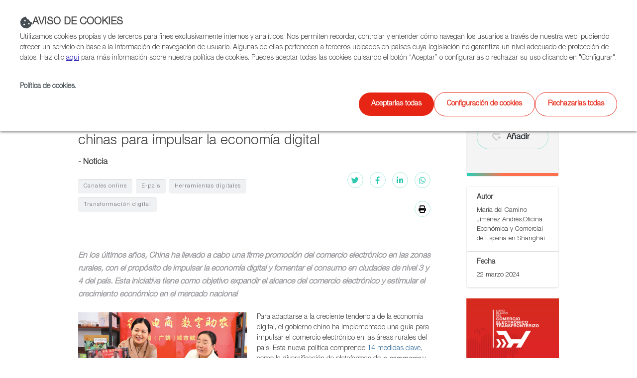

--- FILE ---
content_type: text/html;charset=utf-8
request_url: https://www.emarketservices.es/es/menu-principal/actualizate/detalle-noticias.aceleracion-ecommerce-china-rural.news202403
body_size: 28713
content:

<!DOCTYPE HTML>
<html lang="es">
    <head>
    <script defer="defer" type="text/javascript" src="https://rum.hlx.page/.rum/@adobe/helix-rum-js@%5E2/dist/rum-standalone.js" data-routing="env=prod,tier=publish,ams=ICEX Espana Exportacion e Inversiones" integrity="" crossorigin="anonymous" data-enhancer-version="" data-enhancer-hash=""></script>
<script id="script-login-redirect" data-path="/es/mi-cuenta/inicio-sesion">
        var privatePage = '';
        var token = localStorage.getItem('token');
        if(privatePage && (token == null || token == 'null')){
            document.location.href = document.getElementById('script-login-redirect').dataset.path + '?returnurl=' + encodeURIComponent(document.location.href);
        }
    </script>
    
    <meta charset="UTF-8"/>

    <meta name="viewport" content="width=device-width, minimum-scale=1.0, initial-scale=1, shrink-to-fit=no"/>
    <meta http-equiv="X-UA-Compatible" content="IE=edge"/>
    <meta name="template" content="detail-news-page"/>

    <title>Aceleración del comercio electrónico en áreas rurales chinas para impulsar la economía digital</title>
    <meta name="description" content="En los últimos años, China ha llevado a cabo una firme promoción del comercio electrónico en las zonas rurales, con el propósito de impulsar la economía digital y fomentar el consumo en ciudades de nivel 3 y 4 del país. Esta iniciativa tiene como objetivo expandir el alcance del comercio electrónico y estimular el crecimiento económico en el mercado nacional"/>
    
    <meta name="robots" content="index,follow"/>
    <meta property="og:title" content="Aceleración del comercio electrónico en áreas rurales chinas para impulsar la economía digital"/>
    <meta property="og:description" content="En los últimos años, China ha llevado a cabo una firme promoción del comercio electrónico en las zonas rurales, con el propósito de impulsar la economía digital y fomentar el consumo en ciudades de nivel 3 y 4 del país. Esta iniciativa tiene como objetivo expandir el alcance del comercio electrónico y estimular el crecimiento económico en el mercado nacional"/>
    
    
    <meta property="og:url" content="/es/menu-principal/actualizate/detalle-noticias"/>
    <meta property="twitter:title" content="Aceleración del comercio electrónico en áreas rurales chinas para impulsar la economía digital"/>
    <meta property="twitter:description" content="En los últimos años, China ha llevado a cabo una firme promoción del comercio electrónico en las zonas rurales, con el propósito de impulsar la economía digital y fomentar el consumo en ciudades de nivel 3 y 4 del país. Esta iniciativa tiene como objetivo expandir el alcance del comercio electrónico y estimular el crecimiento económico en el mercado nacional"/>
    
    
    

    <link rel="canonical" href="https://www.emarketservices.es/content/emarketservices/es/menu-principal/actualizate/detalle-noticias.aceleracion-ecommerce-china-rural.news202403.html"/>
    

    
    <script>
        /* Load IE 11 polyfill if needed */
        if(/Trident\/|MSIE/.test(window.navigator.userAgent)) {
            document.write('<script type="text/javascript" src="/etc.clientlibs/icex-catalog-components/clientlibs/polyfill.js"><\/script>');
        }
    </script>

    

    


    
<link rel="stylesheet" href="/etc.clientlibs/icex-emarketservices/clientlibs/clientlib-base.css" type="text/css">





    
    
<script src="/etc.clientlibs/core/wcm/components/commons/site/clientlibs/container.js"></script>
<script src="/etc.clientlibs/icex-emarketservices/clientlibs/clientlib-base.js"></script>





    
<link rel="stylesheet" href="/etc.clientlibs/icex-emarketservices/clientlibs/clientlib-site.css" type="text/css">




    
<link rel="stylesheet" href="/etc.clientlibs/icex-catalog-components/clientlibs/clientlib-common.css" type="text/css">




    
<script src="/etc.clientlibs/clientlibs/granite/jquery.js"></script>
<script src="/etc.clientlibs/clientlibs/granite/utils.js"></script>
<script src="/etc.clientlibs/clientlibs/granite/jquery/granite.js"></script>




    
    
    

    

    
    
    

    
        <link rel="shortcut icon" type="image/x-icon" href="/content/dam/commons/favicons/emarketservices/favicon.ico"/>
        <link rel="apple-touch-icon-precomposed" sizes="114x114" href="/content/dam/commons/favicons/emarketservices/apple-touch-icon-114x114-precomposed.png"/>
        <link rel="apple-touch-icon-precomposed" sizes="72x72" href="/content/dam/commons/favicons/emarketservices/apple-touch-icon-72x72-precomposed.png"/>
        <link rel="apple-touch-icon-precomposed" href="/content/dam/commons/favicons/emarketservices/apple-touch-icon-precomposed.png"/>
    
    
        
    
</head>
    <body class="detail-page page v1 basicpage" id="detail-page-ad75cc727a">
        
        
        
            




            



            <div class="root container responsivegrid">

    
    <div id="container-d0f5548ffb" class="cmp-container">
        


<div class="aem-Grid aem-Grid--12 aem-Grid--default--12 ">
    
    <div class="header-xf v1 experiencefragment aem-GridColumn aem-GridColumn--default--12">

<div class="xfpage v1 page basicpage">

    
<link rel="stylesheet" href="/libs/cq/experience-fragments/components/xfpage/content.css" type="text/css">



<div class="xf-content-height">
    

    
    <div id="container-e2b4086a97" class="cmp-container">
        


<div class="aem-Grid aem-Grid--12 aem-Grid--default--12 ">
    
    <div class="container responsivegrid aem-GridColumn aem-GridColumn--default--12">

    
    
    
    <div id="container-495d28738f" class="cmp-container">
        
        <div class="header">

    
    
<link rel="stylesheet" href="/etc.clientlibs/icex-catalog-components/components/catalog/header/v1/header/clientlibs.css" type="text/css">






<header id="header" class="header-component" data-component-name="Header" data-component-type="Navegación">
    
        
  
    
<link rel="stylesheet" href="/etc.clientlibs/icex-catalog-components/components/catalog/header-links/v2/header-links/clientlibs.css" type="text/css">
<link rel="stylesheet" href="/etc.clientlibs/icex-catalog-components/components/catalog/header-links/v1/header-links/clientlibs.css" type="text/css">






  

  <div class="top_bar">
    <div class="top_bar_row">
      
        
          <a id="links_headerLink__color" class="headerLink__color" aria-label="icon">
            <span class="cmp-button__icon--icon-icex-catalog-none"></span>
            Tu aliado para la venta online en marketplaces internacionales  |
          </a>
        
          <a id="links_headerLink__color" class="headerLink__color" title="Télefono" aria-label="teléfono contacto eMarketServices">
            <span class="cmp-button__icon--icon-icex-catalog-phone"></span>
            (+34) 913 497 100  |
          </a>
        
      

      
        
          <a id="icons_headerLink__color" class="headerLink__color" href="https://www.facebook.com/eMarketServices" target="_blank" title="facebook" aria-label="facebook eMarketServices contacto" data-analytics="js-analytics-mouseenter" data-info="{&quot;name&quot;:&quot;facebook&quot;,&quot;description&quot;:&quot;facebook eMarketServices contacto&quot}">
            <span class="cmp-button__icon--icon-icex-catalog-facebook"></span>
          </a>
        
          <a id="icons_headerLink__color" class="headerLink__color" href="https://twitter.com/emarketservice" target="_blank" title="twitter" aria-label="twitter eMarketServices contacto" data-analytics="js-analytics-mouseenter" data-info="{&quot;name&quot;:&quot;twitter&quot;,&quot;description&quot;:&quot;twitter eMarketServices contacto&quot}">
            <span class="cmp-button__icon--icon-icex-catalog-twitter"></span>
          </a>
        
          <a id="icons_headerLink__color" class="headerLink__color" href="http://www.linkedin.com/company/emarket-services" target="_blank" title="linkedin" aria-label="linkedin eMarketServices contacto" data-analytics="js-analytics-mouseenter" data-info="{&quot;name&quot;:&quot;linkedin&quot;,&quot;description&quot;:&quot;linkedin eMarketServices contacto&quot}">
            <span class="cmp-button__icon--icon-icex-catalog-linkedin"></span>
          </a>
        
      
    </div>
  </div>


    
    
        
    
    
<link rel="stylesheet" href="/etc.clientlibs/icex-catalog-components/components/catalog/header-bar/v1/header-bar/clientlibs.css" type="text/css">





<div>
    
    
    <div class="top_bar_main">
        <div class="top_bar_main_row">
            <div class="top_bar_main_logo">
                <div class="left-logos">
                    
                        
                        <a href="/es/index" style="margin-right: 15px;" data-content-name="Logo ICEX">
                            
                                <img class="logo" src="/content/dam/es/emarketservices/imagenes/logos/logo-emarketservices.svg" alt="Logo ICEX" title="Logo ICEX"/>
                            
                        </a>
                    

                    
                </div>

                
                    
                    
                    <a class="link_feder1" href="https://www.icex.es/es/icex-fondos-europeos/feder.html" target="_blank" title="Link a feder 1" data-content-name="FEDER">
                        
                            <img class="logo_feder1" src="/content/dam/es/emarketservices/imagenes/logos/logo-feder.png.transform/rendition-xs/image_logo-feder.png" alt="FEDER" title="FEDER"/>
                        
                    </a>
                
                <span id="hamburger-menu-icon" class="hamburguer_menu cmp-button__icon--icon-icex-menu"></span>
            </div>
            
            <div id="mainRight" class="main_right">
                
                    
                    <a href="https://www.icex.es/es/icex-fondos-europeos/feder.html" title="Link a feder 2" data-content-name="FEDER">
                        
                            <img class="logo_feder2" src="/content/dam/es/emarketservices/imagenes/logos/logo-feder.png.transform/rendition-xs/image_logo-feder.png" alt="FEDER" title="FEDER"/>
                        
                    </a>
                
                
                    <ul class="links">
                        
                            <li style="display:flex;">
                                <a style="white-space: nowrap;" class="openNewsletterModal" data-content-name="NEWSLETTER">
                                    NEWSLETTER
                                </a>
                            </li>
                        
                            <li style="display:flex;">
                                <a href="/es/quienes-somos/preguntas-frecuentes/generales" style="white-space: nowrap;" data-content-name="FAQs">
                                    FAQs
                                </a>
                            </li>
                        
                    </ul>
                
                <ul class="buttons">
                    
                    
                    
                        <li id="login-portals" class="openModalLogin" data-path="/content/experience-fragments/es/icex-emarketservices/header/master/jcr:content/root/container/header/header-bar" data-path-return="/es/menu-principal/actualizate/detalle-noticias.aceleracion-ecommerce-china-rural.news202403" data-path-login="#" data-path-my-page="/es/mi-cuenta/datos-personales" data-login="Inicio de sesión/Registro" data-hello="Hola">
                            
<button type="button" id="btnlogin" class="cmp-button" aria-label="inicio sesión">
    
    

    <span class="cmp-button__text">INICIO DE SESIÓN / REGISTRO</span>
</button>

                        </li>

                        <li id="logout-portals" data-path-home="/content/emarketservices/es/index.html">
                            
<button type="button" id="btnlogout" class="cmp-button">
    
    <span class="cmp-button__icon cmp-button__icon--logout_icon" aria-hidden="true"></span>

    
</button>

                        </li>
                    

                    <li class="button_contact">
                        <a href="/es/menu-principal/contacto" style="text-transform: uppercase;" data-content-name="Contacto" data-element-type="cta">
                            Contacto
                        </a>
                    </li>
                    
                    
                    
                </ul>
                
                    <div id="site-searchT">
                        <a href="/es/buscador-general" title="Enlace a buscador general" class="search-toggle" aria-label="Buscar">
                            <span class="button_search">
                                <span class="cmp-button__icon--icon-icex-catalog-search sr-only">Buscar</span>
                                <span class="cmp-button__icon--icon-icex-catalog-search"></span>
                            </span>
                        </a>
                        <div id="nav_search_id" style="display: none" class="search-form open-form">
                            <div class="search-frm-field">
                                <form role="search" aria-label="icex_commons_search_form">
                                    <input type="text" name="text" placeholder="Buscar…" aria-label="Buscar" class="input-text"/>
                                    <button type="submit" class="btn-glass" aria-label="icex_commons_search_submit"></button>
                                </form>
                            </div>
                        </div>
                    </div>
                
            </div>
        </div>
    </div>
    
        
    
<script src="/etc.clientlibs/icex-catalog-components/components/catalog/header-bar/v1/header-bar/clientlibs.js"></script>



    
</div>
    
    <div class="line"></div>
    
        
  

  <nav class="header-links-container  container-margin-top">
    

    
      <ul class="header-main-links  ">
        
          <li class="header-more-links" data-component-category="Inicio" data-content-name="Inicio">
            
              <div tabindex="0" data-level="1" class="js-item-level-1 div_submenuN1 ">
                <a tabindex="-1" href="/es/index" data-content-name="Inicio" class="header-link " target="_self">
                  <p class="list-type">  </p>
                  Inicio
                </a>
                
              </div>
              
            
          </li>
        
          <li class="header-more-links" data-component-category="Formación" data-content-name="Formación">
            
              <div tabindex="0" data-level="1" class="js-item-level-1 div_submenuN1 ">
                <a tabindex="-1" href="/es/menu-principal/transforma" data-content-name="Formación" class="header-link " target="_self">
                  <p class="list-type"> Transforma </p>
                  Formación
                </a>
                
              </div>
              
            
          </li>
        
          <li class="header-more-links" data-component-category="Información de mercados" data-content-name="Información de mercados">
            
              <div tabindex="0" data-level="1" class="js-item-level-1 div_submenuN1 ">
                <a tabindex="-1" href="/es/menu-principal/descubre" data-content-name="Información de mercados" class="header-link " target="_self">
                  <p class="list-type"> Descubre </p>
                  Información de mercados
                </a>
                
              </div>
              
            
          </li>
        
          <li class="header-more-links" data-component-category="Marketplaces" data-content-name="Marketplaces">
            
              <div tabindex="0" data-level="1" class="js-item-level-1 div_submenuN1 ">
                <a tabindex="-1" href="/es/menu-principal/conecta" data-content-name="Marketplaces" class="header-link " target="_self">
                  <p class="list-type"> Conecta con </p>
                  Marketplaces
                </a>
                
              </div>
              
            
          </li>
        
          <li class="header-more-links" data-component-category="Servicios" data-content-name="Servicios">
            
              <div tabindex="0" data-level="1" class="js-item-level-1 div_submenuN1 ">
                <a tabindex="-1" href="/es/menu-principal/conoce" data-content-name="Servicios" class="header-link " target="_self">
                  <p class="list-type"> Conoce </p>
                  Servicios
                </a>
                
                  <img class="right_arrow" alt="Abrir" title="Abrir" src="/content/dam/commons/right_arrow.png"/>
                  <img class="left_arrow" alt="Cerrar" title="Cerrar" src="/content/dam/commons/left_arrow.png"/>
                
              </div>
              
                <ul class="js-submenu-level-2 submenu closed  center">
                  <li class="li_submenuN1">
                    
                      <ul tabindex="-1" class="submenuN2 ">
                        <li tabindex="-1" class="li_submenuN2 ">
                          
                            
                              <div tabindex="0" class="js-link-level-2 div_submenuN2" data-level="2">
                                <a tabindex="-1" href="/es/menu-principal/conoce/consultoria-ems" class="submenu-linkN2 ">Consultoría eMS</a>
                                
                              </div>
                            
                            
                          
                        </li>
                      </ul>
                    
                      <ul tabindex="-1" class="submenuN2 ">
                        <li tabindex="-1" class="li_submenuN2 ">
                          
                            
                              <div tabindex="0" class="js-link-level-2 div_submenuN2" data-level="2">
                                <a tabindex="-1" href="/es/menu-principal/conoce/icex-ecommerce" class="submenu-linkN2 ">Servicios eCommerce</a>
                                
                              </div>
                            
                            
                          
                        </li>
                      </ul>
                    
                      <ul tabindex="-1" class="submenuN2 ">
                        <li tabindex="-1" class="li_submenuN2 ">
                          
                            
                              <div tabindex="0" class="js-link-level-2 div_submenuN2" data-level="2">
                                <a tabindex="-1" href="/es/menu-principal/conoce/proveedores-ecommerce" class="submenu-linkN2 ">Directorio de proveedores</a>
                                
                              </div>
                            
                            
                          
                        </li>
                      </ul>
                    
                  </li>
                </ul>
              
            
          </li>
        
          <li class="header-more-links" data-component-category="Contenidos de interés" data-content-name="Contenidos de interés">
            
              <div tabindex="0" data-level="1" class="js-item-level-1 div_submenuN1 selected">
                <a tabindex="-1" href="/es/menu-principal/actualizate" data-content-name="Contenidos de interés" class="header-link selected" target="_self">
                  <p class="list-type"> Actualízate </p>
                  Contenidos de interés
                </a>
                
              </div>
              
            
          </li>
        
          <li class="header-more-links" data-component-category="ECOMMERCE PARA EXPORTAR" data-content-name="ECOMMERCE PARA EXPORTAR">
            
              <div tabindex="0" data-level="1" class="js-item-level-1 div_submenuN1 ">
                <a tabindex="-1" href="/es/menu-principal/libroblancocomercioelectronicotransfronterizo" data-content-name="ECOMMERCE PARA EXPORTAR" class="header-link " target="_blank">
                  <p class="list-type"> Libro Blanco </p>
                  ECOMMERCE PARA EXPORTAR
                </a>
                
              </div>
              
            
          </li>
        
          <li class="header-more-links" data-component-category="Agenda" data-content-name="Agenda">
            
              <div tabindex="0" data-level="1" class="js-item-level-1 div_submenuN1 ">
                <a tabindex="-1" href="/es/menu-principal/agenda" data-content-name="Agenda" class="header-link " target="_self">
                  <p class="list-type">  </p>
                  Agenda
                </a>
                
              </div>
              
            
          </li>
        
      </ul>
    
    
  </nav>


    

    
    

    


</header>

    
    
<script src="/etc.clientlibs/icex-catalog-components/components/catalog/header/v1/header/clientlibs.js"></script>





</div>

        
    </div>

</div>

    
</div>

    </div>

    

</div></div>


</div>
<div class="container responsivegrid aem-GridColumn aem-GridColumn--default--12">

    
    <div id="container-060e8cb0dd" class="cmp-container">
        


<div class="aem-Grid aem-Grid--12 aem-Grid--default--12 ">
    
    <div class="visor-xf-news experiencefragment aem-GridColumn aem-GridColumn--default--12">
  <div id="visor-xf-news-8b7f79f1a9" class="cmp-experiencefragment cmp-experiencefragment--"><div class="xfnews v1 xfpage page basicpage">

    



<div class="xf-content-height">
    

    
    <div id="container-82c634e84a" class="cmp-container">
        


<div class="aem-Grid aem-Grid--12 aem-Grid--default--12 ">
    
    <div class="container responsivegrid aem-GridColumn aem-GridColumn--default--12">

    
    <div id="container-9c0d89d221" class="cmp-container">
        


<div class="aem-Grid aem-Grid--12 aem-Grid--default--12 ">
    
    <div class="detail-xf-news aem-GridColumn aem-GridColumn--default--12">
  
    
    
<link rel="stylesheet" href="/etc.clientlibs/icex-emarketservices/components/content/news/clientlibs.css" type="text/css">



  
  

    

  <div class="container-wrapper container-news container-detail-xf-news">


    <div id="sidebarActualizateTop" class="sidebarActualizate-top">

        <div class="wrapper">
        
            <h2 class="title">Aceleración del comercio electrónico en áreas rurales chinas para impulsar la economía digital</h2>

            <div class="favourites-networks">
                
                
                    
  <div class="favorites" data-type="Noticia" data-class="detail" data-id="aceleracion-ecommerce-china-rural" data-url="/content/emarketservices/es/menu-principal/actualizate/detalle-noticias.aceleracion-ecommerce-china-rural.news202403.html" data-title="Aceleración del comercio electrónico en áreas rurales chinas para impulsar la economía digital" data-path="/content/emarketservices/es/menu-principal/actualizate/detalle-noticias">
    
    
      <a class="fav-detail favButton">
        <i class="fav cmp-button__icon--favourite-inactive"></i>
        <span>Añadir</span>
      </a>
    
  </div>

                

                
                <div class="button-download-container"></div>

                <div class="dropdown socialNetworks open">
                    <a class="dropdown-toggle current" data-toggle="dropdown"><i class="cmp-button__icon--share"></i></a>
                    <ul class="dropdown-menu fixedHeaderSocialNetworks" style="5px solid orange">
                        <li><a href="https://twitter.com/share?url=/content/emarketservices/es/menu-principal/actualizate/detalle-noticias.html"><i class="cmp-button__icon--twitter"></i></a></li>
                        <li><a href="https://facebook.com/sharer/sharer.php?u=/content/emarketservices/es/menu-principal/actualizate/detalle-noticias.html"><i class="cmp-button__icon--facebook"></i></a></li>
                        <li><a href="https://www.linkedin.com/shareArticle?mini=/content/emarketservices/es/menu-principal/actualizate/detalle-noticias.html"><i class="cmp-button__icon--linkedin"></i></a></li>
                        <li><a href="whatsapp://send?text=/content/emarketservices/es/menu-principal/actualizate/detalle-noticias.html"><i class="cmp-button__icon--whatsapp"></i></a></li>
                        <li><a href="javascript:window.print();"><i class="cmp-button__icon--icon-print"></i></a></li>
                    </ul>
                </div>
            </div>
            
            <div class="gradient"></div>
        </div>
    </div>


    <div>
      <div>
        <div>
          <a class="goBack" href="/es/menu-principal/actualizate?type=news"><i class="cmp-button__icon--go-back"></i>IR A ACTUALÍZATE
            NOTICIAS</a>
        </div>
      </div>
    </div>
    <div class="row">
      <div class="col-lg-9">
        <h1>Aceleración del comercio electrónico en áreas rurales chinas para impulsar la economía digital</h1>
        <h2>- Noticia</h2>
        <div class="row metaSingle">
          <div class="col-lg-8 col-md-6 tex-left">
            <div class="tags-list">
              <a class="tags-item" href="/es/menu-principal/actualizate?theme=icex:materias/emarketservices/canales_online&type=news&text=Canales%20online">Canales online</a>
<a class="tags-item" href="/es/menu-principal/actualizate?theme=icex:materias/emarketservices/e_pais&type=news&text=E-país">E-país</a>
<a class="tags-item" href="/es/menu-principal/actualizate?theme=icex:materias/emarketservices/herramientas_digitales&type=news&text=Herramientas%20digitales">Herramientas digitales</a>
<a class="tags-item" href="/es/menu-principal/actualizate?theme=icex:materias/emarketservices/transformacion_digital&type=news&text=Transformación%20digital">Transformación digital</a>

            </div>
          </div>
          <div class="col-lg-4 col-md-6 text-right"><div class="share social-share">
    
        
  
    
<link rel="stylesheet" href="/etc.clientlibs/icex-emarketservices/components/content/share/clientlibs.css" type="text/css">





        <div class="socialNetworks">
            <div class="social-share">
                <div class="networks-list">
                    <div class="social-network rrss-item">
                        <div>
                            
                            <a class="link" href="#" data-url="https://twitter.com/share?url=" data-text="Detalle Noticias" data-path="/content/emarketservices/es/menu-principal/actualizate/detalle-noticias.aceleracion-ecommerce-china-rural.news202403.html" aria-label="Red social twitter"><i class="cmp-button__icon--twitter"></i></a>
                        </div>
                    </div>
<div class="social-network rrss-item">
                        <div>
                            
                            <a class="link" href="#" data-url="https://facebook.com/sharer/sharer.php?u=" data-text="Detalle Noticias" data-path="/content/emarketservices/es/menu-principal/actualizate/detalle-noticias.aceleracion-ecommerce-china-rural.news202403.html" aria-label="Red social facebook"><i class="cmp-button__icon--facebook"></i></a>
                        </div>
                    </div>
<div class="social-network rrss-item">
                        <div>
                            
                            <a class="link" href="#" data-url="https://www.linkedin.com/shareArticle?mini=" data-text="Detalle Noticias" data-path="/content/emarketservices/es/menu-principal/actualizate/detalle-noticias.aceleracion-ecommerce-china-rural.news202403.html" aria-label="Red social linkedIn"><i class="cmp-button__icon--linkedin"></i></a>
                        </div>
                    </div>
<div class="social-network rrss-item">
                        <div>
                            
                            <a class="link" href="#" data-url="whatsapp://send?text=" data-text="Detalle Noticias" data-path="/content/emarketservices/es/menu-principal/actualizate/detalle-noticias.aceleracion-ecommerce-china-rural.news202403.html" aria-label="Red social whatsapp"><i class="cmp-button__icon--whatsapp"></i></a>
                        </div>
                    </div>

                    <div class="rrss-item">
                        <div class="social-network">
  <a class="link print" href="#" aria-label="Imprimir" data-content-name="Imprimir">
    <i class="cmp-button__icon--icon-print"></i>
  </a>
</div>

                    </div>
                </div>
            </div>
        </div>

        
            
    
<script src="/etc.clientlibs/icex-catalog-components/components/catalog/social-share/v1/social-share/clientlibs.js"></script>



        
    


    
</div>
</div>
        </div>
        <div class="content">
          <p class="destacado">En los últimos años, China ha llevado a cabo una firme promoción del comercio electrónico en las zonas rurales, con el propósito de impulsar la economía digital y fomentar el consumo en ciudades de nivel 3 y 4 del país. Esta iniciativa tiene como objetivo expandir el alcance del comercio electrónico y estimular el crecimiento económico en el mercado nacional</p>
          <img style="float: left; padding-right: 20px; max-width: 50%" src="/content/dam/es/emarketservices/noticias/2024/03/China-campo.jpg" title="China-campo" alt="China-campo" width="100%" height="100%"/>
          <div><div class="container responsivegrid">

    
    
    
    <div id="container-fde81e84b3" class="cmp-container">
        
        <div class="text">
<div id="text-acea88ccdf" class="cmp-text">
    <p>Para adaptarse a la creciente tendencia de la economía digital, el gobierno chino ha implementado una guía para impulsar el comercio electrónico en las áreas rurales del país. Esta nueva política comprende <a href="https://www.gov.cn/lianbo/fabu/202401/content_6927312.htm">14 medidas clave</a>, como la diversificación de plataformas de <i>e-commerce</i> y redes sociales o  la modernización de los sistemas logísticos y de distribución en zonas rurales, entre otros. Un ejemplo concreto de estas políticas se materializó con la creación de Taobao Rural Livestreaming, una plataforma de retransmisión en vivo que ha permitido a más de 110.000 agricultores realizar <a href="http://en.people.cn/n3/2023/1204/c98649-20105458.html">3,3 millones de sesiones de transmisión en vivo</a> hasta la fecha.</p>
<p>Datos recientes de Douyin –el TikTok chino– revelan que, durante el período de septiembre de 2022 a septiembre de 2023, los anuncios de productos agrícolas transmitidos en vivo en la plataforma acumularon un total de <a href="http://en.people.cn/n3/2023/1204/c98649-20105458.html">37,78 millones de horas</a>. Además, Kuaishou, otra aplicación china de vídeos y <i>live streaming</i>, ha lanzado un programa específico para retransmisiones en vivo en áreas rurales, con una inversión de más de <a href="https://www.tojoyun.com/news/zixun/6500d092aa20e70660e1c130">50 millones de yuanes</a> (aproximadamente 6,3 millones de euros).</p>
<p>Shu Jueting, portavoz del Ministerio de Comercio, resaltó que, a través de la introducción del comercio electrónico en las zonas rurales, China está fomentando nuevas formas de negocio para ayudar a los agricultores a mejorar sus ingresos. Así, las ventas minoristas en línea en  los pueblos chinos aumentaron un <a href="https://english.www.gov.cn/archive/statistics/202401/17/content_WS65a73b30c6d0868f4e8e32d7.html">8%, alcanzando 1,7 billones de yuanes</a> en los primeros tres trimestres de 2023, unos 217 mil millones de euros.</p>
<p>Estas iniciativas buscan abordar los desafíos que enfrentan las operaciones de comercio electrónico en áreas rurales, promoviendo la innovación tecnológica para impulsar la transformación y el progreso en los negocios rurales. Esta estrategia no solo fortalece la inclusión digital en todo el país, sino que también brinda nuevas oportunidades a los productores y comerciantes rurales, permitiéndoles acceder a un mercado más amplio y aumentar sus ingresos.</p>

</div>

    

</div>

        
    </div>

</div>
</div>
          <div class="pt-2 mt-5 mb-4">
            <a class="goBack" href="javascript:history.back()"><i class="cmp-button__icon--go-back"></i>Volver</a>
          </div>
        </div>
      </div>
      <div class="col-lg-3 pl-lg-5 sidebar">
        <div class="reference">

          <div id="sidebarActualizate" class="descargarFavoritos sidebarActualizate">
            
            
              
  <div class="favorites" data-type="Noticia" data-class="detail" data-id="aceleracion-ecommerce-china-rural" data-url="/content/emarketservices/es/menu-principal/actualizate/detalle-noticias.aceleracion-ecommerce-china-rural.news202403.html" data-title="Aceleración del comercio electrónico en áreas rurales chinas para impulsar la economía digital" data-path="/content/emarketservices/es/menu-principal/actualizate/detalle-noticias">
    
    
      <a class="fav-detail favButton">
        <i class="fav cmp-button__icon--favourite-inactive"></i>
        <span>Añadir</span>
      </a>
    
  </div>

            

            
            <div class="button-download-container"></div>

          </div>
          <div class="group segmetado">
            <ul>
              <li>
                <h2 class="th">
                  Autor
                </h2>
                <p class="td">María del Camino Jiménez Andrés.Oficina Económica y Comercial de España en Shanghái</p>
              </li>
              <li>
                <h2 class="th">
                  Fecha
                </h2>
                <p class="td">22 marzo 2024</p>
              </li>
            </ul>
          </div>
          <div><div class="container-right container responsivegrid">

    
    
    
    <div id="container-b6df3e6837" class="cmp-container">
        
        <div class="experiencefragment">
<div id="experiencefragment-823269ce1d" class="cmp-experiencefragment cmp-experiencefragment--banner_news">

    



<div class="xf-content-height">
    

    
    <div id="container-e0f9fc7cdd" class="cmp-container">
        


<div class="aem-Grid aem-Grid--12 aem-Grid--default--12 ">
    
    <div class="container responsivegrid aem-GridColumn aem-GridColumn--default--12">

    
    
    
    <div id="container-2a846fd008" class="cmp-container">
        
        <div class="image">
<div data-cmp-is="image" data-cmp-lazythreshold="0" data-cmp-src="/content/experience-fragments/es/icex-emarketservices/columnas/banner_news/master/_jcr_content/root/container/image.coreimg{.width}.gif/1716543685607/libroblanco2024.gif" data-title="Libro Blanco de Comercio Electrónico Transfronterizo" id="image-a8efdff674" class="cmp-image" itemscope itemtype="http://schema.org/ImageObject">
    <a class="cmp-image__link" href="https://www.ecommerceparaexportar.es/" data-cmp-hook-image="link">
        
            
            <img src="/content/experience-fragments/es/icex-emarketservices/columnas/banner_news/master/_jcr_content/root/container/image.coreimg.gif/1716543685607/libroblanco2024.gif" class="cmp-image__image" itemprop="contentUrl" data-cmp-hook-image="image" alt="Libro Blanco de Comercio Electrónico Transfronterizo"/>
            
        
    </a>
    
    
</div>

    
</div>

        
    </div>

</div>

    
</div>

    </div>

    

</div></div>

    
</div>

        
    </div>

</div>
</div>
        </div>
      </div>
    </div>
    <div class="related-content">
    
    
<link rel="stylesheet" href="/etc.clientlibs/icex-emarketservices/components/content/commons/related-content/clientlibs.css" type="text/css">





<div class="related-content-wrapper">

    <div class="column-articles">

        
        

        <h2>Relacionados</h2>
        
        <div class="related-container">
            
                <div class="related">
                    <h3 class="related__title related__title--update"> NOTICIAS </h3>
                    <a href="/es/menu-principal/actualizate/detalle-noticias.El-auge-del-social-commerce-redefine-el-consumo-digital-en-Tailandia-y-ya-representa-el-28-por-ciento-del-mercado-online.news202601" class="related__text"> El auge del social commerce redefine el consumo digital en Tailandia y ya representa el 28 % del mercado online </a>
                    <p class="related__date">enero 2026</p>
                </div>
            
                <div class="related">
                    <h3 class="related__title related__title--update"> NOTICIAS </h3>
                    <a href="/es/menu-principal/actualizate/detalle-noticias.Momo-y-Microsoft-Taiwan-se-unen-para-crear-una-nueva-generacion-de-atencion-al-cliente-inteligente.news202601" class="related__text"> Momo y Microsoft Taiwán se unen para crear una nueva generación de atención al cliente inteligente </a>
                    <p class="related__date">enero 2026</p>
                </div>
            
                <div class="related">
                    <h3 class="related__title related__title--discover"> INFORME E-PAÍS </h3>
                    <a href="/es/menu-principal/descubre/detalle-documento.informe-e-país--el-comercio-electrónico-en-suiza-20251.doc202512" class="related__text"> Informe e-País: El comercio electrónico en Suiza 2025 </a>
                    <p class="related__date">enero 2026</p>
                </div>
            
                <div class="related">
                    <h3 class="related__title related__title--update"> NOTICIAS </h3>
                    <a href="/es/menu-principal/actualizate/detalle-noticias.Yape-y-Flow-Pagos-sellan-una-alianza-para-reforzar-la-seguridad-del-comercio-electronico-en-Peru.news202601" class="related__text"> Yape y Flow Pagos sellan una alianza para reforzar la seguridad del comercio electrónico en Perú </a>
                    <p class="related__date">enero 2026</p>
                </div>
            
        </div>
    </div>

    
</div>


    
    
<script src="/etc.clientlibs/icex-emarketservices/components/content/commons/related-content/clientlibs.js"></script>




</div>

  </div>
  
    
    
<script src="/etc.clientlibs/icex-emarketservices/components/content/news/clientlibs.js"></script>



  

</div>

    
</div>

    </div>

    
</div>

    
</div>

    </div>

    

</div></div>
</div>


  
    







</div>
<div class="autodiagnosis aem-GridColumn aem-GridColumn--default--12">
	
		
    
<link rel="stylesheet" href="/etc.clientlibs/icex-emarketservices/components/content/autodiagnosis/clientlibs.css" type="text/css">



	

	<!--<button class="cta--regular-filled open-modal-btn" onclick="toggleModal()">
		Open Modal
	</button>-->

	<div class="diagnostics-modal">
		<div id="contentAccess" class="diagnostics-modal__container" data-path="/content/emarketservices/es/menu-principal/actualizate/detalle-noticias/jcr:content/root/container/autodiagnostico" data-page="/content/emarketservices/es/menu-principal/actualizate/detalle-noticias" data-autodiagnosis="/content/emarketservices/es/autodiagostico">
			<div class="diagnostics-modal__intro initial-block v">
				<div class="initial-block__header">
					<button type="button" class="close-button" data-dismiss="modal" onclick="toggleModal()">
						×
					</button>
					<h3 class="initial-block__title">
						Identifica el grado de desarrollo de tu empresa para la internacionalización online
					</h3>
					<p class="initial-block__description">
						Realizando este diagnóstico tendrás una visión global del estado de adaptación de tu empresa para el comercio electrónico, que te ayudará a:
					</p>
				</div>
				<div class="initial-block__content">
					<p class="content-enterprise hidden">
						El usuario debe ser de tipo Empresa Española, si no, no podrá realizar el autodiagnóstico.
					</p>
					<ul class="initial-block__list">
						<li class="initial-block__list-item">
							<figure class="initial-block__icon-wrapper">
								<span class="cmp-button__icon--diagnostico-speed"></span>
							</figure>
							<h4 class="initial-block__image-caption">
								Medir tu situación
							</h4>
						</li>
						<li class="initial-block__list-item">
							<figure class="initial-block__icon-wrapper">
								<span class="cmp-button__icon--diagnostico-glasses"></span>
							</figure>
							<h4 class="initial-block__image-caption">
								Identificar fortalezas y debilidades
							</h4>
						</li>
						<li class="initial-block__list-item">
							<figure class="initial-block__icon-wrapper">
								<span class="cmp-button__icon--diagnostico-search"></span>
							</figure>
							<h4 class="initial-block__image-caption">
								Comparar con empresas competidoras
							</h4>
						</li>
						<li class="initial-block__list-item">
							<figure class="initial-block__icon-wrapper">
								<span class="cmp-button__icon--diagnostico-ideas"></span>
							</figure>
							<h4 class="initial-block__image-caption">
								Generar una nueva estrategia de posicionamiento
							</h4>
						</li>
						<li class="initial-block__list-item">
							<figure class="initial-block__icon-wrapper">
								<span class="cmp-button__icon--diagnostico-hand"></span>
							</figure>
							<h4 class="initial-block__image-caption">
								Recibir información para abordar los cambios
							</h4>
						</li>
						<li class="initial-block__list-item">
							<figure class="initial-block__icon-wrapper">
								<span class="cmp-button__icon--diagnostico-dialogue"></span>
							</figure>
							<h4 class="initial-block__image-caption">
								Disponer del apoyo de eMS
							</h4>
						</li>
					</ul>
				</div>
				<div class="initial-block__footer">
					<p class="footer-text">
						¿Quieres comenzar con tu valoración?
					</p>
					<button class="initial-block__start-button cta--regular-filled">
						Comenzar
					</button>
				</div>
			</div>

			<div class="diagnostics-modal__survey">
				<ul class="diagnostics-modal__blocks-list">
					<li class="survey-block js-show-in-graph" id="BLO001" data-block-title="Estrategia" data-block-weight="6">
						<div class="survey-block__header">
							<button type="button" class="close-button" data-dismiss="modal" onclick="toggleModal()">
								×
							</button>
							<h4 class="survey-block__title">Estrategia</h4>
							<p class="survey-block__description">Empezamos conociendo algunos aspectos de la estrategia comercial de tu empresa</p>
							<div class="survey-block__counter">
								Paso:
								<span class="current-block">1</span> /
								<span class="total-number"></span>
							</div>
						</div>
						<ul class="survey-block__tabs-list"></ul>
						<div class="survey-block__content">
							<div class="survey-block__error-message js-error-message">
								Debe de responder a todas las preguntas
							</div>
							<ul class="survey-block__questios-list">
								<li class="survey-block__question  js-parent-question" id="PRE001" data-points="1.0">
									<h5 class="question-text">¿Vendes tus productos online?</h5>
									
									<input type="hidden" id="PRE001-dependent-questions" class="dependent-questions-list" value="PRE002,PRE005,PRE006,PRE015,PRE016,PRE022,PRE031,PRE032,PRE033,PRE040,PRE044,PRE046,PRE047,PRE048,PRE049,PRE053,PRE057,PRE062,PRE007"/>
									
									
										
										<ul class="survey-block__answers-list survey-block__answers-list--radios">
											<li class="survey-block__answer ">
												<label class="answer-label">
													<input class="answer-input" type="radio" id="RES001" value="10.0" name="radio-PRE001"/>
													<span class="marker-outer">
														<span class="marker-inner"></span>
													</span>
													
													<span class="label-text">Sí</span>
												</label>
											</li>
										
											<li class="survey-block__answer ">
												<label class="answer-label">
													<input class="answer-input" type="radio" id="RES002" value="0.0" name="radio-PRE001"/>
													<span class="marker-outer">
														<span class="marker-inner"></span>
													</span>
													
													<span class="label-text">No</span>
												</label>
											</li>
										</ul>
									
								</li>
							
								<li class="survey-block__question survey-block__question--dependent js-dependent-question " id="PRE002" data-points="1.5">
									<h5 class="question-text">Especifica cuál de las siguientes descripciones es la que define mejor tu estrategia de venta online</h5>
									
									
									<input type="hidden" id="PRE002-display-condition" class="display-condition" value="PRE001=10"/>
									
										
										<ul class="survey-block__answers-list survey-block__answers-list--radios">
											<li class="survey-block__answer ">
												<label class="answer-label">
													<input class="answer-input" type="radio" id="RES003" value="2.0" name="radio-PRE002"/>
													<span class="marker-outer">
														<span class="marker-inner"></span>
													</span>
													
													<span class="label-text">Sólo tengo página web</span>
												</label>
											</li>
										
											<li class="survey-block__answer ">
												<label class="answer-label">
													<input class="answer-input" type="radio" id="RES004" value="6.0" name="radio-PRE002"/>
													<span class="marker-outer">
														<span class="marker-inner"></span>
													</span>
													
													<span class="label-text">Tengo una tienda online propia</span>
												</label>
											</li>
										
											<li class="survey-block__answer ">
												<label class="answer-label">
													<input class="answer-input" type="radio" id="RES005" value="4.0" name="radio-PRE002"/>
													<span class="marker-outer">
														<span class="marker-inner"></span>
													</span>
													
													<span class="label-text">Vendo mis productos a través de tiendas online de terceros</span>
												</label>
											</li>
										
											<li class="survey-block__answer ">
												<label class="answer-label">
													<input class="answer-input" type="radio" id="RES006" value="8.0" name="radio-PRE002"/>
													<span class="marker-outer">
														<span class="marker-inner"></span>
													</span>
													
													<span class="label-text">Utilizo un mercado electrónico para exponer y vender mis productos</span>
												</label>
											</li>
										
											<li class="survey-block__answer ">
												<label class="answer-label">
													<input class="answer-input" type="radio" id="RES007" value="10.0" name="radio-PRE002"/>
													<span class="marker-outer">
														<span class="marker-inner"></span>
													</span>
													
													<span class="label-text">Utilizo varias de las opciones anteriores</span>
												</label>
											</li>
										</ul>
									
								</li>
							
								<li class="survey-block__question  js-parent-question" id="PRE003" data-points="1.0">
									<h5 class="question-text">¿Exportas o vendes en otros países?</h5>
									
									<input type="hidden" id="PRE003-dependent-questions" class="dependent-questions-list" value="PRE004,PRE005,PRE006,PRE039,PRE040,PRE045,PRE053,PRE060,PRE007"/>
									
									
										
										<ul class="survey-block__answers-list survey-block__answers-list--radios">
											<li class="survey-block__answer ">
												<label class="answer-label">
													<input class="answer-input" type="radio" id="RES008" value="10.0" name="radio-PRE003"/>
													<span class="marker-outer">
														<span class="marker-inner"></span>
													</span>
													
													<span class="label-text">Sí</span>
												</label>
											</li>
										
											<li class="survey-block__answer ">
												<label class="answer-label">
													<input class="answer-input" type="radio" id="RES009" value="0.0" name="radio-PRE003"/>
													<span class="marker-outer">
														<span class="marker-inner"></span>
													</span>
													
													<span class="label-text">No</span>
												</label>
											</li>
										</ul>
									
								</li>
							
								<li class="survey-block__question survey-block__question--dependent js-dependent-question " id="PRE004" data-points="3.0">
									<h5 class="question-text">¿Cuánto tiempo hace que exportas o vendes en otros países?</h5>
									
									
									<input type="hidden" id="PRE004-display-condition" class="display-condition" value="PRE003=10"/>
									
										
										<ul class="survey-block__answers-list survey-block__answers-list--radios">
											<li class="survey-block__answer ">
												<label class="answer-label">
													<input class="answer-input" type="radio" id="RES010" value="2.5" name="radio-PRE004"/>
													<span class="marker-outer">
														<span class="marker-inner"></span>
													</span>
													
													<span class="label-text">Exporto ocasionalmente</span>
												</label>
											</li>
										
											<li class="survey-block__answer ">
												<label class="answer-label">
													<input class="answer-input" type="radio" id="RES011" value="5.0" name="radio-PRE004"/>
													<span class="marker-outer">
														<span class="marker-inner"></span>
													</span>
													
													<span class="label-text">Menos de un año</span>
												</label>
											</li>
										
											<li class="survey-block__answer ">
												<label class="answer-label">
													<input class="answer-input" type="radio" id="RES012" value="7.5" name="radio-PRE004"/>
													<span class="marker-outer">
														<span class="marker-inner"></span>
													</span>
													
													<span class="label-text">De 1 a 4 años</span>
												</label>
											</li>
										
											<li class="survey-block__answer ">
												<label class="answer-label">
													<input class="answer-input" type="radio" id="RES013" value="10.0" name="radio-PRE004"/>
													<span class="marker-outer">
														<span class="marker-inner"></span>
													</span>
													
													<span class="label-text">4 años o más</span>
												</label>
											</li>
										</ul>
									
								</li>
							
								<li class="survey-block__question survey-block__question--dependent js-dependent-question js-parent-question" id="PRE005" data-points="3.5">
									<h5 class="question-text">¿Y los vendes o has vendido en otros países a través del canal online?</h5>
									
									<input type="hidden" id="PRE005-dependent-questions" class="dependent-questions-list" value="PRE006"/>
									<input type="hidden" id="PRE005-display-condition" class="display-condition" value="PRE001,PRE003=20"/>
									
										
										<ul class="survey-block__answers-list survey-block__answers-list--radios">
											<li class="survey-block__answer ">
												<label class="answer-label">
													<input class="answer-input" type="radio" id="RES014" value="10.0" name="radio-PRE005"/>
													<span class="marker-outer">
														<span class="marker-inner"></span>
													</span>
													
													<span class="label-text">Sí</span>
												</label>
											</li>
										
											<li class="survey-block__answer ">
												<label class="answer-label">
													<input class="answer-input" type="radio" id="RES015" value="0.0" name="radio-PRE005"/>
													<span class="marker-outer">
														<span class="marker-inner"></span>
													</span>
													
													<span class="label-text">No</span>
												</label>
											</li>
										</ul>
									
								</li>
							
								<li class="survey-block__question survey-block__question--dependent js-dependent-question js-parent-question" id="PRE006" data-points="1.0">
									<h5 class="question-text">¿Han considerado en tu empresa abordar la internacionalización a través del canal online?</h5>
									
									<input type="hidden" id="PRE006-dependent-questions" class="dependent-questions-list" value="PRE007"/>
									<input type="hidden" id="PRE006-display-condition" class="display-condition" value="PRE001,PRE003,PRE005=10|20"/>
									
										
										<ul class="survey-block__answers-list survey-block__answers-list--radios">
											<li class="survey-block__answer ">
												<label class="answer-label">
													<input class="answer-input" type="radio" id="RES016" value="10.0" name="radio-PRE006"/>
													<span class="marker-outer">
														<span class="marker-inner"></span>
													</span>
													
													<span class="label-text">Sí</span>
												</label>
											</li>
										
											<li class="survey-block__answer ">
												<label class="answer-label">
													<input class="answer-input" type="radio" id="RES017" value="0.0" name="radio-PRE006"/>
													<span class="marker-outer">
														<span class="marker-inner"></span>
													</span>
													
													<span class="label-text">No</span>
												</label>
											</li>
										</ul>
									
								</li>
							
								<li class="survey-block__question survey-block__question--dependent js-dependent-question " id="PRE007" data-points="2.0">
									<h5 class="question-text">¿Tenéis presupuesto reservado ya para ello?</h5>
									
									
									<input type="hidden" id="PRE007-display-condition" class="display-condition" value="PRE006=10"/>
									
										
										<ul class="survey-block__answers-list survey-block__answers-list--radios">
											<li class="survey-block__answer ">
												<label class="answer-label">
													<input class="answer-input" type="radio" id="RES018" value="10.0" name="radio-PRE007"/>
													<span class="marker-outer">
														<span class="marker-inner"></span>
													</span>
													
													<span class="label-text">Sí</span>
												</label>
											</li>
										
											<li class="survey-block__answer ">
												<label class="answer-label">
													<input class="answer-input" type="radio" id="RES019" value="0.0" name="radio-PRE007"/>
													<span class="marker-outer">
														<span class="marker-inner"></span>
													</span>
													
													<span class="label-text">No</span>
												</label>
											</li>
										</ul>
									
								</li>
							</ul>
						</div>
					</li>
				
					<li class="survey-block " id="BLO002" data-block-title="Características empresa" data-block-weight="6">
						<div class="survey-block__header">
							<button type="button" class="close-button" data-dismiss="modal" onclick="toggleModal()">
								×
							</button>
							<h4 class="survey-block__title">Características empresa</h4>
							<p class="survey-block__description">Ahora queremos conocer algunos aspectos sobre el producto y tu empresa</p>
							<div class="survey-block__counter">
								Paso:
								<span class="current-block">1</span> /
								<span class="total-number"></span>
							</div>
						</div>
						<ul class="survey-block__tabs-list"></ul>
						<div class="survey-block__content">
							<div class="survey-block__error-message js-error-message">
								Debe de responder a todas las preguntas
							</div>
							<ul class="survey-block__questios-list">
								<li class="survey-block__question  " id="PRE008" data-points="0.0">
									<h5 class="question-text">¿A qué tipo de clientes te diriges?</h5>
									
									
									
									
										
										<ul class="survey-block__answers-list survey-block__answers-list--radios">
											<li class="survey-block__answer ">
												<label class="answer-label">
													<input class="answer-input" type="radio" id="RES020" value="0.0" name="radio-PRE008"/>
													<span class="marker-outer">
														<span class="marker-inner"></span>
													</span>
													
													<span class="label-text">Consumidor final</span>
												</label>
											</li>
										
											<li class="survey-block__answer ">
												<label class="answer-label">
													<input class="answer-input" type="radio" id="RES021" value="0.0" name="radio-PRE008"/>
													<span class="marker-outer">
														<span class="marker-inner"></span>
													</span>
													
													<span class="label-text">Otra empresa (fabricante, distribuidor, importador…)</span>
												</label>
											</li>
										
											<li class="survey-block__answer ">
												<label class="answer-label">
													<input class="answer-input" type="radio" id="RES022" value="0.0" name="radio-PRE008"/>
													<span class="marker-outer">
														<span class="marker-inner"></span>
													</span>
													
													<span class="label-text">Ambos</span>
												</label>
											</li>
										</ul>
									
								</li>
							
								<li class="survey-block__question  " id="PRE009" data-points="0.0">
									<h5 class="question-text">Indica por favor el sector al que pertenece tu empresa</h5>
									<span class="checkboxes-text">(Seleccione una o varias respuestas)</span>
									
									
									
										
										<ul class="survey-block__answers-list survey-block__answers-list--checkboxes">
											<li class="survey-block__answer ">
												<label class="answer-label">
													<input class="answer-input" type="checkbox" id="RES023" value="0.0" name="radio-PRE009"/>
													
													<span class="marker-checkbox"></span>
													<span class="label-text">Agroalimentarios</span>
												</label>
											</li>
										
											<li class="survey-block__answer ">
												<label class="answer-label">
													<input class="answer-input" type="checkbox" id="RES024" value="0.0" name="radio-PRE009"/>
													
													<span class="marker-checkbox"></span>
													<span class="label-text">Bebidas</span>
												</label>
											</li>
										
											<li class="survey-block__answer ">
												<label class="answer-label">
													<input class="answer-input" type="checkbox" id="RES025" value="0.0" name="radio-PRE009"/>
													
													<span class="marker-checkbox"></span>
													<span class="label-text">Bienes de consumo</span>
												</label>
											</li>
										
											<li class="survey-block__answer ">
												<label class="answer-label">
													<input class="answer-input" type="checkbox" id="RES026" value="0.0" name="radio-PRE009"/>
													
													<span class="marker-checkbox"></span>
													<span class="label-text">Industria y tecnología</span>
												</label>
											</li>
										
											<li class="survey-block__answer ">
												<label class="answer-label">
													<input class="answer-input" type="checkbox" id="RES027" value="0.0" name="radio-PRE009"/>
													
													<span class="marker-checkbox"></span>
													<span class="label-text">Servicios</span>
												</label>
											</li>
										</ul>
									
								</li>
							
								<li class="survey-block__question  " id="PRE010" data-points="0.0">
									<h5 class="question-text">Ordena los siguientes elementos en función de su importancia como valores diferenciales de tu empresa frente a la competencia</h5>
									
									
									
									
										<div class="survey-block__options-wrapper">
											
											<input class="maximum-options-number" type="hidden" value="-1"/>
											<div class="survey-block__options">
												<ul class="options-box" tabindex="0">
													<li class="option" value="Marca">
														Marca
													</li>
												
													<li class="option" value="Precio">
														Precio
													</li>
												
													<li class="option" value="Servicio">
														Servicio
													</li>
												
													<li class="option" value="Calidad">
														Calidad
													</li>
												
													<li class="option" value="Exclusividad">
														Exclusividad
													</li>
												</ul>
												<div class="options-buttons">
													<button class="options-button options-button--add">
														&gt;&gt;
													</button>
													<button class="options-button options-button--remove">
														&lt;&lt;
													</button>
												</div>
												<ul class="answers-box"></ul>
											</div>
										</div>
										
									
								</li>
							
								<li class="survey-block__question  " id="PRE011" data-points="0.0">
									<h5 class="question-text">¿Cuántos empleados sois en la empresa?</h5>
									
									
									
									
										
										<ul class="survey-block__answers-list survey-block__answers-list--radios">
											<li class="survey-block__answer ">
												<label class="answer-label">
													<input class="answer-input" type="radio" id="RES076" value="0.0" name="radio-PRE011"/>
													<span class="marker-outer">
														<span class="marker-inner"></span>
													</span>
													
													<span class="label-text">1-9</span>
												</label>
											</li>
										
											<li class="survey-block__answer ">
												<label class="answer-label">
													<input class="answer-input" type="radio" id="RES077" value="0.0" name="radio-PRE011"/>
													<span class="marker-outer">
														<span class="marker-inner"></span>
													</span>
													
													<span class="label-text">10-19</span>
												</label>
											</li>
										
											<li class="survey-block__answer ">
												<label class="answer-label">
													<input class="answer-input" type="radio" id="RES078" value="0.0" name="radio-PRE011"/>
													<span class="marker-outer">
														<span class="marker-inner"></span>
													</span>
													
													<span class="label-text">20-49</span>
												</label>
											</li>
										
											<li class="survey-block__answer ">
												<label class="answer-label">
													<input class="answer-input" type="radio" id="RES079" value="0.0" name="radio-PRE011"/>
													<span class="marker-outer">
														<span class="marker-inner"></span>
													</span>
													
													<span class="label-text">50-249</span>
												</label>
											</li>
										
											<li class="survey-block__answer ">
												<label class="answer-label">
													<input class="answer-input" type="radio" id="RES080" value="0.0" name="radio-PRE011"/>
													<span class="marker-outer">
														<span class="marker-inner"></span>
													</span>
													
													<span class="label-text">250-499</span>
												</label>
											</li>
										
											<li class="survey-block__answer ">
												<label class="answer-label">
													<input class="answer-input" type="radio" id="RES081" value="0.0" name="radio-PRE011"/>
													<span class="marker-outer">
														<span class="marker-inner"></span>
													</span>
													
													<span class="label-text">500 o más</span>
												</label>
											</li>
										</ul>
									
								</li>
							
								<li class="survey-block__question  " id="PRE012" data-points="0.0">
									<h5 class="question-text">¿Y cuál es la antigüedad de la empresa?</h5>
									
									
									
									
										
										<ul class="survey-block__answers-list survey-block__answers-list--radios">
											<li class="survey-block__answer ">
												<label class="answer-label">
													<input class="answer-input" type="radio" id="RES082" value="0.0" name="radio-PRE012"/>
													<span class="marker-outer">
														<span class="marker-inner"></span>
													</span>
													
													<span class="label-text">Menos de 3 años</span>
												</label>
											</li>
										
											<li class="survey-block__answer ">
												<label class="answer-label">
													<input class="answer-input" type="radio" id="RES083" value="0.0" name="radio-PRE012"/>
													<span class="marker-outer">
														<span class="marker-inner"></span>
													</span>
													
													<span class="label-text">De 3 a 5 años</span>
												</label>
											</li>
										
											<li class="survey-block__answer ">
												<label class="answer-label">
													<input class="answer-input" type="radio" id="RES084" value="0.0" name="radio-PRE012"/>
													<span class="marker-outer">
														<span class="marker-inner"></span>
													</span>
													
													<span class="label-text">De 5 a 10 años</span>
												</label>
											</li>
										
											<li class="survey-block__answer ">
												<label class="answer-label">
													<input class="answer-input" type="radio" id="RES085" value="0.0" name="radio-PRE012"/>
													<span class="marker-outer">
														<span class="marker-inner"></span>
													</span>
													
													<span class="label-text">Más de 10 años</span>
												</label>
											</li>
										</ul>
									
								</li>
							
								<li class="survey-block__question  " id="PRE063" data-points="0.0">
									<h5 class="question-text">¿En qué países está interesado en vender? Se puede elegir hasta un máximo de 3 países</h5>
									
									
									
									
										<div class="survey-block__options-wrapper">
											<input class="survey-block__search-options-input" type="text" placeholder="Introduzca un país" id="filter-countries" aria-label="Introduzca un país"/>
											<input class="maximum-options-number" type="hidden" value="3"/>
											<div class="survey-block__options">
												<ul class="options-box" tabindex="0">
													<li class="option" value="Afganistán">
														Afganistán
													</li>
												
													<li class="option" value="Albania">
														Albania
													</li>
												
													<li class="option" value="Alemania">
														Alemania
													</li>
												
													<li class="option" value="Andorra">
														Andorra
													</li>
												
													<li class="option" value="Angola">
														Angola
													</li>
												
													<li class="option" value="Antigua Y Barbuda">
														Antigua Y Barbuda
													</li>
												
													<li class="option" value="Arabia Saudita">
														Arabia Saudita
													</li>
												
													<li class="option" value="Argelia">
														Argelia
													</li>
												
													<li class="option" value="Argentina">
														Argentina
													</li>
												
													<li class="option" value="Armenia">
														Armenia
													</li>
												
													<li class="option" value="Australia">
														Australia
													</li>
												
													<li class="option" value="Austria">
														Austria
													</li>
												
													<li class="option" value="Azerbaiyán">
														Azerbaiyán
													</li>
												
													<li class="option" value="Bahamas">
														Bahamas
													</li>
												
													<li class="option" value="Bahréin">
														Bahréin
													</li>
												
													<li class="option" value="Bangladesh">
														Bangladesh
													</li>
												
													<li class="option" value="Barbados">
														Barbados
													</li>
												
													<li class="option" value="Bélgica">
														Bélgica
													</li>
												
													<li class="option" value="Belice">
														Belice
													</li>
												
													<li class="option" value="Benín">
														Benín
													</li>
												
													<li class="option" value="Bermudas">
														Bermudas
													</li>
												
													<li class="option" value="Bielorrusia">
														Bielorrusia
													</li>
												
													<li class="option" value="Bolivia">
														Bolivia
													</li>
												
													<li class="option" value="Bosnia Herzegovina">
														Bosnia Herzegovina
													</li>
												
													<li class="option" value="Botswana">
														Botswana
													</li>
												
													<li class="option" value="Brasil">
														Brasil
													</li>
												
													<li class="option" value="Brunéi">
														Brunéi
													</li>
												
													<li class="option" value="Bulgaria">
														Bulgaria
													</li>
												
													<li class="option" value="Burkina Faso">
														Burkina Faso
													</li>
												
													<li class="option" value="Burundi">
														Burundi
													</li>
												
													<li class="option" value="Bután">
														Bután
													</li>
												
													<li class="option" value="Cabo Verde">
														Cabo Verde
													</li>
												
													<li class="option" value="Camboya">
														Camboya
													</li>
												
													<li class="option" value="Camerún">
														Camerún
													</li>
												
													<li class="option" value="Canadá">
														Canadá
													</li>
												
													<li class="option" value="Chad">
														Chad
													</li>
												
													<li class="option" value="Chile">
														Chile
													</li>
												
													<li class="option" value="China">
														China
													</li>
												
													<li class="option" value="China-Hong Kong">
														China-Hong Kong
													</li>
												
													<li class="option" value="China-Macao">
														China-Macao
													</li>
												
													<li class="option" value="Chipre">
														Chipre
													</li>
												
													<li class="option" value="Colombia">
														Colombia
													</li>
												
													<li class="option" value="Comoras">
														Comoras
													</li>
												
													<li class="option" value="Congo">
														Congo
													</li>
												
													<li class="option" value="Corea del Norte">
														Corea del Norte
													</li>
												
													<li class="option" value="Corea del Sur">
														Corea del Sur
													</li>
												
													<li class="option" value="Costa de Marfil">
														Costa de Marfil
													</li>
												
													<li class="option" value="Costa Rica">
														Costa Rica
													</li>
												
													<li class="option" value="Croacia">
														Croacia
													</li>
												
													<li class="option" value="Cuba">
														Cuba
													</li>
												
													<li class="option" value="Dinamarca">
														Dinamarca
													</li>
												
													<li class="option" value="Djibouti">
														Djibouti
													</li>
												
													<li class="option" value="Dominica">
														Dominica
													</li>
												
													<li class="option" value="Ecuador">
														Ecuador
													</li>
												
													<li class="option" value="Egipto">
														Egipto
													</li>
												
													<li class="option" value="El Salvador">
														El Salvador
													</li>
												
													<li class="option" value="Emiratos Árabes Unidos">
														Emiratos Árabes Unidos
													</li>
												
													<li class="option" value="Eritrea">
														Eritrea
													</li>
												
													<li class="option" value="Eslovaquia">
														Eslovaquia
													</li>
												
													<li class="option" value="Eslovenia">
														Eslovenia
													</li>
												
													<li class="option" value="España">
														España
													</li>
												
													<li class="option" value="Estados Unidos">
														Estados Unidos
													</li>
												
													<li class="option" value="Estonia">
														Estonia
													</li>
												
													<li class="option" value="Etiopía">
														Etiopía
													</li>
												
													<li class="option" value="Fidji">
														Fidji
													</li>
												
													<li class="option" value="Filipinas">
														Filipinas
													</li>
												
													<li class="option" value="Finlandia">
														Finlandia
													</li>
												
													<li class="option" value="Francia">
														Francia
													</li>
												
													<li class="option" value="Gabón">
														Gabón
													</li>
												
													<li class="option" value="Gambia">
														Gambia
													</li>
												
													<li class="option" value="Georgia">
														Georgia
													</li>
												
													<li class="option" value="Ghana">
														Ghana
													</li>
												
													<li class="option" value="Granada">
														Granada
													</li>
												
													<li class="option" value="Grecia">
														Grecia
													</li>
												
													<li class="option" value="Guatemala">
														Guatemala
													</li>
												
													<li class="option" value="Guinea Bissau">
														Guinea Bissau
													</li>
												
													<li class="option" value="Guinea (Conakry)">
														Guinea (Conakry)
													</li>
												
													<li class="option" value="Guinea Ecuatorial">
														Guinea Ecuatorial
													</li>
												
													<li class="option" value="Guyana">
														Guyana
													</li>
												
													<li class="option" value="Haití">
														Haití
													</li>
												
													<li class="option" value="Honduras">
														Honduras
													</li>
												
													<li class="option" value="Hungría">
														Hungría
													</li>
												
													<li class="option" value="India">
														India
													</li>
												
													<li class="option" value="Indonesia">
														Indonesia
													</li>
												
													<li class="option" value="Irán">
														Irán
													</li>
												
													<li class="option" value="Iraq">
														Iraq
													</li>
												
													<li class="option" value="Irlanda">
														Irlanda
													</li>
												
													<li class="option" value="Islandia">
														Islandia
													</li>
												
													<li class="option" value="Islas Marshall">
														Islas Marshall
													</li>
												
													<li class="option" value="Islas Vírgenes Británicas">
														Islas Vírgenes Británicas
													</li>
												
													<li class="option" value="Israel">
														Israel
													</li>
												
													<li class="option" value="Italia">
														Italia
													</li>
												
													<li class="option" value="Jamaica">
														Jamaica
													</li>
												
													<li class="option" value="Japón">
														Japón
													</li>
												
													<li class="option" value="Jordania">
														Jordania
													</li>
												
													<li class="option" value="Kazajstán">
														Kazajstán
													</li>
												
													<li class="option" value="Kenia">
														Kenia
													</li>
												
													<li class="option" value="Kirguistán">
														Kirguistán
													</li>
												
													<li class="option" value="Kiribati">
														Kiribati
													</li>
												
													<li class="option" value="Kuwait">
														Kuwait
													</li>
												
													<li class="option" value="Laos">
														Laos
													</li>
												
													<li class="option" value="Lesotho">
														Lesotho
													</li>
												
													<li class="option" value="Letonia">
														Letonia
													</li>
												
													<li class="option" value="Líbano">
														Líbano
													</li>
												
													<li class="option" value="Liberia">
														Liberia
													</li>
												
													<li class="option" value="Libia">
														Libia
													</li>
												
													<li class="option" value="Liechtenstein">
														Liechtenstein
													</li>
												
													<li class="option" value="Lituania">
														Lituania
													</li>
												
													<li class="option" value="Luxemburgo">
														Luxemburgo
													</li>
												
													<li class="option" value="Macedonia">
														Macedonia
													</li>
												
													<li class="option" value="Madagascar">
														Madagascar
													</li>
												
													<li class="option" value="Malasia">
														Malasia
													</li>
												
													<li class="option" value="Malawi">
														Malawi
													</li>
												
													<li class="option" value="Maldivas">
														Maldivas
													</li>
												
													<li class="option" value="Mali">
														Mali
													</li>
												
													<li class="option" value="Malta">
														Malta
													</li>
												
													<li class="option" value="Marruecos">
														Marruecos
													</li>
												
													<li class="option" value="Mauricio">
														Mauricio
													</li>
												
													<li class="option" value="Mauritania">
														Mauritania
													</li>
												
													<li class="option" value="México">
														México
													</li>
												
													<li class="option" value="Micronesia">
														Micronesia
													</li>
												
													<li class="option" value="Moldavia">
														Moldavia
													</li>
												
													<li class="option" value="Mónaco">
														Mónaco
													</li>
												
													<li class="option" value="Mongolia">
														Mongolia
													</li>
												
													<li class="option" value="Montenegro">
														Montenegro
													</li>
												
													<li class="option" value="Mozambique">
														Mozambique
													</li>
												
													<li class="option" value="Myanmar">
														Myanmar
													</li>
												
													<li class="option" value="Namibia">
														Namibia
													</li>
												
													<li class="option" value="Nauru">
														Nauru
													</li>
												
													<li class="option" value="Nepal">
														Nepal
													</li>
												
													<li class="option" value="Nicaragua">
														Nicaragua
													</li>
												
													<li class="option" value="Níger">
														Níger
													</li>
												
													<li class="option" value="Nigeria">
														Nigeria
													</li>
												
													<li class="option" value="Noruega">
														Noruega
													</li>
												
													<li class="option" value="Nueva Zelanda">
														Nueva Zelanda
													</li>
												
													<li class="option" value="Omán">
														Omán
													</li>
												
													<li class="option" value="Países Bajos">
														Países Bajos
													</li>
												
													<li class="option" value="Pakistán">
														Pakistán
													</li>
												
													<li class="option" value="Palau">
														Palau
													</li>
												
													<li class="option" value="Panamá">
														Panamá
													</li>
												
													<li class="option" value="Papúa Nueva Guinea">
														Papúa Nueva Guinea
													</li>
												
													<li class="option" value="Paraguay">
														Paraguay
													</li>
												
													<li class="option" value="Perú">
														Perú
													</li>
												
													<li class="option" value="Polonia">
														Polonia
													</li>
												
													<li class="option" value="Portugal">
														Portugal
													</li>
												
													<li class="option" value="Puerto Rico">
														Puerto Rico
													</li>
												
													<li class="option" value="Qatar">
														Qatar
													</li>
												
													<li class="option" value="Reino Unido">
														Reino Unido
													</li>
												
													<li class="option" value="Rep Centroafricana">
														Rep Centroafricana
													</li>
												
													<li class="option" value="República Checa">
														República Checa
													</li>
												
													<li class="option" value="República Democrática del Congo">
														República Democrática del Congo
													</li>
												
													<li class="option" value="República Dominicana">
														República Dominicana
													</li>
												
													<li class="option" value="Ruanda">
														Ruanda
													</li>
												
													<li class="option" value="Rumanía">
														Rumanía
													</li>
												
													<li class="option" value="Rusia">
														Rusia
													</li>
												
													<li class="option" value="S Vicente Granadinas">
														S Vicente Granadinas
													</li>
												
													<li class="option" value="Sahara Occidental">
														Sahara Occidental
													</li>
												
													<li class="option" value="Salomón">
														Salomón
													</li>
												
													<li class="option" value="Samoa">
														Samoa
													</li>
												
													<li class="option" value="San Cristóbal Y Nieves">
														San Cristóbal Y Nieves
													</li>
												
													<li class="option" value="San Marino">
														San Marino
													</li>
												
													<li class="option" value="Santa Lucía">
														Santa Lucía
													</li>
												
													<li class="option" value="Santo Tomé y Príncipe">
														Santo Tomé y Príncipe
													</li>
												
													<li class="option" value="Senegal">
														Senegal
													</li>
												
													<li class="option" value="Serbia">
														Serbia
													</li>
												
													<li class="option" value="Seychelles">
														Seychelles
													</li>
												
													<li class="option" value="Sierra Leona">
														Sierra Leona
													</li>
												
													<li class="option" value="Singapur">
														Singapur
													</li>
												
													<li class="option" value="Siria">
														Siria
													</li>
												
													<li class="option" value="Somalia">
														Somalia
													</li>
												
													<li class="option" value="Sri Lanka">
														Sri Lanka
													</li>
												
													<li class="option" value="Sudáfrica">
														Sudáfrica
													</li>
												
													<li class="option" value="Sudán">
														Sudán
													</li>
												
													<li class="option" value="Sudán del Sur">
														Sudán del Sur
													</li>
												
													<li class="option" value="Suecia">
														Suecia
													</li>
												
													<li class="option" value="Suiza">
														Suiza
													</li>
												
													<li class="option" value="Suriname">
														Suriname
													</li>
												
													<li class="option" value="Swazilandia">
														Swazilandia
													</li>
												
													<li class="option" value="Tailandia">
														Tailandia
													</li>
												
													<li class="option" value="Taiwán">
														Taiwán
													</li>
												
													<li class="option" value="Tanzania">
														Tanzania
													</li>
												
													<li class="option" value="Tayikistán">
														Tayikistán
													</li>
												
													<li class="option" value="Territorios Palestinos">
														Territorios Palestinos
													</li>
												
													<li class="option" value="Timor Oriental">
														Timor Oriental
													</li>
												
													<li class="option" value="Togo">
														Togo
													</li>
												
													<li class="option" value="Tonga">
														Tonga
													</li>
												
													<li class="option" value="Trinidad y Tobago">
														Trinidad y Tobago
													</li>
												
													<li class="option" value="Túnez">
														Túnez
													</li>
												
													<li class="option" value="Turkmenistán">
														Turkmenistán
													</li>
												
													<li class="option" value="Turquía">
														Turquía
													</li>
												
													<li class="option" value="Tuvalu">
														Tuvalu
													</li>
												
													<li class="option" value="Ucrania">
														Ucrania
													</li>
												
													<li class="option" value="Uganda">
														Uganda
													</li>
												
													<li class="option" value="Uruguay">
														Uruguay
													</li>
												
													<li class="option" value="Uzbekistán">
														Uzbekistán
													</li>
												
													<li class="option" value="Vanuatu">
														Vanuatu
													</li>
												
													<li class="option" value="Vaticano">
														Vaticano
													</li>
												
													<li class="option" value="Venezuela">
														Venezuela
													</li>
												
													<li class="option" value="Vietnam">
														Vietnam
													</li>
												
													<li class="option" value="Yemen">
														Yemen
													</li>
												
													<li class="option" value="Zambia">
														Zambia
													</li>
												
													<li class="option" value="Zimbabwe">
														Zimbabwe
													</li>
												</ul>
												<div class="options-buttons">
													<button class="options-button options-button--add">
														&gt;&gt;
													</button>
													<button class="options-button options-button--remove">
														&lt;&lt;
													</button>
												</div>
												<ul class="answers-box"></ul>
											</div>
										</div>
										
									
								</li>
							</ul>
						</div>
					</li>
				
					<li class="survey-block js-show-in-graph" id="BLO003" data-block-title="Tecnología" data-block-weight="6">
						<div class="survey-block__header">
							<button type="button" class="close-button" data-dismiss="modal" onclick="toggleModal()">
								×
							</button>
							<h4 class="survey-block__title">Tecnología</h4>
							<p class="survey-block__description">Vamos a evaluar ahora los recursos tecnológicos de tu empresa</p>
							<div class="survey-block__counter">
								Paso:
								<span class="current-block">1</span> /
								<span class="total-number"></span>
							</div>
						</div>
						<ul class="survey-block__tabs-list"></ul>
						<div class="survey-block__content">
							<div class="survey-block__error-message js-error-message">
								Debe de responder a todas las preguntas
							</div>
							<ul class="survey-block__questios-list">
								<li class="survey-block__question  " id="PRE013" data-points="2.5">
									<h5 class="question-text">¿Cómo gestionas tus recursos tecnológicos y/o digitales?</h5>
									
									
									
									
										
										<ul class="survey-block__answers-list survey-block__answers-list--radios">
											<li class="survey-block__answer ">
												<label class="answer-label">
													<input class="answer-input" type="radio" id="RES086" value="6.6" name="radio-PRE013"/>
													<span class="marker-outer">
														<span class="marker-inner"></span>
													</span>
													
													<span class="label-text">Lo gestiono con un equipo interno que se ocupa de todo</span>
												</label>
											</li>
										
											<li class="survey-block__answer ">
												<label class="answer-label">
													<input class="answer-input" type="radio" id="RES087" value="3.3" name="radio-PRE013"/>
													<span class="marker-outer">
														<span class="marker-inner"></span>
													</span>
													
													<span class="label-text">Cuento con proveedores que nos prestan estos servicios</span>
												</label>
											</li>
										
											<li class="survey-block__answer ">
												<label class="answer-label">
													<input class="answer-input" type="radio" id="RES088" value="10.0" name="radio-PRE013"/>
													<span class="marker-outer">
														<span class="marker-inner"></span>
													</span>
													
													<span class="label-text">Tengo un equipo interno pero externalizo algunos servicios</span>
												</label>
											</li>
										
											<li class="survey-block__answer ">
												<label class="answer-label">
													<input class="answer-input" type="radio" id="RES089" value="0.0" name="radio-PRE013"/>
													<span class="marker-outer">
														<span class="marker-inner"></span>
													</span>
													
													<span class="label-text">No tenemos una gestión clara y definida de estos recursos</span>
												</label>
											</li>
										</ul>
									
								</li>
							
								<li class="survey-block__question  js-parent-question" id="PRE014" data-points="2.5">
									<h5 class="question-text">¿Dispone de herramientas para la administración de los procesos/recursos de su empresa (ERP)? (SAP Business One, Oracle EBS, etc.)?</h5>
									
									<input type="hidden" id="PRE014-dependent-questions" class="dependent-questions-list" value="PRE015"/>
									
									
										
										<ul class="survey-block__answers-list survey-block__answers-list--radios">
											<li class="survey-block__answer ">
												<label class="answer-label">
													<input class="answer-input" type="radio" id="RES090" value="10.0" name="radio-PRE014"/>
													<span class="marker-outer">
														<span class="marker-inner"></span>
													</span>
													
													<span class="label-text">Sí</span>
												</label>
											</li>
										
											<li class="survey-block__answer ">
												<label class="answer-label">
													<input class="answer-input" type="radio" id="RES091" value="0.0" name="radio-PRE014"/>
													<span class="marker-outer">
														<span class="marker-inner"></span>
													</span>
													
													<span class="label-text">No</span>
												</label>
											</li>
										</ul>
									
								</li>
							
								<li class="survey-block__question survey-block__question--dependent js-dependent-question " id="PRE015" data-points="2.5">
									<h5 class="question-text">¿Tu plataforma de venta online (tanto propia como de terceros) está integrada con el ERP?</h5>
									
									
									<input type="hidden" id="PRE015-display-condition" class="display-condition" value="PRE001,PRE014=20"/>
									
										
										<ul class="survey-block__answers-list survey-block__answers-list--radios">
											<li class="survey-block__answer ">
												<label class="answer-label">
													<input class="answer-input" type="radio" id="RES092" value="10.0" name="radio-PRE015"/>
													<span class="marker-outer">
														<span class="marker-inner"></span>
													</span>
													
													<span class="label-text">Sí</span>
												</label>
											</li>
										
											<li class="survey-block__answer ">
												<label class="answer-label">
													<input class="answer-input" type="radio" id="RES093" value="0.0" name="radio-PRE015"/>
													<span class="marker-outer">
														<span class="marker-inner"></span>
													</span>
													
													<span class="label-text">No</span>
												</label>
											</li>
										</ul>
									
								</li>
							
								<li class="survey-block__question survey-block__question--dependent js-dependent-question " id="PRE016" data-points="2.5">
									<h5 class="question-text">El diseño de tu tienda online, ¿se adapta a dispositivos móviles?</h5>
									
									
									<input type="hidden" id="PRE016-display-condition" class="display-condition" value="PRE001=10"/>
									
										
										<ul class="survey-block__answers-list survey-block__answers-list--radios">
											<li class="survey-block__answer ">
												<label class="answer-label">
													<input class="answer-input" type="radio" id="RES094" value="10.0" name="radio-PRE016"/>
													<span class="marker-outer">
														<span class="marker-inner"></span>
													</span>
													
													<span class="label-text">Sí</span>
												</label>
											</li>
										
											<li class="survey-block__answer ">
												<label class="answer-label">
													<input class="answer-input" type="radio" id="RES095" value="0.0" name="radio-PRE016"/>
													<span class="marker-outer">
														<span class="marker-inner"></span>
													</span>
													
													<span class="label-text">No</span>
												</label>
											</li>
										</ul>
									
								</li>
							</ul>
						</div>
					</li>
				
					<li class="survey-block js-show-in-graph" id="BLO004" data-block-title="RRHH" data-block-weight="6">
						<div class="survey-block__header">
							<button type="button" class="close-button" data-dismiss="modal" onclick="toggleModal()">
								×
							</button>
							<h4 class="survey-block__title">RRHH</h4>
							<p class="survey-block__description">Queremos conocer ahora en profundidad la estructura y gestión de los recursos humanos de tu empresa</p>
							<div class="survey-block__counter">
								Paso:
								<span class="current-block">1</span> /
								<span class="total-number"></span>
							</div>
						</div>
						<ul class="survey-block__tabs-list"></ul>
						<div class="survey-block__content">
							<div class="survey-block__error-message js-error-message">
								Debe de responder a todas las preguntas
							</div>
							<ul class="survey-block__questios-list">
								<li class="survey-block__question  " id="PRE017" data-points="2.0">
									<h5 class="question-text">Dentro de tu empresa, marca todos los equipos que están implicados en el desarrollo de la estrategia online</h5>
									<span class="checkboxes-text">(Seleccione una o varias respuestas)</span>
									
									
									
										
										<ul class="survey-block__answers-list survey-block__answers-list--checkboxes">
											<li class="survey-block__answer ">
												<label class="answer-label">
													<input class="answer-input" type="checkbox" id="RES096" value="3.0" name="radio-PRE017"/>
													
													<span class="marker-checkbox"></span>
													<span class="label-text">La dirección</span>
												</label>
											</li>
										
											<li class="survey-block__answer ">
												<label class="answer-label">
													<input class="answer-input" type="checkbox" id="RES097" value="2.0" name="radio-PRE017"/>
													
													<span class="marker-checkbox"></span>
													<span class="label-text">El área de Marketing</span>
												</label>
											</li>
										
											<li class="survey-block__answer ">
												<label class="answer-label">
													<input class="answer-input" type="checkbox" id="RES098" value="2.0" name="radio-PRE017"/>
													
													<span class="marker-checkbox"></span>
													<span class="label-text">El departamento de informática</span>
												</label>
											</li>
										
											<li class="survey-block__answer ">
												<label class="answer-label">
													<input class="answer-input" type="checkbox" id="RES099" value="2.0" name="radio-PRE017"/>
													
													<span class="marker-checkbox"></span>
													<span class="label-text">El equipo de ventas / comercial</span>
												</label>
											</li>
										
											<li class="survey-block__answer ">
												<label class="answer-label">
													<input class="answer-input" type="checkbox" id="RES100" value="2.25" name="radio-PRE017"/>
													
													<span class="marker-checkbox"></span>
													<span class="label-text">Un equipo propio independiente al resto de departamentos</span>
												</label>
											</li>
										
											<li class="survey-block__answer exclusive-checkbox">
												<label class="answer-label">
													<input class="answer-input" type="checkbox" id="RES101" value="0.0" name="radio-PRE017"/>
													
													<span class="marker-checkbox"></span>
													<span class="label-text">Ninguno </span>
												</label>
											</li>
										</ul>
									
								</li>
							
								<li class="survey-block__question  " id="PRE018" data-points="1.0">
									<h5 class="question-text">De cara a los desafíos digitales actuales, la política general en tu empresa es</h5>
									<span class="checkboxes-text">(Seleccione una o varias respuestas)</span>
									
									
									
										
										<ul class="survey-block__answers-list survey-block__answers-list--checkboxes">
											<li class="survey-block__answer ">
												<label class="answer-label">
													<input class="answer-input" type="checkbox" id="RES102" value="3.0" name="radio-PRE018"/>
													
													<span class="marker-checkbox"></span>
													<span class="label-text">Contratar expertos en el campo digital</span>
												</label>
											</li>
										
											<li class="survey-block__answer ">
												<label class="answer-label">
													<input class="answer-input" type="checkbox" id="RES103" value="6.0" name="radio-PRE018"/>
													
													<span class="marker-checkbox"></span>
													<span class="label-text">Formar a la plantilla para que afronte los nuevos retos</span>
												</label>
											</li>
										
											<li class="survey-block__answer ">
												<label class="answer-label">
													<input class="answer-input" type="checkbox" id="RES104" value="1.0" name="radio-PRE018"/>
													
													<span class="marker-checkbox"></span>
													<span class="label-text">Externalizar servicios o proyectos</span>
												</label>
											</li>
										
											<li class="survey-block__answer exclusive-checkbox">
												<label class="answer-label">
													<input class="answer-input" type="checkbox" id="RES105" value="0.0" name="radio-PRE018"/>
													
													<span class="marker-checkbox"></span>
													<span class="label-text">No tenemos una estrategia definida aún al respecto</span>
												</label>
											</li>
										</ul>
									
								</li>
							
								<li class="survey-block__question  " id="PRE019" data-points="1.75">
									<h5 class="question-text">Evalúa el nivel de formación en comercialización online que tienen los equipos responsables de ella</h5>
									
									
									
									
										
										<ul class="survey-block__answers-list survey-block__answers-list--radios">
											<li class="survey-block__answer ">
												<label class="answer-label">
													<input class="answer-input" type="radio" id="RES106" value="10.0" name="radio-PRE019"/>
													<span class="marker-outer">
														<span class="marker-inner"></span>
													</span>
													
													<span class="label-text">Muy alta</span>
												</label>
											</li>
										
											<li class="survey-block__answer ">
												<label class="answer-label">
													<input class="answer-input" type="radio" id="RES107" value="7.5" name="radio-PRE019"/>
													<span class="marker-outer">
														<span class="marker-inner"></span>
													</span>
													
													<span class="label-text">Alta</span>
												</label>
											</li>
										
											<li class="survey-block__answer ">
												<label class="answer-label">
													<input class="answer-input" type="radio" id="RES108" value="5.0" name="radio-PRE019"/>
													<span class="marker-outer">
														<span class="marker-inner"></span>
													</span>
													
													<span class="label-text">Media</span>
												</label>
											</li>
										
											<li class="survey-block__answer ">
												<label class="answer-label">
													<input class="answer-input" type="radio" id="RES109" value="2.5" name="radio-PRE019"/>
													<span class="marker-outer">
														<span class="marker-inner"></span>
													</span>
													
													<span class="label-text">Baja</span>
												</label>
											</li>
										
											<li class="survey-block__answer ">
												<label class="answer-label">
													<input class="answer-input" type="radio" id="RES110" value="0.0" name="radio-PRE019"/>
													<span class="marker-outer">
														<span class="marker-inner"></span>
													</span>
													
													<span class="label-text">Muy baja</span>
												</label>
											</li>
										</ul>
									
								</li>
							
								<li class="survey-block__question  " id="PRE020" data-points="1.5">
									<h5 class="question-text">¿Cuál es la estrategia de formación que se aplica respecto a comercialización online?</h5>
									
									
									
									
										
										<ul class="survey-block__answers-list survey-block__answers-list--radios">
											<li class="survey-block__answer ">
												<label class="answer-label">
													<input class="answer-input" type="radio" id="RES111" value="10.0" name="radio-PRE020"/>
													<span class="marker-outer">
														<span class="marker-inner"></span>
													</span>
													
													<span class="label-text">Tienen un plan de formación continua para estar al día</span>
												</label>
											</li>
										
											<li class="survey-block__answer ">
												<label class="answer-label">
													<input class="answer-input" type="radio" id="RES112" value="7.5" name="radio-PRE020"/>
													<span class="marker-outer">
														<span class="marker-inner"></span>
													</span>
													
													<span class="label-text">Recibieron la formación adecuada para su puesto en su momento</span>
												</label>
											</li>
										
											<li class="survey-block__answer ">
												<label class="answer-label">
													<input class="answer-input" type="radio" id="RES113" value="5.0" name="radio-PRE020"/>
													<span class="marker-outer">
														<span class="marker-inner"></span>
													</span>
													
													<span class="label-text">Está planificado que reciban la formación que necesitan</span>
												</label>
											</li>
										
											<li class="survey-block__answer ">
												<label class="answer-label">
													<input class="answer-input" type="radio" id="RES114" value="2.5" name="radio-PRE020"/>
													<span class="marker-outer">
														<span class="marker-inner"></span>
													</span>
													
													<span class="label-text">Contratamos perfiles con la formación necesaria</span>
												</label>
											</li>
										
											<li class="survey-block__answer ">
												<label class="answer-label">
													<input class="answer-input" type="radio" id="RES115" value="0.0" name="radio-PRE020"/>
													<span class="marker-outer">
														<span class="marker-inner"></span>
													</span>
													
													<span class="label-text">Su formación corre por su cuenta</span>
												</label>
											</li>
										</ul>
									
								</li>
							
								<li class="survey-block__question  " id="PRE021" data-points="1.5">
									<h5 class="question-text">Respecto a la selección de personal, indica qué situación es la que más se aproxima a la que hay actualmente en tu empresa</h5>
									
									
									
									
										
										<ul class="survey-block__answers-list survey-block__answers-list--radios">
											<li class="survey-block__answer ">
												<label class="answer-label">
													<input class="answer-input" type="radio" id="RES116" value="10.0" name="radio-PRE021"/>
													<span class="marker-outer">
														<span class="marker-inner"></span>
													</span>
													
													<span class="label-text">Hemos modificado el proceso de selección para que los candidatos se adapten a perfiles óptimos para la comercialización online</span>
												</label>
											</li>
										
											<li class="survey-block__answer ">
												<label class="answer-label">
													<input class="answer-input" type="radio" id="RES117" value="6.6" name="radio-PRE021"/>
													<span class="marker-outer">
														<span class="marker-inner"></span>
													</span>
													
													<span class="label-text">Han cambiado ligeramente los procesos y las aptitudes que buscamos en un candidato, aunque no sólo por la comercialización online</span>
												</label>
											</li>
										
											<li class="survey-block__answer ">
												<label class="answer-label">
													<input class="answer-input" type="radio" id="RES118" value="3.3" name="radio-PRE021"/>
													<span class="marker-outer">
														<span class="marker-inner"></span>
													</span>
													
													<span class="label-text">Sólo han cambiado los perfiles que buscamos para la comercialización online</span>
												</label>
											</li>
										
											<li class="survey-block__answer ">
												<label class="answer-label">
													<input class="answer-input" type="radio" id="RES119" value="0.0" name="radio-PRE021"/>
													<span class="marker-outer">
														<span class="marker-inner"></span>
													</span>
													
													<span class="label-text">No han cambiado especialmente los criterios de selección</span>
												</label>
											</li>
										</ul>
									
								</li>
							
								<li class="survey-block__question survey-block__question--dependent js-dependent-question " id="PRE022" data-points="2.0">
									<h5 class="question-text">¿El responsable de comercialización online conoce bien tanto la compañía como el área de ecommerce?</h5>
									
									
									<input type="hidden" id="PRE022-display-condition" class="display-condition" value="PRE001=10"/>
									
										
										<ul class="survey-block__answers-list survey-block__answers-list--radios">
											<li class="survey-block__answer ">
												<label class="answer-label">
													<input class="answer-input" type="radio" id="RES120" value="10.0" name="radio-PRE022"/>
													<span class="marker-outer">
														<span class="marker-inner"></span>
													</span>
													
													<span class="label-text">Sí</span>
												</label>
											</li>
										
											<li class="survey-block__answer ">
												<label class="answer-label">
													<input class="answer-input" type="radio" id="RES121" value="5.0" name="radio-PRE022"/>
													<span class="marker-outer">
														<span class="marker-inner"></span>
													</span>
													
													<span class="label-text">No</span>
												</label>
											</li>
										
											<li class="survey-block__answer ">
												<label class="answer-label">
													<input class="answer-input" type="radio" id="RES263" value="0.0" name="radio-PRE022"/>
													<span class="marker-outer">
														<span class="marker-inner"></span>
													</span>
													
													<span class="label-text">No tenemos responsable de comercialización online</span>
												</label>
											</li>
										</ul>
									
								</li>
							</ul>
						</div>
					</li>
				
					<li class="survey-block js-show-in-graph" id="BLO005" data-block-title="Marketing" data-block-weight="6">
						<div class="survey-block__header">
							<button type="button" class="close-button" data-dismiss="modal" onclick="toggleModal()">
								×
							</button>
							<h4 class="survey-block__title">Marketing</h4>
							<p class="survey-block__description">Hablemos ahora de la estrategia de marketing de tu empresa</p>
							<div class="survey-block__counter">
								Paso:
								<span class="current-block">1</span> /
								<span class="total-number"></span>
							</div>
						</div>
						<ul class="survey-block__tabs-list"></ul>
						<div class="survey-block__content">
							<div class="survey-block__error-message js-error-message">
								Debe de responder a todas las preguntas
							</div>
							<ul class="survey-block__questios-list">
								<li class="survey-block__question  js-parent-question" id="PRE023" data-points="2.0">
									<h5 class="question-text">¿Dispone de herramientas para la administración de la relación con los clientes (CRM)? (Salesforce, SAP...)?</h5>
									
									<input type="hidden" id="PRE023-dependent-questions" class="dependent-questions-list" value="PRE033"/>
									
									
										
										<ul class="survey-block__answers-list survey-block__answers-list--radios">
											<li class="survey-block__answer ">
												<label class="answer-label">
													<input class="answer-input" type="radio" id="RES122" value="10.0" name="radio-PRE023"/>
													<span class="marker-outer">
														<span class="marker-inner"></span>
													</span>
													
													<span class="label-text">Sí</span>
												</label>
											</li>
										
											<li class="survey-block__answer ">
												<label class="answer-label">
													<input class="answer-input" type="radio" id="RES123" value="0.0" name="radio-PRE023"/>
													<span class="marker-outer">
														<span class="marker-inner"></span>
													</span>
													
													<span class="label-text">No</span>
												</label>
											</li>
										</ul>
									
								</li>
							
								<li class="survey-block__question  " id="PRE024" data-points="1.0">
									<h5 class="question-text">¿Tiene la empresa perfiles en redes sociales?</h5>
									
									
									
									
										
										<ul class="survey-block__answers-list survey-block__answers-list--radios">
											<li class="survey-block__answer ">
												<label class="answer-label">
													<input class="answer-input" type="radio" id="RES124" value="10.0" name="radio-PRE024"/>
													<span class="marker-outer">
														<span class="marker-inner"></span>
													</span>
													
													<span class="label-text">Sí, y los utilizamos activamente</span>
												</label>
											</li>
										
											<li class="survey-block__answer ">
												<label class="answer-label">
													<input class="answer-input" type="radio" id="RES125" value="5.0" name="radio-PRE024"/>
													<span class="marker-outer">
														<span class="marker-inner"></span>
													</span>
													
													<span class="label-text">Sí, aunque no los usamos regularmente, sólo de forma puntual</span>
												</label>
											</li>
										
											<li class="survey-block__answer ">
												<label class="answer-label">
													<input class="answer-input" type="radio" id="RES126" value="0.0" name="radio-PRE024"/>
													<span class="marker-outer">
														<span class="marker-inner"></span>
													</span>
													
													<span class="label-text">No</span>
												</label>
											</li>
										</ul>
									
								</li>
							
								<li class="survey-block__question  " id="PRE025" data-points="1.0">
									<h5 class="question-text">¿Se analiza la comunicación digital (en redes sociales, blogs, etc) en su empresa?</h5>
									
									
									
									
										
										<ul class="survey-block__answers-list survey-block__answers-list--radios">
											<li class="survey-block__answer ">
												<label class="answer-label">
													<input class="answer-input" type="radio" id="RES127" value="10.0" name="radio-PRE025"/>
													<span class="marker-outer">
														<span class="marker-inner"></span>
													</span>
													
													<span class="label-text">Sí</span>
												</label>
											</li>
										
											<li class="survey-block__answer ">
												<label class="answer-label">
													<input class="answer-input" type="radio" id="RES128" value="0.0" name="radio-PRE025"/>
													<span class="marker-outer">
														<span class="marker-inner"></span>
													</span>
													
													<span class="label-text">No</span>
												</label>
											</li>
										</ul>
									
								</li>
							
								<li class="survey-block__question  " id="PRE026" data-points="2.5">
									<h5 class="question-text">¿Estudiáis el comportamiento de vuestros clientes con herramientas tecnológicas (sobre todo antes de tomar decisiones)?</h5>
									
									
									
									
										
										<ul class="survey-block__answers-list survey-block__answers-list--radios">
											<li class="survey-block__answer ">
												<label class="answer-label">
													<input class="answer-input" type="radio" id="RES129" value="10.0" name="radio-PRE026"/>
													<span class="marker-outer">
														<span class="marker-inner"></span>
													</span>
													
													<span class="label-text">Sí, no tomamos decisiones sin un estudio previo</span>
												</label>
											</li>
										
											<li class="survey-block__answer ">
												<label class="answer-label">
													<input class="answer-input" type="radio" id="RES130" value="6.6" name="radio-PRE026"/>
													<span class="marker-outer">
														<span class="marker-inner"></span>
													</span>
													
													<span class="label-text">Sí, aunque no basamos las decisiones en los datos</span>
												</label>
											</li>
										
											<li class="survey-block__answer ">
												<label class="answer-label">
													<input class="answer-input" type="radio" id="RES132" value="0.0" name="radio-PRE026"/>
													<span class="marker-outer">
														<span class="marker-inner"></span>
													</span>
													
													<span class="label-text">No</span>
												</label>
											</li>
										</ul>
									
								</li>
							
								<li class="survey-block__question  " id="PRE027" data-points="2.5">
									<h5 class="question-text">¿Y el comportamiento de vuestros competidores en mercados digitales?</h5>
									
									
									
									
										
										<ul class="survey-block__answers-list survey-block__answers-list--radios">
											<li class="survey-block__answer ">
												<label class="answer-label">
													<input class="answer-input" type="radio" id="RES133" value="10.0" name="radio-PRE027"/>
													<span class="marker-outer">
														<span class="marker-inner"></span>
													</span>
													
													<span class="label-text">Sí</span>
												</label>
											</li>
										
											<li class="survey-block__answer ">
												<label class="answer-label">
													<input class="answer-input" type="radio" id="RES134" value="0.0" name="radio-PRE027"/>
													<span class="marker-outer">
														<span class="marker-inner"></span>
													</span>
													
													<span class="label-text">No</span>
												</label>
											</li>
										</ul>
									
								</li>
							
								<li class="survey-block__question  " id="PRE028" data-points="1.0">
									<h5 class="question-text">¿Tiene la empresa estrategia de posicionamiento en buscadores (SEO/SEM)?</h5>
									
									
									
									
										
										<ul class="survey-block__answers-list survey-block__answers-list--radios">
											<li class="survey-block__answer ">
												<label class="answer-label">
													<input class="answer-input" type="radio" id="RES135" value="5.0" name="radio-PRE028"/>
													<span class="marker-outer">
														<span class="marker-inner"></span>
													</span>
													
													<span class="label-text">Sí, SEO</span>
												</label>
											</li>
										
											<li class="survey-block__answer ">
												<label class="answer-label">
													<input class="answer-input" type="radio" id="RES136" value="5.0" name="radio-PRE028"/>
													<span class="marker-outer">
														<span class="marker-inner"></span>
													</span>
													
													<span class="label-text">Sí, SEM</span>
												</label>
											</li>
										
											<li class="survey-block__answer ">
												<label class="answer-label">
													<input class="answer-input" type="radio" id="RES137" value="0.0" name="radio-PRE028"/>
													<span class="marker-outer">
														<span class="marker-inner"></span>
													</span>
													
													<span class="label-text">No</span>
												</label>
											</li>
										
											<li class="survey-block__answer ">
												<label class="answer-label">
													<input class="answer-input" type="radio" id="RES264" value="10.0" name="radio-PRE028"/>
													<span class="marker-outer">
														<span class="marker-inner"></span>
													</span>
													
													<span class="label-text">Sí, ambas</span>
												</label>
											</li>
										</ul>
									
								</li>
							</ul>
						</div>
					</li>
				
					<li class="survey-block js-show-in-graph" id="BLO006" data-block-title="Marketing online" data-block-weight="6">
						<div class="survey-block__header">
							<button type="button" class="close-button" data-dismiss="modal" onclick="toggleModal()">
								×
							</button>
							<h4 class="survey-block__title">Marketing online</h4>
							<p class="survey-block__description">Hablemos ahora de la estrategia de marketing orientada a comercialización online</p>
							<div class="survey-block__counter">
								Paso:
								<span class="current-block">1</span> /
								<span class="total-number"></span>
							</div>
						</div>
						<ul class="survey-block__tabs-list"></ul>
						<div class="survey-block__content">
							<div class="survey-block__error-message js-error-message">
								Debe de responder a todas las preguntas
							</div>
							<ul class="survey-block__questios-list">
								<li class="survey-block__question  " id="PRE029" data-points="1.5">
									<h5 class="question-text">¿Lleva a cabo un análisis de la actividad en su tienda online/web?</h5>
									
									
									
									
										
										<ul class="survey-block__answers-list survey-block__answers-list--radios">
											<li class="survey-block__answer ">
												<label class="answer-label">
													<input class="answer-input" type="radio" id="RES138" value="10.0" name="radio-PRE029"/>
													<span class="marker-outer">
														<span class="marker-inner"></span>
													</span>
													
													<span class="label-text">Sí</span>
												</label>
											</li>
										
											<li class="survey-block__answer ">
												<label class="answer-label">
													<input class="answer-input" type="radio" id="RES139" value="0.0" name="radio-PRE029"/>
													<span class="marker-outer">
														<span class="marker-inner"></span>
													</span>
													
													<span class="label-text">No</span>
												</label>
											</li>
										</ul>
									
								</li>
							
								<li class="survey-block__question  " id="PRE030" data-points="1.5">
									<h5 class="question-text">Para saber cómo combinan las estrategias online y offline, marque la afirmación que mejor describa la situación en su empresa:</h5>
									
									
									
									
										
										<ul class="survey-block__answers-list survey-block__answers-list--radios">
											<li class="survey-block__answer ">
												<label class="answer-label">
													<input class="answer-input" type="radio" id="RES140" value="10.0" name="radio-PRE030"/>
													<span class="marker-outer">
														<span class="marker-inner"></span>
													</span>
													
													<span class="label-text">Tengo distintos planes para captar y fidelizar clientes a través de los canales on y off</span>
												</label>
											</li>
										
											<li class="survey-block__answer ">
												<label class="answer-label">
													<input class="answer-input" type="radio" id="RES141" value="6.6" name="radio-PRE030"/>
													<span class="marker-outer">
														<span class="marker-inner"></span>
													</span>
													
													<span class="label-text">Dispongo de un plan de marketing conjunto para los canales off y on</span>
												</label>
											</li>
										
											<li class="survey-block__answer ">
												<label class="answer-label">
													<input class="answer-input" type="radio" id="RES142" value="3.3" name="radio-PRE030"/>
													<span class="marker-outer">
														<span class="marker-inner"></span>
													</span>
													
													<span class="label-text">Depende de la campaña y del momento, no tenemos una estrategia definida</span>
												</label>
											</li>
										
											<li class="survey-block__answer ">
												<label class="answer-label">
													<input class="answer-input" type="radio" id="RES143" value="0.0" name="radio-PRE030"/>
													<span class="marker-outer">
														<span class="marker-inner"></span>
													</span>
													
													<span class="label-text">No tenemos estrategia online</span>
												</label>
											</li>
										</ul>
									
								</li>
							
								<li class="survey-block__question survey-block__question--dependent js-dependent-question " id="PRE031" data-points="1.5">
									<h5 class="question-text">Ahora, respecto al seguimiento que hacéis de las ventas y rendimiento del canal online, marca las afirmaciones ciertas:</h5>
									<span class="checkboxes-text">(Seleccione una o varias respuestas)</span>
									
									<input type="hidden" id="PRE031-display-condition" class="display-condition" value="PRE001=10"/>
									
										
										<ul class="survey-block__answers-list survey-block__answers-list--checkboxes">
											<li class="survey-block__answer ">
												<label class="answer-label">
													<input class="answer-input" type="checkbox" id="RES149" value="2.25" name="radio-PRE031"/>
													
													<span class="marker-checkbox"></span>
													<span class="label-text">Existe fácil acceso a la analítica de mis ventas y rendimiento online</span>
												</label>
											</li>
										
											<li class="survey-block__answer ">
												<label class="answer-label">
													<input class="answer-input" type="checkbox" id="RES150" value="2.25" name="radio-PRE031"/>
													
													<span class="marker-checkbox"></span>
													<span class="label-text">Disponemos de métricas y objetivos</span>
												</label>
											</li>
										
											<li class="survey-block__answer ">
												<label class="answer-label">
													<input class="answer-input" type="checkbox" id="RES151" value="2.25" name="radio-PRE031"/>
													
													<span class="marker-checkbox"></span>
													<span class="label-text">Llevamos a cabo comparativas con la competencia</span>
												</label>
											</li>
										
											<li class="survey-block__answer ">
												<label class="answer-label">
													<input class="answer-input" type="checkbox" id="RES152" value="2.25" name="radio-PRE031"/>
													
													<span class="marker-checkbox"></span>
													<span class="label-text">Analizamos los casos de éxito</span>
												</label>
											</li>
										
											<li class="survey-block__answer ">
												<label class="answer-label">
													<input class="answer-input" type="checkbox" id="RES153" value="1.0" name="radio-PRE031"/>
													
													<span class="marker-checkbox"></span>
													<span class="label-text">Se realiza un seguimiento conjunto de las ventas, ya sean on u off</span>
												</label>
											</li>
										
											<li class="survey-block__answer exclusive-checkbox">
												<label class="answer-label">
													<input class="answer-input" type="checkbox" id="RES154" value="0.0" name="radio-PRE031"/>
													
													<span class="marker-checkbox"></span>
													<span class="label-text">Ninguna de las anteriores</span>
												</label>
											</li>
										</ul>
									
								</li>
							
								<li class="survey-block__question survey-block__question--dependent js-dependent-question " id="PRE032" data-points="1.5">
									<h5 class="question-text">En cuanto a la estrategia on line, señale la opción que mejor describa la situación de su empresa</h5>
									
									
									<input type="hidden" id="PRE032-display-condition" class="display-condition" value="PRE001=10"/>
									
										
										<ul class="survey-block__answers-list survey-block__answers-list--radios">
											<li class="survey-block__answer ">
												<label class="answer-label">
													<input class="answer-input" type="radio" id="RES158" value="10.0" name="radio-PRE032"/>
													<span class="marker-outer">
														<span class="marker-inner"></span>
													</span>
													
													<span class="label-text">Tenemos definidas acciones a medio/largo plazo (1-2 años)</span>
												</label>
											</li>
										
											<li class="survey-block__answer ">
												<label class="answer-label">
													<input class="answer-input" type="radio" id="RES159" value="6.6" name="radio-PRE032"/>
													<span class="marker-outer">
														<span class="marker-inner"></span>
													</span>
													
													<span class="label-text">No existe una planificación, vamos elaborando las acciones sobre el momento</span>
												</label>
											</li>
										
											<li class="survey-block__answer ">
												<label class="answer-label">
													<input class="answer-input" type="radio" id="RES160" value="0.0" name="radio-PRE032"/>
													<span class="marker-outer">
														<span class="marker-inner"></span>
													</span>
													
													<span class="label-text">No tenemos estrategia online</span>
												</label>
											</li>
										</ul>
									
								</li>
							
								<li class="survey-block__question survey-block__question--dependent js-dependent-question " id="PRE033" data-points="1.5">
									<h5 class="question-text">¿Está el CRM integrado con la plataforma de venta online?</h5>
									
									
									<input type="hidden" id="PRE033-display-condition" class="display-condition" value="PRE001,PRE023=20"/>
									
										
										<ul class="survey-block__answers-list survey-block__answers-list--radios">
											<li class="survey-block__answer ">
												<label class="answer-label">
													<input class="answer-input" type="radio" id="RES161" value="10.0" name="radio-PRE033"/>
													<span class="marker-outer">
														<span class="marker-inner"></span>
													</span>
													
													<span class="label-text">Sí</span>
												</label>
											</li>
										
											<li class="survey-block__answer ">
												<label class="answer-label">
													<input class="answer-input" type="radio" id="RES162" value="0.0" name="radio-PRE033"/>
													<span class="marker-outer">
														<span class="marker-inner"></span>
													</span>
													
													<span class="label-text">No</span>
												</label>
											</li>
										</ul>
									
								</li>
							
								<li class="survey-block__question  " id="PRE034" data-points="1.0">
									<h5 class="question-text">De cara a la elaboración de las campañas online, ¿quién se ocupa?</h5>
									
									
									
									
										
										<ul class="survey-block__answers-list survey-block__answers-list--radios">
											<li class="survey-block__answer ">
												<label class="answer-label">
													<input class="answer-input" type="radio" id="RES163" value="0.0" name="radio-PRE034"/>
													<span class="marker-outer">
														<span class="marker-inner"></span>
													</span>
													
													<span class="label-text">Las elaboramos nosotros mismos</span>
												</label>
											</li>
										
											<li class="survey-block__answer ">
												<label class="answer-label">
													<input class="answer-input" type="radio" id="RES164" value="3.3" name="radio-PRE034"/>
													<span class="marker-outer">
														<span class="marker-inner"></span>
													</span>
													
													<span class="label-text">Trabajamos con muchas agencias distintas dependiendo de las necesidades</span>
												</label>
											</li>
										
											<li class="survey-block__answer ">
												<label class="answer-label">
													<input class="answer-input" type="radio" id="RES165" value="10.0" name="radio-PRE034"/>
													<span class="marker-outer">
														<span class="marker-inner"></span>
													</span>
													
													<span class="label-text">Trabajamos con varias agencias, y tengo claro quién hace cada cosa</span>
												</label>
											</li>
										
											<li class="survey-block__answer ">
												<label class="answer-label">
													<input class="answer-input" type="radio" id="RES166" value="6.6" name="radio-PRE034"/>
													<span class="marker-outer">
														<span class="marker-inner"></span>
													</span>
													
													<span class="label-text">Llevo todos los trabajos con la misma agencia</span>
												</label>
											</li>
										</ul>
									
								</li>
							
								<li class="survey-block__question  " id="PRE035" data-points="1.5">
									<h5 class="question-text">¿Contáis con auditoría digital para evaluar el desempeño de cada campaña?</h5>
									
									
									
									
										
										<ul class="survey-block__answers-list survey-block__answers-list--radios">
											<li class="survey-block__answer ">
												<label class="answer-label">
													<input class="answer-input" type="radio" id="RES167" value="10.0" name="radio-PRE035"/>
													<span class="marker-outer">
														<span class="marker-inner"></span>
													</span>
													
													<span class="label-text">Sí</span>
												</label>
											</li>
										
											<li class="survey-block__answer ">
												<label class="answer-label">
													<input class="answer-input" type="radio" id="RES168" value="0.0" name="radio-PRE035"/>
													<span class="marker-outer">
														<span class="marker-inner"></span>
													</span>
													
													<span class="label-text">No</span>
												</label>
											</li>
										</ul>
									
								</li>
							</ul>
						</div>
					</li>
				
					<li class="survey-block js-show-in-graph" id="BLO007" data-block-title="Atención clientes" data-block-weight="6">
						<div class="survey-block__header">
							<button type="button" class="close-button" data-dismiss="modal" onclick="toggleModal()">
								×
							</button>
							<h4 class="survey-block__title">Atención clientes</h4>
							<p class="survey-block__description">Queremos conocer mejor algunos aspectos sobre atención al cliente</p>
							<div class="survey-block__counter">
								Paso:
								<span class="current-block">1</span> /
								<span class="total-number"></span>
							</div>
						</div>
						<ul class="survey-block__tabs-list"></ul>
						<div class="survey-block__content">
							<div class="survey-block__error-message js-error-message">
								Debe de responder a todas las preguntas
							</div>
							<ul class="survey-block__questios-list">
								<li class="survey-block__question  " id="PRE036" data-points="1.5">
									<h5 class="question-text">¿Cómo tenéis organizada la atención al cliente?</h5>
									
									
									
									
										
										<ul class="survey-block__answers-list survey-block__answers-list--radios">
											<li class="survey-block__answer ">
												<label class="answer-label">
													<input class="answer-input" type="radio" id="RES169" value="3.3" name="radio-PRE036"/>
													<span class="marker-outer">
														<span class="marker-inner"></span>
													</span>
													
													<span class="label-text">Cada canal de contacto tiene su equipo y su gestión</span>
												</label>
											</li>
										
											<li class="survey-block__answer ">
												<label class="answer-label">
													<input class="answer-input" type="radio" id="RES170" value="10.0" name="radio-PRE036"/>
													<span class="marker-outer">
														<span class="marker-inner"></span>
													</span>
													
													<span class="label-text">Tengo un equipo que centraliza la atención de todos los canales</span>
												</label>
											</li>
										
											<li class="survey-block__answer ">
												<label class="answer-label">
													<input class="answer-input" type="radio" id="RES171" value="6.6" name="radio-PRE036"/>
													<span class="marker-outer">
														<span class="marker-inner"></span>
													</span>
													
													<span class="label-text">Depende del canal que utilice el cliente, los más tradicionales tienen un equipo dedicado</span>
												</label>
											</li>
										
											<li class="survey-block__answer ">
												<label class="answer-label">
													<input class="answer-input" type="radio" id="RES172" value="0.0" name="radio-PRE036"/>
													<span class="marker-outer">
														<span class="marker-inner"></span>
													</span>
													
													<span class="label-text">Externalizo la atención de mis clientes</span>
												</label>
											</li>
										</ul>
									
								</li>
							
								<li class="survey-block__question  " id="PRE037" data-points="1.5">
									<h5 class="question-text">¿Cuáles de los siguientes aspectos se dan en vuestros procesos de atención al cliente?</h5>
									<span class="checkboxes-text">(Seleccione una o varias respuestas)</span>
									
									
									
										
										<ul class="survey-block__answers-list survey-block__answers-list--checkboxes">
											<li class="survey-block__answer ">
												<label class="answer-label">
													<input class="answer-input" type="checkbox" id="RES173" value="2.0" name="radio-PRE037"/>
													
													<span class="marker-checkbox"></span>
													<span class="label-text">Respondemos en menos de 24 horas cuando recibimos un email</span>
												</label>
											</li>
										
											<li class="survey-block__answer ">
												<label class="answer-label">
													<input class="answer-input" type="checkbox" id="RES174" value="2.5" name="radio-PRE037"/>
													
													<span class="marker-checkbox"></span>
													<span class="label-text">El cliente puede hablar con nosotros en distintos idiomas</span>
												</label>
											</li>
										
											<li class="survey-block__answer ">
												<label class="answer-label">
													<input class="answer-input" type="checkbox" id="RES175" value="2.0" name="radio-PRE037"/>
													
													<span class="marker-checkbox"></span>
													<span class="label-text">Nuestro horario de atención es amplio, prácticamente de 24 horas</span>
												</label>
											</li>
										
											<li class="survey-block__answer ">
												<label class="answer-label">
													<input class="answer-input" type="checkbox" id="RES176" value="1.0" name="radio-PRE037"/>
													
													<span class="marker-checkbox"></span>
													<span class="label-text">El cliente puede contactarnos por varios medios (teléfono, email, formulario…)</span>
												</label>
											</li>
										
											<li class="survey-block__answer ">
												<label class="answer-label">
													<input class="answer-input" type="checkbox" id="RES177" value="1.5" name="radio-PRE037"/>
													
													<span class="marker-checkbox"></span>
													<span class="label-text">Tenemos una medición periódica de la satisfacción del cliente</span>
												</label>
											</li>
										
											<li class="survey-block__answer ">
												<label class="answer-label">
													<input class="answer-input" type="checkbox" id="RES178" value="1.0" name="radio-PRE037"/>
													
													<span class="marker-checkbox"></span>
													<span class="label-text">Atendemos también a través de las redes sociales</span>
												</label>
											</li>
										
											<li class="survey-block__answer exclusive-checkbox">
												<label class="answer-label">
													<input class="answer-input" type="checkbox" id="RES265" value="0.0" name="radio-PRE037"/>
													
													<span class="marker-checkbox"></span>
													<span class="label-text">Ninguno de los anteriores</span>
												</label>
											</li>
										</ul>
									
								</li>
							
								<li class="survey-block__question  " id="PRE038" data-points="1.25">
									<h5 class="question-text">¿A través de qué canales podéis comunicaros y relacionaros con los clientes?</h5>
									<span class="checkboxes-text">(Seleccione una o varias respuestas)</span>
									
									
									
										
										<ul class="survey-block__answers-list survey-block__answers-list--checkboxes">
											<li class="survey-block__answer ">
												<label class="answer-label">
													<input class="answer-input" type="checkbox" id="RES179" value="2.0" name="radio-PRE038"/>
													
													<span class="marker-checkbox"></span>
													<span class="label-text">Teléfono</span>
												</label>
											</li>
										
											<li class="survey-block__answer ">
												<label class="answer-label">
													<input class="answer-input" type="checkbox" id="RES180" value="3.0" name="radio-PRE038"/>
													
													<span class="marker-checkbox"></span>
													<span class="label-text">Oficina de atención</span>
												</label>
											</li>
										
											<li class="survey-block__answer ">
												<label class="answer-label">
													<input class="answer-input" type="checkbox" id="RES181" value="1.5" name="radio-PRE038"/>
													
													<span class="marker-checkbox"></span>
													<span class="label-text">Email</span>
												</label>
											</li>
										
											<li class="survey-block__answer ">
												<label class="answer-label">
													<input class="answer-input" type="checkbox" id="RES182" value="1.5" name="radio-PRE038"/>
													
													<span class="marker-checkbox"></span>
													<span class="label-text">Formularios de contacto</span>
												</label>
											</li>
										
											<li class="survey-block__answer ">
												<label class="answer-label">
													<input class="answer-input" type="checkbox" id="RES183" value="1.0" name="radio-PRE038"/>
													
													<span class="marker-checkbox"></span>
													<span class="label-text">APPs</span>
												</label>
											</li>
										
											<li class="survey-block__answer ">
												<label class="answer-label">
													<input class="answer-input" type="checkbox" id="RES184" value="1.0" name="radio-PRE038"/>
													
													<span class="marker-checkbox"></span>
													<span class="label-text">Redes sociales</span>
												</label>
											</li>
										
											<li class="survey-block__answer exclusive-checkbox">
												<label class="answer-label">
													<input class="answer-input" type="checkbox" id="RES266" value="0.0" name="radio-PRE038"/>
													
													<span class="marker-checkbox"></span>
													<span class="label-text">Ninguno</span>
												</label>
											</li>
										</ul>
									
								</li>
							
								<li class="survey-block__question survey-block__question--dependent js-dependent-question " id="PRE039" data-points="1.5">
									<h5 class="question-text">¿Tenéis organizado el soporte a clientes internacionales?</h5>
									
									
									<input type="hidden" id="PRE039-display-condition" class="display-condition" value="PRE003=10"/>
									
										
										<ul class="survey-block__answers-list survey-block__answers-list--radios">
											<li class="survey-block__answer ">
												<label class="answer-label">
													<input class="answer-input" type="radio" id="RES185" value="10.0" name="radio-PRE039"/>
													<span class="marker-outer">
														<span class="marker-inner"></span>
													</span>
													
													<span class="label-text">Sí</span>
												</label>
											</li>
										
											<li class="survey-block__answer ">
												<label class="answer-label">
													<input class="answer-input" type="radio" id="RES186" value="0.0" name="radio-PRE039"/>
													<span class="marker-outer">
														<span class="marker-inner"></span>
													</span>
													
													<span class="label-text">No</span>
												</label>
											</li>
										</ul>
									
								</li>
							
								<li class="survey-block__question survey-block__question--dependent js-dependent-question " id="PRE040" data-points="2.0">
									<h5 class="question-text">¿También para el canal online?</h5>
									
									
									<input type="hidden" id="PRE040-display-condition" class="display-condition" value="PRE001,PRE003=20"/>
									
										
										<ul class="survey-block__answers-list survey-block__answers-list--radios">
											<li class="survey-block__answer ">
												<label class="answer-label">
													<input class="answer-input" type="radio" id="RES187" value="10.0" name="radio-PRE040"/>
													<span class="marker-outer">
														<span class="marker-inner"></span>
													</span>
													
													<span class="label-text">Sí</span>
												</label>
											</li>
										
											<li class="survey-block__answer ">
												<label class="answer-label">
													<input class="answer-input" type="radio" id="RES188" value="0.0" name="radio-PRE040"/>
													<span class="marker-outer">
														<span class="marker-inner"></span>
													</span>
													
													<span class="label-text">No</span>
												</label>
											</li>
										</ul>
									
								</li>
							
								<li class="survey-block__question  " id="PRE041" data-points="2.25">
									<h5 class="question-text">¿Cómo gestionáis y analizáis las devoluciones?</h5>
									<span class="checkboxes-text">(Seleccione una o varias respuestas)</span>
									
									
									
										
										<ul class="survey-block__answers-list survey-block__answers-list--checkboxes">
											<li class="survey-block__answer ">
												<label class="answer-label">
													<input class="answer-input" type="checkbox" id="RES189" value="2.5" name="radio-PRE041"/>
													
													<span class="marker-checkbox"></span>
													<span class="label-text">Realizo un seguimiento de las devoluciones que se producen</span>
												</label>
											</li>
										
											<li class="survey-block__answer ">
												<label class="answer-label">
													<input class="answer-input" type="checkbox" id="RES190" value="2.5" name="radio-PRE041"/>
													
													<span class="marker-checkbox"></span>
													<span class="label-text">Analizo las causas principales</span>
												</label>
											</li>
										
											<li class="survey-block__answer ">
												<label class="answer-label">
													<input class="answer-input" type="checkbox" id="RES191" value="3.5" name="radio-PRE041"/>
													
													<span class="marker-checkbox"></span>
													<span class="label-text">Preparo planes de mejora si un tipo de devolución es recurrente</span>
												</label>
											</li>
										
											<li class="survey-block__answer ">
												<label class="answer-label">
													<input class="answer-input" type="checkbox" id="RES192" value="1.5" name="radio-PRE041"/>
													
													<span class="marker-checkbox"></span>
													<span class="label-text">Tengo externalizada la logística y se encargan de las devoluciones</span>
												</label>
											</li>
										
											<li class="survey-block__answer ">
												<label class="answer-label">
													<input class="answer-input" type="checkbox" id="RES193" value="0.0" name="radio-PRE041"/>
													
													<span class="marker-checkbox"></span>
													<span class="label-text">No tengo controlado el flujo de devoluciones que recibo</span>
												</label>
											</li>
										</ul>
									
								</li>
							</ul>
						</div>
					</li>
				
					<li class="survey-block js-show-in-graph" id="BLO008" data-block-title="Pagos" data-block-weight="6">
						<div class="survey-block__header">
							<button type="button" class="close-button" data-dismiss="modal" onclick="toggleModal()">
								×
							</button>
							<h4 class="survey-block__title">Pagos</h4>
							<p class="survey-block__description">Háblanos ahora de los medios de pago que utilizáis</p>
							<div class="survey-block__counter">
								Paso:
								<span class="current-block">1</span> /
								<span class="total-number"></span>
							</div>
						</div>
						<ul class="survey-block__tabs-list"></ul>
						<div class="survey-block__content">
							<div class="survey-block__error-message js-error-message">
								Debe de responder a todas las preguntas
							</div>
							<ul class="survey-block__questios-list">
								<li class="survey-block__question  " id="PRE042" data-points="3.0">
									<h5 class="question-text">¿Disponéis de un sistema de gestión de fraude, tipo escrow?</h5>
									
									
									
									
										
										<ul class="survey-block__answers-list survey-block__answers-list--radios">
											<li class="survey-block__answer ">
												<label class="answer-label">
													<input class="answer-input" type="radio" id="RES194" value="10.0" name="radio-PRE042"/>
													<span class="marker-outer">
														<span class="marker-inner"></span>
													</span>
													
													<span class="label-text">Sí</span>
												</label>
											</li>
										
											<li class="survey-block__answer ">
												<label class="answer-label">
													<input class="answer-input" type="radio" id="RES195" value="0.0" name="radio-PRE042"/>
													<span class="marker-outer">
														<span class="marker-inner"></span>
													</span>
													
													<span class="label-text">No</span>
												</label>
											</li>
										</ul>
									
								</li>
							
								<li class="survey-block__question  " id="PRE043" data-points="2.0">
									<h5 class="question-text">¿Tenéis medios de pago digitales a disposición de los clientes?</h5>
									
									
									
									
										
										<ul class="survey-block__answers-list survey-block__answers-list--radios">
											<li class="survey-block__answer ">
												<label class="answer-label">
													<input class="answer-input" type="radio" id="RES196" value="10.0" name="radio-PRE043"/>
													<span class="marker-outer">
														<span class="marker-inner"></span>
													</span>
													
													<span class="label-text">Sí</span>
												</label>
											</li>
										
											<li class="survey-block__answer ">
												<label class="answer-label">
													<input class="answer-input" type="radio" id="RES197" value="0.0" name="radio-PRE043"/>
													<span class="marker-outer">
														<span class="marker-inner"></span>
													</span>
													
													<span class="label-text">No</span>
												</label>
											</li>
										</ul>
									
								</li>
							
								<li class="survey-block__question survey-block__question--dependent js-dependent-question " id="PRE044" data-points="2.0">
									<h5 class="question-text">¿Utiliza la empresa proveedores especializados en medios de pago online, tipo Paypal?</h5>
									
									
									<input type="hidden" id="PRE044-display-condition" class="display-condition" value="PRE001=10"/>
									
										
										<ul class="survey-block__answers-list survey-block__answers-list--radios">
											<li class="survey-block__answer ">
												<label class="answer-label">
													<input class="answer-input" type="radio" id="RES198" value="10.0" name="radio-PRE044"/>
													<span class="marker-outer">
														<span class="marker-inner"></span>
													</span>
													
													<span class="label-text">Sí</span>
												</label>
											</li>
										
											<li class="survey-block__answer ">
												<label class="answer-label">
													<input class="answer-input" type="radio" id="RES199" value="0.0" name="radio-PRE044"/>
													<span class="marker-outer">
														<span class="marker-inner"></span>
													</span>
													
													<span class="label-text">No</span>
												</label>
											</li>
										</ul>
									
								</li>
							
								<li class="survey-block__question survey-block__question--dependent js-dependent-question " id="PRE045" data-points="3.0">
									<h5 class="question-text">¿Ofrecéis medios de pago distintos en función del país?</h5>
									
									
									<input type="hidden" id="PRE045-display-condition" class="display-condition" value="PRE003=10"/>
									
										
										<ul class="survey-block__answers-list survey-block__answers-list--radios">
											<li class="survey-block__answer ">
												<label class="answer-label">
													<input class="answer-input" type="radio" id="RES200" value="10.0" name="radio-PRE045"/>
													<span class="marker-outer">
														<span class="marker-inner"></span>
													</span>
													
													<span class="label-text">Sí</span>
												</label>
											</li>
										
											<li class="survey-block__answer ">
												<label class="answer-label">
													<input class="answer-input" type="radio" id="RES201" value="0.0" name="radio-PRE045"/>
													<span class="marker-outer">
														<span class="marker-inner"></span>
													</span>
													
													<span class="label-text">No</span>
												</label>
											</li>
										</ul>
									
								</li>
							</ul>
						</div>
					</li>
				
					<li class="survey-block js-show-in-graph" id="BLO009" data-block-title="Inversión digital" data-block-weight="6">
						<div class="survey-block__header">
							<button type="button" class="close-button" data-dismiss="modal" onclick="toggleModal()">
								×
							</button>
							<h4 class="survey-block__title">Inversión digital</h4>
							<p class="survey-block__description">Vamos a hablar ahora de la inversión en estrategia digital</p>
							<div class="survey-block__counter">
								Paso:
								<span class="current-block">1</span> /
								<span class="total-number"></span>
							</div>
						</div>
						<ul class="survey-block__tabs-list"></ul>
						<div class="survey-block__content">
							<div class="survey-block__error-message js-error-message">
								Debe de responder a todas las preguntas
							</div>
							<ul class="survey-block__questios-list">
								<li class="survey-block__question survey-block__question--dependent js-dependent-question " id="PRE046" data-points="2.25">
									<h5 class="question-text">Dinos aproximadamente qué parte del presupuesto destináis al canal online</h5>
									
									
									<input type="hidden" id="PRE046-display-condition" class="display-condition" value="PRE001=10"/>
									
										
										<ul class="survey-block__answers-list survey-block__answers-list--radios">
											<li class="survey-block__answer ">
												<label class="answer-label">
													<input class="answer-input" type="radio" id="RES202" value="0.0" name="radio-PRE046"/>
													<span class="marker-outer">
														<span class="marker-inner"></span>
													</span>
													
													<span class="label-text">Menos de un 10%</span>
												</label>
											</li>
										
											<li class="survey-block__answer ">
												<label class="answer-label">
													<input class="answer-input" type="radio" id="RES203" value="3.3" name="radio-PRE046"/>
													<span class="marker-outer">
														<span class="marker-inner"></span>
													</span>
													
													<span class="label-text">De 10 a un 25%</span>
												</label>
											</li>
										
											<li class="survey-block__answer ">
												<label class="answer-label">
													<input class="answer-input" type="radio" id="RES204" value="6.6" name="radio-PRE046"/>
													<span class="marker-outer">
														<span class="marker-inner"></span>
													</span>
													
													<span class="label-text">De un 25 a un 50%</span>
												</label>
											</li>
										
											<li class="survey-block__answer ">
												<label class="answer-label">
													<input class="answer-input" type="radio" id="RES205" value="10.0" name="radio-PRE046"/>
													<span class="marker-outer">
														<span class="marker-inner"></span>
													</span>
													
													<span class="label-text">Más de la mitad</span>
												</label>
											</li>
										</ul>
									
								</li>
							
								<li class="survey-block__question survey-block__question--dependent js-dependent-question " id="PRE047" data-points="1.5">
									<h5 class="question-text">Qué porcentaje del presupuesto online dedicáis al desarrollo de la plataforma tecnológica:</h5>
									
									
									<input type="hidden" id="PRE047-display-condition" class="display-condition" value="PRE001=10"/>
									
										
										<ul class="survey-block__answers-list survey-block__answers-list--radios">
											<li class="survey-block__answer ">
												<label class="answer-label">
													<input class="answer-input" type="radio" id="RES206" value="0.0" name="radio-PRE047"/>
													<span class="marker-outer">
														<span class="marker-inner"></span>
													</span>
													
													<span class="label-text">Nada</span>
												</label>
											</li>
										
											<li class="survey-block__answer ">
												<label class="answer-label">
													<input class="answer-input" type="radio" id="RES207" value="2.5" name="radio-PRE047"/>
													<span class="marker-outer">
														<span class="marker-inner"></span>
													</span>
													
													<span class="label-text">Menos de un 10%</span>
												</label>
											</li>
										
											<li class="survey-block__answer ">
												<label class="answer-label">
													<input class="answer-input" type="radio" id="RES208" value="5.0" name="radio-PRE047"/>
													<span class="marker-outer">
														<span class="marker-inner"></span>
													</span>
													
													<span class="label-text">De 10 a un 25%</span>
												</label>
											</li>
										
											<li class="survey-block__answer ">
												<label class="answer-label">
													<input class="answer-input" type="radio" id="RES209" value="7.5" name="radio-PRE047"/>
													<span class="marker-outer">
														<span class="marker-inner"></span>
													</span>
													
													<span class="label-text">De un 25 a un 50%</span>
												</label>
											</li>
										
											<li class="survey-block__answer ">
												<label class="answer-label">
													<input class="answer-input" type="radio" id="RES210" value="10.0" name="radio-PRE047"/>
													<span class="marker-outer">
														<span class="marker-inner"></span>
													</span>
													
													<span class="label-text">Más de la mitad</span>
												</label>
											</li>
										</ul>
									
								</li>
							
								<li class="survey-block__question survey-block__question--dependent js-dependent-question " id="PRE048" data-points="1.5">
									<h5 class="question-text">Qué porcentaje del presupuesto online dedicáis a Recursos Humanos:</h5>
									
									
									<input type="hidden" id="PRE048-display-condition" class="display-condition" value="PRE001=10"/>
									
										
										<ul class="survey-block__answers-list survey-block__answers-list--radios">
											<li class="survey-block__answer ">
												<label class="answer-label">
													<input class="answer-input" type="radio" id="RES211" value="0.0" name="radio-PRE048"/>
													<span class="marker-outer">
														<span class="marker-inner"></span>
													</span>
													
													<span class="label-text">Nada</span>
												</label>
											</li>
										
											<li class="survey-block__answer ">
												<label class="answer-label">
													<input class="answer-input" type="radio" id="RES212" value="2.5" name="radio-PRE048"/>
													<span class="marker-outer">
														<span class="marker-inner"></span>
													</span>
													
													<span class="label-text">Menos de un 10%</span>
												</label>
											</li>
										
											<li class="survey-block__answer ">
												<label class="answer-label">
													<input class="answer-input" type="radio" id="RES213" value="5.0" name="radio-PRE048"/>
													<span class="marker-outer">
														<span class="marker-inner"></span>
													</span>
													
													<span class="label-text">De 10 a un 25%</span>
												</label>
											</li>
										
											<li class="survey-block__answer ">
												<label class="answer-label">
													<input class="answer-input" type="radio" id="RES214" value="7.5" name="radio-PRE048"/>
													<span class="marker-outer">
														<span class="marker-inner"></span>
													</span>
													
													<span class="label-text">De un 25 a un 50%</span>
												</label>
											</li>
										
											<li class="survey-block__answer ">
												<label class="answer-label">
													<input class="answer-input" type="radio" id="RES215" value="10.0" name="radio-PRE048"/>
													<span class="marker-outer">
														<span class="marker-inner"></span>
													</span>
													
													<span class="label-text">Más de la mitad</span>
												</label>
											</li>
										</ul>
									
								</li>
							
								<li class="survey-block__question survey-block__question--dependent js-dependent-question " id="PRE049" data-points="1.5">
									<h5 class="question-text">Qué porcentaje del presupuesto online dedicáis a Marketing digital:</h5>
									
									
									<input type="hidden" id="PRE049-display-condition" class="display-condition" value="PRE001=10"/>
									
										
										<ul class="survey-block__answers-list survey-block__answers-list--radios">
											<li class="survey-block__answer ">
												<label class="answer-label">
													<input class="answer-input" type="radio" id="RES216" value="0.0" name="radio-PRE049"/>
													<span class="marker-outer">
														<span class="marker-inner"></span>
													</span>
													
													<span class="label-text">Nada</span>
												</label>
											</li>
										
											<li class="survey-block__answer ">
												<label class="answer-label">
													<input class="answer-input" type="radio" id="RES217" value="2.5" name="radio-PRE049"/>
													<span class="marker-outer">
														<span class="marker-inner"></span>
													</span>
													
													<span class="label-text">Menos de un 10%</span>
												</label>
											</li>
										
											<li class="survey-block__answer ">
												<label class="answer-label">
													<input class="answer-input" type="radio" id="RES218" value="5.0" name="radio-PRE049"/>
													<span class="marker-outer">
														<span class="marker-inner"></span>
													</span>
													
													<span class="label-text">De 10 a un 25%</span>
												</label>
											</li>
										
											<li class="survey-block__answer ">
												<label class="answer-label">
													<input class="answer-input" type="radio" id="RES219" value="7.5" name="radio-PRE049"/>
													<span class="marker-outer">
														<span class="marker-inner"></span>
													</span>
													
													<span class="label-text">De un 25 a un 50%</span>
												</label>
											</li>
										
											<li class="survey-block__answer ">
												<label class="answer-label">
													<input class="answer-input" type="radio" id="RES220" value="10.0" name="radio-PRE049"/>
													<span class="marker-outer">
														<span class="marker-inner"></span>
													</span>
													
													<span class="label-text">Más de la mitad</span>
												</label>
											</li>
										</ul>
									
								</li>
							
								<li class="survey-block__question  " id="PRE050" data-points="1.75">
									<h5 class="question-text">Indícanos ahora por favor el % de vuestra inversión publicitaria online:</h5>
									
									
									
									
										
										<ul class="survey-block__answers-list survey-block__answers-list--radios">
											<li class="survey-block__answer ">
												<label class="answer-label">
													<input class="answer-input" type="radio" id="RES221" value="0.0" name="radio-PRE050"/>
													<span class="marker-outer">
														<span class="marker-inner"></span>
													</span>
													
													<span class="label-text">Nada</span>
												</label>
											</li>
										
											<li class="survey-block__answer ">
												<label class="answer-label">
													<input class="answer-input" type="radio" id="RES222" value="2.5" name="radio-PRE050"/>
													<span class="marker-outer">
														<span class="marker-inner"></span>
													</span>
													
													<span class="label-text">Menos de un 10% de la inversión publicitaria total</span>
												</label>
											</li>
										
											<li class="survey-block__answer ">
												<label class="answer-label">
													<input class="answer-input" type="radio" id="RES223" value="5.0" name="radio-PRE050"/>
													<span class="marker-outer">
														<span class="marker-inner"></span>
													</span>
													
													<span class="label-text">De 10 a un 25% de la inversión publicitaria total</span>
												</label>
											</li>
										
											<li class="survey-block__answer ">
												<label class="answer-label">
													<input class="answer-input" type="radio" id="RES224" value="7.5" name="radio-PRE050"/>
													<span class="marker-outer">
														<span class="marker-inner"></span>
													</span>
													
													<span class="label-text">De un 25 a un 50% de la inversión publicitaria total</span>
												</label>
											</li>
										
											<li class="survey-block__answer ">
												<label class="answer-label">
													<input class="answer-input" type="radio" id="RES225" value="10.0" name="radio-PRE050"/>
													<span class="marker-outer">
														<span class="marker-inner"></span>
													</span>
													
													<span class="label-text">Más de la mitad de la inversión publicitaria total</span>
												</label>
											</li>
										</ul>
									
								</li>
							
								<li class="survey-block__question  " id="PRE051" data-points="1.5">
									<h5 class="question-text">Indícanos ahora por favor el % de vuestra inversión publicitaria offline:</h5>
									
									
									
									
										
										<ul class="survey-block__answers-list survey-block__answers-list--radios">
											<li class="survey-block__answer ">
												<label class="answer-label">
													<input class="answer-input" type="radio" id="RES226" value="0.0" name="radio-PRE051"/>
													<span class="marker-outer">
														<span class="marker-inner"></span>
													</span>
													
													<span class="label-text">Nada</span>
												</label>
											</li>
										
											<li class="survey-block__answer ">
												<label class="answer-label">
													<input class="answer-input" type="radio" id="RES227" value="2.5" name="radio-PRE051"/>
													<span class="marker-outer">
														<span class="marker-inner"></span>
													</span>
													
													<span class="label-text">Menos de un 10% de la inversión publicitaria total</span>
												</label>
											</li>
										
											<li class="survey-block__answer ">
												<label class="answer-label">
													<input class="answer-input" type="radio" id="RES228" value="5.0" name="radio-PRE051"/>
													<span class="marker-outer">
														<span class="marker-inner"></span>
													</span>
													
													<span class="label-text">De 10 a un 25% de la inversión publicitaria total</span>
												</label>
											</li>
										
											<li class="survey-block__answer ">
												<label class="answer-label">
													<input class="answer-input" type="radio" id="RES229" value="7.5" name="radio-PRE051"/>
													<span class="marker-outer">
														<span class="marker-inner"></span>
													</span>
													
													<span class="label-text">De un 25 a un 50% de la inversión publicitaria total</span>
												</label>
											</li>
										
											<li class="survey-block__answer ">
												<label class="answer-label">
													<input class="answer-input" type="radio" id="RES230" value="10.0" name="radio-PRE051"/>
													<span class="marker-outer">
														<span class="marker-inner"></span>
													</span>
													
													<span class="label-text">Más de la mitad de la inversión publicitaria total</span>
												</label>
											</li>
										</ul>
									
								</li>
							</ul>
						</div>
					</li>
				
					<li class="survey-block js-show-in-graph" id="BLO010" data-block-title="Logística" data-block-weight="6">
						<div class="survey-block__header">
							<button type="button" class="close-button" data-dismiss="modal" onclick="toggleModal()">
								×
							</button>
							<h4 class="survey-block__title">Logística</h4>
							<p class="survey-block__description">Hablemos ahora del desarrollo e implementación logística de tu empresa</p>
							<div class="survey-block__counter">
								Paso:
								<span class="current-block">1</span> /
								<span class="total-number"></span>
							</div>
						</div>
						<ul class="survey-block__tabs-list"></ul>
						<div class="survey-block__content">
							<div class="survey-block__error-message js-error-message">
								Debe de responder a todas las preguntas
							</div>
							<ul class="survey-block__questios-list">
								<li class="survey-block__question  " id="PRE052" data-points="1.5">
									<h5 class="question-text">¿Cómo solucionáis la logística actualmente?</h5>
									
									
									
									
										
										<ul class="survey-block__answers-list survey-block__answers-list--radios">
											<li class="survey-block__answer ">
												<label class="answer-label">
													<input class="answer-input" type="radio" id="RES231" value="10.0" name="radio-PRE052"/>
													<span class="marker-outer">
														<span class="marker-inner"></span>
													</span>
													
													<span class="label-text">La gestionamos internamente</span>
												</label>
											</li>
										
											<li class="survey-block__answer ">
												<label class="answer-label">
													<input class="answer-input" type="radio" id="RES232" value="5.0" name="radio-PRE052"/>
													<span class="marker-outer">
														<span class="marker-inner"></span>
													</span>
													
													<span class="label-text">Utilizamos un proveedor externo de servicios logísticos</span>
												</label>
											</li>
										
											<li class="survey-block__answer ">
												<label class="answer-label">
													<input class="answer-input" type="radio" id="RES233" value="0.0" name="radio-PRE052"/>
													<span class="marker-outer">
														<span class="marker-inner"></span>
													</span>
													
													<span class="label-text">No la tenemos solucionada</span>
												</label>
											</li>
										
											<li class="survey-block__answer ">
												<label class="answer-label">
													<input class="answer-input" type="radio" id="RES234" value="6.6" name="radio-PRE052"/>
													<span class="marker-outer">
														<span class="marker-inner"></span>
													</span>
													
													<span class="label-text">Contamos con un equipo interno dedicado además de tener externalizados ciertos servicios con proveedores logísticos</span>
												</label>
											</li>
										</ul>
									
								</li>
							
								<li class="survey-block__question survey-block__question--dependent js-dependent-question " id="PRE053" data-points="2.0">
									<h5 class="question-text">¿Y cómo tenéis pensado gestionar la logística en caso de ampliar el negocio a vender online o vender online en el extranjero?</h5>
									
									
									<input type="hidden" id="PRE053-display-condition" class="display-condition" value="PRE001,PRE003=10"/>
									
										
										<ul class="survey-block__answers-list survey-block__answers-list--radios">
											<li class="survey-block__answer ">
												<label class="answer-label">
													<input class="answer-input" type="radio" id="RES235" value="0.0" name="radio-PRE053"/>
													<span class="marker-outer">
														<span class="marker-inner"></span>
													</span>
													
													<span class="label-text">Aún no lo tenemos definido</span>
												</label>
											</li>
										
											<li class="survey-block__answer ">
												<label class="answer-label">
													<input class="answer-input" type="radio" id="RES236" value="10.0" name="radio-PRE053"/>
													<span class="marker-outer">
														<span class="marker-inner"></span>
													</span>
													
													<span class="label-text">Nos encargaríamos nosotros</span>
												</label>
											</li>
										
											<li class="survey-block__answer ">
												<label class="answer-label">
													<input class="answer-input" type="radio" id="RES237" value="5.7" name="radio-PRE053"/>
													<span class="marker-outer">
														<span class="marker-inner"></span>
													</span>
													
													<span class="label-text">Buscaríamos un proveedor externo de soluciones logísticas</span>
												</label>
											</li>
										</ul>
									
								</li>
							
								<li class="survey-block__question  " id="PRE054" data-points="1.0">
									<h5 class="question-text">¿Cuáles son vuestros canales de distribución off-line?</h5>
									<span class="checkboxes-text">(Seleccione una o varias respuestas)</span>
									
									
									
										
										<ul class="survey-block__answers-list survey-block__answers-list--checkboxes">
											<li class="survey-block__answer ">
												<label class="answer-label">
													<input class="answer-input" type="checkbox" id="RES238" value="4.0" name="radio-PRE054"/>
													
													<span class="marker-checkbox"></span>
													<span class="label-text">Directo</span>
												</label>
											</li>
										
											<li class="survey-block__answer ">
												<label class="answer-label">
													<input class="answer-input" type="checkbox" id="RES239" value="3.0" name="radio-PRE054"/>
													
													<span class="marker-checkbox"></span>
													<span class="label-text">Detallista</span>
												</label>
											</li>
										
											<li class="survey-block__answer ">
												<label class="answer-label">
													<input class="answer-input" type="checkbox" id="RES240" value="2.0" name="radio-PRE054"/>
													
													<span class="marker-checkbox"></span>
													<span class="label-text">Mayorista / Distribuidor</span>
												</label>
											</li>
										
											<li class="survey-block__answer ">
												<label class="answer-label">
													<input class="answer-input" type="checkbox" id="RES241" value="1.0" name="radio-PRE054"/>
													
													<span class="marker-checkbox"></span>
													<span class="label-text">Agente / Intermediario</span>
												</label>
											</li>
										
											<li class="survey-block__answer exclusive-checkbox">
												<label class="answer-label">
													<input class="answer-input" type="checkbox" id="RES242" value="0.0" name="radio-PRE054"/>
													
													<span class="marker-checkbox"></span>
													<span class="label-text">Ninguno de los anteriores</span>
												</label>
											</li>
										</ul>
									
								</li>
							
								<li class="survey-block__question  " id="PRE055" data-points="2.5">
									<h5 class="question-text">¿Disponéis de almacenes?</h5>
									<span class="checkboxes-text">(Seleccione una o varias respuestas)</span>
									
									
									
										
										<ul class="survey-block__answers-list survey-block__answers-list--checkboxes">
											<li class="survey-block__answer ">
												<label class="answer-label">
													<input class="answer-input" type="checkbox" id="RES243" value="4.0" name="radio-PRE055"/>
													
													<span class="marker-checkbox"></span>
													<span class="label-text">Sí, en España</span>
												</label>
											</li>
										
											<li class="survey-block__answer ">
												<label class="answer-label">
													<input class="answer-input" type="checkbox" id="RES244" value="6.0" name="radio-PRE055"/>
													
													<span class="marker-checkbox"></span>
													<span class="label-text">Sí, en el extranjero</span>
												</label>
											</li>
										
											<li class="survey-block__answer ">
												<label class="answer-label">
													<input class="answer-input" type="checkbox" id="RES245" value="0.0" name="radio-PRE055"/>
													
													<span class="marker-checkbox"></span>
													<span class="label-text">No</span>
												</label>
											</li>
										</ul>
									
								</li>
							
								<li class="survey-block__question  " id="PRE056" data-points="2.0">
									<h5 class="question-text">¿Cómo solucionáis actualmente el transporte?</h5>
									<span class="checkboxes-text">(Seleccione una o varias respuestas)</span>
									
									
									
										
										<ul class="survey-block__answers-list survey-block__answers-list--checkboxes">
											<li class="survey-block__answer exclusive-checkbox">
												<label class="answer-label">
													<input class="answer-input" type="checkbox" id="RES246" value="0.0" name="radio-PRE056"/>
													
													<span class="marker-checkbox"></span>
													<span class="label-text">No lo tenemos solucionado</span>
												</label>
											</li>
										
											<li class="survey-block__answer ">
												<label class="answer-label">
													<input class="answer-input" type="checkbox" id="RES247" value="5.0" name="radio-PRE056"/>
													
													<span class="marker-checkbox"></span>
													<span class="label-text">Con recursos propios</span>
												</label>
											</li>
										
											<li class="survey-block__answer ">
												<label class="answer-label">
													<input class="answer-input" type="checkbox" id="RES248" value="2.0" name="radio-PRE056"/>
													
													<span class="marker-checkbox"></span>
													<span class="label-text">Con un proveedor de servicios logísticos</span>
												</label>
											</li>
										
											<li class="survey-block__answer ">
												<label class="answer-label">
													<input class="answer-input" type="checkbox" id="RES249" value="3.0" name="radio-PRE056"/>
													
													<span class="marker-checkbox"></span>
													<span class="label-text">Contratamos servicios de transporte externos</span>
												</label>
											</li>
										</ul>
									
								</li>
							
								<li class="survey-block__question survey-block__question--dependent js-dependent-question " id="PRE057" data-points="1.0">
									<h5 class="question-text">¿La gestión logística online es diferente de la offline?</h5>
									
									
									<input type="hidden" id="PRE057-display-condition" class="display-condition" value="PRE001=10"/>
									
										
										<ul class="survey-block__answers-list survey-block__answers-list--radios">
											<li class="survey-block__answer ">
												<label class="answer-label">
													<input class="answer-input" type="radio" id="RES250" value="10.0" name="radio-PRE057"/>
													<span class="marker-outer">
														<span class="marker-inner"></span>
													</span>
													
													<span class="label-text">Sí</span>
												</label>
											</li>
										
											<li class="survey-block__answer ">
												<label class="answer-label">
													<input class="answer-input" type="radio" id="RES251" value="0.0" name="radio-PRE057"/>
													<span class="marker-outer">
														<span class="marker-inner"></span>
													</span>
													
													<span class="label-text">No</span>
												</label>
											</li>
										</ul>
									
								</li>
							</ul>
						</div>
					</li>
				
					<li class="survey-block js-show-in-graph" id="BLO011" data-block-title="Legal" data-block-weight="6">
						<div class="survey-block__header">
							<button type="button" class="close-button" data-dismiss="modal" onclick="toggleModal()">
								×
							</button>
							<h4 class="survey-block__title">Legal</h4>
							<p class="survey-block__description">Por último nos gustaría saber un poco más sobre los temas legales en tu empresa</p>
							<div class="survey-block__counter">
								Paso:
								<span class="current-block">1</span> /
								<span class="total-number"></span>
							</div>
						</div>
						<ul class="survey-block__tabs-list"></ul>
						<div class="survey-block__content">
							<div class="survey-block__error-message js-error-message">
								Debe de responder a todas las preguntas
							</div>
							<ul class="survey-block__questios-list">
								<li class="survey-block__question  " id="PRE058" data-points="1.25">
									<h5 class="question-text">¿Cumple con la normativa de propiedad intelectual? (Por ejemplo: dominios, marcas y patentes registrados, utilización de contenido de terceros sin vulnerar derechos de autor, etc.)</h5>
									
									
									
									
										
										<ul class="survey-block__answers-list survey-block__answers-list--radios">
											<li class="survey-block__answer ">
												<label class="answer-label">
													<input class="answer-input" type="radio" id="RES252" value="10.0" name="radio-PRE058"/>
													<span class="marker-outer">
														<span class="marker-inner"></span>
													</span>
													
													<span class="label-text">Sí</span>
												</label>
											</li>
										
											<li class="survey-block__answer ">
												<label class="answer-label">
													<input class="answer-input" type="radio" id="RES253" value="0.0" name="radio-PRE058"/>
													<span class="marker-outer">
														<span class="marker-inner"></span>
													</span>
													
													<span class="label-text">No</span>
												</label>
											</li>
										</ul>
									
								</li>
							
								<li class="survey-block__question  " id="PRE059" data-points="2.25">
									<h5 class="question-text">¿Disponéis de sellos de confianza?</h5>
									
									
									
									
										
										<ul class="survey-block__answers-list survey-block__answers-list--radios">
											<li class="survey-block__answer ">
												<label class="answer-label">
													<input class="answer-input" type="radio" id="RES254" value="10.0" name="radio-PRE059"/>
													<span class="marker-outer">
														<span class="marker-inner"></span>
													</span>
													
													<span class="label-text">Sí</span>
												</label>
											</li>
										
											<li class="survey-block__answer ">
												<label class="answer-label">
													<input class="answer-input" type="radio" id="RES255" value="0.0" name="radio-PRE059"/>
													<span class="marker-outer">
														<span class="marker-inner"></span>
													</span>
													
													<span class="label-text">No</span>
												</label>
											</li>
										</ul>
									
								</li>
							
								<li class="survey-block__question survey-block__question--dependent js-dependent-question " id="PRE060" data-points="2.25">
									<h5 class="question-text">¿Tenéis solucionado cómo cumplir con la normativa RGPD (u otras legislaciones en materia de protección de datos, dependiendo del país) en países destino?</h5>
									
									
									<input type="hidden" id="PRE060-display-condition" class="display-condition" value="PRE003=10"/>
									
										
										<ul class="survey-block__answers-list survey-block__answers-list--radios">
											<li class="survey-block__answer ">
												<label class="answer-label">
													<input class="answer-input" type="radio" id="RES256" value="10.0" name="radio-PRE060"/>
													<span class="marker-outer">
														<span class="marker-inner"></span>
													</span>
													
													<span class="label-text">Sí</span>
												</label>
											</li>
										
											<li class="survey-block__answer ">
												<label class="answer-label">
													<input class="answer-input" type="radio" id="RES257" value="0.0" name="radio-PRE060"/>
													<span class="marker-outer">
														<span class="marker-inner"></span>
													</span>
													
													<span class="label-text">No</span>
												</label>
											</li>
										</ul>
									
								</li>
							
								<li class="survey-block__question  js-parent-question" id="PRE061" data-points="2.25">
									<h5 class="question-text">¿Tenéis equipo legal en la empresa?</h5>
									
									<input type="hidden" id="PRE061-dependent-questions" class="dependent-questions-list" value="PRE062"/>
									
									
										
										<ul class="survey-block__answers-list survey-block__answers-list--radios">
											<li class="survey-block__answer ">
												<label class="answer-label">
													<input class="answer-input" type="radio" id="RES258" value="10.0" name="radio-PRE061"/>
													<span class="marker-outer">
														<span class="marker-inner"></span>
													</span>
													
													<span class="label-text">Sí</span>
												</label>
											</li>
										
											<li class="survey-block__answer ">
												<label class="answer-label">
													<input class="answer-input" type="radio" id="RES259" value="0.0" name="radio-PRE061"/>
													<span class="marker-outer">
														<span class="marker-inner"></span>
													</span>
													
													<span class="label-text">No</span>
												</label>
											</li>
										</ul>
									
								</li>
							
								<li class="survey-block__question survey-block__question--dependent js-dependent-question " id="PRE062" data-points="2.0">
									<h5 class="question-text">¿Está el equipo legal al día de los aspectos y normativas relacionados con el comercio electrónico?</h5>
									<span class="checkboxes-text">(Seleccione una o varias respuestas)</span>
									
									<input type="hidden" id="PRE062-display-condition" class="display-condition" value="PRE001,PRE061=20"/>
									
										
										<ul class="survey-block__answers-list survey-block__answers-list--checkboxes">
											<li class="survey-block__answer ">
												<label class="answer-label">
													<input class="answer-input" type="checkbox" id="RES260" value="4.0" name="radio-PRE062"/>
													
													<span class="marker-checkbox"></span>
													<span class="label-text">Sí, en España</span>
												</label>
											</li>
										
											<li class="survey-block__answer ">
												<label class="answer-label">
													<input class="answer-input" type="checkbox" id="RES261" value="6.0" name="radio-PRE062"/>
													
													<span class="marker-checkbox"></span>
													<span class="label-text">Sí, en distintos países</span>
												</label>
											</li>
										
											<li class="survey-block__answer exclusive-checkbox">
												<label class="answer-label">
													<input class="answer-input" type="checkbox" id="RES262" value="0.0" name="radio-PRE062"/>
													
													<span class="marker-checkbox"></span>
													<span class="label-text">No</span>
												</label>
											</li>
										</ul>
									
								</li>
							</ul>
						</div>
					</li>
				</ul>
				<div class="survey-block__footer">
					<button class="survey-block__prev-button cta--regular-outlined">
						Anterior
					</button>
					<button class="survey-block__next-button cta--regular-filled" data-textnext="Siguiente" data-textfinish="Finalizar">
						Siguiente
					</button>
				</div>
			</div>
			<div class="diagnostics-modal__results results-block">
				<button type="button" class="close-button" data-dismiss="modal" onclick="toggleModal()">
					×
				</button>
				<div class="results-block__categories-chart">
					<h3 class="results-block__title">
						Tu nivel de adaptación para la exportación online
					</h3>
					<ul class="results-block__doughnuts-list js-doughnuts-list"></ul>
				</div>
				<div class="results-block__global-chart-wrapper">
					<h3 class="results-block__title">
						Resultado global
					</h3>
					<div class="results-block__global-chart global-chart">
						<canvas id="global-chart" width="400" height="400"></canvas>
						<div class="global-chart__text"></div>
					</div>
				</div>
				<div class="results-block__final-chart-wrapper">
					<h3 class="results-block__title">
						Resultado final
					</h3>
					<div class="results-block__final-chart final-chart">
						<canvas id="final-chart" width="1260" height="630"></canvas>
						<div class="legend">
							<span class="tick"></span>
							Tu empresa
						</div>
					</div>
				</div>
			</div>
			<div class="diagnostics-modal__email email-block">
				<p class="email-block__text">
					¿Quiéres recibir los resultados del autodiagnóstico en tu email?
				</p>
				<p class="email-block__error-text js-error-text"></p>
				<form action="" class="email-block__form" novalidate>
					<input type="submit" aria-label="Introduce tu correo electrónico" class="email-block__input js-email-address" placeholder="Introduce tu correo electrónico"/>
					<button type="button" class="email-block__button js-send-results">
						Enviar
					</button>
				</form>
			</div>
		</div>
	</div>
	
		
    
<script src="/etc.clientlibs/icex-emarketservices/components/content/autodiagnosis/clientlibs.js"></script>



	


    

</div>
<div class="banner banner--blue banner--horizontal aem-GridColumn aem-GridColumn--default--12">
    
    
<link rel="stylesheet" href="/etc.clientlibs/icex-emarketservices/components/content/banner/clientlibs.css" type="text/css">





<div class="banner__ti-container">
    
        <img class="banner__image" src="/content/dam/es/emarketservices/imagenes/commons/banners/check.svg" alt="Autodiagnóstico online"/>
    
    
    <h3 class="banner__title">¿Estás preparado para utilizar mercados electrónicos?</h3>
    
</div>

<div class="banner__bd-container">
    <p class="banner__description">Es necesario estar registrado como Empresa Española e iniciar sesión para acceder</p>
    
        <button class="banner__button autodiagnostico">
                Autodiagnóstico online
        </button>
    
    
    
</div>


    
    
<script src="/etc.clientlibs/icex-emarketservices/components/content/banner/clientlibs.js"></script>



</div>
<div class="login aem-GridColumn aem-GridColumn--default--12">
  
    
    
<link rel="stylesheet" href="/etc.clientlibs/icex-emarketservices/components/content/commons/login/clientlibs.css" type="text/css">





    <div id="loginModal" class="login-lightbox">

        <div id="loginDialog" class="login-dialog favorites" data-path="/content/emarketservices/es/menu-principal/actualizate/detalle-noticias">

            <div class="dialog-header">
                <div id="iconCloseLoginModal" class="cmp-button__icon--close icon-close"></div>
                <h2> Bienvenido a eMS </h2>
            </div>

            <div class="dialog-body">

                <form id="loginForm" class="login-form" data-path="/content/emarketservices/es/menu-principal/actualizate/detalle-noticias/jcr:content/root/container/login" data-prueba="peubrakelñj" data-redirect-login-path="https://www.icex.es/es/login" novalidate>

                    <label for="inputUserLogin">
                        DNI, NIE, pasaporte o email
                        <span class="req">*</span>
                    </label>
                    <div>
                        <input type="email" id="inputUserLogin"/>
                        <p class="errormsg js-user-error-empty-login"> Este campo no puede quedar vacío </p>
                        <p class="errormsg js-user-error-format-login"> El formato es incorrecto </p>
                    </div>

                    <label for="inputPasswordLogin">
                        Contraseña 
                        <span class="req">*</span>
                    </label>
                    <div>
                        <input type="password" id="inputPasswordLogin"/>
                        <p class="errormsg" id="passwordErrorEmpty">Este campo no puede quedar vacío</p>
                    </div>

                    <a href="#" data-path="https://www.icex.es/es/login/recuperar-contrasena" class="forgotten-password js-openNewPassword"> ¿Has olvidado tu contraseña? </a>

                    
                    <div class="recaptcha-login">
    
        
    
<link rel="stylesheet" href="/etc.clientlibs/icex-catalog-components/components/catalog/recaptcha/v1/recaptcha/clientlibs.css" type="text/css">



    
    <div class="g-recaptcha" data-sitekey="6LcGZSUeAAAAAPaKIDEYQ_guncwS10oC-hM-pOTL"></div>
    <script src="https://www.google.com/recaptcha/api.js?hl=es"></script>
    
        
    
<script src="/etc.clientlibs/icex-catalog-components/components/catalog/recaptcha/v1/recaptcha/clientlibs.js"></script>



    


    
</div>
                    <p class="errormsg captcha-not-checked"> Completa la verificación </p>
                    <p class="errormsg errormsg--bold" id="errorConnection"> Error de conexión. Inténtalo más tarde. </p>
                    <p class="errormsg errormsg--bold" id="userErrorExists"> Usuario o contraseña incorrectos </p>

                    <input type="submit" id="buttonLogin" class="button-login" value="Iniciar sesión"/>

                </form>

                <div class="register-link">
                    <p> ¿No tienes una cuenta? </p>
                    <p id="registerLinkLogin" class="openRegisterModal" data-path="https://www.icex.es/es/login/profesionales"> Registrarme  </p>
                </div>
            </div>

            <div id="spinnerContainer" class="spinner-container">
                <img src="/content/dam/es/emarketservices/imagenes/commons/spinner.gif" alt="spinner"/>
            </div>

            <div id="connectedMessage" data-text="Se ha conectado como"></div>

        </div>
    </div>
    
    
        
    
<link rel="stylesheet" href="/etc.clientlibs/icex-emarketservices/components/content/commons/modal-redirect-icex/clientlibs.css" type="text/css">



    

    <div id="js-modal-redirect-icex-container" class="container-modal-redirect">
        <div class="modal-dialog">
            <div class="modal-dialog-content">
                <div class="cmp-button__icon--close icon-close"></div>
                <div class="modal-dialog-header">¡Hola!</div>
                <div class="modal-dialog-body">
                    <div>
                        <p>Hemos unificado y mejorado el registro en nuestras plataformas digitales para ofrecerte una experiencia personalizada y de alto valor.</p>
                        <p>Visita <a href='https://www.icex.es' target='_blank'>www.icex.es</a> y actualiza tu registro como usuario profesional de empresa o institución para acceder a contenido adaptado a tus intereses. Con este nuevo usuario podrás acceder también a <a href='https://www.emarketservices.es' target='_blank'> www.emarketservices.es</a>.</p>
                        <p>Si prefieres mantener tu perfil de usuario particular, sólo tendrás acceso a algunos de nuestros recursos de formación y a <a href='https://www.emarketservices.es' target='_blank'> www.emarketservices.es</a> con las funcionalidades actuales</p>
                    </div>
                    <div class='buttons-container'>
                        <button id="js-redirect-button" class="modal-redirect-button">Completar mi perfil profesional</button>
                        <button id="js-continue-button" class="modal-redirect-button">Continuar como particular</button>
                    </div>
                    <div>
                        <p>¡Gracias por ser parte de ICEX!</p>
                    </div>
                </div>
            </div>
        </div>
    </div>

    
        
    
<script src="/etc.clientlibs/icex-emarketservices/components/content/commons/modal-redirect-icex/clientlibs.js"></script>



    


    
        
    



    
  

    
    
<script src="/etc.clientlibs/icex-emarketservices/components/content/commons/login/clientlibs.js"></script>






    

</div>
<div class="register-modal aem-GridColumn aem-GridColumn--default--12">
  
    
    
<link rel="stylesheet" href="/etc.clientlibs/icex-emarketservices/components/content/commons/register/register-modal/clientlibs.css" type="text/css">



  

  <div class="register-modal__container" data-path="/content/emarketservices/es/menu-principal/actualizate/detalle-noticias/jcr:content/root/container/register_modal" id="register-modal">
    
    <div id="lightBox" class="register-modal__lightBox">
      <div id="lightBoxDialog" class="lightbox__dialog">
        <div class="dialog__header">
          <div id="iconClose" class="cmp-button__icon--close icon-close"></div>
          <h2> Regístrate en eMS </h2>
          <p> Comienza aqui tu internacionalización </p>
        </div>
        <form id="registerForm" class="dialog__form" novalidate>
          <div class="form__section-1">
            <label> Correo electrónico <span class="req"> * </span> </label> 
            <div id="inputEmailContainer">
              <input type="email" id="inputEmail" aria-label="Correo electrónico"/>
            </div>
            <p id="errorEmail" class="error-label">
                Introduce tu correo electrónico 
            </p>
            <p id="errorEmailFormat" class="error-label">
                La dirección de correo electrónico no tiene el formato correcto
            </p>

            <div class="form__select">
              <label> Tipo de usuario <span class="req"> * </span> </label>

              <div id="inputSelect" class="custom-select-div" data-value="0">
                <span id="inputSelectText" data-text="Selecciona una opción">
                    Selecciona una opción
                </span>
                <span class="cmp-button__icon--chevron-down chevron-down"></span>

                <ul id="selectOptions" class="custom-select-ul">
                  <li data-value="1" data-url="/content/emarketservices/es/registro/particular.html">
                    Particular
                  </li>
                  <li data-value="2" data-url="/content/emarketservices/es/registro/empresa.html">
                    Empresa española
                  </li>
                  <li data-value="3" data-url="/content/emarketservices/es/registro/empresa-extranjera.html">
                    Empresa extranjera
                  </li>
                  <li data-value="4" data-url="/content/emarketservices/es/registro/institucion.html">
                    Institución
                  </li>
                  <li data-value="5" data-url="/content/emarketservices/es/registro/internos.html">
                    Internos
                  </li>
                </ul>
              </div>

              <p id="errorUser" class="error-label">
                Debe seleccionar el tipo de usuario
              </p>
            </div>

            <p class="accept-terms-conditions">
              Creando una cuenta estás aceptando los
              <a href="/es/navegacion-inferior/aviso-legal">
                términos y condiciones de uso de eMarket Services
              </a>
              y nuestra
              <a href="/es/navegacion-inferior/politica-privacidad">
                política de privacidad
              </a>
            </p>
          </div>

          <div class="form__section-2">
            <input type="submit" id="registerButton" value="Registrarme" class="register-button"/>
            <p class="login">
              ¿Ya tienes una cuenta?
              <a class="openModalLogin"> Inicia sesión </a>
            </p>
          </div>
        </form>
      </div>
    </div>
  </div>

  
    
    
<script src="/etc.clientlibs/icex-emarketservices/components/content/commons/register/register-modal/clientlibs.js"></script>



  

</div>
<div class="newsletter-form aem-GridColumn aem-GridColumn--default--12">
  
    
    
<link rel="stylesheet" href="/etc.clientlibs/icex-emarketservices/components/content/newsletter/newsletter-form/clientlibs.css" type="text/css">



  
  
  <div id="contenedor" class="modal-content container-newsletter-form">
    <div class="modal" id="openNewsletterModal">
      <div class="modal-dialog">
        <div class="modal-header">
          <div class="close-modal" data-close>✕</div>
          
          
          
          
          

          
          <h4 class="modal-title">
            Boletín eMS
          </h4>
          <p>Suscríbete y no te pierdas las novedades de tu sector.</p>
        </div>


        <div class="modal-form">
          <form id="formSuscripNewsletter" class="newsletter-form" data-path="/content/emarketservices/es/menu-principal/actualizate/detalle-noticias/jcr:content/root/container/newsletter_form" data-locale="es" data-site="icex-emarketservices" data-operation="alta" data-send="true" data-service="42">
            <div class="modal-body">
              <div class="row">
                <div class="form-group">
                  <label for="nombreNews">Nombre *</label>
                  <input dir="Nombre" type="text" id="nombreNews" name="nombre" value=""/>
                  <span id="errorNombreNews" class="errorInput">
                    Introduce tu nombre
                  </span>
                </div>
                <div class="form-group">
                  <label for="apellidosNews">Apellidos *</label>
                  <input type="text" id="apellidosNews" name="apellido" value=""/>
                  <span id="errorApellidosNews" class="errorInput">
                    Introduce tus apellidos
                  </span>
                </div>
              </div>
              <div class="row">
                <div class="form-group form-group_pais">
                  <label>País *</label>

                  <div class="select">
                    <div class="select">
                      <select dir="País" name="paisNews" class="select-hidden js-select-pais" aria-label="Seleccionar país">
                        <option value="" disabled="" selected>
                          Selecciona una opción
                        </option>
                        
                          
                          
                            <option value="AF">
                              Afganistán
                            </option>
                          
                        
                          
                          
                            <option value="AL">
                              Albania
                            </option>
                          
                        
                          
                          
                            <option value="DE">
                              Alemania
                            </option>
                          
                        
                          
                          
                            <option value="AD">
                              Andorra
                            </option>
                          
                        
                          
                          
                            <option value="AO">
                              Angola
                            </option>
                          
                        
                          
                          
                            <option value="AG">
                              Antigua Y Barbuda
                            </option>
                          
                        
                          
                          
                            <option value="SA">
                              Arabia Saudita
                            </option>
                          
                        
                          
                          
                            <option value="DZ">
                              Argelia
                            </option>
                          
                        
                          
                          
                            <option value="AR">
                              Argentina
                            </option>
                          
                        
                          
                          
                            <option value="AM">
                              Armenia
                            </option>
                          
                        
                          
                          
                            <option value="AU">
                              Australia
                            </option>
                          
                        
                          
                          
                            <option value="AT">
                              Austria
                            </option>
                          
                        
                          
                          
                            <option value="AZ">
                              Azerbaiyán
                            </option>
                          
                        
                          
                          
                            <option value="BS">
                              Bahamas
                            </option>
                          
                        
                          
                          
                            <option value="BH">
                              Bahréin
                            </option>
                          
                        
                          
                          
                            <option value="BD">
                              Bangladesh
                            </option>
                          
                        
                          
                          
                            <option value="BB">
                              Barbados
                            </option>
                          
                        
                          
                          
                            <option value="BE">
                              Bélgica
                            </option>
                          
                        
                          
                          
                            <option value="BZ">
                              Belice
                            </option>
                          
                        
                          
                          
                            <option value="BJ">
                              Benín
                            </option>
                          
                        
                          
                          
                            <option value="BM">
                              Bermudas
                            </option>
                          
                        
                          
                          
                            <option value="BY">
                              Bielorrusia
                            </option>
                          
                        
                          
                          
                            <option value="BO">
                              Bolivia
                            </option>
                          
                        
                          
                          
                            <option value="BA">
                              Bosnia Herzegovina
                            </option>
                          
                        
                          
                          
                            <option value="BW">
                              Botswana
                            </option>
                          
                        
                          
                          
                            <option value="BR">
                              Brasil
                            </option>
                          
                        
                          
                          
                            <option value="BN">
                              Brunéi
                            </option>
                          
                        
                          
                          
                            <option value="BG">
                              Bulgaria
                            </option>
                          
                        
                          
                          
                            <option value="BF">
                              Burkina Faso
                            </option>
                          
                        
                          
                          
                            <option value="BI">
                              Burundi
                            </option>
                          
                        
                          
                          
                            <option value="BT">
                              Bután
                            </option>
                          
                        
                          
                          
                            <option value="CV">
                              Cabo Verde
                            </option>
                          
                        
                          
                          
                            <option value="KH">
                              Camboya
                            </option>
                          
                        
                          
                          
                            <option value="CM">
                              Camerún
                            </option>
                          
                        
                          
                          
                            <option value="CA">
                              Canadá
                            </option>
                          
                        
                          
                          
                            <option value="TD">
                              Chad
                            </option>
                          
                        
                          
                          
                            <option value="CL">
                              Chile
                            </option>
                          
                        
                          
                          
                            <option value="CN">
                              China
                            </option>
                          
                        
                          
                          
                            <option value="HK">
                              China-Hong Kong
                            </option>
                          
                        
                          
                          
                            <option value="MO">
                              China-Macao
                            </option>
                          
                        
                          
                          
                            <option value="CY">
                              Chipre
                            </option>
                          
                        
                          
                          
                            <option value="CO">
                              Colombia
                            </option>
                          
                        
                          
                          
                            <option value="KM">
                              Comoras
                            </option>
                          
                        
                          
                          
                            <option value="CG">
                              Congo
                            </option>
                          
                        
                          
                          
                            <option value="KP">
                              Corea del Norte
                            </option>
                          
                        
                          
                          
                            <option value="KR">
                              Corea del Sur
                            </option>
                          
                        
                          
                          
                            <option value="CI">
                              Costa de Marfil
                            </option>
                          
                        
                          
                          
                            <option value="CR">
                              Costa Rica
                            </option>
                          
                        
                          
                          
                            <option value="HR">
                              Croacia
                            </option>
                          
                        
                          
                          
                            <option value="CU">
                              Cuba
                            </option>
                          
                        
                          
                          
                            <option value="DK">
                              Dinamarca
                            </option>
                          
                        
                          
                          
                            <option value="DJ">
                              Djibouti
                            </option>
                          
                        
                          
                          
                            <option value="DM">
                              Dominica
                            </option>
                          
                        
                          
                          
                            <option value="EC">
                              Ecuador
                            </option>
                          
                        
                          
                          
                            <option value="EG">
                              Egipto
                            </option>
                          
                        
                          
                          
                            <option value="SV">
                              El Salvador
                            </option>
                          
                        
                          
                          
                            <option value="AE">
                              Emiratos Árabes Unidos
                            </option>
                          
                        
                          
                          
                            <option value="ER">
                              Eritrea
                            </option>
                          
                        
                          
                          
                            <option value="SK">
                              Eslovaquia
                            </option>
                          
                        
                          
                          
                            <option value="SI">
                              Eslovenia
                            </option>
                          
                        
                          
                            <option value="ES">
                              España
                            </option>
                          
                          
                        
                          
                          
                            <option value="US">
                              Estados Unidos
                            </option>
                          
                        
                          
                          
                            <option value="EE">
                              Estonia
                            </option>
                          
                        
                          
                          
                            <option value="ET">
                              Etiopía
                            </option>
                          
                        
                          
                          
                            <option value="FJ">
                              Fidji
                            </option>
                          
                        
                          
                          
                            <option value="PH">
                              Filipinas
                            </option>
                          
                        
                          
                          
                            <option value="FI">
                              Finlandia
                            </option>
                          
                        
                          
                          
                            <option value="FR">
                              Francia
                            </option>
                          
                        
                          
                          
                            <option value="GA">
                              Gabón
                            </option>
                          
                        
                          
                          
                            <option value="GM">
                              Gambia
                            </option>
                          
                        
                          
                          
                            <option value="GE">
                              Georgia
                            </option>
                          
                        
                          
                          
                            <option value="GH">
                              Ghana
                            </option>
                          
                        
                          
                          
                            <option value="GD">
                              Granada
                            </option>
                          
                        
                          
                          
                            <option value="GR">
                              Grecia
                            </option>
                          
                        
                          
                          
                            <option value="GT">
                              Guatemala
                            </option>
                          
                        
                          
                          
                            <option value="GW">
                              Guinea Bissau
                            </option>
                          
                        
                          
                          
                            <option value="GN">
                              Guinea (Conakry)
                            </option>
                          
                        
                          
                          
                            <option value="GQ">
                              Guinea Ecuatorial
                            </option>
                          
                        
                          
                          
                            <option value="GY">
                              Guyana
                            </option>
                          
                        
                          
                          
                            <option value="HT">
                              Haití
                            </option>
                          
                        
                          
                          
                            <option value="HN">
                              Honduras
                            </option>
                          
                        
                          
                          
                            <option value="HU">
                              Hungría
                            </option>
                          
                        
                          
                          
                            <option value="IN">
                              India
                            </option>
                          
                        
                          
                          
                            <option value="ID">
                              Indonesia
                            </option>
                          
                        
                          
                          
                            <option value="IR">
                              Irán
                            </option>
                          
                        
                          
                          
                            <option value="IQ">
                              Iraq
                            </option>
                          
                        
                          
                          
                            <option value="IE">
                              Irlanda
                            </option>
                          
                        
                          
                          
                            <option value="IS">
                              Islandia
                            </option>
                          
                        
                          
                          
                            <option value="MH">
                              Islas Marshall
                            </option>
                          
                        
                          
                          
                            <option value="VG">
                              Islas Vírgenes Británicas
                            </option>
                          
                        
                          
                          
                            <option value="IL">
                              Israel
                            </option>
                          
                        
                          
                          
                            <option value="IT">
                              Italia
                            </option>
                          
                        
                          
                          
                            <option value="JM">
                              Jamaica
                            </option>
                          
                        
                          
                          
                            <option value="JP">
                              Japón
                            </option>
                          
                        
                          
                          
                            <option value="JO">
                              Jordania
                            </option>
                          
                        
                          
                          
                            <option value="KZ">
                              Kazajstán
                            </option>
                          
                        
                          
                          
                            <option value="KE">
                              Kenia
                            </option>
                          
                        
                          
                          
                            <option value="KG">
                              Kirguistán
                            </option>
                          
                        
                          
                          
                            <option value="KI">
                              Kiribati
                            </option>
                          
                        
                          
                          
                            <option value="XK">
                              Kosovo
                            </option>
                          
                        
                          
                          
                            <option value="KW">
                              Kuwait
                            </option>
                          
                        
                          
                          
                            <option value="LA">
                              Laos
                            </option>
                          
                        
                          
                          
                            <option value="LS">
                              Lesotho
                            </option>
                          
                        
                          
                          
                            <option value="LV">
                              Letonia
                            </option>
                          
                        
                          
                          
                            <option value="LB">
                              Líbano
                            </option>
                          
                        
                          
                          
                            <option value="LR">
                              Liberia
                            </option>
                          
                        
                          
                          
                            <option value="LY">
                              Libia
                            </option>
                          
                        
                          
                          
                            <option value="LI">
                              Liechtenstein
                            </option>
                          
                        
                          
                          
                            <option value="LT">
                              Lituania
                            </option>
                          
                        
                          
                          
                            <option value="LU">
                              Luxemburgo
                            </option>
                          
                        
                          
                          
                            <option value="MK">
                              Macedonia
                            </option>
                          
                        
                          
                          
                            <option value="MG">
                              Madagascar
                            </option>
                          
                        
                          
                          
                            <option value="MY">
                              Malasia
                            </option>
                          
                        
                          
                          
                            <option value="MW">
                              Malawi
                            </option>
                          
                        
                          
                          
                            <option value="MV">
                              Maldivas
                            </option>
                          
                        
                          
                          
                            <option value="ML">
                              Mali
                            </option>
                          
                        
                          
                          
                            <option value="MT">
                              Malta
                            </option>
                          
                        
                          
                          
                            <option value="MA">
                              Marruecos
                            </option>
                          
                        
                          
                          
                            <option value="MU">
                              Mauricio
                            </option>
                          
                        
                          
                          
                            <option value="MR">
                              Mauritania
                            </option>
                          
                        
                          
                          
                            <option value="MX">
                              México
                            </option>
                          
                        
                          
                          
                            <option value="FM">
                              Micronesia
                            </option>
                          
                        
                          
                          
                            <option value="MD">
                              Moldavia
                            </option>
                          
                        
                          
                          
                            <option value="MC">
                              Mónaco
                            </option>
                          
                        
                          
                          
                            <option value="MN">
                              Mongolia
                            </option>
                          
                        
                          
                          
                            <option value="ME">
                              Montenegro
                            </option>
                          
                        
                          
                          
                            <option value="MZ">
                              Mozambique
                            </option>
                          
                        
                          
                          
                            <option value="MM">
                              Myanmar
                            </option>
                          
                        
                          
                          
                            <option value="NA">
                              Namibia
                            </option>
                          
                        
                          
                          
                            <option value="NR">
                              Nauru
                            </option>
                          
                        
                          
                          
                            <option value="NP">
                              Nepal
                            </option>
                          
                        
                          
                          
                            <option value="NI">
                              Nicaragua
                            </option>
                          
                        
                          
                          
                            <option value="NE">
                              Níger
                            </option>
                          
                        
                          
                          
                            <option value="NG">
                              Nigeria
                            </option>
                          
                        
                          
                          
                            <option value="NO">
                              Noruega
                            </option>
                          
                        
                          
                          
                            <option value="NZ">
                              Nueva Zelanda
                            </option>
                          
                        
                          
                          
                            <option value="OM">
                              Omán
                            </option>
                          
                        
                          
                          
                            <option value="NL">
                              Países Bajos
                            </option>
                          
                        
                          
                          
                            <option value="PK">
                              Pakistán
                            </option>
                          
                        
                          
                          
                            <option value="PW">
                              Palau
                            </option>
                          
                        
                          
                          
                            <option value="PA">
                              Panamá
                            </option>
                          
                        
                          
                          
                            <option value="PG">
                              Papúa Nueva Guinea
                            </option>
                          
                        
                          
                          
                            <option value="PY">
                              Paraguay
                            </option>
                          
                        
                          
                          
                            <option value="PE">
                              Perú
                            </option>
                          
                        
                          
                          
                            <option value="PL">
                              Polonia
                            </option>
                          
                        
                          
                          
                            <option value="PT">
                              Portugal
                            </option>
                          
                        
                          
                          
                            <option value="PR">
                              Puerto Rico
                            </option>
                          
                        
                          
                          
                            <option value="QA">
                              Qatar
                            </option>
                          
                        
                          
                          
                            <option value="GB">
                              Reino Unido
                            </option>
                          
                        
                          
                          
                            <option value="CF">
                              Rep Centroafricana
                            </option>
                          
                        
                          
                          
                            <option value="CZ">
                              República Checa
                            </option>
                          
                        
                          
                          
                            <option value="CD">
                              República Democrática del Congo
                            </option>
                          
                        
                          
                          
                            <option value="DO">
                              República Dominicana
                            </option>
                          
                        
                          
                          
                            <option value="RW">
                              Ruanda
                            </option>
                          
                        
                          
                          
                            <option value="RO">
                              Rumanía
                            </option>
                          
                        
                          
                          
                            <option value="RU">
                              Rusia
                            </option>
                          
                        
                          
                          
                            <option value="VC">
                              S Vicente Granadinas
                            </option>
                          
                        
                          
                          
                            <option value="EH">
                              Sahara Occidental
                            </option>
                          
                        
                          
                          
                            <option value="SB">
                              Salomón
                            </option>
                          
                        
                          
                          
                            <option value="WS">
                              Samoa
                            </option>
                          
                        
                          
                          
                            <option value="KN">
                              San Cristóbal Y Nieves
                            </option>
                          
                        
                          
                          
                            <option value="SM">
                              San Marino
                            </option>
                          
                        
                          
                          
                            <option value="SX">
                              San Martín (parte Neerlandesa)
                            </option>
                          
                        
                          
                          
                            <option value="LC">
                              Santa Lucía
                            </option>
                          
                        
                          
                          
                            <option value="ST">
                              Santo Tomé y Príncipe
                            </option>
                          
                        
                          
                          
                            <option value="SN">
                              Senegal
                            </option>
                          
                        
                          
                          
                            <option value="RS">
                              Serbia
                            </option>
                          
                        
                          
                          
                            <option value="SC">
                              Seychelles
                            </option>
                          
                        
                          
                          
                            <option value="SL">
                              Sierra Leona
                            </option>
                          
                        
                          
                          
                            <option value="ZZ">
                              Sin Determinar
                            </option>
                          
                        
                          
                          
                            <option value="SG">
                              Singapur
                            </option>
                          
                        
                          
                          
                            <option value="SY">
                              Siria
                            </option>
                          
                        
                          
                          
                            <option value="SO">
                              Somalia
                            </option>
                          
                        
                          
                          
                            <option value="LK">
                              Sri Lanka
                            </option>
                          
                        
                          
                          
                            <option value="ZA">
                              Sudáfrica
                            </option>
                          
                        
                          
                          
                            <option value="SD">
                              Sudán
                            </option>
                          
                        
                          
                          
                            <option value="SS">
                              Sudán del Sur
                            </option>
                          
                        
                          
                          
                            <option value="SE">
                              Suecia
                            </option>
                          
                        
                          
                          
                            <option value="CH">
                              Suiza
                            </option>
                          
                        
                          
                          
                            <option value="SR">
                              Suriname
                            </option>
                          
                        
                          
                          
                            <option value="SZ">
                              Eswatini
                            </option>
                          
                        
                          
                          
                            <option value="TH">
                              Tailandia
                            </option>
                          
                        
                          
                          
                            <option value="TW">
                              Taiwán
                            </option>
                          
                        
                          
                          
                            <option value="TZ">
                              Tanzania
                            </option>
                          
                        
                          
                          
                            <option value="TJ">
                              Tayikistán
                            </option>
                          
                        
                          
                          
                            <option value="PS">
                              Territorios Palestinos
                            </option>
                          
                        
                          
                          
                            <option value="TL">
                              Timor Oriental
                            </option>
                          
                        
                          
                          
                            <option value="TG">
                              Togo
                            </option>
                          
                        
                          
                          
                            <option value="TO">
                              Tonga
                            </option>
                          
                        
                          
                          
                            <option value="TT">
                              Trinidad y Tobago
                            </option>
                          
                        
                          
                          
                            <option value="TN">
                              Túnez
                            </option>
                          
                        
                          
                          
                            <option value="TM">
                              Turkmenistán
                            </option>
                          
                        
                          
                          
                            <option value="TR">
                              Turquía
                            </option>
                          
                        
                          
                          
                            <option value="TV">
                              Tuvalu
                            </option>
                          
                        
                          
                          
                            <option value="UA">
                              Ucrania
                            </option>
                          
                        
                          
                          
                            <option value="UG">
                              Uganda
                            </option>
                          
                        
                          
                          
                            <option value="UY">
                              Uruguay
                            </option>
                          
                        
                          
                          
                            <option value="UZ">
                              Uzbekistán
                            </option>
                          
                        
                          
                          
                            <option value="VU">
                              Vanuatu
                            </option>
                          
                        
                          
                          
                            <option value="VA">
                              Vaticano
                            </option>
                          
                        
                          
                          
                            <option value="VE">
                              Venezuela
                            </option>
                          
                        
                          
                          
                            <option value="VN">
                              Vietnam
                            </option>
                          
                        
                          
                          
                            <option value="YE">
                              Yemen
                            </option>
                          
                        
                          
                          
                            <option value="ZM">
                              Zambia
                            </option>
                          
                        
                          
                          
                            <option value="ZW">
                              Zimbabwe
                            </option>
                          
                        
                      </select>
                    </div>
                  </div>
                  <span id="errorPaisNews" class="errorInput">
                    Selecciona el país
                  </span>
                </div>
              </div>

              <br/>
              <div class="row">
                <div class="form-group">
                  <label for="email1News">
                    Correo electrónico *</label>
                  <input type="text" id="email1News" name="email" value="" dir=" Correo electrónico"/>
                  <span id="errorEmail1VacioNews" class="errorInput">
                    Introduce tu correo electrónico
                  </span>
                  <span id="errorEmailValidoNews" class="errorInput">
                    La dirección de correo electrónico no tiene el formato correcto
                  </span>
                </div>
                <div class="form-group">
                  <label for="email2News">Repetir correo electrónico *</label>
                  <input type="text" id="email2News" name="repeatEmail" value="" dir="Repetir correo electrónico"/>
                  <span id="errorEmail2VacioNews" class="errorInput">
                    Confirma tu correo electrónico
                  </span>
                  <span id="errorMailNoCoincidenteNews" class="errorInput">
                    Los correos electrónicos no coinciden
                  </span>
                </div>
              </div>
              <div class="row">
                <div class="form-group">
                  <div class="aceptar">
                    <input checked="checked" name="privacidad" id="checkbox-1" class="checkbox-input" type="checkbox" dir="He leído y acepto la política de privacidad"/>
                    <label for="checkbox-1" class="checkbox-custom-label">He leído y acepto la 
                      <a href="/es/navegacion-inferior/politica-privacidad" target="_blank">política de privacidad</a>&nbsp;*</label>
                  </div>

                  <div class="">
                    <div class="">
                      <span id="errorCheckPolitica" class="errorPolitica errorInput">
                        No has aceptado la política de privacidad
                      </span>
                    </div>
                  </div>
                </div>
                <div class="row">
                  <div class="form-group">
                    <div class="recaptcha">
    
        
    



    
    <div class="g-recaptcha" data-sitekey="6LcGZSUeAAAAAPaKIDEYQ_guncwS10oC-hM-pOTL"></div>
    <script src="https://www.google.com/recaptcha/api.js?hl=es"></script>
    
        
    



    


    
</div>
                    <div class="recaptcha">
                      <p>
                        <span id="errorCaptchaNewsletter" class="errorInput">
                          Realiza la comprobación
                        </span>
                      </p>
                    </div>
                  </div>
                </div>
              </div>
            </div>
            
            <div class="modal-footer text-right">
              <div class="row">
                <div class="form-group col-md-6">
                  <div data-dismiss="modal" id="btnCancel" class="btnSubs cancel">
                    Cancelar
                  </div>
                </div>
                <div class="form-group col-md-6">
                  <input class="btnSubs submitOn" type="submit" value="Subscribirme" id="subscribe-newsletter-form"/>
                </div>
              </div>
            </div>
          </form>
          <div class="pform__load js-load">
            <div class="cmp-button__icon--spinner-solid"></div>
          </div>
        </div>
      </div>
    </div>

    <div id="openNewsletterModalOk" class="modal" style="display: block; padding-right: 17px">
      <div class="modal-dialog" id="modalDialogAltaOk">
        <div class="modal-content">
          <div class="modal-header">
            <div class="close-modal" id="closeModalOk" data-close>✕</div>
            <figure>
              <img src="/content/dam/es/emarketservices/imagenes/newsletter/big_smile.svg" title="Solicitud de suscripción al boletín enviada" alt="Solicitud de suscripción al boletín enviada"/>
            </figure>
            <div>Solicitud de suscripción al boletín enviada</div>
          </div>
          <div class="modal-body">
            <a class="cta default medium border negative" data-dismiss="modal" data-toggle="modal" data-target="#" id="btnContinuar">Continuar</a>
          </div>
        </div>
      </div>
    </div>
    <div id="openNewsletterModalKo" class="modal" style="display: block; padding-right: 17px">
      <div class="modal-dialog" id="modalDialogAltaKo">
        <div class="modal-content">
          <div class="modal-header">
            <div class="close-modal" id="closeModalKo" data-close>✕</div>
            <figure>
              <img src="/content/dam/es/emarketservices/imagenes/newsletter/big_cry.svg" title="Error al solicitar la suscripción al boletín" alt="Error al solicitar la suscripción al boletín"/>
            </figure>
            <div>Error al solicitar la suscripción al boletín</div>
          </div>
          <div class="modal-body">
            <a class="cta default medium border negative" data-dismiss="modal" data-toggle="modal" data-target="#" id="btnContinuarKo">Continuar</a>
          </div>
        </div>
      </div>
    </div>
  </div>
  
    
    
<script src="/etc.clientlibs/icex-emarketservices/components/content/newsletter/newsletter-form/clientlibs.js"></script>



  


    

</div>
<div class="new-password aem-GridColumn aem-GridColumn--default--12">
    
        
    
<link rel="stylesheet" href="/etc.clientlibs/icex-emarketservices/components/content/commons/register/new-password/clientlibs.css" type="text/css">



    

    <div class="new-password-cmp">
        <div class="container-formulario">
            <form id="newPass" class="formulario" name="newPass" data-path="/content/emarketservices/es/menu-principal/actualizate/detalle-noticias/jcr:content/root/container/new_password" data-locale="es" data-site="icex-emarketservices" data-error="Ha ocurrido un problema en el sistema, inténtelo pasados unos segundos" data-reminder="¡Gracias! Estamos verificando que el usuario se encuentra registrado. En caso de identificarlo, te enviaremos un correo electrónico a la dirección" data-new-password-success="Se ha reestablecido la contraseña correctamente.¡Muchas gracias!">

                <div class="icex-separator"></div>

                <div class="new-password-cmp__title formulario-title">
                        <div id="iconCloseNewPasswordModal" class="cmp-button__icon--close icon-close"></div>

                        
                            Para recuperar tu contraseña introduce tu correo electrónico
                        

                        
                </div>

                <div class="new-password-cmp__content formulario-content">

                        <div class="rowreg">
                            <label for="inputUser">Correo electrónico
                                <span class="req">*</span>
                            </label>
                            <div class="column-box">
                                <input type="text" id="inputUser" name="user" aria-label="Usuario"/>
                                <p class="errormsg js-user-error-empty-new-pass"> Este campo no puede quedar vacío </p>
                                <p class="errormsg js-user-error-format-new-pass"> El formato es incorrecto </p>
                            </div>
                        </div>

                        

                        


                        
                        <div class="recaptcha recaptcha-new-password">
    
        
    



    
    <div class="g-recaptcha" data-sitekey="6LcGZSUeAAAAAPaKIDEYQ_guncwS10oC-hM-pOTL"></div>
    <script src="https://www.google.com/recaptcha/api.js?hl=es"></script>
    
        
    



    


    
</div>
                        <p class="errormsg captcha-not-checked"> Completa la verificación </p>

                        <div class="container-button right">
                            <label for="restorePassword">Reestablecer contraseña</label>

                            
                                    
                            <input type="submit" id="mailConfirm" class="icex-button-default" alt="Confirmar" value="Confirmar" aria-label="Email" title="Confirmar"/>
                        </div>

                        <div class="register-login">
                            <p id="registerLinkNewPassword" class="js-button-register openRegisterModal" data-path="https://www.icex.es/es/login/profesionales"> Registrarme  </p>
                            <a href="#" class="openModalLogin"> Iniciar sesión </a>
                        </div>
                </div>
            </form>
        </div>
    </div>


    <div id="newPasswordConfirmationModal" class="new-password-confirmation-lightbox">
        <div id="confirmationCard" class="confirmation-card">
            <div id="closeConfirmation" class="cmp-button__icon--close icon-close"></div>

            <img id="emoticon" src="" alt=""/>

            <div class="message-confirmation">  </div>

            <div id="newPassResultMessage">
                <p id="msgHelp"> </p>
            </div>
        </div>
    </div>

    
        
    
<script src="/etc.clientlibs/icex-emarketservices/components/content/commons/register/new-password/clientlibs.js"></script>



    

 </div>

    
</div>

    </div>

    
</div>
<div class="footer-xf v1 experiencefragment aem-GridColumn aem-GridColumn--default--12">

<div class="xfpage v1 page basicpage">

    



<div class="xf-content-height">
    

    
    <div id="container-57ebd7690a" class="cmp-container">
        


<div class="aem-Grid aem-Grid--12 aem-Grid--default--12 ">
    
    <div class="container responsivegrid aem-GridColumn aem-GridColumn--default--12">

    
    
    
    <div id="container-6f8d89cb4e" class="cmp-container">
        
        <div class="footer">

    
    
<link rel="stylesheet" href="/etc.clientlibs/icex-catalog-components/components/catalog/footer/v1/footer/clientlibs.css" type="text/css">






<footer class="main-footer footer-component" data-component-name="Footer" data-component-type="Navegación">

    
        <div class="footer-top-row row-footer">
            <div class="col-1-5 col-sm-md-fullwidth col-logos">
                <div class="footer-catalog">
                    
                        <a href="https://www.icex.es/" target="_blank">
                            
                                
                                    <img class="logo-icex" src="/content/dam/es/emarketservices/imagenes/logos/Gob-icex_minis_denominacion.jpg.transform/rendition-xs/image_Gob-icex_minis_denominacion.jpg" alt="ICEX" title="ICEX"/>
                                
                            
                        </a>
                    
                    <span style="font-size: 0.875rem">Son productos ICEX:</span>
                    <div class="main-carousel-container-footer js-slider">
                        <div class="main-carousel-slides">
                            
                                <div class="main-carousel-slide-content text-align-center" aria-hidden="false">
                                    
                                        <a href="https://www.foodswinesfromspain.com" target="_blank">
                                            

                                                
                                                    <img class="logo-pie" src="/content/dam/es/emarketservices/imagenes/logos/img2020414423.jpg.transform/rendition-md/image_img2020414423.jpg" alt="Foods &amp; Wines from Spain" title="Foods &amp; Wines from Spain"/>
                                                
                                            
                                        </a>
                                    
                                </div>
                            
                                <div class="main-carousel-slide-content text-align-center" aria-hidden="false">
                                    
                                        <a href="https://www.interiorsfromspain.com/interiors/es/index.html" target="_blank">
                                            

                                                
                                                    <img class="logo-pie" src="/content/dam/es/emarketservices/imagenes/logos/img2020414425.jpg.transform/rendition-md/image_img2020414425.jpg" alt="Interiors from Spain" title="Interiors from Spain"/>
                                                
                                            
                                        </a>
                                    
                                </div>
                            
                                <div class="main-carousel-slide-content text-align-center" aria-hidden="false">
                                    
                                        <a href="https://aulavirtualicex.es/" target="_blank">
                                            

                                                
                                                    <img class="logo-pie" src="/content/dam/es/emarketservices/imagenes/logos/img2020851732.jpg.transform/rendition-md/image_img2020851732.jpg" alt="Aula Virtual" title="Aula Virtual"/>
                                                
                                            
                                        </a>
                                    
                                </div>
                            
                                <div class="main-carousel-slide-content text-align-center" aria-hidden="false">
                                    
                                        <a href="https://www.investinspain.org/en/index" target="_blank">
                                            

                                                
                                                    <img class="logo-pie" src="/content/dam/es/emarketservices/imagenes/logos/img2020414427.jpg.transform/rendition-md/image_img2020414427.jpg" alt="Invest in Spain" title="Invest in Spain"/>
                                                
                                            
                                        </a>
                                    
                                </div>
                            
                                <div class="main-carousel-slide-content text-align-center" aria-hidden="false">
                                    
                                        <a href="https://www.icex-ceco.es" target="_blank">
                                            

                                                
                                                    <img class="logo-pie" src="/content/dam/es/emarketservices/imagenes/logos/img2020414429.jpg.transform/rendition-md/image_img2020414429.jpg" alt="ICEX CECO" title="ICEX CECO"/>
                                                
                                            
                                        </a>
                                    
                                </div>
                            
                                <div class="main-carousel-slide-content text-align-center" aria-hidden="false">
                                    
                                        <a href="/es/index" target="_blank">
                                            

                                                
                                                    <img class="logo-pie" src="/content/dam/es/emarketservices/imagenes/logos/img2020414431.jpg.transform/rendition-md/image_img2020414431.jpg" alt="EmarketServices" title="EmarketServices"/>
                                                
                                            
                                        </a>
                                    
                                </div>
                            
                                <div class="main-carousel-slide-content text-align-center" aria-hidden="false">
                                    
                                        <a href="https://icexnext.es/" target="_blank">
                                            

                                                
                                                    <img class="logo-pie" src="/content/dam/es/emarketservices/imagenes/logos/img2020414433.jpg.transform/rendition-md/image_img2020414433.jpg" alt="ICEXNext" title="ICEXNext"/>
                                                
                                            
                                        </a>
                                    
                                </div>
                            
                                <div class="main-carousel-slide-content text-align-center" aria-hidden="false">
                                    
                                        <a href="/es/index" target="_blank">
                                            

                                                
                                                    <img class="logo-pie" src="/content/dam/es/emarketservices/imagenes/logos/img2020414435.jpg.transform/rendition-md/image_img2020414435.jpg" alt="Audiovisual from Spain" title="Audiovisual from Spain"/>
                                                
                                            
                                        </a>
                                    
                                </div>
                            
                        </div>
                    </div>
                </div>
            </div>

            <div id="columns-links" class="col-4-5 col-sm-md-fullwidth">
                <div class="footer-links-wall row">
                    




    
    
    <div class="list-links-complex-footer">
<div class="footer-links-column col-md-1-3 col-sm-xs-1-2">
    <h2 class="footer-link-group-title">
        
            <a style="color: #E62514;" data-content-name="¿Quiénes somos?">
                ¿Quiénes somos?
            </a>
        
    </h2>
    <ul data-component-category="¿Quiénes somos?" data-content-name="¿Quiénes somos?" class="footer-link-group ">
      <li>
          
              <a target="_self" href="/es/quienes-somos/preguntas-frecuentes/generales/que-es-emarketservices">
                  
                  ¿Qué es eMS?
              </a>
          
      </li>
    
      <li>
          
              <a target="_self" href="/es/quienes-somos/preguntas-frecuentes/generales/que-servicios-ofrecemos-a-la-empresa">
                  
                  ¿Qué servicios ofrecemos a las empresas?
              </a>
          
      </li>
    
      <li>
          
              <a target="_self" href="/es/quienes-somos/preguntas-frecuentes/conecta/como-funciona-el-directorio-de-marketplaces">
                  
                  ¿Cómo funciona el directorio de marketplaces?
              </a>
          
      </li>
    
      <li>
          
              <a target="_self" href="/es/menu-principal/conoce/consultoria-ems">
                  
                  ¿Cómo puedo acceder a la consultoría?
              </a>
          
      </li>
    
      <li>
          
              <a target="_self" href="/es/quienes-somos/preguntas-frecuentes/descubre/que-informacion-se-presenta-en-la-seccion-descubre">
                  
                  ¿Qué son los Informes E-País?
              </a>
          
      </li>
    
      <li>
          
              <a target="_self" href="/es/quienes-somos/preguntas-frecuentes/otro/para-que-sirve-el-autodiagnostico-online">
                  
                  ¿Qué es el Autodiagnóstico?
              </a>
          
      </li>
    </ul> 
    
      <div class="list-links-complex-footer-socialNetwork">
        
        </div>
        
      
</div>
</div>


    
    
    <div class="list-links-complex-footer">
<div class="footer-links-column col-md-1-3 col-sm-xs-1-2">
    <h2 class="footer-link-group-title">
        
            <a style="color: #E62514;" data-content-name="Servicios">
                Servicios
            </a>
        
    </h2>
    <ul data-component-category="Servicios" data-content-name="Servicios" class="footer-link-group ">
      <li>
          
              <a class="autodiagnostico" target="_self">
                  
                  Autodiagnóstico
              </a>
          
      </li>
    
      <li>
          
              <a target="_self" href="/es/menu-principal/transforma">
                  
                  Formación
              </a>
          
      </li>
    
      <li>
          
              <a target="_self" href="/es/menu-principal/descubre">
                  
                  Información de mercados
              </a>
          
      </li>
    
      <li>
          
              <a target="_self" href="/es/menu-principal/conecta">
                  
                  Directorio de marketplaces
              </a>
          
      </li>
    
      <li>
          
              <a target="_self" href="/es/menu-principal/conoce/icex-ecommerce">
                  
                  Servicios Personalizados
              </a>
          
      </li>
    
      <li>
          
              <a target="_self" href="/es/menu-principal/conoce/consultoria-ems">
                  
                  Consultoría
              </a>
          
      </li>
    
      <li>
          
              <a target="_self" href="/es/menu-principal/conoce/proveedores-ecommerce">
                  
                  Directorio de Proveedores
              </a>
          
      </li>
    
      <li>
          
              <a target="_self" href="/es/menu-principal/actualizate">
                  
                  Actualidad eCommerce
              </a>
          
      </li>
    
      <li>
          
              <a target="_self" href="/es/menu-principal/actualizate?type=networkExperts">
                  
                  Red de Expertos
              </a>
          
      </li>
    </ul> 
    
      <div class="list-links-complex-footer-socialNetwork">
        
        </div>
        
      
</div>
</div>


    
    
    <div class="list-links-complex-footer">
<div class="footer-links-column col-md-1-3 col-sm-xs-1-2">
    <h2 class="footer-link-group-title">
        
            <a style="color: #E62514;" href="/es/menu-principal/contacto" data-content-name="Contacto">
                Contacto
            </a>
        
    </h2>
    <ul data-component-category="Contacto" data-content-name="Contacto" class="footer-link-group ">
      <li>
          
              <a class="openRegisterModal" target="_self">
                  
                  Regístrate
              </a>
          
      </li>
    
      <li>
          
              <a class="openNewsletterModal" target="_self">
                  
                  Suscríbete a nuestra Newsletter
              </a>
          
      </li>
    
      <li>
          
              <a target="_self" href="/es/menu-principal/contacto">
                  
                  Colabora en nuestra Red de Expertos
              </a>
          
      </li>
    
      <li>
          
              <a target="_self" href="/es/menu-principal/contacto">
                  
                  Incluye tu marketplace en el directorio
              </a>
          
      </li>
    
      <li>
          
              <a target="_self" href="/es/menu-principal/contacto">
                  
                  Consúltanos
              </a>
          
      </li>
    </ul> 
    
      <div class="list-links-complex-footer-socialNetwork">
        
        </div>
        
      
</div>
</div>


    
    
    <div class="list-links-complex-footer">
<div class="footer-links-column col-md-1-3 col-sm-xs-1-2">
    <h2 class="footer-link-group-title">
        
            <a style="color: #E62514;" data-content-name="Síguenos">
                Síguenos
            </a>
        
    </h2>
     
    
      <div class="list-links-complex-footer-socialNetwork">
        
          <a href="https://www.facebook.com/eMarketServices" target="_blank" title="Facebook" aria-label="Logo Facebook">
            <span class="cmp-button__icon--icon-icex-catalog-facebook"></span>
          </a>
        
          <a href="http://twitter.com/emarketservice" target="_blank" title="Twitter" aria-label="Logo Twitter">
            <span class="cmp-button__icon--icon-icex-catalog-twitter"></span>
          </a>
        
          <a href="http://www.linkedin.com/company/emarket-services" target="_blank" title="Linkedin" aria-label="Logo Linkedin">
            <span class="cmp-button__icon--icon-icex-catalog-linkedin"></span>
          </a>
        
        </div>
        
      
</div>
</div>



                </div>
            </div>
        </div>
    
    <div class="footer-bot-logo-row row-footer">
        <span id="titleFeder" style="width: 155px; font-size: 0.8125rem"></span>
        <div class="footer-bot-logo-container">
            
                
                    <a href="https://www.icex.es/es/icex-fondos-europeos/feder" target="_blank" data-content-name="Fondos Feder">
                        
                            
                                <img src="/content/dam/es/emarketservices/imagenes/logos/LogoFeder.png.transform/rendition-md/image_LogoFeder.png" alt="Fondos Feder" title="Fondos Feder"/>
                            
                        
                    </a>
                
            
                
                    <a href="https://www.icex.es/" target="_blank" data-content-name="GOB ICEX Denom">
                        
                            
                                <img src="/content/dam/es/emarketservices/imagenes/logos/Gob-icex_minis_denominacion.jpg.transform/rendition-md/image_Gob-icex_minis_denominacion.jpg" alt="GOB ICEX Denom" title="GOB ICEX Denom"/>
                            
                        
                    </a>
                
            
        </div>
        <span id="subtitleFeder" style="width: 125px; font-size: 0.9375rem"></span>
    </div>
    <div class="footer-bot-info-row row-footer">
        <div class="copyright-container">© ICEX España Exportación e Inversiones</div>
        <div class="footer-legal-links">
            
                <a href="/es/condiciones-uso/mapa-web" data-content-name="Mapa Web">
                    Mapa Web
                </a>
            
                <a href="/es/navegacion-inferior/aviso-legal" data-content-name="Aviso legal">
                    Aviso legal
                </a>
            
                <a href="/es/navegacion-inferior/politica-privacidad" data-content-name="Política de privacidad">
                    Política de privacidad
                </a>
            
                <a href="/es/navegacion-inferior/politica-cookies" data-content-name="Política de cookies">
                    Política de cookies
                </a>
            
                <a href="/es/navegacion-inferior/accesibilidad" data-content-name="Accesibilidad">
                    Accesibilidad
                </a>
            
        </div>
    </div>
</footer>


    
    
<script src="/etc.clientlibs/icex-catalog-components/components/catalog/footer/v1/footer/clientlibs.js"></script>




</div>

        
    </div>

</div>

    
</div>

    </div>

    

</div></div>
</div>
<div class="cookies-xf v1 experiencefragment aem-GridColumn aem-GridColumn--default--12">

<div class="xfpage v1 page basicpage">

    



<div class="xf-content-height">
    

    
    
    
    <div id="container-3dff8477e8" class="cmp-container">
        
        <div class="container responsivegrid">

    
    
    
    <div id="container-5cd533b391" class="cmp-container">
        
        <div class="cookies-modal-footer">
    
    
<link rel="stylesheet" href="/etc.clientlibs/icex-catalog-components/components/catalog/cookies/cookies-modal-footer/v1/cookies-modal-footer/clientlibs.css" type="text/css">
<link rel="stylesheet" href="/etc.clientlibs/icex-emarketservices/components/content/commons/cookies/cookies-modal-footer/clientlibs.css" type="text/css">








<div id="cookies-modal-footer" class="cookies-modal-footer-cmp " data-script-head-gtm="(function(w,d,s,l,i){w[l]=w[l]||[];w[l].push({&#39;gtm.start&#39;:     new Date().getTime(),event:&#39;gtm.js&#39;});var f=d.getElementsByTagName(s)[0],     j=d.createElement(s),dl=l!=&#39;dataLayer&#39;?&#39;&amp;l=&#39;+l:&#39;&#39;;j.async=true;j.src=     &#39;//www.googletagmanager.com/gtm.js?id=&#39;+i+dl;f.parentNode.insertBefore(j,f);     })(window,document,&#39;script&#39;,&#39;dataLayer&#39;,&#39;GTM-WDSDGJM&#39;);" data-no-script-body-gtm="&lt;iframe title=&#39;Google Tag Manager&#39; src=&#39;https://www.googletagmanager.com/ns.html?id=GTM-WDSDGJM&#39; height=&#39;0&#39; width=&#39;0&#39; style=&#39;display:none;visibility:hidden&#39;>&lt;/iframe>" data-script-head-webtrekk="window._tiConfig = window._tiConfig || {tiDomain: &#39;responder.wt-safetag.com&#39;,tiId: &#39;1119646867407032&#39;,option: {} };(function (c, d, a, f) {         c.wts = c.wts || [];         var g = function (b) {             var a = &#34;&#34;;             b.customDomain &amp;&amp; b.customPath ? a = b.customDomain + &#34;/&#34; + b.customPath : b.tiDomain &amp;&amp; b.tiId &amp;&amp; (a = b.tiDomain + &#34;/resp/api/get/&#34; + b.tiId + &#34;?url=&#34; + encodeURIComponent(c.location.href) + &#34;&amp;v=5&#34;);             if (b.option) for (var d in b.option) a += &#34;&amp;&#34; + d + &#34;=&#34; + encodeURIComponent(b.option[d]);             return a         };         if (-1 === d.cookie.indexOf(&#34;wt_r=1&#34;)) {             var e = d.getElementsByTagName(a)[0];             a = d.createElement(a);             a.async = !0;             a.onload = function () {                 if (&#34;undefined&#34; !== typeof c.wt_r &amp;&amp; !isNaN(c.wt_r)) {                     var b =                         new Date, a = b.getTime() + 1E3 * parseInt(c.wt_r);                     b.setTime(a);                     d.cookie = &#34;wt_r=1;path=/;expires=&#34; + b.toUTCString()                 }             };             a.onerror = function () {                 &#34;undefined&#34; !== typeof c.wt_mcp_hide &amp;&amp; &#34;function&#34; === typeof c.wt_mcp_hide.show &amp;&amp; (c.wt_mcp_hide.show(), c.wt_mcp_hide.show = function () {                 })             };             a.src = &#34;//&#34; + g(f);             e.parentNode.insertBefore(a, e)         }     })(window, document, &#34;script&#34;, _tiConfig);" data-url-script-head-aem="https://assets.adobedtm.com/7cbf09ef0563/f62279805364/launch-a4763fa1c58b.min.js" data-portalname="emarketservices">

    <div class="pannel cookies-modal-footer-cmp__container">

        <div class="cookies-pannel-section-text">
            <div class="title">
                <span class="icon cmp-button__icon--icon-icex-catalog-cookie"></span>
                <p class="text"><strong>AVISO DE COOKIES</strong></p>
            </div>
            <div class="description">

                <p>Utilizamos cookies propias y de terceros para fines exclusivamente internos y analíticos. Nos permiten recordar, controlar y entender cómo navegan los usuarios a través de nuestra web, pudiendo ofrecer un servicio en base a la información de navegación de usuario. Algunas de ellas pertenecen a terceros ubicados en países cuya legislación no garantiza un nivel adecuado de protección de datos. Haz clic <a href="/es/navegacion-inferior/politica-de-cookies" target="_self">aquí</a> para más información sobre nuestra política de cookies. Puedes aceptar todas las cookies pulsando el botón “Aceptar” o configurarlas o rechazar su uso clicando en &quot;Configurar&quot;.</p>

                <a href="/es/navegacion-inferior/politica-cookies" id="cookiesPolicyLink" class="cookies-policy-link">
                    Política de cookies
                </a>.

            </div>
        </div>

        <div class="cookies-pannel-section-buttons cookies-modal-footer-cmp__buttons">
            <button id="buttonAcceptPannel" class="cookie-btn cookie-btn--accept" type="button">Aceptarlas todas</button>
            <a id="buttonConfigPannel" class="cookie-btn cookie-btn--config">Configuración de cookies</a>
            <button id="buttonRejectPannel" class="cookie-btn cookie-btn--reject" type="button">Rechazarlas todas</button>
        </div>
    </div>
</div>
</div>
<div class="cookies-modal-config">
    
    
<link rel="stylesheet" href="/etc.clientlibs/icex-catalog-components/components/catalog/cookies/cookies-modal-config/v1/cookies-modal-config/clientlibs.css" type="text/css">
<link rel="stylesheet" href="/etc.clientlibs/icex/components/content/commons/cookies/cookies-modal-config/clientlibs.css" type="text/css">







    <script id="adobe-script-head" src="https://assets.adobedtm.com/7cbf09ef0563/f62279805364/launch-a4763fa1c58b.min.js"></script>



    <script id="google-analytics-head">
        (function(w,d,s,l,i){w[l]=w[l]||[];w[l].push({'gtm.start':     new Date().getTime(),event:'gtm.js'});var f=d.getElementsByTagName(s)[0],     j=d.createElement(s),dl=l!='dataLayer'?'&l='+l:'';j.async=true;j.src=     '//www.googletagmanager.com/gtm.js?id='+i+dl;f.parentNode.insertBefore(j,f);     })(window,document,'script','dataLayer','GTM-WDSDGJM');
    </script>



    <noscript id="google-analytics-body">
        <iframe title='Google Tag Manager' src='https://www.googletagmanager.com/ns.html?id=GTM-WDSDGJM' height='0' width='0' style='display:none;visibility:hidden'></iframe>
    </noscript>



    <script id="webtrekk-script">
        window._tiConfig = window._tiConfig || {tiDomain: 'responder.wt-safetag.com',tiId: '1119646867407032',option: {} };(function (c, d, a, f) {         c.wts = c.wts || [];         var g = function (b) {             var a = "";             b.customDomain && b.customPath ? a = b.customDomain + "/" + b.customPath : b.tiDomain && b.tiId && (a = b.tiDomain + "/resp/api/get/" + b.tiId + "?url=" + encodeURIComponent(c.location.href) + "&v=5");             if (b.option) for (var d in b.option) a += "&" + d + "=" + encodeURIComponent(b.option[d]);             return a         };         if (-1 === d.cookie.indexOf("wt_r=1")) {             var e = d.getElementsByTagName(a)[0];             a = d.createElement(a);             a.async = !0;             a.onload = function () {                 if ("undefined" !== typeof c.wt_r && !isNaN(c.wt_r)) {                     var b =                         new Date, a = b.getTime() + 1E3 * parseInt(c.wt_r);                     b.setTime(a);                     d.cookie = "wt_r=1;path=/;expires=" + b.toUTCString()                 }             };             a.onerror = function () {                 "undefined" !== typeof c.wt_mcp_hide && "function" === typeof c.wt_mcp_hide.show && (c.wt_mcp_hide.show(), c.wt_mcp_hide.show = function () {                 })             };             a.src = "//" + g(f);             e.parentNode.insertBefore(a, e)         }     })(window, document, "script", _tiConfig);
    </script>


<script>
    window.addEventListener('DOMContentLoaded', function () {
        try {
            var portalInput = document.getElementById('context_site');
            if (!portalInput) {
                console.warn('[Catalog] Webtrekk body: #context_site not found');
                return;
            }

            if (document.getElementById('webtrekk-script-body')) {
                return;
            }

            var body = document.body || document.getElementsByTagName('body')[0];
            var script2 = document.createElement('script');
            script2.type = 'text/javascript';
            script2.id = 'webtrekk-script-body';
            script2.src = '/etc.clientlibs/' + portalInput.value + '/clientlibs/vendor/webtrekk-body.min.js';
            body.appendChild(script2);

            console.log('[Catalog] Webtrekk body script loaded on init:', script2.src);
        } catch (e) {
            console.error('[Catalog] Error loading Webtrekk body script:', e);
        }
    });
</script>



<div id="cookiesConfigLightbox" class="lightbox">

    <div id="cookiesConfigDialog" class="dialog">

        <h2 class="title-dialog"> Configuración de cookies </h2>

        <div class="info-cookie">
            <div class="header">
                <input type="checkbox" id="checkboxEssentials" class="checkbox" checked disabled/>
                <label class="checkbox-custom" for="checkboxEssentials"> <span> &check; </span> </label>
                <h2> Cookies esenciales </h2>
                <p class="always-enabled"> Habilitadas siempre </p>
            </div>
            <p class="description">
                Gestionan la correcta navegación a través de la web y sus contenidos, por lo que son necesarias, permitiendo identificar las sesiones de usuarios y a acceder a partes restringidas del portal.
            </p>
        </div>

        <div class="info-cookie">
            <div class="header">
                <input type="checkbox" id="checkboxAnalytics" class="checkbox"/>
                <label class="checkbox-custom" for="checkboxAnalytics"> <span> &check; </span> </label>
                <h2> Cookies analíticas y de rendimiento </h2>
            </div>
            <p class="description">
                Son aquellas que permiten el seguimiento y análisis del comportamiento de los usuarios de los sitios web a los que están vinculados. La información recogida mediante este tipo de cookies se utiliza en la medición de la actividad de los sitios web, aplicación a plataforma y para la elaboración de perfiles de navegación de los usuarios.
            </p>
        </div>

        <div class="info-cookie">
            <div class="header">
                <input type="checkbox" id="checkboxAdvertising" class="checkbox"/>
                <label class="checkbox-custom" for="checkboxAdvertising"> <span> &check; </span> </label>
                <h2> Cookies publicitarias </h2>
            </div>
            <p class="description">
                Se utilizan para que los visitantes puedan interactuar con el contenido de diferentes plataformas sociales y se generan únicamente para los usuarios de dichas redes sociales. Las condiciones de utilización de estas cookies y la información recopilada se regula por la política de privacidad de la plataforma social correspondiente.
            </p>
        </div>

        <a href="/es/navegacion-inferior/politica-cookies" class="cookies-policy"> Política de cookies </a>

        <div class="cookies-pannel-section-buttons cookies-modal-footer-cmp__buttons">
            <div id="buttonAcceptModal" class="cookie-btn cookie-btn--red cookie-btn--accept">Aceptarlas todas</div>
            <div id="buttonRejectModal" class="cookie-btn cookie-btn--white cookie-btn--reject">Rechazarlas todas</div>
            <div id="buttonSaveModal" class="cookie-btn cookie-btn--white cookie-btn--config">Guardar configuración</div> 
        </div>

    </div>
</div>
</div>

        
    </div>

</div>

        
    </div>


</div></div>


</div>

    
</div>

    </div>

    
</div>


    
        <input type="hidden" id="context_site" value="icex-emarketservices"/>
        <input type="hidden" id="path" value="/content/emarketservices/es/menu-principal/actualizate/detalle-noticias"/>
    

            
    
    

    
    





    
    
<script src="/etc.clientlibs/icex-emarketservices/clientlibs/clientlib-site.js"></script>





    
<script src="/etc.clientlibs/icex-catalog-components/clientlibs/clientlib-common.js"></script>




    

    

    
    
    

            

        
    <script type="text/javascript" src="/bnith__DP_wZSk5oEjzkaKJNYj0Sd66gU9LImybb59_hWCa-VZEHhg5J0pPbk1crQPzIAma"></script> <script language="JavaScript" type="text/javascript">const _0x35e8=['visitorId','18127kSXadA','356575NPKVMA','7306axxsAH','get','657833TzFjkt','717302TQdBjl','34lMHocq','x-bni-rncf=1769000117235;expires=Thu, 01 Jan 2037 00:00:00 UTC;path=/;','61XMWbpU','cookie',';expires=Thu, 01 Jan 2037 00:00:00 UTC;path=/;','then','651866OSUgMa','811155xdatvf','x-bni-fpc='];function _0x258e(_0x5954fe,_0x43567d){return _0x258e=function(_0x35e81f,_0x258e26){_0x35e81f=_0x35e81f-0x179;let _0x1280dc=_0x35e8[_0x35e81f];return _0x1280dc;},_0x258e(_0x5954fe,_0x43567d);}(function(_0x5674de,_0xdcf1af){const _0x512a29=_0x258e;while(!![]){try{const _0x55f636=parseInt(_0x512a29(0x17b))+-parseInt(_0x512a29(0x179))*parseInt(_0x512a29(0x17f))+-parseInt(_0x512a29(0x183))+-parseInt(_0x512a29(0x184))+parseInt(_0x512a29(0x187))*parseInt(_0x512a29(0x17d))+parseInt(_0x512a29(0x188))+parseInt(_0x512a29(0x17c));if(_0x55f636===_0xdcf1af)break;else _0x5674de['push'](_0x5674de['shift']());}catch(_0xd3a1ce){_0x5674de['push'](_0x5674de['shift']());}}}(_0x35e8,0x6b42d));function getClientIdentity(){const _0x47e86b=_0x258e,_0x448fbc=FingerprintJS['load']();_0x448fbc[_0x47e86b(0x182)](_0x4bb924=>_0x4bb924[_0x47e86b(0x17a)]())[_0x47e86b(0x182)](_0x2f8ca1=>{const _0x44872c=_0x47e86b,_0xa48f50=_0x2f8ca1[_0x44872c(0x186)];document[_0x44872c(0x180)]=_0x44872c(0x185)+_0xa48f50+_0x44872c(0x181),document[_0x44872c(0x180)]=_0x44872c(0x17e);});}getClientIdentity();</script></body>

</html>


--- FILE ---
content_type: text/html; charset=utf-8
request_url: https://www.google.com/recaptcha/api2/anchor?ar=1&k=6LcGZSUeAAAAAPaKIDEYQ_guncwS10oC-hM-pOTL&co=aHR0cHM6Ly93d3cuZW1hcmtldHNlcnZpY2VzLmVzOjQ0Mw..&hl=es&v=PoyoqOPhxBO7pBk68S4YbpHZ&size=normal&anchor-ms=20000&execute-ms=30000&cb=8g9hcl7y50lt
body_size: 49602
content:
<!DOCTYPE HTML><html dir="ltr" lang="es"><head><meta http-equiv="Content-Type" content="text/html; charset=UTF-8">
<meta http-equiv="X-UA-Compatible" content="IE=edge">
<title>reCAPTCHA</title>
<style type="text/css">
/* cyrillic-ext */
@font-face {
  font-family: 'Roboto';
  font-style: normal;
  font-weight: 400;
  font-stretch: 100%;
  src: url(//fonts.gstatic.com/s/roboto/v48/KFO7CnqEu92Fr1ME7kSn66aGLdTylUAMa3GUBHMdazTgWw.woff2) format('woff2');
  unicode-range: U+0460-052F, U+1C80-1C8A, U+20B4, U+2DE0-2DFF, U+A640-A69F, U+FE2E-FE2F;
}
/* cyrillic */
@font-face {
  font-family: 'Roboto';
  font-style: normal;
  font-weight: 400;
  font-stretch: 100%;
  src: url(//fonts.gstatic.com/s/roboto/v48/KFO7CnqEu92Fr1ME7kSn66aGLdTylUAMa3iUBHMdazTgWw.woff2) format('woff2');
  unicode-range: U+0301, U+0400-045F, U+0490-0491, U+04B0-04B1, U+2116;
}
/* greek-ext */
@font-face {
  font-family: 'Roboto';
  font-style: normal;
  font-weight: 400;
  font-stretch: 100%;
  src: url(//fonts.gstatic.com/s/roboto/v48/KFO7CnqEu92Fr1ME7kSn66aGLdTylUAMa3CUBHMdazTgWw.woff2) format('woff2');
  unicode-range: U+1F00-1FFF;
}
/* greek */
@font-face {
  font-family: 'Roboto';
  font-style: normal;
  font-weight: 400;
  font-stretch: 100%;
  src: url(//fonts.gstatic.com/s/roboto/v48/KFO7CnqEu92Fr1ME7kSn66aGLdTylUAMa3-UBHMdazTgWw.woff2) format('woff2');
  unicode-range: U+0370-0377, U+037A-037F, U+0384-038A, U+038C, U+038E-03A1, U+03A3-03FF;
}
/* math */
@font-face {
  font-family: 'Roboto';
  font-style: normal;
  font-weight: 400;
  font-stretch: 100%;
  src: url(//fonts.gstatic.com/s/roboto/v48/KFO7CnqEu92Fr1ME7kSn66aGLdTylUAMawCUBHMdazTgWw.woff2) format('woff2');
  unicode-range: U+0302-0303, U+0305, U+0307-0308, U+0310, U+0312, U+0315, U+031A, U+0326-0327, U+032C, U+032F-0330, U+0332-0333, U+0338, U+033A, U+0346, U+034D, U+0391-03A1, U+03A3-03A9, U+03B1-03C9, U+03D1, U+03D5-03D6, U+03F0-03F1, U+03F4-03F5, U+2016-2017, U+2034-2038, U+203C, U+2040, U+2043, U+2047, U+2050, U+2057, U+205F, U+2070-2071, U+2074-208E, U+2090-209C, U+20D0-20DC, U+20E1, U+20E5-20EF, U+2100-2112, U+2114-2115, U+2117-2121, U+2123-214F, U+2190, U+2192, U+2194-21AE, U+21B0-21E5, U+21F1-21F2, U+21F4-2211, U+2213-2214, U+2216-22FF, U+2308-230B, U+2310, U+2319, U+231C-2321, U+2336-237A, U+237C, U+2395, U+239B-23B7, U+23D0, U+23DC-23E1, U+2474-2475, U+25AF, U+25B3, U+25B7, U+25BD, U+25C1, U+25CA, U+25CC, U+25FB, U+266D-266F, U+27C0-27FF, U+2900-2AFF, U+2B0E-2B11, U+2B30-2B4C, U+2BFE, U+3030, U+FF5B, U+FF5D, U+1D400-1D7FF, U+1EE00-1EEFF;
}
/* symbols */
@font-face {
  font-family: 'Roboto';
  font-style: normal;
  font-weight: 400;
  font-stretch: 100%;
  src: url(//fonts.gstatic.com/s/roboto/v48/KFO7CnqEu92Fr1ME7kSn66aGLdTylUAMaxKUBHMdazTgWw.woff2) format('woff2');
  unicode-range: U+0001-000C, U+000E-001F, U+007F-009F, U+20DD-20E0, U+20E2-20E4, U+2150-218F, U+2190, U+2192, U+2194-2199, U+21AF, U+21E6-21F0, U+21F3, U+2218-2219, U+2299, U+22C4-22C6, U+2300-243F, U+2440-244A, U+2460-24FF, U+25A0-27BF, U+2800-28FF, U+2921-2922, U+2981, U+29BF, U+29EB, U+2B00-2BFF, U+4DC0-4DFF, U+FFF9-FFFB, U+10140-1018E, U+10190-1019C, U+101A0, U+101D0-101FD, U+102E0-102FB, U+10E60-10E7E, U+1D2C0-1D2D3, U+1D2E0-1D37F, U+1F000-1F0FF, U+1F100-1F1AD, U+1F1E6-1F1FF, U+1F30D-1F30F, U+1F315, U+1F31C, U+1F31E, U+1F320-1F32C, U+1F336, U+1F378, U+1F37D, U+1F382, U+1F393-1F39F, U+1F3A7-1F3A8, U+1F3AC-1F3AF, U+1F3C2, U+1F3C4-1F3C6, U+1F3CA-1F3CE, U+1F3D4-1F3E0, U+1F3ED, U+1F3F1-1F3F3, U+1F3F5-1F3F7, U+1F408, U+1F415, U+1F41F, U+1F426, U+1F43F, U+1F441-1F442, U+1F444, U+1F446-1F449, U+1F44C-1F44E, U+1F453, U+1F46A, U+1F47D, U+1F4A3, U+1F4B0, U+1F4B3, U+1F4B9, U+1F4BB, U+1F4BF, U+1F4C8-1F4CB, U+1F4D6, U+1F4DA, U+1F4DF, U+1F4E3-1F4E6, U+1F4EA-1F4ED, U+1F4F7, U+1F4F9-1F4FB, U+1F4FD-1F4FE, U+1F503, U+1F507-1F50B, U+1F50D, U+1F512-1F513, U+1F53E-1F54A, U+1F54F-1F5FA, U+1F610, U+1F650-1F67F, U+1F687, U+1F68D, U+1F691, U+1F694, U+1F698, U+1F6AD, U+1F6B2, U+1F6B9-1F6BA, U+1F6BC, U+1F6C6-1F6CF, U+1F6D3-1F6D7, U+1F6E0-1F6EA, U+1F6F0-1F6F3, U+1F6F7-1F6FC, U+1F700-1F7FF, U+1F800-1F80B, U+1F810-1F847, U+1F850-1F859, U+1F860-1F887, U+1F890-1F8AD, U+1F8B0-1F8BB, U+1F8C0-1F8C1, U+1F900-1F90B, U+1F93B, U+1F946, U+1F984, U+1F996, U+1F9E9, U+1FA00-1FA6F, U+1FA70-1FA7C, U+1FA80-1FA89, U+1FA8F-1FAC6, U+1FACE-1FADC, U+1FADF-1FAE9, U+1FAF0-1FAF8, U+1FB00-1FBFF;
}
/* vietnamese */
@font-face {
  font-family: 'Roboto';
  font-style: normal;
  font-weight: 400;
  font-stretch: 100%;
  src: url(//fonts.gstatic.com/s/roboto/v48/KFO7CnqEu92Fr1ME7kSn66aGLdTylUAMa3OUBHMdazTgWw.woff2) format('woff2');
  unicode-range: U+0102-0103, U+0110-0111, U+0128-0129, U+0168-0169, U+01A0-01A1, U+01AF-01B0, U+0300-0301, U+0303-0304, U+0308-0309, U+0323, U+0329, U+1EA0-1EF9, U+20AB;
}
/* latin-ext */
@font-face {
  font-family: 'Roboto';
  font-style: normal;
  font-weight: 400;
  font-stretch: 100%;
  src: url(//fonts.gstatic.com/s/roboto/v48/KFO7CnqEu92Fr1ME7kSn66aGLdTylUAMa3KUBHMdazTgWw.woff2) format('woff2');
  unicode-range: U+0100-02BA, U+02BD-02C5, U+02C7-02CC, U+02CE-02D7, U+02DD-02FF, U+0304, U+0308, U+0329, U+1D00-1DBF, U+1E00-1E9F, U+1EF2-1EFF, U+2020, U+20A0-20AB, U+20AD-20C0, U+2113, U+2C60-2C7F, U+A720-A7FF;
}
/* latin */
@font-face {
  font-family: 'Roboto';
  font-style: normal;
  font-weight: 400;
  font-stretch: 100%;
  src: url(//fonts.gstatic.com/s/roboto/v48/KFO7CnqEu92Fr1ME7kSn66aGLdTylUAMa3yUBHMdazQ.woff2) format('woff2');
  unicode-range: U+0000-00FF, U+0131, U+0152-0153, U+02BB-02BC, U+02C6, U+02DA, U+02DC, U+0304, U+0308, U+0329, U+2000-206F, U+20AC, U+2122, U+2191, U+2193, U+2212, U+2215, U+FEFF, U+FFFD;
}
/* cyrillic-ext */
@font-face {
  font-family: 'Roboto';
  font-style: normal;
  font-weight: 500;
  font-stretch: 100%;
  src: url(//fonts.gstatic.com/s/roboto/v48/KFO7CnqEu92Fr1ME7kSn66aGLdTylUAMa3GUBHMdazTgWw.woff2) format('woff2');
  unicode-range: U+0460-052F, U+1C80-1C8A, U+20B4, U+2DE0-2DFF, U+A640-A69F, U+FE2E-FE2F;
}
/* cyrillic */
@font-face {
  font-family: 'Roboto';
  font-style: normal;
  font-weight: 500;
  font-stretch: 100%;
  src: url(//fonts.gstatic.com/s/roboto/v48/KFO7CnqEu92Fr1ME7kSn66aGLdTylUAMa3iUBHMdazTgWw.woff2) format('woff2');
  unicode-range: U+0301, U+0400-045F, U+0490-0491, U+04B0-04B1, U+2116;
}
/* greek-ext */
@font-face {
  font-family: 'Roboto';
  font-style: normal;
  font-weight: 500;
  font-stretch: 100%;
  src: url(//fonts.gstatic.com/s/roboto/v48/KFO7CnqEu92Fr1ME7kSn66aGLdTylUAMa3CUBHMdazTgWw.woff2) format('woff2');
  unicode-range: U+1F00-1FFF;
}
/* greek */
@font-face {
  font-family: 'Roboto';
  font-style: normal;
  font-weight: 500;
  font-stretch: 100%;
  src: url(//fonts.gstatic.com/s/roboto/v48/KFO7CnqEu92Fr1ME7kSn66aGLdTylUAMa3-UBHMdazTgWw.woff2) format('woff2');
  unicode-range: U+0370-0377, U+037A-037F, U+0384-038A, U+038C, U+038E-03A1, U+03A3-03FF;
}
/* math */
@font-face {
  font-family: 'Roboto';
  font-style: normal;
  font-weight: 500;
  font-stretch: 100%;
  src: url(//fonts.gstatic.com/s/roboto/v48/KFO7CnqEu92Fr1ME7kSn66aGLdTylUAMawCUBHMdazTgWw.woff2) format('woff2');
  unicode-range: U+0302-0303, U+0305, U+0307-0308, U+0310, U+0312, U+0315, U+031A, U+0326-0327, U+032C, U+032F-0330, U+0332-0333, U+0338, U+033A, U+0346, U+034D, U+0391-03A1, U+03A3-03A9, U+03B1-03C9, U+03D1, U+03D5-03D6, U+03F0-03F1, U+03F4-03F5, U+2016-2017, U+2034-2038, U+203C, U+2040, U+2043, U+2047, U+2050, U+2057, U+205F, U+2070-2071, U+2074-208E, U+2090-209C, U+20D0-20DC, U+20E1, U+20E5-20EF, U+2100-2112, U+2114-2115, U+2117-2121, U+2123-214F, U+2190, U+2192, U+2194-21AE, U+21B0-21E5, U+21F1-21F2, U+21F4-2211, U+2213-2214, U+2216-22FF, U+2308-230B, U+2310, U+2319, U+231C-2321, U+2336-237A, U+237C, U+2395, U+239B-23B7, U+23D0, U+23DC-23E1, U+2474-2475, U+25AF, U+25B3, U+25B7, U+25BD, U+25C1, U+25CA, U+25CC, U+25FB, U+266D-266F, U+27C0-27FF, U+2900-2AFF, U+2B0E-2B11, U+2B30-2B4C, U+2BFE, U+3030, U+FF5B, U+FF5D, U+1D400-1D7FF, U+1EE00-1EEFF;
}
/* symbols */
@font-face {
  font-family: 'Roboto';
  font-style: normal;
  font-weight: 500;
  font-stretch: 100%;
  src: url(//fonts.gstatic.com/s/roboto/v48/KFO7CnqEu92Fr1ME7kSn66aGLdTylUAMaxKUBHMdazTgWw.woff2) format('woff2');
  unicode-range: U+0001-000C, U+000E-001F, U+007F-009F, U+20DD-20E0, U+20E2-20E4, U+2150-218F, U+2190, U+2192, U+2194-2199, U+21AF, U+21E6-21F0, U+21F3, U+2218-2219, U+2299, U+22C4-22C6, U+2300-243F, U+2440-244A, U+2460-24FF, U+25A0-27BF, U+2800-28FF, U+2921-2922, U+2981, U+29BF, U+29EB, U+2B00-2BFF, U+4DC0-4DFF, U+FFF9-FFFB, U+10140-1018E, U+10190-1019C, U+101A0, U+101D0-101FD, U+102E0-102FB, U+10E60-10E7E, U+1D2C0-1D2D3, U+1D2E0-1D37F, U+1F000-1F0FF, U+1F100-1F1AD, U+1F1E6-1F1FF, U+1F30D-1F30F, U+1F315, U+1F31C, U+1F31E, U+1F320-1F32C, U+1F336, U+1F378, U+1F37D, U+1F382, U+1F393-1F39F, U+1F3A7-1F3A8, U+1F3AC-1F3AF, U+1F3C2, U+1F3C4-1F3C6, U+1F3CA-1F3CE, U+1F3D4-1F3E0, U+1F3ED, U+1F3F1-1F3F3, U+1F3F5-1F3F7, U+1F408, U+1F415, U+1F41F, U+1F426, U+1F43F, U+1F441-1F442, U+1F444, U+1F446-1F449, U+1F44C-1F44E, U+1F453, U+1F46A, U+1F47D, U+1F4A3, U+1F4B0, U+1F4B3, U+1F4B9, U+1F4BB, U+1F4BF, U+1F4C8-1F4CB, U+1F4D6, U+1F4DA, U+1F4DF, U+1F4E3-1F4E6, U+1F4EA-1F4ED, U+1F4F7, U+1F4F9-1F4FB, U+1F4FD-1F4FE, U+1F503, U+1F507-1F50B, U+1F50D, U+1F512-1F513, U+1F53E-1F54A, U+1F54F-1F5FA, U+1F610, U+1F650-1F67F, U+1F687, U+1F68D, U+1F691, U+1F694, U+1F698, U+1F6AD, U+1F6B2, U+1F6B9-1F6BA, U+1F6BC, U+1F6C6-1F6CF, U+1F6D3-1F6D7, U+1F6E0-1F6EA, U+1F6F0-1F6F3, U+1F6F7-1F6FC, U+1F700-1F7FF, U+1F800-1F80B, U+1F810-1F847, U+1F850-1F859, U+1F860-1F887, U+1F890-1F8AD, U+1F8B0-1F8BB, U+1F8C0-1F8C1, U+1F900-1F90B, U+1F93B, U+1F946, U+1F984, U+1F996, U+1F9E9, U+1FA00-1FA6F, U+1FA70-1FA7C, U+1FA80-1FA89, U+1FA8F-1FAC6, U+1FACE-1FADC, U+1FADF-1FAE9, U+1FAF0-1FAF8, U+1FB00-1FBFF;
}
/* vietnamese */
@font-face {
  font-family: 'Roboto';
  font-style: normal;
  font-weight: 500;
  font-stretch: 100%;
  src: url(//fonts.gstatic.com/s/roboto/v48/KFO7CnqEu92Fr1ME7kSn66aGLdTylUAMa3OUBHMdazTgWw.woff2) format('woff2');
  unicode-range: U+0102-0103, U+0110-0111, U+0128-0129, U+0168-0169, U+01A0-01A1, U+01AF-01B0, U+0300-0301, U+0303-0304, U+0308-0309, U+0323, U+0329, U+1EA0-1EF9, U+20AB;
}
/* latin-ext */
@font-face {
  font-family: 'Roboto';
  font-style: normal;
  font-weight: 500;
  font-stretch: 100%;
  src: url(//fonts.gstatic.com/s/roboto/v48/KFO7CnqEu92Fr1ME7kSn66aGLdTylUAMa3KUBHMdazTgWw.woff2) format('woff2');
  unicode-range: U+0100-02BA, U+02BD-02C5, U+02C7-02CC, U+02CE-02D7, U+02DD-02FF, U+0304, U+0308, U+0329, U+1D00-1DBF, U+1E00-1E9F, U+1EF2-1EFF, U+2020, U+20A0-20AB, U+20AD-20C0, U+2113, U+2C60-2C7F, U+A720-A7FF;
}
/* latin */
@font-face {
  font-family: 'Roboto';
  font-style: normal;
  font-weight: 500;
  font-stretch: 100%;
  src: url(//fonts.gstatic.com/s/roboto/v48/KFO7CnqEu92Fr1ME7kSn66aGLdTylUAMa3yUBHMdazQ.woff2) format('woff2');
  unicode-range: U+0000-00FF, U+0131, U+0152-0153, U+02BB-02BC, U+02C6, U+02DA, U+02DC, U+0304, U+0308, U+0329, U+2000-206F, U+20AC, U+2122, U+2191, U+2193, U+2212, U+2215, U+FEFF, U+FFFD;
}
/* cyrillic-ext */
@font-face {
  font-family: 'Roboto';
  font-style: normal;
  font-weight: 900;
  font-stretch: 100%;
  src: url(//fonts.gstatic.com/s/roboto/v48/KFO7CnqEu92Fr1ME7kSn66aGLdTylUAMa3GUBHMdazTgWw.woff2) format('woff2');
  unicode-range: U+0460-052F, U+1C80-1C8A, U+20B4, U+2DE0-2DFF, U+A640-A69F, U+FE2E-FE2F;
}
/* cyrillic */
@font-face {
  font-family: 'Roboto';
  font-style: normal;
  font-weight: 900;
  font-stretch: 100%;
  src: url(//fonts.gstatic.com/s/roboto/v48/KFO7CnqEu92Fr1ME7kSn66aGLdTylUAMa3iUBHMdazTgWw.woff2) format('woff2');
  unicode-range: U+0301, U+0400-045F, U+0490-0491, U+04B0-04B1, U+2116;
}
/* greek-ext */
@font-face {
  font-family: 'Roboto';
  font-style: normal;
  font-weight: 900;
  font-stretch: 100%;
  src: url(//fonts.gstatic.com/s/roboto/v48/KFO7CnqEu92Fr1ME7kSn66aGLdTylUAMa3CUBHMdazTgWw.woff2) format('woff2');
  unicode-range: U+1F00-1FFF;
}
/* greek */
@font-face {
  font-family: 'Roboto';
  font-style: normal;
  font-weight: 900;
  font-stretch: 100%;
  src: url(//fonts.gstatic.com/s/roboto/v48/KFO7CnqEu92Fr1ME7kSn66aGLdTylUAMa3-UBHMdazTgWw.woff2) format('woff2');
  unicode-range: U+0370-0377, U+037A-037F, U+0384-038A, U+038C, U+038E-03A1, U+03A3-03FF;
}
/* math */
@font-face {
  font-family: 'Roboto';
  font-style: normal;
  font-weight: 900;
  font-stretch: 100%;
  src: url(//fonts.gstatic.com/s/roboto/v48/KFO7CnqEu92Fr1ME7kSn66aGLdTylUAMawCUBHMdazTgWw.woff2) format('woff2');
  unicode-range: U+0302-0303, U+0305, U+0307-0308, U+0310, U+0312, U+0315, U+031A, U+0326-0327, U+032C, U+032F-0330, U+0332-0333, U+0338, U+033A, U+0346, U+034D, U+0391-03A1, U+03A3-03A9, U+03B1-03C9, U+03D1, U+03D5-03D6, U+03F0-03F1, U+03F4-03F5, U+2016-2017, U+2034-2038, U+203C, U+2040, U+2043, U+2047, U+2050, U+2057, U+205F, U+2070-2071, U+2074-208E, U+2090-209C, U+20D0-20DC, U+20E1, U+20E5-20EF, U+2100-2112, U+2114-2115, U+2117-2121, U+2123-214F, U+2190, U+2192, U+2194-21AE, U+21B0-21E5, U+21F1-21F2, U+21F4-2211, U+2213-2214, U+2216-22FF, U+2308-230B, U+2310, U+2319, U+231C-2321, U+2336-237A, U+237C, U+2395, U+239B-23B7, U+23D0, U+23DC-23E1, U+2474-2475, U+25AF, U+25B3, U+25B7, U+25BD, U+25C1, U+25CA, U+25CC, U+25FB, U+266D-266F, U+27C0-27FF, U+2900-2AFF, U+2B0E-2B11, U+2B30-2B4C, U+2BFE, U+3030, U+FF5B, U+FF5D, U+1D400-1D7FF, U+1EE00-1EEFF;
}
/* symbols */
@font-face {
  font-family: 'Roboto';
  font-style: normal;
  font-weight: 900;
  font-stretch: 100%;
  src: url(//fonts.gstatic.com/s/roboto/v48/KFO7CnqEu92Fr1ME7kSn66aGLdTylUAMaxKUBHMdazTgWw.woff2) format('woff2');
  unicode-range: U+0001-000C, U+000E-001F, U+007F-009F, U+20DD-20E0, U+20E2-20E4, U+2150-218F, U+2190, U+2192, U+2194-2199, U+21AF, U+21E6-21F0, U+21F3, U+2218-2219, U+2299, U+22C4-22C6, U+2300-243F, U+2440-244A, U+2460-24FF, U+25A0-27BF, U+2800-28FF, U+2921-2922, U+2981, U+29BF, U+29EB, U+2B00-2BFF, U+4DC0-4DFF, U+FFF9-FFFB, U+10140-1018E, U+10190-1019C, U+101A0, U+101D0-101FD, U+102E0-102FB, U+10E60-10E7E, U+1D2C0-1D2D3, U+1D2E0-1D37F, U+1F000-1F0FF, U+1F100-1F1AD, U+1F1E6-1F1FF, U+1F30D-1F30F, U+1F315, U+1F31C, U+1F31E, U+1F320-1F32C, U+1F336, U+1F378, U+1F37D, U+1F382, U+1F393-1F39F, U+1F3A7-1F3A8, U+1F3AC-1F3AF, U+1F3C2, U+1F3C4-1F3C6, U+1F3CA-1F3CE, U+1F3D4-1F3E0, U+1F3ED, U+1F3F1-1F3F3, U+1F3F5-1F3F7, U+1F408, U+1F415, U+1F41F, U+1F426, U+1F43F, U+1F441-1F442, U+1F444, U+1F446-1F449, U+1F44C-1F44E, U+1F453, U+1F46A, U+1F47D, U+1F4A3, U+1F4B0, U+1F4B3, U+1F4B9, U+1F4BB, U+1F4BF, U+1F4C8-1F4CB, U+1F4D6, U+1F4DA, U+1F4DF, U+1F4E3-1F4E6, U+1F4EA-1F4ED, U+1F4F7, U+1F4F9-1F4FB, U+1F4FD-1F4FE, U+1F503, U+1F507-1F50B, U+1F50D, U+1F512-1F513, U+1F53E-1F54A, U+1F54F-1F5FA, U+1F610, U+1F650-1F67F, U+1F687, U+1F68D, U+1F691, U+1F694, U+1F698, U+1F6AD, U+1F6B2, U+1F6B9-1F6BA, U+1F6BC, U+1F6C6-1F6CF, U+1F6D3-1F6D7, U+1F6E0-1F6EA, U+1F6F0-1F6F3, U+1F6F7-1F6FC, U+1F700-1F7FF, U+1F800-1F80B, U+1F810-1F847, U+1F850-1F859, U+1F860-1F887, U+1F890-1F8AD, U+1F8B0-1F8BB, U+1F8C0-1F8C1, U+1F900-1F90B, U+1F93B, U+1F946, U+1F984, U+1F996, U+1F9E9, U+1FA00-1FA6F, U+1FA70-1FA7C, U+1FA80-1FA89, U+1FA8F-1FAC6, U+1FACE-1FADC, U+1FADF-1FAE9, U+1FAF0-1FAF8, U+1FB00-1FBFF;
}
/* vietnamese */
@font-face {
  font-family: 'Roboto';
  font-style: normal;
  font-weight: 900;
  font-stretch: 100%;
  src: url(//fonts.gstatic.com/s/roboto/v48/KFO7CnqEu92Fr1ME7kSn66aGLdTylUAMa3OUBHMdazTgWw.woff2) format('woff2');
  unicode-range: U+0102-0103, U+0110-0111, U+0128-0129, U+0168-0169, U+01A0-01A1, U+01AF-01B0, U+0300-0301, U+0303-0304, U+0308-0309, U+0323, U+0329, U+1EA0-1EF9, U+20AB;
}
/* latin-ext */
@font-face {
  font-family: 'Roboto';
  font-style: normal;
  font-weight: 900;
  font-stretch: 100%;
  src: url(//fonts.gstatic.com/s/roboto/v48/KFO7CnqEu92Fr1ME7kSn66aGLdTylUAMa3KUBHMdazTgWw.woff2) format('woff2');
  unicode-range: U+0100-02BA, U+02BD-02C5, U+02C7-02CC, U+02CE-02D7, U+02DD-02FF, U+0304, U+0308, U+0329, U+1D00-1DBF, U+1E00-1E9F, U+1EF2-1EFF, U+2020, U+20A0-20AB, U+20AD-20C0, U+2113, U+2C60-2C7F, U+A720-A7FF;
}
/* latin */
@font-face {
  font-family: 'Roboto';
  font-style: normal;
  font-weight: 900;
  font-stretch: 100%;
  src: url(//fonts.gstatic.com/s/roboto/v48/KFO7CnqEu92Fr1ME7kSn66aGLdTylUAMa3yUBHMdazQ.woff2) format('woff2');
  unicode-range: U+0000-00FF, U+0131, U+0152-0153, U+02BB-02BC, U+02C6, U+02DA, U+02DC, U+0304, U+0308, U+0329, U+2000-206F, U+20AC, U+2122, U+2191, U+2193, U+2212, U+2215, U+FEFF, U+FFFD;
}

</style>
<link rel="stylesheet" type="text/css" href="https://www.gstatic.com/recaptcha/releases/PoyoqOPhxBO7pBk68S4YbpHZ/styles__ltr.css">
<script nonce="xH5MSbAY66i45bdfz_BxaQ" type="text/javascript">window['__recaptcha_api'] = 'https://www.google.com/recaptcha/api2/';</script>
<script type="text/javascript" src="https://www.gstatic.com/recaptcha/releases/PoyoqOPhxBO7pBk68S4YbpHZ/recaptcha__es.js" nonce="xH5MSbAY66i45bdfz_BxaQ">
      
    </script></head>
<body><div id="rc-anchor-alert" class="rc-anchor-alert"></div>
<input type="hidden" id="recaptcha-token" value="[base64]">
<script type="text/javascript" nonce="xH5MSbAY66i45bdfz_BxaQ">
      recaptcha.anchor.Main.init("[\x22ainput\x22,[\x22bgdata\x22,\x22\x22,\[base64]/[base64]/[base64]/ZyhXLGgpOnEoW04sMjEsbF0sVywwKSxoKSxmYWxzZSxmYWxzZSl9Y2F0Y2goayl7RygzNTgsVyk/[base64]/[base64]/[base64]/[base64]/[base64]/[base64]/[base64]/bmV3IEJbT10oRFswXSk6dz09Mj9uZXcgQltPXShEWzBdLERbMV0pOnc9PTM/bmV3IEJbT10oRFswXSxEWzFdLERbMl0pOnc9PTQ/[base64]/[base64]/[base64]/[base64]/[base64]\\u003d\x22,\[base64]\x22,\[base64]/DkHzCrsKJSGRFwrEmbSrCjUDDhxDCm8KcECRUwp3DvEPClMOZw6fDlcKyBzsBesOtworCjxjDv8KVIVhYw6AMwrjDoUPDvjthFMOpw6vCksO/MGHDj8KCTA3DkcOTQyrCtsOZSXDCj3s6EMKjWsOLwr3CjMKcwpTCkFfDh8KJwqFRRcO1wqx0wqfCmlvCoTHDjcKbMRbCsDTCsMOtIGrDrsOgw7nCnn9aLsOObhHDhsKzfcONdMKWw6sAwpFDwo3Cj8KxwrTCmcKKwoobwpTCicO5wpXDg3fDtGRSHCp/[base64]/Dg0o0w7pSwrVhw4cCwqPCqGDCjVfDqcKoYQXCmMOuUn3CqcKIG2nDs8OsTyZuW1NUwqzDnzkswpAHw4Vmw4Ijw5JUdQnCpVQQM8Ouw6XCtMOvTMKbSDDDkgYpw5kMwqTCsMOWQUNHw7LDocKWJUzDvsKLw7LCmE/ClsKRwr8lH8KOw6toQTjDlMK4wqHDjh/CugTDicOoLFPCmcO+d1TDuMKdw6U1woXCoAEFwqTCl3/DnivDucO9w5zDk0wDw4HDv8K+woPDlmjCnMKHw4vDmMO3XcODJy07EMOfZmldKnwLw6Rlw6LDmx/Ch1zDtsObDyTDhgrCisOkJcKtwojCmMOdw58Ww4nDiQfCsEIQQn0/w5DCkwTDqsONw5XCqsKoWMKtw6MwFBxWwrsFAl96L2FNP8OaNwnDm8K5bhQiwqRKw4/Do8Kyc8KmTBXCky9vw4EPNlDCnHMQcMOswoXDtjHCrHlzcsOkcQJZwrHDoUkuw7wEYcKcwqjCpcOaOMOTw7rCsnDDkkN8w4xAwpTDpMObwpNdJsOfw7LDlcKkw6QOCsKTT8O3MVfClQTCrcOCw61xY8OJG8KPw4cRNsKIwo7CgnIVw6HDqz/[base64]/[base64]/CkMOzwobDtcKYLsOBwq5LGcOiwpEewrdsEMO3Tg/DiCJ6wqPCucOBw5zDsXjCmmfCrQ5PFsOSfsKoK1zDj8Olw6FVw6MAdyHClAjCkcKDwprCiMKswozDjMKTwpTCgVzDtxArAxLClC1Bw5jDjsOaLmkcAyRNw6jCjsOBw6ULS8OeU8OIJ0QiwqPDhsO+wqTCvcKDbzjCosKow6pIw5XChjELIMK2w4xHATTDk8OmP8OuFG/CqV0ecntCT8OIQ8KuwoY+J8O7wrvCuT5Nw6jCrsO/w77DtMK9wpPCnsKjV8KxRsOXw6hWX8KDw7h+NsOUw6zCjcKITsOWwokzA8K6wrlwwrLCssKiM8OIGGnDvSs9QMK3w6Erwoxew511w6VYwo3CkQ5yfMKRKMOowqs7w4nDk8O7AsK2awjDnMK/w7nCsMKSwowtB8KUw6zDjjION8KSwpgeflJIb8OkwplkBTBDwrMewrBGwq/DhcKjw6RHw6FZw5DCshl7e8KTw4DCvMOVw7fDgAzCssKPOWY2w7EHGMK+w6hfKF3CuV3Cm30nwoPDkw3DkXfDnMKhbMOYwptfwoTCsHvClUvDnsKPEgXDp8OocMK4w4/DqGJFHl3CmMOZW2bCq1dIw4fDtcOrS1nDqMOXw5wnwqgANMKeJMK1f0PChnfCgmELw4B+bXbCosKPw7zCnsO0w53CqcOYw512wohNwqjCg8KfwrDCqsOawpksw7vCmyjCgWhYw4zDtcKtw5LDtsO/wpjDusOpCG/CmsKseVQOEcKqK8KRGArCv8Krw5pAw5/DpcKSwpHDjw9QScKSOMK0wrzCtsO9ChfCpAZmw4TDkcKHwoDDpsKnwqIlw7ImwrTDp8OMw6TDl8OcL8KDexTDt8K0JMKKU2XDmMKIE13CksOgdHPDmsKNbcOiLsOtwoIZw5I6wp1twrrCujzDh8ODcMOrwq7DsjfDg1k4UhrDqn0+dC7DrxLCtmDDih/DpMKxw7hpw5bCqMObw5gvw6h4T3U5wqsSGsOtNMOnOcKBwoknw6oMwqLCuh/DssKKa8Khw7fDpMOaw6F7TF/CvybCksO3wrjDuy9OQw9gwqVMJMK4w7xecsOww71EwqJPWsOnMS1swqzDsMKHIsKswrNsPC3CrTjCpSbCvVkdUzbCkVDDl8KXZ3oOw5xFwp7ChkJDfjcbU8OaHD/CrcOBY8OHwpRiRsO0w58Mw4LDjsOWw61bwo8Iw4UaIsKqw5MocVzDlDN0wq4aw5TCm8O+GQkuTsOpQSTCi1DCvQN4KSkZw44mwq/[base64]/[base64]/ZMOAa8KEfDPDrW/[base64]/Dtg4YwrgKBsKewrB5w4xVcMK8VW7CoXZhQ8K2w5nChMKKw7jDicOJw4FiEQHCmsOfw6rClh9sJ8KEw7RbZcO/w7RzV8Oxw6TDkipiw6Nhw5fCtS1jKcOAworDrMO6HcKQwp3DicKGf8O1wpLCvBlQXGc0UynDucOEw6l8NMODDgELwrbDsGbDtQvDt0M0d8Kyw78mdsK3wqEzwrTDqMORZ3rCusO/JUPChTLDjcOFVsOTw5XCslsTw5bCgsOzw5nDh8OowrzCilQmGsOlOk11w7LCrsKIwqfDtcOTwrnDtsKSwoAUw4dBFMKpw7LCpgElSHQ6w6VmdcKwwqLCp8Ktw49ZwrvCm8OPQ8OOwqXDqcOwRHrCgMKowogjw5wYw6NHXFIzwq8pEy8uHsKTQF/DjFwFKX8jw5bDrMOdVcOcW8Oaw4EAw5F6w4rClsKnw6LClcKGdCzDuk7DmxNgQQrCpsOfwr0KSBBWwo7DmUUHw7TCi8OwEMOSw6wzwoBywqByw49Uw5/DvhbCuk/DoTPDoUDCmxNxe8OhNsKUbGvDiz7Dtih6OsKywoXChcKhw5o7b8OjVMKLwqbDq8KWbG7CqcKbw6UVw452w7zCvsK2ZRPCpcO+AsO9w4LCgcKLwq87wqcgLSXDm8K8VWfChxvChRUvSmRjfMOow4nCulNFEG/DucKqIcOfPMKLOCIoD2oZFEvCrG3Dh8K+w5rCssOMwoYhw7fChD7DuBnCtTnCg8Ouw53CqsOQwpQcwrV5CRVfM1R8w7zDqXjDv2jCpyrCpsKBGh5henptwoUfwod/fsKnw7RaTnTCkcK/w6PCsMK+QcOEY8Kcw5/DiMOnwovDnWvDjsKMw7vDvMKLLXsYwpDCiMOzwoHDuwBlwq/[base64]/[base64]/CocOsWkPCml/DoSXDv8O8wqxAwr/DtXc7w5JPw6liFcK4w4/CmjPDo8OWDsOdOxRgPsKoChXCpMOGOStJCsOCKMK9w5AbwonCiTU/LMOJwqEcUAvDlsKbw4/DnMK5wpp+w4/Cn0UVRsK/w5ByVznDqMKZQMKpw6DDgcO/X8KUacKZw7MXRlYEw4rDtCZVE8Olw77Cvjg4YcKwwrw0wokABzowwppaBxI2wo1qwqY5fDpDwpbDpcOuwr0pwqFnIB7DvcKMGFvCh8KRLMKZw4TDlQ4kdcKbwoBmwqw/w4xIwrELKUHDjxPDpsK7PsKZw4ErdcK0woLCpcO0wpx2wqggZB4yw4XDvsOoNWAfbCPDmsOuw5p/wpduH3Fcwq3CtsO3wqLDqm/DtMOCwroyKcO2fF1+BS9UwpfDpn/CoMOFVMO2wqYTw4Biw4dcWDvCpHpvLkpWexHCswPDv8OMwoJ6worChMOocMKMw5AMw7zDjUXDqSTDiyRcTWo3BcOZalx8wpTDrFQsMMKXw6ZCGhvDuCRrwpUww4Q1cAHCtm5xw5TDmMKjw4FuGcK3wpwCYgbCkhp7eANawrjDvcOlb18Qwo/[base64]/DqcOnRsKsEcKoFQx3w5rDlW3DssOyMsOjSsK5EiknYMOdRMKpXDLDihh5HsKwwrHDl8O6w6DCt08Fw70mwq4qwoB4wp/Cs2XDhjMiwojDnD/CssKtIUkxwp4Aw6Yiw7Y/J8KDw69qG8Kqw7TCiMK/XMO5aHFawrPDiMKxf0F0KEfDu8Opw4rCoXvDk0PChcODYhzCjMOlw47ChDQmXMOOwrYDTXAbY8O/w5vDsk/CsGtPw5dlesKSEQhvwoXCocKMVXxjYTDDpcOJC2DCqnHCtcKTWMKHa3U6w51kQMKjw7bCkgtufMKkYsKUbVHCmcOawrxPw6XDuCHDqsKKwqAzZA46wpDCtMKewr0yw7A2J8KKeys0wqjDucK8BBnDriLCsS9JbcOywoV/G8OlA3dJw7XCn1wzZ8OoXMO8w6HChMKUPcK9w7HDn3LCm8KbKn9ZWi8XbFDDnCbDusKsJMKwGsOfQkTDv2w0Si85BMO5w4g0wrbDgjsLHGpjSMOVwqBwHH5IfHFHw4tqw5U1BlAEB8K0w7UOwqUMQSZ7BmtPcUTCvcOMEiUNwr/CtcKgCcKZL0rCnFrCjwQCETHDvcKNWMKPcsOkwr7Dj27DuxhYw5nDmXbCucKnwoZnZMOQw5IRwpRzwrjCs8OVw63Dk8OcMcO/aVYEM8ORfHwrRsOkw7bDhAzDiMOmwp3DlMKcAxzDqAFrAMOiMQbCgsOkOMONT1rCucOkecKIBsOAwpPCvRoPw7Y3woLDiMOWwo1wQCLDrMO/[base64]/dsKcwoTDrcKTZE7CrsKDXjkVw4ZwIELCsMONCMO8wo/[base64]/EMK8wqEQGBbCpUvCuMOlYsOtMynDoW8TdxN7wpJzw7HDuMKawrhkBMO2w6tmw5nDnlV4woHDhQLDgcO/[base64]/[base64]/CsFLDt8K+TXI8woxbwp3ChUbDnMOtw4fCvcK1woPCvcKFwptje8K2XHtvwrktUHlcw4M0wq/DucKew4h3TcKUIMOEDsK2I0vCrw3DqEAQwpfDr8KwUAk/AUHDuSdjEknCmMObY0/DsHrDq3/CnClew7pDL2zCu8O3b8K7w7jCjMKnw5rCi0cBK8KrRDzCssKgw7XCiCTChybCjcOwT8KDUMOHw5R/[base64]/DjQXCt05LwpEdw50KDDU/LDjDoj/CmcKKQcOuAALCvsK5wpZlESgLwqHCosOUS3/[base64]/Dp8K7woTDmBoreMOdfcK0w78lOg7DgMOGw5YsFMKScMOIEE7DlsKLw4RnUmAQRC/CqADDp8K2FhDDukRYw5/CjiXDnUDClMOrEGTCu3vDtsO8EXgHwqI4w6weZ8OOemhVw6/CskTCnsKFBFbCn1LDpmhZwqjDqkHCiMO/[base64]/DrRLDnhnCrgJHdMKNFljDtyEwwonDs3Y2w615w4k2GX3DssOOCMKTf8KJe8O9QsKrN8OUAC9XesOadcO3aWtqw6vCiiHCo1vCpSXCoGDDnmFmw5duFsKMVnMnwrjDoGxfMkbCoHM0wq7CkEXCkMKvw4bCg34Jw5fCgyMbwqTCrcK/wqrDkMKEDGzCpsKEPhYvwqcEw7JPworDrB/CqmXDuldydcKdw5A1X8KFwoYuc2jCm8O/OjsldsKgw6/CuQjCqCRMAn17wpfCsMOOcsKdw5powokFw4QZw7Q/aMKiwrTDncOPABnDtcOZw57CksOICH3CjcOWwoTDoVfCkXzDgcO3Ghx+ZcKHw65dw5XDokTCgcOzD8KwfwPDuG7DrMKDEcOgJG4hw7s5WsOrwo0pIcKmDRI4w5jClcOtw74Awpg+Mz3DpnE/w7nDs8OEwqrCpcOewqdVQx/CjsKGdGgPwrPCk8KoBzBLNMOWwpPDnQzDgcO0B2wOwr/DocK+YMK6EGzCjsOWwrzDrcKdw4/CuEVbw78lAzZdwphTeG9pQGHDl8K2eTjCixHDmErDj8OBNVbCm8Kgbw/Cmn/DnnhZIcOowo7CtHLCp1MxA0bDmGfDu8Kaw6c4Amo1bMONR8Kkwo7CoMKWGg/DhjnDgsOJN8KawrLDtcKCWUTDiSPDpDsvw7/CrcOyAsKte2tCIEXCt8KnZ8KBAcKgUGzCp8KUdcK1QQ/CrQTDiMOgBMOjwoV0wozCsMOqw6rDqBoiGHPDuWlow67DqcKeR8OkwoLDkxDDpsKww7DDssO6FGLCqsKVf20VwoouAmPDpsO6w7jDqsOTa0JBw6Aow5PDgwJ1w58pKXfCi386w7LDlkrCgS/CscKmHRrCt8O9w7vDi8Obw5B1YzIWwrIcPcOLMMOROVrDp8K2wqXChsO0J8OBwrU+M8OHwoLCucOqw69gFMK5UMKYS0fCgMOIwqYowqhdwobDmX7ClMOfw7XCmAvDscKewrjDusKRJ8KhTkl8w5TCvAkqUsOWwonDhcKlw6/CsMKgT8KDwoLDgcK4AcK4wq/DicOjw6DDj1odWFIRw6fDpy7CnXsqw64GNDZSwpgFacOuwqEuwo/[base64]/CtMO/[base64]/[base64]/DjcOkw7EkKcKjRcKgb8K0YsK/[base64]/[base64]/w6/CtsKlKF7CkcKPwqMjwoHCrMOfw4DDr3jDnsKCw6/DuRLCtMKXw5XDllrDv8KaVTnCkcKSwovDinvDoTXDswoHwrJhN8KPXsKwwprCqDrDkMOhw5EPHsKywpbDrcOPaGo7w5nDklHDssO1woRnwotEOcKTDcO/CMONVzY4woF4BMOEwoPCpEbCpzVQwrXClcKjC8OSw6APRMK0YQ0GwqUswpk5YsKjPsKzZsKafG5/wo/Cn8OsO302SXtvM1F0UG7DhV0DVsO/U8O4w7zDuMOHUUFwQsO4OCwmVsKow6XDsT4QwoFMWTHCvFNoV3zDhcOfwp3DgsKhDyTCg3ZSETPCqF/Dh8KtEl7DnEkRw6fCocOmw5PDvX3DshRzw6fCpsKkwoMFw5/CqMOFU8O8VMK5w7jCmcOkFxIzU0rCncOcNsKywrwGO8KyDFLDosKuCsK6dw/Dq2/CmcO6w5zCsnbDiMKIAMO7w53CgTwOWQ/Cv3N0wqvDtcOaQMOmEcOKLcKswr7DkUPCpcOmw6PCv8KfN0h0w6/CnsKRwq3CtB1zG8Kqw5bDogx5woXCusObw53Do8Kww7XDrMO5S8ODw5HCjWbDj3LDkgMGw4xTwpXCrWUuwprDuMKWw5HDtjJRBmgmIsODFsKKR8KTFMKgEQIQw5ZIw60VwqZPFQ/[base64]/[base64]/CgGLDtMO8KRbDpC/Dg8ONAFhWw7Rlw7nDm8O8w5l+OgfCssOKOhVhK20WA8OIw6xxwopgHjBhw49ywoLCt8OXw7XDlcOfwr1EQcKaw5Zxw5/DoMO4w457R8O5aDLDlcOSwrNkcMK/[base64]/w6TDoTTDucKfTlAHw4nDiQzDoMKjHMKJEsOkw7zDisK8SMK2w7/DhcK7MMKXw6bCq8OMwrzCvcO3fg1fw4vDpDnDu8Knw4lyQMKEw7Z7SMOYOsObHwzCtcOaH8OydsO+wpAKS8KbwpfDhHNzwqsUSBcGCsOsfyrColEoEcOZXsOEw7HDoCXCvl/DvUNFw67DqXwIwqzCmBhYAC/DpMOsw68cw7dLD2TCrUIaw4jCuCdiS3nDicOEwqHDgBNzOsKdw7kXw4/CuMOFwozDu8OhPMKlwqQUBsOaUsOCSMO5IjAOwovChMK7EsKHd11vKcOrFhHDq8Omw58PBjfCiXXCqy/CtcOlw63CqgHCgh/DsMO4wpsywq9vwoEUw6/CscOnwpHDpjcEw4F1WF/[base64]/Vn/CpwzCgMK9bDgDw5XDvkslZ0BbcRk2bSrDhwdjw6cBw7xgL8K4w5QracOJAMO+wpNHw5V0TSU6wr/DuEpuwpZVE8OPwoYkwq3DjA3DoA1YJMO7w6Jmw6ETGsOiw7zCiSDDjFfDvcOTw6fCriVHdR56woXDkRodw5XClzbChHXCnhATwoBPJsKVw5oNw4B/w7A0QcKUwpLCnsKBwppbe1zDkMOcOTIeL8KdSMO+DDnDrMOhB8K9EzBdVMK8ZzXCtMO2w53DvcOoAA7DssOOw5XDkMKFHxYnwo/CmVbChmBgw5I4MMKpw7skw6AjdMKpwqHCqSXCjhwjwq/CvcKpEwTCj8OFwpUzKcK1KmDDkmbDkcOvwoXDuTXCgMKLQQvDggrCmRBrQcKXw6MLw6Rgw4sxwqNXwqcnRVwxAFBne8Klw77DvsK4fBDCnFPCj8Okw7lIwrrCrsKPDkLCpzppIMOfeMO2WwXDvih2YsOuIg7Cg0LDuVVawpFfeVrDiRZiw5ARfSTCpkTDm8ONVVDCog/CoG7Do8KeK3goTVorw7EXwqw5wpUgTiNzwrrCnMKdw7LChSY/w6Fjw4/DgsOJwrchw7/DqcKMWlk8w4VcMS0Bwq/CqCg5esOswqfDvUoQXRLCpEpxwoLCgHg+wqnDusKtdHFhAhrCkSbDjAJKYT1QwoMiwqYjTcKZwpHCocOwQFkiw5gLGC/Dj8Ofwr4XwrshwqXCh3XCj8KZEQTCsSpxVMOqagPDhTACbsKqw7NICmdqdsKgw6VAAsKGIcO/[base64]/DnCzCuxjDnsKGwo/CtcOkR8OWYsODaEhDw4Fsw5/DlXzDucOdWsOyw4MNw6/[base64]/DjhYaHMOeP2Nrw4DDlcKQcUDDgloZUsOlwo1rfzpDYBzDj8KUwrJbXMOJN2LClyDCpMOKwp1cwoI0woLDiX/Dg3UdworCn8KywqJ4LMKNYsOqAHTCkcKbPE06wrhUKmk8TFXCpMK1wrchXFNeTMKlwqrClHPCicKrw4tEw71MwoDDi8KKJmc7SsOsKDHCozHDncKNw7tZLFzCtcKcUTDDnsKEw4gqw4F5wq1bAk/DkMOMEcKSQ8K6XnBBw6rDoVh/N0/CnlU8dsKhChJvwrzCqsK/I0LDpcKlE8KIw6/Ct8OfF8Odwqs1wovDrsKePsOMw5bDjsOIY8KgLXjCuCbChTIdSMKhw5XDuMO9w4t+w5kYI8K8w654fhrDgAVcG8OrAsK5cSIIw4JLBsOsQcKDwqbDjsOEwoVfNSTCjMO1w7/ChDXCuiPDksOxK8K2wr7DpGDDln/DgU3CgFRhwpNKF8K8w4XDscOdw4o0w57DuMODa1F0w75YWcOZU15fwr97w6/DknB+XEbCqzTChcKVw4dnQ8OawqQaw4QEw5jDqsKLBmF5wpbDqXUuTcO3CcKmaMKuwqjCjV4sWMKUwpjCq8OYGkdcw5zDl8Oew4YbccKawpLCticZMmDDvRrDscKbw7Eyw5LDlMK+wqrDnBPDj0TCpgXDlcOGwrN7w79tWcKwwrNFTyU0cMKjBXNGD8KRwqZNw5/[base64]/[base64]/DvlLCnGDDnMOtwrUpwrnCqR93DzBTw5zCqDkwURoxRWTCosKYw68Cwqkkw4YJEcKaI8Kgw6Umwos2RVLDtcOwwq9ow77ClG80wpwkXcKbw4DDn8KAVsK1MFPDssKpw4zDrQ4+T2QZwo8nG8KwPcKDfTnCv8OWwq3DtMKkBMO1AEEkM2VtwqPCkCk8w6/DrQLCnH4Rwq/ClMOVwrXDsh7DisK5ImAMM8KFwr/Dh0F/worDlsO/woPDkMK2FCvCjERIBS5FUi7Cm2vCnTbDjgU+w68WwrvDkcK8Hxo8w4nDuMKIw6EwYQrDmMOiVcKxUMONH8Okw41BLR4iw7YTwrDDtlnDssOaK8Kaw7bCqcKUw5XDlSZFRnxtw7F4K8K8w48PHHrDsBfCo8K2w5/Do8K6woTCrMKlaibCssKSwr/[base64]/CvsKkwrTCtHgyw63CtMKfwq83wptXOcO4w6YvAMOhSE0twqPCucKaw45rwqB2wpDCtsKyQMO9NsOUBsOjKsKrw5kuFlXDlFTDg8OJwpABUcOOUcKdJy7DjMOwwr4/woLDhDvDvX3CrMKRw7l/[base64]/[base64]/wrLCiMOuGGrCtArCscO6w7gLwooBw5Q7HwDDhRbDk8Kbw4ouw4QUey57w70QIMK8EMOdfMK1wp5Aw6HCnicQw6zDucKXaibCpcKAw5pgwo3CkMKbL8KXe2PCrnrDhQXDozjCrCTDtC1AwrxtwqvDg8ONw58wwqUJN8O4CRZswrDCn8Oww4bCo0lbw75Cwp/CtMONwpksZlvCscONZsOew546w57CisKlH8K6MXB/[base64]/enlkOEEIw7XCuENEw4fCocKlwrAUw5vCvsK7w7QLOU8AJcOlw6nDqB9FBsO6ARh7PkI2w64VLsKvwrPDtBJsD0dJD8K/w74rwqQww5DClsOPw5VdQcOlYMKBAhHDlMKXw7lfb8OidBpPOcOWEijCtBcRw5pZIcOfN8KhwogPVGojWsK7Wz7DgDknbi7CqgPClg5sVMOGw7zCvcKIRXxrwo0iwrxIw7VdUxAPw7M/[base64]/[base64]/CoMOyMMKRAmMuR8KzCHXDrh7DoMO4K8OMwq/DvMOaFzltwp/DpMODwoQAw5nCl0TDjMOLw5DCrcOTw57CtsOhwp1qFyADEj3Dq3MOw4wvwpoENQFuJ1zCgcOow6rCqVXCiMOaCVbCozjCq8KcB8KoCz/ClsKcLsOdw79KIQJ1OMK8w65pwqLCpCtvwrvCoMKiPMOLw7hcwp40D8KRAUDCpcOnBMKbYHVcwp/CrMO2L8Krw7w9woJJcgF9w4jDjQE/AcKPDMKuckoaw44Uw6XCl8ODeMO5w5tKY8OqNcKacxNRwrrCqcKVLsKGD8KkdMOTcsOTbsKXLFcPHcKvw7YCw5HCrcKjw7hULD3DtcKJw4XChGxxKDdvwpDCt2t0w7fDsUDCrcOwwoUpJVjCu8K4ehvDqsOfT0nCvArCmABbcMKlw4TDlcKqwpJjGcKqXcKfwrIBw6/CjUtWMsOEe8K9FRgfw7vCtG1Cwrg/LsK0Q8O3BW3CpVUHP8OhwoPClSrCh8OlTcOOZ1sGEH86w6sFKQrCtEQbw53Dl07CtntxSAfDrA/DjsOHw6k/w7nDh8Knb8OmQz1ifcK1wrYmE2PDjcKVF8Knwo3CliF9M8Ogw5AwZcK/w5czWAYiwplfw73DtEhrXsOIw5TDrMOmbMKrwqh5wrxLw7x2wqV+dAEYwrPDt8O3XSHDnksESsKuD8OPKcO/wqk3ITTDuMOmw43CmMKhw6DCuRjCshDDhx3DmTHCjQPCi8O9w5vDtyDCtmR1L8KzwpPCvRTCi2bDpEodw6EWw7vDhMKYw47DiTh9CsOfwq/[base64]/w4Qkw6RQLW3CoghMwoALw6tdBnIEUsOTGcOuZMOBEcK5w4B7w4rCn8OKNWPDiQFkwpARJcKKw6LDvFxLe2jDshnDi15Aw5DCjwoCV8OIfhLDnmrCoBgEPD/Do8OOwpVpXMK1J8O5w5J6wr0TwoA/[base64]/wrEARnopHMObwpPCuSYMwovDksKmw47DgcONBBpYY8KUwoPCvcOEbiLCjsOkw6LCoyrCq8OCwqDCuMKqwrpuMT7Cj8K5XsO5WAXCpcKBwrzCqTExw4fDtFI4wrPCrgEzwrXCtcKSwqxqw5gIwqvDrsKTTsK8wq7DtDM6w4hvwrFUw7rDm8Kbwo0/w4xlJcOgGgbCo33DnsO7wqYjwr1awr5lw5RALA5lV8KfIMKpwqNZGHDDoQzDs8OrTSBoV8KMRlR8w4Nyw6LDqcK9wpLCiMKAJMOSbcO6Di3Dn8KsK8K/w5DCusOSGsKowqjCmELDolzDohjDshU7IMKUN8KgdxXDs8KuDGUlw6TClT3CvGctw4HDgMK5w4pkwpHDqcO5D8K2YMKHJMO6wqEpJwLCpXZbUiHCosOgVgMHI8K/w58Jwq8ZXsO9w7xnw6lQwrRjWcO5N8KMw4V4EQpiw5J3w5vCjsKsasK5U0DChMOKw5hVw4fDv8K5CcO/[base64]/MlF1Oi3DtGUVLTlWccK4w6zCvU0WckgmYRnCj8KqHsOBUsOQH8K2AcOSw61lNwvDksK4DHfDp8Kzw6gsM8OJw6MswrXCkEtqwrXCrm0PHsOzaMKIVMOyaGHDo3HDvy1/wr/DhxDDjUYsJwXDs8Kgc8KfQB/[base64]/e8Klw67CkMOsSm/DosKaw6QZI3rChB7Dji0jNcORcltiw5vClUTCv8KlFnfCpwBkw4NoworCpMKpwrXCu8K5aw7Ch33ChcKEw5nCssOyasOdw4kawo3Ch8K8IGYrVTAyOMKSw6/CrXHDn3zCiRY2w4cMw7HCjcKiKcKIBDfDnn45QcK6wqfChUNeRFo+wpfChUthw5V/EnvDgCTDniJaAMOZw7zDgcKtw4wPLmLDvcORwqTCmsOFJsOydsK8QsKjw4fCk1LDqh/CtcOfGcKBPBrCvhpxasO0wrc/AsOUwq8pO8KTwppewoJ1KsOwwrLDncKFTiULw5/DkcOlLzXDmB/CjMOVDzfDpnZTL1xow7zDl3/[base64]/wozCsFLCjh7Dk8O+w5g8c8KjbMKYAlzCkiMRw6/CtcK/wqVDw7zCjsKIwpLDgV8zdsOlwpTCrsKcw6NJSsOgY1PCicOdDTvDs8KmaMK5f3diWnF0w5I5VUJgVcKnQsK/[base64]/[base64]/V8O6wqA2B8KLwpHCnVrCv8K4w58swrxcfsOGw44ZL3g8ekIDw7Q5JQHDiX0BwonDtcKHTHl1bcKwWMKZFwh1wovCp1FZcxdzL8KmwrfDrwg5wqxgw4lTGlDCl2vCs8KEbMK/wpTDgsOqw4fDm8OYPhDCtcK1bSvCgsOvwoxnwobDlMKxwrIhVMOxwqVmwrNuwq3DvGMtw7RYHcOKwqQzYcOJw7rCoMKFw4Adw7jCi8KUVsK6wphQwqPCmHAYI8O4wpNqwqfClSLCrkrDqzQhwphQbyvCpXXDqw41wpbDn8ODSjpmwrRiAkPChcONw5/[base64]/wqPDpFB+w7nCu13Cj8KWCH3Dv8ONB0Q7U3EIRsKtwr/DsWHChcOlw4rDml3DqMOqVgfDnw1Qwo1Dw7EvwqzDjMKIwqAsPsKUWznCoyzCqDDCoRnDilkbwpzDjsOTGnEgwrJWP8ORwpIJcsORa2VmUsOafMOBWsOSw4HChybChHAvL8OWEwrCuMKiwqLDo0x6wo0+G8OGOMOfw6fDuDp3w5PDjEtEwqrCgsOgwq/Cp8OQw67Cg1zDpgN1w7PCjSLCk8KAIkY1w5vDgMKQJDzClcKdw58EKxzDpnTCksKUwoDCtw8EwoPCtR7CpMOAwpQgwo0EwrXDvjYDXMKLwqbDiSIBMsOBZ8KBJAnDmMKGUi3CqMK/w41owp4eGTfCvMONwpU6ccKwwqgBdcOtSsO/K8OnHTUYw78Rwp9iw7HDknnCsz/[base64]/Cvn/Cp21gw7/DkQsGWHbCr1d+wrDCrmTDj0HDhcKPZ0YCwpvCgyHDgDfDhcKtw73CgMOFwql0wolBRmHDvW4+w6DDucKmV8KIwqvCg8O6wrIGAMKbB8KKwrQZw4MDZkQLBgvDuMO+w7vDhRrCp0DDvhTDqEAiAVE7aB7ClsKua0M/w7DCocKow6VeJsOqwrR6SCjCglwvw5LCvMOqw73DpWQKYhfCvXx4wrMGLsODwoDDkBbDkcOUw7cgwrocw7o3w5MDwoXDp8O8w7rCgsO/I8K8wpVyw4jCvSZecMOzCMKEw73DpMO9w53DksKQbsKgw7DCojFtwrx+w4pieQvDkQbDmRtSdzIPwooBOMO/NcKJw4lVSMKpFMOIaCIew7DCs8KrwoDDi2vDiE3Dl2x9w4ZLwoRrwozClTZQwp/Cnx0TGsKbwqFEwr7CtsK7w6w9wpMEAcO9RA7Dpj9OGcKmECFgwqjCvsOmf8O4MnkJw5VCfMKeBMOIw7N3w5TCt8OfTw0/w6w0woXCiA/ClcOcSMOpPRPDo8OmwqAPwrtBw7fDkn3CmhVvw5YCCi/DkjsWPcKXw6nDt3wSwq7CssOnTR8Ow7vCv8OuwpjDm8OFSyxFwpwVworCiSQ9CjfCgBrCtsOowqTCqxRzDMKGG8OmwpnDimnClk3Cp8KgCgoAw79MDHHDocOpXsK+wq3DqRPDpcK/[base64]/ch/DjDDCq8OOPlpMwrVVL2bDnMKXMMKrw6Mgw5ZPw4/DrcKaw5low7bCo8OYwq3CthBhXQ3DnsOIwrHCtWJYw7RPwqbCvwhywpXClXTDqMOkwrJxw43CqcO2w7lSI8OCI8OUw5PDoMKrwow2d3YrwosEw6HDt3nCkQALHmcwFy/CgsKZVsOmwr5nAsOhbcK2dS1iX8OyChslwoI/w5M4TMOqZsOUw7nDuHDCvSVZRsOnwonClz9GZMO7F8OqfiQjw7HDhcKGHGfDssOaw5UEeWrDjsKuw5kWWMKcdlbCnAFfw5FCwrfDtMKFW8O5wqPDucK8wr/[base64]/CpQksN8K9GThpZsKcwovDrsOzw63Dnm8RXMKbF8OqYMKGw78PcsKGCMKdw7nDjlTCt8KPwpN6wrXDtjcBBCfCkMOvwpcnAHcrw4pPw7wcUMKbw7TChnwOw54VNSTDmMKLw55rw4PDvcK3TcKvRQNYAB5+XMOywrvCk8KabTVOw4Yzw7XDgMOtw7Utw5rDugF6w4/[base64]/IRzCnV8Jw4rDhGRNw4gvwrjDj8O6JsObwpXDq8KxX0bCisO6WMK9wphnwrTDucOSFSPDq0Eaw6DDpVsNbcKFEENxw67Ct8Ozw47DtMKjDGrCihYJDMO9LsKaa8OSw4xNCRHDpsOIw7bDh8OqwoDCicKlwrUAD8KywoPCh8O/IiHCusOPVcOLw7U/wrfDp8KNwpJVGsOdZMO+wpkgwrfCpMKmSl7DmsKWw6LDhV8awokVe8Opw6dkTS7CncKPHAIaw7rCj1A9w6nDqFDChiTCkj/Crx9YworDicKlw4jClcOywqB3Q8OQN8ODUsOCJhTCoMOkLyBPw5fCh2hDw7kuDz9fYwgowqHCuMOEwrnCp8Kzw7FVw4gMVTEqwo1HdRTDicOfw5PDhMOPw7bDsgbCrVImw4DDoMOmB8OTVA3Dnk7DjQvCnMOkXBA/F3LCqnnCs8O2wqRgFQNyw4fCngo4TgTCpyTDiFMSU3zDmcKUDsOJFTJZwrI2S8Kew75pYFoaGsOiw67DvcOOV05ywr/[base64]/[base64]/DosKce8KDfcKAf8KGw5ksw6zDu04/w5JYIQEWw6/DvsOuwprCtkRPO8OwwrPDt8KbRsOxE8OofxEgw5htw5DCi8K0w6LCjsO0acOQwrFBwrgsRsOgw57CqWxERMOwIcO1wp9CD3LCkFfDiQrDhV7DqsOmw4QhwrjCsMOkw6tfT2vCoS/CokcpwopaaVvCmgvCu8KVwpUjJBx/wpDCqsKlw6TDs8KGOhZbw59QwrkCMiNMOMOacBLCrsOtwrXCisOfwofCl8Ojw6nCog/ClcKxDALCnX8RGGoawpLDocOJf8K2CsKccnrDgMOSwow/YMKYNX5MZMKsU8KfZg7CoUTDg8OFwpfDocKiScKKwoTDg8Opw4DChlVqw6dcw6hNGFYLISFhw6HClk7CsEfClCzDvQ/DrWvDkDbDtcOcw7oMMkTCuVxtQsOWwpgXwoDDlcKKwrkZw4cmO8OkEcKBwqB/KMK1wpbCn8K1w4BPw55+w7cTwpRhH8Osw5hkCjfCsX8Yw5PDjCzCgcOowpcaN0fCvhpTwqBCwpMVOMORQsOJwoMDw5ppw59WwqxMRgjDiAXCn2XDjGV4w4/CrcK2QsO6w5TDnsKUwrfDs8KpwpvCr8KYw7vDv8OgMTdLaW5/[base64]/w5J5w5bCnMKVw6DDqXpSwpnDnsKOAMKBwqfCm8KdMyvCvVTDvsKFwr/DkMKOPsOMHzjDqMKGwrrCgl/CgMOPFE3CjcKJLBoIw786wrTDrGrDvXvCj8Oow5UEWE/[base64]/Cl8OBcMKLwodAMGvCkMKmMhcNwoQCCRkfCGUVw5TCssOOwqNRwr/[base64]/[base64]/CssK6w5XCq1bCnMOuwpXCvyHCvsOLR8KkHx7CnXDCoX7Ds8OQBFZcwonDmcOVw7ReeAVAwqvDk0fDgcKbWT3CtMOUw4TCp8KAw7HCqsO5wrRMwojCo0LCgR7CrEfDvsO/B0nDv8KrO8KtRcOQPQptw4DCkB7Dlisfwp/[base64]/I8OqwpbDiw/DgMOXCsOWViTCtcKCAR5JRDHDmTbCjMKywrbDsHPDuR88w4JyIgA7JgM0M8Ktw7LDo07ChGbDv8Kcw5Frwpkuw4tdVcO+UcK1w70lXWIIbkzCp2cLQMKJwr9Vwo7DsMK7SMKow5jDhcOTwp3Dj8KoPMKbwppMfMO6woPDoMOAwprDqcO7w5MbC8KmWsOEw5PDrcK/w7ZGwo7DuMOLRzIAMQNUw4ZfTlsfwqdEw6waZijClMKLw6w0woQFRDvCr8OdTgrCmi0kwq7CmMKPYy7DhQYgwq7DncKFw5jDnMKQwrchwoFfOg4BbcOaw4nDpkXDlVQTVQPDj8K3I8Ocw6/CjMKLw4TDvcOawpXCtShhwo16HMK1RsO0w5XCm0Y5wps6QcKyA8KZw5rCmcOlw55uYsKTw5cdGsKjdFd/w47CqsOBwozDmhcaE1RkS8OywqbDojRyw6YbT8OOwpZ0BsKBwqnDpGpmwowEwqBTwo8uwp3CgHfCgMO+LhTCul3Dm8O7EGLCgMKoagHCgsODYFwiw5/Cs17Cu8OpC8KXQT7CqsKRwr/Ds8Kbw57DvWEcf1ZjRMKwOHNKwqdNcMOdwpFPIm9pw6vDvwADCSdww7jDjMOORcOnw5VvwoRtw4Q/wrvDvnNmJmpOJSl/LWrCpsONQiYWB17DnX/CiirDgMOJNV50OmgDdMKYwpvDvFwOZDwOwpHCnMOaMcKqw7VOPMK4JlAxZHPCmMK9VwXDlAI6ecK2w7fDgMKqNsKzWsKRDQTDk8O+wrvDgTHDvEpTVsKFwovDv8OTw7JlwpoYw73Crh7DlxJ7N8OcwqTDjcKLLg9Cd8Kzw5VYwqrDulPCgMKpUxg/[base64]/DkwcuDMOWbSHDgcOUwoHDvUdMcsK2ecKwwogvwpjChsO6TAcIwqbCt8OkwoEtSgXDisOyw71Mw4nCsMOQKsOUDDQC\x22],null,[\x22conf\x22,null,\x226LcGZSUeAAAAAPaKIDEYQ_guncwS10oC-hM-pOTL\x22,0,null,null,null,1,[21,125,63,73,95,87,41,43,42,83,102,105,109,121],[1017145,652],0,null,null,null,null,0,null,0,1,700,1,null,0,\[base64]/76lBhnEnQkZnOKMAhnM8xEZ\x22,0,0,null,null,1,null,0,0,null,null,null,0],\x22https://www.emarketservices.es:443\x22,null,[1,1,1],null,null,null,0,3600,[\x22https://www.google.com/intl/es/policies/privacy/\x22,\x22https://www.google.com/intl/es/policies/terms/\x22],\x22JNey8caQ3VKrBsey+HeG8wuud255nl297+xZXSzudiQ\\u003d\x22,0,0,null,1,1769003720622,0,0,[121],null,[143],\x22RC-fayvJq-0k1z-sQ\x22,null,null,null,null,null,\x220dAFcWeA6zN_B61W5tAdlvwYGveLVDmXIhfGekjrfKG13YdGEPtzzcAKNo69VCS-2ejSEH5zeipcTk7P1cPWTepnY0ZqdQ5PyUxg\x22,1769086520694]");
    </script></body></html>

--- FILE ---
content_type: text/html; charset=utf-8
request_url: https://www.google.com/recaptcha/api2/anchor?ar=1&k=6LcGZSUeAAAAAPaKIDEYQ_guncwS10oC-hM-pOTL&co=aHR0cHM6Ly93d3cuZW1hcmtldHNlcnZpY2VzLmVzOjQ0Mw..&hl=es&v=PoyoqOPhxBO7pBk68S4YbpHZ&size=normal&anchor-ms=20000&execute-ms=30000&cb=gymtsuuviyv3
body_size: 49249
content:
<!DOCTYPE HTML><html dir="ltr" lang="es"><head><meta http-equiv="Content-Type" content="text/html; charset=UTF-8">
<meta http-equiv="X-UA-Compatible" content="IE=edge">
<title>reCAPTCHA</title>
<style type="text/css">
/* cyrillic-ext */
@font-face {
  font-family: 'Roboto';
  font-style: normal;
  font-weight: 400;
  font-stretch: 100%;
  src: url(//fonts.gstatic.com/s/roboto/v48/KFO7CnqEu92Fr1ME7kSn66aGLdTylUAMa3GUBHMdazTgWw.woff2) format('woff2');
  unicode-range: U+0460-052F, U+1C80-1C8A, U+20B4, U+2DE0-2DFF, U+A640-A69F, U+FE2E-FE2F;
}
/* cyrillic */
@font-face {
  font-family: 'Roboto';
  font-style: normal;
  font-weight: 400;
  font-stretch: 100%;
  src: url(//fonts.gstatic.com/s/roboto/v48/KFO7CnqEu92Fr1ME7kSn66aGLdTylUAMa3iUBHMdazTgWw.woff2) format('woff2');
  unicode-range: U+0301, U+0400-045F, U+0490-0491, U+04B0-04B1, U+2116;
}
/* greek-ext */
@font-face {
  font-family: 'Roboto';
  font-style: normal;
  font-weight: 400;
  font-stretch: 100%;
  src: url(//fonts.gstatic.com/s/roboto/v48/KFO7CnqEu92Fr1ME7kSn66aGLdTylUAMa3CUBHMdazTgWw.woff2) format('woff2');
  unicode-range: U+1F00-1FFF;
}
/* greek */
@font-face {
  font-family: 'Roboto';
  font-style: normal;
  font-weight: 400;
  font-stretch: 100%;
  src: url(//fonts.gstatic.com/s/roboto/v48/KFO7CnqEu92Fr1ME7kSn66aGLdTylUAMa3-UBHMdazTgWw.woff2) format('woff2');
  unicode-range: U+0370-0377, U+037A-037F, U+0384-038A, U+038C, U+038E-03A1, U+03A3-03FF;
}
/* math */
@font-face {
  font-family: 'Roboto';
  font-style: normal;
  font-weight: 400;
  font-stretch: 100%;
  src: url(//fonts.gstatic.com/s/roboto/v48/KFO7CnqEu92Fr1ME7kSn66aGLdTylUAMawCUBHMdazTgWw.woff2) format('woff2');
  unicode-range: U+0302-0303, U+0305, U+0307-0308, U+0310, U+0312, U+0315, U+031A, U+0326-0327, U+032C, U+032F-0330, U+0332-0333, U+0338, U+033A, U+0346, U+034D, U+0391-03A1, U+03A3-03A9, U+03B1-03C9, U+03D1, U+03D5-03D6, U+03F0-03F1, U+03F4-03F5, U+2016-2017, U+2034-2038, U+203C, U+2040, U+2043, U+2047, U+2050, U+2057, U+205F, U+2070-2071, U+2074-208E, U+2090-209C, U+20D0-20DC, U+20E1, U+20E5-20EF, U+2100-2112, U+2114-2115, U+2117-2121, U+2123-214F, U+2190, U+2192, U+2194-21AE, U+21B0-21E5, U+21F1-21F2, U+21F4-2211, U+2213-2214, U+2216-22FF, U+2308-230B, U+2310, U+2319, U+231C-2321, U+2336-237A, U+237C, U+2395, U+239B-23B7, U+23D0, U+23DC-23E1, U+2474-2475, U+25AF, U+25B3, U+25B7, U+25BD, U+25C1, U+25CA, U+25CC, U+25FB, U+266D-266F, U+27C0-27FF, U+2900-2AFF, U+2B0E-2B11, U+2B30-2B4C, U+2BFE, U+3030, U+FF5B, U+FF5D, U+1D400-1D7FF, U+1EE00-1EEFF;
}
/* symbols */
@font-face {
  font-family: 'Roboto';
  font-style: normal;
  font-weight: 400;
  font-stretch: 100%;
  src: url(//fonts.gstatic.com/s/roboto/v48/KFO7CnqEu92Fr1ME7kSn66aGLdTylUAMaxKUBHMdazTgWw.woff2) format('woff2');
  unicode-range: U+0001-000C, U+000E-001F, U+007F-009F, U+20DD-20E0, U+20E2-20E4, U+2150-218F, U+2190, U+2192, U+2194-2199, U+21AF, U+21E6-21F0, U+21F3, U+2218-2219, U+2299, U+22C4-22C6, U+2300-243F, U+2440-244A, U+2460-24FF, U+25A0-27BF, U+2800-28FF, U+2921-2922, U+2981, U+29BF, U+29EB, U+2B00-2BFF, U+4DC0-4DFF, U+FFF9-FFFB, U+10140-1018E, U+10190-1019C, U+101A0, U+101D0-101FD, U+102E0-102FB, U+10E60-10E7E, U+1D2C0-1D2D3, U+1D2E0-1D37F, U+1F000-1F0FF, U+1F100-1F1AD, U+1F1E6-1F1FF, U+1F30D-1F30F, U+1F315, U+1F31C, U+1F31E, U+1F320-1F32C, U+1F336, U+1F378, U+1F37D, U+1F382, U+1F393-1F39F, U+1F3A7-1F3A8, U+1F3AC-1F3AF, U+1F3C2, U+1F3C4-1F3C6, U+1F3CA-1F3CE, U+1F3D4-1F3E0, U+1F3ED, U+1F3F1-1F3F3, U+1F3F5-1F3F7, U+1F408, U+1F415, U+1F41F, U+1F426, U+1F43F, U+1F441-1F442, U+1F444, U+1F446-1F449, U+1F44C-1F44E, U+1F453, U+1F46A, U+1F47D, U+1F4A3, U+1F4B0, U+1F4B3, U+1F4B9, U+1F4BB, U+1F4BF, U+1F4C8-1F4CB, U+1F4D6, U+1F4DA, U+1F4DF, U+1F4E3-1F4E6, U+1F4EA-1F4ED, U+1F4F7, U+1F4F9-1F4FB, U+1F4FD-1F4FE, U+1F503, U+1F507-1F50B, U+1F50D, U+1F512-1F513, U+1F53E-1F54A, U+1F54F-1F5FA, U+1F610, U+1F650-1F67F, U+1F687, U+1F68D, U+1F691, U+1F694, U+1F698, U+1F6AD, U+1F6B2, U+1F6B9-1F6BA, U+1F6BC, U+1F6C6-1F6CF, U+1F6D3-1F6D7, U+1F6E0-1F6EA, U+1F6F0-1F6F3, U+1F6F7-1F6FC, U+1F700-1F7FF, U+1F800-1F80B, U+1F810-1F847, U+1F850-1F859, U+1F860-1F887, U+1F890-1F8AD, U+1F8B0-1F8BB, U+1F8C0-1F8C1, U+1F900-1F90B, U+1F93B, U+1F946, U+1F984, U+1F996, U+1F9E9, U+1FA00-1FA6F, U+1FA70-1FA7C, U+1FA80-1FA89, U+1FA8F-1FAC6, U+1FACE-1FADC, U+1FADF-1FAE9, U+1FAF0-1FAF8, U+1FB00-1FBFF;
}
/* vietnamese */
@font-face {
  font-family: 'Roboto';
  font-style: normal;
  font-weight: 400;
  font-stretch: 100%;
  src: url(//fonts.gstatic.com/s/roboto/v48/KFO7CnqEu92Fr1ME7kSn66aGLdTylUAMa3OUBHMdazTgWw.woff2) format('woff2');
  unicode-range: U+0102-0103, U+0110-0111, U+0128-0129, U+0168-0169, U+01A0-01A1, U+01AF-01B0, U+0300-0301, U+0303-0304, U+0308-0309, U+0323, U+0329, U+1EA0-1EF9, U+20AB;
}
/* latin-ext */
@font-face {
  font-family: 'Roboto';
  font-style: normal;
  font-weight: 400;
  font-stretch: 100%;
  src: url(//fonts.gstatic.com/s/roboto/v48/KFO7CnqEu92Fr1ME7kSn66aGLdTylUAMa3KUBHMdazTgWw.woff2) format('woff2');
  unicode-range: U+0100-02BA, U+02BD-02C5, U+02C7-02CC, U+02CE-02D7, U+02DD-02FF, U+0304, U+0308, U+0329, U+1D00-1DBF, U+1E00-1E9F, U+1EF2-1EFF, U+2020, U+20A0-20AB, U+20AD-20C0, U+2113, U+2C60-2C7F, U+A720-A7FF;
}
/* latin */
@font-face {
  font-family: 'Roboto';
  font-style: normal;
  font-weight: 400;
  font-stretch: 100%;
  src: url(//fonts.gstatic.com/s/roboto/v48/KFO7CnqEu92Fr1ME7kSn66aGLdTylUAMa3yUBHMdazQ.woff2) format('woff2');
  unicode-range: U+0000-00FF, U+0131, U+0152-0153, U+02BB-02BC, U+02C6, U+02DA, U+02DC, U+0304, U+0308, U+0329, U+2000-206F, U+20AC, U+2122, U+2191, U+2193, U+2212, U+2215, U+FEFF, U+FFFD;
}
/* cyrillic-ext */
@font-face {
  font-family: 'Roboto';
  font-style: normal;
  font-weight: 500;
  font-stretch: 100%;
  src: url(//fonts.gstatic.com/s/roboto/v48/KFO7CnqEu92Fr1ME7kSn66aGLdTylUAMa3GUBHMdazTgWw.woff2) format('woff2');
  unicode-range: U+0460-052F, U+1C80-1C8A, U+20B4, U+2DE0-2DFF, U+A640-A69F, U+FE2E-FE2F;
}
/* cyrillic */
@font-face {
  font-family: 'Roboto';
  font-style: normal;
  font-weight: 500;
  font-stretch: 100%;
  src: url(//fonts.gstatic.com/s/roboto/v48/KFO7CnqEu92Fr1ME7kSn66aGLdTylUAMa3iUBHMdazTgWw.woff2) format('woff2');
  unicode-range: U+0301, U+0400-045F, U+0490-0491, U+04B0-04B1, U+2116;
}
/* greek-ext */
@font-face {
  font-family: 'Roboto';
  font-style: normal;
  font-weight: 500;
  font-stretch: 100%;
  src: url(//fonts.gstatic.com/s/roboto/v48/KFO7CnqEu92Fr1ME7kSn66aGLdTylUAMa3CUBHMdazTgWw.woff2) format('woff2');
  unicode-range: U+1F00-1FFF;
}
/* greek */
@font-face {
  font-family: 'Roboto';
  font-style: normal;
  font-weight: 500;
  font-stretch: 100%;
  src: url(//fonts.gstatic.com/s/roboto/v48/KFO7CnqEu92Fr1ME7kSn66aGLdTylUAMa3-UBHMdazTgWw.woff2) format('woff2');
  unicode-range: U+0370-0377, U+037A-037F, U+0384-038A, U+038C, U+038E-03A1, U+03A3-03FF;
}
/* math */
@font-face {
  font-family: 'Roboto';
  font-style: normal;
  font-weight: 500;
  font-stretch: 100%;
  src: url(//fonts.gstatic.com/s/roboto/v48/KFO7CnqEu92Fr1ME7kSn66aGLdTylUAMawCUBHMdazTgWw.woff2) format('woff2');
  unicode-range: U+0302-0303, U+0305, U+0307-0308, U+0310, U+0312, U+0315, U+031A, U+0326-0327, U+032C, U+032F-0330, U+0332-0333, U+0338, U+033A, U+0346, U+034D, U+0391-03A1, U+03A3-03A9, U+03B1-03C9, U+03D1, U+03D5-03D6, U+03F0-03F1, U+03F4-03F5, U+2016-2017, U+2034-2038, U+203C, U+2040, U+2043, U+2047, U+2050, U+2057, U+205F, U+2070-2071, U+2074-208E, U+2090-209C, U+20D0-20DC, U+20E1, U+20E5-20EF, U+2100-2112, U+2114-2115, U+2117-2121, U+2123-214F, U+2190, U+2192, U+2194-21AE, U+21B0-21E5, U+21F1-21F2, U+21F4-2211, U+2213-2214, U+2216-22FF, U+2308-230B, U+2310, U+2319, U+231C-2321, U+2336-237A, U+237C, U+2395, U+239B-23B7, U+23D0, U+23DC-23E1, U+2474-2475, U+25AF, U+25B3, U+25B7, U+25BD, U+25C1, U+25CA, U+25CC, U+25FB, U+266D-266F, U+27C0-27FF, U+2900-2AFF, U+2B0E-2B11, U+2B30-2B4C, U+2BFE, U+3030, U+FF5B, U+FF5D, U+1D400-1D7FF, U+1EE00-1EEFF;
}
/* symbols */
@font-face {
  font-family: 'Roboto';
  font-style: normal;
  font-weight: 500;
  font-stretch: 100%;
  src: url(//fonts.gstatic.com/s/roboto/v48/KFO7CnqEu92Fr1ME7kSn66aGLdTylUAMaxKUBHMdazTgWw.woff2) format('woff2');
  unicode-range: U+0001-000C, U+000E-001F, U+007F-009F, U+20DD-20E0, U+20E2-20E4, U+2150-218F, U+2190, U+2192, U+2194-2199, U+21AF, U+21E6-21F0, U+21F3, U+2218-2219, U+2299, U+22C4-22C6, U+2300-243F, U+2440-244A, U+2460-24FF, U+25A0-27BF, U+2800-28FF, U+2921-2922, U+2981, U+29BF, U+29EB, U+2B00-2BFF, U+4DC0-4DFF, U+FFF9-FFFB, U+10140-1018E, U+10190-1019C, U+101A0, U+101D0-101FD, U+102E0-102FB, U+10E60-10E7E, U+1D2C0-1D2D3, U+1D2E0-1D37F, U+1F000-1F0FF, U+1F100-1F1AD, U+1F1E6-1F1FF, U+1F30D-1F30F, U+1F315, U+1F31C, U+1F31E, U+1F320-1F32C, U+1F336, U+1F378, U+1F37D, U+1F382, U+1F393-1F39F, U+1F3A7-1F3A8, U+1F3AC-1F3AF, U+1F3C2, U+1F3C4-1F3C6, U+1F3CA-1F3CE, U+1F3D4-1F3E0, U+1F3ED, U+1F3F1-1F3F3, U+1F3F5-1F3F7, U+1F408, U+1F415, U+1F41F, U+1F426, U+1F43F, U+1F441-1F442, U+1F444, U+1F446-1F449, U+1F44C-1F44E, U+1F453, U+1F46A, U+1F47D, U+1F4A3, U+1F4B0, U+1F4B3, U+1F4B9, U+1F4BB, U+1F4BF, U+1F4C8-1F4CB, U+1F4D6, U+1F4DA, U+1F4DF, U+1F4E3-1F4E6, U+1F4EA-1F4ED, U+1F4F7, U+1F4F9-1F4FB, U+1F4FD-1F4FE, U+1F503, U+1F507-1F50B, U+1F50D, U+1F512-1F513, U+1F53E-1F54A, U+1F54F-1F5FA, U+1F610, U+1F650-1F67F, U+1F687, U+1F68D, U+1F691, U+1F694, U+1F698, U+1F6AD, U+1F6B2, U+1F6B9-1F6BA, U+1F6BC, U+1F6C6-1F6CF, U+1F6D3-1F6D7, U+1F6E0-1F6EA, U+1F6F0-1F6F3, U+1F6F7-1F6FC, U+1F700-1F7FF, U+1F800-1F80B, U+1F810-1F847, U+1F850-1F859, U+1F860-1F887, U+1F890-1F8AD, U+1F8B0-1F8BB, U+1F8C0-1F8C1, U+1F900-1F90B, U+1F93B, U+1F946, U+1F984, U+1F996, U+1F9E9, U+1FA00-1FA6F, U+1FA70-1FA7C, U+1FA80-1FA89, U+1FA8F-1FAC6, U+1FACE-1FADC, U+1FADF-1FAE9, U+1FAF0-1FAF8, U+1FB00-1FBFF;
}
/* vietnamese */
@font-face {
  font-family: 'Roboto';
  font-style: normal;
  font-weight: 500;
  font-stretch: 100%;
  src: url(//fonts.gstatic.com/s/roboto/v48/KFO7CnqEu92Fr1ME7kSn66aGLdTylUAMa3OUBHMdazTgWw.woff2) format('woff2');
  unicode-range: U+0102-0103, U+0110-0111, U+0128-0129, U+0168-0169, U+01A0-01A1, U+01AF-01B0, U+0300-0301, U+0303-0304, U+0308-0309, U+0323, U+0329, U+1EA0-1EF9, U+20AB;
}
/* latin-ext */
@font-face {
  font-family: 'Roboto';
  font-style: normal;
  font-weight: 500;
  font-stretch: 100%;
  src: url(//fonts.gstatic.com/s/roboto/v48/KFO7CnqEu92Fr1ME7kSn66aGLdTylUAMa3KUBHMdazTgWw.woff2) format('woff2');
  unicode-range: U+0100-02BA, U+02BD-02C5, U+02C7-02CC, U+02CE-02D7, U+02DD-02FF, U+0304, U+0308, U+0329, U+1D00-1DBF, U+1E00-1E9F, U+1EF2-1EFF, U+2020, U+20A0-20AB, U+20AD-20C0, U+2113, U+2C60-2C7F, U+A720-A7FF;
}
/* latin */
@font-face {
  font-family: 'Roboto';
  font-style: normal;
  font-weight: 500;
  font-stretch: 100%;
  src: url(//fonts.gstatic.com/s/roboto/v48/KFO7CnqEu92Fr1ME7kSn66aGLdTylUAMa3yUBHMdazQ.woff2) format('woff2');
  unicode-range: U+0000-00FF, U+0131, U+0152-0153, U+02BB-02BC, U+02C6, U+02DA, U+02DC, U+0304, U+0308, U+0329, U+2000-206F, U+20AC, U+2122, U+2191, U+2193, U+2212, U+2215, U+FEFF, U+FFFD;
}
/* cyrillic-ext */
@font-face {
  font-family: 'Roboto';
  font-style: normal;
  font-weight: 900;
  font-stretch: 100%;
  src: url(//fonts.gstatic.com/s/roboto/v48/KFO7CnqEu92Fr1ME7kSn66aGLdTylUAMa3GUBHMdazTgWw.woff2) format('woff2');
  unicode-range: U+0460-052F, U+1C80-1C8A, U+20B4, U+2DE0-2DFF, U+A640-A69F, U+FE2E-FE2F;
}
/* cyrillic */
@font-face {
  font-family: 'Roboto';
  font-style: normal;
  font-weight: 900;
  font-stretch: 100%;
  src: url(//fonts.gstatic.com/s/roboto/v48/KFO7CnqEu92Fr1ME7kSn66aGLdTylUAMa3iUBHMdazTgWw.woff2) format('woff2');
  unicode-range: U+0301, U+0400-045F, U+0490-0491, U+04B0-04B1, U+2116;
}
/* greek-ext */
@font-face {
  font-family: 'Roboto';
  font-style: normal;
  font-weight: 900;
  font-stretch: 100%;
  src: url(//fonts.gstatic.com/s/roboto/v48/KFO7CnqEu92Fr1ME7kSn66aGLdTylUAMa3CUBHMdazTgWw.woff2) format('woff2');
  unicode-range: U+1F00-1FFF;
}
/* greek */
@font-face {
  font-family: 'Roboto';
  font-style: normal;
  font-weight: 900;
  font-stretch: 100%;
  src: url(//fonts.gstatic.com/s/roboto/v48/KFO7CnqEu92Fr1ME7kSn66aGLdTylUAMa3-UBHMdazTgWw.woff2) format('woff2');
  unicode-range: U+0370-0377, U+037A-037F, U+0384-038A, U+038C, U+038E-03A1, U+03A3-03FF;
}
/* math */
@font-face {
  font-family: 'Roboto';
  font-style: normal;
  font-weight: 900;
  font-stretch: 100%;
  src: url(//fonts.gstatic.com/s/roboto/v48/KFO7CnqEu92Fr1ME7kSn66aGLdTylUAMawCUBHMdazTgWw.woff2) format('woff2');
  unicode-range: U+0302-0303, U+0305, U+0307-0308, U+0310, U+0312, U+0315, U+031A, U+0326-0327, U+032C, U+032F-0330, U+0332-0333, U+0338, U+033A, U+0346, U+034D, U+0391-03A1, U+03A3-03A9, U+03B1-03C9, U+03D1, U+03D5-03D6, U+03F0-03F1, U+03F4-03F5, U+2016-2017, U+2034-2038, U+203C, U+2040, U+2043, U+2047, U+2050, U+2057, U+205F, U+2070-2071, U+2074-208E, U+2090-209C, U+20D0-20DC, U+20E1, U+20E5-20EF, U+2100-2112, U+2114-2115, U+2117-2121, U+2123-214F, U+2190, U+2192, U+2194-21AE, U+21B0-21E5, U+21F1-21F2, U+21F4-2211, U+2213-2214, U+2216-22FF, U+2308-230B, U+2310, U+2319, U+231C-2321, U+2336-237A, U+237C, U+2395, U+239B-23B7, U+23D0, U+23DC-23E1, U+2474-2475, U+25AF, U+25B3, U+25B7, U+25BD, U+25C1, U+25CA, U+25CC, U+25FB, U+266D-266F, U+27C0-27FF, U+2900-2AFF, U+2B0E-2B11, U+2B30-2B4C, U+2BFE, U+3030, U+FF5B, U+FF5D, U+1D400-1D7FF, U+1EE00-1EEFF;
}
/* symbols */
@font-face {
  font-family: 'Roboto';
  font-style: normal;
  font-weight: 900;
  font-stretch: 100%;
  src: url(//fonts.gstatic.com/s/roboto/v48/KFO7CnqEu92Fr1ME7kSn66aGLdTylUAMaxKUBHMdazTgWw.woff2) format('woff2');
  unicode-range: U+0001-000C, U+000E-001F, U+007F-009F, U+20DD-20E0, U+20E2-20E4, U+2150-218F, U+2190, U+2192, U+2194-2199, U+21AF, U+21E6-21F0, U+21F3, U+2218-2219, U+2299, U+22C4-22C6, U+2300-243F, U+2440-244A, U+2460-24FF, U+25A0-27BF, U+2800-28FF, U+2921-2922, U+2981, U+29BF, U+29EB, U+2B00-2BFF, U+4DC0-4DFF, U+FFF9-FFFB, U+10140-1018E, U+10190-1019C, U+101A0, U+101D0-101FD, U+102E0-102FB, U+10E60-10E7E, U+1D2C0-1D2D3, U+1D2E0-1D37F, U+1F000-1F0FF, U+1F100-1F1AD, U+1F1E6-1F1FF, U+1F30D-1F30F, U+1F315, U+1F31C, U+1F31E, U+1F320-1F32C, U+1F336, U+1F378, U+1F37D, U+1F382, U+1F393-1F39F, U+1F3A7-1F3A8, U+1F3AC-1F3AF, U+1F3C2, U+1F3C4-1F3C6, U+1F3CA-1F3CE, U+1F3D4-1F3E0, U+1F3ED, U+1F3F1-1F3F3, U+1F3F5-1F3F7, U+1F408, U+1F415, U+1F41F, U+1F426, U+1F43F, U+1F441-1F442, U+1F444, U+1F446-1F449, U+1F44C-1F44E, U+1F453, U+1F46A, U+1F47D, U+1F4A3, U+1F4B0, U+1F4B3, U+1F4B9, U+1F4BB, U+1F4BF, U+1F4C8-1F4CB, U+1F4D6, U+1F4DA, U+1F4DF, U+1F4E3-1F4E6, U+1F4EA-1F4ED, U+1F4F7, U+1F4F9-1F4FB, U+1F4FD-1F4FE, U+1F503, U+1F507-1F50B, U+1F50D, U+1F512-1F513, U+1F53E-1F54A, U+1F54F-1F5FA, U+1F610, U+1F650-1F67F, U+1F687, U+1F68D, U+1F691, U+1F694, U+1F698, U+1F6AD, U+1F6B2, U+1F6B9-1F6BA, U+1F6BC, U+1F6C6-1F6CF, U+1F6D3-1F6D7, U+1F6E0-1F6EA, U+1F6F0-1F6F3, U+1F6F7-1F6FC, U+1F700-1F7FF, U+1F800-1F80B, U+1F810-1F847, U+1F850-1F859, U+1F860-1F887, U+1F890-1F8AD, U+1F8B0-1F8BB, U+1F8C0-1F8C1, U+1F900-1F90B, U+1F93B, U+1F946, U+1F984, U+1F996, U+1F9E9, U+1FA00-1FA6F, U+1FA70-1FA7C, U+1FA80-1FA89, U+1FA8F-1FAC6, U+1FACE-1FADC, U+1FADF-1FAE9, U+1FAF0-1FAF8, U+1FB00-1FBFF;
}
/* vietnamese */
@font-face {
  font-family: 'Roboto';
  font-style: normal;
  font-weight: 900;
  font-stretch: 100%;
  src: url(//fonts.gstatic.com/s/roboto/v48/KFO7CnqEu92Fr1ME7kSn66aGLdTylUAMa3OUBHMdazTgWw.woff2) format('woff2');
  unicode-range: U+0102-0103, U+0110-0111, U+0128-0129, U+0168-0169, U+01A0-01A1, U+01AF-01B0, U+0300-0301, U+0303-0304, U+0308-0309, U+0323, U+0329, U+1EA0-1EF9, U+20AB;
}
/* latin-ext */
@font-face {
  font-family: 'Roboto';
  font-style: normal;
  font-weight: 900;
  font-stretch: 100%;
  src: url(//fonts.gstatic.com/s/roboto/v48/KFO7CnqEu92Fr1ME7kSn66aGLdTylUAMa3KUBHMdazTgWw.woff2) format('woff2');
  unicode-range: U+0100-02BA, U+02BD-02C5, U+02C7-02CC, U+02CE-02D7, U+02DD-02FF, U+0304, U+0308, U+0329, U+1D00-1DBF, U+1E00-1E9F, U+1EF2-1EFF, U+2020, U+20A0-20AB, U+20AD-20C0, U+2113, U+2C60-2C7F, U+A720-A7FF;
}
/* latin */
@font-face {
  font-family: 'Roboto';
  font-style: normal;
  font-weight: 900;
  font-stretch: 100%;
  src: url(//fonts.gstatic.com/s/roboto/v48/KFO7CnqEu92Fr1ME7kSn66aGLdTylUAMa3yUBHMdazQ.woff2) format('woff2');
  unicode-range: U+0000-00FF, U+0131, U+0152-0153, U+02BB-02BC, U+02C6, U+02DA, U+02DC, U+0304, U+0308, U+0329, U+2000-206F, U+20AC, U+2122, U+2191, U+2193, U+2212, U+2215, U+FEFF, U+FFFD;
}

</style>
<link rel="stylesheet" type="text/css" href="https://www.gstatic.com/recaptcha/releases/PoyoqOPhxBO7pBk68S4YbpHZ/styles__ltr.css">
<script nonce="kWd3kltOkzR8KU8odAv3HQ" type="text/javascript">window['__recaptcha_api'] = 'https://www.google.com/recaptcha/api2/';</script>
<script type="text/javascript" src="https://www.gstatic.com/recaptcha/releases/PoyoqOPhxBO7pBk68S4YbpHZ/recaptcha__es.js" nonce="kWd3kltOkzR8KU8odAv3HQ">
      
    </script></head>
<body><div id="rc-anchor-alert" class="rc-anchor-alert"></div>
<input type="hidden" id="recaptcha-token" value="[base64]">
<script type="text/javascript" nonce="kWd3kltOkzR8KU8odAv3HQ">
      recaptcha.anchor.Main.init("[\x22ainput\x22,[\x22bgdata\x22,\x22\x22,\[base64]/[base64]/[base64]/ZyhXLGgpOnEoW04sMjEsbF0sVywwKSxoKSxmYWxzZSxmYWxzZSl9Y2F0Y2goayl7RygzNTgsVyk/[base64]/[base64]/[base64]/[base64]/[base64]/[base64]/[base64]/bmV3IEJbT10oRFswXSk6dz09Mj9uZXcgQltPXShEWzBdLERbMV0pOnc9PTM/bmV3IEJbT10oRFswXSxEWzFdLERbMl0pOnc9PTQ/[base64]/[base64]/[base64]/[base64]/[base64]\\u003d\x22,\[base64]\\u003d\\u003d\x22,\[base64]/[base64]/FX9AwrxYwqFiH8K9VcObw6LDp8Kcw6/Dgxo8U8KuGWbClG5GDwUiwrJ6T10yTcKcC2dZQWheYG14cho/K8OfAgV/[base64]/F8OSOC/Dr8OgEMK9w4kJVWnDiMKyw6/[base64]/[base64]/[base64]/[base64]/CqCA4aMKpDcKHwoo3GVUdwrMbOcKpZMKVQUtWIxXDt8K0wq3Ch8K5IMO8w4XDnHUGwr/DvMOJTcKWw40ywqLDoytFwrjCvcO4DcO+IsOMw6/ClcKBPMKxwqtpw5bDuMKSVjUbwqzComBxwpxZMHMfwo/DtyvCt1vDosORJRvCpMOdJh5nRDkOwpcFbDwqWcK5enNWN3AbNDZKA8OZPsOXLsKDFsKawpE7FMOmA8OjN2/DscORCybCgDfDpMOyRsOyTDpuEMKDVCTDl8KZZMOcwoVFcMODN3XDqXtqdMKawqDCrWPDi8KoVTUYHz/Cvx9pwo43XcK8w4DDrBddwroiwpXDvizClnrCim7DpsKiwoN4BMKJNcKVw5tawp3DijrDrsK/w7vDu8OwGcKzZMOoBTYPwrrCvBPCkDHDpnhGw69yw4rCtcO3w5FyH8KzX8O9w5rDjMKDUMKUwpDCh3DCgFnCjB/Ci2Jiw7dlVcKwwq9rd18CwqvDiHNFZRLDqgLCisOhRW17w7fCrA3DpF4cw6dgwqHCisOywrRCf8KRH8KzdcOzw50AwojCsgwWCcKMFMKOw4TCsMKQwqPDnsKwbsKew4TCq8Odw63Cg8KRw54zwqJSZD8+FcK7w73DrsOXJGJxPmU0w7sNFB/CscOxAcO2w7fCrsOSw43DgcOLJsOPLC7DtcKjCcOhfQ/DksOKwppFwp/DtMOHw4jDqjTCs17DusK5firDo3LDh3V7wqfCgcOHw4kewovCvcOTPMKuwqXCuMKmwr9YZcKFw7vDqyLDn0jDty/[base64]/[base64]/DiyPCqXUvwrfDqsOxPsKIaMOxw7/[base64]/[base64]/w6LDgMOjGmpzwocNw4fChVd5wqDCmsObw4tmw7pEwobDu8KmeCnCrUzDlMOxwroCw6A9TMKHw63CsUzCqcObw7vCg8OXeRrDuMOTw7/[base64]/[base64]/Ds8KsA0/CviF8DVY/wrs4bcOHVgwCN8OgwpfDkMOgwp5aKMOUw57DtTEAw5/DhcKmw73DncKQw6oow57CrXzDlT/Cg8KPwpDChsOuwrrCrcO3wqrDiMKXa1xSF8Kpw48bwp4eFDTDkFbCjMKywq/[base64]/w4QVCGQ0wojDl8OxwrXCnynDqsOKw5BVw4XDuEHCqDhLMMOowpLDlz5hEFfCgVAROcKxKsKsVsOHDFDDmU4MwonCncOULGTCmVMmeMOtBMKZwoQTVyHDjw1TwrfCrjRawrrDgTwfT8KRTsOnOnXDpsKrwr7DpTHChGo1LcKvw5XDscOSUC/CtMKAfMOHw6oGJEXDgU4Ew7bDg0sUw4JRwqN1wpvCl8Kcw7rDriBlw5bDvggHHcOLGw0jRcOHLGNewqw/w4cTKRDDtlfCjMOvw5xDw5rDksOTw7phw6x/w5EFwpDCn8OtRcOBNgNgEQLCmcKnwpI2wq3DvMKawqsfQCEWbVcZwptLcMO9wq0zP8KZN3VwwoXDr8O+w63Dh01nwoQhwoTDjzrCqiBDDMKaw6/[base64]/CmSHCoCDDocK0QsKDw587wqkow6xFOsKvwrXDp2BdccKALEbDqhfDvMOSbkLDpBtqFmVDf8OUJVE2w5AZwpzDhS9Vw67Dv8KEwpvCiyk/O8KXwpLDi8OjwrRZwroeP2EoMQXCqgbDsijDpWfCucKnH8K/wrPDrCzCp3IMw5ItC8KBNk3ChMKRw7zClsKWD8KdXC1Rwrd+wpk/w6J0wpc4TsKAATU4KW1wZcOVSWnCgsKIwrZIwrrDtVA6w4YzwrwWwp1WUHNBOkkBLMOvZTDCsGrDlcKaWHVowpDDlMO7w4RFwrfDnH8CZQ0rw4/CusKGGMOUD8KJw7RBbVfCgjXCvXR7wpRbKsKUw77DtcKCDMKhSCfDusOufcKWLMK5ORLDrcOXw5XDugDDiVc6wqoYSMOtw5wFw6zCkMOKOh/[base64]/wo7DmcK/WXZmw5PCnMKqwrzDqsO6PQjDpF1sw57DqhETRMO3OHsiR03DrhPCqjBHw4hlEgUwwpJoF8KSThQ5w4HDmzfCpcKUw6Vvw5fDjMO8wqDDrB5EZcOjwoXCiMKHPMKnSF3CniXDn2zDo8Osd8KAw7oQw67Dtw4Swqhlwr7CsWEbw5/CsmDDscONwr7DrcKwNcKEbGBxw6DDmDAjNsKww40Sw7Rww6BNPC03DMK+w7QLYSZ6w60Vw5fDqiFuXsKsJ04SAELDmFvCuSUEwrE7w6rCq8O1H8KwByp4c8K7GcOIwpdewrhtE0DDrzt/[base64]/Do1XCiA/Du1JsEcKxBMO3Xw1rwqtTwqtuwqXDu8O0LHrDvHkxGsKDMDfDlDgsWMOdwo3CkMOJwrbCqsOxNXLDnMK5w74mw4/[base64]/[base64]/w70APFvDjB9Ew7nDqBDCsRHDpsKcw5/[base64]/w6Nrw5zDqDQbcFAVAsK8w4hKH8OSwr/[base64]/DvcOYfsKwwqd1TcK2Dm9oPD3DgcKFRsKVw6PCn8OUa0DCjz/[base64]/[base64]/[base64]/wqbDvcKSw4/DsGbCs8KlMsOKfSYrEzsaacObwqXDgmFHTV3DnsKAwpjCqMKORMKBw4RyRhPClsOsSgEbw6PCs8Oaw4lXw7wbw6TCmsOIDEYZSMKWK8O1w5LDpcOcBMKiwpIrK8KMw53DiH9hKsKgecKxXsOhNMKrcjPDq8OsTGNCARhwwp1AOR95JMOKwpd4eAxjw4IXw6fCri/DokkSwq8/[base64]/CklQXwqTCqsKCX8OYDMObZMO+acOoIMKcYsO8Bi8Ye8OeOghVCk0SwpllNcO+w7LCuMOsw4PCmUvDlDTDncOsTMK2Wkp1woUaMS5oI8KEw6QXO8OOw4/Cr8OMPVgFU8OBw6rCu3Zqw5jClQ/CiHE/w4o2BgVuw4PDsGB3fWzCuAJGw4XCkADCvlM2w7RINMOZw4zDph/DlcOOw4oVwpfCpGNhwrVjUcOSRcKPWsKlWGDDjANaU1M4B8KGAy4Uw7LCnU/DnMK4w5zCsMKSaxsow55jw69BWH8Lw7TDpT3Cn8Kpdn7DrivDiW/[base64]/DrmI4XMKAB1rCpgxOI8KqecKaw6HDsUfDlmE7w6IowrEAwrBiw7HDisO7w7jDlMK/ejnDni4zA2FRCzkxwpNPw5sswpZew5N9BQLCoyPCscK3wpk3wqdnw6/Cs38Qw5TCiSLDncOFwp/CpAnDvgPCucOQRixGNMKWw6VAwrTCncOQwpkvwrRaw4gwW8OBwrLCqMKsC3/[base64]/[base64]/CvcKmwqV+w67ClsKZKMKHwofCphEkwqk6Y0XCo8KNw6rDqMKEHsOwYXvDk8OBewfDk3/DosKYw4A1NsKfw4DCgHnCmsKFYBhdEMKnXMO0wq/[base64]/ChcKgwrBYIFhMwqjDpSTCqjNXCsKEwpwMwrhvfMO8RMOywr/DsXEbTz1eb2TDtXTChlDCgcOawo7DgsKNOMKIAFRvwrHDhiYgOcK9w6zCq3wBA37ClFZawph2LsKVCiHDnsOpU8KwaD5ZYA0DH8OxCS/CtsOOw4IJKlRiwrPCn0h5wpjDq8O2dz0zfyJ7w5FOwqTCiMOPw6PClQnDk8OsVMO8w5HCsw/Dl37DgChvS8O7fwLDh8KUb8OlwoR7w6DCmTXCu8K2wpxBw6phwrDCsnl6T8K6JXMnwq0Kw5gewr/CpQ82dsODw6JXwqvDhsOCw4LDkwc/EFPDpcKiwoIaw4PCoANCWsORLMKCw6Ndw5waTy7DvsOrwo7DhzBZw7HCkV5zw4XDrFA6wojCm15xwrF2MQrCn2/DqcK6w5XCpcK0wrUGw5nCpsKPd2PDo8KFWsOlwo4/[base64]/[base64]/w7/[base64]/IMO3LRHCgsKcwqDDtHrDvMOCwpp3w51FdsOcRsKdw6LDjsK1XTzCjMKMw4/CkMKRbBfCtHPDhxICwpsRwp7Dm8O2U0/DvAvCm8OTdCXCusObwqVjDsOcwot8wp4dRTELXsKAdj7Cv8O+w5EOw5bCqMKRw68tHgrDvxrCuAhcw5AVwogmHyomw69QXhbDsQsIw4LDrMKjTRp0wqxmw4Q4wpDCry3CvAnDlsOdw53DncO7Gy1lNsKUwr/ClHXDozYlfcOKHsOvw5MqCcOlwp7CscKrwrnDqMKwJgxEWkfDilzCqsOnwqLCiTszw4HCksOGN3vChsOLf8OdE8OowojDiAfCjSFYSnjCnmgHwrLCuSxlWMKtGcK+Sk7DjkXCqUQVUsOKLsOJwrvCpUszw7LCisK8w5RRJwzDpHliPzPDjlAYwrrDvXTCpl/CqSVywr02wojCnGdKImsodcKwHkwtd8OawrUhwoAPw6Inwpw5bjTChjcpP8OOVMKyw6PClsOiw4TCv3Q/[base64]/X2vDtgnDkcODRVbCjk8nw4R3TMKyD8O3Vn49anDCj2zCpsK7ZFbCvRrDgkhZD8Kqw6oQw6/CksKJUg5mHD0JKMK9w7XDnMKUwovDsU9jw79PaHLCksOXUXDDm8O2w7sWMsO8woLCggMDbMKrAk3DqSnCncK9aTBWw5VWYm7DkiAbwprCrAXCgEJ4w69/w63DnnoqB8OCc8Otwpc1wqgewo4/wp/DsMOTwrHCnh/CgMOWagLDm8O0OcKPXkPDkxkOwr8gKcOdw6vCksKywqw4wq1tw4gMYjDDtH/CpwcRwpPDpsOBcMORNVgpwrMnwrzCt8Ktwp/ChMKhw7rCrcKbwqlPw6d4LRAvwoQMaMOkw4bDqixsHg0oU8OUw6vDnsO/aR7Cq0PDj1E9OMOLw4XDqsKqwqnCl18awo7CiMOoVcO1w7ASLAPDh8O9fF9Ew7jDhhTDrDRhwo5iC2BGVnvDsjLCnsK/[base64]/ClsO+w5oKwoXDswpLJMOpLDrCgMOndQV9wqpnwpV9AsK9w4EGw7xvwo7CgWDDhcKMXMKgwqNEwqZvw4vCmSEiw4TDn0LChMOvwp99KQx3wqPDiU91wo9WUsOFw5PCtwpjw7fCg8KsE8KzIRbCqDbCjmlZw5trwqQ6VsKGTmlnwoLCusO/woDDi8OUwpzDhcOdDcKXesKmwpbCuMKDwp/DncK0BMO7wpU/wq9pfMOXw5rCgMOEw4nDrsKJw7nCswxmwrPCt3xFFyjCrHPCpQ0Qwq/ChMO2WMOzwqjDpsKLwpA1U0/CpTHClMKewo3CoRk5wr8TXsOAw6XCnsOzw4DCkMKnFcOTHMKAw63CkcOzw5/ClFnCsmJkw4DCghzCjVVgw6jCvxN9wpLDrm9RwrTCiEvDp2zDj8KyBMOZFcK/csKaw6AswoHDlHrCqsO/[base64]/DrWt/W8OWOcKfw5hcTVZkXETCgzUfwrLDgGbDnsOSYV/DlMOwLcO7w5zDssONBsOOMcOtBDvCtMOzKQpqw5YnUMKiZ8O2w4DDsj4TKXzDhRA5w6EtwpcdRk9oRMKaXcOZwrQow6xzw45WLcOUwr1Nw5MxRsKFGMOAwqcHw77Dp8O2AxUVPi3CmsKMwoHCjMOFwpXDk8KxwpVxFm/DpMO/W8KTw5zCtGthJ8Kkwo1gDWTCqsOewobDnD7Dp8KNbiPDgx3DtE9Pa8OZNSfDssObw5IWwqfDjh8lA3JgPsOwwoFMDcKsw78Fc17CuMK0W0jDlsKaw61Ww47DusKdw7VObBEow6zDoipfw5BYQgQ3w47DnsK8w5jDjMKpwqYjwqzCuygAwo/CoMKUGsOOw6NudMOmMRzCplzCssKxw6HCh1VCfsKqwoMJFFAvfXnDg8ODTXHDgsKuwoZOw6EWc3XCkwcXwqDCqMK5w6vCv8Khw6RFWmIjLEcGXBnCpcOFXkF8w4vCuwPCgFE1wo4ewp8pworDvMOAwrcpw7fCucKmwq/DuCDDqD3DsxVMwqdmNWrCuMOAw5PCicKcw4bDm8OsfcK4LcO7w4vCuU7Ci8KywplSworCuWZ1w7PDssKhARIfwqDCqifDuxjCu8OQwqDCplAowqFUwpvCgsOWJsK3csOVZnhKJT1GT8KUwo0Hw78FYVYJTsOVcCUOLQfCuThkcsK2JAx/BcKpKn3Cun7Cnlxlw4h5w43CvMOvw65hwp3DojwYAh5kwo3Ck8O2w6/Dt1/DrnzDisOUwpkdw4TDgAJQw7jCjwDDssO4w6HDkEIywpEqw71hw7XDnV/DlG/DkUTDj8K4KBvCt8KEwoLDtEMYwqosZcKLw4tNB8KuYcOPw7/CsMONLSPDgsOFw4Fqw5J6w4HCqg5kfl/DmcOPw7vChDlbUcOAwq/Di8KCQBPCpMO0w5t8CMOow78nDMKswpMSEsKqWz/[base64]/[base64]/Cpy/[base64]/DnW7ChcO3wp3CvMKww6UKwrnDlMO4w5XCth5INsKXwpTDr8Ktw7IXZcOrw7/CncOewo0gDcOtBCXCqVMnwq3CuMOZAk7DpiJrwrhweAZ0dn3DlsOFZS4Rw6tTwoE6THpVQmkYw4XDiMKswod3wrALB0cjccKIDBZaM8KMwoHCocKiQ8KyXcOsw5HCtsKFe8OEEMKOwpMQw7AQwqTCn8Klw4o0wol4w7zDn8KHMcKjScKYfxTDp8KMw4gNMUTChMOiNV/Dgz7DgULCplIPXRfCi1TDm2V9A1JIdMOCbcOmw4N4IG3CkwRbKsK+WxBhwo8Dw4LDtcKgLMKewrLCgcKAw7oiw61FOcK/H2DDtMOJUMOCw53DnTnCicO/wrEaIsO/GBrDlsO3BkhUEMOxw7TCp1/DsMOeOBk5wqjDgHLCjcO6wonDicOQVyrDp8KswpbColjCpn4lw6bCocKtwoNhw7YywpDDvcK7w6PDkQTDv8KpwqzDuUpXwo59w7ELw4/DmcKrYMK9w4B2JcOtVcKofBfCmcOWwowuw73ChRHCrRgZfDjCvho7wpzDoTUZTCzCgwTDocODFsKVwrRJZCLDlsO0L3QjwrPCkcOaw4fDp8KfQMO+wrd6Gn3CqsO7aHUaw6TCpBzDlsKNw5DDhT/DuVHChMOyTAkwaMKnw4oeVUzDhcK3w606MEbDrcKQRsKXXSU+TsOseh46ScO/QcK1ZEhDMcONwr/DtsKmScK9TSZYw4jDszEvw4bCp2jDn8KSw7wsCQzCgsKuHMKaEMOBN8KKLxdnw6saw7PCqDrDgMOKPXbCisKKw5PDg8O0DMO9KRVhScKQw5rDu1slW3Elwr/DisOcJ8OiNFNZLcOSwoLCh8OXw5pCw5TCt8KeKDbDu3BJeQsNZcOOw7RRwqHDrh7DgMKOCsKbUMOOXFpVwrBJJ2ZCA0xzwoJxw6XDtcKhPsKkwpPDjUDCjsO0AcO4w65zwpMrw48uTmJxQwXDsGl/[base64]/CksK5wp5PwoEEwrQNN8KfwoJiw5l1E2DCl8OYwpfCpsKkwrPCjMOBwrfDoVHCm8K3w6FVw6hww57DlUzCoRXCoiE2R8OTw6ZNw47DvjjDrXbCnxcnBWDDkwDDj3YQw48meV/CnsOZw5rDnsObwp9DLMOgJcOqAsOBd8Kswpckw7QjF8OZw6I/woPDrF4BJcOlfsOEAMKNLjHCtcKuGTzCqcKlwqLCjVjCqTc3AMOowpjCv38+WFMswoTCtcOrw50DwpQiwpvCphIOw4DDpcOGwqAtMFfDgMO3OHxzEmXCu8Kew44yw6Z3FMKCUmbCn2kOTcKhw4/DoEdgYmYEw7TCtD52wpIfwqrCtEDDoXZKFMKBUmTCosKqwpI/egPCojjCtQMQwr7Ds8KPZMOHw4Ymw5nChMKpOi4vGsOLw6LCn8KPVMO4RhPDlk0qT8KAw7fCkDhYwq4iwqQiXk7Dg8O9WRLDp30idsOdw6deaUvCl1TDh8K/w6rDtRPCrMOzw59IwqzDpSlLB249PVpiw79iw6jDgDzDhQbCs2Rlw6xuCjAPfzbDgcOrKMOew4skKzZySRTCjMKgYk1JHU4gRMO4UcKFPRInUhTCrcKYccKNK1BLZSRQRCgEw67DnS1aUMKUwqrCqnTDnSZFw6k/woEsDVcEw67CqEzCs3PCg8Klw59xwpcQVsKGwqobwq/Du8KFAnvDoMOhZMKhP8KQw67DhcOVwpDCimbCs25WVArDkjlcVXfCoMOxw5U3wozDrMKxwo3DmD45wrdPKHXDiQoOwrnDjT/DjWZdwrTDu1vDmTTCssK8w7pYHMOdN8KCw7nDu8Kca1ovw7TDisOfCj4Xb8ORSxbDrTwKwq/DuE1bP8OywqBRTgLDjH51w7HDlcOPwpsjw6tOwqLDk8OvwrxsL3bCqQBOwpxww5LCiMOucMK7w4DDuMK2TTwuw4FiNMKTAAnDrVkqQQzCj8O4XwfDm8Oiw4/[base64]/[base64]/ClsKXY2PDnsONYiDCqMOdFngTwr7Do8ORwo7CvMOKLFxdUcKmw4VRL1BFwqZnDsOEdcKww45fVsKKFjkJW8OVOsK5wp/[base64]/ClsKbFwYlHSJHEHvCoQPDncOjbErCjMO5OsKDZ8OAw4Uuw5QUwpbCoGVvDMOgwqkPcMO5w5vCu8O8D8OzeTjCpsKkJSrCu8OsS8OYw4zCkU3CvsKWwoPClGrDgFPCrlHDgWowwrQrwoUJYcOVw6UWUCYiw77DhC/[base64]/CmQoUwqpIw44+EsOIwq3Dnk0IJgNFw64yBg1qwrzCoV9Lw54pw513wpJSLcOAYVk+wrfDq2PCm8OswpzCk8O3wrUVLwrCoGgFw4/ChsKowrRww5QTw5bDimXDh1LCosOwXsK9wpwMfBRYfsOhIcKwYiRnUlZ0XsKdOsOPU8ONw5t2FC9wwpzCs8OHfcKLBMOmwpvDrcK2w6LCjBTDinIiKcOxRsKkY8KiIsOVWsKNw48Ow6FPwq/DnMOCXxp0JMK5w7TCtlDDtXt+ZMKoNjJeVVHCmjwSGVbCiTvDssO1worCkUxbwpvCvkADW3FrecO1wp9pw64Hw6t+HDTCi1Qsw45zOF/Cji7DpCfCsMO/wofClQFuIcOAw5PDjMKMKQNMCE8ywql4W8KjwrHCp3tUwrBXeUs8w5taw6/CqR84OjxZw6VANsOYBMKfw4DDrcOJw7w+w4HCmRLDn8OUwoQbO8KpwrVcw59yAA5Jw48AQMKXOCPCqsOoAMOZIcKGI8O5ZcOpFxTDvsOpLsOxw6kLHBAqwqXCvXvDuS3DrcOlNR3Du08BwqBrNsKYwrYbw6JARcKLLMOnLSQyKhAkw7tpw7fDuDTCnXg/w6LDhcOpNh8QbsORwoLDkGMSw4QVRMOXwo3DhcKwwqLCgRrCryZ7JF8IesKDCcKKRMOAM8KmwrZsw7Fxw4AMf8OjwpJVAMOmKHVOf8Ogwowsw5TCtwo8fQpQwotDwpbCrDh2wq/Du8O8ZhIbRcKYQlHCjjDCh8KRSsOCdFXDtkHCv8KZQsKRwq9WwpjCisKULVLCn8OgUnxBwq5uBBLDqFjDlirDlVHCl09Bw7A6w79+w4t/w4Yuw4XDlcO1TsKwC8KPwoTChMOswrNxZ8KUIQPCjMKZw4vCtsKRw5sBOmvCokPCusO7FzwBw4fDpMK5EA7CoXPDqDBDw6fCnMOqSxVOSHETwq0Lw53ChyA0w7teTcOswoQOw5AKw7rClgxLwrl/wq3DmxQVHcK5BcOMHWDClWhyfMOawpRhwrXChTFUwr5UwoE3VsKsw5xKwojDjcKawqM6cUXCulnDt8OcaE7DrcOuHVXCscKGwrkCIFciPwB2w7QIOsKNMHpQMlMBNsO9KMK7w7czRAvDpnA2w6Egwq5fw43DiEXDp8O/[base64]/DssK3w73DuC0vw5/DrsKHwpjDvD1Twq3Cu8KYwolNw4ZDw4DCoE84JhvCpMOxd8KJw6dZw5/[base64]/d3LDr8O3w6hlw51JYgREw5g6wqjDncKWZCZUADHDv0bCk8OSwojDmR5Rw7dewoLDhA/DssKowoLCl3hiw7R+w6EDL8O+woHDtkfDqXUyO3V8wprDvSPDjDrDhAt7wqHDiiDDt1hsw689w6nCvC3DpcKEKMKGwrPDucK3w4kOFGJxw6N6asKRwprCo0fCgcKmw5VSwpPChsK8w6/[base64]/w5HCoCluMQNaSMOzfMONwp/DpHEwwp/DqBRrw6TDncOLwq1wwoLCjUDCo1jCp8KvdMKqJcOnw7ckwrdUwqXCl8OiP11vbhDCi8KEwoJbw5LCrSA9w5RTC8KywofDr8KZGMKlwojDjcO/w4YTw4pSGlJtwqUaOwPCq17Dh8ObPAjCiQzDgw1EA8OZw7fDu2w/wrzCksKiC1dywqnDosKRJMKNaS/CiAjCuClRwpBxOG7CmsOnw6VOekjDjkHCo8OAKmrDlcKSMBpYK8K9EB5GwrnCh8ORQV1Vw6tTF3kcw78sWDzDgMKBw6I8O8OCwoLDkMOdDgbChcO9w6zDtibCqMO3w4Ewwo8RI3vClcK0PMKZUx/Ch8KqO17CucOswpxkdBsXw6s/DHR5bsOiwr5Swp7Cv8OiwqJ0Tx/DmmcMwqByw40Ew6Uxw6Mxw6vCnsO1wo4yJ8ORDH/DvMOvw759wofDgy3Dp8Ojw7sBNmlVw5bDosKEw4JtIDNKwqbCqWjDo8KuTsKaw4zClXFtwoxIw7QVwo/CssKcw5tMcF/DiyrCsx7CmsKMC8ONwq44w5jDj8OlDBTCqV3Co2zCrlzCvcO/AsOhdsKaQ1HDocO8w67ChsORVsKPw7rDpsO/TsKbBcKhBcOBw4ZTZMOrMMOGw4bCvMK1wrscwqtow6UgwpkZw77DqMKaw4zCh8K6Zi0IFDBKSG5Wwoc+w4/[base64]/wrEtGD5/w57DksONR2xYS8KXC2J9fBcnVsOOWsOmJcKmGMK5wpAlw5Z/wp5Owodiw50RUTgDRiVSwrxJdATDh8OMw5tmw5rDuHvCrinCgsOdw6PCh2vCmcK/PcOBw7YTwoHCiXUTDA0MYcK2LRkYEcOGH8K8Zh/CpRzDj8KzMUpywpdUw51+wqTDicOqCHsZa8Kfw7fDnxrDvjvCncKJw4LDhkEKfnUcwqdjw5XCnWbDjx3CnyBzw7HChxHCpQvCoi/Dq8K+w745w5gDBmTDo8O0w5E/w6R8IMKxw5vCvcOnwoDCuzcGw4fClcK7KMO5wrfDicO/w4tCw5DCn8KLw6YbwrLCrsO6w7NSw4PCtmsjwo/ClcKSw7NWw7gWw5EWA8KyJTXDn3HDi8KHwqcFwoDDi8O4WWXCnMKRwrLDlm8iNcKJw4hew6vCscKmTMOsKh3ChnXCgQfDkHkVLcKKfS/Cl8KVwpBIwrJcc8KBwozCgSrDrsODMkHCrV4NC8KlUcKeJG7Crz7CrnPDmkkzesOTwr/CtiVVEmxIYh99b1ppw5ZkBQ3Dn0rDusKnw6jDhDgScVDDiUchLFvDjsOrwrg7W8OSZEA5w6FCNCgiw57DrsKawr/CrkcPw58pRAxFwp9ww5DDmzR+w50SMMKowoLCvsOKw7oSw59yBMODwoXDqMKnPcOfwoDDtn/DmxfCrMOEwpbDnhwyMRdjwoDDniPCscKLCjjDtChVw77DoAfCrB8Rw7FNwoLDvsOWwoRywq7CiwrDoMOdwps6UyNqwqoiBsKTw7bCv0nDq2fCtRDCncOOw7lHwonDvsO9wp/CmzhLSsOEwpjDqsKFwqwDImzCssOowpk1AMKhw7vCpMOOw73CqcKGw4jDhFbDq8Obwo1rw4xCw4FeI8O9UMKUwot8KsOIw4jCgsOFw5E5dQUNYAjDlmHCmkvCkU/CrlpXfcKGYcKNH8KCSHUIw4oSKGPCtirChsOILcKNw7fCtEBcwp9pCMOdAsKEwrJNUsOHQ8KyGC5pw7RZYQptfsO0w4HDoDrCqWBXw7/DkcK6aMOcwp7DoALCoMKoPMO2Sg1gHcOVSCpZw74FwpIcwpVrw64xwoAWaMO4w7saw7rDgcKPwroAwr7CpHceVsOgQsOPLMOPw4LDqU5xScK2H8OffXzCjAbDrnfDkQJMc3XDqipqwovCigDCom1GRMKCw4LDv8O1w5zCrAd9WMOZFT0Ew69Ew6/DrAzCssKLw741w5HClMO0ecO+MsKpSMK6UMOTwo0PW8OcFWc2IMKbw6nCk8O2wrvCvcOCw6TChcOHH0hmPxHCrsOwE3VCdAEfWDdYw5DCiMKgNzHCn8ObG3jCnHtqwp0dw7XCqMKwwqNbCcK/wpgtWQTCu8O8w6V9PT7Dr3t1w7TCvcOVw4fCmzPCk1HDg8KfwrE0w7krfjoUw6TCoifCn8K1woBuw4PCu8OQZMOLwqhqwoRnwr3Dv13DsMOnFCPDtcO+w4zDr8OMf8K0w4UswrQcRVUhPzteHX/DpStmwpEKw7jDkcK6w6vCscO8EMOtwr4RbMKNUsKnwp/Cp2QTZTvCrWHCgWfDkMK9w47DoMOOwr9Gw6IRUAvDqlPCkG/CvEvDmcONw7lVCMK6wq9zZMKTGMOVHMO5w7nCnsK8w6d7wqtPw77DqzEwwo4Pwq7DiTFccMO2aMO9w67DkcOIejI8wqXDqAlUPTFHM2vDm8KqVMK4TCApHsOLWMKbwrLDpcOFw5HDkMKfXW/[base64]/[base64]/Q8KFMMOuWxnCmcOYbWnDq0PChcKkbcONNVsxZMO+w5Z7YMOtXUfDmsOHGsKmw5hMwpsZHlHDnMO3YMKZc2fCl8Khw7Uow60sw6PCksO+wrdabE1ybMKVw64FG8KqwpxTwqJ6wpVBDcK+WF3CpsOeOMOZeMOwIDrCjcKdwpzCmsO4bwtLw7LDnAkVLjnCmW/[base64]/CiC85wpFPVDnDqSXDhRofw7E7CxDDrSwywpEYw7pOKcOYfFpewr5wVsOqFBkhw65RwrbCiVwswqN3wqM+wprDiCtXJihGA8K1RMKqPcKcfUspAMOXw7PClsKgw54USsOnJ8KDwofCr8OyKsO+w73DqVNDEMKwc2IYdsKJwrQufE/[base64]/ChzRTwpIFbjXDo8OOSsOuw5nCrm0dw7HCgcKLeyLDs1dMw5EQG8KSdcO+RgdJPMKsw6bDkcO5EiVrTD4mwqXCkQvCsx/DlsK1ciUsXMKuE8OUw41nJMKuwrDCvjbDj1LCkA7Cuh98w4BGMVZqw5vCucKWXB/[base64]/w6PDmMOmU8OfGA7CnMOMRCU1w4UZQzXDl1/DhVcJIcO/aV/Dp3nCvMKQwrDCi8Khb2YRwpnDncKFw5s2w442w7HDqijCn8Kmwpt0w41ew69owoN/P8KtJEHDuMO9wo/[base64]/CgmPDqsOJC0rCtRvDq8KxwqYWS2xiEQTCncO9WMKcTcKACMOaw7xHw6bDjsOANcKNwq5GA8KKKWzDkmRewqbCjMKCw6UNw6HDvMO6wpclJsKbRcKBTsKhW8OmFDbDoilvw4VrwqXDpzF5wo/Ck8Kpw77DtwkvWcO4w5wTaUQpwol2w5lLKcKpTMKPw5nDnCwbZsKmMk7CiUsVw4x7SWvCqsK0w54owrTCmsKII0AFwoZ6dl9bwp9AGMOiwpNrUsO+w4/Csl9Kwp7DrMKqw7s7JFQ8EsOvbxldw4NWZcKCw7vCrcKow7VJwqzCnFA1wrYOwppNdDEFPcKuF0HDrQ/CvcOJw5wsw4VGw7tkUXNTCcKjfSvCksKFMcOfK21SXBPDvnpAwpvDrVZaQsKtw7R9wrJjw4E2wocfQxtRE8KjF8OCwp1bw7lkw4rDmsOgIMKXw5EdIU1XFcKJwrNTVTwSYEMhwo7DqsKOGsKuNsKaMgjCuH/DpsOuOMOXBxxYwqjDhcOoYMOvwqooPcKbKEPClcOFw4HCpVjCoxB9w43ClMKUw58iZgJKO8ONJQ/ClELCnH0vw47DlcOtwobCoCPDmyoCPgdFG8KEwp8mR8Oaw7BcwpIMbcKBwpbDrcOyw6sww4PCsTxPTDvCrsO/woZ9QMKjw7bDuMKOw7fChDZvwpEiZnM6ZFYuw59Qw4g5wol9Z8KBTMOtw7rDphtcGcOuwpjDsMOTJQJOw73CqQ3DnA/DgELCscOOJVVLBcOaF8Oew4JGwqHCtEzCu8K7w7/CksONwo4WJlIZd8OBBn7Co8KhN3sUw5kGw7LDm8OjwqTDpMO8w5vCpSRIw5nCvMK/wqJ0wpTDqj1bwqTDjsK6w4hswrURMsKUHsOOw47DiUdaHSB/w4/DocK2wpnCrnnCqlHDtQjChmbCmTTDpU0YwpQmdBnCqcK/w6zCiMKcwptaWx3ClsKUwpXDnWJXOMKuw5LCvhlwwrEuAWMswoM/[base64]/CjD7CgnoARCZ5E8KUw74rY8ORwq/Di0nDssKZw5ASMsK7ZzfDo8O1GDwDExgWwrsnw4YYVx/[base64]/wpLCrcOuZcK9HlgoPcOWOWbDuF3DqknDkMKCVsKLw6sLNsO3w7vCj05Dw6jCksOgNcKFw4/[base64]/[base64]/DlhDDvMOTwqodf1sawoZTw7QYw7bDq0zDqMOKw7Uywq1/wrrDjjFtFFXChnrCn1QmIBsSDMKKwqxiE8Onw6fCgsOuD8KnwqHDlsKpNTMIFzHDlcKuw7QLRkXDnUkfenwBFMOKSAzCqcK1w7g8fiUUUyDCvcK6DsKZDMK9wr/Dk8OiGUnDmmzDhTYuw6zDr8KGV2HDuwYpf2jDv3Ayw7UKIsO7IhfDqwDCuMK+DngrNXLCkiAgwpQCdnMJwpBHwp0DY0TDhcOcwqnDk1x7dMKVG8KgRsKre18MCsKHEMOTwo4yw4XDsg5wLUzDqSIXcsKIInx6OT8mHlsaJhPCn2/DsnXDiCoiwrgGw4haQsKmLHw9DMKfwqjCjMOfw7/Con16w5YFRMK9W8OoTk/[base64]/DgcKZCsOtwql8MMOrCS5zCsO9w689woXDljPDn8O2w5rDk8K/wpIFw4vCsEfDvsOgMMKqw5LClsOgwprCtzLCuVxlUWPCtnYKw6gMwqLCoxHDvsOiw7HCvSFcPsOew6TClsKZPsO5w7oCwo7Dn8KQw7jDoMOWw7TDqcKEOUYVHB4Rwq1SKMO9NcK1aBcNXmcPw6/Dg8KLw6F7wrvDtitRwqYrwqPDugPCjhZEwqHDqAzDhMKAYjMbWzbCscK/UMOUwrUcWMKAw7TDow7CvcKoJsODR2LDqRErw4jDp3rCmWUMVcKmw7LDqi3Ch8KvP8K+di8ABMOQwrt0PjTDmhTDsFUyIsOQCcK5wp/DghHCqsOxZDfCsTDCv00gScKwwrjCnQrCqSXCkhDDsxHDjWzCl0ppUX/CmMO6MMOvw5jDhcK9byxEw7fDrcOGwqgSUxcKb8K+wrJlJcOdw693w5bCisKBEWQvwqjCuDsiwqLDn3ltwqoRwpd3N3DDr8OhwqLCscKtcQXCpUfCncKtNcOWw4RrBnbDsV/DhW4nCsO+wrhKZcOWBQDDgwHDgEZnwql8DTXCl8KKw6kRw7jDuGnDlTosM1MhMsOLe3Jaw6NrKMOBw79iwoZyCBs0wpwvw4fDhsKZCsObw7bCnTTDiUQqT1/Dq8KlLQpawpHCnTfCjcKDwrgnSmHDmsO/[base64]/Doj4MGsOKD8OBdCZrwq0DZ8KEGsOedAYrVnHDuxjDvkrCn07Cp8Osd8Odw43DpRVewrAjQ8KrEC3Cp8Oow7RzZhFNwqIBw5pgRcO6woc0cG/DrxYTwq5Ww7sbem8xw6fDocOqd1TCrivCisKzYcKYCcKH\x22],null,[\x22conf\x22,null,\x226LcGZSUeAAAAAPaKIDEYQ_guncwS10oC-hM-pOTL\x22,0,null,null,null,1,[21,125,63,73,95,87,41,43,42,83,102,105,109,121],[1017145,652],0,null,null,null,null,0,null,0,1,700,1,null,0,\[base64]/76lBhnEnQkZnOKMAhnM8xEZ\x22,0,0,null,null,1,null,0,0,null,null,null,0],\x22https://www.emarketservices.es:443\x22,null,[1,1,1],null,null,null,0,3600,[\x22https://www.google.com/intl/es/policies/privacy/\x22,\x22https://www.google.com/intl/es/policies/terms/\x22],\x22xS5hFX5NP2IU1r46DqTxl2qczTaeoyuQrvDluPITarw\\u003d\x22,0,0,null,1,1769003720972,0,0,[19,225,134],null,[122,213,208,74],\x22RC-tbFcGjwjqp0Rng\x22,null,null,null,null,null,\x220dAFcWeA7QyXRtrIZxwdktml62RLfLAX7Sos-Zok8UzTyPIb4lMhPJiyV7Pfp4eapgTds_nMsgzFQz0nMwkYJYOqj5oTWIxbv1Dg\x22,1769086520751]");
    </script></body></html>

--- FILE ---
content_type: text/html; charset=utf-8
request_url: https://www.google.com/recaptcha/api2/anchor?ar=1&k=6LcGZSUeAAAAAPaKIDEYQ_guncwS10oC-hM-pOTL&co=aHR0cHM6Ly93d3cuZW1hcmtldHNlcnZpY2VzLmVzOjQ0Mw..&hl=es&v=PoyoqOPhxBO7pBk68S4YbpHZ&size=normal&anchor-ms=20000&execute-ms=30000&cb=nhxobl5rxyqy
body_size: 49091
content:
<!DOCTYPE HTML><html dir="ltr" lang="es"><head><meta http-equiv="Content-Type" content="text/html; charset=UTF-8">
<meta http-equiv="X-UA-Compatible" content="IE=edge">
<title>reCAPTCHA</title>
<style type="text/css">
/* cyrillic-ext */
@font-face {
  font-family: 'Roboto';
  font-style: normal;
  font-weight: 400;
  font-stretch: 100%;
  src: url(//fonts.gstatic.com/s/roboto/v48/KFO7CnqEu92Fr1ME7kSn66aGLdTylUAMa3GUBHMdazTgWw.woff2) format('woff2');
  unicode-range: U+0460-052F, U+1C80-1C8A, U+20B4, U+2DE0-2DFF, U+A640-A69F, U+FE2E-FE2F;
}
/* cyrillic */
@font-face {
  font-family: 'Roboto';
  font-style: normal;
  font-weight: 400;
  font-stretch: 100%;
  src: url(//fonts.gstatic.com/s/roboto/v48/KFO7CnqEu92Fr1ME7kSn66aGLdTylUAMa3iUBHMdazTgWw.woff2) format('woff2');
  unicode-range: U+0301, U+0400-045F, U+0490-0491, U+04B0-04B1, U+2116;
}
/* greek-ext */
@font-face {
  font-family: 'Roboto';
  font-style: normal;
  font-weight: 400;
  font-stretch: 100%;
  src: url(//fonts.gstatic.com/s/roboto/v48/KFO7CnqEu92Fr1ME7kSn66aGLdTylUAMa3CUBHMdazTgWw.woff2) format('woff2');
  unicode-range: U+1F00-1FFF;
}
/* greek */
@font-face {
  font-family: 'Roboto';
  font-style: normal;
  font-weight: 400;
  font-stretch: 100%;
  src: url(//fonts.gstatic.com/s/roboto/v48/KFO7CnqEu92Fr1ME7kSn66aGLdTylUAMa3-UBHMdazTgWw.woff2) format('woff2');
  unicode-range: U+0370-0377, U+037A-037F, U+0384-038A, U+038C, U+038E-03A1, U+03A3-03FF;
}
/* math */
@font-face {
  font-family: 'Roboto';
  font-style: normal;
  font-weight: 400;
  font-stretch: 100%;
  src: url(//fonts.gstatic.com/s/roboto/v48/KFO7CnqEu92Fr1ME7kSn66aGLdTylUAMawCUBHMdazTgWw.woff2) format('woff2');
  unicode-range: U+0302-0303, U+0305, U+0307-0308, U+0310, U+0312, U+0315, U+031A, U+0326-0327, U+032C, U+032F-0330, U+0332-0333, U+0338, U+033A, U+0346, U+034D, U+0391-03A1, U+03A3-03A9, U+03B1-03C9, U+03D1, U+03D5-03D6, U+03F0-03F1, U+03F4-03F5, U+2016-2017, U+2034-2038, U+203C, U+2040, U+2043, U+2047, U+2050, U+2057, U+205F, U+2070-2071, U+2074-208E, U+2090-209C, U+20D0-20DC, U+20E1, U+20E5-20EF, U+2100-2112, U+2114-2115, U+2117-2121, U+2123-214F, U+2190, U+2192, U+2194-21AE, U+21B0-21E5, U+21F1-21F2, U+21F4-2211, U+2213-2214, U+2216-22FF, U+2308-230B, U+2310, U+2319, U+231C-2321, U+2336-237A, U+237C, U+2395, U+239B-23B7, U+23D0, U+23DC-23E1, U+2474-2475, U+25AF, U+25B3, U+25B7, U+25BD, U+25C1, U+25CA, U+25CC, U+25FB, U+266D-266F, U+27C0-27FF, U+2900-2AFF, U+2B0E-2B11, U+2B30-2B4C, U+2BFE, U+3030, U+FF5B, U+FF5D, U+1D400-1D7FF, U+1EE00-1EEFF;
}
/* symbols */
@font-face {
  font-family: 'Roboto';
  font-style: normal;
  font-weight: 400;
  font-stretch: 100%;
  src: url(//fonts.gstatic.com/s/roboto/v48/KFO7CnqEu92Fr1ME7kSn66aGLdTylUAMaxKUBHMdazTgWw.woff2) format('woff2');
  unicode-range: U+0001-000C, U+000E-001F, U+007F-009F, U+20DD-20E0, U+20E2-20E4, U+2150-218F, U+2190, U+2192, U+2194-2199, U+21AF, U+21E6-21F0, U+21F3, U+2218-2219, U+2299, U+22C4-22C6, U+2300-243F, U+2440-244A, U+2460-24FF, U+25A0-27BF, U+2800-28FF, U+2921-2922, U+2981, U+29BF, U+29EB, U+2B00-2BFF, U+4DC0-4DFF, U+FFF9-FFFB, U+10140-1018E, U+10190-1019C, U+101A0, U+101D0-101FD, U+102E0-102FB, U+10E60-10E7E, U+1D2C0-1D2D3, U+1D2E0-1D37F, U+1F000-1F0FF, U+1F100-1F1AD, U+1F1E6-1F1FF, U+1F30D-1F30F, U+1F315, U+1F31C, U+1F31E, U+1F320-1F32C, U+1F336, U+1F378, U+1F37D, U+1F382, U+1F393-1F39F, U+1F3A7-1F3A8, U+1F3AC-1F3AF, U+1F3C2, U+1F3C4-1F3C6, U+1F3CA-1F3CE, U+1F3D4-1F3E0, U+1F3ED, U+1F3F1-1F3F3, U+1F3F5-1F3F7, U+1F408, U+1F415, U+1F41F, U+1F426, U+1F43F, U+1F441-1F442, U+1F444, U+1F446-1F449, U+1F44C-1F44E, U+1F453, U+1F46A, U+1F47D, U+1F4A3, U+1F4B0, U+1F4B3, U+1F4B9, U+1F4BB, U+1F4BF, U+1F4C8-1F4CB, U+1F4D6, U+1F4DA, U+1F4DF, U+1F4E3-1F4E6, U+1F4EA-1F4ED, U+1F4F7, U+1F4F9-1F4FB, U+1F4FD-1F4FE, U+1F503, U+1F507-1F50B, U+1F50D, U+1F512-1F513, U+1F53E-1F54A, U+1F54F-1F5FA, U+1F610, U+1F650-1F67F, U+1F687, U+1F68D, U+1F691, U+1F694, U+1F698, U+1F6AD, U+1F6B2, U+1F6B9-1F6BA, U+1F6BC, U+1F6C6-1F6CF, U+1F6D3-1F6D7, U+1F6E0-1F6EA, U+1F6F0-1F6F3, U+1F6F7-1F6FC, U+1F700-1F7FF, U+1F800-1F80B, U+1F810-1F847, U+1F850-1F859, U+1F860-1F887, U+1F890-1F8AD, U+1F8B0-1F8BB, U+1F8C0-1F8C1, U+1F900-1F90B, U+1F93B, U+1F946, U+1F984, U+1F996, U+1F9E9, U+1FA00-1FA6F, U+1FA70-1FA7C, U+1FA80-1FA89, U+1FA8F-1FAC6, U+1FACE-1FADC, U+1FADF-1FAE9, U+1FAF0-1FAF8, U+1FB00-1FBFF;
}
/* vietnamese */
@font-face {
  font-family: 'Roboto';
  font-style: normal;
  font-weight: 400;
  font-stretch: 100%;
  src: url(//fonts.gstatic.com/s/roboto/v48/KFO7CnqEu92Fr1ME7kSn66aGLdTylUAMa3OUBHMdazTgWw.woff2) format('woff2');
  unicode-range: U+0102-0103, U+0110-0111, U+0128-0129, U+0168-0169, U+01A0-01A1, U+01AF-01B0, U+0300-0301, U+0303-0304, U+0308-0309, U+0323, U+0329, U+1EA0-1EF9, U+20AB;
}
/* latin-ext */
@font-face {
  font-family: 'Roboto';
  font-style: normal;
  font-weight: 400;
  font-stretch: 100%;
  src: url(//fonts.gstatic.com/s/roboto/v48/KFO7CnqEu92Fr1ME7kSn66aGLdTylUAMa3KUBHMdazTgWw.woff2) format('woff2');
  unicode-range: U+0100-02BA, U+02BD-02C5, U+02C7-02CC, U+02CE-02D7, U+02DD-02FF, U+0304, U+0308, U+0329, U+1D00-1DBF, U+1E00-1E9F, U+1EF2-1EFF, U+2020, U+20A0-20AB, U+20AD-20C0, U+2113, U+2C60-2C7F, U+A720-A7FF;
}
/* latin */
@font-face {
  font-family: 'Roboto';
  font-style: normal;
  font-weight: 400;
  font-stretch: 100%;
  src: url(//fonts.gstatic.com/s/roboto/v48/KFO7CnqEu92Fr1ME7kSn66aGLdTylUAMa3yUBHMdazQ.woff2) format('woff2');
  unicode-range: U+0000-00FF, U+0131, U+0152-0153, U+02BB-02BC, U+02C6, U+02DA, U+02DC, U+0304, U+0308, U+0329, U+2000-206F, U+20AC, U+2122, U+2191, U+2193, U+2212, U+2215, U+FEFF, U+FFFD;
}
/* cyrillic-ext */
@font-face {
  font-family: 'Roboto';
  font-style: normal;
  font-weight: 500;
  font-stretch: 100%;
  src: url(//fonts.gstatic.com/s/roboto/v48/KFO7CnqEu92Fr1ME7kSn66aGLdTylUAMa3GUBHMdazTgWw.woff2) format('woff2');
  unicode-range: U+0460-052F, U+1C80-1C8A, U+20B4, U+2DE0-2DFF, U+A640-A69F, U+FE2E-FE2F;
}
/* cyrillic */
@font-face {
  font-family: 'Roboto';
  font-style: normal;
  font-weight: 500;
  font-stretch: 100%;
  src: url(//fonts.gstatic.com/s/roboto/v48/KFO7CnqEu92Fr1ME7kSn66aGLdTylUAMa3iUBHMdazTgWw.woff2) format('woff2');
  unicode-range: U+0301, U+0400-045F, U+0490-0491, U+04B0-04B1, U+2116;
}
/* greek-ext */
@font-face {
  font-family: 'Roboto';
  font-style: normal;
  font-weight: 500;
  font-stretch: 100%;
  src: url(//fonts.gstatic.com/s/roboto/v48/KFO7CnqEu92Fr1ME7kSn66aGLdTylUAMa3CUBHMdazTgWw.woff2) format('woff2');
  unicode-range: U+1F00-1FFF;
}
/* greek */
@font-face {
  font-family: 'Roboto';
  font-style: normal;
  font-weight: 500;
  font-stretch: 100%;
  src: url(//fonts.gstatic.com/s/roboto/v48/KFO7CnqEu92Fr1ME7kSn66aGLdTylUAMa3-UBHMdazTgWw.woff2) format('woff2');
  unicode-range: U+0370-0377, U+037A-037F, U+0384-038A, U+038C, U+038E-03A1, U+03A3-03FF;
}
/* math */
@font-face {
  font-family: 'Roboto';
  font-style: normal;
  font-weight: 500;
  font-stretch: 100%;
  src: url(//fonts.gstatic.com/s/roboto/v48/KFO7CnqEu92Fr1ME7kSn66aGLdTylUAMawCUBHMdazTgWw.woff2) format('woff2');
  unicode-range: U+0302-0303, U+0305, U+0307-0308, U+0310, U+0312, U+0315, U+031A, U+0326-0327, U+032C, U+032F-0330, U+0332-0333, U+0338, U+033A, U+0346, U+034D, U+0391-03A1, U+03A3-03A9, U+03B1-03C9, U+03D1, U+03D5-03D6, U+03F0-03F1, U+03F4-03F5, U+2016-2017, U+2034-2038, U+203C, U+2040, U+2043, U+2047, U+2050, U+2057, U+205F, U+2070-2071, U+2074-208E, U+2090-209C, U+20D0-20DC, U+20E1, U+20E5-20EF, U+2100-2112, U+2114-2115, U+2117-2121, U+2123-214F, U+2190, U+2192, U+2194-21AE, U+21B0-21E5, U+21F1-21F2, U+21F4-2211, U+2213-2214, U+2216-22FF, U+2308-230B, U+2310, U+2319, U+231C-2321, U+2336-237A, U+237C, U+2395, U+239B-23B7, U+23D0, U+23DC-23E1, U+2474-2475, U+25AF, U+25B3, U+25B7, U+25BD, U+25C1, U+25CA, U+25CC, U+25FB, U+266D-266F, U+27C0-27FF, U+2900-2AFF, U+2B0E-2B11, U+2B30-2B4C, U+2BFE, U+3030, U+FF5B, U+FF5D, U+1D400-1D7FF, U+1EE00-1EEFF;
}
/* symbols */
@font-face {
  font-family: 'Roboto';
  font-style: normal;
  font-weight: 500;
  font-stretch: 100%;
  src: url(//fonts.gstatic.com/s/roboto/v48/KFO7CnqEu92Fr1ME7kSn66aGLdTylUAMaxKUBHMdazTgWw.woff2) format('woff2');
  unicode-range: U+0001-000C, U+000E-001F, U+007F-009F, U+20DD-20E0, U+20E2-20E4, U+2150-218F, U+2190, U+2192, U+2194-2199, U+21AF, U+21E6-21F0, U+21F3, U+2218-2219, U+2299, U+22C4-22C6, U+2300-243F, U+2440-244A, U+2460-24FF, U+25A0-27BF, U+2800-28FF, U+2921-2922, U+2981, U+29BF, U+29EB, U+2B00-2BFF, U+4DC0-4DFF, U+FFF9-FFFB, U+10140-1018E, U+10190-1019C, U+101A0, U+101D0-101FD, U+102E0-102FB, U+10E60-10E7E, U+1D2C0-1D2D3, U+1D2E0-1D37F, U+1F000-1F0FF, U+1F100-1F1AD, U+1F1E6-1F1FF, U+1F30D-1F30F, U+1F315, U+1F31C, U+1F31E, U+1F320-1F32C, U+1F336, U+1F378, U+1F37D, U+1F382, U+1F393-1F39F, U+1F3A7-1F3A8, U+1F3AC-1F3AF, U+1F3C2, U+1F3C4-1F3C6, U+1F3CA-1F3CE, U+1F3D4-1F3E0, U+1F3ED, U+1F3F1-1F3F3, U+1F3F5-1F3F7, U+1F408, U+1F415, U+1F41F, U+1F426, U+1F43F, U+1F441-1F442, U+1F444, U+1F446-1F449, U+1F44C-1F44E, U+1F453, U+1F46A, U+1F47D, U+1F4A3, U+1F4B0, U+1F4B3, U+1F4B9, U+1F4BB, U+1F4BF, U+1F4C8-1F4CB, U+1F4D6, U+1F4DA, U+1F4DF, U+1F4E3-1F4E6, U+1F4EA-1F4ED, U+1F4F7, U+1F4F9-1F4FB, U+1F4FD-1F4FE, U+1F503, U+1F507-1F50B, U+1F50D, U+1F512-1F513, U+1F53E-1F54A, U+1F54F-1F5FA, U+1F610, U+1F650-1F67F, U+1F687, U+1F68D, U+1F691, U+1F694, U+1F698, U+1F6AD, U+1F6B2, U+1F6B9-1F6BA, U+1F6BC, U+1F6C6-1F6CF, U+1F6D3-1F6D7, U+1F6E0-1F6EA, U+1F6F0-1F6F3, U+1F6F7-1F6FC, U+1F700-1F7FF, U+1F800-1F80B, U+1F810-1F847, U+1F850-1F859, U+1F860-1F887, U+1F890-1F8AD, U+1F8B0-1F8BB, U+1F8C0-1F8C1, U+1F900-1F90B, U+1F93B, U+1F946, U+1F984, U+1F996, U+1F9E9, U+1FA00-1FA6F, U+1FA70-1FA7C, U+1FA80-1FA89, U+1FA8F-1FAC6, U+1FACE-1FADC, U+1FADF-1FAE9, U+1FAF0-1FAF8, U+1FB00-1FBFF;
}
/* vietnamese */
@font-face {
  font-family: 'Roboto';
  font-style: normal;
  font-weight: 500;
  font-stretch: 100%;
  src: url(//fonts.gstatic.com/s/roboto/v48/KFO7CnqEu92Fr1ME7kSn66aGLdTylUAMa3OUBHMdazTgWw.woff2) format('woff2');
  unicode-range: U+0102-0103, U+0110-0111, U+0128-0129, U+0168-0169, U+01A0-01A1, U+01AF-01B0, U+0300-0301, U+0303-0304, U+0308-0309, U+0323, U+0329, U+1EA0-1EF9, U+20AB;
}
/* latin-ext */
@font-face {
  font-family: 'Roboto';
  font-style: normal;
  font-weight: 500;
  font-stretch: 100%;
  src: url(//fonts.gstatic.com/s/roboto/v48/KFO7CnqEu92Fr1ME7kSn66aGLdTylUAMa3KUBHMdazTgWw.woff2) format('woff2');
  unicode-range: U+0100-02BA, U+02BD-02C5, U+02C7-02CC, U+02CE-02D7, U+02DD-02FF, U+0304, U+0308, U+0329, U+1D00-1DBF, U+1E00-1E9F, U+1EF2-1EFF, U+2020, U+20A0-20AB, U+20AD-20C0, U+2113, U+2C60-2C7F, U+A720-A7FF;
}
/* latin */
@font-face {
  font-family: 'Roboto';
  font-style: normal;
  font-weight: 500;
  font-stretch: 100%;
  src: url(//fonts.gstatic.com/s/roboto/v48/KFO7CnqEu92Fr1ME7kSn66aGLdTylUAMa3yUBHMdazQ.woff2) format('woff2');
  unicode-range: U+0000-00FF, U+0131, U+0152-0153, U+02BB-02BC, U+02C6, U+02DA, U+02DC, U+0304, U+0308, U+0329, U+2000-206F, U+20AC, U+2122, U+2191, U+2193, U+2212, U+2215, U+FEFF, U+FFFD;
}
/* cyrillic-ext */
@font-face {
  font-family: 'Roboto';
  font-style: normal;
  font-weight: 900;
  font-stretch: 100%;
  src: url(//fonts.gstatic.com/s/roboto/v48/KFO7CnqEu92Fr1ME7kSn66aGLdTylUAMa3GUBHMdazTgWw.woff2) format('woff2');
  unicode-range: U+0460-052F, U+1C80-1C8A, U+20B4, U+2DE0-2DFF, U+A640-A69F, U+FE2E-FE2F;
}
/* cyrillic */
@font-face {
  font-family: 'Roboto';
  font-style: normal;
  font-weight: 900;
  font-stretch: 100%;
  src: url(//fonts.gstatic.com/s/roboto/v48/KFO7CnqEu92Fr1ME7kSn66aGLdTylUAMa3iUBHMdazTgWw.woff2) format('woff2');
  unicode-range: U+0301, U+0400-045F, U+0490-0491, U+04B0-04B1, U+2116;
}
/* greek-ext */
@font-face {
  font-family: 'Roboto';
  font-style: normal;
  font-weight: 900;
  font-stretch: 100%;
  src: url(//fonts.gstatic.com/s/roboto/v48/KFO7CnqEu92Fr1ME7kSn66aGLdTylUAMa3CUBHMdazTgWw.woff2) format('woff2');
  unicode-range: U+1F00-1FFF;
}
/* greek */
@font-face {
  font-family: 'Roboto';
  font-style: normal;
  font-weight: 900;
  font-stretch: 100%;
  src: url(//fonts.gstatic.com/s/roboto/v48/KFO7CnqEu92Fr1ME7kSn66aGLdTylUAMa3-UBHMdazTgWw.woff2) format('woff2');
  unicode-range: U+0370-0377, U+037A-037F, U+0384-038A, U+038C, U+038E-03A1, U+03A3-03FF;
}
/* math */
@font-face {
  font-family: 'Roboto';
  font-style: normal;
  font-weight: 900;
  font-stretch: 100%;
  src: url(//fonts.gstatic.com/s/roboto/v48/KFO7CnqEu92Fr1ME7kSn66aGLdTylUAMawCUBHMdazTgWw.woff2) format('woff2');
  unicode-range: U+0302-0303, U+0305, U+0307-0308, U+0310, U+0312, U+0315, U+031A, U+0326-0327, U+032C, U+032F-0330, U+0332-0333, U+0338, U+033A, U+0346, U+034D, U+0391-03A1, U+03A3-03A9, U+03B1-03C9, U+03D1, U+03D5-03D6, U+03F0-03F1, U+03F4-03F5, U+2016-2017, U+2034-2038, U+203C, U+2040, U+2043, U+2047, U+2050, U+2057, U+205F, U+2070-2071, U+2074-208E, U+2090-209C, U+20D0-20DC, U+20E1, U+20E5-20EF, U+2100-2112, U+2114-2115, U+2117-2121, U+2123-214F, U+2190, U+2192, U+2194-21AE, U+21B0-21E5, U+21F1-21F2, U+21F4-2211, U+2213-2214, U+2216-22FF, U+2308-230B, U+2310, U+2319, U+231C-2321, U+2336-237A, U+237C, U+2395, U+239B-23B7, U+23D0, U+23DC-23E1, U+2474-2475, U+25AF, U+25B3, U+25B7, U+25BD, U+25C1, U+25CA, U+25CC, U+25FB, U+266D-266F, U+27C0-27FF, U+2900-2AFF, U+2B0E-2B11, U+2B30-2B4C, U+2BFE, U+3030, U+FF5B, U+FF5D, U+1D400-1D7FF, U+1EE00-1EEFF;
}
/* symbols */
@font-face {
  font-family: 'Roboto';
  font-style: normal;
  font-weight: 900;
  font-stretch: 100%;
  src: url(//fonts.gstatic.com/s/roboto/v48/KFO7CnqEu92Fr1ME7kSn66aGLdTylUAMaxKUBHMdazTgWw.woff2) format('woff2');
  unicode-range: U+0001-000C, U+000E-001F, U+007F-009F, U+20DD-20E0, U+20E2-20E4, U+2150-218F, U+2190, U+2192, U+2194-2199, U+21AF, U+21E6-21F0, U+21F3, U+2218-2219, U+2299, U+22C4-22C6, U+2300-243F, U+2440-244A, U+2460-24FF, U+25A0-27BF, U+2800-28FF, U+2921-2922, U+2981, U+29BF, U+29EB, U+2B00-2BFF, U+4DC0-4DFF, U+FFF9-FFFB, U+10140-1018E, U+10190-1019C, U+101A0, U+101D0-101FD, U+102E0-102FB, U+10E60-10E7E, U+1D2C0-1D2D3, U+1D2E0-1D37F, U+1F000-1F0FF, U+1F100-1F1AD, U+1F1E6-1F1FF, U+1F30D-1F30F, U+1F315, U+1F31C, U+1F31E, U+1F320-1F32C, U+1F336, U+1F378, U+1F37D, U+1F382, U+1F393-1F39F, U+1F3A7-1F3A8, U+1F3AC-1F3AF, U+1F3C2, U+1F3C4-1F3C6, U+1F3CA-1F3CE, U+1F3D4-1F3E0, U+1F3ED, U+1F3F1-1F3F3, U+1F3F5-1F3F7, U+1F408, U+1F415, U+1F41F, U+1F426, U+1F43F, U+1F441-1F442, U+1F444, U+1F446-1F449, U+1F44C-1F44E, U+1F453, U+1F46A, U+1F47D, U+1F4A3, U+1F4B0, U+1F4B3, U+1F4B9, U+1F4BB, U+1F4BF, U+1F4C8-1F4CB, U+1F4D6, U+1F4DA, U+1F4DF, U+1F4E3-1F4E6, U+1F4EA-1F4ED, U+1F4F7, U+1F4F9-1F4FB, U+1F4FD-1F4FE, U+1F503, U+1F507-1F50B, U+1F50D, U+1F512-1F513, U+1F53E-1F54A, U+1F54F-1F5FA, U+1F610, U+1F650-1F67F, U+1F687, U+1F68D, U+1F691, U+1F694, U+1F698, U+1F6AD, U+1F6B2, U+1F6B9-1F6BA, U+1F6BC, U+1F6C6-1F6CF, U+1F6D3-1F6D7, U+1F6E0-1F6EA, U+1F6F0-1F6F3, U+1F6F7-1F6FC, U+1F700-1F7FF, U+1F800-1F80B, U+1F810-1F847, U+1F850-1F859, U+1F860-1F887, U+1F890-1F8AD, U+1F8B0-1F8BB, U+1F8C0-1F8C1, U+1F900-1F90B, U+1F93B, U+1F946, U+1F984, U+1F996, U+1F9E9, U+1FA00-1FA6F, U+1FA70-1FA7C, U+1FA80-1FA89, U+1FA8F-1FAC6, U+1FACE-1FADC, U+1FADF-1FAE9, U+1FAF0-1FAF8, U+1FB00-1FBFF;
}
/* vietnamese */
@font-face {
  font-family: 'Roboto';
  font-style: normal;
  font-weight: 900;
  font-stretch: 100%;
  src: url(//fonts.gstatic.com/s/roboto/v48/KFO7CnqEu92Fr1ME7kSn66aGLdTylUAMa3OUBHMdazTgWw.woff2) format('woff2');
  unicode-range: U+0102-0103, U+0110-0111, U+0128-0129, U+0168-0169, U+01A0-01A1, U+01AF-01B0, U+0300-0301, U+0303-0304, U+0308-0309, U+0323, U+0329, U+1EA0-1EF9, U+20AB;
}
/* latin-ext */
@font-face {
  font-family: 'Roboto';
  font-style: normal;
  font-weight: 900;
  font-stretch: 100%;
  src: url(//fonts.gstatic.com/s/roboto/v48/KFO7CnqEu92Fr1ME7kSn66aGLdTylUAMa3KUBHMdazTgWw.woff2) format('woff2');
  unicode-range: U+0100-02BA, U+02BD-02C5, U+02C7-02CC, U+02CE-02D7, U+02DD-02FF, U+0304, U+0308, U+0329, U+1D00-1DBF, U+1E00-1E9F, U+1EF2-1EFF, U+2020, U+20A0-20AB, U+20AD-20C0, U+2113, U+2C60-2C7F, U+A720-A7FF;
}
/* latin */
@font-face {
  font-family: 'Roboto';
  font-style: normal;
  font-weight: 900;
  font-stretch: 100%;
  src: url(//fonts.gstatic.com/s/roboto/v48/KFO7CnqEu92Fr1ME7kSn66aGLdTylUAMa3yUBHMdazQ.woff2) format('woff2');
  unicode-range: U+0000-00FF, U+0131, U+0152-0153, U+02BB-02BC, U+02C6, U+02DA, U+02DC, U+0304, U+0308, U+0329, U+2000-206F, U+20AC, U+2122, U+2191, U+2193, U+2212, U+2215, U+FEFF, U+FFFD;
}

</style>
<link rel="stylesheet" type="text/css" href="https://www.gstatic.com/recaptcha/releases/PoyoqOPhxBO7pBk68S4YbpHZ/styles__ltr.css">
<script nonce="ubCtronbqiH1JdoFszIlcg" type="text/javascript">window['__recaptcha_api'] = 'https://www.google.com/recaptcha/api2/';</script>
<script type="text/javascript" src="https://www.gstatic.com/recaptcha/releases/PoyoqOPhxBO7pBk68S4YbpHZ/recaptcha__es.js" nonce="ubCtronbqiH1JdoFszIlcg">
      
    </script></head>
<body><div id="rc-anchor-alert" class="rc-anchor-alert"></div>
<input type="hidden" id="recaptcha-token" value="[base64]">
<script type="text/javascript" nonce="ubCtronbqiH1JdoFszIlcg">
      recaptcha.anchor.Main.init("[\x22ainput\x22,[\x22bgdata\x22,\x22\x22,\[base64]/[base64]/[base64]/ZyhXLGgpOnEoW04sMjEsbF0sVywwKSxoKSxmYWxzZSxmYWxzZSl9Y2F0Y2goayl7RygzNTgsVyk/[base64]/[base64]/[base64]/[base64]/[base64]/[base64]/[base64]/bmV3IEJbT10oRFswXSk6dz09Mj9uZXcgQltPXShEWzBdLERbMV0pOnc9PTM/bmV3IEJbT10oRFswXSxEWzFdLERbMl0pOnc9PTQ/[base64]/[base64]/[base64]/[base64]/[base64]\\u003d\x22,\[base64]\\u003d\x22,\x22w5Jjwo3CjhZuOH5gw6ldwpJoPlJ1dlhnw4Iyw4tMw53DlHIWCy3CgcKLw790w7w0w7LCtcKawpbDl8K3Y8O6VCRew5EDwoQUw5c+w7wtwq7Dgx3ClnzCvcO5w4BMOWlUwo/DjsKbWsOOfFoTwplHGikjTsOkSzIyYMO+C8Kmw6vDvcKhAEfCocKOZShoel9xw5jCqRLDqnDDi1IAQ8KGCQzCuWt8ZsKMPcKROsOAw4rCgsK4BkUvw4HCpMOhw58mdDp/eUXCoAxCw5TCqcK/eFbCoypkPTzCp3fDqsKrPCdIHE3Ds2pZw5whwqzCrMOFwrLDk1HDqcK9JMOSw7HCsDAKw63CjV7Dj2gdeH/Coi1FwoUGO8Odw4t1w7FWwp1+w78Sw5hXNcKJw4kfw7HDkxA4NALCvcKeYMOSCMOpw6szE8O0RAXCiQsTwp3Cux/DlmxLw7cUw48gPzwdJgDDpx7Dr8OFO8OqdibDgMKyw6A3JBJ9w57Cn8KlcH3DqTNVw7XDssKywr7Cp8KUbcKlbWBTbAJ8wrgpwpBFw6RcwqPCikjDlVLDnSJYw5jDqHsNw6hTR3pAw5rCvhvDm8K+JxsLBGLDpD3CksKAHE/CusOVw7F5CDYqw6w6f8KDNsKKwqd+wrAIYMOCNcKhwr11wrvChGPCrMOwwq0AZcKSw5V6S3zChlhrP8OWfMOyDcO7dcKadE7DhQ3Dl3HDokjDiRXDtMOAwqxowpR9wqnCosKtw4/Ci1ROw6JUJ8K9wqrCi8KSwqPCrjMeQsKrVcKRw4sfISTDq8OuwpQ0P8K5SMOMHmPDkMKAw4ZNF2thahLCownDjsOxHTbDkWRTw6bCoQXDtDvDocOuKWbDjX3CiMOuYkc5wokPwoI4TMOgQnx+w4rCilzCtMKvbnTCtHzDohNywp/DkG/Co8OWwrnChhJqVMKefcKBw65MYMKZw5s5ecK5woPCnylUVgYXLVHDkDhNwpM7TXQBUTMRw6AOwp/DgjtKDcOocj3DpQvCk3rDg8Knd8Kaw450YhsuwpFFfnkQSMOZf0YrwrfDgQZtwpdHYsOZFAcFEMOow5HDp8OmwrfDqsO4Y8OzwrouG8K+w7vDk8OPwrHDtW9ffDDDhW0EwrXCuEzDjBoCwoELGsOKwpfDtcOqw6LCmsO3IVfCngcVw4/[base64]/ChMKIGTIfwqcHwqVdwoTDpUjCqAHDpk9QecKLw4gXU8Kjwq40c3nDpsOWEip1J8Kuw6rDiDvDrBExAll0w4vDr8O+WcOsw7p1woN8wpAtw6hif8KJw4bDmcOxAAXDqsONwqnClMO9AlnDr8ORwr/DvnfCllPDlcOLcSwNfsK7w6Bqw7bCsXjDscOOMcKcZwTCp37DpcKQEcOpBmw/w4AzfsO3wqADWsOZWBcvwqnCuMOjwp8EwosUZUTDkA0cwpjDq8KzwpXDksK/woJmGBjCmsKiEH0JwpjDgcOIMQcgGcOwwo/CrD/DpcO+cHQtwqbCusKCFcOId0nCncOCw6LCmsKJw53Dk1ZLw6dUdTxow6hIf2IyOFPDr8OSLTPCjH/Dm3/DuMOzMH/ChcKMGx7CoVzCklRJJMOowoHCk0jDo0ElPh7DmFHDg8K0wosnKGMgV8OlAcKkwo7CvsOmCSnDoR7DgMOXC8O1wrjDqcKyY0TDmU7DsRp5wo/Dt8OjFMOMVhxdUE3ClcKbPMO5BcK9N13CvsK3CcOscwfDgRfDn8O/MsKVwoBOwqfCjcO7w5HDqj06HG/DnHAJwqnCn8KIVMKUwrnDhz3CvcKuwprDqMKKCkfDkMOwD28Fw7sPV1TCjcOBw7/DtcO5N0FXw4Mrw4rCn0xRw582RUfCiilaw4LDlGHDsR/DqsKbQz/Ds8O9wovDkMKbw6cJQSgrw54EDsO4TMOaAGLCocKwwrHCtMOOPcOXwp0FJsODw4fCi8Kuw6kqIcKWRMKFfTfCq8KZwrc5wpdGwrTDgl7CtsKcw6PCulbDvMKswoHDocKmP8O/[base64]/DncOuw6hEwqcGB8OuKcK3Ow3Cj35CPcKtw7rDoitQaMOJDcO4w4MVTMOBwq8gIFw3w6QIT27Cn8OKw7pqQTDDtFpiBzDDiB4LKMOcwqXCgiAQw63Do8Kiw6slM8KIw4/DjcOiOcOjw5HDpRfDqVQ9esKawp0xw6Z2EMKXwr06TsK3wqDCuFlaPDbDghs5Yl9Nw47Cl1TClcK1w63Dm3p/LMKpWyzCtmDDijjDhy/DsDfDosKGw47DsidVwqw5DMOswrbDuW7CqcKEUMOnw6HDpQoibWrDp8KEwrfDgWk7MlzDkcK2YsKiw5EowpnCoMKPYFDCr0bDlhrCucKYwqDDv3RFe8OmEsOSLcK1wo5wwpzCpRzDgcOfw4o4L8KsZMKfT8KAX8Kxw7xUwrsqwoZ9VcO+wonDmMKJw5tywq/DpMOdw4kBwo5Ywp8iw5TDiXNgw4RYw4rDicKQwoXClhvCh2XDuCLDsxHDisOKwq/[base64]/CrDHCgDzDtBJDEzQ4cnnCoEtvEsOrworCsV7CgcK5UsOOIcO5w6jDlcKYcsKww41hwoDDkhjCu8KUXzAQET9nw6UyGF5NwoY4w6A6McK7PMKcwp9+GhHCuDLDlALCmsOdwpgJYg1+wqTDk8K3DMOXJsKRwoHCvMKaWVtMdT/Ct37ClcKZBMKdHcOwUhfDsMKPaMKoXcKPVsK4w6XDnX3CvG0Fe8Kfw7TClDvCtREAwpjDisOfw4DCjsKbA1zCosK0wq4Ww53Cs8Ohw5XDuFnCj8KkwrLDqEDCmsK7w6HDpijDisKqSULCgcK8wrTDgHbDtyDDs1sNw6pwEMOMLMOMwqnCnh/CisOnw6pNfsK0wqbCh8KjTHkuwovDlWvCvcKJwqdqwqgWBMKaC8K6CMKMegMmw5cmUcKww7LCqmLCp0UzwrfCtMO/PMKow6AuG8KIdiUDwr59woZnYcKCHsKQIMOFWXd2wrzClsOWFEM8YnNUPkZyOmvCjl8IDsKZfMORwqHDlcKwfQRxfsK8AmYOMcKPw7nDhgZVwoN5WRfCoGdpbHPDq8Orw4nCs8KfBiLCulhkOhbCinDDusKWH3/DmFAjwqDCksOlw6nDoD7Dh2Qvw5nDtsOPwqAmw4zDmsOzZcKZOMKPw5nCmsOiFjFtHULCg8OjE8OswosFAMKgPEvCpsO+GcKHPBjDlQjCs8Odw7rCujDCjcKpFsOZw7rCuzQQCT/[base64]/w6LCgBHDiMOHw4zCkA3CgcObVCpdwr1dw48Hw5bDpsO6SGhhwqMww5J6V8OJBcOBU8OybG1rS8KXEjTDm8O0QsKqb0J+wpHDjMORwpvDvcKmQXoDw5YUPDDDhn/Dn8OQI8K3woLDmxDCm8Onw5h2w6M9wr9Mwpxiwr7CjgZbw7oPLRBVwp7Dj8KCw4HCvsKHwrzDk8Kfw4QdHDt/dcKXwqwONUYpFGF0agHDrMO3w5YXGsKZwpxuU8OBBHrCkybCqMKYwrPDqnA/w43ChS13HMKvw7fDhwEjA8OiS3LDqMKww7TDqMKkBsOqVsOYwpXCuRjDrR1OMx/[base64]/DoSU5HmXChMONw5LDoC8TacKvw7Miw7fCrcK1wo/[base64]/CuA01UcK9LQPCn8OowqN5wq4zMsOcUjfCoj7DlTk0w6B4w6TCocKYwpbCkFo8fUFKQcOcEsOQJMOqwrrCgSdUw77CmMOaXw4WWcOQQcOiwpjDk8O0GAPDtsKUw7wew5AIazrDs8OKSQDCv0tww4PDmcKlUcKUwrjCpW0mw4/[base64]/DnsK1JyjDksO+w4vDkMKvKAIawrfCg2HCnWh1w68mB8Klw597wqAUfsKowpfCkjLCvFkBwr3CvcOWGiTDlcKyw64MK8O0Ax/DlBHDjsOyw63ChWvDgMK+AxHDuxzCmhtCeMORw6UEw608w6hvwoVlwrABY2FhE11VVsK/w6LDisKqclrCpEXCrsO7w59XwrjCiMKxCy7CknBdU8O2PMOgKArDrTgPZ8OrIDrCl0/Dn3xWwppoUHTDqQd1w7YoZjjDt2vDicK1TBTDnGTDsXPCl8KcIwg9KWYmwoxowpYtwrtfZFRbw6TCrMKrw43Dlz4Qw6dgwpPDkMKvw6QBw7XDrsO6R1UBwp5XSBB2w7bCjDBOK8Ojw67CjgJSKmHCs09jw73DkVkhw5bCp8O8YQpiBAvDombDjk8TMmp7woB/woY/H8OFw4jCr8KbRlciwpZXWjbCp8OvwpkJwoxGwq7CrHbCjsKUER3ClSNUe8O/ZBzDpwccXMKfw5RGF3RGdsOww5BMD8KkGcOrBWZ+F0vCvMORVcKedFvCnMKFBzbCrF/CmC5bwrPDr3sCZMOfwq/Dm0AAG2oaw43DiMOlTQccGsOUNsKKw57CunnDlMO+M8OXw6t8w5TCpMKmw7nCokHDg2HCoMOnw6LCkxXCiy7CosO3w5kuw646wrZIT04Zw7fDu8Oqw7IOw6nCisKXXMOPw4pVHMO/wqcPFVjDpnZGwq8Zw4oBw5dlwo3Dv8ObMx/CqGfDoiPCij3DmsKmwpfClcOVGcOgdcOfbWljw591w5fCiGTDucKZBMOiw69bw4PDmwk1NDnDgQTCkT5wwozDnDQcJw7DvcKTUCoWw7ITDcOaES7ClWdRJcOswox0w6LCq8OAYD/Ci8O2wpRdMsKeYVjDmUEEwpp9wodXT3dbwrzDsMOgwo8nCkU8MhHCjMOnG8KPUcKgw6NzC3oxw5c+wqvCmx52wrfDncKeOcKLUsOTGMOeH2fCmGtcXnLDucKswpZqHMODw5/DqcKmd0rClijDqsOLDMKhw5EIwp/CqcO+wrzDncKSWMOuw6jCuWdDbsOOw4XCv8OGNnfDsBgjAMKbGjFyw57DvMKTVWbDpykCe8Omw75AbiUwXzjDoMOnw41fUMK+NlPCs33DoMKDw4sew5E2wqzDsU/[base64]/ClGdNUcKUH8O/FcOrwqHDmF8IRcOlwqbCiMONQVZewoTCqsOLwrl3MMO4w5fDrWYcSSHCuCbDkcOJw7gLw6TDqsODwpHDpRDDnn/[base64]/DqsKowpnCpsKrJRN2wqXDvCZcbxHDu13DqX0jwo9JwonDlMOwAzFbwpANQMKPIRXCqVR8csKdwo3DvirDrcKcwq0HfyvDuF8nG1TDqQIkw6vCsVJfwo/[base64]/[base64]/CtsK+MDTCgERLMilkVRbDpE7DjDTCiWIkw7ZMwqLDrMOLfmsfw4XDhMOTw7MYXkzDgsKkDcOjRsOoOcKTw45kTG0mw5VWw4/DtUXDmsKtasKVwqLDlsKYw5HClyxEcFhfw6ZCG8K/w44DH3bDlzXCqsOtw5nDgcKfw7vDgsKgPUXCv8Ohwp/CglPDosOKXV7DoMO/woHDkQ/Ctwgvw4ouw4DDh8KVWWpZc3LCmMO+w6bDhMKiA8KiX8OAK8KpXsKWF8OGdSPCnAx+EcOvwprDpMKgw73CgkQ9FMKIwoDDjcKiGnR/[base64]/DnXMlw7RFTwcUwpQywp4iwp4faBA3wpjCn3cSWcKswqFvw6rDnSfCqRJlV1nDnEnCtsO6wrk1wqXCuBTCoMODwrfDksOKWgFLw7PCiMO+TcKZw5zDmRTCpkvCv8K7w67DmMK0Hl/[base64]/CvsK4bsKbeF3Ck8ONfSzDvMKGwp49w5x1wqTDoMKSQlt3KcOqUhvCv3VRIcKcDU/DvcOVwqp6YG7CsF3CkiXCoxzDm21zwo9QwpbCtWLCuFFHN8OHICt8w7nDt8KDOHTDhRfCocOMwqMbwp8+wqkdZDTDhx/CqMKIwrFbwrN0NlcMw4ZBGcOfEcKqeMOswqMzw4HCmB5jw7TDgcK0Gy7Cn8KSw5JQwozCqMK/M8OmVnPCigfDsmLCjXnCjUPDtF5owpxwwq/[base64]/[base64]/wpzChcKkwoEqDMOFd8O0esKEw5s0XMOYMQI8GsKUFw/DhcOIw5dEDsOLAQ7DpcKjwr7DtcKlw6JuJXZYCQUJwqTCvHoKwqocZk/CpiTDg8KSF8OWw5bDuhhIP3TCmHfCl13CsMOjS8KUwqHDrGPCrhXDgsKMMAQ6c8OCKcK3bFs+ChkOwqfCoGlXw5PCu8KQwoMvw7vCq8K7w40ZDE0bJ8ORw5bCtTdmPsOVVS0EDCkaw4pXKMOQwpzDuE4fP0F1UsOow7wtw5sswq/[base64]/O8OKwpkvwpNDHcOAK1nCjsOhGMOOPgB2w43Ct8OrCsOlw7krwrdcSjRnw7LDngUMA8K9BMKSKWQ6w5hOw7/CscOHf8Kqw6NCYMOOKMKAGBpywoHCgMKtCcK8FMKUeMO6Y8O3TMKaNGwpO8KgwrshwqbCgcKUw4paLhfCisOWwpjCmTl7SwgiwpPDgEY1w7nCqE7DrMOwwrlCTgXCusKhBj/[base64]/CgMOtTSXCoTMZXMO/[base64]/DjcKvBEpSwqRawp0Rw4UpOMK3D8OXw4PCscKUwrXCssOmw7RHwpzDvyZOwqXDu33Ct8KQLhfCoUDDicOmAcOEHikjw6oLw6dbPHHCr19hwqE8w4YqHXENLcOBJcOEF8KFM8Olw4pTw7rCq8O0NVDChQ5CwqgrVMO9w6DDvQM4CkDCoQHDpFozw6/[base64]/DuMOLwrYWw4B3JU/Dr8KyezPDpMOIwqHDj8Kmf3Y+PcKswonClUIGKlg3w5EaHF3DjFrCqhxwasOOw4YFw73ChnPDlnrCpTfDvVHCiw/Dh8KsVcK0QxkbwoorPjRBw6I4w7wCJcKTbS0mMQYLQD9UwqvCj0fCjALCl8OiwqIpwoM3w6HDocOew6xaccOjwr/DjcOxBhjCoGnDhMK2wrw5wq0Pw4YUB2XCsXd4w6YQQgrCs8O1B8OVWWXCkVwZFsOvwrQKQ1oEHcO9w4jCtCU0woPDksKFw5bDosKXHBpTbMKRwqHCpcOUXiXCvsO/w6nCmQzClMOywqDCiMKbwolIPBLCvcKYG8OWTiDCucKpwr7ClBkAwrLDpXUlwqvCgwxtwoXCk8KNwoZtw6I9wozDi8KDSMODwpDDug9Fw5Eswr9Qw6nDm8KEwoo4w4JtCsOgGWbDlFHDpcOBw5llwrsuw6sawokaYVcGBsK/[base64]/EcOFw5tTw4B6wpNlYMORNMKKw4Zhbghuw6Ztwp3CrMOAb8OiSEPCtcOMw4Fiw77DkMKKfMOWw5HDvcOgwrUIw4vChsO/[base64]/Cjm58wp7DgWcPLsOFXsOTfsOKZx3CkWXDvilxw7LDulXCvkwsF37Dj8KrO8OsRyzDrkVeKsKXwrM8L0PCkQtTw7JmwqTCmsKzwrF/R27CtRHCoConw4vDji8EwpfDnmlGwqTCv35tw6PCrCQ1wqwmw74UwpZIw4pRw5BiJMKYworCvFLCr8OiYMK5Y8ODw7/Cqi1NCjYLCMK1w7LCrMOuRsKWw6BqwrIlCzsZwqHCt19Dw6LCgz0fw5fChwUIw684wqTClQ0rwoovw5LCkcK/[base64]/CnMOYw5UmFUzCgirDuy0oPcOFAXIRw5rCgGLCvcOhN1LCjH1bw4tNw6/ClsKNwpjCssKXaTrDqHPCpcKWw6jCvsO9e8OTw4o9wofCm8OwB2IlbTwwL8KjwqzCg03DokbCtBw+wpx/wq7ClMK+VsKNBjzCr2YVfcK6woLChUord1kfw5bDiTR1woRWT1zCowTDh30tG8Kow7fDt8Kpw5g/O1rDnsKew53ClMK+LsKPWcOpYsOiw4XDqGDCv2fDq8OuS8KzdjvCojEyLcOUwpcQHsO7w7cdQcOpwpRPwp9NIcOdwq/DpcOebjojw5jDqcKhGWnDklrCucOFADXDmxEWE3V/w4XCtkXDuBTDvzcrd1HDpnTCuGFWQSIxw4LDksO2WEHDr0ZfOyhMUMOzwrbDkFpjw5Yfw7Qww4QAwr3CqMKsaQbDv8Kkwr8awrbDrks0w51QJ1IORVPCpW3CmQQ0w7kLZcO7Glccw5/CrcKTwqPDozwNIsO2w7d1YGYFwobCisKSwofDhcKRw4bCqsOzw73DvsKEFENQwrbCmxdoOS3DgMOiAsKyw7/[base64]/CjsKsA1cKw7xBYVzDu8OQw7bCvgTDnB/[base64]/Drm/DgsKew77CjgM7EcOQw7pXRRPDlsOtK1QzwpAgQcOLEiQmdcKnwqFJYMO0w4fDiFbDssK7wooswrtwDsOdw498X3A7RjJRw5Y3SwjDlmUGw5jDuMKBUWM0TMKWB8KuEj5VwqzCgll6TRF8HMKLwqzDhCAywrBbw7V+AFLDsQvCqsKZFsO9wr/Du8O/w4HDuMOOOAbChMKTECfCpsOwwotMwobDvsKBwp5YasOVwoNSwp1xwp7DtFUlw7V0bsOvwoFPHsOyw7rDq8O+w7w0wqzDrMOQA8Kpw4Vsw77CmTEMM8OAw7g2w63CsUbCs2HDjR1NwrdMNGbDiW/Cr19NwrfDkMOhNSZ4w7wZdGnCncKyw53CnS7Cu2TDmC/DqsK1wpBBw6Yiw6LCrm3CrMKTUsKEw7k+THBCw481wrhcf1tXRcKgw7Rfwr7Dhg87woLCh3/CgnTCjE5kw4/ChsKlw7fCpC8GwpV+w5BVFsOPwoHCkMOawpbCkcKDcwckwr/Co8KqUW3DisOHw6Eyw6fCtsOBw5UVexbDksOSDgfCtcOTwrZcSksNw5NSIMOhw53ClsOJGUULwpoCcMObw6RANidOw6FgaEvDjMK4ZQvChXIracOlwrfCqcOnw7PDm8O3w7tXw4zDjsKzw4xHw5HDu8OdwrbCu8OvaAk5w5nCvsOJw4rDhzlPOwd1w5bDgsOaEVTDqn/[base64]/CskoSV8OzJTrCj8KswrvDv0lIwro+EMOVG8OrwqLDggJcwovDumx6w7/[base64]/wp7DiUTDvMOWDnocw5NCWcOCw7Ecwrxfw7vCiX/Dhm4Bw4IDwpxOw4PDmcO0wofDscKsw5IhKcK8w6bCsSDDpMOvCkTChS/DrMO4AADClsKEXFLCqsOIwrk1ICUewq/[base64]/[base64]/CqDrDssOVw64Ewp8rw6Bsw4sLwrTDoMKgwqrCi8OqFsKKw5pnw4jCvh4gcMOAAMKSw6fDrcKOwoTCmMKpWsKcw5bCiypLwqFDwpdVZDPDs0TDhjFyZz0kw75zHMOBEcKCw7RWDMKpLcOzXgMPw5LCjMKZw7/DrHHDpjfDukFFw6Jyw5xKw6TCrXp/wrvCtjEuC8K5wrZow4TDr8KrwpkrwpcjPMKOZ0rDnDEJPsKAHCIlwprCqsOAY8OUEUosw7RoV8KRKsK6w6Vow77CisOHUiwGw644wr3CkRTCssOSTcONQRPDrMO9wqNww6sDw67DjH3DrUpwwoQgET/ClRsOBsOIwpjDlHo6w73CssOzQEwsw4jCr8OcwpvDvcOicDRTwpIKwofCsyQ4QAnDhDjCu8OIw7TCtRZTOMKQB8OVwp/DglnCrVDChcKnIhIjw5h4UUfDgMOTXsOvw6/CsBHCksKqw4QabWd4w7rCo8OwwpgXw7vDhTjDjSXDpB4sw5bDqcOdw6HDtMKSwrPCvy4AwrIqbsKed0/DoAbDjHIpwrg2HksUJsKIwrdwXU4wWyPCtz3Cp8O7IsKMbD3CpxwLwoxdw4zCoWd1w7AoeCHCpcKQwolMw5vCvsK5elJHw5XDtcKuw6gDMMOaw6wDw63DmMO9w6sVwoULwoHCpsO/QlzDv0HCjcK9eHl3w4J6IHnDosKRKsKmw44nw6RCw6fDiMKrw5ZKwq/ChMODw6jClEZ5VVTCmMKVwqrDsWpLw7BMwpTCv3J7wrPChXTDpcKUw69gw4rDicOuwr0KJMO0BsOmw5HDh8Ouw7ZjCyM/[base64]/[base64]/wq9Vw6fDjcOHwr4Hw5rDicOMw7XDmsOEYMO1NTjDkkslwqLChMKewo1pwpbDrMONw4cKPBbDoMO0w7QpwqdhwovCrxR0w6YcwonDoU5qw4RnOFvClsKmw64mFXQjwoPCj8O4Fm8TEMKpw4g/w6JpdwB1YMOXwrUlP1okbWoXwqFweMOew75wwpExwozCgMOWwp1+MMKJE0nDn8OhwqDCr8KJw5EYA8KsGsKMw53CtgczWMKww5vCqcKawpUFw5HDkCVMJsO/[base64]/CiMOJA8KQw79Kwo7DgMOON3vDmCcyw4fDkQ4hccK6R2lzw5LCmcOYw4PDiMK0LGfCpSEPNcOkA8KaecOBwp0mLm7DjcO0w4nCvMO/wqXDi8OSw7AnS8O/wobDn8KuJRDCgcOVJcKPw4F6woDDoMKHwqRhOcO6Q8KmwrQBwrjCpMO4a3nDucKNw4nDrWwKwo4fR8KUwoxAXFPDrsKxGVplwpXCkURKwqTDv3DCuSTDiEzDqz0pwrjDg8OZw4zCvMOAwro+c8OYaMOOasKpFE/Ci8OjKipvw5DDm2RAwqseIAUvP08Cw7fChsOZwp3DjMK0wq9nw74VbWEywodkbSLClcOAw6LDgMKQw6HCrVnDvl4xw5TCvsORAcKSZA3Co1fDiE/Cr8KxXV0HVlPDnQfDhMKlw4djZh0rw53CmBxHd3/[base64]/DqMK5w50UMcOMw4zCpj7DhMOqw5bCkMOTw5DDncKVw5LChsKZwqIXw5RVwpXCnMOfSGHCtMKycj50w7E3H3wxw5LDhE7CvlbDjsOEw6UYaF/CgQZGw5fCjlzDmsOrR8KlYcKNW27ChMOCd03DhFwXSMKyd8O7wqFiw6caAHJcwpk8wqxvZ8OKTMKCw5JDScKuw4XCi8O+JU1Owr02w4/DlQVBw7jDicOyDQHDiMK5w7oeNsKuIsOmw53ClsOLPsOOFjoIwr5rAsOBQsOpw6fDiwY+wqRHAGVcwrnDq8OEH8KmwqZbw4PDrcOKwqnCvQtkasKWYsO3Aw/DgF7DrcOXwrDDj8OmwrjDisOeW3gGwrkkTCIyGcOUYnvCvcK/e8OqTMOBw5zDsGrDoSQdwptgwoBpw7/Dr0luGMO2wozDsFZKw5QDEMKqwprCj8OSw49ROsKWNBpuwo/[base64]/[base64]/Olhww65UcmU7HcKXB8KiJE0HwrDDs8O4w5zDgzw3eMOgcjvCnsOaPMK/fE7CosKIwoQKZ8OYXcKpwqEgKcOsLMKrw6cBwowYwprDicK7wofCqxbDn8KRw79Ke8KfDsKLSMKTbVvChsO/Cj0TQk0NwpJswrvCgsKnwqEDw4HClQEHw7XCvsKAw5LDh8OHwpvCm8KFF8K5OcKvYmAnDMO/MsKdLcK+w6cBwo9iQA8TdsK8w7QDa8Ksw47DjsOSw6clFDfCn8OlAsOvwr7DkmnDgSgqw4A5wqZAwpc8NcO+E8K/wrAQW3nDjlHDoSnCk8OCRGRQEmxAw4bDv2A5HMOcwqREw6RDwpHDkx7DtsOxLMOaasKLPMOVwoAtwpofKmQYFx51woQlw70ew6QZYR/[base64]/K8OjUcKmwqFnw5jDkWjDtVnDo2jDiBrCgT/[base64]/CuEPCssOmwqbCrGvCnMKZwonCmwzDhcOeY8K6bBjCpWXDknzDiMOfd2lVwovCqsO8w6xTCyhEwrvDnUHDssK/PwLCisOQw4/CksK6wr3DncO5wpMow7jCh0XCmn7CuE7DlcO9LzrDjsO+DMOWdMOuSGpqw5LClUzDngoEwpzCjMOhw4cMGMKKGgMvKcKzw50NwpnCmcO2HcKRXxN1wrjDvmTDsFdpMTfDiMKbwoNrw5xOwp/ComjCj8OLSsOgwoAOF8OXDMO7w77DlmMXKcOZHVrCrFLDoG5uG8O3w7fDsWMkRsK1wol1AsO3aAfCuMK6HMKoY8OoECrCisOoEsOGFyVTbm7DjcOPA8KAw4MqC1ZWw6M7dMKfw6/Dk8K5PsKswoJ9UwzDp0DCpQhYNMKdP8KOw7bDryDDi8KnEMOHHmLCkMOEDVtFTgbCqBfCmsOww4/DoQXDs2JDw6xoVQkiAHxUdMOxwo3CqhTCkhfDn8O0w4k8wq1fwpEwZcKKScOGw4V+DxEbfnbDlGUeMMKPwr8AwqjCrcO5CcKIw57CoMKSwpXCsMOfCMK/woZoUcOJwqfCrMOCwpTDlMOBwqgIJ8KfLcOMw7DDtsOMwopNwqnChsOFchUlBDhzw4BKZ0U7w6cfw6gqRS/CnMK0w5lrwqJGSBDChMOEQSjCpQEIwpDCiMK/VQXCuCQowonDnsK6wobDsMKWwo4qwqgIGFYlLMOkw7nDjg7Ci0lGTXDDr8KxJMKBwoPCjsOxwrfCg8KfwpfDjBdfwqpwOsKdcsOyw4jCgGM7wqECTcKudsObw5/Dm8Ofw5lcIcKpwr4UIcKTTQlCwpLDt8OtwpbCiA04SF1HQ8K1wpvCuDldw7sKU8O3wpVYQcKvw7HDk01gwrw3wpBQwpEmw4nCikLCt8K5Dh7CnE/DrsOsFUTCusOtdx7CpcKwck4Qw5nCvXTDosOwd8KdRCLCjMKHw77Dk8OFwoLDvkJFc2REUMKsFAtqwrZ5fsO3wpx8dVtmw4bCh0UMKSUpw7LDhsKuQsO8w694w5tdw7cEwpbDoFt2IRF1KjJ1AkrCtMOsQzQ6LU7DkU7DvTPDu8O/DXVfPH8JZMKowoDDgl4NOB80w73CvsO9YMOow74SasOiPEQjZ1DCoMO/PDfCjz9HYsKOw4LCt8KiOMKRAcO2Dw3DmsOWwobDghrDsGc/FMKiwqHDkMOsw71Gwplaw5vCh2/DjB1bP8OmwofCvsKZKBdfdsKRw6hKwrPDm1XCu8KsRUcIw5xiwrZhRcKTTRkKfsOJSsOtw5fCmAJmwpF5wqbDjUI0woFlw4XDhcKwR8KMw73DtyBCw4BjDBonw4DDtsK/[base64]/[base64]/DqXAxw5jClMO6ThIDwrwWacKTeMK7UzPCncOFwrsyERrDjMOIK8Ogw4w8wpHChhjCugfDswhQw7EGwqHDrMOowp42dnTDisOgwqzDvg5Tw4DDuMK2KcKXwoXDhhLDvcK7wojCrcKaw7/DlsKFwqzClGfDksOpwrxLYjESw6XCqcOVw7LCiwg4OBDCk3hASMKgLsOqw7PDu8KtwrJOwr5xDMOWXzPClALDphrDmMK9IsK0wqVRL8OnR8OAwrjCmsOMI8OmQ8KFw6fCp0EWDsKNSS7Drl/DsX7Duxwqw5BQGFrDp8OcwonDrcKqKcKLBsK5f8ORW8K6XlFVw4ofd1cpwp7CgsKfLn/Dh8K3C8Kvwqs4wr0xd8O8wprDgMK3CMOnGATDksK1DyFjSmvCg04Sw782wojDtcKeUcKCccOpw4lXwqETH15XFw/[base64]/CoDfDk1rCoBTDr8O4w4IMwovCilkmPcK2bljDhTtWQCHCuyHCpsOhw7/CkMKSwobDgBHDg0Uef8K7wq7CicOvc8K6w4tswoLCu8KYwqlIwowPw6RPCcOwwr9TK8O5woQ6w6BCf8KBw6tvw6fDtltYwoPDo8O0KXXCrgk6NhzClsKzSMO7w7zCmcOcwqUAB3nDmsOXw4bClsKhXsKbL13ChUpKw6dkw6/CiMKIwqfCpcKJRMKhw79/wqJ6wovCocObR09vXVZVwqNYwr0pwrLCisKTw5XDgSDDoTDDrMKSOjfCm8KSZ8O2esKec8KrZT/DjcODwq04w4vCg2oyAD7Cq8KQw6YPWcKdKmXCggbDtH8qwoEmFQVlwo8efcOjC2PDriXCt8OEwqpbwpcWw5zCvifCqsKiwqo/w7ZcwrMSwoI8QjjCusKAwp4nK8KCQ8OEwqVXWCVYBR0PK8KTw7oew6PDsk5UwpfDqkIVVsKKJcKLUsKSfcK/[base64]/B8KZwqXDokXCpioJUcOTMR/CpULClUB+cX7CosONwrgXw4AIZcOaTg/Cg8OGw6nDp8OIUG3DuMORwo58wpFtFFM0GsORYipBwr/CuMOjbDA2SlBFBMKfdMO6QxbCiFhsQMK8HMK8d0Q5w6PDucKVRMOyw7trLWjDtHx6SX7Dg8OXw4jDrA3CmBrCuWfCh8OpMzl3VsOIYXlwwpkjwrjDosOFYsK1JMKWGSJQworCvFMJG8K+woLCm8KbBsOGw4zDlcO5bHQcCMOUAMOAwo/CnnrDg8KNKXfClMOKaiHDisOrEDQ/[base64]/DjFjDtyTCoMOrw7vDvcO7QGBtw64rwq3DoVLCkcKqwpDDugRyD3TDjsODekotBMKmZSQcwqjDuSfDlcKlLW/CvcOECsOZw7TCtsONw4vCl8KcwqjCklZkwoEiLcKGw7AGw7NRwoDCugvDpMOEdjzCgsONdnzDr8ObcVRSJcO6bMKvwqLCjMOqw6/Dm24eAQ7Ds8K+wp9XwpXDhGrCoMKqw6HDk8OwwrI6w5bCvcKVYQHDmgJDFTfCvRxEw5VeHXvDlh3CmMKaNBLDq8KBwoc5Lj9YHsKJGsKWw4/[base64]/Dqyd8w4R8wrzDlMOPAsOMd8K6T8KZAsOBd8Ktw6rDmUjCpFbDh1xINsKKw7PCvcO5wpXDpcK8IcOQwpzDokZlJivCkx7DhhwVIsK9w4XDkzbDhSU5GsOKw7w/[base64]/Cs8KRwqY/wplheGVjw6jDv0Viw6FXwqrDrxYPHg1/w5EBwpPCtlcYw7lJw4XDm3rDvMOmLcOYw4TDosKPUcOQw4E1RcOkwp4DwrcGw5/DvsOPQFAHwrPClsO1wpIMw4rCiwnDgcKwFjrDriFDwoTDksKcwqNKw7NuRMKhPCJVIzVXDcOaR8OUwrd/REDChMOsZTXCksOQwo/Dk8KYw7YdaMKENcOrAMOdR2Ydw5cGPjjCgMK5w6YLwoYwPgYNwpLCpA/DiMKZwp59wq5vEcOyKcK8w4xow4A/wofCnDLDh8KOLwJ3wpfCqDnCnnbChHHDtlLCsDvCosOmwqYGV8KQWHISeMKGUcKCQSwfJFnCvSHCuMKPw5HCtisPwqstR2Zhw4sWwqpMwpnChH/Cn1RGw5MGTG/Cm8K1w4TCn8O/[base64]/w5vDuX/DpMOQw4fDvMKww4dzfmQ1wp7CmUbDqcKBZGZWZsOuQSdSw7rDisOcwoPDlStwwpokw5BAwobDo8OkIG43wpjDpcOtX8O7w6dOPwjCicK2C2szw718BMKfwrbDnGvChEXDhsOdORDCs8O0w7XDscKhWGDDgcOmw6cqXhjCicKawpx8worCrmwnfkTDnzTCuMOSdR/[base64]/DvjXCuMOkw5Jkw5hyw4c5RWnCrMOMwp8aBgJ5w4PCnAjCiMK8c8ONW8KiwofCnhBSISFfKQ/DmVDDsBzDiHDCoVodclE0dsOcWDvCrkXDlHXDosKxwoTDrMOdNsKNwoY6BMKaHsKKwpvCpFzCqR0cJ8KGwo1HCiBxH1AyL8KYYkzCtMKSw7shw6cKwqMaODzDniLCjsOkw6LCuFgJwpPDimFnw4/Ds17DihAMGhXDtsKyw5XCncK7wph+w53DizHCucO8w5bClWPCghfChsOUXldPI8OTwpZxwp3Dnwdmw4xRwqtMGMOow4w5bg7CnsKuwoZHwrgwTsKZF8K2wqNTwp8+w5hawqjCvifDscOTYSDDo314wqTDgcOZw5xrFyDDrMKqw6R/wq4oHWTCo0cpw4bCsVNdwrYYwoLDozPDuMK3Ijozwrlnwqw8HMKXwo9XworCvcOxUSouaE8BRAo5DS3Dl8OwJ3lxw7jDiMObw5PCl8Ovw5c7w4/CgcOtw7XDv8OzDntOw7h1JsO2w5DDilDDscO7w6tiw5hkFcO+CMKWcU3DpMKIwpPDm1g1cgEjw4IsWcK4w7/CpcKkeWh/w5NjI8OZdRvDoMKBw4ZgHsO6LljDjcKRW8OEK1MrVMKIETUWAQkrw5TDqsOYB8OswpFDfT/CpGbCnMKESgc8wqYcHsKqNxbCtMOtEz4cw6rDtcKXfUtsbcOtwqxnDw1aIcKGZE3ChWjCjy9CXRvDhR0Awp9qwrFndy9RCgjDqcKjwqsTWMO5KwFFBMKlYHxtwoknwr/[base64]/CgsOYRMKpRMOzLmgewrQSBnAEwpdOwpLCjcO/woFFSUXDm8O4wp/CjW3DhcOAwohpYMOHwqtgVsOCSjLDvFsZwrR7blLCpzPClwHCgMKpMcKYA37DicOJwonDvVNyw5fClcOlwrjCucOYWMK3eGpdCsKuw59nHhXCpFvCkH/DisObDnsWwpVPQjNMccKAwpXCncOcbnLCkRBpaH0OfkPCg08EHAbDuHDDnE5gOmPCvsOBw6bDlsKjwobCl0lOw6jCucK0woYxAcOeSsKDw6wxw45/w5fDhsONwqgcI3JqS8KdCX0aw7h8w4dhYydTTi3CtXfCh8Kawr1iIG8fwoPCicO7w4o0w5/CqMO6wpcQH8OuGkrDhFBcWFLDoy3DjMODwrlSwogJC3RbwqfCoEdtSQcGUsOPw57DpyjDosO2WMOpARBRaV7Cn1XDssOvw7/CnRbCkMKJEMKJw58iwrjDvMKSw7cDJsOpGcK/[base64]/DtsO0wovClg3DvMOzLlFhTzRfw6rDnA7DjsKpUcKiBcOnw5TCvcOoGsKUw4TCm0/Dj8ONYcO1JQrDvldDwr9awrNEZMO0wo3CqBQtwqtQFDFuw4fCk23DksOLa8Osw6DCrSskVjvDgDtFanHDoVdcw6cjbsOawpBoa8KHwrQ+wpkFNsKqK8K6w73Dv8KtwpQ8LnPCkgHCtG0/dVY9w5oQwoXDsMKQw5QLNsOLw6PCvV7CsSfDuQbCv8KNwr49w43DmMKdMsOxMsK2w60twooaazfDqsO9w6LCu8KDH0zDn8KKwo/CuzlEw6c2w6UCw7gMB3Zqwp/[base64]/w6Z7w4IDw59dw7pJBV0EawzCumIzw4PDpMKkXz3DlQbDqcKEwpx5woLChlbDqcKANsKYIRUKAMOKU8OxMj3DlHfDqE5MYsKBw77Ds8K/wprDlBfDqcO1w4zDrH/[base64]/CgcKww5Fyw4NXVhU7XMKnw48yw7QOwqDDpx8dw5zCl3lfwoLCnC4vIys1eiprfRxuw54sS8KfQMK0ES7CuwLChsOVw7dLVy/[base64]/Cl0TCu8OhCzMLBmHCrcKeYsKVSiUKfxsQw65cwrNzWsOiw54wRy57GcO8H8OSwrfDiinCi8KXwpXCnhrDtxXDg8KXJMOSwohURsKiccK0ZTLCk8OWwrrDh0AGwrrDoMKcAiTDqcOjw5XCrDfDksO3OGsfwpBlOsORw5Jnw6/DoGXDnB0mJMODwpwYLcK1P0nCshJ7w6nCpcKgMMKMwrbDhmnDvcO1RyvCniTDgsOAEMOFecOCwpDDp8KBD8O5wqnCi8KNw7LCgBfDgcOADkN/XUrCgWoowqcmwpscw4/DulleLMOhW8OdEMOVwq0NT8KvwpjClsK2PzrCuMKpw4w2ccKedVBDw5NEP8OmFSVZDgQOwroyGBt+T8KUQcKvR8Kiwr7DtcOYwqVuw6ooKMOnwql1FXNHwpfCi2wAAcKqSlIdw6HDosOMwrs4w5DCiMKDJMOywrTDpg3CkMOkK8OSw4fDlUHCti/Dm8OFwrcuw5TDuXrCpcO4AMO0WEjDhcOAR8KUN8Onw5Mswqx0w5UoamPDpWLDlDDCiMOUJ0R3KjzCrXY2woE+eCHCocK1QwkdNMKBw6luw7fCt2zDt8KBw5hDw57DjsO4wqJiDMKHwqlgw67DnMKuclXDjC/[base64]/DlEHDqmPDhSYfw5FCIBnCoWHDp8KowodoWyrDjcOqPA\\u003d\\u003d\x22],null,[\x22conf\x22,null,\x226LcGZSUeAAAAAPaKIDEYQ_guncwS10oC-hM-pOTL\x22,0,null,null,null,1,[21,125,63,73,95,87,41,43,42,83,102,105,109,121],[1017145,652],0,null,null,null,null,0,null,0,1,700,1,null,0,\[base64]/76lBhmnigkZhAoZnOKMAhnM8xEZ\x22,0,0,null,null,1,null,0,0,null,null,null,0],\x22https://www.emarketservices.es:443\x22,null,[1,1,1],null,null,null,0,3600,[\x22https://www.google.com/intl/es/policies/privacy/\x22,\x22https://www.google.com/intl/es/policies/terms/\x22],\x22HXswc1VtOqu4N+mo6U6s8qBBF6zfA75udVLBN3dFjdM\\u003d\x22,0,0,null,1,1769003720881,0,0,[140],null,[238,72,192],\x22RC-fxlM4SP0dTf85Q\x22,null,null,null,null,null,\x220dAFcWeA6Ze1XOFEJlHtMNRESceohx5VOb_CeCKgr8eNYdceI8IYBilphMU3xDUTRB_EJaTvLO3x7SzFWpoySBrhdX7N2oo0nP6A\x22,1769086520853]");
    </script></body></html>

--- FILE ---
content_type: text/css;charset=utf-8
request_url: https://www.emarketservices.es/etc.clientlibs/icex-emarketservices/clientlibs/clientlib-site.css
body_size: 2105
content:
/* ------------------GENERAL DE EMARKET ------------------*/
/* ------------------GENERAL OTROS PORTALES ------------------*/
.cta--regular {
  min-height: 3rem;
  min-width: 12.5rem;
  max-width: fit-content;
  margin: auto;
  padding-inline: 15px;
  border-radius: 4rem;
  cursor: pointer;
  font-size: 1.125rem;
  line-height: 3rem;
  color: #444242;
  -webkit-transition: all 0.3s ease;
  -moz-transition: all 0.3s ease;
  -o-transition: all 0.3s ease;
  -ms-transition: all 0.3s ease;
  transition: all 0.3s ease;
}
.cta--small {
  min-height: 2.125rem;
  max-width: fit-content;
  -webkit-max-width: fit-content;
  margin: auto;
  padding-inline: 27px;
  border-radius: 4rem;
  font-size: 0.9rem;
  line-height: 2.125rem;
  cursor: pointer;
  color: #444242;
  -webkit-transition: all 0.3s ease;
  -moz-transition: all 0.3s ease;
  -o-transition: all 0.3s ease;
  -ms-transition: all 0.3s ease;
  transition: all 0.3s ease;
}
.cta--filled {
  background: rgba(42, 201, 175, 0.7);
  border: 1px solid transparent;
}
.cta--filled:hover {
  background: #2bc9af;
  color: #444242;
  text-decoration: none;
}
.cta--outlined {
  background: transparent;
  border: solid 1px rgba(42, 201, 175, 0.3);
}
.cta--outlined:hover {
  border: 1px solid rgba(42, 201, 175, 0.7);
  color: #444242;
  text-decoration: none;
}
.cta--semitransparent {
  background: rgba(0, 0, 0, 0.3);
  border: 1px solid transparent;
  color: white;
}
.cta--semitransparent:hover {
  background: rgba(0, 0, 0, 0.5);
  color: white;
  text-decoration: none;
}
.cta--regular-filled {
  min-height: 3rem;
  min-width: 12.5rem;
  max-width: fit-content;
  margin: auto;
  padding-inline: 15px;
  border-radius: 4rem;
  cursor: pointer;
  font-size: 1.125rem;
  line-height: 3rem;
  color: #444242;
  -webkit-transition: all 0.3s ease;
  -moz-transition: all 0.3s ease;
  -o-transition: all 0.3s ease;
  -ms-transition: all 0.3s ease;
  transition: all 0.3s ease;
  background: rgba(42, 201, 175, 0.7);
  border: 1px solid transparent;
}
.cta--regular-filled:hover {
  background: #2bc9af;
  color: #444242;
  text-decoration: none;
}
.cta--regular-outlined {
  min-height: 3rem;
  min-width: 12.5rem;
  max-width: fit-content;
  margin: auto;
  padding-inline: 15px;
  border-radius: 4rem;
  cursor: pointer;
  font-size: 1.125rem;
  line-height: 3rem;
  color: #444242;
  -webkit-transition: all 0.3s ease;
  -moz-transition: all 0.3s ease;
  -o-transition: all 0.3s ease;
  -ms-transition: all 0.3s ease;
  transition: all 0.3s ease;
  background: transparent;
  border: solid 1px rgba(42, 201, 175, 0.3);
}
.cta--regular-outlined:hover {
  border: 1px solid rgba(42, 201, 175, 0.7);
  color: #444242;
  text-decoration: none;
}
.cta--regular-semitransparent {
  min-height: 3rem;
  min-width: 12.5rem;
  max-width: fit-content;
  margin: auto;
  padding-inline: 15px;
  border-radius: 4rem;
  cursor: pointer;
  font-size: 1.125rem;
  line-height: 3rem;
  color: #444242;
  -webkit-transition: all 0.3s ease;
  -moz-transition: all 0.3s ease;
  -o-transition: all 0.3s ease;
  -ms-transition: all 0.3s ease;
  transition: all 0.3s ease;
  background: rgba(0, 0, 0, 0.3);
  border: 1px solid transparent;
  color: white;
}
.cta--regular-semitransparent:hover {
  background: rgba(0, 0, 0, 0.5);
  color: white;
  text-decoration: none;
}
.cta--small-filled {
  min-height: 2.125rem;
  max-width: fit-content;
  -webkit-max-width: fit-content;
  margin: auto;
  padding-inline: 27px;
  border-radius: 4rem;
  font-size: 0.9rem;
  line-height: 2.125rem;
  cursor: pointer;
  color: #444242;
  -webkit-transition: all 0.3s ease;
  -moz-transition: all 0.3s ease;
  -o-transition: all 0.3s ease;
  -ms-transition: all 0.3s ease;
  transition: all 0.3s ease;
  background: rgba(42, 201, 175, 0.7);
  border: 1px solid transparent;
}
.cta--small-filled:hover {
  background: #2bc9af;
  color: #444242;
  text-decoration: none;
}
.cta--small-outlined {
  min-height: 2.125rem;
  max-width: fit-content;
  -webkit-max-width: fit-content;
  margin: auto;
  padding-inline: 27px;
  border-radius: 4rem;
  font-size: 0.9rem;
  line-height: 2.125rem;
  cursor: pointer;
  color: #444242;
  -webkit-transition: all 0.3s ease;
  -moz-transition: all 0.3s ease;
  -o-transition: all 0.3s ease;
  -ms-transition: all 0.3s ease;
  transition: all 0.3s ease;
  background: transparent;
  border: solid 1px rgba(42, 201, 175, 0.3);
}
.cta--small-outlined:hover {
  border: 1px solid rgba(42, 201, 175, 0.7);
  color: #444242;
  text-decoration: none;
}
.cta--small-semitransparent {
  min-height: 2.125rem;
  max-width: fit-content;
  -webkit-max-width: fit-content;
  margin: auto;
  padding-inline: 27px;
  border-radius: 4rem;
  font-size: 0.9rem;
  line-height: 2.125rem;
  cursor: pointer;
  color: #444242;
  -webkit-transition: all 0.3s ease;
  -moz-transition: all 0.3s ease;
  -o-transition: all 0.3s ease;
  -ms-transition: all 0.3s ease;
  transition: all 0.3s ease;
  background: rgba(0, 0, 0, 0.3);
  border: 1px solid transparent;
  color: white;
}
.cta--small-semitransparent:hover {
  background: rgba(0, 0, 0, 0.5);
  color: white;
  text-decoration: none;
}
/*Variables: Unicodes*/
/*Please maintain alphabetical order*/
/* ------------------GENERAL DE EMARKET ------------------*/
* {
  box-sizing: border-box;
  margin: 0;
  padding: 0;
}
.container {
  max-width: 100% !important;
  margin: 0 auto !important;
  padding: 0 !important;
  padding-top: 0 !important;
}
@media (min-width: 768px) and (max-width: 767px) {
  .container {
    padding-top: 90px !important;
  }
}
a {
  color: #2a6496;
}
ul {
  list-style: none;
  margin: 0;
  padding: 0;
}
label {
  margin: 0;
}
button {
  font-family: "Helvetica Neue";
}
button:focus,
button:focus-within {
  outline: none;
}
*:before,
*:after {
  box-sizing: border-box;
}
h1,
h2 {
  font-weight: 500;
  line-height: 1.1;
  margin-top: 20px;
  margin-bottom: 10px;
  color: #444242;
}
h1 {
  font-size: 1.75rem;
}
h2 {
  font-size: 1rem;
}
h3 {
  font-size: 1.25rem;
  line-height: 1.3;
  color: #444242;
  margin: 0;
  margin-bottom: 30px;
}
p {
  color: #444242;
}
.hidden {
  display: none;
}
.title--home h1,
.title--home h2,
.title--home h3,
.title--home h4,
.title--home h5,
.title--home h6,
.title--home p {
  font-size: 37px;
  font-weight: 500px !important;
  letter-spacing: 1.25px;
  text-align: center;
}
.goBack {
  font-size: 0.75rem;
  letter-spacing: 2px;
  color: black !important;
  font-weight: 600;
}
.goBack:hover {
  color: black;
}
.goBack i {
  display: inline-block;
  background-color: #20c4fe;
  height: 20px;
  width: 20px;
  color: white;
  text-align: center;
  line-height: 20px;
  border-radius: 100%;
  margin-right: 20px;
  font-size: 0.94rem;
}
/* ------------------GENERAL OTROS PORTALES ------------------*/
body {
  font-family: "Helvetica Neue";
  font-size: 0.875rem;
  font-weight: 400;
  padding-top: 100px !important;
}
.container-wrapper {
  max-width: 95%;
  margin: 0 auto;
  padding-block: 30px;
  padding-inline: 15px;
}
@media (min-width: 576px) {
  .container-wrapper {
    max-width: 540px;
  }
}
@media (min-width: 768px) {
  .container-wrapper {
    max-width: 720px;
  }
}
@media (min-width: 992px) {
  .container-wrapper {
    max-width: 960px;
  }
}
@media (min-width: 1200px) {
  .container-wrapper {
    max-width: 1440px;
    padding-inline: 60px;
  }
}
.spinner {
  -webkit-transition-property: -webkit-transform;
  -webkit-animation-duration: 1.2s;
  -webkit-animation-name: rotate;
  -webkit-animation-iteration-count: infinite;
  -webkit-animation-timing-function: ease;
  transition-property: transform;
  animation-name: rotate;
  animation-duration: 1.2s;
  animation-iteration-count: infinite;
  animation-timing-function: ease;
  display: inline-block;
}
.spinner::before {
  font-size: 30px;
  color: #444242;
}
@-webkit-keyframes rotate {
  from {
    -webkit-transform: rotate(0deg);
  }
  to {
    -webkit-transform: rotate(360deg);
  }
}
@-moz-keyframes rotate {
  from {
    -moz-transform: rotate(0deg);
  }
  to {
    -moz-transform: rotate(360deg);
  }
}
@keyframes rotate {
  from {
    transform: rotate(0deg);
  }
  to {
    transform: rotate(360deg);
  }
}
.back-to-top-arrow {
  display: grid;
  place-items: center;
  position: fixed;
  width: 40px;
  height: 40px;
  border-radius: 50%;
  border: 0;
  background-color: rgba(0, 0, 0, 0.3);
  z-index: 10;
  cursor: pointer;
  -webkit-transition: all 0.3s ease;
  -moz-transition: all 0.3s ease;
  -o-transition: all 0.3s ease;
  -ms-transition: all 0.3s ease;
  transition: all 0.3s ease;
  bottom: 20%;
  right: 30px;
}
@media (min-width: 576px) {
  .back-to-top-arrow {
    right: 10px;
  }
}
@media (min-width: 1200px) {
  .back-to-top-arrow {
    right: max(10px, calc((100vw - 1440px) / 4));
  }
}
.back-to-top-arrow::after {
  content: "\ee90c";
  font-family: "icomoon";
  color: white;
}
.videoModalEmbed-container {
  padding-bottom: 60%;
}
.columns-component {
  max-width: 100%;
  column-gap: 30px;
  padding-right: 0;
}
.columns-component .column-one {
  min-width: 0;
  width: 50%;
}
.columns-component .column-two {
  min-width: 0;
  width: 25%;
}
.columns-component .column-two .container {
  width: 100% !important;
}
@media (max-width: 800px) {
  .columns-component {
    display: block;
  }
  .columns-component .column-one,
  .columns-component .column-two {
    width: 100%;
  }
}
#homeContainerButtonCheckoutservices {
  display: grid;
  place-items: center;
  padding: 40px;
  border-top: 1px solid rgba(0, 0, 0, 0.1);
}
#homeContainerButtonCheckoutservices a {
  font-size: 14px;
}
a.link-button {
  display: inline-block;
  height: 48px;
  line-height: 47px;
  border-radius: 40px;
  color: #444242;
  font-weight: bold;
  text-decoration: none;
  letter-spacing: 1px;
  transition: all, .6s;
  font-size: 18px;
  background-color: rgba(42, 201, 175, 0.7);
  padding: 0 15px;
  cursor: pointer;
}
a.link-button:hover {
  background-color: #2bc9af;
}

/*Variables: Unicodes*/
/*Please maintain alphabetical order*/
@font-face {
  font-family: "icomoon";
  src: url("clientlib-site/resources/icon/icomoon.woff") format("woff");
  src: url("clientlib-site/resources/icon/icomoon.ttf") format("truetype"), url("clientlib-site/resources/icon/icomoon.svg") format("svg"), url("clientlib-site/resources/icon/icomoon.eot") format("embedded-opentype");
  font-weight: normal;
  font-style: normal;
  font-display: block;
}
[class^="__icon"],
[class*="__icon"] {
  /* use !important to prevent issues with browser extensions that change fonts */
  font-family: "icomoon" !important;
  font-style: normal;
  font-weight: normal;
  font-variant: normal;
  text-transform: none;
  line-height: 1;
  font-size: 15px;
  /* Better Font Rendering =========== */
  -webkit-font-smoothing: antialiased;
  -moz-osx-font-smoothing: grayscale;
}
/*Please maintain alphabetical order*/
.cmp-button__icon--arrow-up:before {
  content: "\ee90c";
}
.cmp-button__icon--bold-solid:before {
  content: "\ee955";
}
.cmp-button__icon--calendar:before {
  content: "\ee90e";
}
.cmp-button__icon--check:before {
  content: "\ee900";
}
.cmp-button__icon--check-plain:before {
  content: "\ee90f";
}
.cmp-button__icon--chevron-down:before {
  content: "\ee957";
}
.cmp-button__icon--close:before {
  content: "\ee952";
}
.cmp-button__icon--diagnostico-dialogue:before {
  content: "\ee910";
}
.cmp-button__icon--diagnostico-ideas:before {
  content: "\ee911";
}
.cmp-button__icon--diagnostico-speed:before {
  content: "\ee912";
}
.cmp-button__icon--diagnostico-hand:before {
  content: "\ee913";
}
.cmp-button__icon--diagnostico-search:before {
  content: "\ee916";
}
.cmp-button__icon--diagnostico-glasses:before {
  content: "\ee915";
}
.cmp-button__icon--download:before {
  content: "\ee961";
}
.cmp-button__icon--exclamation:before {
  content: "\ee956";
}
.cmp-button__icon--facebook:before {
  content: "\ee906";
}
.cmp-button__icon--favourite-active:before {
  content: "\ee933";
}
.cmp-button__icon--favourite-inactive:before {
  content: "\ee925";
}
.cmp-button__icon--go-back:before {
  content: "\ee901";
}
.cmp-button__icon--go-next:before {
  content: "\ee902";
}
.cmp-button__icon--info:before {
  content: "\ee924";
}
.cmp-button__icon--instagram:before {
  content: "\ee951";
}
.cmp-button__icon--linkedin:before {
  content: "\ee905";
}
.cmp-button__icon--load-more:before {
  content: "\ee90d";
}
.cmp-button__icon--play:before {
  content: "\ee962";
}
.cmp-button__icon--plus:before {
  content: "\ee909";
}
.cmp-button__icon--icon-print:before {
  content: "\ee903";
}
.cmp-button__icon--question-mark:before {
  content: "\ee958";
}
.cmp-button__icon--search:before {
  content: "\ee928";
}
.cmp-button__icon--share:before {
  content: "\ee908";
}
.cmp-button__icon--spinner-solid:before {
  content: "\ee90a";
}
.cmp-button__icon--section-actualizate:before {
  content: "\ee923";
}
.cmp-button__icon--section-conecta:before {
  content: "\ee921";
}
.cmp-button__icon--section-descubre:before {
  content: "\ee922";
}
.cmp-button__icon--section-transforma:before {
  content: "\ee926";
}
.cmp-button__icon--section-proveedores:before {
  content: "\ee960";
}
.cmp-button__icon--section-ecommerce:before {
  content: "\ee959";
}
.cmp-button__icon--star:before {
  content: "\ee953";
}
.cmp-button__icon--star-solid:before {
  content: "\ee954";
}
.cmp-button__icon--twitter:before {
  content: "\ee907";
}
.cmp-button__icon--whatsapp:before {
  content: "\ee904";
}
.cmp-button__icon--youtube:before {
  content: "\ee950";
}

.favorites {
  margin-bottom: 22px;
}
.favorites .cmp-button__icon--favourite-inactive {
  color: #cccccc !important;
}
.favorites .cmp-button__icon--favourite-active {
  color: #2bc9af !important;
}
.favorites .favButton {
  cursor: pointer;
}
.favorites .fav {
  height: 16px;
  min-width: 16px;
  margin-top: -3px;
  background-position: center;
  background-repeat: no-repeat;
  background-size: contain;
  cursor: pointer;
}
.favorites .right {
  float: right;
}
.favorites .fav-detail i {
  height: 16px;
  width: 18px;
  display: inline-block;
  line-height: 48px;
  position: relative;
  top: 2px;
  left: -7px;
}
.favorites .fav-detail {
  display: block;
  min-width: 100px;
  height: 48px;
  line-height: 48px;
  color: #444242;
  font-size: 16px;
  font-weight: bold;
  text-align: center;
  border: solid 1px rgba(42, 201, 175, 0.4);
  border-radius: 40px;
  text-decoration: none;
}
.headerWithFav h2 {
  padding-bottom: 15px;
  padding-right: 15px;
}
.headerWithFav .fav {
  position: absolute;
}



--- FILE ---
content_type: text/css;charset=utf-8
request_url: https://www.emarketservices.es/etc.clientlibs/icex-emarketservices/components/content/news/clientlibs.css
body_size: 5748
content:
/* ------------------GENERAL DE EMARKET ------------------*/
/* ------------------GENERAL OTROS PORTALES ------------------*/
.cta--regular {
  min-height: 3rem;
  min-width: 12.5rem;
  max-width: fit-content;
  margin: auto;
  padding-inline: 15px;
  border-radius: 4rem;
  cursor: pointer;
  font-size: 1.125rem;
  line-height: 3rem;
  color: #444242;
  -webkit-transition: all 0.3s ease;
  -moz-transition: all 0.3s ease;
  -o-transition: all 0.3s ease;
  -ms-transition: all 0.3s ease;
  transition: all 0.3s ease;
}
.cta--small {
  min-height: 2.125rem;
  max-width: fit-content;
  -webkit-max-width: fit-content;
  margin: auto;
  padding-inline: 27px;
  border-radius: 4rem;
  font-size: 0.9rem;
  line-height: 2.125rem;
  cursor: pointer;
  color: #444242;
  -webkit-transition: all 0.3s ease;
  -moz-transition: all 0.3s ease;
  -o-transition: all 0.3s ease;
  -ms-transition: all 0.3s ease;
  transition: all 0.3s ease;
}
.cta--filled {
  background: rgba(42, 201, 175, 0.7);
  border: 1px solid transparent;
}
.cta--filled:hover {
  background: #2bc9af;
  color: #444242;
  text-decoration: none;
}
.cta--outlined {
  background: transparent;
  border: solid 1px rgba(42, 201, 175, 0.3);
}
.cta--outlined:hover {
  border: 1px solid rgba(42, 201, 175, 0.7);
  color: #444242;
  text-decoration: none;
}
.cta--semitransparent {
  background: rgba(0, 0, 0, 0.3);
  border: 1px solid transparent;
  color: white;
}
.cta--semitransparent:hover {
  background: rgba(0, 0, 0, 0.5);
  color: white;
  text-decoration: none;
}
.cta--regular-filled {
  min-height: 3rem;
  min-width: 12.5rem;
  max-width: fit-content;
  margin: auto;
  padding-inline: 15px;
  border-radius: 4rem;
  cursor: pointer;
  font-size: 1.125rem;
  line-height: 3rem;
  color: #444242;
  -webkit-transition: all 0.3s ease;
  -moz-transition: all 0.3s ease;
  -o-transition: all 0.3s ease;
  -ms-transition: all 0.3s ease;
  transition: all 0.3s ease;
  background: rgba(42, 201, 175, 0.7);
  border: 1px solid transparent;
}
.cta--regular-filled:hover {
  background: #2bc9af;
  color: #444242;
  text-decoration: none;
}
.cta--regular-outlined {
  min-height: 3rem;
  min-width: 12.5rem;
  max-width: fit-content;
  margin: auto;
  padding-inline: 15px;
  border-radius: 4rem;
  cursor: pointer;
  font-size: 1.125rem;
  line-height: 3rem;
  color: #444242;
  -webkit-transition: all 0.3s ease;
  -moz-transition: all 0.3s ease;
  -o-transition: all 0.3s ease;
  -ms-transition: all 0.3s ease;
  transition: all 0.3s ease;
  background: transparent;
  border: solid 1px rgba(42, 201, 175, 0.3);
}
.cta--regular-outlined:hover {
  border: 1px solid rgba(42, 201, 175, 0.7);
  color: #444242;
  text-decoration: none;
}
.cta--regular-semitransparent {
  min-height: 3rem;
  min-width: 12.5rem;
  max-width: fit-content;
  margin: auto;
  padding-inline: 15px;
  border-radius: 4rem;
  cursor: pointer;
  font-size: 1.125rem;
  line-height: 3rem;
  color: #444242;
  -webkit-transition: all 0.3s ease;
  -moz-transition: all 0.3s ease;
  -o-transition: all 0.3s ease;
  -ms-transition: all 0.3s ease;
  transition: all 0.3s ease;
  background: rgba(0, 0, 0, 0.3);
  border: 1px solid transparent;
  color: white;
}
.cta--regular-semitransparent:hover {
  background: rgba(0, 0, 0, 0.5);
  color: white;
  text-decoration: none;
}
.cta--small-filled {
  min-height: 2.125rem;
  max-width: fit-content;
  -webkit-max-width: fit-content;
  margin: auto;
  padding-inline: 27px;
  border-radius: 4rem;
  font-size: 0.9rem;
  line-height: 2.125rem;
  cursor: pointer;
  color: #444242;
  -webkit-transition: all 0.3s ease;
  -moz-transition: all 0.3s ease;
  -o-transition: all 0.3s ease;
  -ms-transition: all 0.3s ease;
  transition: all 0.3s ease;
  background: rgba(42, 201, 175, 0.7);
  border: 1px solid transparent;
}
.cta--small-filled:hover {
  background: #2bc9af;
  color: #444242;
  text-decoration: none;
}
.cta--small-outlined {
  min-height: 2.125rem;
  max-width: fit-content;
  -webkit-max-width: fit-content;
  margin: auto;
  padding-inline: 27px;
  border-radius: 4rem;
  font-size: 0.9rem;
  line-height: 2.125rem;
  cursor: pointer;
  color: #444242;
  -webkit-transition: all 0.3s ease;
  -moz-transition: all 0.3s ease;
  -o-transition: all 0.3s ease;
  -ms-transition: all 0.3s ease;
  transition: all 0.3s ease;
  background: transparent;
  border: solid 1px rgba(42, 201, 175, 0.3);
}
.cta--small-outlined:hover {
  border: 1px solid rgba(42, 201, 175, 0.7);
  color: #444242;
  text-decoration: none;
}
.cta--small-semitransparent {
  min-height: 2.125rem;
  max-width: fit-content;
  -webkit-max-width: fit-content;
  margin: auto;
  padding-inline: 27px;
  border-radius: 4rem;
  font-size: 0.9rem;
  line-height: 2.125rem;
  cursor: pointer;
  color: #444242;
  -webkit-transition: all 0.3s ease;
  -moz-transition: all 0.3s ease;
  -o-transition: all 0.3s ease;
  -ms-transition: all 0.3s ease;
  transition: all 0.3s ease;
  background: rgba(0, 0, 0, 0.3);
  border: 1px solid transparent;
  color: white;
}
.cta--small-semitransparent:hover {
  background: rgba(0, 0, 0, 0.5);
  color: white;
  text-decoration: none;
}
/*Variables: Unicodes*/
/*Please maintain alphabetical order*/
.hidden {
  display: none;
}
.tags-list {
  margin-top: 14px;
  margin-bottom: 32px;
}
.tags-item {
  display: inline-block;
  padding: 7px 11px 7px 11px;
  border-radius: 4px;
  background-color: rgba(237, 238, 240, 0.8);
  box-shadow: inset 0 1px 0 0 rgba(0, 0, 0, 0.1);
  font-size: 0.69rem;
  letter-spacing: 1px;
  color: #666d70;
  margin-right: 3px;
  margin-bottom: 8px;
  line-height: 1.4;
  cursor: pointer;
  transition: all 0.3s;
}
.tags-item :hover {
  color: #2a6496;
  outline: 0;
  text-decoration: none;
}
.socialNetworks {
  margin-bottom: 0;
  padding-left: 0;
  list-style: none;
}
.socialNetworks li {
  height: 58px;
  display: inline-block;
}
.socialNetworks li a {
  display: block;
  line-height: 58px;
  padding: 0;
  margin-right: 9px;
  margin-left: 0;
}
.socialNetworks li a:hover {
  text-decoration: none;
}
.socialNetworks li a i {
  width: 32px;
  height: 32px;
  display: block;
  border: solid 1px rgba(42, 201, 175, 0.4);
  line-height: 32px;
  text-align: center;
  border-radius: 100%;
  color: #2bc9af;
}
.socialNetworks li a i:hover {
  border: 0;
}
.socialNetworks .cmp-button__icon--icon-print {
  color: black;
}
.socialNetworks li .socialNetworks li a .socialNetworks li a i {
  width: 32px;
  height: 32px;
  display: block;
  border: solid 1px #dbdde0;
  line-height: 32px;
  text-align: center;
  border-radius: 100%;
  color: #2bc9af;
}
h2 {
  font-weight: bold;
}
body.modal-opened {
  overflow: hidden;
}
.filter-list {
  padding-block: 60px;
  display: grid;
  grid-template-columns: minmax(0, 1fr);
  gap: 30px;
}
@media (min-width: 992px) {
  .filter-list {
    grid-template-columns: 1fr minmax(0, 4fr);
  }
}
.filter-list__open-filters-button {
  width: 100%;
  padding: 12px 20px;
  color: #444242;
  background-color: white;
  border: none;
  border-radius: 4px;
}
@media (min-width: 992px) {
  .filter-list__open-filters-button {
    display: none;
  }
}
.filter-list__filter-wrapper {
  display: flex;
  flex-direction: column;
  gap: 5px;
}
@media (max-width: 991px) {
  .filter-list__filter-wrapper {
    display: none;
  }
  .filter-list__filter-wrapper.open {
    display: flex;
  }
}
.filter-list__themes {
  min-width: 100%;
  border-radius: 4px;
  background-color: white;
  font-size: 0.9rem;
  margin: 30px 0;
}
.filter-list__themes .theme-title {
  padding: 15px 20px 11px 20px;
  border-bottom: solid 1px #eeeeee;
}
.filter-list__themes .theme-list {
  padding: 10px 20px;
  border-bottom: solid 1px #eeeeee;
  display: flex;
  flex-wrap: wrap;
  gap: 5px;
}
.filter-list__themes .theme-button {
  display: block;
  margin: 20px auto;
  font-weight: bold;
}
.filter-list__themes .theme-item {
  display: inline-block;
  padding: 10px 11px 6px 11px;
  border-radius: 4px;
  background-color: rgba(237, 238, 240, 0.8);
  box-shadow: inset 0 1px 0 0 rgba(0, 0, 0, 0.1);
  font-weight: bold;
  font-size: 0.7rem;
  letter-spacing: 1px;
  color: #666d70;
  cursor: pointer;
}
.filter-list__themes .theme-item--dark {
  background-color: #767171;
  color: white;
}
.filter-list__added-image {
  margin-top: 20px;
}
@media (max-width: 991px) {
  .filter-list__added-image {
    display: none;
  }
}
.filter-list__search-form {
  position: relative;
}
.filter-list__search-form .search-input {
  width: 100%;
  padding: 18px 20px 12px;
  font-size: 1.1rem;
  border: none;
  border-radius: 4px;
  box-shadow: inset 0 1px 0 0 rgb(0 0 0 / 10%);
  -webkit-box-shadow: inset 0 1px 0 0 rgb(0 0 0 / 10%);
}
.filter-list__search-form .search-input::placeholder {
  color: grey;
  font-size: 1rem;
  font-family: "Helvetica Neue";
}
.filter-list__search-form .search-button {
  border: none;
  background: transparent;
  color: #2bc9af;
  padding: 7px;
  border-radius: 3px;
  cursor: pointer;
  position: absolute;
  right: 10px;
  top: 0;
  bottom: 0;
  margin: auto 8px;
  height: fit-content;
  height: -moz-fit-content;
}
.filter-list__search-form .search-button:hover {
  background: #eeeeee;
}
.filter-list__checkbox-form {
  position: relative;
}
.filter-list__checkbox-form .checkbox-input {
  display: inline-block;
  vertical-align: middle;
  cursor: pointer;
  opacity: 0;
  top: 22px;
  left: 23px;
  z-index: 99;
  position: absolute;
  font-size: 15px;
  color: #6d696b;
}
.filter-list__checkbox-form .checkbox-custom-label {
  line-height: 1.42857143;
  min-width: 100%;
  padding: 15px 20px;
  border: none;
  border-radius: 4px;
  background-color: #ffffff;
  font-size: 15px;
  display: inline-block;
}
.filter-list__checkbox-form .checkbox-input + .checkbox-custom-label:before {
  content: "";
  background: #eeeeee;
  display: inline-block;
  vertical-align: middle;
  width: 18px;
  height: 18px;
  margin-right: 10px;
  text-align: center;
  line-height: 1;
  border-radius: 4px;
  box-shadow: inset 0 1px 0 0 0.7;
  margin-top: -2px;
}
.filter-list__checkbox-form .checkbox-input:checked + .checkbox-custom-label:after {
  content: "\ee90f";
  color: #2bc9af;
  font-family: "icomoon";
  text-align: center;
  position: absolute;
  left: 23px;
  top: 13px;
  width: 17px;
  height: 22px;
}
.filter-list__filter-header {
  display: flex;
  justify-content: space-between;
  align-items: baseline;
  padding: 12px 20px;
}
.filter-list__filter-header.active {
  font-weight: bold;
}
.filter-list__filter-header.active-children .filter-header-text::before {
  content: "\ee90f";
  font-family: "icomoon";
  font-size: 0.9rem;
  margin-right: 10px;
}
.filter-list__filter-header .filter-header-text {
  font-size: 1rem;
}
.filter-list__filter {
  width: 100%;
  font-size: 1.1rem;
  color: #444242;
  border: none;
  border-radius: 4px;
  text-align: start;
  cursor: pointer;
  -webkit-transition: all 0.3s ease;
  -moz-transition: all 0.3s ease;
  -o-transition: all 0.3s ease;
  -ms-transition: all 0.3s ease;
  transition: all 0.3s ease;
}
.filter-list__filter.open {
  box-shadow: 0 2px 6px 0 rgb(0 0 0 / 60%);
}
.filter-list__filter--cta {
  background-color: rgba(255, 255, 255, 0.6);
}
.filter-list__filter--cta .filter-header-icon::after {
  content: "\ee909";
  font-family: "icomoon";
  font-size: 0.8rem;
  height: 26px;
  aspect-ratio: 1;
  padding: 5px;
  color: #2bc9af;
  border: 1px solid #2bc9af;
  border-radius: 50%;
  background: white;
  display: flex;
  justify-content: center;
  align-items: center;
}
.filter-list__filter--select {
  background-color: white;
}
.filter-list__filter--select .filter-header-icon {
  transform: rotate(270deg);
  margin-inline: 5px;
}
.filter-list__filter--select .filter-header-icon::after {
  content: "\ee901";
  font-family: "icomoon";
  color: #2bc9af;
}
.filter-list__filter.active-children .filter-header-text::before {
  content: "\ee90f";
  font-family: "icomoon";
  font-size: 0.9rem;
  margin-right: 10px;
}
.filter-list__filter .inner-select__list {
  display: none;
}
.filter-list__filter .inner-select__list-item {
  padding: 12px 20px;
  border-top: 1px solid #d4d3d3;
  font-size: 1rem;
  -webkit-transition: all 0.3s ease;
  -moz-transition: all 0.3s ease;
  -o-transition: all 0.3s ease;
  -ms-transition: all 0.3s ease;
  transition: all 0.3s ease;
}
.filter-list__filter .inner-select__list-item:hover {
  background-color: #d4d3d3;
}
.filter-list__filter .inner-select__list-item.active {
  font-weight: bold;
  display: flex;
  justify-content: space-between;
  gap: 5px;
}
.filter-list__filter .inner-select__list-item.active:after {
  content: "\ee90f";
  font-family: "icomoon";
  color: #2bc9af;
  font-size: 0.9rem;
}
.filter-list.electronic-markets .filter-list__list,
.filter-list.providers .filter-list__list,
.filter-list.services .filter-list__list {
  display: flex;
  flex-direction: column;
  gap: 32px;
}
.filter-list.electronic-markets .filter-list__list--featured,
.filter-list.providers .filter-list__list--featured,
.filter-list.services .filter-list__list--featured {
  margin-bottom: 32px;
}
.filter-list.electronic-markets .filter-list__list--featured .market-card,
.filter-list.providers .filter-list__list--featured .market-card,
.filter-list.services .filter-list__list--featured .market-card {
  box-shadow: 0 2px 6px 0 rgb(0 0 0 / 60%);
  -webkit-box-shadow: 0 2px 6px 0 rgb(0 0 0 / 60%);
}
.filter-list.electronic-markets .filter-list__list--featured .market-card__description p,
.filter-list.providers .filter-list__list--featured .market-card__description p,
.filter-list.services .filter-list__list--featured .market-card__description p {
  overflow: hidden;
  text-overflow: ellipsis;
  -webkit-line-clamp: 5;
  -webkit-box-orient: vertical;
  display: none;
}
.filter-list.electronic-markets .filter-list__list--featured .market-card__description p:first-child,
.filter-list.providers .filter-list__list--featured .market-card__description p:first-child,
.filter-list.services .filter-list__list--featured .market-card__description p:first-child {
  display: -webkit-box;
}
.filter-list.electronic-markets .filter-list__list--featured .market-card__platforms,
.filter-list.providers .filter-list__list--featured .market-card__platforms,
.filter-list.services .filter-list__list--featured .market-card__platforms {
  overflow: hidden;
  text-overflow: ellipsis;
  display: -webkit-box;
  -webkit-line-clamp: 5;
  -webkit-box-orient: vertical;
}
.filter-list.electronic-markets .filter-list__disclaimer,
.filter-list.providers .filter-list__disclaimer,
.filter-list.services .filter-list__disclaimer {
  border-radius: 4px;
  padding: 16px;
  background-color: rgba(255, 255, 255, 0.6);
  color: #444242;
  margin-bottom: 20px;
}
.filter-list.electronic-markets .filter-list__top-tags,
.filter-list.providers .filter-list__top-tags,
.filter-list.services .filter-list__top-tags {
  display: flex;
  flex-wrap: wrap;
  gap: 10px;
}
.filter-list.electronic-markets .filter-list__top-tags--main,
.filter-list.providers .filter-list__top-tags--main,
.filter-list.services .filter-list__top-tags--main {
  margin-bottom: 10px;
}
.filter-list.electronic-markets .filter-list__top-tags--main .filter-list__top-tag--filter:nth-child(n + 7),
.filter-list.providers .filter-list__top-tags--main .filter-list__top-tag--filter:nth-child(n + 7),
.filter-list.services .filter-list__top-tags--main .filter-list__top-tag--filter:nth-child(n + 7) {
  display: none;
}
.filter-list.electronic-markets .filter-list__top-tags--main .filter-list__top-tag--filter:nth-child(n + 7).visible,
.filter-list.providers .filter-list__top-tags--main .filter-list__top-tag--filter:nth-child(n + 7).visible,
.filter-list.services .filter-list__top-tags--main .filter-list__top-tag--filter:nth-child(n + 7).visible {
  display: flex;
}
.filter-list.electronic-markets .filter-list__top-tags--popup-tags .filter-list__top-tag--filter:nth-child(n + 4),
.filter-list.providers .filter-list__top-tags--popup-tags .filter-list__top-tag--filter:nth-child(n + 4),
.filter-list.services .filter-list__top-tags--popup-tags .filter-list__top-tag--filter:nth-child(n + 4) {
  display: none;
}
.filter-list.electronic-markets .filter-list__top-tags--popup-tags .filter-list__top-tag--filter:nth-child(n + 4).visible,
.filter-list.providers .filter-list__top-tags--popup-tags .filter-list__top-tag--filter:nth-child(n + 4).visible,
.filter-list.services .filter-list__top-tags--popup-tags .filter-list__top-tag--filter:nth-child(n + 4).visible {
  display: flex;
}
.filter-list.electronic-markets .filter-list__top-tag,
.filter-list.providers .filter-list__top-tag,
.filter-list.services .filter-list__top-tag {
  display: flex;
  justify-content: space-between;
  align-items: center;
  gap: 10px;
  width: fit-content;
  padding: 7px 15px;
  border-radius: 4px;
  background-color: #767676;
  color: white;
}
.filter-list.electronic-markets .filter-list__top-tag--remove,
.filter-list.providers .filter-list__top-tag--remove,
.filter-list.services .filter-list__top-tag--remove {
  visibility: hidden;
}
.filter-list.electronic-markets .filter-list__top-tag--remove.active,
.filter-list.providers .filter-list__top-tag--remove.active,
.filter-list.services .filter-list__top-tag--remove.active {
  visibility: visible;
  color: #444242;
  background-color: #22d2b9;
  cursor: pointer;
}
.filter-list.electronic-markets .filter-list__top-tag--show-wrapper,
.filter-list.providers .filter-list__top-tag--show-wrapper,
.filter-list.services .filter-list__top-tag--show-wrapper {
  display: flex;
  gap: 10px;
  background: transparent;
  padding: 0;
}
.filter-list.electronic-markets .filter-list__top-tag--show-wrapper .show-dots,
.filter-list.providers .filter-list__top-tag--show-wrapper .show-dots,
.filter-list.services .filter-list__top-tag--show-wrapper .show-dots,
.filter-list.electronic-markets .filter-list__top-tag--show-wrapper .show-tag,
.filter-list.providers .filter-list__top-tag--show-wrapper .show-tag,
.filter-list.services .filter-list__top-tag--show-wrapper .show-tag {
  background: transparent;
  color: #444242;
}
.filter-list.electronic-markets .filter-list__top-tag--show-wrapper .show-dots,
.filter-list.providers .filter-list__top-tag--show-wrapper .show-dots,
.filter-list.services .filter-list__top-tag--show-wrapper .show-dots {
  display: none;
}
.filter-list.electronic-markets .filter-list__top-tag--show-wrapper .show-dots .tag-text,
.filter-list.providers .filter-list__top-tag--show-wrapper .show-dots .tag-text,
.filter-list.services .filter-list__top-tag--show-wrapper .show-dots .tag-text {
  height: 100%;
  display: flex;
  align-items: center;
  padding-bottom: 3px;
}
.filter-list.electronic-markets .filter-list__top-tag--show-wrapper .show-tag,
.filter-list.providers .filter-list__top-tag--show-wrapper .show-tag,
.filter-list.services .filter-list__top-tag--show-wrapper .show-tag {
  visibility: hidden;
  width: fit-content;
  padding: 7px 15px;
  border-radius: 4px;
  border: 1px solid #444242;
  cursor: pointer;
  display: flex;
  justify-content: space-between;
  align-items: center;
  gap: 10px;
}
.filter-list.electronic-markets .filter-list__top-tag--show-wrapper .show-tag::after,
.filter-list.providers .filter-list__top-tag--show-wrapper .show-tag::after,
.filter-list.services .filter-list__top-tag--show-wrapper .show-tag::after {
  font-family: "icomoon";
  content: "\ee901";
  font-size: 0.8rem;
  transform: rotate(270deg);
}
.filter-list.electronic-markets .filter-list__top-tag--show-wrapper.active .show-tag,
.filter-list.providers .filter-list__top-tag--show-wrapper.active .show-tag,
.filter-list.services .filter-list__top-tag--show-wrapper.active .show-tag {
  visibility: visible;
}
.filter-list.electronic-markets .filter-list__top-tag--show-wrapper.active .show-dots,
.filter-list.providers .filter-list__top-tag--show-wrapper.active .show-dots,
.filter-list.services .filter-list__top-tag--show-wrapper.active .show-dots {
  display: block;
}
.filter-list.electronic-markets .filter-list__top-tag--show-wrapper.active.open .show-dots,
.filter-list.providers .filter-list__top-tag--show-wrapper.active.open .show-dots,
.filter-list.services .filter-list__top-tag--show-wrapper.active.open .show-dots {
  display: none;
}
.filter-list.electronic-markets .filter-list__top-tag--show-wrapper.active.open .show-tag:after,
.filter-list.providers .filter-list__top-tag--show-wrapper.active.open .show-tag:after,
.filter-list.services .filter-list__top-tag--show-wrapper.active.open .show-tag:after {
  transform: rotate(90deg);
  padding-right: 3px;
}
.filter-list.electronic-markets .filter-list__top-tag .tag-text,
.filter-list.providers .filter-list__top-tag .tag-text,
.filter-list.services .filter-list__top-tag .tag-text {
  font-size: 0.8rem;
  text-overflow: ellipsis;
  overflow: hidden;
  white-space: nowrap;
  max-width: 10rem;
  margin-top: 2px;
}
.filter-list.electronic-markets .filter-list__top-tag .remove-tag,
.filter-list.providers .filter-list__top-tag .remove-tag,
.filter-list.services .filter-list__top-tag .remove-tag {
  margin-top: 2px;
  background-color: transparent;
  border: none;
  color: white;
  font-size: 10px;
  cursor: pointer;
}
.filter-list.electronic-markets .filter-list__results-number,
.filter-list.providers .filter-list__results-number,
.filter-list.services .filter-list__results-number {
  margin-block: 10px;
  color: #444242;
}
.filter-list.electronic-markets .filter-list__modal-wrapper,
.filter-list.providers .filter-list__modal-wrapper,
.filter-list.services .filter-list__modal-wrapper {
  pointer-events: none;
  position: fixed;
  left: 0;
  top: 0;
  right: 0;
  bottom: 0;
  z-index: 20;
  overflow: auto;
  background-color: transparent;
  opacity: 0;
  -webkit-transition: all 0.3s ease;
  -moz-transition: all 0.3s ease;
  -o-transition: all 0.3s ease;
  -ms-transition: all 0.3s ease;
  transition: all 0.3s ease;
}
.filter-list.electronic-markets .filter-list__modal-wrapper.opened,
.filter-list.providers .filter-list__modal-wrapper.opened,
.filter-list.services .filter-list__modal-wrapper.opened {
  pointer-events: all;
  opacity: 1;
  background-color: rgba(0, 0, 0, 0.4);
}
.filter-list.electronic-markets .filter-list__modal,
.filter-list.providers .filter-list__modal,
.filter-list.services .filter-list__modal {
  background: white;
  max-width: 90%;
  margin: 30px auto;
  -webkit-box-shadow: 0 3px 9px rgb(0 0 0 / 50%);
  box-shadow: 0 3px 9px rgb(0 0 0 / 50%);
}
@media (min-width: 768px) {
  .filter-list.electronic-markets .filter-list__modal,
  .filter-list.providers .filter-list__modal,
  .filter-list.services .filter-list__modal {
    max-width: 60%;
  }
}
.filter-list.electronic-markets .filter-list__modal .filter-list-modal__header,
.filter-list.providers .filter-list__modal .filter-list-modal__header,
.filter-list.services .filter-list__modal .filter-list-modal__header {
  position: relative;
  background-color: #eeeeee;
  padding: 60px 72px 20px 72px;
}
@media (max-width: 575px) {
  .filter-list.electronic-markets .filter-list__modal .filter-list-modal__header,
  .filter-list.providers .filter-list__modal .filter-list-modal__header,
  .filter-list.services .filter-list__modal .filter-list-modal__header {
    padding: 50px 42px 15px 42px;
  }
}
.filter-list.electronic-markets .filter-list__modal .filter-list-modal__header .close-button,
.filter-list.providers .filter-list__modal .filter-list-modal__header .close-button,
.filter-list.services .filter-list__modal .filter-list-modal__header .close-button {
  position: absolute;
  right: 30px;
  top: 18px;
  font-size: 45px;
  border: none;
  background: none;
  color: rgba(42, 201, 175, 0.7);
  font-weight: 200;
  cursor: pointer;
  -webkit-transition: all 0.3s ease;
  -moz-transition: all 0.3s ease;
  -o-transition: all 0.3s ease;
  -ms-transition: all 0.3s ease;
  transition: all 0.3s ease;
}
@media (max-width: 575px) {
  .filter-list.electronic-markets .filter-list__modal .filter-list-modal__header .close-button,
  .filter-list.providers .filter-list__modal .filter-list-modal__header .close-button,
  .filter-list.services .filter-list__modal .filter-list-modal__header .close-button {
    right: 20px;
    top: 10px;
    font-size: 35px;
  }
}
.filter-list.electronic-markets .filter-list__modal .filter-list-modal__title,
.filter-list.providers .filter-list__modal .filter-list-modal__title,
.filter-list.services .filter-list__modal .filter-list-modal__title {
  font-size: 2rem;
  font-weight: normal;
  margin-bottom: 10px;
}
@media (max-width: 575px) {
  .filter-list.electronic-markets .filter-list__modal .filter-list-modal__title,
  .filter-list.providers .filter-list__modal .filter-list-modal__title,
  .filter-list.services .filter-list__modal .filter-list-modal__title {
    font-size: 1.5rem;
  }
}
.filter-list.electronic-markets .filter-list__modal .filter-list-modal__subtitle,
.filter-list.providers .filter-list__modal .filter-list-modal__subtitle,
.filter-list.services .filter-list__modal .filter-list-modal__subtitle {
  max-width: 90%;
  margin-bottom: 15px;
  font-size: 1.2rem;
  line-height: 1.3;
  color: #444242;
}
.filter-list.electronic-markets .filter-list__modal .filter-list-modal__content,
.filter-list.providers .filter-list__modal .filter-list-modal__content,
.filter-list.services .filter-list__modal .filter-list-modal__content {
  padding: 60px 72px 20px 72px;
  background-color: white;
}
@media (max-width: 575px) {
  .filter-list.electronic-markets .filter-list__modal .filter-list-modal__content,
  .filter-list.providers .filter-list__modal .filter-list-modal__content,
  .filter-list.services .filter-list__modal .filter-list-modal__content {
    padding: 50px 42px 15px 42px;
  }
}
.filter-list.electronic-markets .filter-list__modal .filter-list-modal__content li label,
.filter-list.providers .filter-list__modal .filter-list-modal__content li label,
.filter-list.services .filter-list__modal .filter-list-modal__content li label {
  display: flex;
  justify-content: space-between;
  position: relative;
  color: #444242;
  padding: 15px 20px 12px;
  cursor: pointer;
}
.filter-list.electronic-markets .filter-list__modal .filter-list-modal__content li:not(.continents__list-item):has(input:checked) label,
.filter-list.providers .filter-list__modal .filter-list-modal__content li:not(.continents__list-item):has(input:checked) label,
.filter-list.services .filter-list__modal .filter-list-modal__content li:not(.continents__list-item):has(input:checked) label {
  font-weight: bold;
}
.filter-list.electronic-markets .filter-list__modal .filter-list-modal__content li:not(.continents__list-item):has(input:checked) label::after,
.filter-list.providers .filter-list__modal .filter-list-modal__content li:not(.continents__list-item):has(input:checked) label::after,
.filter-list.services .filter-list__modal .filter-list-modal__content li:not(.continents__list-item):has(input:checked) label::after {
  content: "\ee90f";
  font-family: "icomoon";
  color: #2bc9af;
  font-size: 0.9rem;
}
.filter-list.electronic-markets .filter-list__modal .filter-list-modal__content li:not(.continents__list-item).active label,
.filter-list.providers .filter-list__modal .filter-list-modal__content li:not(.continents__list-item).active label,
.filter-list.services .filter-list__modal .filter-list-modal__content li:not(.continents__list-item).active label {
  font-weight: bold;
}
.filter-list.electronic-markets .filter-list__modal .filter-list-modal__content li:not(.continents__list-item).active label::after,
.filter-list.providers .filter-list__modal .filter-list-modal__content li:not(.continents__list-item).active label::after,
.filter-list.services .filter-list__modal .filter-list-modal__content li:not(.continents__list-item).active label::after {
  content: "\ee90f";
  font-family: "icomoon";
  color: #2bc9af;
  font-size: 0.9rem;
}
.filter-list.electronic-markets .filter-list__modal .filter-list-modal__content--countries,
.filter-list.providers .filter-list__modal .filter-list-modal__content--countries,
.filter-list.services .filter-list__modal .filter-list-modal__content--countries {
  display: flex;
}
@media (max-width: 767px) {
  .filter-list.electronic-markets .filter-list__modal .filter-list-modal__content--countries,
  .filter-list.providers .filter-list__modal .filter-list-modal__content--countries,
  .filter-list.services .filter-list__modal .filter-list-modal__content--countries {
    flex-direction: column;
    gap: 20px;
  }
}
.filter-list.electronic-markets .filter-list__modal .filter-list-modal__content--countries > *,
.filter-list.providers .filter-list__modal .filter-list-modal__content--countries > *,
.filter-list.services .filter-list__modal .filter-list-modal__content--countries > * {
  flex-basis: 50%;
}
.filter-list.electronic-markets .filter-list__modal .filter-list-modal__content--countries .continents__list-item,
.filter-list.providers .filter-list__modal .filter-list-modal__content--countries .continents__list-item,
.filter-list.services .filter-list__modal .filter-list-modal__content--countries .continents__list-item {
  border: 1px solid transparent;
}
@media (min-width: 768px) {
  .filter-list.electronic-markets .filter-list__modal .filter-list-modal__content--countries .continents__list-item,
  .filter-list.providers .filter-list__modal .filter-list-modal__content--countries .continents__list-item,
  .filter-list.services .filter-list__modal .filter-list-modal__content--countries .continents__list-item {
    border-right: none;
  }
}
.filter-list.electronic-markets .filter-list__modal .filter-list-modal__content--countries .continents__list-item .contienent-label,
.filter-list.providers .filter-list__modal .filter-list-modal__content--countries .continents__list-item .contienent-label,
.filter-list.services .filter-list__modal .filter-list-modal__content--countries .continents__list-item .contienent-label {
  padding: 15px 20px 12px;
  cursor: pointer;
  -webkit-transition: all 0.3s ease;
  -moz-transition: all 0.3s ease;
  -o-transition: all 0.3s ease;
  -ms-transition: all 0.3s ease;
  transition: all 0.3s ease;
}
.filter-list.electronic-markets .filter-list__modal .filter-list-modal__content--countries .continents__list-item:has(.continent-radio:checked),
.filter-list.providers .filter-list__modal .filter-list-modal__content--countries .continents__list-item:has(.continent-radio:checked),
.filter-list.services .filter-list__modal .filter-list-modal__content--countries .continents__list-item:has(.continent-radio:checked) {
  background-color: #f8f9fa;
  border-color: #dbdce0;
}
.filter-list.electronic-markets .filter-list__modal .filter-list-modal__content--countries .continents__list-item:has(.continent-radio:checked) .contienent-label,
.filter-list.providers .filter-list__modal .filter-list-modal__content--countries .continents__list-item:has(.continent-radio:checked) .contienent-label,
.filter-list.services .filter-list__modal .filter-list-modal__content--countries .continents__list-item:has(.continent-radio:checked) .contienent-label {
  margin-bottom: 1px;
}
.filter-list.electronic-markets .filter-list__modal .filter-list-modal__content--countries .continents__list-item.active,
.filter-list.providers .filter-list__modal .filter-list-modal__content--countries .continents__list-item.active,
.filter-list.services .filter-list__modal .filter-list-modal__content--countries .continents__list-item.active {
  background-color: #f8f9fa;
  border-color: #dbdce0;
}
.filter-list.electronic-markets .filter-list__modal .filter-list-modal__content--countries .continents__list-item.active .contienent-label,
.filter-list.providers .filter-list__modal .filter-list-modal__content--countries .continents__list-item.active .contienent-label,
.filter-list.services .filter-list__modal .filter-list-modal__content--countries .continents__list-item.active .contienent-label {
  margin-bottom: 1px;
}
.filter-list.electronic-markets .filter-list__modal .filter-list-modal__content--countries .countries__wrapper,
.filter-list.providers .filter-list__modal .filter-list-modal__content--countries .countries__wrapper,
.filter-list.services .filter-list__modal .filter-list-modal__content--countries .countries__wrapper {
  max-height: 365px;
  overflow: auto;
  border: 1px solid #dbdce0;
}
.filter-list.electronic-markets .filter-list__modal .filter-list-modal__content--countries .countries__list,
.filter-list.providers .filter-list__modal .filter-list-modal__content--countries .countries__list,
.filter-list.services .filter-list__modal .filter-list-modal__content--countries .countries__list {
  display: none;
}
.filter-list.electronic-markets .filter-list__modal .filter-list-modal__content--countries .countries__list-item,
.filter-list.providers .filter-list__modal .filter-list-modal__content--countries .countries__list-item,
.filter-list.services .filter-list__modal .filter-list-modal__content--countries .countries__list-item {
  border-top: transparent 1px solid;
  background-color: #f8f9fa;
}
.filter-list.electronic-markets .filter-list__modal .filter-list-modal__content--countries .countries__list-item:not(:last-child),
.filter-list.providers .filter-list__modal .filter-list-modal__content--countries .countries__list-item:not(:last-child),
.filter-list.services .filter-list__modal .filter-list-modal__content--countries .countries__list-item:not(:last-child) {
  border-bottom: #dbdce0 1px solid;
}
.filter-list.electronic-markets .filter-list__modal .filter-list-modal__content--countries .countries__list-item .select-all-label::before,
.filter-list.providers .filter-list__modal .filter-list-modal__content--countries .countries__list-item .select-all-label::before,
.filter-list.services .filter-list__modal .filter-list-modal__content--countries .countries__list-item .select-all-label::before {
  content: "";
  position: absolute;
  right: 17px;
  top: 50%;
  transform: translateY(-50%);
  width: 20px;
  height: 20px;
  border-radius: 3px;
  background-color: rgba(0, 0, 0, 0.07);
  margin-top: 0;
}
.filter-list.electronic-markets .filter-list__modal .filter-list-modal__content--countries .countries__list-item:has(input:checked) .select-all-label::before,
.filter-list.providers .filter-list__modal .filter-list-modal__content--countries .countries__list-item:has(input:checked) .select-all-label::before,
.filter-list.services .filter-list__modal .filter-list-modal__content--countries .countries__list-item:has(input:checked) .select-all-label::before {
  background-color: #2bc9af;
}
.filter-list.electronic-markets .filter-list__modal .filter-list-modal__content--countries .countries__list-item:has(input:checked) .select-all-label::after,
.filter-list.providers .filter-list__modal .filter-list-modal__content--countries .countries__list-item:has(input:checked) .select-all-label::after,
.filter-list.services .filter-list__modal .filter-list-modal__content--countries .countries__list-item:has(input:checked) .select-all-label::after {
  font-size: 11px;
  margin-right: 1px;
  margin-top: 1px;
  color: white;
  z-index: 10;
}
.filter-list.electronic-markets .filter-list__modal .filter-list-modal__content--countries .countries__list-item.active .select-all-label::before,
.filter-list.providers .filter-list__modal .filter-list-modal__content--countries .countries__list-item.active .select-all-label::before,
.filter-list.services .filter-list__modal .filter-list-modal__content--countries .countries__list-item.active .select-all-label::before {
  background-color: #2bc9af;
}
.filter-list.electronic-markets .filter-list__modal .filter-list-modal__content--countries .countries__list-item.active .select-all-label::after,
.filter-list.providers .filter-list__modal .filter-list-modal__content--countries .countries__list-item.active .select-all-label::after,
.filter-list.services .filter-list__modal .filter-list-modal__content--countries .countries__list-item.active .select-all-label::after {
  font-size: 11px;
  margin-right: 1px;
  margin-top: 1px;
  color: white;
  z-index: 10;
}
.filter-list.electronic-markets .filter-list__modal .filter-list-modal__content--sectors .sectors__list,
.filter-list.providers .filter-list__modal .filter-list-modal__content--sectors .sectors__list,
.filter-list.services .filter-list__modal .filter-list-modal__content--sectors .sectors__list {
  overflow-y: auto;
  max-height: 400px;
}
@media (min-width: 992px) {
  .filter-list.electronic-markets .filter-list__modal .filter-list-modal__content--sectors .sectors__list,
  .filter-list.providers .filter-list__modal .filter-list-modal__content--sectors .sectors__list,
  .filter-list.services .filter-list__modal .filter-list-modal__content--sectors .sectors__list {
    display: flex;
    flex-wrap: wrap;
  }
}
.filter-list.electronic-markets .filter-list__modal .filter-list-modal__content--sectors .sectors__list-item,
.filter-list.providers .filter-list__modal .filter-list-modal__content--sectors .sectors__list-item,
.filter-list.services .filter-list__modal .filter-list-modal__content--sectors .sectors__list-item {
  width: 100%;
  padding-right: 20px;
}
@media (min-width: 992px) {
  .filter-list.electronic-markets .filter-list__modal .filter-list-modal__content--sectors .sectors__list-item,
  .filter-list.providers .filter-list__modal .filter-list-modal__content--sectors .sectors__list-item,
  .filter-list.services .filter-list__modal .filter-list-modal__content--sectors .sectors__list-item {
    width: 50%;
  }
}
.filter-list.electronic-markets .filter-list__modal .filter-list-modal__lits-item,
.filter-list.providers .filter-list__modal .filter-list-modal__lits-item,
.filter-list.services .filter-list__modal .filter-list-modal__lits-item {
  cursor: pointer;
  font-size: 1rem;
  color: #444242;
}
.filter-list.electronic-markets .filter-list__modal .filter-list-modal__footer,
.filter-list.providers .filter-list__modal .filter-list-modal__footer,
.filter-list.services .filter-list__modal .filter-list-modal__footer {
  padding: 30px 65px;
  border-top: #dbdde0 1px solid;
  display: flex;
  gap: 10px;
  justify-content: end;
}
@media (max-width: 767px) {
  .filter-list.electronic-markets .filter-list__modal .filter-list-modal__footer,
  .filter-list.providers .filter-list__modal .filter-list-modal__footer,
  .filter-list.services .filter-list__modal .filter-list-modal__footer {
    align-items: center;
    flex-direction: column;
    border-top: none;
  }
}
.filter-list.electronic-markets .market-card,
.filter-list.providers .market-card,
.filter-list.services .market-card {
  min-height: 150px;
  background-color: white;
  border-radius: 4px;
}
@media (min-width: 992px) {
  .filter-list.electronic-markets .market-card,
  .filter-list.providers .market-card,
  .filter-list.services .market-card {
    display: grid;
    grid-template-columns: minmax(0, 1fr) minmax(0, 2fr);
  }
}
.filter-list.electronic-markets .market-card__image-wrapper,
.filter-list.providers .market-card__image-wrapper,
.filter-list.services .market-card__image-wrapper {
  position: relative;
  padding: 35px;
  border-bottom: 1px solid #eeeeee;
  display: flex;
  align-items: center;
  justify-content: center;
}
@media (min-width: 992px) {
  .filter-list.electronic-markets .market-card__image-wrapper,
  .filter-list.providers .market-card__image-wrapper,
  .filter-list.services .market-card__image-wrapper {
    border-bottom: 0;
    border-right: 1px solid #eeeeee;
  }
}
.filter-list.electronic-markets .market-card__image-wrapper img,
.filter-list.providers .market-card__image-wrapper img,
.filter-list.services .market-card__image-wrapper img {
  max-width: 100%;
}
.filter-list.electronic-markets .market-card__content,
.filter-list.providers .market-card__content,
.filter-list.services .market-card__content {
  padding: 35px;
  font-size: 1rem;
  line-height: 1.35;
  color: #444242;
  display: flex;
  flex-direction: column;
  gap: 15px;
}
.filter-list.electronic-markets .market-card__title a,
.filter-list.providers .market-card__title a,
.filter-list.services .market-card__title a {
  color: #444242;
  font-size: 1.4rem;
  font-weight: 900;
  text-decoration: none;
}
.filter-list.electronic-markets .market-card__platforms,
.filter-list.providers .market-card__platforms,
.filter-list.services .market-card__platforms {
  overflow: hidden;
  text-overflow: ellipsis;
  display: -webkit-box;
  -webkit-line-clamp: 5;
  -webkit-box-orient: vertical;
}
.filter-list.electronic-markets .market-card__countries,
.filter-list.providers .market-card__countries,
.filter-list.services .market-card__countries {
  color: #767676;
}
.filter-list.electronic-markets .market-card__new,
.filter-list.providers .market-card__new,
.filter-list.services .market-card__new {
  position: absolute;
  left: 30px;
  top: 20px;
  text-transform: uppercase;
  font-weight: bold;
  color: #767676;
  display: flex;
  gap: 10px;
  align-items: center;
}
.filter-list.electronic-markets .market-card__new::before,
.filter-list.providers .market-card__new::before,
.filter-list.services .market-card__new::before {
  content: "";
  display: block;
  height: 5px;
  width: 5px;
  border-radius: 50%;
  background-color: #20c4fe;
  margin-bottom: 3px;
}
.filter-list.electronic-markets .providers-card,
.filter-list.providers .providers-card,
.filter-list.services .providers-card {
  display: flex;
  flex-direction: column;
  border-radius: 4px;
  background-color: white;
}
@media (min-width: 1200px) {
  .filter-list.electronic-markets .providers-card,
  .filter-list.providers .providers-card,
  .filter-list.services .providers-card {
    flex-direction: row;
  }
}
.filter-list.electronic-markets .providers-card .theme-list,
.filter-list.providers .providers-card .theme-list,
.filter-list.services .providers-card .theme-list {
  margin-block: 15px;
  display: flex;
  flex-wrap: wrap;
  gap: 5px;
}
.filter-list.electronic-markets .providers-card__nl-container,
.filter-list.providers .providers-card__nl-container,
.filter-list.services .providers-card__nl-container {
  display: flex;
  flex-direction: column;
  align-items: center;
  padding: 20px 0px;
  border-bottom: solid 1px #eeeeee;
}
@media (min-width: 1200px) {
  .filter-list.electronic-markets .providers-card__nl-container,
  .filter-list.providers .providers-card__nl-container,
  .filter-list.services .providers-card__nl-container {
    flex-direction: row;
    border-right: solid 1px #eeeeee;
    border-bottom: none;
    padding: 0px 20px;
  }
}
.filter-list.electronic-markets .providers-card__new,
.filter-list.providers .providers-card__new,
.filter-list.services .providers-card__new {
  font-size: 12px;
  font-weight: bold;
  text-transform: uppercase;
  letter-spacing: 1px;
  color: rgba(74, 74, 74, 0.5);
  align-self: start;
  margin-left: 20px;
}
.filter-list.electronic-markets .providers-card__new:before,
.filter-list.providers .providers-card__new:before,
.filter-list.services .providers-card__new:before {
  content: "•";
  color: #20c4fe;
  margin-right: 10px;
}
.filter-list.electronic-markets .providers-card__countries,
.filter-list.providers .providers-card__countries,
.filter-list.services .providers-card__countries {
  color: #767676;
}
.filter-list.electronic-markets .service-card,
.filter-list.providers .service-card,
.filter-list.services .service-card {
  background-color: white;
  border-radius: 5px;
}
.filter-list.electronic-markets .service-card__top,
.filter-list.providers .service-card__top,
.filter-list.services .service-card__top {
  padding: 15px 20px 13px;
  border-bottom: #20c4fe 3px solid;
  text-transform: uppercase;
  font-weight: bold;
  display: flex;
  justify-content: space-between;
  gap: 10px;
}
.filter-list.electronic-markets .service-card__top .favourite-icon,
.filter-list.providers .service-card__top .favourite-icon,
.filter-list.services .service-card__top .favourite-icon {
  opacity: 0.3;
  cursor: pointer;
}
.filter-list.electronic-markets .service-card__bottom,
.filter-list.providers .service-card__bottom,
.filter-list.services .service-card__bottom {
  padding: 15px 20px;
}
.filter-list.electronic-markets .service-card__logo-wrapper,
.filter-list.providers .service-card__logo-wrapper,
.filter-list.services .service-card__logo-wrapper {
  padding: 20px;
  display: flex;
  justify-content: center;
}
.filter-list.electronic-markets .service-card__logo-wrapper img,
.filter-list.providers .service-card__logo-wrapper img,
.filter-list.services .service-card__logo-wrapper img {
  max-height: 60px;
}
.filter-list.electronic-markets .service-card__title-wrapper,
.filter-list.providers .service-card__title-wrapper,
.filter-list.services .service-card__title-wrapper {
  display: flex;
  align-items: center;
  gap: 10px;
}
.filter-list.electronic-markets .service-card__title-wrapper .title-text,
.filter-list.providers .service-card__title-wrapper .title-text,
.filter-list.services .service-card__title-wrapper .title-text {
  color: #444242;
  font-weight: bold;
  font-size: 1.2rem;
}
.filter-list.electronic-markets .service-card__title-wrapper .title-image,
.filter-list.providers .service-card__title-wrapper .title-image,
.filter-list.services .service-card__title-wrapper .title-image {
  width: 75px;
}
.filter-list.electronic-markets .service-card__description,
.filter-list.providers .service-card__description,
.filter-list.services .service-card__description,
.filter-list.electronic-markets .service-card__benefit,
.filter-list.providers .service-card__benefit,
.filter-list.services .service-card__benefit {
  margin-block: 15px;
}
.filter-list.electronic-markets .service-card__description *,
.filter-list.providers .service-card__description *,
.filter-list.services .service-card__description *,
.filter-list.electronic-markets .service-card__benefit *,
.filter-list.providers .service-card__benefit *,
.filter-list.services .service-card__benefit * {
  overflow: hidden;
  text-overflow: ellipsis;
  -webkit-line-clamp: 3;
  -webkit-box-orient: vertical;
  display: none;
}
.filter-list.electronic-markets .service-card__description *:first-child,
.filter-list.providers .service-card__description *:first-child,
.filter-list.services .service-card__description *:first-child,
.filter-list.electronic-markets .service-card__benefit *:first-child,
.filter-list.providers .service-card__benefit *:first-child,
.filter-list.services .service-card__benefit *:first-child {
  display: -webkit-box;
}
.filter-list.electronic-markets .service-card__countries,
.filter-list.providers .service-card__countries,
.filter-list.services .service-card__countries {
  color: #767676;
}
.filter-list .items {
  display: flex;
  flex-direction: column;
  gap: 32px;
}
.filter-list .bottom-wrapper {
  grid-column: 1 / span 2;
  display: flex;
  flex-direction: column;
  gap: 20px;
}
.filter-list .load-more-button {
  display: block;
  width: 100%;
  border: none;
  padding-block: 10px;
  background: white;
  color: #2a6496;
  text-align: center;
  text-decoration: none;
  border-radius: 4px;
  cursor: pointer;
}
.filter-list .load-more-button::before {
  content: "\ee90d";
  font-family: "icomoon";
  color: #2bc9af;
  margin-right: 10px;
}
.filter-list .spinner-container {
  height: 40px;
  display: grid;
  place-items: center;
}
.filter-list .spinner-container--top {
  margin-bottom: 10px;
}
.filter-list .spinner-container.hidden {
  display: none;
}
.btnDownload {
  display: inline-block;
  font-weight: bold;
  width: 100%;
  font-size: 15px;
  margin-bottom: 15px;
  margin-right: 15px;
  background-color: rgba(42, 201, 175, 0.7);
  color: #444242;
  height: 48px;
  line-height: 48px;
  border-radius: 40px;
  padding-left: 15px;
  padding-right: 15px;
  border: 0;
  text-align: center;
  transition: all 0.6s;
  cursor: pointer;
  text-decoration: none;
}
.btnDownload:hover {
  background-color: #2bc9af !important;
  text-decoration: none !important;
  color: #444242 !important;
}
.descargarFavoritos {
  padding: 32px 20px;
  position: relative;
  background-color: #f4f4f4;
  border-radius: 4px;
  border: solid 1px #eeeeee;
  margin-bottom: 20px;
  width: 100%;
}
.descargarFavoritos:after {
  content: "";
  height: 6px;
  background-image: linear-gradient(to right, #22d2b9 0%, #ff704e 40%);
  bottom: 0;
  position: absolute;
  width: 100%;
  left: 0;
}
.container-wrapper.container-detail-xf-news .show,
.container-wrapper.container-visor-xf-news .show {
  display: block !important;
}
.container-wrapper.container-detail-xf-news .opacity,
.container-wrapper.container-visor-xf-news .opacity {
  opacity: 0;
}
.container-wrapper.container-detail-xf-news .sidebarActualizate-top,
.container-wrapper.container-visor-xf-news .sidebarActualizate-top {
  position: fixed;
  top: 164px;
  left: 0;
  width: 100%;
  background-color: #f4f4f4;
  z-index: 1;
  display: none;
}
.container-wrapper.container-detail-xf-news .sidebarActualizate-top .wrapper,
.container-wrapper.container-visor-xf-news .sidebarActualizate-top .wrapper {
  display: flex;
  justify-content: space-between;
  align-items: center;
  margin: 0 auto;
  padding: 15px;
  max-width: 1250px;
}
@media (max-width: 700px) {
  .container-wrapper.container-detail-xf-news .sidebarActualizate-top .wrapper,
  .container-wrapper.container-visor-xf-news .sidebarActualizate-top .wrapper {
    flex-wrap: wrap;
  }
}
.container-wrapper.container-detail-xf-news .sidebarActualizate-top .wrapper .title,
.container-wrapper.container-visor-xf-news .sidebarActualizate-top .wrapper .title {
  font-size: 20px;
  margin: 0;
}
.container-wrapper.container-detail-xf-news .sidebarActualizate-top .wrapper .favourites-networks,
.container-wrapper.container-visor-xf-news .sidebarActualizate-top .wrapper .favourites-networks {
  display: flex;
  justify-content: space-between;
  align-items: center;
  column-gap: 30px;
}
@media (max-width: 700px) {
  .container-wrapper.container-detail-xf-news .sidebarActualizate-top .wrapper .favourites-networks,
  .container-wrapper.container-visor-xf-news .sidebarActualizate-top .wrapper .favourites-networks {
    width: 100%;
    padding-top: 15px;
  }
}
.container-wrapper.container-detail-xf-news .sidebarActualizate-top .wrapper .favourites-networks .favorites,
.container-wrapper.container-visor-xf-news .sidebarActualizate-top .wrapper .favourites-networks .favorites {
  margin: 0;
}
.container-wrapper.container-detail-xf-news .sidebarActualizate-top .wrapper .favourites-networks .button-download-container .btnDownload,
.container-wrapper.container-visor-xf-news .sidebarActualizate-top .wrapper .favourites-networks .button-download-container .btnDownload {
  margin: 0;
}
.container-wrapper.container-detail-xf-news .sidebarActualizate-top .wrapper .favourites-networks .socialNetworks,
.container-wrapper.container-visor-xf-news .sidebarActualizate-top .wrapper .favourites-networks .socialNetworks {
  height: 32px;
}
.container-wrapper.container-detail-xf-news .sidebarActualizate-top .wrapper .gradient,
.container-wrapper.container-visor-xf-news .sidebarActualizate-top .wrapper .gradient {
  position: absolute;
  top: 100%;
  left: 0;
  width: 100%;
  height: 6px;
  background-image: linear-gradient(to right, #22d2b9 0%, #ff704e 40%);
}
@media (max-width: 1025px) {
  .container-wrapper.container-detail-xf-news .sidebarActualizate-top,
  .container-wrapper.container-visor-xf-news .sidebarActualizate-top {
    top: 156px;
  }
}
.container-detail-xf-news,
.container-visor-xf-news {
  max-width: 1170px !important;
  padding-left: 15px;
  padding-right: 15px;
}
.detail-xf-news {
  margin-top: -80px;
}
@media (max-width: 1025px) {
  .detail-xf-news {
    margin-top: 0;
  }
}
@media (max-width: 1025px) {
  .visor-xf-news {
    margin-top: 15px;
  }
}
.visor-xf-news .goBack {
  display: block;
  padding-bottom: 15px;
}
.container-news {
  padding-left: 8%;
  padding-right: 8%;
}
.container-news .header_byIcex {
  font-size: 0.875rem;
  line-height: 1.43;
  color: #444242;
}
.container-news .content {
  padding-top: 35px;
  border-top: solid 1px #dbdde0;
}
.container-news .content .destacado {
  margin-top: 0;
  display: block;
  font-size: 16px;
  font-weight: 500;
  font-style: italic;
  line-height: 1.63;
  text-align: left;
  color: #9a999e;
  margin-bottom: 22px;
  font-weight: bold;
}
.container-news .content .mainImage {
  max-width: 780px;
}
.container-news .content .links {
  padding: 0;
  border-top: solid 1px #dbdde0;
  border-bottom: solid 1px #dbdde0;
  padding-top: 23.5px;
  padding-bottom: 25px;
  margin-top: 50px;
}
.container-news .content .links li {
  padding-left: 13px;
}
.container-news .content .links li a {
  font-size: 1rem;
  font-weight: bold;
  text-align: left;
  color: #9aaac5;
  text-decoration: none;
  background-color: transparent;
}
.container-news .content .links li a:hover {
  text-decoration: underline;
}
.container-news .sidebar .contact {
  padding: 20px;
  border-radius: 4px;
  border: solid 1px #eeeeee;
  background-color: #fff;
  width: 100%;
  font-size: 14px;
  line-height: 1.36;
  color: #444242;
  margin: 0;
  margin-bottom: 20px;
}
.container-news .sidebar .contact h2 {
  margin-top: 0;
}
.container-news .sidebar .contact p {
  opacity: 0.8;
  font-size: 13px;
  color: #000000;
  margin: 0;
  margin-top: 7px;
  display: block;
}
.container-news .sidebar .contact a {
  transition: all 0.6s;
  color: #9aaac5;
}
.container-news .related h2 {
  padding-bottom: 16px;
  border-bottom: solid 2px #dbdde0;
  margin-bottom: 30px;
}
.container-news .containerFixedHeader {
  max-width: 1280px;
  width: 100%;
  margin: auto;
  padding: 0 15px;
}
.container-news .fixedHeader {
  padding-top: 15px;
  padding-bottom: 0;
  width: 100%;
  top: 164px;
  position: fixed;
  z-index: 99998;
  left: 0;
  right: 0;
}
@media (max-width: 1025px) {
  .container-news .fixedHeader {
    top: 155px;
  }
}
.container-news .fixedHeader h2 {
  font-size: 1.25rem;
  padding-top: 0px;
  line-height: 1.3;
  margin-top: 0px;
  font-weight: normal;
}
.container-news .fixedHeader:before {
  content: "";
  height: 6px;
  background-image: linear-gradient(to right, #22d2b9 0%, #20c4fe 40%);
  bottom: 0;
  position: absolute;
  width: 100%;
  left: 0;
}
.container-news .ctaGroup {
  padding: 32px 20px;
  background-color: #f4f4f4;
}
.container-news .group {
  border-radius: 4px;
  border: solid 1px #eeeeee;
  margin-bottom: 20px;
}
.container-news .cmp-button__icon--share {
  cursor: pointer;
  width: 32px;
  height: 32px;
  display: inline-block;
  border: solid 1px rgba(42, 201, 175, 0.4);
  line-height: 32px;
  text-align: center;
  border-radius: 100%;
}
.container-news .dropdown-toggle::after {
  display: none;
}
.container-news .fixedHeaderSocialNetworks {
  width: 48px;
  min-width: 48px;
  text-align: center;
  box-shadow: 0 0px 4px 0 rgba(0, 0, 0, 0.3);
  border: solid 1px #eeeeee;
  background: #fff;
  margin: 15px 0 0;
  text-align: center !important;
}
.container-news .fixedHeaderSocialNetworks ::after {
  content: "";
  width: 0;
  height: 0;
  display: block;
  position: absolute;
  z-index: 10;
  border: 0;
  border-left: 10px solid transparent;
  border-right: 10px solid transparent;
  margin-left: -10px;
  left: 50%;
  border-bottom: 10px solid #ffffff;
  top: -10px;
}
.container-news .fixedHeaderSocialNetworks li a {
  margin-right: 0px !important;
}
.container-news .fixedHeaderSocialNetworks li a:hover {
  text-decoration: none;
}
.container-news .fixedHeaderSocialNetworks li a i:hover {
  border: 0;
}
.container-news .tags-item {
  text-decoration: none !important;
}
.container-news .tags-item:focus {
  background-color: #767171;
  color: #ffffff;
}
.container-news .goBack {
  font-weight: bold;
}
.container-news .goBack i {
  background-color: #ff704e;
}
.container-news .pt-2 {
  padding-top: 25px !important;
  border-top: solid 1px #dbdde0;
}
.container-news .fixedHeader:before {
  background-image: linear-gradient(to right, #22d2b9 0%, #ff704e 40%);
}
.container-news .group {
  border-radius: 4px;
  border: solid 1px #eeeeee;
  background-color: #fff;
  margin-bottom: 20px;
  width: 100%;
}
.container-news .group ul {
  padding: 0;
  margin: 0;
}
.container-news .group ul li {
  display: block;
  border-bottom: solid 1px #dbdde0;
  padding: 12px 20px 15px 20px;
}
.container-news .group ul li .th {
  font-size: 14px;
  line-height: 1.36;
  color: #444242;
  margin: 0;
}
.container-news .group ul li .td {
  opacity: 0.8;
  font-size: 13px;
  color: #000000;
  margin: 0;
  margin-top: 7px;
  display: block;
}
.container-news .btnDownload {
  display: inline-block;
  font-weight: bold;
  width: 100%;
  font-size: 15px;
  margin-bottom: 15px;
  margin-right: 15px;
  background-color: rgba(42, 201, 175, 0.7);
  color: #444242;
  height: 48px;
  line-height: 48px;
  border-radius: 40px;
  padding-left: 15px;
  padding-right: 15px;
  border: 0;
  text-align: center;
  transition: all 0.6s;
  cursor: pointer;
  text-decoration: none;
}
.container-news .btnDownload:hover {
  background-color: #2bc9af;
}


--- FILE ---
content_type: text/css;charset=utf-8
request_url: https://www.emarketservices.es/etc.clientlibs/icex-emarketservices/components/content/share/clientlibs.css
body_size: 376
content:
.socialNetworks {
  margin-bottom: 0;
  padding-left: 0;
  list-style: none;
}
.socialNetworks .networks-list {
  gap: 13px;
}
.socialNetworks .rrss-item {
  height: 58px;
  display: inline-block;
}
.socialNetworks .rrss-item a {
  display: block;
  line-height: 58px;
  padding: 0;
  margin-right: 9px;
  margin-left: 0;
}
.socialNetworks .rrss-item a:hover {
  text-decoration: none;
}
.socialNetworks .rrss-item a i {
  width: 32px;
  height: 32px;
  display: block;
  border: solid 1px rgba(42, 201, 175, 0.4);
  line-height: 32px;
  text-align: center;
  border-radius: 100%;
  color: #2bc9af;
}
.socialNetworks .rrss-item a i:hover {
  border: 0;
}
.socialNetworks .cmp-button__icon--icon-print {
  color: black !important;
}


--- FILE ---
content_type: text/css;charset=utf-8
request_url: https://www.emarketservices.es/etc.clientlibs/icex-emarketservices/components/content/commons/related-content/clientlibs.css
body_size: 708
content:
/* ------------------GENERAL DE EMARKET ------------------*/
/* ------------------GENERAL OTROS PORTALES ------------------*/
.related-content {
  background-color: white;
}
.related-content .related-content-wrapper {
  display: flex;
  justify-content: space-between;
  gap: 15px;
  max-width: 1170px;
  margin: auto;
  padding-left: 30px;
  padding-top: 15px;
}
@media (max-width: 992px) {
  .related-content .related-content-wrapper {
    flex-wrap: wrap;
    justify-content: center;
    padding-left: 15px;
    padding-right: 15px;
  }
}
.related-content .related-content-wrapper .column-articles {
  width: 100%;
}
.related-content .related-content-wrapper .column-articles h2 {
  margin: 0;
  padding-bottom: 15px;
  border-bottom: solid 2px #dbdde0;
  letter-spacing: 1px;
}
.related-content .related-content-wrapper .column-articles .related-container {
  display: flex;
  flex-wrap: wrap;
  column-gap: 80px;
  row-gap: 40px;
  padding: 30px 15px 0 15px;
}
@media (max-width: 992px) {
  .related-content .related-content-wrapper .column-articles .related-container {
    padding-left: 0;
    padding-right: 0;
  }
}
.related-content .related-content-wrapper .column-articles .related-container .related {
  width: 350px;
}
@media (max-width: 992px) {
  .related-content .related-content-wrapper .column-articles .related-container .related {
    width: 100%;
  }
}
.related-content .related-content-wrapper .column-articles .related-container .related h3.related__title {
  font-size: 12px;
  font-weight: bold;
  letter-spacing: 3px;
  padding-bottom: 10px;
  margin-bottom: 25px;
}
.related-content .related-content-wrapper .column-articles .related-container .related h3.related__title--transform {
  border-bottom: 2px solid #6b78fe;
}
.related-content .related-content-wrapper .column-articles .related-container .related h3.related__title--discover {
  border-bottom: 2px solid #ffc92e;
}
.related-content .related-content-wrapper .column-articles .related-container .related h3.related__title--connect {
  border-bottom: 2px solid #ff9dfe;
}
.related-content .related-content-wrapper .column-articles .related-container .related h3.related__title--know {
  border-bottom: 2px solid #20c4fe;
}
.related-content .related-content-wrapper .column-articles .related-container .related h3.related__title--update {
  border-bottom: 2px solid #ff704e;
}
.related-content .related-content-wrapper .column-articles .related-container .related a.related__text {
  display: block;
  color: #677792;
  font-weight: bold;
  letter-spacing: 1px;
  margin-bottom: 15px;
  transition: all, 0.6s;
}
.related-content .related-content-wrapper .column-articles .related-container .related a.related__text:hover {
  color: #677998;
}
.related-content .related-content-wrapper .column-articles .related-container .related p.related__date {
  letter-spacing: 1px;
}
.related-content img {
  max-width: 260px;
  border-radius: 4px;
  width: 100%;
  margin-bottom: 20px;
}
.related-content .back-btn-wrapper {
  padding-top: 30px;
  padding-bottom: 40px;
  border-top: solid 1px #dbdde0;
}
.related-content .back-btn-wrapper a {
  display: flex;
  gap: 15px;
}
.related-content .back-btn-wrapper a:hover {
  text-decoration: none;
}
.related-content .back-btn-wrapper .cmp-button__icon--go-back {
  display: grid;
  place-items: center;
  background-color: #20c4fe;
  color: white;
  font-size: 10px;
  height: 20px;
  width: 20px;
  border-radius: 50%;
}
.related-content .back-btn-wrapper .back-btn-text {
  color: black;
  font-size: 13px;
  letter-spacing: 2px;
}
.related-content .column-banner {
  width: 350px;
  margin-top: 30px;
}
.related-content .column-banner .banner--vertical {
  min-height: auto;
  padding-top: 0;
}
.related-content .column-banner .banner--vertical .banner__button {
  color: #444242;
  background-color: rgba(42, 201, 175, 0.7);
}
.related-content .column-banner .banner--vertical .banner__button:hover {
  background-color: #2ac9af;
}
.related-content .column-banner .image {
  text-align: center;
}
.detail-electronic-market .related-content {
  padding-top: 0;
}
.detail-electronic-market .related-content .related-content-wrapper {
  max-width: 1170px;
  margin: 0 auto;
  padding-left: 15px;
  padding-right: 15px;
}
.detail-electronic-market .related-content .related-content-wrapper .back-btn-wrapper {
  display: none;
}
.visor-xf-news .related-content .related-content-wrapper .column-articles .related-container {
  column-gap: 45px;
}
.visor-xf-news .related-content .related-content-wrapper .column-articles .related-container .related {
  width: 335px;
}
@media (max-width: 1095px) {
  .visor-xf-news .related-content .related-content-wrapper .column-articles .related-container .related {
    width: 290px;
  }
}
@media (max-width: 720px) {
  .visor-xf-news .related-content .related-content-wrapper .column-articles .related-container .related {
    width: 100%;
  }
}
#consultoriaEMS .columns-component {
  justify-content: space-between;
}
#consultoriaEMS .columns-component .column-one {
  width: 72%;
}
#consultoriaEMS .columns-component .column-one .social-share {
  width: 100%;
  margin: 0;
}
#consultoriaEMS .columns-component .column-one .social-share .networks-list {
  display: flex;
  justify-content: flex-end;
}
@media (max-width: 980px) {
  #consultoriaEMS .columns-component {
    flex-wrap: wrap;
  }
  #consultoriaEMS .columns-component .column-one {
    width: 100%;
  }
  #consultoriaEMS .columns-component .column-two {
    width: 100%;
  }
  #consultoriaEMS .columns-component .column-two .descargarFavoritos {
    max-width: 100%;
  }
}
#consultoriaEMS .related-content .related-content-wrapper {
  max-width: 100%;
  margin: 0 8.33%;
  padding-left: 0;
}
#consultoriaEMS .related-content .related-content-wrapper .column-articles {
  max-width: 1200px;
}
@media (max-width: 1320px) {
  #consultoriaEMS .related-content .related-content-wrapper .column-articles .related {
    width: 100%;
  }
}


--- FILE ---
content_type: text/css;charset=utf-8
request_url: https://www.emarketservices.es/etc.clientlibs/icex-emarketservices/components/content/autodiagnosis/clientlibs.css
body_size: 2236
content:
/* ------------------GENERAL DE EMARKET ------------------*/
/* ------------------GENERAL OTROS PORTALES ------------------*/
.cta--regular {
  min-height: 3rem;
  min-width: 12.5rem;
  max-width: fit-content;
  margin: auto;
  padding-inline: 15px;
  border-radius: 4rem;
  cursor: pointer;
  font-size: 1.125rem;
  line-height: 3rem;
  color: #444242;
  -webkit-transition: all 0.3s ease;
  -moz-transition: all 0.3s ease;
  -o-transition: all 0.3s ease;
  -ms-transition: all 0.3s ease;
  transition: all 0.3s ease;
}
.cta--small {
  min-height: 2.125rem;
  max-width: fit-content;
  -webkit-max-width: fit-content;
  margin: auto;
  padding-inline: 27px;
  border-radius: 4rem;
  font-size: 0.9rem;
  line-height: 2.125rem;
  cursor: pointer;
  color: #444242;
  -webkit-transition: all 0.3s ease;
  -moz-transition: all 0.3s ease;
  -o-transition: all 0.3s ease;
  -ms-transition: all 0.3s ease;
  transition: all 0.3s ease;
}
.cta--filled {
  background: rgba(42, 201, 175, 0.7);
  border: 1px solid transparent;
}
.cta--filled:hover {
  background: #2bc9af;
  color: #444242;
  text-decoration: none;
}
.cta--outlined {
  background: transparent;
  border: solid 1px rgba(42, 201, 175, 0.3);
}
.cta--outlined:hover {
  border: 1px solid rgba(42, 201, 175, 0.7);
  color: #444242;
  text-decoration: none;
}
.cta--semitransparent {
  background: rgba(0, 0, 0, 0.3);
  border: 1px solid transparent;
  color: white;
}
.cta--semitransparent:hover {
  background: rgba(0, 0, 0, 0.5);
  color: white;
  text-decoration: none;
}
.cta--regular-filled {
  min-height: 3rem;
  min-width: 12.5rem;
  max-width: fit-content;
  margin: auto;
  padding-inline: 15px;
  border-radius: 4rem;
  cursor: pointer;
  font-size: 1.125rem;
  line-height: 3rem;
  color: #444242;
  -webkit-transition: all 0.3s ease;
  -moz-transition: all 0.3s ease;
  -o-transition: all 0.3s ease;
  -ms-transition: all 0.3s ease;
  transition: all 0.3s ease;
  background: rgba(42, 201, 175, 0.7);
  border: 1px solid transparent;
}
.cta--regular-filled:hover {
  background: #2bc9af;
  color: #444242;
  text-decoration: none;
}
.cta--regular-outlined {
  min-height: 3rem;
  min-width: 12.5rem;
  max-width: fit-content;
  margin: auto;
  padding-inline: 15px;
  border-radius: 4rem;
  cursor: pointer;
  font-size: 1.125rem;
  line-height: 3rem;
  color: #444242;
  -webkit-transition: all 0.3s ease;
  -moz-transition: all 0.3s ease;
  -o-transition: all 0.3s ease;
  -ms-transition: all 0.3s ease;
  transition: all 0.3s ease;
  background: transparent;
  border: solid 1px rgba(42, 201, 175, 0.3);
}
.cta--regular-outlined:hover {
  border: 1px solid rgba(42, 201, 175, 0.7);
  color: #444242;
  text-decoration: none;
}
.cta--regular-semitransparent {
  min-height: 3rem;
  min-width: 12.5rem;
  max-width: fit-content;
  margin: auto;
  padding-inline: 15px;
  border-radius: 4rem;
  cursor: pointer;
  font-size: 1.125rem;
  line-height: 3rem;
  color: #444242;
  -webkit-transition: all 0.3s ease;
  -moz-transition: all 0.3s ease;
  -o-transition: all 0.3s ease;
  -ms-transition: all 0.3s ease;
  transition: all 0.3s ease;
  background: rgba(0, 0, 0, 0.3);
  border: 1px solid transparent;
  color: white;
}
.cta--regular-semitransparent:hover {
  background: rgba(0, 0, 0, 0.5);
  color: white;
  text-decoration: none;
}
.cta--small-filled {
  min-height: 2.125rem;
  max-width: fit-content;
  -webkit-max-width: fit-content;
  margin: auto;
  padding-inline: 27px;
  border-radius: 4rem;
  font-size: 0.9rem;
  line-height: 2.125rem;
  cursor: pointer;
  color: #444242;
  -webkit-transition: all 0.3s ease;
  -moz-transition: all 0.3s ease;
  -o-transition: all 0.3s ease;
  -ms-transition: all 0.3s ease;
  transition: all 0.3s ease;
  background: rgba(42, 201, 175, 0.7);
  border: 1px solid transparent;
}
.cta--small-filled:hover {
  background: #2bc9af;
  color: #444242;
  text-decoration: none;
}
.cta--small-outlined {
  min-height: 2.125rem;
  max-width: fit-content;
  -webkit-max-width: fit-content;
  margin: auto;
  padding-inline: 27px;
  border-radius: 4rem;
  font-size: 0.9rem;
  line-height: 2.125rem;
  cursor: pointer;
  color: #444242;
  -webkit-transition: all 0.3s ease;
  -moz-transition: all 0.3s ease;
  -o-transition: all 0.3s ease;
  -ms-transition: all 0.3s ease;
  transition: all 0.3s ease;
  background: transparent;
  border: solid 1px rgba(42, 201, 175, 0.3);
}
.cta--small-outlined:hover {
  border: 1px solid rgba(42, 201, 175, 0.7);
  color: #444242;
  text-decoration: none;
}
.cta--small-semitransparent {
  min-height: 2.125rem;
  max-width: fit-content;
  -webkit-max-width: fit-content;
  margin: auto;
  padding-inline: 27px;
  border-radius: 4rem;
  font-size: 0.9rem;
  line-height: 2.125rem;
  cursor: pointer;
  color: #444242;
  -webkit-transition: all 0.3s ease;
  -moz-transition: all 0.3s ease;
  -o-transition: all 0.3s ease;
  -ms-transition: all 0.3s ease;
  transition: all 0.3s ease;
  background: rgba(0, 0, 0, 0.3);
  border: 1px solid transparent;
  color: white;
}
.cta--small-semitransparent:hover {
  background: rgba(0, 0, 0, 0.5);
  color: white;
  text-decoration: none;
}
/*Variables: Unicodes*/
/*Please maintain alphabetical order*/
.hidden {
  display: none;
}
.open-modal-btn {
  margin: 5rem;
}
.survey-block__answer input,
.survey-block__answer span {
  cursor: pointer;
}
body.open {
  overflow: auto;
}
body.open::after {
  content: "";
  position: fixed;
  top: 0;
  left: 0;
  background-color: #00000045;
  width: 100%;
  height: 100%;
  z-index: 10;
}
body.open #header {
  position: absolute;
}
body.open .diagnostics-modal {
  display: block;
}
.diagnostics-modal {
  display: none;
  position: absolute;
  width: 100%;
  top: 0;
  left: 0;
  padding-block: 60px;
  color: #444242;
  z-index: 20;
}
.diagnostics-modal__container {
  background-color: white;
  width: auto;
  max-width: min(760px, 90%);
  margin: auto;
  position: relative;
}
.diagnostics-modal .content-enterprise {
  color: red;
}
.diagnostics-modal .initial-block__header {
  padding: 60px 72px 20px 72px;
  background-color: #eeeeee;
}
@media (max-width: 575px) {
  .diagnostics-modal .initial-block__header {
    padding: 50px 42px 15px 42px;
  }
}
.diagnostics-modal .initial-block__header .close-button {
  position: absolute;
  right: 30px;
  top: 18px;
  border: none;
  background: none;
  color: rgba(42, 201, 175, 0.7);
  font-size: 45px;
  font-weight: 200;
  cursor: pointer;
  -webkit-transition: all 0.3s ease;
  -moz-transition: all 0.3s ease;
  -o-transition: all 0.3s ease;
  -ms-transition: all 0.3s ease;
  transition: all 0.3s ease;
}
.diagnostics-modal .initial-block__title {
  font-size: 2rem;
  font-weight: normal;
  margin-bottom: 10px;
}
@media (max-width: 575px) {
  .diagnostics-modal .initial-block__title {
    font-size: 1.5rem;
  }
}
.diagnostics-modal .initial-block__description {
  max-width: 90%;
  margin-bottom: 15px;
  font-size: 1.2rem;
  line-height: 1.3;
}
.diagnostics-modal .initial-block__content {
  padding: 20px 42px;
}
@media (min-width: 576px) {
  .diagnostics-modal .initial-block__content {
    padding: 20px 72px;
  }
}
.diagnostics-modal .initial-block__list {
  display: grid;
  grid-template-columns: repeat(3, 1fr);
  gap: 30px;
  text-align: center;
}
@media (max-width: 575px) {
  .diagnostics-modal .initial-block__list {
    grid-template-columns: repeat(2, minmax(0, 1fr));
  }
}
.diagnostics-modal .initial-block__icon-wrapper {
  text-align: center;
  width: min(100px, 100%);
  aspect-ratio: 1;
  margin: 0 auto;
  margin-bottom: 28px;
  background-color: #2bc9af;
  border-radius: 100px;
  display: grid;
  place-items: center;
}
.diagnostics-modal .initial-block__icon-wrapper span {
  font-size: 60px;
}
.diagnostics-modal .initial-block__icon-wrapper span.cmp-button__icon--diagnostico-ideas {
  font-size: 50px;
}
.diagnostics-modal .initial-block__image-caption {
  font-weight: 300;
}
.diagnostics-modal .initial-block__footer {
  padding: 20px 72px 40px 72px;
  display: flex;
  flex-direction: column;
  align-items: center;
  gap: 30px;
}
@media (max-width: 575px) {
  .diagnostics-modal .initial-block__footer {
    padding: 10px 42px 25px 42px;
  }
}
.diagnostics-modal .initial-block__footer .footer-text {
  font-size: 1.4rem;
  font-weight: 300;
  text-align: center;
}
.diagnostics-modal__survey {
  display: none;
}
.diagnostics-modal .survey-block:not(:first-child) {
  display: none;
}
.diagnostics-modal .survey-block__error-message {
  display: none;
  color: white;
  font-weight: 500;
  background-color: #ff6666;
  padding: 10px;
}
.diagnostics-modal .survey-block__header {
  padding: 60px 72px 20px 72px;
  background-color: #eeeeee;
}
@media (max-width: 575px) {
  .diagnostics-modal .survey-block__header {
    padding: 50px 42px 15px 42px;
  }
}
.diagnostics-modal .survey-block__header .close-button {
  position: absolute;
  right: 30px;
  top: 18px;
  border: none;
  background: none;
  color: rgba(42, 201, 175, 0.7);
  font-size: 45px;
  font-weight: 200;
  cursor: pointer;
  -webkit-transition: all 0.3s ease;
  -moz-transition: all 0.3s ease;
  -o-transition: all 0.3s ease;
  -ms-transition: all 0.3s ease;
  transition: all 0.3s ease;
}
.diagnostics-modal .survey-block__tabs-list {
  background: white;
  height: 8px;
  display: flex;
  gap: 2px;
}
.diagnostics-modal .survey-block__tab {
  background: #eeeeee;
  height: 100%;
  width: 100%;
}
.diagnostics-modal .survey-block__tab:first-child {
  background: #2bc9af;
}
.diagnostics-modal .survey-block__title {
  font-size: 2rem;
  font-weight: normal;
  margin-bottom: 10px;
}
.diagnostics-modal .survey-block__description {
  font-size: 1rem;
  line-height: 1.56;
  letter-spacing: 0.1px;
}
.diagnostics-modal .survey-block__content {
  padding: 20px 42px;
}
@media (min-width: 576px) {
  .diagnostics-modal .survey-block__content {
    padding: 20px 72px;
  }
}
.diagnostics-modal .survey-block__options-wrapper {
  padding-top: 15px;
  display: flex;
  flex-direction: column;
  gap: 15px;
}
.diagnostics-modal .survey-block__search-options-input {
  background: #eeeeee;
  border: 1px solid #d4d3d3;
  border-radius: 3px;
  padding: 8px;
}
.diagnostics-modal .survey-block__options {
  display: flex;
  justify-content: space-between;
}
@media (max-width: 575px) {
  .diagnostics-modal .survey-block__options {
    flex-direction: column;
    gap: 10px;
  }
}
.diagnostics-modal .survey-block__options .options-box,
.diagnostics-modal .survey-block__options .answers-box {
  height: 100px;
  overflow: auto;
  padding: 20px;
  background-color: #eeeeee;
  font-size: 0.9rem;
  border: 1px solid #d4d3d3;
  border-radius: 4px;
}
@media (min-width: 576px) {
  .diagnostics-modal .survey-block__options .options-box,
  .diagnostics-modal .survey-block__options .answers-box {
    width: 40%;
  }
}
.diagnostics-modal .survey-block__options .option,
.diagnostics-modal .survey-block__options .answer {
  cursor: pointer;
  user-select: none;
}
.diagnostics-modal .survey-block__options .option.selected,
.diagnostics-modal .survey-block__options .answer.selected {
  background-color: #d4d3d3;
}
.diagnostics-modal .survey-block__options .options-buttons {
  display: flex;
  flex-direction: column;
  justify-content: center;
  gap: 10px;
}
.diagnostics-modal .survey-block__options .options-buttons .options-button {
  padding: 3px 20px;
  border: 1px solid #d4d3d3;
  border-radius: 4px;
  cursor: pointer;
}
.diagnostics-modal .survey-block__question {
  border-bottom: 1px solid #eeeeee;
  padding-block: 25px 35px;
}
.diagnostics-modal .survey-block__question--dependent {
  display: none;
}
.diagnostics-modal .survey-block__question--dependent.visible {
  display: block;
}
.diagnostics-modal .survey-block__question .question-text {
  font-weight: 600;
  font-size: 1.1rem;
}
.diagnostics-modal .survey-block__question .question-text.error {
  color: #ff6666;
}
.diagnostics-modal .survey-block__question .checkboxes-text {
  display: block;
  margin-top: 10px;
  color: grey;
}
.diagnostics-modal .survey-block__answers-list {
  margin-top: 15px;
  gap: 20px 40px;
}
.diagnostics-modal .survey-block__answers-list--checkboxes {
  display: flex;
  flex-direction: column;
}
.diagnostics-modal .survey-block__answers-list--radios {
  display: grid;
  width: fit-content;
  width: -moz-fit-content;
}
@media (min-width: 576px) {
  .diagnostics-modal .survey-block__answers-list--radios {
    grid-template-columns: repeat(2, auto);
  }
}
.diagnostics-modal .survey-block__answer.inactive {
  opacity: 0.4;
  pointer-events: none;
}
.diagnostics-modal .survey-block__answer .answer-label {
  display: flex;
  gap: 8px;
}
.diagnostics-modal .survey-block__answer .answer-input {
  opacity: 0;
  position: absolute;
}
.diagnostics-modal .survey-block__answer .answer-input:checked + .marker-outer {
  background-color: #2bc9af;
}
.diagnostics-modal .survey-block__answer .answer-input:checked + .marker-outer .marker-inner {
  -webkit-transform: scale(1);
  transform: scale(1);
}
.diagnostics-modal .survey-block__answer .answer-input:checked + .marker-checkbox::after {
  content: "\ee90f";
  font-family: "icomoon";
  font-size: 12px;
  color: #2bc9af;
}
.diagnostics-modal .survey-block__answer .marker-outer {
  height: 17px;
  width: 17px;
  display: block;
  background-color: #eeeeee;
  border-radius: 50%;
}
.diagnostics-modal .survey-block__answer .marker-inner {
  height: 5px;
  width: 5px;
  -webkit-transition: all 0.25s ease-in-out;
  transition: all 0.25s ease-in-out;
  -webkit-transform: scale(0);
  transform: scale(0);
  display: block;
  margin: 6px;
  border-radius: 50%;
  background-color: white;
}
.diagnostics-modal .survey-block__answer .marker-checkbox {
  display: grid;
  place-items: center;
  width: 18px;
  height: 18px;
  border-radius: 4px;
  background: #eeeeee;
  box-shadow: inset 0 1px 0 0 rgb(0 0 0 / 7%);
}
.diagnostics-modal .survey-block__footer {
  padding: 40px 72px 40px 72px;
  display: flex;
  justify-content: space-between;
}
@media (max-width: 575px) {
  .diagnostics-modal .survey-block__footer {
    padding: 10px 42px 30px 42px;
  }
}
@media (max-width: 575px) {
  .diagnostics-modal .survey-block__footer {
    flex-direction: column-reverse;
    align-items: center;
    gap: 10px;
  }
}
.diagnostics-modal .survey-block__prev-button {
  visibility: hidden;
}
.diagnostics-modal .results-block {
  position: relative;
  padding: 60px 72px 30px 72px;
  display: none;
  flex-direction: column;
  align-items: center;
  gap: 40px;
}
@media (max-width: 575px) {
  .diagnostics-modal .results-block {
    padding: 50px 42px 20px 42px;
  }
}
.diagnostics-modal .results-block .close-button {
  position: absolute;
  right: 30px;
  top: 18px;
  border: none;
  background: none;
  color: rgba(42, 201, 175, 0.7);
  font-size: 45px;
  font-weight: 200;
  cursor: pointer;
  -webkit-transition: all 0.3s ease;
  -moz-transition: all 0.3s ease;
  -o-transition: all 0.3s ease;
  -ms-transition: all 0.3s ease;
  transition: all 0.3s ease;
}
.diagnostics-modal .results-block__title {
  max-width: 400px;
  margin: 10px auto 30px auto;
  font-size: 2rem;
  font-weight: normal;
  text-align: center;
}
.diagnostics-modal .results-block__doughnuts-list {
  display: grid;
  grid-template-columns: repeat(2, minmax(0, 1fr));
  gap: 20px;
}
@media (min-width: 576px) {
  .diagnostics-modal .results-block__doughnuts-list {
    grid-template-columns: repeat(4, minmax(0, 1fr));
    gap: 35px;
  }
}
.diagnostics-modal .results-block__doughnuts-list .doughnut-chart__canvas-wrapper {
  position: relative;
}
.diagnostics-modal .results-block__doughnuts-list .doughnut-chart__text {
  position: absolute;
  width: 50%;
  height: 50%;
  left: 0;
  top: 0;
  bottom: 0;
  right: 0;
  margin: auto;
  display: grid;
  place-items: center;
}
.diagnostics-modal .results-block__doughnuts-list .doughnut-chart__title {
  margin-top: 20px;
  text-align: center;
  text-transform: uppercase;
  font-weight: bold;
  font-size: 0.8rem;
  letter-spacing: 1px;
}
@media (min-width: 576px) {
  .diagnostics-modal .results-block__doughnuts-list .doughnut-chart:last-child {
    grid-column-end: -2;
  }
  .diagnostics-modal .results-block__doughnuts-list .doughnut-chart:nth-last-child(2) {
    grid-column-end: -3;
  }
}
.diagnostics-modal .results-block .global-chart {
  max-width: 200px;
  margin-inline: auto;
  position: relative;
}
.diagnostics-modal .results-block .global-chart__text {
  position: absolute;
  width: 50%;
  height: 50%;
  left: 0;
  top: 0;
  bottom: 0;
  right: 0;
  margin: auto;
  display: grid;
  place-items: center;
  font-size: 1.1rem;
}
@media (min-width: 576px) {
  .diagnostics-modal .results-block__final-chart-wrapper {
    width: 90%;
  }
}
.diagnostics-modal .results-block__final-chart-wrapper .final-chart .legend {
  margin-top: 40px;
  font-weight: bold;
  font-size: 0.7rem;
  letter-spacing: 1px;
  text-transform: uppercase;
  display: flex;
  justify-content: end;
  gap: 10px;
}
.diagnostics-modal .results-block__final-chart-wrapper .final-chart .tick {
  display: block;
  height: 12px;
  width: 12px;
  border-radius: 50%;
  background-color: rgba(43, 201, 175, 0.4);
}
.diagnostics-modal .email-block {
  padding: 40px 72px 80px 72px;
  background: linear-gradient(50deg, #40DDC7 0%, #2BC9AF 100%);
  display: none;
  flex-direction: column;
  align-items: center;
  gap: 40px;
}
@media (max-width: 575px) {
  .diagnostics-modal .email-block {
    padding: 40px 42px 60px 42px;
  }
}
@media (max-width: 575px) {
  .diagnostics-modal .email-block {
    gap: 20px;
  }
}
.diagnostics-modal .email-block__text {
  font-size: 1.4rem;
  font-weight: normal;
  text-align: center;
  width: 80%;
}
.diagnostics-modal .email-block__error-text {
  text-align: center;
}
.diagnostics-modal .email-block__form {
  display: flex;
  width: min(100%, 400px);
}
.diagnostics-modal .email-block__input {
  border-radius: 4px 0 0 4px;
  background-color: white;
  box-shadow: inset 0 1px 0 0 rgb(0 0 0 / 10%);
  margin: 0 auto;
  border: 0;
  height: 45px;
  width: 100%;
  padding-left: 20px;
}
.diagnostics-modal .email-block__button {
  width: 116px;
  height: 45px;
  border-radius: 0 4px 4px 0;
  border: none;
  border-left: 4px solid #444242;
  background-color: rgba(0, 0, 0, 0.3);
  font-size: 16px;
  font-weight: 500;
  color: white;
  cursor: pointer;
}
.diagnostics-modal .email-block__button:hover {
  background-color: rgba(0, 0, 0, 0.5);
}
.container-banner-reg {
  padding-top: 30px;
}


--- FILE ---
content_type: text/css;charset=utf-8
request_url: https://www.emarketservices.es/etc.clientlibs/icex-emarketservices/components/content/banner/clientlibs.css
body_size: 994
content:
/* ------------------GENERAL DE EMARKET ------------------*/
/* ------------------GENERAL OTROS PORTALES ------------------*/
.cta--regular {
  min-height: 3rem;
  min-width: 12.5rem;
  max-width: fit-content;
  margin: auto;
  padding-inline: 15px;
  border-radius: 4rem;
  cursor: pointer;
  font-size: 1.125rem;
  line-height: 3rem;
  color: #444242;
  -webkit-transition: all 0.3s ease;
  -moz-transition: all 0.3s ease;
  -o-transition: all 0.3s ease;
  -ms-transition: all 0.3s ease;
  transition: all 0.3s ease;
}
.cta--small {
  min-height: 2.125rem;
  max-width: fit-content;
  -webkit-max-width: fit-content;
  margin: auto;
  padding-inline: 27px;
  border-radius: 4rem;
  font-size: 0.9rem;
  line-height: 2.125rem;
  cursor: pointer;
  color: #444242;
  -webkit-transition: all 0.3s ease;
  -moz-transition: all 0.3s ease;
  -o-transition: all 0.3s ease;
  -ms-transition: all 0.3s ease;
  transition: all 0.3s ease;
}
.cta--filled {
  background: rgba(42, 201, 175, 0.7);
  border: 1px solid transparent;
}
.cta--filled:hover {
  background: #2bc9af;
  color: #444242;
  text-decoration: none;
}
.cta--outlined {
  background: transparent;
  border: solid 1px rgba(42, 201, 175, 0.3);
}
.cta--outlined:hover {
  border: 1px solid rgba(42, 201, 175, 0.7);
  color: #444242;
  text-decoration: none;
}
.cta--semitransparent {
  background: rgba(0, 0, 0, 0.3);
  border: 1px solid transparent;
  color: white;
}
.cta--semitransparent:hover {
  background: rgba(0, 0, 0, 0.5);
  color: white;
  text-decoration: none;
}
.cta--regular-filled {
  min-height: 3rem;
  min-width: 12.5rem;
  max-width: fit-content;
  margin: auto;
  padding-inline: 15px;
  border-radius: 4rem;
  cursor: pointer;
  font-size: 1.125rem;
  line-height: 3rem;
  color: #444242;
  -webkit-transition: all 0.3s ease;
  -moz-transition: all 0.3s ease;
  -o-transition: all 0.3s ease;
  -ms-transition: all 0.3s ease;
  transition: all 0.3s ease;
  background: rgba(42, 201, 175, 0.7);
  border: 1px solid transparent;
}
.cta--regular-filled:hover {
  background: #2bc9af;
  color: #444242;
  text-decoration: none;
}
.cta--regular-outlined {
  min-height: 3rem;
  min-width: 12.5rem;
  max-width: fit-content;
  margin: auto;
  padding-inline: 15px;
  border-radius: 4rem;
  cursor: pointer;
  font-size: 1.125rem;
  line-height: 3rem;
  color: #444242;
  -webkit-transition: all 0.3s ease;
  -moz-transition: all 0.3s ease;
  -o-transition: all 0.3s ease;
  -ms-transition: all 0.3s ease;
  transition: all 0.3s ease;
  background: transparent;
  border: solid 1px rgba(42, 201, 175, 0.3);
}
.cta--regular-outlined:hover {
  border: 1px solid rgba(42, 201, 175, 0.7);
  color: #444242;
  text-decoration: none;
}
.cta--regular-semitransparent {
  min-height: 3rem;
  min-width: 12.5rem;
  max-width: fit-content;
  margin: auto;
  padding-inline: 15px;
  border-radius: 4rem;
  cursor: pointer;
  font-size: 1.125rem;
  line-height: 3rem;
  color: #444242;
  -webkit-transition: all 0.3s ease;
  -moz-transition: all 0.3s ease;
  -o-transition: all 0.3s ease;
  -ms-transition: all 0.3s ease;
  transition: all 0.3s ease;
  background: rgba(0, 0, 0, 0.3);
  border: 1px solid transparent;
  color: white;
}
.cta--regular-semitransparent:hover {
  background: rgba(0, 0, 0, 0.5);
  color: white;
  text-decoration: none;
}
.cta--small-filled {
  min-height: 2.125rem;
  max-width: fit-content;
  -webkit-max-width: fit-content;
  margin: auto;
  padding-inline: 27px;
  border-radius: 4rem;
  font-size: 0.9rem;
  line-height: 2.125rem;
  cursor: pointer;
  color: #444242;
  -webkit-transition: all 0.3s ease;
  -moz-transition: all 0.3s ease;
  -o-transition: all 0.3s ease;
  -ms-transition: all 0.3s ease;
  transition: all 0.3s ease;
  background: rgba(42, 201, 175, 0.7);
  border: 1px solid transparent;
}
.cta--small-filled:hover {
  background: #2bc9af;
  color: #444242;
  text-decoration: none;
}
.cta--small-outlined {
  min-height: 2.125rem;
  max-width: fit-content;
  -webkit-max-width: fit-content;
  margin: auto;
  padding-inline: 27px;
  border-radius: 4rem;
  font-size: 0.9rem;
  line-height: 2.125rem;
  cursor: pointer;
  color: #444242;
  -webkit-transition: all 0.3s ease;
  -moz-transition: all 0.3s ease;
  -o-transition: all 0.3s ease;
  -ms-transition: all 0.3s ease;
  transition: all 0.3s ease;
  background: transparent;
  border: solid 1px rgba(42, 201, 175, 0.3);
}
.cta--small-outlined:hover {
  border: 1px solid rgba(42, 201, 175, 0.7);
  color: #444242;
  text-decoration: none;
}
.cta--small-semitransparent {
  min-height: 2.125rem;
  max-width: fit-content;
  -webkit-max-width: fit-content;
  margin: auto;
  padding-inline: 27px;
  border-radius: 4rem;
  font-size: 0.9rem;
  line-height: 2.125rem;
  cursor: pointer;
  color: #444242;
  -webkit-transition: all 0.3s ease;
  -moz-transition: all 0.3s ease;
  -o-transition: all 0.3s ease;
  -ms-transition: all 0.3s ease;
  transition: all 0.3s ease;
  background: rgba(0, 0, 0, 0.3);
  border: 1px solid transparent;
  color: white;
}
.cta--small-semitransparent:hover {
  background: rgba(0, 0, 0, 0.5);
  color: white;
  text-decoration: none;
}
.diagnostics-modal .modal {
  display: none;
  position: fixed;
  z-index: 1;
  left: 0;
  top: 0;
  width: 100%;
  height: 100%;
  overflow: auto;
  background-color: #000000;
  background-color: rgba(0, 0, 0, 0.4);
}
.diagnostics-modal .modal-content {
  background-color: #fefefe;
  margin: 15% auto;
  padding: 20px;
  border: 1px solid #888;
  width: 80%;
}
.diagnostics-modal .close {
  color: #aaa;
  float: right;
  font-size: 28px;
  font-weight: bold;
}
.diagnostics-modal .close:hover,
.diagnostics-modal .close:focus {
  color: black;
  text-decoration: none;
  cursor: pointer;
}
cq {
  display: none;
}
.banner {
  display: flex !important;
  justify-content: space-between;
  align-items: center;
}
.banner__ti-container h3 {
  font-weight: bold;
}
.banner__ti-container {
  display: flex;
  flex-direction: column;
  justify-content: center;
  align-items: center;
}
.banner__image {
  width: 50px;
  max-width: 50px;
}
.banner__title {
  font-size: 19px;
  line-height: 1.33;
  margin: 20px 10px;
  color: #444242;
  text-align: center;
  letter-spacing: 1px;
}
.banner__bd-container {
  display: flex;
  flex-direction: column;
  justify-content: center;
  align-items: center;
}
.banner__description {
  font-size: 14px;
  text-align: center;
}
.banner__button {
  font-size: 16px;
  font-weight: bold;
  padding: 10px 30px;
  background: rgba(0, 0, 0, 0.3);
  min-height: 48px;
  text-align: center;
  color: #ffffff;
  border-radius: 40px;
  border: 0;
  transition: all 0.6s;
  cursor: pointer;
  text-decoration: none;
  line-height: normal;
  letter-spacing: 1px;
}
.banner__button:hover {
  background-color: rgba(0, 0, 0, 0.5);
}
.banner--horizontal {
  display: flex;
  flex-direction: column;
  justify-content: space-between;
  align-items: center;
  padding: 30px 8.33333333%;
}
.banner--horizontal .banner__title {
  margin: 20px 10px 20px 20px;
}
.banner--horizontal .banner__bd-container {
  flex-direction: column-reverse;
  max-width: 330px;
}
.banner--horizontal .banner__bd-container .banner__description {
  margin-top: 20px;
  margin-bottom: 0;
}
@media (min-width: 768px) {
  .banner--horizontal {
    flex-direction: row;
    align-items: center;
  }
  .banner--horizontal .banner__ti-container {
    flex-direction: row;
    justify-content: start;
    max-width: 800px;
  }
  .banner--horizontal .banner__title {
    text-align: start;
  }
}
@media (min-width: 1200px) {
  .banner--horizontal .banner__button {
    font-size: 20px;
    padding: 15px 50px;
  }
}
.banner--vertical {
  display: flex !important;
  flex-direction: column;
  justify-content: center;
  align-items: center;
  padding: 35px 17px 35px 17px;
  margin: 0px auto;
}
@media (min-width: 576px) {
  .banner--vertical {
    min-height: 400px;
  }
}
.banner--vertical .banner__description {
  margin-bottom: 20px;
}
.banner--green {
  background-image: linear-gradient(43deg, rgba(64, 221, 198, 0.98), #2bc9af);
}
.banner--blue {
  background-image: linear-gradient(36deg, #2bc9af, #20c4fe);
}
.banner--orange {
  background-image: linear-gradient(79deg, #22d2b9, #ffc92e);
  padding: 30px 44px;
  border-radius: 4px;
}
.banner--orange .banner__ti-container {
  display: block;
  text-align: left;
}
.banner--orange .banner__ti-container .banner__title,
.banner--orange .banner__ti-container p {
  margin: 0;
  padding: 5px 0;
  text-align: left;
}
.banner--orange button {
  min-width: 180px;
}
@media (max-width: 768px) {
  .banner--orange {
    flex-wrap: wrap;
    justify-content: center;
  }
  .banner--orange .banner__ti-container .banner__title,
  .banner--orange .banner__ti-container p {
    text-align: center;
  }
  .banner--orange button {
    margin-top: 20px;
  }
}
.bannerReg {
  display: flex;
  justify-content: space-between;
  padding: 30px 60px;
  border-radius: 4px;
}
@media (max-width: 768px) {
  .bannerReg {
    padding: 30px;
  }
}
.bannerReg .banner__ti-container .banner__title {
  margin: 0;
}
@media (max-width: 768px) {
  .bannerReg .banner__ti-container .banner__title {
    padding-bottom: 30px;
  }
}
.bannerReg .banner__bd-container {
  display: flex;
  flex-direction: row;
  flex-wrap: wrap;
  max-width: 240px;
}
.bannerReg .banner__bd-container .banner__ti-container .banner__title {
  margin: 0;
}
@media (max-width: 768px) {
  .bannerReg .banner__bd-container .banner__ti-container .banner__title {
    padding-bottom: 30px;
  }
}
.bannerReg .banner__bd-container {
  display: flex;
  flex-direction: row;
  flex-wrap: wrap;
  max-width: 240px;
}
.bannerReg .banner__bd-container .banner__button {
  margin-bottom: 10px;
  order: 1;
}
@media (max-width: 768px) {
  .bannerReg .banner__bd-container .banner__button {
    margin-bottom: 30px;
  }
}
.bannerReg .banner__bd-container p {
  margin: 0;
  order: 2;
}


--- FILE ---
content_type: text/css;charset=utf-8
request_url: https://www.emarketservices.es/etc.clientlibs/icex-emarketservices/components/content/commons/login/clientlibs.css
body_size: 1035
content:
/* ------------------GENERAL DE EMARKET ------------------*/
/* ------------------GENERAL OTROS PORTALES ------------------*/
.login .show-connected-message {
  display: block !important;
  animation: login-lightbox-show;
  animation-duration: .8s;
  animation-fill-mode: forwards;
}
.login .show-connected-message .dialog-header,
.login .show-connected-message .dialog-body {
  display: none;
}
.login .show-connected-message .login-dialog {
  animation: login-dialog-down;
  animation-duration: .8s;
  animation-fill-mode: forwards;
}
.login .show-connected-message .connected-message {
  display: block;
  width: 100%;
  padding: 50px 0;
  font-size: 18px;
  text-align: center;
}
.login .hide-connected-message {
  animation: login-lightbox-hide;
  animation-duration: .8s;
  animation-fill-mode: forwards;
}
.login .hide-connected-message .login-dialog {
  animation: login-dialog-up;
  animation-duration: .8s;
  animation-fill-mode: forwards;
}
.login h2,
.login p {
  margin: 0;
}
.login a {
  color: #9aaac5;
  font-size: 13px;
  font-weight: bold;
  text-decoration: none;
  letter-spacing: 1px;
  transition: all, .6s;
  cursor: pointer;
}
.login a:hover {
  color: #677998;
  text-decoration: underline;
}
.login .req {
  color: #e01f20;
  font-size: 16px;
  font-weight: bold;
}
.login .errormsg {
  display: none;
  padding-top: 5px;
  padding-bottom: 10px;
  width: 100%;
  color: #ff6666;
  font-size: 11px;
  margin: 0;
}
.login .errormsg--bold {
  text-align: center;
  padding-top: 40px;
  font-size: 16px;
  font-weight: bold;
}
.login .input-error {
  border: 1px solid #ff6666 !important;
}
.login .icon-exclamation {
  position: relative;
}
.login .icon-exclamation::after {
  content: '!';
  position: absolute;
  top: 0;
  right: 15px;
  color: #ff6666;
  font-size: 30px;
}
.login .login-lightbox {
  position: fixed;
  top: 0;
  left: 0;
  width: 100%;
  height: 100%;
  padding: 0 15px;
  background-color: rgba(0, 0, 0, 0.5);
  z-index: 16;
  display: none;
  opacity: 1;
}
.login .login-lightbox--show {
  display: flex;
  justify-content: center;
  align-items: center;
  animation: login-lightbox-show;
  animation-duration: 0.8s;
  animation-fill-mode: forwards;
}
.login .login-lightbox--hide {
  animation: login-lightbox-hide;
  animation-duration: 0.8s;
  animation-fill-mode: forwards;
}
.login .login-page {
  position: static;
  display: flex;
  justify-content: center;
  top: 165px;
  background-color: #eee;
}
.login .login-page .login-dialog {
  max-height: 605px;
  margin-top: 50px;
  margin-bottom: 50px;
}
.login .login-dialog {
  position: relative;
  max-width: 500px;
  margin: 0 auto;
  background-color: #fff;
  box-shadow: 0 5px 15px rgba(0, 0, 0, 0.5);
}
@media (max-width: 385px) {
  .login .login-dialog {
    max-width: 100%;
  }
}
.login .login-dialog--down {
  animation: login-dialog-down;
  animation-duration: 0.8s;
  animation-fill-mode: forwards;
}
.login .login-dialog--up {
  animation: login-dialog-up;
  animation-duration: 0.8s;
  animation-fill-mode: forwards;
}
.login .login-dialog .spinner-container {
  position: absolute;
  top: 0;
  left: 0;
  display: flex;
  justify-content: center;
  align-items: center;
  width: 100%;
  height: 100%;
  background-color: rgba(255, 255, 255, 0.8);
  display: none;
}
.login .dialog-header {
  position: relative;
}
.login .dialog-header .icon-close {
  position: absolute;
  top: 25px;
  right: 25px;
  color: #2bc9af;
  font-size: 26px;
  font-weight: bold;
  cursor: pointer;
}
.login .dialog-header h2 {
  font-size: 32px;
  letter-spacing: 2px;
  padding: 60px 30px 20px;
  background-color: #eeeeee;
  border: solid 1px #edeef0;
}
@media (min-width: 576px) {
  .login .dialog-header h2 {
    padding: 60px 65px 20px;
  }
}
.login .dialog-body {
  background-color: #fff;
  padding: 10px 30px 25px;
}
@media (min-width: 576px) {
  .login .dialog-body {
    padding: 10px 65px 25px;
  }
}
.login .dialog-body .login-form {
  /* Change autocomplete styles in WebKit */
}
.login .dialog-body .login-form label {
  padding-bottom: 10px;
  font-weight: bold;
  margin-top: 20px;
}
.login .dialog-body .login-form input[type='email'],
.login .dialog-body .login-form input[type='password'] {
  display: block;
  width: 100%;
  height: 45px;
  color: #6d696b;
  font-size: 15px;
  font-weight: bold;
  letter-spacing: 1px;
  border-radius: 4px;
  outline: none;
  background-color: #eeeeee;
  box-shadow: inset 0 1px 0 0 #d3d3d3;
  border: 0;
  padding-left: 20px;
}
.login .dialog-body .login-form input:-webkit-autofill,
.login .dialog-body .login-form input:-webkit-autofill:hover,
.login .dialog-body .login-form input:-webkit-autofill:focus {
  -webkit-text-fill-color: #6d696b;
  -webkit-box-shadow: inset 0 1px 0 0 #d3d3d3, 0 0 0px 1000px #eeeeee inset;
}
.login .dialog-body .login-form .forgotten-password {
  display: block;
  padding-top: 10px;
}
.login .dialog-body .login-form .recaptcha-login {
  display: flex;
  justify-content: center;
  margin-top: 25px;
}
.login .dialog-body .login-form .button-login {
  width: 100%;
  height: 48px;
  font-size: 16px;
  font-weight: bold;
  letter-spacing: 1.5px;
  border: 0;
  border-radius: 40px;
  outline: 0;
  background-color: rgba(42, 201, 175, 0.7);
  margin-top: 30px;
  margin-bottom: 20px;
  transition: all, .6s;
  cursor: pointer;
}
.login .dialog-body .login-form .button-login:hover {
  background-color: #2bc9af;
}
.login .dialog-body .register-link {
  display: flex;
  justify-content: flex-end;
  align-items: center;
  gap: 8px;
}
.login .dialog-body .register-link .openRegisterModal {
  color: #9aaac5;
  font-size: 13px;
  font-weight: bold;
  text-decoration: none;
  letter-spacing: 1px;
  transition: all, .3s;
  cursor: pointer;
}
.login .dialog-body .register-link .openRegisterModal:hover {
  color: #677998;
  text-decoration: underline;
}
.login .recaptcha-login {
  display: flex;
  justify-content: center;
  margin-top: 30px;
}
.login .recaptcha-login .rc-anchor-content {
  width: 157px;
}
.login .recaptcha-login iframe {
  border: 0;
}
.login .captchaError {
  border: 2px #eb3319 solid !important;
}
.login .captcha-not-checked {
  display: none;
  padding-left: 30px !important;
}
@keyframes login-lightbox-show {
  0% {
    opacity: 0;
  }
  100% {
    opacity: 1;
  }
}
@keyframes login-lightbox-hide {
  0% {
    opacity: 1;
  }
  100% {
    opacity: 0;
  }
}
@keyframes login-dialog-down {
  0% {
    top: -500px;
  }
  100% {
    top: 0;
  }
}
@keyframes login-dialog-up {
  0% {
    top: 0;
  }
  100% {
    top: -500px;
  }
}


--- FILE ---
content_type: text/css;charset=utf-8
request_url: https://www.emarketservices.es/etc.clientlibs/icex-catalog-components/components/catalog/recaptcha/v1/recaptcha/clientlibs.css
body_size: -307
content:
.g-recaptcha {
  transform-origin: 0 0;
}


--- FILE ---
content_type: text/css;charset=utf-8
request_url: https://www.emarketservices.es/etc.clientlibs/icex-emarketservices/components/content/commons/modal-redirect-icex/clientlibs.css
body_size: 127
content:
.container-modal-redirect {
  display: none;
  width: 100%;
  height: 100%;
  position: fixed;
  justify-content: center;
  top: 0;
  left: 0;
  z-index: 99;
  background-color: rgba(100, 100, 100, 0.6);
  align-items: center;
}
.container-modal-redirect .modal-dialog {
  width: 100%;
  height: 100%;
  position: absolute;
  top: 0px;
  z-index: 100;
  display: flex;
  align-items: center;
  justify-content: center;
  margin: 0 !important;
  pointer-events: unset !important;
  max-width: 650px;
}
.container-modal-redirect .modal-dialog-content {
  position: relative;
  display: flex;
  flex-direction: column;
  gap: 30px;
  background-color: #eeeeee;
  padding: 40px;
}
.container-modal-redirect .modal-dialog-content .icon-close {
  position: absolute;
  top: 15px;
  right: 15px;
  font-size: 22px;
  color: #9a999e;
  cursor: pointer;
}
.container-modal-redirect .modal-dialog-content .modal-dialog-header {
  text-align: center;
  font-size: 19px;
  line-height: 1.33;
  color: #444242;
  letter-spacing: 1px;
  font-weight: 600;
}
.container-modal-redirect .modal-dialog-content .modal-dialog-header span {
  display: inline;
}
.container-modal-redirect .modal-dialog-content .modal-dialog-body {
  display: flex;
  flex-direction: column;
  gap: 25px;
}
.container-modal-redirect .modal-dialog-content .modal-dialog-body div {
  display: flex;
  flex-direction: column;
  gap: 5px;
}
.container-modal-redirect .modal-dialog-content .modal-dialog-body div p {
  text-align: center;
}
.container-modal-redirect .modal-dialog-content .modal-dialog-body .buttons-container {
  display: flex;
  justify-content: center;
  flex-direction: row;
  align-items: center;
  gap: 20px;
}
.container-modal-redirect .modal-dialog-content .modal-dialog-body button {
  padding: 8px;
  width: -webkit-fill-available;
  border: none;
  outline: none;
  color: #ffffff;
  background-color: #9a999e;
  border-radius: 5px;
  cursor: pointer;
}


--- FILE ---
content_type: text/css;charset=utf-8
request_url: https://www.emarketservices.es/etc.clientlibs/icex-emarketservices/components/content/commons/register/register-modal/clientlibs.css
body_size: 2210
content:
/* ------------------GENERAL DE EMARKET ------------------*/
/* ------------------GENERAL OTROS PORTALES ------------------*/
.cta--regular {
  min-height: 3rem;
  min-width: 12.5rem;
  max-width: fit-content;
  margin: auto;
  padding-inline: 15px;
  border-radius: 4rem;
  cursor: pointer;
  font-size: 1.125rem;
  line-height: 3rem;
  color: #444242;
  -webkit-transition: all 0.3s ease;
  -moz-transition: all 0.3s ease;
  -o-transition: all 0.3s ease;
  -ms-transition: all 0.3s ease;
  transition: all 0.3s ease;
}
.cta--small {
  min-height: 2.125rem;
  max-width: fit-content;
  -webkit-max-width: fit-content;
  margin: auto;
  padding-inline: 27px;
  border-radius: 4rem;
  font-size: 0.9rem;
  line-height: 2.125rem;
  cursor: pointer;
  color: #444242;
  -webkit-transition: all 0.3s ease;
  -moz-transition: all 0.3s ease;
  -o-transition: all 0.3s ease;
  -ms-transition: all 0.3s ease;
  transition: all 0.3s ease;
}
.cta--filled {
  background: rgba(42, 201, 175, 0.7);
  border: 1px solid transparent;
}
.cta--filled:hover {
  background: #2bc9af;
  color: #444242;
  text-decoration: none;
}
.cta--outlined {
  background: transparent;
  border: solid 1px rgba(42, 201, 175, 0.3);
}
.cta--outlined:hover {
  border: 1px solid rgba(42, 201, 175, 0.7);
  color: #444242;
  text-decoration: none;
}
.cta--semitransparent {
  background: rgba(0, 0, 0, 0.3);
  border: 1px solid transparent;
  color: white;
}
.cta--semitransparent:hover {
  background: rgba(0, 0, 0, 0.5);
  color: white;
  text-decoration: none;
}
.cta--regular-filled {
  min-height: 3rem;
  min-width: 12.5rem;
  max-width: fit-content;
  margin: auto;
  padding-inline: 15px;
  border-radius: 4rem;
  cursor: pointer;
  font-size: 1.125rem;
  line-height: 3rem;
  color: #444242;
  -webkit-transition: all 0.3s ease;
  -moz-transition: all 0.3s ease;
  -o-transition: all 0.3s ease;
  -ms-transition: all 0.3s ease;
  transition: all 0.3s ease;
  background: rgba(42, 201, 175, 0.7);
  border: 1px solid transparent;
}
.cta--regular-filled:hover {
  background: #2bc9af;
  color: #444242;
  text-decoration: none;
}
.cta--regular-outlined {
  min-height: 3rem;
  min-width: 12.5rem;
  max-width: fit-content;
  margin: auto;
  padding-inline: 15px;
  border-radius: 4rem;
  cursor: pointer;
  font-size: 1.125rem;
  line-height: 3rem;
  color: #444242;
  -webkit-transition: all 0.3s ease;
  -moz-transition: all 0.3s ease;
  -o-transition: all 0.3s ease;
  -ms-transition: all 0.3s ease;
  transition: all 0.3s ease;
  background: transparent;
  border: solid 1px rgba(42, 201, 175, 0.3);
}
.cta--regular-outlined:hover {
  border: 1px solid rgba(42, 201, 175, 0.7);
  color: #444242;
  text-decoration: none;
}
.cta--regular-semitransparent {
  min-height: 3rem;
  min-width: 12.5rem;
  max-width: fit-content;
  margin: auto;
  padding-inline: 15px;
  border-radius: 4rem;
  cursor: pointer;
  font-size: 1.125rem;
  line-height: 3rem;
  color: #444242;
  -webkit-transition: all 0.3s ease;
  -moz-transition: all 0.3s ease;
  -o-transition: all 0.3s ease;
  -ms-transition: all 0.3s ease;
  transition: all 0.3s ease;
  background: rgba(0, 0, 0, 0.3);
  border: 1px solid transparent;
  color: white;
}
.cta--regular-semitransparent:hover {
  background: rgba(0, 0, 0, 0.5);
  color: white;
  text-decoration: none;
}
.cta--small-filled {
  min-height: 2.125rem;
  max-width: fit-content;
  -webkit-max-width: fit-content;
  margin: auto;
  padding-inline: 27px;
  border-radius: 4rem;
  font-size: 0.9rem;
  line-height: 2.125rem;
  cursor: pointer;
  color: #444242;
  -webkit-transition: all 0.3s ease;
  -moz-transition: all 0.3s ease;
  -o-transition: all 0.3s ease;
  -ms-transition: all 0.3s ease;
  transition: all 0.3s ease;
  background: rgba(42, 201, 175, 0.7);
  border: 1px solid transparent;
}
.cta--small-filled:hover {
  background: #2bc9af;
  color: #444242;
  text-decoration: none;
}
.cta--small-outlined {
  min-height: 2.125rem;
  max-width: fit-content;
  -webkit-max-width: fit-content;
  margin: auto;
  padding-inline: 27px;
  border-radius: 4rem;
  font-size: 0.9rem;
  line-height: 2.125rem;
  cursor: pointer;
  color: #444242;
  -webkit-transition: all 0.3s ease;
  -moz-transition: all 0.3s ease;
  -o-transition: all 0.3s ease;
  -ms-transition: all 0.3s ease;
  transition: all 0.3s ease;
  background: transparent;
  border: solid 1px rgba(42, 201, 175, 0.3);
}
.cta--small-outlined:hover {
  border: 1px solid rgba(42, 201, 175, 0.7);
  color: #444242;
  text-decoration: none;
}
.cta--small-semitransparent {
  min-height: 2.125rem;
  max-width: fit-content;
  -webkit-max-width: fit-content;
  margin: auto;
  padding-inline: 27px;
  border-radius: 4rem;
  font-size: 0.9rem;
  line-height: 2.125rem;
  cursor: pointer;
  color: #444242;
  -webkit-transition: all 0.3s ease;
  -moz-transition: all 0.3s ease;
  -o-transition: all 0.3s ease;
  -ms-transition: all 0.3s ease;
  transition: all 0.3s ease;
  background: rgba(0, 0, 0, 0.3);
  border: 1px solid transparent;
  color: white;
}
.cta--small-semitransparent:hover {
  background: rgba(0, 0, 0, 0.5);
  color: white;
  text-decoration: none;
}
/*Variables: Unicodes*/
/*Please maintain alphabetical order*/
/* ------------------GENERAL DE EMARKET ------------------*/
* {
  box-sizing: border-box;
  margin: 0;
  padding: 0;
}
.container {
  max-width: 100% !important;
  margin: 0 auto !important;
  padding: 0 !important;
  padding-top: 0 !important;
}
@media (min-width: 768px) and (max-width: 767px) {
  .container {
    padding-top: 90px !important;
  }
}
a {
  color: #2a6496;
}
ul {
  list-style: none;
  margin: 0;
  padding: 0;
}
label {
  margin: 0;
}
button {
  font-family: "Helvetica Neue";
}
button:focus,
button:focus-within {
  outline: none;
}
*:before,
*:after {
  box-sizing: border-box;
}
h1,
h2 {
  font-weight: 500;
  line-height: 1.1;
  margin-top: 20px;
  margin-bottom: 10px;
  color: #444242;
}
h1 {
  font-size: 1.75rem;
}
h2 {
  font-size: 1rem;
}
h3 {
  font-size: 1.25rem;
  line-height: 1.3;
  color: #444242;
  margin: 0;
  margin-bottom: 30px;
}
p {
  color: #444242;
}
.hidden {
  display: none;
}
.title--home h1,
.title--home h2,
.title--home h3,
.title--home h4,
.title--home h5,
.title--home h6,
.title--home p {
  font-size: 37px;
  font-weight: 500px !important;
  letter-spacing: 1.25px;
  text-align: center;
}
.goBack {
  font-size: 0.75rem;
  letter-spacing: 2px;
  color: black !important;
  font-weight: 600;
}
.goBack:hover {
  color: black;
}
.goBack i {
  display: inline-block;
  background-color: #20c4fe;
  height: 20px;
  width: 20px;
  color: white;
  text-align: center;
  line-height: 20px;
  border-radius: 100%;
  margin-right: 20px;
  font-size: 0.94rem;
}
/* ------------------GENERAL OTROS PORTALES ------------------*/
body {
  font-family: "Helvetica Neue";
  font-size: 0.875rem;
  font-weight: 400;
  padding-top: 100px !important;
}
.container-wrapper {
  max-width: 95%;
  margin: 0 auto;
  padding-block: 30px;
  padding-inline: 15px;
}
@media (min-width: 576px) {
  .container-wrapper {
    max-width: 540px;
  }
}
@media (min-width: 768px) {
  .container-wrapper {
    max-width: 720px;
  }
}
@media (min-width: 992px) {
  .container-wrapper {
    max-width: 960px;
  }
}
@media (min-width: 1200px) {
  .container-wrapper {
    max-width: 1440px;
    padding-inline: 60px;
  }
}
.spinner {
  -webkit-transition-property: -webkit-transform;
  -webkit-animation-duration: 1.2s;
  -webkit-animation-name: rotate;
  -webkit-animation-iteration-count: infinite;
  -webkit-animation-timing-function: ease;
  transition-property: transform;
  animation-name: rotate;
  animation-duration: 1.2s;
  animation-iteration-count: infinite;
  animation-timing-function: ease;
  display: inline-block;
}
.spinner::before {
  font-size: 30px;
  color: #444242;
}
@-webkit-keyframes rotate {
  from {
    -webkit-transform: rotate(0deg);
  }
  to {
    -webkit-transform: rotate(360deg);
  }
}
@-moz-keyframes rotate {
  from {
    -moz-transform: rotate(0deg);
  }
  to {
    -moz-transform: rotate(360deg);
  }
}
@keyframes rotate {
  from {
    transform: rotate(0deg);
  }
  to {
    transform: rotate(360deg);
  }
}
.back-to-top-arrow {
  display: grid;
  place-items: center;
  position: fixed;
  width: 40px;
  height: 40px;
  border-radius: 50%;
  border: 0;
  background-color: rgba(0, 0, 0, 0.3);
  z-index: 10;
  cursor: pointer;
  -webkit-transition: all 0.3s ease;
  -moz-transition: all 0.3s ease;
  -o-transition: all 0.3s ease;
  -ms-transition: all 0.3s ease;
  transition: all 0.3s ease;
  bottom: 20%;
  right: 30px;
}
@media (min-width: 576px) {
  .back-to-top-arrow {
    right: 10px;
  }
}
@media (min-width: 1200px) {
  .back-to-top-arrow {
    right: max(10px, calc((100vw - 1440px) / 4));
  }
}
.back-to-top-arrow::after {
  content: "\ee90c";
  font-family: "icomoon";
  color: white;
}
.videoModalEmbed-container {
  padding-bottom: 60%;
}
.columns-component {
  max-width: 100%;
  column-gap: 30px;
  padding-right: 0;
}
.columns-component .column-one {
  min-width: 0;
  width: 50%;
}
.columns-component .column-two {
  min-width: 0;
  width: 25%;
}
.columns-component .column-two .container {
  width: 100% !important;
}
@media (max-width: 800px) {
  .columns-component {
    display: block;
  }
  .columns-component .column-one,
  .columns-component .column-two {
    width: 100%;
  }
}
#homeContainerButtonCheckoutservices {
  display: grid;
  place-items: center;
  padding: 40px;
  border-top: 1px solid rgba(0, 0, 0, 0.1);
}
#homeContainerButtonCheckoutservices a {
  font-size: 14px;
}
a.link-button {
  display: inline-block;
  height: 48px;
  line-height: 47px;
  border-radius: 40px;
  color: #444242;
  font-weight: bold;
  text-decoration: none;
  letter-spacing: 1px;
  transition: all, .6s;
  font-size: 18px;
  background-color: rgba(42, 201, 175, 0.7);
  padding: 0 15px;
  cursor: pointer;
}
a.link-button:hover {
  background-color: #2bc9af;
}
.register-modal__container .register-modal__lightBox {
  position: fixed;
  top: 0;
  left: 0;
  width: 100%;
  height: 100%;
  padding: 30px 10px;
  background-color: rgba(0, 0, 0, 0.5);
  z-index: 15;
  display: none;
  opacity: 0;
}
.register-modal__container .register-modal__lightBox--open {
  display: flex;
  justify-content: center;
  align-items: center;
  animation: open-modal;
  animation-duration: 0.8s;
  animation-fill-mode: forwards;
}
.register-modal__container .register-modal__lightBox--close {
  animation: close-modal;
  animation-duration: 0.8s;
  animation-fill-mode: forwards;
}
.register-modal__container .lightbox__dialog {
  position: relative;
  max-width: 500px;
  margin: 0px auto;
}
.register-modal__container .lightbox__dialog--down {
  animation: register-content-down;
  animation-duration: 0.8s;
  animation-fill-mode: forwards;
}
.register-modal__container .lightbox__dialog--up {
  animation: register-content-up;
  animation-duration: 0.8s;
  animation-fill-mode: forwards;
}
.register-modal__container .dialog__header {
  position: relative;
  background-color: #eeeeee;
  padding: 60px 65px 20px 65px;
}
.register-modal__container .dialog__header h2 {
  font-size: 32px;
  padding-bottom: 5px;
}
.register-modal__container .dialog__header p {
  font-size: 16px;
  letter-spacing: .8px;
  color: #444242;
  padding-bottom: 5px;
}
.register-modal__container .dialog__header .icon-close {
  position: absolute;
  top: 25px;
  right: 30px;
  font-size: 30px;
  font-weight: 200;
  color: #2bc9af;
  opacity: .8;
  cursor: pointer;
}
.register-modal__container .dialog__form {
  background-color: #fff;
}
.register-modal__container .dialog__form .form__section-1 {
  padding: 20px 65px 25px;
}
.register-modal__container .dialog__form .form__section-1 label {
  display: flex;
  color: #444242;
  font-size: 13px;
  font-weight: bold;
  margin-bottom: 16px;
}
.register-modal__container .dialog__form .form__section-1 input {
  display: block;
  width: 100%;
  height: 45px;
  color: #6d696b;
  font-size: 15px;
  font-weight: bold;
  letter-spacing: 1px;
  border-radius: 4px;
  outline: none;
  background-color: #eeeeee;
  box-shadow: inset 0 1px 0 0 #d3d3d3;
  border: 0;
  margin-bottom: 20px;
  padding-left: 20px;
}
.register-modal__container .dialog__form .form__section-1 .accept-terms-conditions {
  color: #444242;
  font-size: 13px;
  font-weight: bold;
  margin-top: 30px;
  padding-left: 1px;
}
.register-modal__container .dialog__form .form__section-1 .accept-terms-conditions a {
  color: #2a6496;
  text-decoration: none;
}
.register-modal__container .dialog__form .form__section-1 .accept-terms-conditions a:hover {
  color: #23527c;
  text-decoration: underline;
}
.register-modal__container .dialog__form .form__section-1 span.req {
  color: #e01f20;
  font-size: 18px;
  margin-top: -7px;
}
.register-modal__container .dialog__form .form__section-2 {
  padding: 0 65px 20px;
  border-top: 1px solid #dbdde0;
}
.register-modal__container .dialog__form .form__section-2 .register-button {
  display: block;
  width: 100%;
  margin-top: 30px;
  margin-bottom: 20px;
  padding: 1px 15px;
  color: #444242;
  font-size: 18px;
  font-weight: bold;
  letter-spacing: 1.5px;
  height: 48px;
  background-color: rgba(42, 201, 175, 0.7);
  border: 0;
  border-radius: 40px;
  transition: all, .6s;
  cursor: pointer;
}
.register-modal__container .dialog__form .form__section-2 .register-button:hover {
  background-color: #2bc9af;
}
.register-modal__container .dialog__form .form__section-2 .login {
  color: #444242;
  font-size: 12px;
  font-weight: bold;
  text-align: right;
}
.register-modal__container .dialog__form .form__section-2 .login a {
  transition: all .6s;
  color: #9aaac5;
  font-size: 15px;
  text-decoration: none;
  transition: all, .6s;
  cursor: pointer;
}
.register-modal__container .dialog__form .form__section-2 .login a:hover {
  color: #677998;
  text-decoration: underline;
}
.register-modal__container .form__select select {
  display: none;
}
.register-modal__container .form__select .custom-select-div {
  position: relative;
  display: flex;
  justify-content: space-between;
  align-items: center;
  height: 45px;
  color: #6d696b;
  font-size: 15px;
  font-weight: bold;
  letter-spacing: 1px;
  border-radius: 4px;
  background-color: #eeeeee;
  box-shadow: inset 0 1px 0 0 #d3d3d3;
  padding: 20px;
  cursor: pointer;
}
.register-modal__container .form__select .custom-select-ul {
  position: absolute;
  top: 100%;
  left: 0;
  width: 100%;
  background-color: #fff;
  border: 1px solid #dbdde0;
  border-bottom: 0;
  z-index: 1;
  display: none;
}
.register-modal__container .form__select .custom-select-ul li {
  padding: 15px;
  border-bottom: 1px solid #dbdde0;
  cursor: pointer;
}
.register-modal__container .form__select .custom-select-ul li:hover {
  background-color: rgba(237, 238, 239, 0.3);
}
.register-modal__container .form__select .custom-select-ul--show {
  display: block;
}
.register-modal__container .form__select .custom-select-ul--hide {
  display: none;
}
.register-modal__container .form__select .chevron-down {
  color: #2bc9af;
}
.register-modal__container .dialog__form .form__section-1 .error-border {
  border: 1px solid #ff6666;
  border-radius: 4px;
  margin: 0;
}
.register-modal__container .dialog__form .form__section-1 .error-label {
  color: #ff6666;
  opacity: 0.8;
  font-size: 11px;
  padding: 2px 0 10px 1px;
  display: none;
}
.register-modal__container .dialog__form .form__section-1 .error-label--show {
  display: block;
}
.register-modal__container .dialog__form .form__section-1 .error-icon {
  position: relative;
}
.register-modal__container .dialog__form .form__section-1 .error-icon::after {
  position: absolute;
  top: 3px;
  right: 15px;
  content: '!';
  color: #ff6666;
  opacity: 0.8;
  font-size: 25px;
}
@keyframes open-modal {
  0% {
    opacity: 0;
  }
  100% {
    opacity: 1;
  }
}
@keyframes close-modal {
  0% {
    opacity: 1;
  }
  100% {
    opacity: 0;
  }
}
@keyframes register-content-down {
  0% {
    top: -500px;
  }
  100% {
    top: 0;
  }
}
@keyframes register-content-up {
  0% {
    top: 0;
  }
  100% {
    top: -500px;
  }
}
.new-password-cmp .container-formulario .rowreg {
  display: block !important;
  margin-bottom: 20px;
}
.new-password-cmp .container-formulario .msgPass p {
  color: #666;
  font-size: 12px;
  padding: 5px 0 0 0;
}
.new-password-cmp .container-formulario .container-button .icex-button-default {
  display: block;
  width: 100%;
  margin-bottom: 20px;
  padding: 1px 15px;
  color: #444242;
  font-size: 16px;
  font-weight: bold;
  letter-spacing: 1.5px;
  height: 48px;
  background-color: rgba(42, 201, 175, 0.7);
  border: 0;
  border-radius: 40px;
  transition: all, .6s;
  cursor: pointer;
}
.new-password-cmp .container-formulario .container-button .icex-button-default:hover {
  background-color: #2bc9af;
}
.register-modal__container * {
  margin: 0;
}


--- FILE ---
content_type: text/css;charset=utf-8
request_url: https://www.emarketservices.es/etc.clientlibs/icex-emarketservices/components/content/newsletter/newsletter-form/clientlibs.css
body_size: 7651
content:
/* ------------------GENERAL DE EMARKET ------------------*/
/* ------------------GENERAL OTROS PORTALES ------------------*/
.cta--regular {
  min-height: 3rem;
  min-width: 12.5rem;
  max-width: fit-content;
  margin: auto;
  padding-inline: 15px;
  border-radius: 4rem;
  cursor: pointer;
  font-size: 1.125rem;
  line-height: 3rem;
  color: #444242;
  -webkit-transition: all 0.3s ease;
  -moz-transition: all 0.3s ease;
  -o-transition: all 0.3s ease;
  -ms-transition: all 0.3s ease;
  transition: all 0.3s ease;
}
.cta--small {
  min-height: 2.125rem;
  max-width: fit-content;
  -webkit-max-width: fit-content;
  margin: auto;
  padding-inline: 27px;
  border-radius: 4rem;
  font-size: 0.9rem;
  line-height: 2.125rem;
  cursor: pointer;
  color: #444242;
  -webkit-transition: all 0.3s ease;
  -moz-transition: all 0.3s ease;
  -o-transition: all 0.3s ease;
  -ms-transition: all 0.3s ease;
  transition: all 0.3s ease;
}
.cta--filled {
  background: rgba(42, 201, 175, 0.7);
  border: 1px solid transparent;
}
.cta--filled:hover {
  background: #2bc9af;
  color: #444242;
  text-decoration: none;
}
.cta--outlined {
  background: transparent;
  border: solid 1px rgba(42, 201, 175, 0.3);
}
.cta--outlined:hover {
  border: 1px solid rgba(42, 201, 175, 0.7);
  color: #444242;
  text-decoration: none;
}
.cta--semitransparent {
  background: rgba(0, 0, 0, 0.3);
  border: 1px solid transparent;
  color: white;
}
.cta--semitransparent:hover {
  background: rgba(0, 0, 0, 0.5);
  color: white;
  text-decoration: none;
}
.cta--regular-filled {
  min-height: 3rem;
  min-width: 12.5rem;
  max-width: fit-content;
  margin: auto;
  padding-inline: 15px;
  border-radius: 4rem;
  cursor: pointer;
  font-size: 1.125rem;
  line-height: 3rem;
  color: #444242;
  -webkit-transition: all 0.3s ease;
  -moz-transition: all 0.3s ease;
  -o-transition: all 0.3s ease;
  -ms-transition: all 0.3s ease;
  transition: all 0.3s ease;
  background: rgba(42, 201, 175, 0.7);
  border: 1px solid transparent;
}
.cta--regular-filled:hover {
  background: #2bc9af;
  color: #444242;
  text-decoration: none;
}
.cta--regular-outlined {
  min-height: 3rem;
  min-width: 12.5rem;
  max-width: fit-content;
  margin: auto;
  padding-inline: 15px;
  border-radius: 4rem;
  cursor: pointer;
  font-size: 1.125rem;
  line-height: 3rem;
  color: #444242;
  -webkit-transition: all 0.3s ease;
  -moz-transition: all 0.3s ease;
  -o-transition: all 0.3s ease;
  -ms-transition: all 0.3s ease;
  transition: all 0.3s ease;
  background: transparent;
  border: solid 1px rgba(42, 201, 175, 0.3);
}
.cta--regular-outlined:hover {
  border: 1px solid rgba(42, 201, 175, 0.7);
  color: #444242;
  text-decoration: none;
}
.cta--regular-semitransparent {
  min-height: 3rem;
  min-width: 12.5rem;
  max-width: fit-content;
  margin: auto;
  padding-inline: 15px;
  border-radius: 4rem;
  cursor: pointer;
  font-size: 1.125rem;
  line-height: 3rem;
  color: #444242;
  -webkit-transition: all 0.3s ease;
  -moz-transition: all 0.3s ease;
  -o-transition: all 0.3s ease;
  -ms-transition: all 0.3s ease;
  transition: all 0.3s ease;
  background: rgba(0, 0, 0, 0.3);
  border: 1px solid transparent;
  color: white;
}
.cta--regular-semitransparent:hover {
  background: rgba(0, 0, 0, 0.5);
  color: white;
  text-decoration: none;
}
.cta--small-filled {
  min-height: 2.125rem;
  max-width: fit-content;
  -webkit-max-width: fit-content;
  margin: auto;
  padding-inline: 27px;
  border-radius: 4rem;
  font-size: 0.9rem;
  line-height: 2.125rem;
  cursor: pointer;
  color: #444242;
  -webkit-transition: all 0.3s ease;
  -moz-transition: all 0.3s ease;
  -o-transition: all 0.3s ease;
  -ms-transition: all 0.3s ease;
  transition: all 0.3s ease;
  background: rgba(42, 201, 175, 0.7);
  border: 1px solid transparent;
}
.cta--small-filled:hover {
  background: #2bc9af;
  color: #444242;
  text-decoration: none;
}
.cta--small-outlined {
  min-height: 2.125rem;
  max-width: fit-content;
  -webkit-max-width: fit-content;
  margin: auto;
  padding-inline: 27px;
  border-radius: 4rem;
  font-size: 0.9rem;
  line-height: 2.125rem;
  cursor: pointer;
  color: #444242;
  -webkit-transition: all 0.3s ease;
  -moz-transition: all 0.3s ease;
  -o-transition: all 0.3s ease;
  -ms-transition: all 0.3s ease;
  transition: all 0.3s ease;
  background: transparent;
  border: solid 1px rgba(42, 201, 175, 0.3);
}
.cta--small-outlined:hover {
  border: 1px solid rgba(42, 201, 175, 0.7);
  color: #444242;
  text-decoration: none;
}
.cta--small-semitransparent {
  min-height: 2.125rem;
  max-width: fit-content;
  -webkit-max-width: fit-content;
  margin: auto;
  padding-inline: 27px;
  border-radius: 4rem;
  font-size: 0.9rem;
  line-height: 2.125rem;
  cursor: pointer;
  color: #444242;
  -webkit-transition: all 0.3s ease;
  -moz-transition: all 0.3s ease;
  -o-transition: all 0.3s ease;
  -ms-transition: all 0.3s ease;
  transition: all 0.3s ease;
  background: rgba(0, 0, 0, 0.3);
  border: 1px solid transparent;
  color: white;
}
.cta--small-semitransparent:hover {
  background: rgba(0, 0, 0, 0.5);
  color: white;
  text-decoration: none;
}
/*Variables: Unicodes*/
/*Please maintain alphabetical order*/
/* ------------------GENERAL DE EMARKET ------------------*/
* {
  box-sizing: border-box;
  margin: 0;
  padding: 0;
}
.container {
  max-width: 100% !important;
  margin: 0 auto !important;
  padding: 0 !important;
  padding-top: 0 !important;
}
@media (min-width: 768px) and (max-width: 767px) {
  .container {
    padding-top: 90px !important;
  }
}
a {
  color: #2a6496;
}
ul {
  list-style: none;
  margin: 0;
  padding: 0;
}
label {
  margin: 0;
}
button {
  font-family: "Helvetica Neue";
}
button:focus,
button:focus-within {
  outline: none;
}
*:before,
*:after {
  box-sizing: border-box;
}
h1,
h2 {
  font-weight: 500;
  line-height: 1.1;
  margin-top: 20px;
  margin-bottom: 10px;
  color: #444242;
}
h1 {
  font-size: 1.75rem;
}
h2 {
  font-size: 1rem;
}
h3 {
  font-size: 1.25rem;
  line-height: 1.3;
  color: #444242;
  margin: 0;
  margin-bottom: 30px;
}
p {
  color: #444242;
}
.hidden {
  display: none;
}
.title--home h1,
.title--home h2,
.title--home h3,
.title--home h4,
.title--home h5,
.title--home h6,
.title--home p {
  font-size: 37px;
  font-weight: 500px !important;
  letter-spacing: 1.25px;
  text-align: center;
}
.goBack {
  font-size: 0.75rem;
  letter-spacing: 2px;
  color: black !important;
  font-weight: 600;
}
.goBack:hover {
  color: black;
}
.goBack i {
  display: inline-block;
  background-color: #20c4fe;
  height: 20px;
  width: 20px;
  color: white;
  text-align: center;
  line-height: 20px;
  border-radius: 100%;
  margin-right: 20px;
  font-size: 0.94rem;
}
/* ------------------GENERAL OTROS PORTALES ------------------*/
body {
  font-family: "Helvetica Neue";
  font-size: 0.875rem;
  font-weight: 400;
  padding-top: 100px !important;
}
.container-wrapper {
  max-width: 95%;
  margin: 0 auto;
  padding-block: 30px;
  padding-inline: 15px;
}
@media (min-width: 576px) {
  .container-wrapper {
    max-width: 540px;
  }
}
@media (min-width: 768px) {
  .container-wrapper {
    max-width: 720px;
  }
}
@media (min-width: 992px) {
  .container-wrapper {
    max-width: 960px;
  }
}
@media (min-width: 1200px) {
  .container-wrapper {
    max-width: 1440px;
    padding-inline: 60px;
  }
}
.spinner {
  -webkit-transition-property: -webkit-transform;
  -webkit-animation-duration: 1.2s;
  -webkit-animation-name: rotate;
  -webkit-animation-iteration-count: infinite;
  -webkit-animation-timing-function: ease;
  transition-property: transform;
  animation-name: rotate;
  animation-duration: 1.2s;
  animation-iteration-count: infinite;
  animation-timing-function: ease;
  display: inline-block;
}
.spinner::before {
  font-size: 30px;
  color: #444242;
}
@-webkit-keyframes rotate {
  from {
    -webkit-transform: rotate(0deg);
  }
  to {
    -webkit-transform: rotate(360deg);
  }
}
@-moz-keyframes rotate {
  from {
    -moz-transform: rotate(0deg);
  }
  to {
    -moz-transform: rotate(360deg);
  }
}
@keyframes rotate {
  from {
    transform: rotate(0deg);
  }
  to {
    transform: rotate(360deg);
  }
}
.back-to-top-arrow {
  display: grid;
  place-items: center;
  position: fixed;
  width: 40px;
  height: 40px;
  border-radius: 50%;
  border: 0;
  background-color: rgba(0, 0, 0, 0.3);
  z-index: 10;
  cursor: pointer;
  -webkit-transition: all 0.3s ease;
  -moz-transition: all 0.3s ease;
  -o-transition: all 0.3s ease;
  -ms-transition: all 0.3s ease;
  transition: all 0.3s ease;
  bottom: 20%;
  right: 30px;
}
@media (min-width: 576px) {
  .back-to-top-arrow {
    right: 10px;
  }
}
@media (min-width: 1200px) {
  .back-to-top-arrow {
    right: max(10px, calc((100vw - 1440px) / 4));
  }
}
.back-to-top-arrow::after {
  content: "\ee90c";
  font-family: "icomoon";
  color: white;
}
.videoModalEmbed-container {
  padding-bottom: 60%;
}
.columns-component {
  max-width: 100%;
  column-gap: 30px;
  padding-right: 0;
}
.columns-component .column-one {
  min-width: 0;
  width: 50%;
}
.columns-component .column-two {
  min-width: 0;
  width: 25%;
}
.columns-component .column-two .container {
  width: 100% !important;
}
@media (max-width: 800px) {
  .columns-component {
    display: block;
  }
  .columns-component .column-one,
  .columns-component .column-two {
    width: 100%;
  }
}
#homeContainerButtonCheckoutservices {
  display: grid;
  place-items: center;
  padding: 40px;
  border-top: 1px solid rgba(0, 0, 0, 0.1);
}
#homeContainerButtonCheckoutservices a {
  font-size: 14px;
}
a.link-button {
  display: inline-block;
  height: 48px;
  line-height: 47px;
  border-radius: 40px;
  color: #444242;
  font-weight: bold;
  text-decoration: none;
  letter-spacing: 1px;
  transition: all, .6s;
  font-size: 18px;
  background-color: rgba(42, 201, 175, 0.7);
  padding: 0 15px;
  cursor: pointer;
}
a.link-button:hover {
  background-color: #2bc9af;
}
.hidden {
  display: none;
}
.tags-list {
  margin-top: 14px;
  margin-bottom: 32px;
}
.tags-item {
  display: inline-block;
  padding: 7px 11px 7px 11px;
  border-radius: 4px;
  background-color: rgba(237, 238, 240, 0.8);
  box-shadow: inset 0 1px 0 0 rgba(0, 0, 0, 0.1);
  font-size: 0.69rem;
  letter-spacing: 1px;
  color: #666d70;
  margin-right: 3px;
  margin-bottom: 8px;
  line-height: 1.4;
  cursor: pointer;
  transition: all 0.3s;
}
.tags-item :hover {
  color: #2a6496;
  outline: 0;
  text-decoration: none;
}
.socialNetworks {
  margin-bottom: 0;
  padding-left: 0;
  list-style: none;
}
.socialNetworks li {
  height: 58px;
  display: inline-block;
}
.socialNetworks li a {
  display: block;
  line-height: 58px;
  padding: 0;
  margin-right: 9px;
  margin-left: 0;
}
.socialNetworks li a:hover {
  text-decoration: none;
}
.socialNetworks li a i {
  width: 32px;
  height: 32px;
  display: block;
  border: solid 1px rgba(42, 201, 175, 0.4);
  line-height: 32px;
  text-align: center;
  border-radius: 100%;
  color: #2bc9af;
}
.socialNetworks li a i:hover {
  border: 0;
}
.socialNetworks .cmp-button__icon--icon-print {
  color: black;
}
.socialNetworks li .socialNetworks li a .socialNetworks li a i {
  width: 32px;
  height: 32px;
  display: block;
  border: solid 1px #dbdde0;
  line-height: 32px;
  text-align: center;
  border-radius: 100%;
  color: #2bc9af;
}
h2 {
  font-weight: bold;
}
body.modal-opened {
  overflow: hidden;
}
.filter-list {
  padding-block: 60px;
  display: grid;
  grid-template-columns: minmax(0, 1fr);
  gap: 30px;
}
@media (min-width: 992px) {
  .filter-list {
    grid-template-columns: 1fr minmax(0, 4fr);
  }
}
.filter-list__open-filters-button {
  width: 100%;
  padding: 12px 20px;
  color: #444242;
  background-color: white;
  border: none;
  border-radius: 4px;
}
@media (min-width: 992px) {
  .filter-list__open-filters-button {
    display: none;
  }
}
.filter-list__filter-wrapper {
  display: flex;
  flex-direction: column;
  gap: 5px;
}
@media (max-width: 991px) {
  .filter-list__filter-wrapper {
    display: none;
  }
  .filter-list__filter-wrapper.open {
    display: flex;
  }
}
.filter-list__themes {
  min-width: 100%;
  border-radius: 4px;
  background-color: white;
  font-size: 0.9rem;
  margin: 30px 0;
}
.filter-list__themes .theme-title {
  padding: 15px 20px 11px 20px;
  border-bottom: solid 1px #eeeeee;
}
.filter-list__themes .theme-list {
  padding: 10px 20px;
  border-bottom: solid 1px #eeeeee;
  display: flex;
  flex-wrap: wrap;
  gap: 5px;
}
.filter-list__themes .theme-button {
  display: block;
  margin: 20px auto;
  font-weight: bold;
}
.filter-list__themes .theme-item {
  display: inline-block;
  padding: 10px 11px 6px 11px;
  border-radius: 4px;
  background-color: rgba(237, 238, 240, 0.8);
  box-shadow: inset 0 1px 0 0 rgba(0, 0, 0, 0.1);
  font-weight: bold;
  font-size: 0.7rem;
  letter-spacing: 1px;
  color: #666d70;
  cursor: pointer;
}
.filter-list__themes .theme-item--dark {
  background-color: #767171;
  color: white;
}
.filter-list__added-image {
  margin-top: 20px;
}
@media (max-width: 991px) {
  .filter-list__added-image {
    display: none;
  }
}
.filter-list__search-form {
  position: relative;
}
.filter-list__search-form .search-input {
  width: 100%;
  padding: 18px 20px 12px;
  font-size: 1.1rem;
  border: none;
  border-radius: 4px;
  box-shadow: inset 0 1px 0 0 rgb(0 0 0 / 10%);
  -webkit-box-shadow: inset 0 1px 0 0 rgb(0 0 0 / 10%);
}
.filter-list__search-form .search-input::placeholder {
  color: grey;
  font-size: 1rem;
  font-family: "Helvetica Neue";
}
.filter-list__search-form .search-button {
  border: none;
  background: transparent;
  color: #2bc9af;
  padding: 7px;
  border-radius: 3px;
  cursor: pointer;
  position: absolute;
  right: 10px;
  top: 0;
  bottom: 0;
  margin: auto 8px;
  height: fit-content;
  height: -moz-fit-content;
}
.filter-list__search-form .search-button:hover {
  background: #eeeeee;
}
.filter-list__checkbox-form {
  position: relative;
}
.filter-list__checkbox-form .checkbox-input {
  display: inline-block;
  vertical-align: middle;
  cursor: pointer;
  opacity: 0;
  top: 22px;
  left: 23px;
  z-index: 99;
  position: absolute;
  font-size: 15px;
  color: #6d696b;
}
.filter-list__checkbox-form .checkbox-custom-label {
  line-height: 1.42857143;
  min-width: 100%;
  padding: 15px 20px;
  border: none;
  border-radius: 4px;
  background-color: #ffffff;
  font-size: 15px;
  display: inline-block;
}
.filter-list__checkbox-form .checkbox-input + .checkbox-custom-label:before {
  content: "";
  background: #eeeeee;
  display: inline-block;
  vertical-align: middle;
  width: 18px;
  height: 18px;
  margin-right: 10px;
  text-align: center;
  line-height: 1;
  border-radius: 4px;
  box-shadow: inset 0 1px 0 0 0.7;
  margin-top: -2px;
}
.filter-list__checkbox-form .checkbox-input:checked + .checkbox-custom-label:after {
  content: "\ee90f";
  color: #2bc9af;
  font-family: "icomoon";
  text-align: center;
  position: absolute;
  left: 23px;
  top: 13px;
  width: 17px;
  height: 22px;
}
.filter-list__filter-header {
  display: flex;
  justify-content: space-between;
  align-items: baseline;
  padding: 12px 20px;
}
.filter-list__filter-header.active {
  font-weight: bold;
}
.filter-list__filter-header.active-children .filter-header-text::before {
  content: "\ee90f";
  font-family: "icomoon";
  font-size: 0.9rem;
  margin-right: 10px;
}
.filter-list__filter-header .filter-header-text {
  font-size: 1rem;
}
.filter-list__filter {
  width: 100%;
  font-size: 1.1rem;
  color: #444242;
  border: none;
  border-radius: 4px;
  text-align: start;
  cursor: pointer;
  -webkit-transition: all 0.3s ease;
  -moz-transition: all 0.3s ease;
  -o-transition: all 0.3s ease;
  -ms-transition: all 0.3s ease;
  transition: all 0.3s ease;
}
.filter-list__filter.open {
  box-shadow: 0 2px 6px 0 rgb(0 0 0 / 60%);
}
.filter-list__filter--cta {
  background-color: rgba(255, 255, 255, 0.6);
}
.filter-list__filter--cta .filter-header-icon::after {
  content: "\ee909";
  font-family: "icomoon";
  font-size: 0.8rem;
  height: 26px;
  aspect-ratio: 1;
  padding: 5px;
  color: #2bc9af;
  border: 1px solid #2bc9af;
  border-radius: 50%;
  background: white;
  display: flex;
  justify-content: center;
  align-items: center;
}
.filter-list__filter--select {
  background-color: white;
}
.filter-list__filter--select .filter-header-icon {
  transform: rotate(270deg);
  margin-inline: 5px;
}
.filter-list__filter--select .filter-header-icon::after {
  content: "\ee901";
  font-family: "icomoon";
  color: #2bc9af;
}
.filter-list__filter.active-children .filter-header-text::before {
  content: "\ee90f";
  font-family: "icomoon";
  font-size: 0.9rem;
  margin-right: 10px;
}
.filter-list__filter .inner-select__list {
  display: none;
}
.filter-list__filter .inner-select__list-item {
  padding: 12px 20px;
  border-top: 1px solid #d4d3d3;
  font-size: 1rem;
  -webkit-transition: all 0.3s ease;
  -moz-transition: all 0.3s ease;
  -o-transition: all 0.3s ease;
  -ms-transition: all 0.3s ease;
  transition: all 0.3s ease;
}
.filter-list__filter .inner-select__list-item:hover {
  background-color: #d4d3d3;
}
.filter-list__filter .inner-select__list-item.active {
  font-weight: bold;
  display: flex;
  justify-content: space-between;
  gap: 5px;
}
.filter-list__filter .inner-select__list-item.active:after {
  content: "\ee90f";
  font-family: "icomoon";
  color: #2bc9af;
  font-size: 0.9rem;
}
.filter-list.electronic-markets .filter-list__list,
.filter-list.providers .filter-list__list,
.filter-list.services .filter-list__list {
  display: flex;
  flex-direction: column;
  gap: 32px;
}
.filter-list.electronic-markets .filter-list__list--featured,
.filter-list.providers .filter-list__list--featured,
.filter-list.services .filter-list__list--featured {
  margin-bottom: 32px;
}
.filter-list.electronic-markets .filter-list__list--featured .market-card,
.filter-list.providers .filter-list__list--featured .market-card,
.filter-list.services .filter-list__list--featured .market-card {
  box-shadow: 0 2px 6px 0 rgb(0 0 0 / 60%);
  -webkit-box-shadow: 0 2px 6px 0 rgb(0 0 0 / 60%);
}
.filter-list.electronic-markets .filter-list__list--featured .market-card__description p,
.filter-list.providers .filter-list__list--featured .market-card__description p,
.filter-list.services .filter-list__list--featured .market-card__description p {
  overflow: hidden;
  text-overflow: ellipsis;
  -webkit-line-clamp: 5;
  -webkit-box-orient: vertical;
  display: none;
}
.filter-list.electronic-markets .filter-list__list--featured .market-card__description p:first-child,
.filter-list.providers .filter-list__list--featured .market-card__description p:first-child,
.filter-list.services .filter-list__list--featured .market-card__description p:first-child {
  display: -webkit-box;
}
.filter-list.electronic-markets .filter-list__list--featured .market-card__platforms,
.filter-list.providers .filter-list__list--featured .market-card__platforms,
.filter-list.services .filter-list__list--featured .market-card__platforms {
  overflow: hidden;
  text-overflow: ellipsis;
  display: -webkit-box;
  -webkit-line-clamp: 5;
  -webkit-box-orient: vertical;
}
.filter-list.electronic-markets .filter-list__disclaimer,
.filter-list.providers .filter-list__disclaimer,
.filter-list.services .filter-list__disclaimer {
  border-radius: 4px;
  padding: 16px;
  background-color: rgba(255, 255, 255, 0.6);
  color: #444242;
  margin-bottom: 20px;
}
.filter-list.electronic-markets .filter-list__top-tags,
.filter-list.providers .filter-list__top-tags,
.filter-list.services .filter-list__top-tags {
  display: flex;
  flex-wrap: wrap;
  gap: 10px;
}
.filter-list.electronic-markets .filter-list__top-tags--main,
.filter-list.providers .filter-list__top-tags--main,
.filter-list.services .filter-list__top-tags--main {
  margin-bottom: 10px;
}
.filter-list.electronic-markets .filter-list__top-tags--main .filter-list__top-tag--filter:nth-child(n + 7),
.filter-list.providers .filter-list__top-tags--main .filter-list__top-tag--filter:nth-child(n + 7),
.filter-list.services .filter-list__top-tags--main .filter-list__top-tag--filter:nth-child(n + 7) {
  display: none;
}
.filter-list.electronic-markets .filter-list__top-tags--main .filter-list__top-tag--filter:nth-child(n + 7).visible,
.filter-list.providers .filter-list__top-tags--main .filter-list__top-tag--filter:nth-child(n + 7).visible,
.filter-list.services .filter-list__top-tags--main .filter-list__top-tag--filter:nth-child(n + 7).visible {
  display: flex;
}
.filter-list.electronic-markets .filter-list__top-tags--popup-tags .filter-list__top-tag--filter:nth-child(n + 4),
.filter-list.providers .filter-list__top-tags--popup-tags .filter-list__top-tag--filter:nth-child(n + 4),
.filter-list.services .filter-list__top-tags--popup-tags .filter-list__top-tag--filter:nth-child(n + 4) {
  display: none;
}
.filter-list.electronic-markets .filter-list__top-tags--popup-tags .filter-list__top-tag--filter:nth-child(n + 4).visible,
.filter-list.providers .filter-list__top-tags--popup-tags .filter-list__top-tag--filter:nth-child(n + 4).visible,
.filter-list.services .filter-list__top-tags--popup-tags .filter-list__top-tag--filter:nth-child(n + 4).visible {
  display: flex;
}
.filter-list.electronic-markets .filter-list__top-tag,
.filter-list.providers .filter-list__top-tag,
.filter-list.services .filter-list__top-tag {
  display: flex;
  justify-content: space-between;
  align-items: center;
  gap: 10px;
  width: fit-content;
  padding: 7px 15px;
  border-radius: 4px;
  background-color: #767676;
  color: white;
}
.filter-list.electronic-markets .filter-list__top-tag--remove,
.filter-list.providers .filter-list__top-tag--remove,
.filter-list.services .filter-list__top-tag--remove {
  visibility: hidden;
}
.filter-list.electronic-markets .filter-list__top-tag--remove.active,
.filter-list.providers .filter-list__top-tag--remove.active,
.filter-list.services .filter-list__top-tag--remove.active {
  visibility: visible;
  color: #444242;
  background-color: #22d2b9;
  cursor: pointer;
}
.filter-list.electronic-markets .filter-list__top-tag--show-wrapper,
.filter-list.providers .filter-list__top-tag--show-wrapper,
.filter-list.services .filter-list__top-tag--show-wrapper {
  display: flex;
  gap: 10px;
  background: transparent;
  padding: 0;
}
.filter-list.electronic-markets .filter-list__top-tag--show-wrapper .show-dots,
.filter-list.providers .filter-list__top-tag--show-wrapper .show-dots,
.filter-list.services .filter-list__top-tag--show-wrapper .show-dots,
.filter-list.electronic-markets .filter-list__top-tag--show-wrapper .show-tag,
.filter-list.providers .filter-list__top-tag--show-wrapper .show-tag,
.filter-list.services .filter-list__top-tag--show-wrapper .show-tag {
  background: transparent;
  color: #444242;
}
.filter-list.electronic-markets .filter-list__top-tag--show-wrapper .show-dots,
.filter-list.providers .filter-list__top-tag--show-wrapper .show-dots,
.filter-list.services .filter-list__top-tag--show-wrapper .show-dots {
  display: none;
}
.filter-list.electronic-markets .filter-list__top-tag--show-wrapper .show-dots .tag-text,
.filter-list.providers .filter-list__top-tag--show-wrapper .show-dots .tag-text,
.filter-list.services .filter-list__top-tag--show-wrapper .show-dots .tag-text {
  height: 100%;
  display: flex;
  align-items: center;
  padding-bottom: 3px;
}
.filter-list.electronic-markets .filter-list__top-tag--show-wrapper .show-tag,
.filter-list.providers .filter-list__top-tag--show-wrapper .show-tag,
.filter-list.services .filter-list__top-tag--show-wrapper .show-tag {
  visibility: hidden;
  width: fit-content;
  padding: 7px 15px;
  border-radius: 4px;
  border: 1px solid #444242;
  cursor: pointer;
  display: flex;
  justify-content: space-between;
  align-items: center;
  gap: 10px;
}
.filter-list.electronic-markets .filter-list__top-tag--show-wrapper .show-tag::after,
.filter-list.providers .filter-list__top-tag--show-wrapper .show-tag::after,
.filter-list.services .filter-list__top-tag--show-wrapper .show-tag::after {
  font-family: "icomoon";
  content: "\ee901";
  font-size: 0.8rem;
  transform: rotate(270deg);
}
.filter-list.electronic-markets .filter-list__top-tag--show-wrapper.active .show-tag,
.filter-list.providers .filter-list__top-tag--show-wrapper.active .show-tag,
.filter-list.services .filter-list__top-tag--show-wrapper.active .show-tag {
  visibility: visible;
}
.filter-list.electronic-markets .filter-list__top-tag--show-wrapper.active .show-dots,
.filter-list.providers .filter-list__top-tag--show-wrapper.active .show-dots,
.filter-list.services .filter-list__top-tag--show-wrapper.active .show-dots {
  display: block;
}
.filter-list.electronic-markets .filter-list__top-tag--show-wrapper.active.open .show-dots,
.filter-list.providers .filter-list__top-tag--show-wrapper.active.open .show-dots,
.filter-list.services .filter-list__top-tag--show-wrapper.active.open .show-dots {
  display: none;
}
.filter-list.electronic-markets .filter-list__top-tag--show-wrapper.active.open .show-tag:after,
.filter-list.providers .filter-list__top-tag--show-wrapper.active.open .show-tag:after,
.filter-list.services .filter-list__top-tag--show-wrapper.active.open .show-tag:after {
  transform: rotate(90deg);
  padding-right: 3px;
}
.filter-list.electronic-markets .filter-list__top-tag .tag-text,
.filter-list.providers .filter-list__top-tag .tag-text,
.filter-list.services .filter-list__top-tag .tag-text {
  font-size: 0.8rem;
  text-overflow: ellipsis;
  overflow: hidden;
  white-space: nowrap;
  max-width: 10rem;
  margin-top: 2px;
}
.filter-list.electronic-markets .filter-list__top-tag .remove-tag,
.filter-list.providers .filter-list__top-tag .remove-tag,
.filter-list.services .filter-list__top-tag .remove-tag {
  margin-top: 2px;
  background-color: transparent;
  border: none;
  color: white;
  font-size: 10px;
  cursor: pointer;
}
.filter-list.electronic-markets .filter-list__results-number,
.filter-list.providers .filter-list__results-number,
.filter-list.services .filter-list__results-number {
  margin-block: 10px;
  color: #444242;
}
.filter-list.electronic-markets .filter-list__modal-wrapper,
.filter-list.providers .filter-list__modal-wrapper,
.filter-list.services .filter-list__modal-wrapper {
  pointer-events: none;
  position: fixed;
  left: 0;
  top: 0;
  right: 0;
  bottom: 0;
  z-index: 20;
  overflow: auto;
  background-color: transparent;
  opacity: 0;
  -webkit-transition: all 0.3s ease;
  -moz-transition: all 0.3s ease;
  -o-transition: all 0.3s ease;
  -ms-transition: all 0.3s ease;
  transition: all 0.3s ease;
}
.filter-list.electronic-markets .filter-list__modal-wrapper.opened,
.filter-list.providers .filter-list__modal-wrapper.opened,
.filter-list.services .filter-list__modal-wrapper.opened {
  pointer-events: all;
  opacity: 1;
  background-color: rgba(0, 0, 0, 0.4);
}
.filter-list.electronic-markets .filter-list__modal,
.filter-list.providers .filter-list__modal,
.filter-list.services .filter-list__modal {
  background: white;
  max-width: 90%;
  margin: 30px auto;
  -webkit-box-shadow: 0 3px 9px rgb(0 0 0 / 50%);
  box-shadow: 0 3px 9px rgb(0 0 0 / 50%);
}
@media (min-width: 768px) {
  .filter-list.electronic-markets .filter-list__modal,
  .filter-list.providers .filter-list__modal,
  .filter-list.services .filter-list__modal {
    max-width: 60%;
  }
}
.filter-list.electronic-markets .filter-list__modal .filter-list-modal__header,
.filter-list.providers .filter-list__modal .filter-list-modal__header,
.filter-list.services .filter-list__modal .filter-list-modal__header {
  position: relative;
  background-color: #eeeeee;
  padding: 60px 72px 20px 72px;
}
@media (max-width: 575px) {
  .filter-list.electronic-markets .filter-list__modal .filter-list-modal__header,
  .filter-list.providers .filter-list__modal .filter-list-modal__header,
  .filter-list.services .filter-list__modal .filter-list-modal__header {
    padding: 50px 42px 15px 42px;
  }
}
.filter-list.electronic-markets .filter-list__modal .filter-list-modal__header .close-button,
.filter-list.providers .filter-list__modal .filter-list-modal__header .close-button,
.filter-list.services .filter-list__modal .filter-list-modal__header .close-button {
  position: absolute;
  right: 30px;
  top: 18px;
  font-size: 45px;
  border: none;
  background: none;
  color: rgba(42, 201, 175, 0.7);
  font-weight: 200;
  cursor: pointer;
  -webkit-transition: all 0.3s ease;
  -moz-transition: all 0.3s ease;
  -o-transition: all 0.3s ease;
  -ms-transition: all 0.3s ease;
  transition: all 0.3s ease;
}
@media (max-width: 575px) {
  .filter-list.electronic-markets .filter-list__modal .filter-list-modal__header .close-button,
  .filter-list.providers .filter-list__modal .filter-list-modal__header .close-button,
  .filter-list.services .filter-list__modal .filter-list-modal__header .close-button {
    right: 20px;
    top: 10px;
    font-size: 35px;
  }
}
.filter-list.electronic-markets .filter-list__modal .filter-list-modal__title,
.filter-list.providers .filter-list__modal .filter-list-modal__title,
.filter-list.services .filter-list__modal .filter-list-modal__title {
  font-size: 2rem;
  font-weight: normal;
  margin-bottom: 10px;
}
@media (max-width: 575px) {
  .filter-list.electronic-markets .filter-list__modal .filter-list-modal__title,
  .filter-list.providers .filter-list__modal .filter-list-modal__title,
  .filter-list.services .filter-list__modal .filter-list-modal__title {
    font-size: 1.5rem;
  }
}
.filter-list.electronic-markets .filter-list__modal .filter-list-modal__subtitle,
.filter-list.providers .filter-list__modal .filter-list-modal__subtitle,
.filter-list.services .filter-list__modal .filter-list-modal__subtitle {
  max-width: 90%;
  margin-bottom: 15px;
  font-size: 1.2rem;
  line-height: 1.3;
  color: #444242;
}
.filter-list.electronic-markets .filter-list__modal .filter-list-modal__content,
.filter-list.providers .filter-list__modal .filter-list-modal__content,
.filter-list.services .filter-list__modal .filter-list-modal__content {
  padding: 60px 72px 20px 72px;
  background-color: white;
}
@media (max-width: 575px) {
  .filter-list.electronic-markets .filter-list__modal .filter-list-modal__content,
  .filter-list.providers .filter-list__modal .filter-list-modal__content,
  .filter-list.services .filter-list__modal .filter-list-modal__content {
    padding: 50px 42px 15px 42px;
  }
}
.filter-list.electronic-markets .filter-list__modal .filter-list-modal__content li label,
.filter-list.providers .filter-list__modal .filter-list-modal__content li label,
.filter-list.services .filter-list__modal .filter-list-modal__content li label {
  display: flex;
  justify-content: space-between;
  position: relative;
  color: #444242;
  padding: 15px 20px 12px;
  cursor: pointer;
}
.filter-list.electronic-markets .filter-list__modal .filter-list-modal__content li:not(.continents__list-item):has(input:checked) label,
.filter-list.providers .filter-list__modal .filter-list-modal__content li:not(.continents__list-item):has(input:checked) label,
.filter-list.services .filter-list__modal .filter-list-modal__content li:not(.continents__list-item):has(input:checked) label {
  font-weight: bold;
}
.filter-list.electronic-markets .filter-list__modal .filter-list-modal__content li:not(.continents__list-item):has(input:checked) label::after,
.filter-list.providers .filter-list__modal .filter-list-modal__content li:not(.continents__list-item):has(input:checked) label::after,
.filter-list.services .filter-list__modal .filter-list-modal__content li:not(.continents__list-item):has(input:checked) label::after {
  content: "\ee90f";
  font-family: "icomoon";
  color: #2bc9af;
  font-size: 0.9rem;
}
.filter-list.electronic-markets .filter-list__modal .filter-list-modal__content li:not(.continents__list-item).active label,
.filter-list.providers .filter-list__modal .filter-list-modal__content li:not(.continents__list-item).active label,
.filter-list.services .filter-list__modal .filter-list-modal__content li:not(.continents__list-item).active label {
  font-weight: bold;
}
.filter-list.electronic-markets .filter-list__modal .filter-list-modal__content li:not(.continents__list-item).active label::after,
.filter-list.providers .filter-list__modal .filter-list-modal__content li:not(.continents__list-item).active label::after,
.filter-list.services .filter-list__modal .filter-list-modal__content li:not(.continents__list-item).active label::after {
  content: "\ee90f";
  font-family: "icomoon";
  color: #2bc9af;
  font-size: 0.9rem;
}
.filter-list.electronic-markets .filter-list__modal .filter-list-modal__content--countries,
.filter-list.providers .filter-list__modal .filter-list-modal__content--countries,
.filter-list.services .filter-list__modal .filter-list-modal__content--countries {
  display: flex;
}
@media (max-width: 767px) {
  .filter-list.electronic-markets .filter-list__modal .filter-list-modal__content--countries,
  .filter-list.providers .filter-list__modal .filter-list-modal__content--countries,
  .filter-list.services .filter-list__modal .filter-list-modal__content--countries {
    flex-direction: column;
    gap: 20px;
  }
}
.filter-list.electronic-markets .filter-list__modal .filter-list-modal__content--countries > *,
.filter-list.providers .filter-list__modal .filter-list-modal__content--countries > *,
.filter-list.services .filter-list__modal .filter-list-modal__content--countries > * {
  flex-basis: 50%;
}
.filter-list.electronic-markets .filter-list__modal .filter-list-modal__content--countries .continents__list-item,
.filter-list.providers .filter-list__modal .filter-list-modal__content--countries .continents__list-item,
.filter-list.services .filter-list__modal .filter-list-modal__content--countries .continents__list-item {
  border: 1px solid transparent;
}
@media (min-width: 768px) {
  .filter-list.electronic-markets .filter-list__modal .filter-list-modal__content--countries .continents__list-item,
  .filter-list.providers .filter-list__modal .filter-list-modal__content--countries .continents__list-item,
  .filter-list.services .filter-list__modal .filter-list-modal__content--countries .continents__list-item {
    border-right: none;
  }
}
.filter-list.electronic-markets .filter-list__modal .filter-list-modal__content--countries .continents__list-item .contienent-label,
.filter-list.providers .filter-list__modal .filter-list-modal__content--countries .continents__list-item .contienent-label,
.filter-list.services .filter-list__modal .filter-list-modal__content--countries .continents__list-item .contienent-label {
  padding: 15px 20px 12px;
  cursor: pointer;
  -webkit-transition: all 0.3s ease;
  -moz-transition: all 0.3s ease;
  -o-transition: all 0.3s ease;
  -ms-transition: all 0.3s ease;
  transition: all 0.3s ease;
}
.filter-list.electronic-markets .filter-list__modal .filter-list-modal__content--countries .continents__list-item:has(.continent-radio:checked),
.filter-list.providers .filter-list__modal .filter-list-modal__content--countries .continents__list-item:has(.continent-radio:checked),
.filter-list.services .filter-list__modal .filter-list-modal__content--countries .continents__list-item:has(.continent-radio:checked) {
  background-color: #f8f9fa;
  border-color: #dbdce0;
}
.filter-list.electronic-markets .filter-list__modal .filter-list-modal__content--countries .continents__list-item:has(.continent-radio:checked) .contienent-label,
.filter-list.providers .filter-list__modal .filter-list-modal__content--countries .continents__list-item:has(.continent-radio:checked) .contienent-label,
.filter-list.services .filter-list__modal .filter-list-modal__content--countries .continents__list-item:has(.continent-radio:checked) .contienent-label {
  margin-bottom: 1px;
}
.filter-list.electronic-markets .filter-list__modal .filter-list-modal__content--countries .continents__list-item.active,
.filter-list.providers .filter-list__modal .filter-list-modal__content--countries .continents__list-item.active,
.filter-list.services .filter-list__modal .filter-list-modal__content--countries .continents__list-item.active {
  background-color: #f8f9fa;
  border-color: #dbdce0;
}
.filter-list.electronic-markets .filter-list__modal .filter-list-modal__content--countries .continents__list-item.active .contienent-label,
.filter-list.providers .filter-list__modal .filter-list-modal__content--countries .continents__list-item.active .contienent-label,
.filter-list.services .filter-list__modal .filter-list-modal__content--countries .continents__list-item.active .contienent-label {
  margin-bottom: 1px;
}
.filter-list.electronic-markets .filter-list__modal .filter-list-modal__content--countries .countries__wrapper,
.filter-list.providers .filter-list__modal .filter-list-modal__content--countries .countries__wrapper,
.filter-list.services .filter-list__modal .filter-list-modal__content--countries .countries__wrapper {
  max-height: 365px;
  overflow: auto;
  border: 1px solid #dbdce0;
}
.filter-list.electronic-markets .filter-list__modal .filter-list-modal__content--countries .countries__list,
.filter-list.providers .filter-list__modal .filter-list-modal__content--countries .countries__list,
.filter-list.services .filter-list__modal .filter-list-modal__content--countries .countries__list {
  display: none;
}
.filter-list.electronic-markets .filter-list__modal .filter-list-modal__content--countries .countries__list-item,
.filter-list.providers .filter-list__modal .filter-list-modal__content--countries .countries__list-item,
.filter-list.services .filter-list__modal .filter-list-modal__content--countries .countries__list-item {
  border-top: transparent 1px solid;
  background-color: #f8f9fa;
}
.filter-list.electronic-markets .filter-list__modal .filter-list-modal__content--countries .countries__list-item:not(:last-child),
.filter-list.providers .filter-list__modal .filter-list-modal__content--countries .countries__list-item:not(:last-child),
.filter-list.services .filter-list__modal .filter-list-modal__content--countries .countries__list-item:not(:last-child) {
  border-bottom: #dbdce0 1px solid;
}
.filter-list.electronic-markets .filter-list__modal .filter-list-modal__content--countries .countries__list-item .select-all-label::before,
.filter-list.providers .filter-list__modal .filter-list-modal__content--countries .countries__list-item .select-all-label::before,
.filter-list.services .filter-list__modal .filter-list-modal__content--countries .countries__list-item .select-all-label::before {
  content: "";
  position: absolute;
  right: 17px;
  top: 50%;
  transform: translateY(-50%);
  width: 20px;
  height: 20px;
  border-radius: 3px;
  background-color: rgba(0, 0, 0, 0.07);
  margin-top: 0;
}
.filter-list.electronic-markets .filter-list__modal .filter-list-modal__content--countries .countries__list-item:has(input:checked) .select-all-label::before,
.filter-list.providers .filter-list__modal .filter-list-modal__content--countries .countries__list-item:has(input:checked) .select-all-label::before,
.filter-list.services .filter-list__modal .filter-list-modal__content--countries .countries__list-item:has(input:checked) .select-all-label::before {
  background-color: #2bc9af;
}
.filter-list.electronic-markets .filter-list__modal .filter-list-modal__content--countries .countries__list-item:has(input:checked) .select-all-label::after,
.filter-list.providers .filter-list__modal .filter-list-modal__content--countries .countries__list-item:has(input:checked) .select-all-label::after,
.filter-list.services .filter-list__modal .filter-list-modal__content--countries .countries__list-item:has(input:checked) .select-all-label::after {
  font-size: 11px;
  margin-right: 1px;
  margin-top: 1px;
  color: white;
  z-index: 10;
}
.filter-list.electronic-markets .filter-list__modal .filter-list-modal__content--countries .countries__list-item.active .select-all-label::before,
.filter-list.providers .filter-list__modal .filter-list-modal__content--countries .countries__list-item.active .select-all-label::before,
.filter-list.services .filter-list__modal .filter-list-modal__content--countries .countries__list-item.active .select-all-label::before {
  background-color: #2bc9af;
}
.filter-list.electronic-markets .filter-list__modal .filter-list-modal__content--countries .countries__list-item.active .select-all-label::after,
.filter-list.providers .filter-list__modal .filter-list-modal__content--countries .countries__list-item.active .select-all-label::after,
.filter-list.services .filter-list__modal .filter-list-modal__content--countries .countries__list-item.active .select-all-label::after {
  font-size: 11px;
  margin-right: 1px;
  margin-top: 1px;
  color: white;
  z-index: 10;
}
.filter-list.electronic-markets .filter-list__modal .filter-list-modal__content--sectors .sectors__list,
.filter-list.providers .filter-list__modal .filter-list-modal__content--sectors .sectors__list,
.filter-list.services .filter-list__modal .filter-list-modal__content--sectors .sectors__list {
  overflow-y: auto;
  max-height: 400px;
}
@media (min-width: 992px) {
  .filter-list.electronic-markets .filter-list__modal .filter-list-modal__content--sectors .sectors__list,
  .filter-list.providers .filter-list__modal .filter-list-modal__content--sectors .sectors__list,
  .filter-list.services .filter-list__modal .filter-list-modal__content--sectors .sectors__list {
    display: flex;
    flex-wrap: wrap;
  }
}
.filter-list.electronic-markets .filter-list__modal .filter-list-modal__content--sectors .sectors__list-item,
.filter-list.providers .filter-list__modal .filter-list-modal__content--sectors .sectors__list-item,
.filter-list.services .filter-list__modal .filter-list-modal__content--sectors .sectors__list-item {
  width: 100%;
  padding-right: 20px;
}
@media (min-width: 992px) {
  .filter-list.electronic-markets .filter-list__modal .filter-list-modal__content--sectors .sectors__list-item,
  .filter-list.providers .filter-list__modal .filter-list-modal__content--sectors .sectors__list-item,
  .filter-list.services .filter-list__modal .filter-list-modal__content--sectors .sectors__list-item {
    width: 50%;
  }
}
.filter-list.electronic-markets .filter-list__modal .filter-list-modal__lits-item,
.filter-list.providers .filter-list__modal .filter-list-modal__lits-item,
.filter-list.services .filter-list__modal .filter-list-modal__lits-item {
  cursor: pointer;
  font-size: 1rem;
  color: #444242;
}
.filter-list.electronic-markets .filter-list__modal .filter-list-modal__footer,
.filter-list.providers .filter-list__modal .filter-list-modal__footer,
.filter-list.services .filter-list__modal .filter-list-modal__footer {
  padding: 30px 65px;
  border-top: #dbdde0 1px solid;
  display: flex;
  gap: 10px;
  justify-content: end;
}
@media (max-width: 767px) {
  .filter-list.electronic-markets .filter-list__modal .filter-list-modal__footer,
  .filter-list.providers .filter-list__modal .filter-list-modal__footer,
  .filter-list.services .filter-list__modal .filter-list-modal__footer {
    align-items: center;
    flex-direction: column;
    border-top: none;
  }
}
.filter-list.electronic-markets .market-card,
.filter-list.providers .market-card,
.filter-list.services .market-card {
  min-height: 150px;
  background-color: white;
  border-radius: 4px;
}
@media (min-width: 992px) {
  .filter-list.electronic-markets .market-card,
  .filter-list.providers .market-card,
  .filter-list.services .market-card {
    display: grid;
    grid-template-columns: minmax(0, 1fr) minmax(0, 2fr);
  }
}
.filter-list.electronic-markets .market-card__image-wrapper,
.filter-list.providers .market-card__image-wrapper,
.filter-list.services .market-card__image-wrapper {
  position: relative;
  padding: 35px;
  border-bottom: 1px solid #eeeeee;
  display: flex;
  align-items: center;
  justify-content: center;
}
@media (min-width: 992px) {
  .filter-list.electronic-markets .market-card__image-wrapper,
  .filter-list.providers .market-card__image-wrapper,
  .filter-list.services .market-card__image-wrapper {
    border-bottom: 0;
    border-right: 1px solid #eeeeee;
  }
}
.filter-list.electronic-markets .market-card__image-wrapper img,
.filter-list.providers .market-card__image-wrapper img,
.filter-list.services .market-card__image-wrapper img {
  max-width: 100%;
}
.filter-list.electronic-markets .market-card__content,
.filter-list.providers .market-card__content,
.filter-list.services .market-card__content {
  padding: 35px;
  font-size: 1rem;
  line-height: 1.35;
  color: #444242;
  display: flex;
  flex-direction: column;
  gap: 15px;
}
.filter-list.electronic-markets .market-card__title a,
.filter-list.providers .market-card__title a,
.filter-list.services .market-card__title a {
  color: #444242;
  font-size: 1.4rem;
  font-weight: 900;
  text-decoration: none;
}
.filter-list.electronic-markets .market-card__platforms,
.filter-list.providers .market-card__platforms,
.filter-list.services .market-card__platforms {
  overflow: hidden;
  text-overflow: ellipsis;
  display: -webkit-box;
  -webkit-line-clamp: 5;
  -webkit-box-orient: vertical;
}
.filter-list.electronic-markets .market-card__countries,
.filter-list.providers .market-card__countries,
.filter-list.services .market-card__countries {
  color: #767676;
}
.filter-list.electronic-markets .market-card__new,
.filter-list.providers .market-card__new,
.filter-list.services .market-card__new {
  position: absolute;
  left: 30px;
  top: 20px;
  text-transform: uppercase;
  font-weight: bold;
  color: #767676;
  display: flex;
  gap: 10px;
  align-items: center;
}
.filter-list.electronic-markets .market-card__new::before,
.filter-list.providers .market-card__new::before,
.filter-list.services .market-card__new::before {
  content: "";
  display: block;
  height: 5px;
  width: 5px;
  border-radius: 50%;
  background-color: #20c4fe;
  margin-bottom: 3px;
}
.filter-list.electronic-markets .providers-card,
.filter-list.providers .providers-card,
.filter-list.services .providers-card {
  display: flex;
  flex-direction: column;
  border-radius: 4px;
  background-color: white;
}
@media (min-width: 1200px) {
  .filter-list.electronic-markets .providers-card,
  .filter-list.providers .providers-card,
  .filter-list.services .providers-card {
    flex-direction: row;
  }
}
.filter-list.electronic-markets .providers-card .theme-list,
.filter-list.providers .providers-card .theme-list,
.filter-list.services .providers-card .theme-list {
  margin-block: 15px;
  display: flex;
  flex-wrap: wrap;
  gap: 5px;
}
.filter-list.electronic-markets .providers-card__nl-container,
.filter-list.providers .providers-card__nl-container,
.filter-list.services .providers-card__nl-container {
  display: flex;
  flex-direction: column;
  align-items: center;
  padding: 20px 0px;
  border-bottom: solid 1px #eeeeee;
}
@media (min-width: 1200px) {
  .filter-list.electronic-markets .providers-card__nl-container,
  .filter-list.providers .providers-card__nl-container,
  .filter-list.services .providers-card__nl-container {
    flex-direction: row;
    border-right: solid 1px #eeeeee;
    border-bottom: none;
    padding: 0px 20px;
  }
}
.filter-list.electronic-markets .providers-card__new,
.filter-list.providers .providers-card__new,
.filter-list.services .providers-card__new {
  font-size: 12px;
  font-weight: bold;
  text-transform: uppercase;
  letter-spacing: 1px;
  color: rgba(74, 74, 74, 0.5);
  align-self: start;
  margin-left: 20px;
}
.filter-list.electronic-markets .providers-card__new:before,
.filter-list.providers .providers-card__new:before,
.filter-list.services .providers-card__new:before {
  content: "•";
  color: #20c4fe;
  margin-right: 10px;
}
.filter-list.electronic-markets .providers-card__countries,
.filter-list.providers .providers-card__countries,
.filter-list.services .providers-card__countries {
  color: #767676;
}
.filter-list.electronic-markets .service-card,
.filter-list.providers .service-card,
.filter-list.services .service-card {
  background-color: white;
  border-radius: 5px;
}
.filter-list.electronic-markets .service-card__top,
.filter-list.providers .service-card__top,
.filter-list.services .service-card__top {
  padding: 15px 20px 13px;
  border-bottom: #20c4fe 3px solid;
  text-transform: uppercase;
  font-weight: bold;
  display: flex;
  justify-content: space-between;
  gap: 10px;
}
.filter-list.electronic-markets .service-card__top .favourite-icon,
.filter-list.providers .service-card__top .favourite-icon,
.filter-list.services .service-card__top .favourite-icon {
  opacity: 0.3;
  cursor: pointer;
}
.filter-list.electronic-markets .service-card__bottom,
.filter-list.providers .service-card__bottom,
.filter-list.services .service-card__bottom {
  padding: 15px 20px;
}
.filter-list.electronic-markets .service-card__logo-wrapper,
.filter-list.providers .service-card__logo-wrapper,
.filter-list.services .service-card__logo-wrapper {
  padding: 20px;
  display: flex;
  justify-content: center;
}
.filter-list.electronic-markets .service-card__logo-wrapper img,
.filter-list.providers .service-card__logo-wrapper img,
.filter-list.services .service-card__logo-wrapper img {
  max-height: 60px;
}
.filter-list.electronic-markets .service-card__title-wrapper,
.filter-list.providers .service-card__title-wrapper,
.filter-list.services .service-card__title-wrapper {
  display: flex;
  align-items: center;
  gap: 10px;
}
.filter-list.electronic-markets .service-card__title-wrapper .title-text,
.filter-list.providers .service-card__title-wrapper .title-text,
.filter-list.services .service-card__title-wrapper .title-text {
  color: #444242;
  font-weight: bold;
  font-size: 1.2rem;
}
.filter-list.electronic-markets .service-card__title-wrapper .title-image,
.filter-list.providers .service-card__title-wrapper .title-image,
.filter-list.services .service-card__title-wrapper .title-image {
  width: 75px;
}
.filter-list.electronic-markets .service-card__description,
.filter-list.providers .service-card__description,
.filter-list.services .service-card__description,
.filter-list.electronic-markets .service-card__benefit,
.filter-list.providers .service-card__benefit,
.filter-list.services .service-card__benefit {
  margin-block: 15px;
}
.filter-list.electronic-markets .service-card__description *,
.filter-list.providers .service-card__description *,
.filter-list.services .service-card__description *,
.filter-list.electronic-markets .service-card__benefit *,
.filter-list.providers .service-card__benefit *,
.filter-list.services .service-card__benefit * {
  overflow: hidden;
  text-overflow: ellipsis;
  -webkit-line-clamp: 3;
  -webkit-box-orient: vertical;
  display: none;
}
.filter-list.electronic-markets .service-card__description *:first-child,
.filter-list.providers .service-card__description *:first-child,
.filter-list.services .service-card__description *:first-child,
.filter-list.electronic-markets .service-card__benefit *:first-child,
.filter-list.providers .service-card__benefit *:first-child,
.filter-list.services .service-card__benefit *:first-child {
  display: -webkit-box;
}
.filter-list.electronic-markets .service-card__countries,
.filter-list.providers .service-card__countries,
.filter-list.services .service-card__countries {
  color: #767676;
}
.filter-list .items {
  display: flex;
  flex-direction: column;
  gap: 32px;
}
.filter-list .bottom-wrapper {
  grid-column: 1 / span 2;
  display: flex;
  flex-direction: column;
  gap: 20px;
}
.filter-list .load-more-button {
  display: block;
  width: 100%;
  border: none;
  padding-block: 10px;
  background: white;
  color: #2a6496;
  text-align: center;
  text-decoration: none;
  border-radius: 4px;
  cursor: pointer;
}
.filter-list .load-more-button::before {
  content: "\ee90d";
  font-family: "icomoon";
  color: #2bc9af;
  margin-right: 10px;
}
.filter-list .spinner-container {
  height: 40px;
  display: grid;
  place-items: center;
}
.filter-list .spinner-container--top {
  margin-bottom: 10px;
}
.filter-list .spinner-container.hidden {
  display: none;
}
.btnDownload {
  display: inline-block;
  font-weight: bold;
  width: 100%;
  font-size: 15px;
  margin-bottom: 15px;
  margin-right: 15px;
  background-color: rgba(42, 201, 175, 0.7);
  color: #444242;
  height: 48px;
  line-height: 48px;
  border-radius: 40px;
  padding-left: 15px;
  padding-right: 15px;
  border: 0;
  text-align: center;
  transition: all 0.6s;
  cursor: pointer;
  text-decoration: none;
}
.btnDownload:hover {
  background-color: #2bc9af !important;
  text-decoration: none !important;
  color: #444242 !important;
}
.descargarFavoritos {
  padding: 32px 20px;
  position: relative;
  background-color: #f4f4f4;
  border-radius: 4px;
  border: solid 1px #eeeeee;
  margin-bottom: 20px;
  width: 100%;
}
.descargarFavoritos:after {
  content: "";
  height: 6px;
  background-image: linear-gradient(to right, #22d2b9 0%, #ff704e 40%);
  bottom: 0;
  position: absolute;
  width: 100%;
  left: 0;
}
.pop-up {
  display: block;
  padding: 17px;
  z-index: 98;
  position: fixed;
  top: 0;
  left: 0;
  opacity: 1;
  height: 100vh;
  width: 100%;
  background: rgba(0, 0, 0, 0.5);
}
.pop-up--none {
  display: none;
}
.pop-up--close .pop-up__dialog {
  animation-name: pop-up-close;
  animation-duration: 1s;
  animation-fill-mode: forwards;
}
.pop-up__dialog {
  max-width: 500px;
  margin: 30px auto;
  background-color: #fff;
  box-shadow: 0 3px 9px rgba(0, 0, 0, 0.5);
  background-clip: padding-box;
  outline: 0;
  animation-name: pop-up-open;
  animation-duration: 1s;
}
.pop-up__dialog--image {
  max-width: 950px;
}
@keyframes pop-up-open {
  from {
    transform: translate(0, -180%);
  }
  to {
    transform: translate(0, 0);
  }
}
@keyframes pop-up-close {
  from {
    transform: translate(0, 0);
  }
  to {
    transform: translate(0, -180%);
  }
}
.pop-up__header {
  padding: 20px 30px 30px 60px;
  background-color: #eeeeee;
  border: solid 1px #edeef0;
}
.pop-up__close {
  display: block;
  font-size: 45px;
  font-weight: 200;
  color: #2bc9af;
  opacity: .8;
  padding: 0;
  cursor: pointer;
  background: transparent;
  border: 0;
  -webkit-appearance: none;
  text-shadow: 0 1px 0 #fff;
  text-align: right;
}
.pop-up__title {
  font-size: 32px;
  font-weight: normal;
  line-height: 1.14;
  color: #444242;
}
.pop-up__body {
  padding: 20px 65px;
}
.pop-up__input {
  display: block;
  width: 100%;
  height: 45px;
  border-radius: 4px;
  background-color: #eeeeee;
  box-shadow: inset 0 1px 0 0 rgba(0, 0, 0, 0.1);
  border: 0;
  padding-left: 20px;
  font-size: 15px;
  font-weight: bold;
  color: #6d696b;
  margin-bottom: 10px;
}
.pop-up__input:focus-visible {
  outline: none;
}
.pop-up__textarea {
  width: 100%;
  font-size: 15px;
  color: #6d696b;
  font-family: "Helvetica Neue";
  padding: 5px;
  resize: none;
  margin-bottom: 10px;
}
.pop-up__textarea:focus-visible {
  outline: none;
}
.pop-up__label {
  display: block;
  font-size: 13px;
  font-weight: bold;
  color: #444242;
  margin-bottom: 16px;
}
.pop-up__label--red {
  color: #ff6666;
}
.pop-up__error {
  display: none;
}
.pop-up__error--visible {
  display: block;
  font-size: 11px;
  color: #ff6666;
  margin-top: 5px;
  margin-bottom: 16px;
}
.pop-up__button {
  min-width: 100%;
  margin-top: 20px;
}
.pop-up__loader {
  color: transparent;
  margin-bottom: 10px;
  margin-right: 30px;
}
.pop-up__loader .cmp-button__icon--spinner-solid {
  font-size: 2.5rem;
}
.pop-up__loader--visible {
  color: #2bc9af;
}
.pop-up-send {
  display: none;
}
.pop-up-send--visible {
  display: block;
  font-size: 14px;
  line-height: 1.42857143;
  color: #333333;
}
.pop-up__image {
  display: block;
  width: 100%;
  height: auto;
  margin: 0px auto;
}
#subscriptionError {
  display: flex;
  justify-content: center;
  font-weight: bold;
  color: red;
}
.container-newsletter-form html,
.container-newsletter-form body {
  overflow-y: hidden;
  line-height: 1.42857143;
}
.container-newsletter-form .open-modal {
  font-weight: bold;
  background: blue;
  color: white;
  padding: 0.75rem 1.75rem;
  margin-bottom: 1rem;
  border-radius: 5px;
  margin-top: 10rem;
}
.container-newsletter-form .modal {
  position: fixed;
  top: -35px;
  left: 0;
  right: 0;
  bottom: 0;
  display: flex;
  align-items: center;
  justify-content: center;
  padding: 1rem;
  background-color: rgba(0, 0, 0, 0.5);
  cursor: pointer;
  visibility: hidden;
  opacity: 0;
  transition: all 0.35s ease-in;
  z-index: 999;
  overflow-x: hidden;
  overflow-y: auto;
}
.container-newsletter-form .modal-dialog {
  position: relative;
  margin: 30px auto;
  width: 760px;
  max-height: 90vh;
  background: white;
  cursor: default;
  pointer-events: all;
}
.container-newsletter-form .modal {
  visibility: hidden;
  opacity: 0;
  transition: all 0.35s ease-in;
}
.container-newsletter-form .newsletter-form {
  position: relative;
  background-color: white;
}
.container-newsletter-form .modal.is-visible {
  visibility: visible;
  opacity: 1;
}
.container-newsletter-form .modal-content {
  display: block;
}
.container-newsletter-form .modal-header {
  display: block;
  padding: 60px 65px 20px 65px;
  background-color: #eeeeee;
  border: solid 1px #edeef0;
  position: relative;
}
.container-newsletter-form .modal-header p {
  font-size: 1rem;
  margin-bottom: 0px;
}
.container-newsletter-form .modal-header .close-modal {
  border: none;
  font-size: 1.5rem;
  font-weight: 200;
  color: #2bc9af;
  opacity: 0.8;
  position: absolute;
  right: 30px;
  top: 18px;
  cursor: pointer;
}
.container-newsletter-form .modal-header .modal-title {
  font-size: 2rem;
  font-weight: normal;
  font-style: normal;
  font-stretch: normal;
  line-height: 1.14;
  letter-spacing: normal;
  color: #444242;
}
.container-newsletter-form .modal-body {
  background-color: #ffffff;
  display: block;
  padding: 20px 65px 0px 65px;
  position: relative;
}
.container-newsletter-form .modal-body .row {
  margin-left: -15px;
  margin-right: -15px;
  display: block;
}
.container-newsletter-form .modal-body .row .form-group {
  display: grid;
  position: relative;
  min-height: 1px;
  padding-left: 15px;
  padding-right: 15px;
  word-wrap: break-word;
  margin-bottom: 0;
}
.container-newsletter-form .modal-body .row .form-group label {
  display: block;
  font-size: 0.8125rem;
  color: #444242;
  margin-bottom: 16px;
  font-weight: bold;
  max-width: 100%;
}
.container-newsletter-form .modal-body .row .form-group label a {
  color: #9aaac5;
  font-weight: bold;
}
.container-newsletter-form .modal-body .row .form-group input[type="text"],
.container-newsletter-form .modal-body .row .form-group input[type="password"],
.container-newsletter-form .modal-body .row .form-group input[type="email"] {
  display: block;
  width: 100%;
  height: 45px;
  border-radius: 4px;
  background-color: #eeeeee;
  border: solid 1px rgba(4, 4, 4, 0.1);
  margin-bottom: 20px;
  padding-left: 20px;
  font-size: 0.9375rem;
  font-weight: bold;
  color: #6d696b;
}
.container-newsletter-form .modal-body .row .form-group input:focus,
.container-newsletter-form .modal-body .row .form-group select:focus {
  outline: none;
}
.container-newsletter-form .modal-body .row .form-group input.pform__input--error {
  border: solid 1px #ff6666;
  background-image: url(../../../../../../content/dam/es/emarketservices/imagenes/commons/errorInput.png) !important;
  background-position: right center;
  background-origin: content-box;
  background-repeat: no-repeat;
  background-size: 4px;
  padding-right: 13px;
  margin-bottom: 0px;
}
.container-newsletter-form .modal-body .row .form-group span.errorInput {
  opacity: 0.8;
  font-size: 11px;
  color: #ff6666;
  display: none;
  margin-bottom: 10px;
}
.container-newsletter-form .modal-body .row .form-group span.pform__input--error {
  display: inline-block;
  margin-top: 3px;
}
.container-newsletter-form .modal-body .row .form-group .select {
  cursor: pointer;
  display: inline-block;
  position: relative;
  font-size: 0.9375rem;
  line-height: 2.8125rem;
  color: #444242;
  width: 100%;
  height: 48px;
  margin-top: 0px;
  border-radius: 4px;
}
.container-newsletter-form .modal-body .row .form-group .select .select-hidden {
  padding-right: 10px;
  background-color: transparent;
  z-index: 2;
}
.container-newsletter-form .modal-body .row .form-group .select select {
  width: 100%;
  border: none;
  height: 48px;
  -webkit-appearance: inherit;
  padding-left: 20px;
}
.container-newsletter-form .modal-body .row .form-group .select select option {
  background-color: #fff;
  font-weight: normal;
  display: block;
  white-space: nowrap;
  min-height: 1.2em;
  padding: 0px 2px 1px;
  margin: 15px;
}
.container-newsletter-form .modal-body .row .form-group .select select.pform__input--error {
  margin-bottom: 0px;
  border: solid 1px #ff6666;
}
.container-newsletter-form .modal-body .row .form-group .aceptar {
  margin-top: 20px;
  display: flex;
  position: relative;
  min-height: 1px;
  padding-left: 0px;
  padding-right: 15px;
  word-wrap: break-word;
  align-items: center;
}
.container-newsletter-form .modal-body .row .form-group .checkbox-input {
  display: inline-block;
  vertical-align: middle;
  cursor: pointer;
  opacity: 0;
  top: 17px;
  left: 23px;
  z-index: 99;
  position: absolute;
  font-size: 15px;
  color: #6d696b;
  margin-left: -15px;
  height: 18px;
  width: 18px;
}
.container-newsletter-form .modal-body .row .form-group .checkbox-custom-label {
  line-height: 1.42857143;
  min-width: 100%;
  padding: 13px 7px;
  border: none;
  border-radius: 4px;
  background-color: #ffffff;
  font-size: 0.8125rem;
  display: inline-block;
  font-weight: normal;
  margin-bottom: 0px;
  padding-bottom: 0px;
}
.container-newsletter-form .modal-body .row .form-group .checkbox-input + .checkbox-custom-label:before {
  content: "";
  background: #eeeeee;
  display: inline-block;
  vertical-align: middle;
  width: 18px;
  height: 18px;
  margin-right: 10px;
  text-align: center;
  line-height: 1;
  border-radius: 4px;
  box-shadow: inset 0 1px 0 0 0.7;
  margin-top: -2px;
}
.container-newsletter-form .modal-body .row .form-group .checkbox-input:checked + .checkbox-custom-label:after {
  content: "";
  background-image: url(../../../../../../content/dam/es/emarketservices/imagenes/commons/check-emarket.svg);
  text-align: center;
  position: absolute;
  left: 8px;
  top: 13px;
  width: 17px;
  height: 22px;
  background-size: contain;
  background-repeat: no-repeat;
  background-position: center;
}
.container-newsletter-form .modal-body .row .form-group .recaptcha {
  margin-top: 20px;
  margin-left: 15px;
}
.container-newsletter-form .errorPolitica {
  display: none;
  padding-left: 7px;
}
.container-newsletter-form .btnSubs {
  height: 48px;
  line-height: 48px;
  font-size: 1.125rem;
  font-weight: bold;
  display: block;
  margin-top: 10px;
  margin-bottom: 10px;
  border: solid 1px rgba(42, 201, 175, 0.4);
  transition: all 0.6s;
  color: #444242;
  text-align: center;
  border-radius: 40px;
  padding-left: 15px;
  padding-right: 15px;
  cursor: pointer;
  width: 100%;
}
.container-newsletter-form .cancel {
  text-decoration: none;
  background-color: transparent;
}
.container-newsletter-form .cancel:hover {
  text-decoration: none;
  color: #444242;
  border: solid 1px rgba(42, 201, 175, 0.9);
}
.container-newsletter-form .submitOn {
  background-color: rgba(42, 201, 175, 0.7);
}
.container-newsletter-form .submitOn:hover {
  background-color: rgba(42, 201, 175, 0.9);
}
.container-newsletter-form .modal-footer {
  display: block;
  padding: 0px 65px 20px 65px;
  border-top: 1px solid #e5e5e5;
  margin-top: 30px !important;
}
.container-newsletter-form .pform__load {
  display: none;
  color: #2bc9af;
  margin-bottom: 0px;
  margin-right: 0px;
  text-align: center;
  position: absolute;
  top: 520px;
  left: 0;
  right: 0;
  bottom: 0;
}
.container-newsletter-form .pform__load .cmp-button__icon--spinner-solid {
  font-size: 2.5rem;
}
.container-newsletter-form .pform__load--visible {
  display: block;
}
.container-newsletter-form .SuscriptionText {
  text-align: center;
  padding-top: 10px;
  padding-bottom: 25px;
  color: #2bc9af;
}
.container-newsletter-form .select-styled {
  display: block;
  background-color: #eeeeee;
  width: 100%;
  height: 100%;
  position: absolute;
  top: 0;
  right: 0;
  bottom: 0;
  left: 0;
  padding-left: 20px;
}
.container-newsletter-form .select-styled:after {
  rotate: 0deg;
  content: "\ee957";
  font-family: "icomoon";
  position: absolute;
  top: 0;
  right: 19px;
  font-size: 20px;
  color: #2bc9af;
  cursor: auto;
}
.container-newsletter-form .js-select-pais {
  border: 0px !important;
}
.container-newsletter-form .recaptcha > p {
  margin-top: -20px;
}
.container-newsletter-form select {
  color: inherit;
  font: inherit;
  margin: 0;
}
.container-newsletter-form select {
  text-transform: none;
}
.container-newsletter-form select {
  font-family: inherit;
  font-size: inherit;
  line-height: inherit;
}
.container-newsletter-form ul {
  margin-top: 0;
  margin-bottom: 10px;
}
.container-newsletter-form *:focus {
  outline: none;
}
.container-newsletter-form .select-hidden {
  display: none;
  visibility: hidden;
  padding-right: 10px;
}
.container-newsletter-form .select {
  cursor: pointer;
  display: inline-block;
  position: relative;
  font-size: 15px;
  line-height: 45px;
  color: #444242;
  width: 100%;
  height: 40px;
  margin-top: 5px;
}
.container-newsletter-form .select-styled:after {
  content: "\ee957";
  position: absolute;
  top: 0;
  right: 19px;
  font-size: 20px;
  color: #2bc9af;
}
.container-newsletter-form .select-options {
  display: none;
  position: absolute;
  top: 45px;
  right: 0;
  left: 0;
  z-index: 999;
  margin: 0;
  padding: 0;
  list-style: none;
  background-color: #fff;
  border: 1px solid #eeeeee;
  box-shadow: 0 0 0 0 rgba(0, 0, 0, 0.5);
  max-height: 140px;
  overflow-y: scroll;
}
.container-newsletter-form .select-options li {
  margin: 0;
  padding: 12px 15px;
  border-top: 1px solid #eeeeee;
  -moz-transition: all 0.15s ease-in;
  -o-transition: all 0.15s ease-in;
  -webkit-transition: all 0.15s ease-in;
  transition: all 0.15s ease-in;
  font-size: 15px;
  line-height: 1.4;
  color: #444242;
  padding-right: 10px;
}
.container-newsletter-form .select-options li:hover {
  color: #444242;
  background: rgba(237, 238, 239, 0.3);
}
.container-newsletter-form select {
  width: 100%;
  background-color: #fff;
  border: none;
  height: 38px;
  -webkit-appearance: inherit;
  padding-left: 20px;
}
.container-newsletter-form .modal-content form .select {
  margin-top: 0;
}
.container-newsletter-form .modal-content form .select .select-styled {
  background-color: #eeeeee;
  box-shadow: inset 0 1px 0 0 rgba(0, 0, 0, 0.1);
  border: 0;
}
@media (min-width: 576px) {
  .container-newsletter-form .modal-dialog {
    max-width: 800px;
    margin: 225px auto;
  }
}
@media (min-width: 992px) {
  .container-newsletter-form .form-group_pais {
    margin-right: 50px;
    margin-bottom: 20px !important;
  }
  .container-newsletter-form .form-group_pais.form-group_pais_noMarginBottom {
    margin-bottom: 0px !important;
  }
  .container-newsletter-form .form-group {
    display: block;
    float: left;
    width: 50%;
  }
  .container-newsletter-form .btnSubs {
    margin-top: 30px;
    margin-bottom: 0px;
  }
  .container-newsletter-form .modal-footer {
    display: inline-block;
    width: 100%;
    margin-top: 0px;
    padding-top: 0px;
  }
  .container-newsletter-form .modal-dialog {
    margin: 0px auto;
  }
}
.container-newsletter-form #modalDialogAltaOk,
.container-newsletter-form #modalDialogAltaKo {
  max-width: 500px;
}
@media (max-width: 768px) {
  .container-newsletter-form #modalDialogAltaOk,
  .container-newsletter-form #modalDialogAltaKo {
    max-width: 100%;
  }
}
.container-newsletter-form #openNewsletterModalOk .modal-header,
.container-newsletter-form #openNewsletterModalKo .modal-header {
  text-align: center;
}
.container-newsletter-form #openNewsletterModalOk .modal-body,
.container-newsletter-form #openNewsletterModalKo .modal-body {
  padding: 20px 65px 25px 65px;
}
.container-newsletter-form #openNewsletterModalOk .modal-dialog,
.container-newsletter-form #openNewsletterModalKo .modal-dialog {
  margin: 30px auto !important;
}
.container-newsletter-form #btnContinuar,
.container-newsletter-form #btnContinuarKo {
  width: 100%;
  font-size: 18px;
  height: 48px;
  line-height: 48px;
  color: #444242;
  text-align: center;
  border-radius: 40px;
  padding-left: 15px;
  padding-right: 15px;
  display: inline-block;
  transition: all 0.6s;
  cursor: pointer;
  text-decoration: none;
  background-color: transparent;
  border: solid 1px rgba(42, 201, 175, 0.4) !important;
}
.container-newsletter-form #btnContinuar:hover,
.container-newsletter-form #btnContinuarKo:hover {
  border: solid 1px #2bc9af !important;
}


--- FILE ---
content_type: text/css;charset=utf-8
request_url: https://www.emarketservices.es/etc.clientlibs/icex-emarketservices/components/content/commons/register/new-password/clientlibs.css
body_size: 1105
content:
/* ------------------GENERAL DE EMARKET ------------------*/
/* ------------------GENERAL OTROS PORTALES ------------------*/
.new-password-confirmation-lightbox {
  position: absolute;
  top: 0;
  left: 0;
  width: 100%;
  height: 100%;
  padding: 0 15px;
  background-color: rgba(0, 0, 0, 0.5);
  z-index: 10;
  display: none;
}
.new-password-confirmation-lightbox--show {
  display: flex;
  justify-content: center;
  align-items: center;
  animation: newpassword-open-lightbox;
  animation-duration: 0.8s;
  animation-fill-mode: forwards;
}
.new-password-confirmation-lightbox--hide {
  animation: newpassword-close-lightbox;
  animation-duration: 0.8s;
  animation-fill-mode: forwards;
}
.new-password-confirmation-lightbox .confirmation-card {
  position: relative;
  display: flex;
  flex-direction: column;
  justify-content: center;
  align-items: center;
  max-width: 500px;
  margin-left: auto;
  margin-right: auto;
  margin-top: -500px;
  padding: 50px;
  background-color: #eee;
  box-shadow: 0 5px 15px rgba(0, 0, 0, 0.5);
}
.new-password-confirmation-lightbox .confirmation-card--down {
  animation: newpassword-content-down;
  animation-duration: 0.8s;
  animation-fill-mode: forwards;
}
.new-password-confirmation-lightbox .confirmation-card--up {
  animation: newpassword-content-up;
  animation-duration: 0.8s;
  animation-fill-mode: forwards;
}
.new-password-confirmation-lightbox .confirmation-card .message-confirmation {
  margin-top: 20px;
  text-align: center;
}
.new-password-confirmation-lightbox .confirmation-card .message-confirmation img {
  margin-top: 20px;
}
.new-password-confirmation-lightbox .confirmation-card .message-confirmation p {
  font-size: 24px;
}
.new-password-confirmation-lightbox .confirmation-card #result {
  font-size: 16px;
  text-align: center;
}
.new-password-confirmation-lightbox .confirmation-card .back a {
  display: flex;
  align-items: center;
  height: 48px;
  padding-left: 20px;
  padding-right: 20px;
  margin-top: 20px;
  font-size: 16px;
  font-weight: bold;
  letter-spacing: 1.5px;
  text-decoration: none;
  border: 0;
  border-radius: 40px;
  background-color: rgba(42, 201, 175, 0.7);
  transition: all, .6s;
  cursor: pointer;
  display: none;
}
.new-password-confirmation-lightbox .confirmation-card .back a:hover {
  background-color: #2bc9af;
}
.new-password-cmp .recaptcha-new-password {
  display: flex;
  justify-content: center;
  margin-top: 30px;
}
.new-password-cmp .recaptcha-new-password .rc-anchor-content {
  width: 157px;
}
.new-password-cmp .recaptcha-new-password iframe {
  border: 0;
}
.new-password-cmp .captchaError {
  border: 2px #eb3319 solid !important;
}
.new-password-cmp .captcha-not-checked {
  display: none;
  padding-left: 30px !important;
}
.new-password-cmp,
.new-password-confirmation-lightbox {
  /* Change autocomplete styles in WebKit */
}
.new-password-cmp input[type='text'],
.new-password-confirmation-lightbox input[type='text'],
.new-password-cmp input[type='password'],
.new-password-confirmation-lightbox input[type='password'] {
  display: block;
  width: 100%;
  height: 45px;
  color: #6d696b;
  font-size: 15px;
  font-weight: bold;
  letter-spacing: 1px;
  border-radius: 4px;
  outline: none;
  background-color: #eeeeee;
  box-shadow: inset 0 1px 0 0 #d3d3d3;
  border: 0;
  padding-left: 20px;
}
.new-password-cmp input:-webkit-autofill,
.new-password-confirmation-lightbox input:-webkit-autofill,
.new-password-cmp input:-webkit-autofill:hover,
.new-password-confirmation-lightbox input:-webkit-autofill:hover,
.new-password-cmp input:-webkit-autofill:focus,
.new-password-confirmation-lightbox input:-webkit-autofill:focus,
.new-password-cmp textarea:-webkit-autofill,
.new-password-confirmation-lightbox textarea:-webkit-autofill,
.new-password-cmp textarea:-webkit-autofill:hover,
.new-password-confirmation-lightbox textarea:-webkit-autofill:hover,
.new-password-cmp textarea:-webkit-autofill:focus,
.new-password-confirmation-lightbox textarea:-webkit-autofill:focus,
.new-password-cmp select:-webkit-autofill,
.new-password-confirmation-lightbox select:-webkit-autofill,
.new-password-cmp select:-webkit-autofill:hover,
.new-password-confirmation-lightbox select:-webkit-autofill:hover,
.new-password-cmp select:-webkit-autofill:focus,
.new-password-confirmation-lightbox select:-webkit-autofill:focus {
  -webkit-text-fill-color: #6d696b;
  -webkit-box-shadow: inset 0 1px 0 0 #d3d3d3, 0 0 0px 1000px #eeeeee inset;
}
.new-password-cmp .icon-close,
.new-password-confirmation-lightbox .icon-close {
  position: absolute;
  top: 25px;
  right: 25px;
  color: #2bc9af;
  font-size: 26px;
  font-weight: bold;
  cursor: pointer;
}
.new-password-cmp .req,
.new-password-confirmation-lightbox .req {
  color: #e01f20;
  font-size: 16px;
  font-weight: bold;
  padding-left: 5px;
}
.new-password-cmp .errormsg,
.new-password-confirmation-lightbox .errormsg {
  display: none;
  padding-top: 5px;
  width: 100%;
  color: #ff6666;
  font-size: 11px;
  margin: 0;
}
.new-password-cmp .input-error,
.new-password-confirmation-lightbox .input-error {
  border: 1px solid #ff6666 !important;
}
.new-password-cmp .icon-exclamation,
.new-password-confirmation-lightbox .icon-exclamation {
  position: relative;
}
.new-password-cmp .icon-exclamation::after,
.new-password-confirmation-lightbox .icon-exclamation::after {
  content: '!';
  position: absolute;
  top: 0;
  right: 15px;
  color: #ff6666;
  font-size: 30px;
}
@keyframes newpassword-open-lightbox {
  0% {
    opacity: 0;
  }
  100% {
    opacity: 1;
  }
}
@keyframes newpassword-close-lightbox {
  0% {
    opacity: 1;
  }
  100% {
    opacity: 0;
  }
}
@keyframes newpassword-content-down {
  0% {
    margin-top: -500px;
  }
  100% {
    margin-top: 0;
  }
}
@keyframes newpassword-content-up {
  0% {
    margin-top: 0;
  }
  100% {
    margin-top: -500px;
  }
}
.new-password-cmp {
  position: fixed;
  top: 0;
  left: 0;
  width: 100%;
  height: 100%;
  padding: 0 15px;
  background-color: rgba(0, 0, 0, 0.5);
  z-index: 10;
  display: none;
}
.new-password-cmp * {
  margin: 0;
}
.new-password-cmp--open {
  display: flex;
  justify-content: center;
  align-items: center;
  animation: newpassword-open-lightbox;
  animation-duration: 0.8s;
  animation-fill-mode: forwards;
}
.new-password-cmp--close {
  animation: newpassword-close-lightbox;
  animation-duration: 0.8s;
  animation-fill-mode: forwards;
}
.new-password-cmp .container-formulario {
  width: 100%;
  max-width: 500px;
  margin-left: auto;
  margin-right: auto;
}
.new-password-cmp .container-formulario .formulario {
  background-color: #fff;
  box-shadow: 0 5px 15px rgba(0, 0, 0, 0.5);
}
.new-password-cmp .container-formulario .formulario--down {
  animation: newpassword-content-down;
  animation-duration: 0.8s;
  animation-fill-mode: forwards;
}
.new-password-cmp .container-formulario .formulario--up {
  animation: newpassword-content-up;
  animation-duration: 0.8s;
  animation-fill-mode: forwards;
}
.new-password-cmp .container-formulario .formulario-title {
  position: relative;
  font-size: 28px;
  line-height: 36px;
  width: 100%;
  padding: 20px ;
  background-color: #eeeeee;
}
@media (min-width: 576px) {
  .new-password-cmp .container-formulario .formulario-title {
    font-size: 32px;
    padding: 60px 65px 20px;
  }
}
.new-password-cmp .container-formulario .formulario-content {
  padding: 20px 30px 25px 30px;
}
@media (min-width: 576px) {
  .new-password-cmp .container-formulario .formulario-content {
    padding: 20px 65px 25px 65px;
  }
}
.new-password-cmp .container-formulario .formulario-content label {
  padding-bottom: 10px;
}
.new-password-cmp .container-formulario .formulario-content input {
  width: 100%;
}
.new-password-cmp .container-formulario .formulario-content input#confirm {
  height: 48px;
  font-size: 16px;
  font-weight: bold;
  letter-spacing: 1.5px;
  border: 0;
  border-radius: 40px;
  background-color: rgba(42, 201, 175, 0.7);
  transition: all, .6s;
}
.new-password-cmp .container-formulario .formulario-content input#confirm:hover {
  background-color: #2bc9af;
}
.new-password-cmp .container-formulario .container-button {
  padding: 0;
  margin-top: 30px;
}
.new-password-cmp .container-formulario .container-button label {
  display: none;
}
.new-password-cmp .container-formulario .register-login {
  display: flex;
  justify-content: space-between;
  padding-top: 20px;
}
.new-password-cmp .container-formulario .register-login .openRegisterModal,
.new-password-cmp .container-formulario .register-login .openModalLogin {
  color: #9aaac5;
  font-size: 13px;
  font-weight: bold;
  text-decoration: none;
  letter-spacing: 1px;
  transition: all, .3s;
  cursor: pointer;
}
.new-password-cmp .container-formulario .register-login .openRegisterModal:hover,
.new-password-cmp .container-formulario .register-login .openModalLogin:hover {
  color: #677998;
  text-decoration: underline;
}


--- FILE ---
content_type: text/css;charset=utf-8
request_url: https://www.emarketservices.es/etc.clientlibs/icex-catalog-components/components/catalog/cookies/cookies-modal-footer/v1/cookies-modal-footer/clientlibs.css
body_size: 201
content:
.cookies-modal-footer-cmp {
  display: none;
}
.cookies-modal-footer-cmp__active {
  display: block;
}
.cookies-modal-footer-cmp .pannel {
  position: fixed;
  top: 0;
  left: 0;
  width: 100%;
  color: #454e53;
  background-color: #fff;
  box-shadow: 0 1px 5px #666;
  padding: 30px 40px 0 40px;
  z-index: 9999;
}
@media (max-width: 620px) {
  .cookies-modal-footer-cmp .pannel {
    padding: 20px 16px 0 16px;
  }
}
.cookies-modal-footer-cmp .cookies-pannel-section-text {
  width: 100%;
}
.cookies-modal-footer-cmp .cookies-pannel-section-text .title {
  display: flex;
  align-items: center;
  gap: 10px;
  padding-bottom: 5px;
}
.cookies-modal-footer-cmp .cookies-pannel-section-text .title .icon {
  font-size: 25px;
}
.cookies-modal-footer-cmp .cookies-pannel-section-text .title .text {
  font-size: 20px;
  margin: 0;
}
.cookies-modal-footer-cmp .cookies-pannel-section-text .description p a {
  color: #1a0dab;
  text-decoration: underline;
}
.cookies-modal-footer-cmp .cookies-pannel-section-text .description p a:hover {
  color: #E62514;
}
.cookies-modal-footer-cmp .cookies-pannel-section-text .cookies-policy-link {
  display: inline-block;
  margin-top: 20px;
  color: #454e53;
  font-weight: bold;
  text-decoration: none;
}
.cookies-modal-footer-cmp .cookies-pannel-section-text .cookies-policy-link:hover {
  color: #E62514 !important;
}
.cookies-modal-footer-cmp .cookies-pannel-section-buttons {
  display: flex;
  flex-wrap: wrap;
  justify-content: flex-end;
  align-items: center;
  gap: 15px;
  padding-bottom: 30px;
}
.cookies-modal-footer-cmp .cookies-pannel-section-buttons .cookie-btn {
  display: block;
  text-align: center;
  border: none;
  border-radius: 50px;
  padding: 13px 25px;
  font-size: 14px;
  font-weight: bold;
  cursor: pointer;
}
.cookies-modal-footer-cmp .cookies-pannel-section-buttons .cookie-btn--config,
.cookies-modal-footer-cmp .cookies-pannel-section-buttons .cookie-btn--reject {
  color: #E62514;
  background-color: #fff;
  border: 1px solid #E62514;
  text-decoration: none;
}
.cookies-modal-footer-cmp .cookies-pannel-section-buttons .cookie-btn--accept {
  color: #fff;
  background-color: #E62514;
}
@media (max-width: 650px) {
  .cookies-modal-footer-cmp .cookies-pannel-section-buttons {
    justify-content: center;
  }
  .cookies-modal-footer-cmp .cookies-pannel-section-buttons .cookie-btn {
    width: 100%;
  }
  .cookies-modal-footer-cmp .cookies-pannel-section-buttons .cookie-btn--reject {
    margin: 0;
  }
}


--- FILE ---
content_type: application/javascript;charset=utf-8
request_url: https://www.emarketservices.es/etc.clientlibs/icex-catalog-components/components/catalog/recaptcha/v1/recaptcha/clientlibs.js
body_size: 34
content:
document.addEventListener('DOMContentLoaded', function () {
    window.addEventListener("resize", (event) => {
        if (window.matchMedia('(max-width: 480px)').matches) {
            document.getElementsByClassName('g-recaptcha')[0].style.transform = "scale(0.8)";
        }else{
            document.getElementsByClassName('g-recaptcha')[0].style.transform = "none";
        }
    });
});

--- FILE ---
content_type: application/javascript;charset=utf-8
request_url: https://www.emarketservices.es/etc.clientlibs/icex-emarketservices/components/content/autodiagnosis/clientlibs.js
body_size: 91846
content:
/*!
 * Chart.js v3.9.1
 * https://www.chartjs.org
 * (c) 2022 Chart.js Contributors
 * Released under the MIT License
 */
(function (global, factory) {
typeof exports === 'object' && typeof module !== 'undefined' ? module.exports = factory() :
typeof define === 'function' && define.amd ? define(factory) :
(global = typeof globalThis !== 'undefined' ? globalThis : global || self, global.Chart = factory());
})(this, (function () { 'use strict';

function noop() {}
const uid = (function() {
  let id = 0;
  return function() {
    return id++;
  };
}());
function isNullOrUndef(value) {
  return value === null || typeof value === 'undefined';
}
function isArray(value) {
  if (Array.isArray && Array.isArray(value)) {
    return true;
  }
  const type = Object.prototype.toString.call(value);
  if (type.slice(0, 7) === '[object' && type.slice(-6) === 'Array]') {
    return true;
  }
  return false;
}
function isObject(value) {
  return value !== null && Object.prototype.toString.call(value) === '[object Object]';
}
const isNumberFinite = (value) => (typeof value === 'number' || value instanceof Number) && isFinite(+value);
function finiteOrDefault(value, defaultValue) {
  return isNumberFinite(value) ? value : defaultValue;
}
function valueOrDefault(value, defaultValue) {
  return typeof value === 'undefined' ? defaultValue : value;
}
const toPercentage = (value, dimension) =>
  typeof value === 'string' && value.endsWith('%') ?
    parseFloat(value) / 100
    : value / dimension;
const toDimension = (value, dimension) =>
  typeof value === 'string' && value.endsWith('%') ?
    parseFloat(value) / 100 * dimension
    : +value;
function callback(fn, args, thisArg) {
  if (fn && typeof fn.call === 'function') {
    return fn.apply(thisArg, args);
  }
}
function each(loopable, fn, thisArg, reverse) {
  let i, len, keys;
  if (isArray(loopable)) {
    len = loopable.length;
    if (reverse) {
      for (i = len - 1; i >= 0; i--) {
        fn.call(thisArg, loopable[i], i);
      }
    } else {
      for (i = 0; i < len; i++) {
        fn.call(thisArg, loopable[i], i);
      }
    }
  } else if (isObject(loopable)) {
    keys = Object.keys(loopable);
    len = keys.length;
    for (i = 0; i < len; i++) {
      fn.call(thisArg, loopable[keys[i]], keys[i]);
    }
  }
}
function _elementsEqual(a0, a1) {
  let i, ilen, v0, v1;
  if (!a0 || !a1 || a0.length !== a1.length) {
    return false;
  }
  for (i = 0, ilen = a0.length; i < ilen; ++i) {
    v0 = a0[i];
    v1 = a1[i];
    if (v0.datasetIndex !== v1.datasetIndex || v0.index !== v1.index) {
      return false;
    }
  }
  return true;
}
function clone$1(source) {
  if (isArray(source)) {
    return source.map(clone$1);
  }
  if (isObject(source)) {
    const target = Object.create(null);
    const keys = Object.keys(source);
    const klen = keys.length;
    let k = 0;
    for (; k < klen; ++k) {
      target[keys[k]] = clone$1(source[keys[k]]);
    }
    return target;
  }
  return source;
}
function isValidKey(key) {
  return ['__proto__', 'prototype', 'constructor'].indexOf(key) === -1;
}
function _merger(key, target, source, options) {
  if (!isValidKey(key)) {
    return;
  }
  const tval = target[key];
  const sval = source[key];
  if (isObject(tval) && isObject(sval)) {
    merge(tval, sval, options);
  } else {
    target[key] = clone$1(sval);
  }
}
function merge(target, source, options) {
  const sources = isArray(source) ? source : [source];
  const ilen = sources.length;
  if (!isObject(target)) {
    return target;
  }
  options = options || {};
  const merger = options.merger || _merger;
  for (let i = 0; i < ilen; ++i) {
    source = sources[i];
    if (!isObject(source)) {
      continue;
    }
    const keys = Object.keys(source);
    for (let k = 0, klen = keys.length; k < klen; ++k) {
      merger(keys[k], target, source, options);
    }
  }
  return target;
}
function mergeIf(target, source) {
  return merge(target, source, {merger: _mergerIf});
}
function _mergerIf(key, target, source) {
  if (!isValidKey(key)) {
    return;
  }
  const tval = target[key];
  const sval = source[key];
  if (isObject(tval) && isObject(sval)) {
    mergeIf(tval, sval);
  } else if (!Object.prototype.hasOwnProperty.call(target, key)) {
    target[key] = clone$1(sval);
  }
}
function _deprecated(scope, value, previous, current) {
  if (value !== undefined) {
    console.warn(scope + ': "' + previous +
			'" is deprecated. Please use "' + current + '" instead');
  }
}
const keyResolvers = {
  '': v => v,
  x: o => o.x,
  y: o => o.y
};
function resolveObjectKey(obj, key) {
  const resolver = keyResolvers[key] || (keyResolvers[key] = _getKeyResolver(key));
  return resolver(obj);
}
function _getKeyResolver(key) {
  const keys = _splitKey(key);
  return obj => {
    for (const k of keys) {
      if (k === '') {
        break;
      }
      obj = obj && obj[k];
    }
    return obj;
  };
}
function _splitKey(key) {
  const parts = key.split('.');
  const keys = [];
  let tmp = '';
  for (const part of parts) {
    tmp += part;
    if (tmp.endsWith('\\')) {
      tmp = tmp.slice(0, -1) + '.';
    } else {
      keys.push(tmp);
      tmp = '';
    }
  }
  return keys;
}
function _capitalize(str) {
  return str.charAt(0).toUpperCase() + str.slice(1);
}
const defined = (value) => typeof value !== 'undefined';
const isFunction = (value) => typeof value === 'function';
const setsEqual = (a, b) => {
  if (a.size !== b.size) {
    return false;
  }
  for (const item of a) {
    if (!b.has(item)) {
      return false;
    }
  }
  return true;
};
function _isClickEvent(e) {
  return e.type === 'mouseup' || e.type === 'click' || e.type === 'contextmenu';
}

const PI = Math.PI;
const TAU = 2 * PI;
const PITAU = TAU + PI;
const INFINITY = Number.POSITIVE_INFINITY;
const RAD_PER_DEG = PI / 180;
const HALF_PI = PI / 2;
const QUARTER_PI = PI / 4;
const TWO_THIRDS_PI = PI * 2 / 3;
const log10 = Math.log10;
const sign = Math.sign;
function niceNum(range) {
  const roundedRange = Math.round(range);
  range = almostEquals(range, roundedRange, range / 1000) ? roundedRange : range;
  const niceRange = Math.pow(10, Math.floor(log10(range)));
  const fraction = range / niceRange;
  const niceFraction = fraction <= 1 ? 1 : fraction <= 2 ? 2 : fraction <= 5 ? 5 : 10;
  return niceFraction * niceRange;
}
function _factorize(value) {
  const result = [];
  const sqrt = Math.sqrt(value);
  let i;
  for (i = 1; i < sqrt; i++) {
    if (value % i === 0) {
      result.push(i);
      result.push(value / i);
    }
  }
  if (sqrt === (sqrt | 0)) {
    result.push(sqrt);
  }
  result.sort((a, b) => a - b).pop();
  return result;
}
function isNumber(n) {
  return !isNaN(parseFloat(n)) && isFinite(n);
}
function almostEquals(x, y, epsilon) {
  return Math.abs(x - y) < epsilon;
}
function almostWhole(x, epsilon) {
  const rounded = Math.round(x);
  return ((rounded - epsilon) <= x) && ((rounded + epsilon) >= x);
}
function _setMinAndMaxByKey(array, target, property) {
  let i, ilen, value;
  for (i = 0, ilen = array.length; i < ilen; i++) {
    value = array[i][property];
    if (!isNaN(value)) {
      target.min = Math.min(target.min, value);
      target.max = Math.max(target.max, value);
    }
  }
}
function toRadians(degrees) {
  return degrees * (PI / 180);
}
function toDegrees(radians) {
  return radians * (180 / PI);
}
function _decimalPlaces(x) {
  if (!isNumberFinite(x)) {
    return;
  }
  let e = 1;
  let p = 0;
  while (Math.round(x * e) / e !== x) {
    e *= 10;
    p++;
  }
  return p;
}
function getAngleFromPoint(centrePoint, anglePoint) {
  const distanceFromXCenter = anglePoint.x - centrePoint.x;
  const distanceFromYCenter = anglePoint.y - centrePoint.y;
  const radialDistanceFromCenter = Math.sqrt(distanceFromXCenter * distanceFromXCenter + distanceFromYCenter * distanceFromYCenter);
  let angle = Math.atan2(distanceFromYCenter, distanceFromXCenter);
  if (angle < (-0.5 * PI)) {
    angle += TAU;
  }
  return {
    angle,
    distance: radialDistanceFromCenter
  };
}
function distanceBetweenPoints(pt1, pt2) {
  return Math.sqrt(Math.pow(pt2.x - pt1.x, 2) + Math.pow(pt2.y - pt1.y, 2));
}
function _angleDiff(a, b) {
  return (a - b + PITAU) % TAU - PI;
}
function _normalizeAngle(a) {
  return (a % TAU + TAU) % TAU;
}
function _angleBetween(angle, start, end, sameAngleIsFullCircle) {
  const a = _normalizeAngle(angle);
  const s = _normalizeAngle(start);
  const e = _normalizeAngle(end);
  const angleToStart = _normalizeAngle(s - a);
  const angleToEnd = _normalizeAngle(e - a);
  const startToAngle = _normalizeAngle(a - s);
  const endToAngle = _normalizeAngle(a - e);
  return a === s || a === e || (sameAngleIsFullCircle && s === e)
    || (angleToStart > angleToEnd && startToAngle < endToAngle);
}
function _limitValue(value, min, max) {
  return Math.max(min, Math.min(max, value));
}
function _int16Range(value) {
  return _limitValue(value, -32768, 32767);
}
function _isBetween(value, start, end, epsilon = 1e-6) {
  return value >= Math.min(start, end) - epsilon && value <= Math.max(start, end) + epsilon;
}

function _lookup(table, value, cmp) {
  cmp = cmp || ((index) => table[index] < value);
  let hi = table.length - 1;
  let lo = 0;
  let mid;
  while (hi - lo > 1) {
    mid = (lo + hi) >> 1;
    if (cmp(mid)) {
      lo = mid;
    } else {
      hi = mid;
    }
  }
  return {lo, hi};
}
const _lookupByKey = (table, key, value, last) =>
  _lookup(table, value, last
    ? index => table[index][key] <= value
    : index => table[index][key] < value);
const _rlookupByKey = (table, key, value) =>
  _lookup(table, value, index => table[index][key] >= value);
function _filterBetween(values, min, max) {
  let start = 0;
  let end = values.length;
  while (start < end && values[start] < min) {
    start++;
  }
  while (end > start && values[end - 1] > max) {
    end--;
  }
  return start > 0 || end < values.length
    ? values.slice(start, end)
    : values;
}
const arrayEvents = ['push', 'pop', 'shift', 'splice', 'unshift'];
function listenArrayEvents(array, listener) {
  if (array._chartjs) {
    array._chartjs.listeners.push(listener);
    return;
  }
  Object.defineProperty(array, '_chartjs', {
    configurable: true,
    enumerable: false,
    value: {
      listeners: [listener]
    }
  });
  arrayEvents.forEach((key) => {
    const method = '_onData' + _capitalize(key);
    const base = array[key];
    Object.defineProperty(array, key, {
      configurable: true,
      enumerable: false,
      value(...args) {
        const res = base.apply(this, args);
        array._chartjs.listeners.forEach((object) => {
          if (typeof object[method] === 'function') {
            object[method](...args);
          }
        });
        return res;
      }
    });
  });
}
function unlistenArrayEvents(array, listener) {
  const stub = array._chartjs;
  if (!stub) {
    return;
  }
  const listeners = stub.listeners;
  const index = listeners.indexOf(listener);
  if (index !== -1) {
    listeners.splice(index, 1);
  }
  if (listeners.length > 0) {
    return;
  }
  arrayEvents.forEach((key) => {
    delete array[key];
  });
  delete array._chartjs;
}
function _arrayUnique(items) {
  const set = new Set();
  let i, ilen;
  for (i = 0, ilen = items.length; i < ilen; ++i) {
    set.add(items[i]);
  }
  if (set.size === ilen) {
    return items;
  }
  return Array.from(set);
}

function fontString(pixelSize, fontStyle, fontFamily) {
  return fontStyle + ' ' + pixelSize + 'px ' + fontFamily;
}
const requestAnimFrame = (function() {
  if (typeof window === 'undefined') {
    return function(callback) {
      return callback();
    };
  }
  return window.requestAnimationFrame;
}());
function throttled(fn, thisArg, updateFn) {
  const updateArgs = updateFn || ((args) => Array.prototype.slice.call(args));
  let ticking = false;
  let args = [];
  return function(...rest) {
    args = updateArgs(rest);
    if (!ticking) {
      ticking = true;
      requestAnimFrame.call(window, () => {
        ticking = false;
        fn.apply(thisArg, args);
      });
    }
  };
}
function debounce(fn, delay) {
  let timeout;
  return function(...args) {
    if (delay) {
      clearTimeout(timeout);
      timeout = setTimeout(fn, delay, args);
    } else {
      fn.apply(this, args);
    }
    return delay;
  };
}
const _toLeftRightCenter = (align) => align === 'start' ? 'left' : align === 'end' ? 'right' : 'center';
const _alignStartEnd = (align, start, end) => align === 'start' ? start : align === 'end' ? end : (start + end) / 2;
const _textX = (align, left, right, rtl) => {
  const check = rtl ? 'left' : 'right';
  return align === check ? right : align === 'center' ? (left + right) / 2 : left;
};
function _getStartAndCountOfVisiblePoints(meta, points, animationsDisabled) {
  const pointCount = points.length;
  let start = 0;
  let count = pointCount;
  if (meta._sorted) {
    const {iScale, _parsed} = meta;
    const axis = iScale.axis;
    const {min, max, minDefined, maxDefined} = iScale.getUserBounds();
    if (minDefined) {
      start = _limitValue(Math.min(
        _lookupByKey(_parsed, iScale.axis, min).lo,
        animationsDisabled ? pointCount : _lookupByKey(points, axis, iScale.getPixelForValue(min)).lo),
      0, pointCount - 1);
    }
    if (maxDefined) {
      count = _limitValue(Math.max(
        _lookupByKey(_parsed, iScale.axis, max, true).hi + 1,
        animationsDisabled ? 0 : _lookupByKey(points, axis, iScale.getPixelForValue(max), true).hi + 1),
      start, pointCount) - start;
    } else {
      count = pointCount - start;
    }
  }
  return {start, count};
}
function _scaleRangesChanged(meta) {
  const {xScale, yScale, _scaleRanges} = meta;
  const newRanges = {
    xmin: xScale.min,
    xmax: xScale.max,
    ymin: yScale.min,
    ymax: yScale.max
  };
  if (!_scaleRanges) {
    meta._scaleRanges = newRanges;
    return true;
  }
  const changed = _scaleRanges.xmin !== xScale.min
		|| _scaleRanges.xmax !== xScale.max
		|| _scaleRanges.ymin !== yScale.min
		|| _scaleRanges.ymax !== yScale.max;
  Object.assign(_scaleRanges, newRanges);
  return changed;
}

class Animator {
  constructor() {
    this._request = null;
    this._charts = new Map();
    this._running = false;
    this._lastDate = undefined;
  }
  _notify(chart, anims, date, type) {
    const callbacks = anims.listeners[type];
    const numSteps = anims.duration;
    callbacks.forEach(fn => fn({
      chart,
      initial: anims.initial,
      numSteps,
      currentStep: Math.min(date - anims.start, numSteps)
    }));
  }
  _refresh() {
    if (this._request) {
      return;
    }
    this._running = true;
    this._request = requestAnimFrame.call(window, () => {
      this._update();
      this._request = null;
      if (this._running) {
        this._refresh();
      }
    });
  }
  _update(date = Date.now()) {
    let remaining = 0;
    this._charts.forEach((anims, chart) => {
      if (!anims.running || !anims.items.length) {
        return;
      }
      const items = anims.items;
      let i = items.length - 1;
      let draw = false;
      let item;
      for (; i >= 0; --i) {
        item = items[i];
        if (item._active) {
          if (item._total > anims.duration) {
            anims.duration = item._total;
          }
          item.tick(date);
          draw = true;
        } else {
          items[i] = items[items.length - 1];
          items.pop();
        }
      }
      if (draw) {
        chart.draw();
        this._notify(chart, anims, date, 'progress');
      }
      if (!items.length) {
        anims.running = false;
        this._notify(chart, anims, date, 'complete');
        anims.initial = false;
      }
      remaining += items.length;
    });
    this._lastDate = date;
    if (remaining === 0) {
      this._running = false;
    }
  }
  _getAnims(chart) {
    const charts = this._charts;
    let anims = charts.get(chart);
    if (!anims) {
      anims = {
        running: false,
        initial: true,
        items: [],
        listeners: {
          complete: [],
          progress: []
        }
      };
      charts.set(chart, anims);
    }
    return anims;
  }
  listen(chart, event, cb) {
    this._getAnims(chart).listeners[event].push(cb);
  }
  add(chart, items) {
    if (!items || !items.length) {
      return;
    }
    this._getAnims(chart).items.push(...items);
  }
  has(chart) {
    return this._getAnims(chart).items.length > 0;
  }
  start(chart) {
    const anims = this._charts.get(chart);
    if (!anims) {
      return;
    }
    anims.running = true;
    anims.start = Date.now();
    anims.duration = anims.items.reduce((acc, cur) => Math.max(acc, cur._duration), 0);
    this._refresh();
  }
  running(chart) {
    if (!this._running) {
      return false;
    }
    const anims = this._charts.get(chart);
    if (!anims || !anims.running || !anims.items.length) {
      return false;
    }
    return true;
  }
  stop(chart) {
    const anims = this._charts.get(chart);
    if (!anims || !anims.items.length) {
      return;
    }
    const items = anims.items;
    let i = items.length - 1;
    for (; i >= 0; --i) {
      items[i].cancel();
    }
    anims.items = [];
    this._notify(chart, anims, Date.now(), 'complete');
  }
  remove(chart) {
    return this._charts.delete(chart);
  }
}
var animator = new Animator();

/*!
 * @kurkle/color v0.2.1
 * https://github.com/kurkle/color#readme
 * (c) 2022 Jukka Kurkela
 * Released under the MIT License
 */
function round(v) {
  return v + 0.5 | 0;
}
const lim = (v, l, h) => Math.max(Math.min(v, h), l);
function p2b(v) {
  return lim(round(v * 2.55), 0, 255);
}
function n2b(v) {
  return lim(round(v * 255), 0, 255);
}
function b2n(v) {
  return lim(round(v / 2.55) / 100, 0, 1);
}
function n2p(v) {
  return lim(round(v * 100), 0, 100);
}
const map$1 = {0: 0, 1: 1, 2: 2, 3: 3, 4: 4, 5: 5, 6: 6, 7: 7, 8: 8, 9: 9, A: 10, B: 11, C: 12, D: 13, E: 14, F: 15, a: 10, b: 11, c: 12, d: 13, e: 14, f: 15};
const hex = [...'0123456789ABCDEF'];
const h1 = b => hex[b & 0xF];
const h2 = b => hex[(b & 0xF0) >> 4] + hex[b & 0xF];
const eq = b => ((b & 0xF0) >> 4) === (b & 0xF);
const isShort = v => eq(v.r) && eq(v.g) && eq(v.b) && eq(v.a);
function hexParse(str) {
  var len = str.length;
  var ret;
  if (str[0] === '#') {
    if (len === 4 || len === 5) {
      ret = {
        r: 255 & map$1[str[1]] * 17,
        g: 255 & map$1[str[2]] * 17,
        b: 255 & map$1[str[3]] * 17,
        a: len === 5 ? map$1[str[4]] * 17 : 255
      };
    } else if (len === 7 || len === 9) {
      ret = {
        r: map$1[str[1]] << 4 | map$1[str[2]],
        g: map$1[str[3]] << 4 | map$1[str[4]],
        b: map$1[str[5]] << 4 | map$1[str[6]],
        a: len === 9 ? (map$1[str[7]] << 4 | map$1[str[8]]) : 255
      };
    }
  }
  return ret;
}
const alpha = (a, f) => a < 255 ? f(a) : '';
function hexString(v) {
  var f = isShort(v) ? h1 : h2;
  return v
    ? '#' + f(v.r) + f(v.g) + f(v.b) + alpha(v.a, f)
    : undefined;
}
const HUE_RE = /^(hsla?|hwb|hsv)\(\s*([-+.e\d]+)(?:deg)?[\s,]+([-+.e\d]+)%[\s,]+([-+.e\d]+)%(?:[\s,]+([-+.e\d]+)(%)?)?\s*\)$/;
function hsl2rgbn(h, s, l) {
  const a = s * Math.min(l, 1 - l);
  const f = (n, k = (n + h / 30) % 12) => l - a * Math.max(Math.min(k - 3, 9 - k, 1), -1);
  return [f(0), f(8), f(4)];
}
function hsv2rgbn(h, s, v) {
  const f = (n, k = (n + h / 60) % 6) => v - v * s * Math.max(Math.min(k, 4 - k, 1), 0);
  return [f(5), f(3), f(1)];
}
function hwb2rgbn(h, w, b) {
  const rgb = hsl2rgbn(h, 1, 0.5);
  let i;
  if (w + b > 1) {
    i = 1 / (w + b);
    w *= i;
    b *= i;
  }
  for (i = 0; i < 3; i++) {
    rgb[i] *= 1 - w - b;
    rgb[i] += w;
  }
  return rgb;
}
function hueValue(r, g, b, d, max) {
  if (r === max) {
    return ((g - b) / d) + (g < b ? 6 : 0);
  }
  if (g === max) {
    return (b - r) / d + 2;
  }
  return (r - g) / d + 4;
}
function rgb2hsl(v) {
  const range = 255;
  const r = v.r / range;
  const g = v.g / range;
  const b = v.b / range;
  const max = Math.max(r, g, b);
  const min = Math.min(r, g, b);
  const l = (max + min) / 2;
  let h, s, d;
  if (max !== min) {
    d = max - min;
    s = l > 0.5 ? d / (2 - max - min) : d / (max + min);
    h = hueValue(r, g, b, d, max);
    h = h * 60 + 0.5;
  }
  return [h | 0, s || 0, l];
}
function calln(f, a, b, c) {
  return (
    Array.isArray(a)
      ? f(a[0], a[1], a[2])
      : f(a, b, c)
  ).map(n2b);
}
function hsl2rgb(h, s, l) {
  return calln(hsl2rgbn, h, s, l);
}
function hwb2rgb(h, w, b) {
  return calln(hwb2rgbn, h, w, b);
}
function hsv2rgb(h, s, v) {
  return calln(hsv2rgbn, h, s, v);
}
function hue(h) {
  return (h % 360 + 360) % 360;
}
function hueParse(str) {
  const m = HUE_RE.exec(str);
  let a = 255;
  let v;
  if (!m) {
    return;
  }
  if (m[5] !== v) {
    a = m[6] ? p2b(+m[5]) : n2b(+m[5]);
  }
  const h = hue(+m[2]);
  const p1 = +m[3] / 100;
  const p2 = +m[4] / 100;
  if (m[1] === 'hwb') {
    v = hwb2rgb(h, p1, p2);
  } else if (m[1] === 'hsv') {
    v = hsv2rgb(h, p1, p2);
  } else {
    v = hsl2rgb(h, p1, p2);
  }
  return {
    r: v[0],
    g: v[1],
    b: v[2],
    a: a
  };
}
function rotate(v, deg) {
  var h = rgb2hsl(v);
  h[0] = hue(h[0] + deg);
  h = hsl2rgb(h);
  v.r = h[0];
  v.g = h[1];
  v.b = h[2];
}
function hslString(v) {
  if (!v) {
    return;
  }
  const a = rgb2hsl(v);
  const h = a[0];
  const s = n2p(a[1]);
  const l = n2p(a[2]);
  return v.a < 255
    ? `hsla(${h}, ${s}%, ${l}%, ${b2n(v.a)})`
    : `hsl(${h}, ${s}%, ${l}%)`;
}
const map$2 = {
  x: 'dark',
  Z: 'light',
  Y: 're',
  X: 'blu',
  W: 'gr',
  V: 'medium',
  U: 'slate',
  A: 'ee',
  T: 'ol',
  S: 'or',
  B: 'ra',
  C: 'lateg',
  D: 'ights',
  R: 'in',
  Q: 'turquois',
  E: 'hi',
  P: 'ro',
  O: 'al',
  N: 'le',
  M: 'de',
  L: 'yello',
  F: 'en',
  K: 'ch',
  G: 'arks',
  H: 'ea',
  I: 'ightg',
  J: 'wh'
};
const names$1 = {
  OiceXe: 'f0f8ff',
  antiquewEte: 'faebd7',
  aqua: 'ffff',
  aquamarRe: '7fffd4',
  azuY: 'f0ffff',
  beige: 'f5f5dc',
  bisque: 'ffe4c4',
  black: '0',
  blanKedOmond: 'ffebcd',
  Xe: 'ff',
  XeviTet: '8a2be2',
  bPwn: 'a52a2a',
  burlywood: 'deb887',
  caMtXe: '5f9ea0',
  KartYuse: '7fff00',
  KocTate: 'd2691e',
  cSO: 'ff7f50',
  cSnflowerXe: '6495ed',
  cSnsilk: 'fff8dc',
  crimson: 'dc143c',
  cyan: 'ffff',
  xXe: '8b',
  xcyan: '8b8b',
  xgTMnPd: 'b8860b',
  xWay: 'a9a9a9',
  xgYF: '6400',
  xgYy: 'a9a9a9',
  xkhaki: 'bdb76b',
  xmagFta: '8b008b',
  xTivegYF: '556b2f',
  xSange: 'ff8c00',
  xScEd: '9932cc',
  xYd: '8b0000',
  xsOmon: 'e9967a',
  xsHgYF: '8fbc8f',
  xUXe: '483d8b',
  xUWay: '2f4f4f',
  xUgYy: '2f4f4f',
  xQe: 'ced1',
  xviTet: '9400d3',
  dAppRk: 'ff1493',
  dApskyXe: 'bfff',
  dimWay: '696969',
  dimgYy: '696969',
  dodgerXe: '1e90ff',
  fiYbrick: 'b22222',
  flSOwEte: 'fffaf0',
  foYstWAn: '228b22',
  fuKsia: 'ff00ff',
  gaRsbSo: 'dcdcdc',
  ghostwEte: 'f8f8ff',
  gTd: 'ffd700',
  gTMnPd: 'daa520',
  Way: '808080',
  gYF: '8000',
  gYFLw: 'adff2f',
  gYy: '808080',
  honeyMw: 'f0fff0',
  hotpRk: 'ff69b4',
  RdianYd: 'cd5c5c',
  Rdigo: '4b0082',
  ivSy: 'fffff0',
  khaki: 'f0e68c',
  lavFMr: 'e6e6fa',
  lavFMrXsh: 'fff0f5',
  lawngYF: '7cfc00',
  NmoncEffon: 'fffacd',
  ZXe: 'add8e6',
  ZcSO: 'f08080',
  Zcyan: 'e0ffff',
  ZgTMnPdLw: 'fafad2',
  ZWay: 'd3d3d3',
  ZgYF: '90ee90',
  ZgYy: 'd3d3d3',
  ZpRk: 'ffb6c1',
  ZsOmon: 'ffa07a',
  ZsHgYF: '20b2aa',
  ZskyXe: '87cefa',
  ZUWay: '778899',
  ZUgYy: '778899',
  ZstAlXe: 'b0c4de',
  ZLw: 'ffffe0',
  lime: 'ff00',
  limegYF: '32cd32',
  lRF: 'faf0e6',
  magFta: 'ff00ff',
  maPon: '800000',
  VaquamarRe: '66cdaa',
  VXe: 'cd',
  VScEd: 'ba55d3',
  VpurpN: '9370db',
  VsHgYF: '3cb371',
  VUXe: '7b68ee',
  VsprRggYF: 'fa9a',
  VQe: '48d1cc',
  VviTetYd: 'c71585',
  midnightXe: '191970',
  mRtcYam: 'f5fffa',
  mistyPse: 'ffe4e1',
  moccasR: 'ffe4b5',
  navajowEte: 'ffdead',
  navy: '80',
  Tdlace: 'fdf5e6',
  Tive: '808000',
  TivedBb: '6b8e23',
  Sange: 'ffa500',
  SangeYd: 'ff4500',
  ScEd: 'da70d6',
  pOegTMnPd: 'eee8aa',
  pOegYF: '98fb98',
  pOeQe: 'afeeee',
  pOeviTetYd: 'db7093',
  papayawEp: 'ffefd5',
  pHKpuff: 'ffdab9',
  peru: 'cd853f',
  pRk: 'ffc0cb',
  plum: 'dda0dd',
  powMrXe: 'b0e0e6',
  purpN: '800080',
  YbeccapurpN: '663399',
  Yd: 'ff0000',
  Psybrown: 'bc8f8f',
  PyOXe: '4169e1',
  saddNbPwn: '8b4513',
  sOmon: 'fa8072',
  sandybPwn: 'f4a460',
  sHgYF: '2e8b57',
  sHshell: 'fff5ee',
  siFna: 'a0522d',
  silver: 'c0c0c0',
  skyXe: '87ceeb',
  UXe: '6a5acd',
  UWay: '708090',
  UgYy: '708090',
  snow: 'fffafa',
  sprRggYF: 'ff7f',
  stAlXe: '4682b4',
  tan: 'd2b48c',
  teO: '8080',
  tEstN: 'd8bfd8',
  tomato: 'ff6347',
  Qe: '40e0d0',
  viTet: 'ee82ee',
  JHt: 'f5deb3',
  wEte: 'ffffff',
  wEtesmoke: 'f5f5f5',
  Lw: 'ffff00',
  LwgYF: '9acd32'
};
function unpack() {
  const unpacked = {};
  const keys = Object.keys(names$1);
  const tkeys = Object.keys(map$2);
  let i, j, k, ok, nk;
  for (i = 0; i < keys.length; i++) {
    ok = nk = keys[i];
    for (j = 0; j < tkeys.length; j++) {
      k = tkeys[j];
      nk = nk.replace(k, map$2[k]);
    }
    k = parseInt(names$1[ok], 16);
    unpacked[nk] = [k >> 16 & 0xFF, k >> 8 & 0xFF, k & 0xFF];
  }
  return unpacked;
}
let names;
function nameParse(str) {
  if (!names) {
    names = unpack();
    names.transparent = [0, 0, 0, 0];
  }
  const a = names[str.toLowerCase()];
  return a && {
    r: a[0],
    g: a[1],
    b: a[2],
    a: a.length === 4 ? a[3] : 255
  };
}
const RGB_RE = /^rgba?\(\s*([-+.\d]+)(%)?[\s,]+([-+.e\d]+)(%)?[\s,]+([-+.e\d]+)(%)?(?:[\s,/]+([-+.e\d]+)(%)?)?\s*\)$/;
function rgbParse(str) {
  const m = RGB_RE.exec(str);
  let a = 255;
  let r, g, b;
  if (!m) {
    return;
  }
  if (m[7] !== r) {
    const v = +m[7];
    a = m[8] ? p2b(v) : lim(v * 255, 0, 255);
  }
  r = +m[1];
  g = +m[3];
  b = +m[5];
  r = 255 & (m[2] ? p2b(r) : lim(r, 0, 255));
  g = 255 & (m[4] ? p2b(g) : lim(g, 0, 255));
  b = 255 & (m[6] ? p2b(b) : lim(b, 0, 255));
  return {
    r: r,
    g: g,
    b: b,
    a: a
  };
}
function rgbString(v) {
  return v && (
    v.a < 255
      ? `rgba(${v.r}, ${v.g}, ${v.b}, ${b2n(v.a)})`
      : `rgb(${v.r}, ${v.g}, ${v.b})`
  );
}
const to = v => v <= 0.0031308 ? v * 12.92 : Math.pow(v, 1.0 / 2.4) * 1.055 - 0.055;
const from = v => v <= 0.04045 ? v / 12.92 : Math.pow((v + 0.055) / 1.055, 2.4);
function interpolate$1(rgb1, rgb2, t) {
  const r = from(b2n(rgb1.r));
  const g = from(b2n(rgb1.g));
  const b = from(b2n(rgb1.b));
  return {
    r: n2b(to(r + t * (from(b2n(rgb2.r)) - r))),
    g: n2b(to(g + t * (from(b2n(rgb2.g)) - g))),
    b: n2b(to(b + t * (from(b2n(rgb2.b)) - b))),
    a: rgb1.a + t * (rgb2.a - rgb1.a)
  };
}
function modHSL(v, i, ratio) {
  if (v) {
    let tmp = rgb2hsl(v);
    tmp[i] = Math.max(0, Math.min(tmp[i] + tmp[i] * ratio, i === 0 ? 360 : 1));
    tmp = hsl2rgb(tmp);
    v.r = tmp[0];
    v.g = tmp[1];
    v.b = tmp[2];
  }
}
function clone(v, proto) {
  return v ? Object.assign(proto || {}, v) : v;
}
function fromObject(input) {
  var v = {r: 0, g: 0, b: 0, a: 255};
  if (Array.isArray(input)) {
    if (input.length >= 3) {
      v = {r: input[0], g: input[1], b: input[2], a: 255};
      if (input.length > 3) {
        v.a = n2b(input[3]);
      }
    }
  } else {
    v = clone(input, {r: 0, g: 0, b: 0, a: 1});
    v.a = n2b(v.a);
  }
  return v;
}
function functionParse(str) {
  if (str.charAt(0) === 'r') {
    return rgbParse(str);
  }
  return hueParse(str);
}
class Color {
  constructor(input) {
    if (input instanceof Color) {
      return input;
    }
    const type = typeof input;
    let v;
    if (type === 'object') {
      v = fromObject(input);
    } else if (type === 'string') {
      v = hexParse(input) || nameParse(input) || functionParse(input);
    }
    this._rgb = v;
    this._valid = !!v;
  }
  get valid() {
    return this._valid;
  }
  get rgb() {
    var v = clone(this._rgb);
    if (v) {
      v.a = b2n(v.a);
    }
    return v;
  }
  set rgb(obj) {
    this._rgb = fromObject(obj);
  }
  rgbString() {
    return this._valid ? rgbString(this._rgb) : undefined;
  }
  hexString() {
    return this._valid ? hexString(this._rgb) : undefined;
  }
  hslString() {
    return this._valid ? hslString(this._rgb) : undefined;
  }
  mix(color, weight) {
    if (color) {
      const c1 = this.rgb;
      const c2 = color.rgb;
      let w2;
      const p = weight === w2 ? 0.5 : weight;
      const w = 2 * p - 1;
      const a = c1.a - c2.a;
      const w1 = ((w * a === -1 ? w : (w + a) / (1 + w * a)) + 1) / 2.0;
      w2 = 1 - w1;
      c1.r = 0xFF & w1 * c1.r + w2 * c2.r + 0.5;
      c1.g = 0xFF & w1 * c1.g + w2 * c2.g + 0.5;
      c1.b = 0xFF & w1 * c1.b + w2 * c2.b + 0.5;
      c1.a = p * c1.a + (1 - p) * c2.a;
      this.rgb = c1;
    }
    return this;
  }
  interpolate(color, t) {
    if (color) {
      this._rgb = interpolate$1(this._rgb, color._rgb, t);
    }
    return this;
  }
  clone() {
    return new Color(this.rgb);
  }
  alpha(a) {
    this._rgb.a = n2b(a);
    return this;
  }
  clearer(ratio) {
    const rgb = this._rgb;
    rgb.a *= 1 - ratio;
    return this;
  }
  greyscale() {
    const rgb = this._rgb;
    const val = round(rgb.r * 0.3 + rgb.g * 0.59 + rgb.b * 0.11);
    rgb.r = rgb.g = rgb.b = val;
    return this;
  }
  opaquer(ratio) {
    const rgb = this._rgb;
    rgb.a *= 1 + ratio;
    return this;
  }
  negate() {
    const v = this._rgb;
    v.r = 255 - v.r;
    v.g = 255 - v.g;
    v.b = 255 - v.b;
    return this;
  }
  lighten(ratio) {
    modHSL(this._rgb, 2, ratio);
    return this;
  }
  darken(ratio) {
    modHSL(this._rgb, 2, -ratio);
    return this;
  }
  saturate(ratio) {
    modHSL(this._rgb, 1, ratio);
    return this;
  }
  desaturate(ratio) {
    modHSL(this._rgb, 1, -ratio);
    return this;
  }
  rotate(deg) {
    rotate(this._rgb, deg);
    return this;
  }
}
function index_esm(input) {
  return new Color(input);
}

function isPatternOrGradient(value) {
  if (value && typeof value === 'object') {
    const type = value.toString();
    return type === '[object CanvasPattern]' || type === '[object CanvasGradient]';
  }
  return false;
}
function color(value) {
  return isPatternOrGradient(value) ? value : index_esm(value);
}
function getHoverColor(value) {
  return isPatternOrGradient(value)
    ? value
    : index_esm(value).saturate(0.5).darken(0.1).hexString();
}

const overrides = Object.create(null);
const descriptors = Object.create(null);
function getScope$1(node, key) {
  if (!key) {
    return node;
  }
  const keys = key.split('.');
  for (let i = 0, n = keys.length; i < n; ++i) {
    const k = keys[i];
    node = node[k] || (node[k] = Object.create(null));
  }
  return node;
}
function set(root, scope, values) {
  if (typeof scope === 'string') {
    return merge(getScope$1(root, scope), values);
  }
  return merge(getScope$1(root, ''), scope);
}
class Defaults {
  constructor(_descriptors) {
    this.animation = undefined;
    this.backgroundColor = 'rgba(0,0,0,0.1)';
    this.borderColor = 'rgba(0,0,0,0.1)';
    this.color = '#666';
    this.datasets = {};
    this.devicePixelRatio = (context) => context.chart.platform.getDevicePixelRatio();
    this.elements = {};
    this.events = [
      'mousemove',
      'mouseout',
      'click',
      'touchstart',
      'touchmove'
    ];
    this.font = {
      family: "'Helvetica Neue', 'Helvetica', 'Arial', sans-serif",
      size: 12,
      style: 'normal',
      lineHeight: 1.2,
      weight: null
    };
    this.hover = {};
    this.hoverBackgroundColor = (ctx, options) => getHoverColor(options.backgroundColor);
    this.hoverBorderColor = (ctx, options) => getHoverColor(options.borderColor);
    this.hoverColor = (ctx, options) => getHoverColor(options.color);
    this.indexAxis = 'x';
    this.interaction = {
      mode: 'nearest',
      intersect: true,
      includeInvisible: false
    };
    this.maintainAspectRatio = true;
    this.onHover = null;
    this.onClick = null;
    this.parsing = true;
    this.plugins = {};
    this.responsive = true;
    this.scale = undefined;
    this.scales = {};
    this.showLine = true;
    this.drawActiveElementsOnTop = true;
    this.describe(_descriptors);
  }
  set(scope, values) {
    return set(this, scope, values);
  }
  get(scope) {
    return getScope$1(this, scope);
  }
  describe(scope, values) {
    return set(descriptors, scope, values);
  }
  override(scope, values) {
    return set(overrides, scope, values);
  }
  route(scope, name, targetScope, targetName) {
    const scopeObject = getScope$1(this, scope);
    const targetScopeObject = getScope$1(this, targetScope);
    const privateName = '_' + name;
    Object.defineProperties(scopeObject, {
      [privateName]: {
        value: scopeObject[name],
        writable: true
      },
      [name]: {
        enumerable: true,
        get() {
          const local = this[privateName];
          const target = targetScopeObject[targetName];
          if (isObject(local)) {
            return Object.assign({}, target, local);
          }
          return valueOrDefault(local, target);
        },
        set(value) {
          this[privateName] = value;
        }
      }
    });
  }
}
var defaults = new Defaults({
  _scriptable: (name) => !name.startsWith('on'),
  _indexable: (name) => name !== 'events',
  hover: {
    _fallback: 'interaction'
  },
  interaction: {
    _scriptable: false,
    _indexable: false,
  }
});

function _isDomSupported() {
  return typeof window !== 'undefined' && typeof document !== 'undefined';
}
function _getParentNode(domNode) {
  let parent = domNode.parentNode;
  if (parent && parent.toString() === '[object ShadowRoot]') {
    parent = parent.host;
  }
  return parent;
}
function parseMaxStyle(styleValue, node, parentProperty) {
  let valueInPixels;
  if (typeof styleValue === 'string') {
    valueInPixels = parseInt(styleValue, 10);
    if (styleValue.indexOf('%') !== -1) {
      valueInPixels = valueInPixels / 100 * node.parentNode[parentProperty];
    }
  } else {
    valueInPixels = styleValue;
  }
  return valueInPixels;
}
const getComputedStyle = (element) => window.getComputedStyle(element, null);
function getStyle(el, property) {
  return getComputedStyle(el).getPropertyValue(property);
}
const positions = ['top', 'right', 'bottom', 'left'];
function getPositionedStyle(styles, style, suffix) {
  const result = {};
  suffix = suffix ? '-' + suffix : '';
  for (let i = 0; i < 4; i++) {
    const pos = positions[i];
    result[pos] = parseFloat(styles[style + '-' + pos + suffix]) || 0;
  }
  result.width = result.left + result.right;
  result.height = result.top + result.bottom;
  return result;
}
const useOffsetPos = (x, y, target) => (x > 0 || y > 0) && (!target || !target.shadowRoot);
function getCanvasPosition(e, canvas) {
  const touches = e.touches;
  const source = touches && touches.length ? touches[0] : e;
  const {offsetX, offsetY} = source;
  let box = false;
  let x, y;
  if (useOffsetPos(offsetX, offsetY, e.target)) {
    x = offsetX;
    y = offsetY;
  } else {
    const rect = canvas.getBoundingClientRect();
    x = source.clientX - rect.left;
    y = source.clientY - rect.top;
    box = true;
  }
  return {x, y, box};
}
function getRelativePosition(evt, chart) {
  if ('native' in evt) {
    return evt;
  }
  const {canvas, currentDevicePixelRatio} = chart;
  const style = getComputedStyle(canvas);
  const borderBox = style.boxSizing === 'border-box';
  const paddings = getPositionedStyle(style, 'padding');
  const borders = getPositionedStyle(style, 'border', 'width');
  const {x, y, box} = getCanvasPosition(evt, canvas);
  const xOffset = paddings.left + (box && borders.left);
  const yOffset = paddings.top + (box && borders.top);
  let {width, height} = chart;
  if (borderBox) {
    width -= paddings.width + borders.width;
    height -= paddings.height + borders.height;
  }
  return {
    x: Math.round((x - xOffset) / width * canvas.width / currentDevicePixelRatio),
    y: Math.round((y - yOffset) / height * canvas.height / currentDevicePixelRatio)
  };
}
function getContainerSize(canvas, width, height) {
  let maxWidth, maxHeight;
  if (width === undefined || height === undefined) {
    const container = _getParentNode(canvas);
    if (!container) {
      width = canvas.clientWidth;
      height = canvas.clientHeight;
    } else {
      const rect = container.getBoundingClientRect();
      const containerStyle = getComputedStyle(container);
      const containerBorder = getPositionedStyle(containerStyle, 'border', 'width');
      const containerPadding = getPositionedStyle(containerStyle, 'padding');
      width = rect.width - containerPadding.width - containerBorder.width;
      height = rect.height - containerPadding.height - containerBorder.height;
      maxWidth = parseMaxStyle(containerStyle.maxWidth, container, 'clientWidth');
      maxHeight = parseMaxStyle(containerStyle.maxHeight, container, 'clientHeight');
    }
  }
  return {
    width,
    height,
    maxWidth: maxWidth || INFINITY,
    maxHeight: maxHeight || INFINITY
  };
}
const round1 = v => Math.round(v * 10) / 10;
function getMaximumSize(canvas, bbWidth, bbHeight, aspectRatio) {
  const style = getComputedStyle(canvas);
  const margins = getPositionedStyle(style, 'margin');
  const maxWidth = parseMaxStyle(style.maxWidth, canvas, 'clientWidth') || INFINITY;
  const maxHeight = parseMaxStyle(style.maxHeight, canvas, 'clientHeight') || INFINITY;
  const containerSize = getContainerSize(canvas, bbWidth, bbHeight);
  let {width, height} = containerSize;
  if (style.boxSizing === 'content-box') {
    const borders = getPositionedStyle(style, 'border', 'width');
    const paddings = getPositionedStyle(style, 'padding');
    width -= paddings.width + borders.width;
    height -= paddings.height + borders.height;
  }
  width = Math.max(0, width - margins.width);
  height = Math.max(0, aspectRatio ? Math.floor(width / aspectRatio) : height - margins.height);
  width = round1(Math.min(width, maxWidth, containerSize.maxWidth));
  height = round1(Math.min(height, maxHeight, containerSize.maxHeight));
  if (width && !height) {
    height = round1(width / 2);
  }
  return {
    width,
    height
  };
}
function retinaScale(chart, forceRatio, forceStyle) {
  const pixelRatio = forceRatio || 1;
  const deviceHeight = Math.floor(chart.height * pixelRatio);
  const deviceWidth = Math.floor(chart.width * pixelRatio);
  chart.height = deviceHeight / pixelRatio;
  chart.width = deviceWidth / pixelRatio;
  const canvas = chart.canvas;
  if (canvas.style && (forceStyle || (!canvas.style.height && !canvas.style.width))) {
    canvas.style.height = `${chart.height}px`;
    canvas.style.width = `${chart.width}px`;
  }
  if (chart.currentDevicePixelRatio !== pixelRatio
      || canvas.height !== deviceHeight
      || canvas.width !== deviceWidth) {
    chart.currentDevicePixelRatio = pixelRatio;
    canvas.height = deviceHeight;
    canvas.width = deviceWidth;
    chart.ctx.setTransform(pixelRatio, 0, 0, pixelRatio, 0, 0);
    return true;
  }
  return false;
}
const supportsEventListenerOptions = (function() {
  let passiveSupported = false;
  try {
    const options = {
      get passive() {
        passiveSupported = true;
        return false;
      }
    };
    window.addEventListener('test', null, options);
    window.removeEventListener('test', null, options);
  } catch (e) {
  }
  return passiveSupported;
}());
function readUsedSize(element, property) {
  const value = getStyle(element, property);
  const matches = value && value.match(/^(\d+)(\.\d+)?px$/);
  return matches ? +matches[1] : undefined;
}

function toFontString(font) {
  if (!font || isNullOrUndef(font.size) || isNullOrUndef(font.family)) {
    return null;
  }
  return (font.style ? font.style + ' ' : '')
		+ (font.weight ? font.weight + ' ' : '')
		+ font.size + 'px '
		+ font.family;
}
function _measureText(ctx, data, gc, longest, string) {
  let textWidth = data[string];
  if (!textWidth) {
    textWidth = data[string] = ctx.measureText(string).width;
    gc.push(string);
  }
  if (textWidth > longest) {
    longest = textWidth;
  }
  return longest;
}
function _longestText(ctx, font, arrayOfThings, cache) {
  cache = cache || {};
  let data = cache.data = cache.data || {};
  let gc = cache.garbageCollect = cache.garbageCollect || [];
  if (cache.font !== font) {
    data = cache.data = {};
    gc = cache.garbageCollect = [];
    cache.font = font;
  }
  ctx.save();
  ctx.font = font;
  let longest = 0;
  const ilen = arrayOfThings.length;
  let i, j, jlen, thing, nestedThing;
  for (i = 0; i < ilen; i++) {
    thing = arrayOfThings[i];
    if (thing !== undefined && thing !== null && isArray(thing) !== true) {
      longest = _measureText(ctx, data, gc, longest, thing);
    } else if (isArray(thing)) {
      for (j = 0, jlen = thing.length; j < jlen; j++) {
        nestedThing = thing[j];
        if (nestedThing !== undefined && nestedThing !== null && !isArray(nestedThing)) {
          longest = _measureText(ctx, data, gc, longest, nestedThing);
        }
      }
    }
  }
  ctx.restore();
  const gcLen = gc.length / 2;
  if (gcLen > arrayOfThings.length) {
    for (i = 0; i < gcLen; i++) {
      delete data[gc[i]];
    }
    gc.splice(0, gcLen);
  }
  return longest;
}
function _alignPixel(chart, pixel, width) {
  const devicePixelRatio = chart.currentDevicePixelRatio;
  const halfWidth = width !== 0 ? Math.max(width / 2, 0.5) : 0;
  return Math.round((pixel - halfWidth) * devicePixelRatio) / devicePixelRatio + halfWidth;
}
function clearCanvas(canvas, ctx) {
  ctx = ctx || canvas.getContext('2d');
  ctx.save();
  ctx.resetTransform();
  ctx.clearRect(0, 0, canvas.width, canvas.height);
  ctx.restore();
}
function drawPoint(ctx, options, x, y) {
  drawPointLegend(ctx, options, x, y, null);
}
function drawPointLegend(ctx, options, x, y, w) {
  let type, xOffset, yOffset, size, cornerRadius, width;
  const style = options.pointStyle;
  const rotation = options.rotation;
  const radius = options.radius;
  let rad = (rotation || 0) * RAD_PER_DEG;
  if (style && typeof style === 'object') {
    type = style.toString();
    if (type === '[object HTMLImageElement]' || type === '[object HTMLCanvasElement]') {
      ctx.save();
      ctx.translate(x, y);
      ctx.rotate(rad);
      ctx.drawImage(style, -style.width / 2, -style.height / 2, style.width, style.height);
      ctx.restore();
      return;
    }
  }
  if (isNaN(radius) || radius <= 0) {
    return;
  }
  ctx.beginPath();
  switch (style) {
  default:
    if (w) {
      ctx.ellipse(x, y, w / 2, radius, 0, 0, TAU);
    } else {
      ctx.arc(x, y, radius, 0, TAU);
    }
    ctx.closePath();
    break;
  case 'triangle':
    ctx.moveTo(x + Math.sin(rad) * radius, y - Math.cos(rad) * radius);
    rad += TWO_THIRDS_PI;
    ctx.lineTo(x + Math.sin(rad) * radius, y - Math.cos(rad) * radius);
    rad += TWO_THIRDS_PI;
    ctx.lineTo(x + Math.sin(rad) * radius, y - Math.cos(rad) * radius);
    ctx.closePath();
    break;
  case 'rectRounded':
    cornerRadius = radius * 0.516;
    size = radius - cornerRadius;
    xOffset = Math.cos(rad + QUARTER_PI) * size;
    yOffset = Math.sin(rad + QUARTER_PI) * size;
    ctx.arc(x - xOffset, y - yOffset, cornerRadius, rad - PI, rad - HALF_PI);
    ctx.arc(x + yOffset, y - xOffset, cornerRadius, rad - HALF_PI, rad);
    ctx.arc(x + xOffset, y + yOffset, cornerRadius, rad, rad + HALF_PI);
    ctx.arc(x - yOffset, y + xOffset, cornerRadius, rad + HALF_PI, rad + PI);
    ctx.closePath();
    break;
  case 'rect':
    if (!rotation) {
      size = Math.SQRT1_2 * radius;
      width = w ? w / 2 : size;
      ctx.rect(x - width, y - size, 2 * width, 2 * size);
      break;
    }
    rad += QUARTER_PI;
  case 'rectRot':
    xOffset = Math.cos(rad) * radius;
    yOffset = Math.sin(rad) * radius;
    ctx.moveTo(x - xOffset, y - yOffset);
    ctx.lineTo(x + yOffset, y - xOffset);
    ctx.lineTo(x + xOffset, y + yOffset);
    ctx.lineTo(x - yOffset, y + xOffset);
    ctx.closePath();
    break;
  case 'crossRot':
    rad += QUARTER_PI;
  case 'cross':
    xOffset = Math.cos(rad) * radius;
    yOffset = Math.sin(rad) * radius;
    ctx.moveTo(x - xOffset, y - yOffset);
    ctx.lineTo(x + xOffset, y + yOffset);
    ctx.moveTo(x + yOffset, y - xOffset);
    ctx.lineTo(x - yOffset, y + xOffset);
    break;
  case 'star':
    xOffset = Math.cos(rad) * radius;
    yOffset = Math.sin(rad) * radius;
    ctx.moveTo(x - xOffset, y - yOffset);
    ctx.lineTo(x + xOffset, y + yOffset);
    ctx.moveTo(x + yOffset, y - xOffset);
    ctx.lineTo(x - yOffset, y + xOffset);
    rad += QUARTER_PI;
    xOffset = Math.cos(rad) * radius;
    yOffset = Math.sin(rad) * radius;
    ctx.moveTo(x - xOffset, y - yOffset);
    ctx.lineTo(x + xOffset, y + yOffset);
    ctx.moveTo(x + yOffset, y - xOffset);
    ctx.lineTo(x - yOffset, y + xOffset);
    break;
  case 'line':
    xOffset = w ? w / 2 : Math.cos(rad) * radius;
    yOffset = Math.sin(rad) * radius;
    ctx.moveTo(x - xOffset, y - yOffset);
    ctx.lineTo(x + xOffset, y + yOffset);
    break;
  case 'dash':
    ctx.moveTo(x, y);
    ctx.lineTo(x + Math.cos(rad) * radius, y + Math.sin(rad) * radius);
    break;
  }
  ctx.fill();
  if (options.borderWidth > 0) {
    ctx.stroke();
  }
}
function _isPointInArea(point, area, margin) {
  margin = margin || 0.5;
  return !area || (point && point.x > area.left - margin && point.x < area.right + margin &&
		point.y > area.top - margin && point.y < area.bottom + margin);
}
function clipArea(ctx, area) {
  ctx.save();
  ctx.beginPath();
  ctx.rect(area.left, area.top, area.right - area.left, area.bottom - area.top);
  ctx.clip();
}
function unclipArea(ctx) {
  ctx.restore();
}
function _steppedLineTo(ctx, previous, target, flip, mode) {
  if (!previous) {
    return ctx.lineTo(target.x, target.y);
  }
  if (mode === 'middle') {
    const midpoint = (previous.x + target.x) / 2.0;
    ctx.lineTo(midpoint, previous.y);
    ctx.lineTo(midpoint, target.y);
  } else if (mode === 'after' !== !!flip) {
    ctx.lineTo(previous.x, target.y);
  } else {
    ctx.lineTo(target.x, previous.y);
  }
  ctx.lineTo(target.x, target.y);
}
function _bezierCurveTo(ctx, previous, target, flip) {
  if (!previous) {
    return ctx.lineTo(target.x, target.y);
  }
  ctx.bezierCurveTo(
    flip ? previous.cp1x : previous.cp2x,
    flip ? previous.cp1y : previous.cp2y,
    flip ? target.cp2x : target.cp1x,
    flip ? target.cp2y : target.cp1y,
    target.x,
    target.y);
}
function renderText(ctx, text, x, y, font, opts = {}) {
  const lines = isArray(text) ? text : [text];
  const stroke = opts.strokeWidth > 0 && opts.strokeColor !== '';
  let i, line;
  ctx.save();
  ctx.font = font.string;
  setRenderOpts(ctx, opts);
  for (i = 0; i < lines.length; ++i) {
    line = lines[i];
    if (stroke) {
      if (opts.strokeColor) {
        ctx.strokeStyle = opts.strokeColor;
      }
      if (!isNullOrUndef(opts.strokeWidth)) {
        ctx.lineWidth = opts.strokeWidth;
      }
      ctx.strokeText(line, x, y, opts.maxWidth);
    }
    ctx.fillText(line, x, y, opts.maxWidth);
    decorateText(ctx, x, y, line, opts);
    y += font.lineHeight;
  }
  ctx.restore();
}
function setRenderOpts(ctx, opts) {
  if (opts.translation) {
    ctx.translate(opts.translation[0], opts.translation[1]);
  }
  if (!isNullOrUndef(opts.rotation)) {
    ctx.rotate(opts.rotation);
  }
  if (opts.color) {
    ctx.fillStyle = opts.color;
  }
  if (opts.textAlign) {
    ctx.textAlign = opts.textAlign;
  }
  if (opts.textBaseline) {
    ctx.textBaseline = opts.textBaseline;
  }
}
function decorateText(ctx, x, y, line, opts) {
  if (opts.strikethrough || opts.underline) {
    const metrics = ctx.measureText(line);
    const left = x - metrics.actualBoundingBoxLeft;
    const right = x + metrics.actualBoundingBoxRight;
    const top = y - metrics.actualBoundingBoxAscent;
    const bottom = y + metrics.actualBoundingBoxDescent;
    const yDecoration = opts.strikethrough ? (top + bottom) / 2 : bottom;
    ctx.strokeStyle = ctx.fillStyle;
    ctx.beginPath();
    ctx.lineWidth = opts.decorationWidth || 2;
    ctx.moveTo(left, yDecoration);
    ctx.lineTo(right, yDecoration);
    ctx.stroke();
  }
}
function addRoundedRectPath(ctx, rect) {
  const {x, y, w, h, radius} = rect;
  ctx.arc(x + radius.topLeft, y + radius.topLeft, radius.topLeft, -HALF_PI, PI, true);
  ctx.lineTo(x, y + h - radius.bottomLeft);
  ctx.arc(x + radius.bottomLeft, y + h - radius.bottomLeft, radius.bottomLeft, PI, HALF_PI, true);
  ctx.lineTo(x + w - radius.bottomRight, y + h);
  ctx.arc(x + w - radius.bottomRight, y + h - radius.bottomRight, radius.bottomRight, HALF_PI, 0, true);
  ctx.lineTo(x + w, y + radius.topRight);
  ctx.arc(x + w - radius.topRight, y + radius.topRight, radius.topRight, 0, -HALF_PI, true);
  ctx.lineTo(x + radius.topLeft, y);
}

function _createResolver(scopes, prefixes = [''], rootScopes = scopes, fallback, getTarget = () => scopes[0]) {
  if (!defined(fallback)) {
    fallback = _resolve('_fallback', scopes);
  }
  const cache = {
    [Symbol.toStringTag]: 'Object',
    _cacheable: true,
    _scopes: scopes,
    _rootScopes: rootScopes,
    _fallback: fallback,
    _getTarget: getTarget,
    override: (scope) => _createResolver([scope, ...scopes], prefixes, rootScopes, fallback),
  };
  return new Proxy(cache, {
    deleteProperty(target, prop) {
      delete target[prop];
      delete target._keys;
      delete scopes[0][prop];
      return true;
    },
    get(target, prop) {
      return _cached(target, prop,
        () => _resolveWithPrefixes(prop, prefixes, scopes, target));
    },
    getOwnPropertyDescriptor(target, prop) {
      return Reflect.getOwnPropertyDescriptor(target._scopes[0], prop);
    },
    getPrototypeOf() {
      return Reflect.getPrototypeOf(scopes[0]);
    },
    has(target, prop) {
      return getKeysFromAllScopes(target).includes(prop);
    },
    ownKeys(target) {
      return getKeysFromAllScopes(target);
    },
    set(target, prop, value) {
      const storage = target._storage || (target._storage = getTarget());
      target[prop] = storage[prop] = value;
      delete target._keys;
      return true;
    }
  });
}
function _attachContext(proxy, context, subProxy, descriptorDefaults) {
  const cache = {
    _cacheable: false,
    _proxy: proxy,
    _context: context,
    _subProxy: subProxy,
    _stack: new Set(),
    _descriptors: _descriptors(proxy, descriptorDefaults),
    setContext: (ctx) => _attachContext(proxy, ctx, subProxy, descriptorDefaults),
    override: (scope) => _attachContext(proxy.override(scope), context, subProxy, descriptorDefaults)
  };
  return new Proxy(cache, {
    deleteProperty(target, prop) {
      delete target[prop];
      delete proxy[prop];
      return true;
    },
    get(target, prop, receiver) {
      return _cached(target, prop,
        () => _resolveWithContext(target, prop, receiver));
    },
    getOwnPropertyDescriptor(target, prop) {
      return target._descriptors.allKeys
        ? Reflect.has(proxy, prop) ? {enumerable: true, configurable: true} : undefined
        : Reflect.getOwnPropertyDescriptor(proxy, prop);
    },
    getPrototypeOf() {
      return Reflect.getPrototypeOf(proxy);
    },
    has(target, prop) {
      return Reflect.has(proxy, prop);
    },
    ownKeys() {
      return Reflect.ownKeys(proxy);
    },
    set(target, prop, value) {
      proxy[prop] = value;
      delete target[prop];
      return true;
    }
  });
}
function _descriptors(proxy, defaults = {scriptable: true, indexable: true}) {
  const {_scriptable = defaults.scriptable, _indexable = defaults.indexable, _allKeys = defaults.allKeys} = proxy;
  return {
    allKeys: _allKeys,
    scriptable: _scriptable,
    indexable: _indexable,
    isScriptable: isFunction(_scriptable) ? _scriptable : () => _scriptable,
    isIndexable: isFunction(_indexable) ? _indexable : () => _indexable
  };
}
const readKey = (prefix, name) => prefix ? prefix + _capitalize(name) : name;
const needsSubResolver = (prop, value) => isObject(value) && prop !== 'adapters' &&
  (Object.getPrototypeOf(value) === null || value.constructor === Object);
function _cached(target, prop, resolve) {
  if (Object.prototype.hasOwnProperty.call(target, prop)) {
    return target[prop];
  }
  const value = resolve();
  target[prop] = value;
  return value;
}
function _resolveWithContext(target, prop, receiver) {
  const {_proxy, _context, _subProxy, _descriptors: descriptors} = target;
  let value = _proxy[prop];
  if (isFunction(value) && descriptors.isScriptable(prop)) {
    value = _resolveScriptable(prop, value, target, receiver);
  }
  if (isArray(value) && value.length) {
    value = _resolveArray(prop, value, target, descriptors.isIndexable);
  }
  if (needsSubResolver(prop, value)) {
    value = _attachContext(value, _context, _subProxy && _subProxy[prop], descriptors);
  }
  return value;
}
function _resolveScriptable(prop, value, target, receiver) {
  const {_proxy, _context, _subProxy, _stack} = target;
  if (_stack.has(prop)) {
    throw new Error('Recursion detected: ' + Array.from(_stack).join('->') + '->' + prop);
  }
  _stack.add(prop);
  value = value(_context, _subProxy || receiver);
  _stack.delete(prop);
  if (needsSubResolver(prop, value)) {
    value = createSubResolver(_proxy._scopes, _proxy, prop, value);
  }
  return value;
}
function _resolveArray(prop, value, target, isIndexable) {
  const {_proxy, _context, _subProxy, _descriptors: descriptors} = target;
  if (defined(_context.index) && isIndexable(prop)) {
    value = value[_context.index % value.length];
  } else if (isObject(value[0])) {
    const arr = value;
    const scopes = _proxy._scopes.filter(s => s !== arr);
    value = [];
    for (const item of arr) {
      const resolver = createSubResolver(scopes, _proxy, prop, item);
      value.push(_attachContext(resolver, _context, _subProxy && _subProxy[prop], descriptors));
    }
  }
  return value;
}
function resolveFallback(fallback, prop, value) {
  return isFunction(fallback) ? fallback(prop, value) : fallback;
}
const getScope = (key, parent) => key === true ? parent
  : typeof key === 'string' ? resolveObjectKey(parent, key) : undefined;
function addScopes(set, parentScopes, key, parentFallback, value) {
  for (const parent of parentScopes) {
    const scope = getScope(key, parent);
    if (scope) {
      set.add(scope);
      const fallback = resolveFallback(scope._fallback, key, value);
      if (defined(fallback) && fallback !== key && fallback !== parentFallback) {
        return fallback;
      }
    } else if (scope === false && defined(parentFallback) && key !== parentFallback) {
      return null;
    }
  }
  return false;
}
function createSubResolver(parentScopes, resolver, prop, value) {
  const rootScopes = resolver._rootScopes;
  const fallback = resolveFallback(resolver._fallback, prop, value);
  const allScopes = [...parentScopes, ...rootScopes];
  const set = new Set();
  set.add(value);
  let key = addScopesFromKey(set, allScopes, prop, fallback || prop, value);
  if (key === null) {
    return false;
  }
  if (defined(fallback) && fallback !== prop) {
    key = addScopesFromKey(set, allScopes, fallback, key, value);
    if (key === null) {
      return false;
    }
  }
  return _createResolver(Array.from(set), [''], rootScopes, fallback,
    () => subGetTarget(resolver, prop, value));
}
function addScopesFromKey(set, allScopes, key, fallback, item) {
  while (key) {
    key = addScopes(set, allScopes, key, fallback, item);
  }
  return key;
}
function subGetTarget(resolver, prop, value) {
  const parent = resolver._getTarget();
  if (!(prop in parent)) {
    parent[prop] = {};
  }
  const target = parent[prop];
  if (isArray(target) && isObject(value)) {
    return value;
  }
  return target;
}
function _resolveWithPrefixes(prop, prefixes, scopes, proxy) {
  let value;
  for (const prefix of prefixes) {
    value = _resolve(readKey(prefix, prop), scopes);
    if (defined(value)) {
      return needsSubResolver(prop, value)
        ? createSubResolver(scopes, proxy, prop, value)
        : value;
    }
  }
}
function _resolve(key, scopes) {
  for (const scope of scopes) {
    if (!scope) {
      continue;
    }
    const value = scope[key];
    if (defined(value)) {
      return value;
    }
  }
}
function getKeysFromAllScopes(target) {
  let keys = target._keys;
  if (!keys) {
    keys = target._keys = resolveKeysFromAllScopes(target._scopes);
  }
  return keys;
}
function resolveKeysFromAllScopes(scopes) {
  const set = new Set();
  for (const scope of scopes) {
    for (const key of Object.keys(scope).filter(k => !k.startsWith('_'))) {
      set.add(key);
    }
  }
  return Array.from(set);
}
function _parseObjectDataRadialScale(meta, data, start, count) {
  const {iScale} = meta;
  const {key = 'r'} = this._parsing;
  const parsed = new Array(count);
  let i, ilen, index, item;
  for (i = 0, ilen = count; i < ilen; ++i) {
    index = i + start;
    item = data[index];
    parsed[i] = {
      r: iScale.parse(resolveObjectKey(item, key), index)
    };
  }
  return parsed;
}

const EPSILON = Number.EPSILON || 1e-14;
const getPoint = (points, i) => i < points.length && !points[i].skip && points[i];
const getValueAxis = (indexAxis) => indexAxis === 'x' ? 'y' : 'x';
function splineCurve(firstPoint, middlePoint, afterPoint, t) {
  const previous = firstPoint.skip ? middlePoint : firstPoint;
  const current = middlePoint;
  const next = afterPoint.skip ? middlePoint : afterPoint;
  const d01 = distanceBetweenPoints(current, previous);
  const d12 = distanceBetweenPoints(next, current);
  let s01 = d01 / (d01 + d12);
  let s12 = d12 / (d01 + d12);
  s01 = isNaN(s01) ? 0 : s01;
  s12 = isNaN(s12) ? 0 : s12;
  const fa = t * s01;
  const fb = t * s12;
  return {
    previous: {
      x: current.x - fa * (next.x - previous.x),
      y: current.y - fa * (next.y - previous.y)
    },
    next: {
      x: current.x + fb * (next.x - previous.x),
      y: current.y + fb * (next.y - previous.y)
    }
  };
}
function monotoneAdjust(points, deltaK, mK) {
  const pointsLen = points.length;
  let alphaK, betaK, tauK, squaredMagnitude, pointCurrent;
  let pointAfter = getPoint(points, 0);
  for (let i = 0; i < pointsLen - 1; ++i) {
    pointCurrent = pointAfter;
    pointAfter = getPoint(points, i + 1);
    if (!pointCurrent || !pointAfter) {
      continue;
    }
    if (almostEquals(deltaK[i], 0, EPSILON)) {
      mK[i] = mK[i + 1] = 0;
      continue;
    }
    alphaK = mK[i] / deltaK[i];
    betaK = mK[i + 1] / deltaK[i];
    squaredMagnitude = Math.pow(alphaK, 2) + Math.pow(betaK, 2);
    if (squaredMagnitude <= 9) {
      continue;
    }
    tauK = 3 / Math.sqrt(squaredMagnitude);
    mK[i] = alphaK * tauK * deltaK[i];
    mK[i + 1] = betaK * tauK * deltaK[i];
  }
}
function monotoneCompute(points, mK, indexAxis = 'x') {
  const valueAxis = getValueAxis(indexAxis);
  const pointsLen = points.length;
  let delta, pointBefore, pointCurrent;
  let pointAfter = getPoint(points, 0);
  for (let i = 0; i < pointsLen; ++i) {
    pointBefore = pointCurrent;
    pointCurrent = pointAfter;
    pointAfter = getPoint(points, i + 1);
    if (!pointCurrent) {
      continue;
    }
    const iPixel = pointCurrent[indexAxis];
    const vPixel = pointCurrent[valueAxis];
    if (pointBefore) {
      delta = (iPixel - pointBefore[indexAxis]) / 3;
      pointCurrent[`cp1${indexAxis}`] = iPixel - delta;
      pointCurrent[`cp1${valueAxis}`] = vPixel - delta * mK[i];
    }
    if (pointAfter) {
      delta = (pointAfter[indexAxis] - iPixel) / 3;
      pointCurrent[`cp2${indexAxis}`] = iPixel + delta;
      pointCurrent[`cp2${valueAxis}`] = vPixel + delta * mK[i];
    }
  }
}
function splineCurveMonotone(points, indexAxis = 'x') {
  const valueAxis = getValueAxis(indexAxis);
  const pointsLen = points.length;
  const deltaK = Array(pointsLen).fill(0);
  const mK = Array(pointsLen);
  let i, pointBefore, pointCurrent;
  let pointAfter = getPoint(points, 0);
  for (i = 0; i < pointsLen; ++i) {
    pointBefore = pointCurrent;
    pointCurrent = pointAfter;
    pointAfter = getPoint(points, i + 1);
    if (!pointCurrent) {
      continue;
    }
    if (pointAfter) {
      const slopeDelta = pointAfter[indexAxis] - pointCurrent[indexAxis];
      deltaK[i] = slopeDelta !== 0 ? (pointAfter[valueAxis] - pointCurrent[valueAxis]) / slopeDelta : 0;
    }
    mK[i] = !pointBefore ? deltaK[i]
      : !pointAfter ? deltaK[i - 1]
      : (sign(deltaK[i - 1]) !== sign(deltaK[i])) ? 0
      : (deltaK[i - 1] + deltaK[i]) / 2;
  }
  monotoneAdjust(points, deltaK, mK);
  monotoneCompute(points, mK, indexAxis);
}
function capControlPoint(pt, min, max) {
  return Math.max(Math.min(pt, max), min);
}
function capBezierPoints(points, area) {
  let i, ilen, point, inArea, inAreaPrev;
  let inAreaNext = _isPointInArea(points[0], area);
  for (i = 0, ilen = points.length; i < ilen; ++i) {
    inAreaPrev = inArea;
    inArea = inAreaNext;
    inAreaNext = i < ilen - 1 && _isPointInArea(points[i + 1], area);
    if (!inArea) {
      continue;
    }
    point = points[i];
    if (inAreaPrev) {
      point.cp1x = capControlPoint(point.cp1x, area.left, area.right);
      point.cp1y = capControlPoint(point.cp1y, area.top, area.bottom);
    }
    if (inAreaNext) {
      point.cp2x = capControlPoint(point.cp2x, area.left, area.right);
      point.cp2y = capControlPoint(point.cp2y, area.top, area.bottom);
    }
  }
}
function _updateBezierControlPoints(points, options, area, loop, indexAxis) {
  let i, ilen, point, controlPoints;
  if (options.spanGaps) {
    points = points.filter((pt) => !pt.skip);
  }
  if (options.cubicInterpolationMode === 'monotone') {
    splineCurveMonotone(points, indexAxis);
  } else {
    let prev = loop ? points[points.length - 1] : points[0];
    for (i = 0, ilen = points.length; i < ilen; ++i) {
      point = points[i];
      controlPoints = splineCurve(
        prev,
        point,
        points[Math.min(i + 1, ilen - (loop ? 0 : 1)) % ilen],
        options.tension
      );
      point.cp1x = controlPoints.previous.x;
      point.cp1y = controlPoints.previous.y;
      point.cp2x = controlPoints.next.x;
      point.cp2y = controlPoints.next.y;
      prev = point;
    }
  }
  if (options.capBezierPoints) {
    capBezierPoints(points, area);
  }
}

const atEdge = (t) => t === 0 || t === 1;
const elasticIn = (t, s, p) => -(Math.pow(2, 10 * (t -= 1)) * Math.sin((t - s) * TAU / p));
const elasticOut = (t, s, p) => Math.pow(2, -10 * t) * Math.sin((t - s) * TAU / p) + 1;
const effects = {
  linear: t => t,
  easeInQuad: t => t * t,
  easeOutQuad: t => -t * (t - 2),
  easeInOutQuad: t => ((t /= 0.5) < 1)
    ? 0.5 * t * t
    : -0.5 * ((--t) * (t - 2) - 1),
  easeInCubic: t => t * t * t,
  easeOutCubic: t => (t -= 1) * t * t + 1,
  easeInOutCubic: t => ((t /= 0.5) < 1)
    ? 0.5 * t * t * t
    : 0.5 * ((t -= 2) * t * t + 2),
  easeInQuart: t => t * t * t * t,
  easeOutQuart: t => -((t -= 1) * t * t * t - 1),
  easeInOutQuart: t => ((t /= 0.5) < 1)
    ? 0.5 * t * t * t * t
    : -0.5 * ((t -= 2) * t * t * t - 2),
  easeInQuint: t => t * t * t * t * t,
  easeOutQuint: t => (t -= 1) * t * t * t * t + 1,
  easeInOutQuint: t => ((t /= 0.5) < 1)
    ? 0.5 * t * t * t * t * t
    : 0.5 * ((t -= 2) * t * t * t * t + 2),
  easeInSine: t => -Math.cos(t * HALF_PI) + 1,
  easeOutSine: t => Math.sin(t * HALF_PI),
  easeInOutSine: t => -0.5 * (Math.cos(PI * t) - 1),
  easeInExpo: t => (t === 0) ? 0 : Math.pow(2, 10 * (t - 1)),
  easeOutExpo: t => (t === 1) ? 1 : -Math.pow(2, -10 * t) + 1,
  easeInOutExpo: t => atEdge(t) ? t : t < 0.5
    ? 0.5 * Math.pow(2, 10 * (t * 2 - 1))
    : 0.5 * (-Math.pow(2, -10 * (t * 2 - 1)) + 2),
  easeInCirc: t => (t >= 1) ? t : -(Math.sqrt(1 - t * t) - 1),
  easeOutCirc: t => Math.sqrt(1 - (t -= 1) * t),
  easeInOutCirc: t => ((t /= 0.5) < 1)
    ? -0.5 * (Math.sqrt(1 - t * t) - 1)
    : 0.5 * (Math.sqrt(1 - (t -= 2) * t) + 1),
  easeInElastic: t => atEdge(t) ? t : elasticIn(t, 0.075, 0.3),
  easeOutElastic: t => atEdge(t) ? t : elasticOut(t, 0.075, 0.3),
  easeInOutElastic(t) {
    const s = 0.1125;
    const p = 0.45;
    return atEdge(t) ? t :
      t < 0.5
        ? 0.5 * elasticIn(t * 2, s, p)
        : 0.5 + 0.5 * elasticOut(t * 2 - 1, s, p);
  },
  easeInBack(t) {
    const s = 1.70158;
    return t * t * ((s + 1) * t - s);
  },
  easeOutBack(t) {
    const s = 1.70158;
    return (t -= 1) * t * ((s + 1) * t + s) + 1;
  },
  easeInOutBack(t) {
    let s = 1.70158;
    if ((t /= 0.5) < 1) {
      return 0.5 * (t * t * (((s *= (1.525)) + 1) * t - s));
    }
    return 0.5 * ((t -= 2) * t * (((s *= (1.525)) + 1) * t + s) + 2);
  },
  easeInBounce: t => 1 - effects.easeOutBounce(1 - t),
  easeOutBounce(t) {
    const m = 7.5625;
    const d = 2.75;
    if (t < (1 / d)) {
      return m * t * t;
    }
    if (t < (2 / d)) {
      return m * (t -= (1.5 / d)) * t + 0.75;
    }
    if (t < (2.5 / d)) {
      return m * (t -= (2.25 / d)) * t + 0.9375;
    }
    return m * (t -= (2.625 / d)) * t + 0.984375;
  },
  easeInOutBounce: t => (t < 0.5)
    ? effects.easeInBounce(t * 2) * 0.5
    : effects.easeOutBounce(t * 2 - 1) * 0.5 + 0.5,
};

function _pointInLine(p1, p2, t, mode) {
  return {
    x: p1.x + t * (p2.x - p1.x),
    y: p1.y + t * (p2.y - p1.y)
  };
}
function _steppedInterpolation(p1, p2, t, mode) {
  return {
    x: p1.x + t * (p2.x - p1.x),
    y: mode === 'middle' ? t < 0.5 ? p1.y : p2.y
    : mode === 'after' ? t < 1 ? p1.y : p2.y
    : t > 0 ? p2.y : p1.y
  };
}
function _bezierInterpolation(p1, p2, t, mode) {
  const cp1 = {x: p1.cp2x, y: p1.cp2y};
  const cp2 = {x: p2.cp1x, y: p2.cp1y};
  const a = _pointInLine(p1, cp1, t);
  const b = _pointInLine(cp1, cp2, t);
  const c = _pointInLine(cp2, p2, t);
  const d = _pointInLine(a, b, t);
  const e = _pointInLine(b, c, t);
  return _pointInLine(d, e, t);
}

const intlCache = new Map();
function getNumberFormat(locale, options) {
  options = options || {};
  const cacheKey = locale + JSON.stringify(options);
  let formatter = intlCache.get(cacheKey);
  if (!formatter) {
    formatter = new Intl.NumberFormat(locale, options);
    intlCache.set(cacheKey, formatter);
  }
  return formatter;
}
function formatNumber(num, locale, options) {
  return getNumberFormat(locale, options).format(num);
}

const LINE_HEIGHT = new RegExp(/^(normal|(\d+(?:\.\d+)?)(px|em|%)?)$/);
const FONT_STYLE = new RegExp(/^(normal|italic|initial|inherit|unset|(oblique( -?[0-9]?[0-9]deg)?))$/);
function toLineHeight(value, size) {
  const matches = ('' + value).match(LINE_HEIGHT);
  if (!matches || matches[1] === 'normal') {
    return size * 1.2;
  }
  value = +matches[2];
  switch (matches[3]) {
  case 'px':
    return value;
  case '%':
    value /= 100;
    break;
  }
  return size * value;
}
const numberOrZero = v => +v || 0;
function _readValueToProps(value, props) {
  const ret = {};
  const objProps = isObject(props);
  const keys = objProps ? Object.keys(props) : props;
  const read = isObject(value)
    ? objProps
      ? prop => valueOrDefault(value[prop], value[props[prop]])
      : prop => value[prop]
    : () => value;
  for (const prop of keys) {
    ret[prop] = numberOrZero(read(prop));
  }
  return ret;
}
function toTRBL(value) {
  return _readValueToProps(value, {top: 'y', right: 'x', bottom: 'y', left: 'x'});
}
function toTRBLCorners(value) {
  return _readValueToProps(value, ['topLeft', 'topRight', 'bottomLeft', 'bottomRight']);
}
function toPadding(value) {
  const obj = toTRBL(value);
  obj.width = obj.left + obj.right;
  obj.height = obj.top + obj.bottom;
  return obj;
}
function toFont(options, fallback) {
  options = options || {};
  fallback = fallback || defaults.font;
  let size = valueOrDefault(options.size, fallback.size);
  if (typeof size === 'string') {
    size = parseInt(size, 10);
  }
  let style = valueOrDefault(options.style, fallback.style);
  if (style && !('' + style).match(FONT_STYLE)) {
    console.warn('Invalid font style specified: "' + style + '"');
    style = '';
  }
  const font = {
    family: valueOrDefault(options.family, fallback.family),
    lineHeight: toLineHeight(valueOrDefault(options.lineHeight, fallback.lineHeight), size),
    size,
    style,
    weight: valueOrDefault(options.weight, fallback.weight),
    string: ''
  };
  font.string = toFontString(font);
  return font;
}
function resolve(inputs, context, index, info) {
  let cacheable = true;
  let i, ilen, value;
  for (i = 0, ilen = inputs.length; i < ilen; ++i) {
    value = inputs[i];
    if (value === undefined) {
      continue;
    }
    if (context !== undefined && typeof value === 'function') {
      value = value(context);
      cacheable = false;
    }
    if (index !== undefined && isArray(value)) {
      value = value[index % value.length];
      cacheable = false;
    }
    if (value !== undefined) {
      if (info && !cacheable) {
        info.cacheable = false;
      }
      return value;
    }
  }
}
function _addGrace(minmax, grace, beginAtZero) {
  const {min, max} = minmax;
  const change = toDimension(grace, (max - min) / 2);
  const keepZero = (value, add) => beginAtZero && value === 0 ? 0 : value + add;
  return {
    min: keepZero(min, -Math.abs(change)),
    max: keepZero(max, change)
  };
}
function createContext(parentContext, context) {
  return Object.assign(Object.create(parentContext), context);
}

const getRightToLeftAdapter = function(rectX, width) {
  return {
    x(x) {
      return rectX + rectX + width - x;
    },
    setWidth(w) {
      width = w;
    },
    textAlign(align) {
      if (align === 'center') {
        return align;
      }
      return align === 'right' ? 'left' : 'right';
    },
    xPlus(x, value) {
      return x - value;
    },
    leftForLtr(x, itemWidth) {
      return x - itemWidth;
    },
  };
};
const getLeftToRightAdapter = function() {
  return {
    x(x) {
      return x;
    },
    setWidth(w) {
    },
    textAlign(align) {
      return align;
    },
    xPlus(x, value) {
      return x + value;
    },
    leftForLtr(x, _itemWidth) {
      return x;
    },
  };
};
function getRtlAdapter(rtl, rectX, width) {
  return rtl ? getRightToLeftAdapter(rectX, width) : getLeftToRightAdapter();
}
function overrideTextDirection(ctx, direction) {
  let style, original;
  if (direction === 'ltr' || direction === 'rtl') {
    style = ctx.canvas.style;
    original = [
      style.getPropertyValue('direction'),
      style.getPropertyPriority('direction'),
    ];
    style.setProperty('direction', direction, 'important');
    ctx.prevTextDirection = original;
  }
}
function restoreTextDirection(ctx, original) {
  if (original !== undefined) {
    delete ctx.prevTextDirection;
    ctx.canvas.style.setProperty('direction', original[0], original[1]);
  }
}

function propertyFn(property) {
  if (property === 'angle') {
    return {
      between: _angleBetween,
      compare: _angleDiff,
      normalize: _normalizeAngle,
    };
  }
  return {
    between: _isBetween,
    compare: (a, b) => a - b,
    normalize: x => x
  };
}
function normalizeSegment({start, end, count, loop, style}) {
  return {
    start: start % count,
    end: end % count,
    loop: loop && (end - start + 1) % count === 0,
    style
  };
}
function getSegment(segment, points, bounds) {
  const {property, start: startBound, end: endBound} = bounds;
  const {between, normalize} = propertyFn(property);
  const count = points.length;
  let {start, end, loop} = segment;
  let i, ilen;
  if (loop) {
    start += count;
    end += count;
    for (i = 0, ilen = count; i < ilen; ++i) {
      if (!between(normalize(points[start % count][property]), startBound, endBound)) {
        break;
      }
      start--;
      end--;
    }
    start %= count;
    end %= count;
  }
  if (end < start) {
    end += count;
  }
  return {start, end, loop, style: segment.style};
}
function _boundSegment(segment, points, bounds) {
  if (!bounds) {
    return [segment];
  }
  const {property, start: startBound, end: endBound} = bounds;
  const count = points.length;
  const {compare, between, normalize} = propertyFn(property);
  const {start, end, loop, style} = getSegment(segment, points, bounds);
  const result = [];
  let inside = false;
  let subStart = null;
  let value, point, prevValue;
  const startIsBefore = () => between(startBound, prevValue, value) && compare(startBound, prevValue) !== 0;
  const endIsBefore = () => compare(endBound, value) === 0 || between(endBound, prevValue, value);
  const shouldStart = () => inside || startIsBefore();
  const shouldStop = () => !inside || endIsBefore();
  for (let i = start, prev = start; i <= end; ++i) {
    point = points[i % count];
    if (point.skip) {
      continue;
    }
    value = normalize(point[property]);
    if (value === prevValue) {
      continue;
    }
    inside = between(value, startBound, endBound);
    if (subStart === null && shouldStart()) {
      subStart = compare(value, startBound) === 0 ? i : prev;
    }
    if (subStart !== null && shouldStop()) {
      result.push(normalizeSegment({start: subStart, end: i, loop, count, style}));
      subStart = null;
    }
    prev = i;
    prevValue = value;
  }
  if (subStart !== null) {
    result.push(normalizeSegment({start: subStart, end, loop, count, style}));
  }
  return result;
}
function _boundSegments(line, bounds) {
  const result = [];
  const segments = line.segments;
  for (let i = 0; i < segments.length; i++) {
    const sub = _boundSegment(segments[i], line.points, bounds);
    if (sub.length) {
      result.push(...sub);
    }
  }
  return result;
}
function findStartAndEnd(points, count, loop, spanGaps) {
  let start = 0;
  let end = count - 1;
  if (loop && !spanGaps) {
    while (start < count && !points[start].skip) {
      start++;
    }
  }
  while (start < count && points[start].skip) {
    start++;
  }
  start %= count;
  if (loop) {
    end += start;
  }
  while (end > start && points[end % count].skip) {
    end--;
  }
  end %= count;
  return {start, end};
}
function solidSegments(points, start, max, loop) {
  const count = points.length;
  const result = [];
  let last = start;
  let prev = points[start];
  let end;
  for (end = start + 1; end <= max; ++end) {
    const cur = points[end % count];
    if (cur.skip || cur.stop) {
      if (!prev.skip) {
        loop = false;
        result.push({start: start % count, end: (end - 1) % count, loop});
        start = last = cur.stop ? end : null;
      }
    } else {
      last = end;
      if (prev.skip) {
        start = end;
      }
    }
    prev = cur;
  }
  if (last !== null) {
    result.push({start: start % count, end: last % count, loop});
  }
  return result;
}
function _computeSegments(line, segmentOptions) {
  const points = line.points;
  const spanGaps = line.options.spanGaps;
  const count = points.length;
  if (!count) {
    return [];
  }
  const loop = !!line._loop;
  const {start, end} = findStartAndEnd(points, count, loop, spanGaps);
  if (spanGaps === true) {
    return splitByStyles(line, [{start, end, loop}], points, segmentOptions);
  }
  const max = end < start ? end + count : end;
  const completeLoop = !!line._fullLoop && start === 0 && end === count - 1;
  return splitByStyles(line, solidSegments(points, start, max, completeLoop), points, segmentOptions);
}
function splitByStyles(line, segments, points, segmentOptions) {
  if (!segmentOptions || !segmentOptions.setContext || !points) {
    return segments;
  }
  return doSplitByStyles(line, segments, points, segmentOptions);
}
function doSplitByStyles(line, segments, points, segmentOptions) {
  const chartContext = line._chart.getContext();
  const baseStyle = readStyle(line.options);
  const {_datasetIndex: datasetIndex, options: {spanGaps}} = line;
  const count = points.length;
  const result = [];
  let prevStyle = baseStyle;
  let start = segments[0].start;
  let i = start;
  function addStyle(s, e, l, st) {
    const dir = spanGaps ? -1 : 1;
    if (s === e) {
      return;
    }
    s += count;
    while (points[s % count].skip) {
      s -= dir;
    }
    while (points[e % count].skip) {
      e += dir;
    }
    if (s % count !== e % count) {
      result.push({start: s % count, end: e % count, loop: l, style: st});
      prevStyle = st;
      start = e % count;
    }
  }
  for (const segment of segments) {
    start = spanGaps ? start : segment.start;
    let prev = points[start % count];
    let style;
    for (i = start + 1; i <= segment.end; i++) {
      const pt = points[i % count];
      style = readStyle(segmentOptions.setContext(createContext(chartContext, {
        type: 'segment',
        p0: prev,
        p1: pt,
        p0DataIndex: (i - 1) % count,
        p1DataIndex: i % count,
        datasetIndex
      })));
      if (styleChanged(style, prevStyle)) {
        addStyle(start, i - 1, segment.loop, prevStyle);
      }
      prev = pt;
      prevStyle = style;
    }
    if (start < i - 1) {
      addStyle(start, i - 1, segment.loop, prevStyle);
    }
  }
  return result;
}
function readStyle(options) {
  return {
    backgroundColor: options.backgroundColor,
    borderCapStyle: options.borderCapStyle,
    borderDash: options.borderDash,
    borderDashOffset: options.borderDashOffset,
    borderJoinStyle: options.borderJoinStyle,
    borderWidth: options.borderWidth,
    borderColor: options.borderColor
  };
}
function styleChanged(style, prevStyle) {
  return prevStyle && JSON.stringify(style) !== JSON.stringify(prevStyle);
}

var helpers = /*#__PURE__*/Object.freeze({
__proto__: null,
easingEffects: effects,
isPatternOrGradient: isPatternOrGradient,
color: color,
getHoverColor: getHoverColor,
noop: noop,
uid: uid,
isNullOrUndef: isNullOrUndef,
isArray: isArray,
isObject: isObject,
isFinite: isNumberFinite,
finiteOrDefault: finiteOrDefault,
valueOrDefault: valueOrDefault,
toPercentage: toPercentage,
toDimension: toDimension,
callback: callback,
each: each,
_elementsEqual: _elementsEqual,
clone: clone$1,
_merger: _merger,
merge: merge,
mergeIf: mergeIf,
_mergerIf: _mergerIf,
_deprecated: _deprecated,
resolveObjectKey: resolveObjectKey,
_splitKey: _splitKey,
_capitalize: _capitalize,
defined: defined,
isFunction: isFunction,
setsEqual: setsEqual,
_isClickEvent: _isClickEvent,
toFontString: toFontString,
_measureText: _measureText,
_longestText: _longestText,
_alignPixel: _alignPixel,
clearCanvas: clearCanvas,
drawPoint: drawPoint,
drawPointLegend: drawPointLegend,
_isPointInArea: _isPointInArea,
clipArea: clipArea,
unclipArea: unclipArea,
_steppedLineTo: _steppedLineTo,
_bezierCurveTo: _bezierCurveTo,
renderText: renderText,
addRoundedRectPath: addRoundedRectPath,
_lookup: _lookup,
_lookupByKey: _lookupByKey,
_rlookupByKey: _rlookupByKey,
_filterBetween: _filterBetween,
listenArrayEvents: listenArrayEvents,
unlistenArrayEvents: unlistenArrayEvents,
_arrayUnique: _arrayUnique,
_createResolver: _createResolver,
_attachContext: _attachContext,
_descriptors: _descriptors,
_parseObjectDataRadialScale: _parseObjectDataRadialScale,
splineCurve: splineCurve,
splineCurveMonotone: splineCurveMonotone,
_updateBezierControlPoints: _updateBezierControlPoints,
_isDomSupported: _isDomSupported,
_getParentNode: _getParentNode,
getStyle: getStyle,
getRelativePosition: getRelativePosition,
getMaximumSize: getMaximumSize,
retinaScale: retinaScale,
supportsEventListenerOptions: supportsEventListenerOptions,
readUsedSize: readUsedSize,
fontString: fontString,
requestAnimFrame: requestAnimFrame,
throttled: throttled,
debounce: debounce,
_toLeftRightCenter: _toLeftRightCenter,
_alignStartEnd: _alignStartEnd,
_textX: _textX,
_getStartAndCountOfVisiblePoints: _getStartAndCountOfVisiblePoints,
_scaleRangesChanged: _scaleRangesChanged,
_pointInLine: _pointInLine,
_steppedInterpolation: _steppedInterpolation,
_bezierInterpolation: _bezierInterpolation,
formatNumber: formatNumber,
toLineHeight: toLineHeight,
_readValueToProps: _readValueToProps,
toTRBL: toTRBL,
toTRBLCorners: toTRBLCorners,
toPadding: toPadding,
toFont: toFont,
resolve: resolve,
_addGrace: _addGrace,
createContext: createContext,
PI: PI,
TAU: TAU,
PITAU: PITAU,
INFINITY: INFINITY,
RAD_PER_DEG: RAD_PER_DEG,
HALF_PI: HALF_PI,
QUARTER_PI: QUARTER_PI,
TWO_THIRDS_PI: TWO_THIRDS_PI,
log10: log10,
sign: sign,
niceNum: niceNum,
_factorize: _factorize,
isNumber: isNumber,
almostEquals: almostEquals,
almostWhole: almostWhole,
_setMinAndMaxByKey: _setMinAndMaxByKey,
toRadians: toRadians,
toDegrees: toDegrees,
_decimalPlaces: _decimalPlaces,
getAngleFromPoint: getAngleFromPoint,
distanceBetweenPoints: distanceBetweenPoints,
_angleDiff: _angleDiff,
_normalizeAngle: _normalizeAngle,
_angleBetween: _angleBetween,
_limitValue: _limitValue,
_int16Range: _int16Range,
_isBetween: _isBetween,
getRtlAdapter: getRtlAdapter,
overrideTextDirection: overrideTextDirection,
restoreTextDirection: restoreTextDirection,
_boundSegment: _boundSegment,
_boundSegments: _boundSegments,
_computeSegments: _computeSegments
});

function binarySearch(metaset, axis, value, intersect) {
  const {controller, data, _sorted} = metaset;
  const iScale = controller._cachedMeta.iScale;
  if (iScale && axis === iScale.axis && axis !== 'r' && _sorted && data.length) {
    const lookupMethod = iScale._reversePixels ? _rlookupByKey : _lookupByKey;
    if (!intersect) {
      return lookupMethod(data, axis, value);
    } else if (controller._sharedOptions) {
      const el = data[0];
      const range = typeof el.getRange === 'function' && el.getRange(axis);
      if (range) {
        const start = lookupMethod(data, axis, value - range);
        const end = lookupMethod(data, axis, value + range);
        return {lo: start.lo, hi: end.hi};
      }
    }
  }
  return {lo: 0, hi: data.length - 1};
}
function evaluateInteractionItems(chart, axis, position, handler, intersect) {
  const metasets = chart.getSortedVisibleDatasetMetas();
  const value = position[axis];
  for (let i = 0, ilen = metasets.length; i < ilen; ++i) {
    const {index, data} = metasets[i];
    const {lo, hi} = binarySearch(metasets[i], axis, value, intersect);
    for (let j = lo; j <= hi; ++j) {
      const element = data[j];
      if (!element.skip) {
        handler(element, index, j);
      }
    }
  }
}
function getDistanceMetricForAxis(axis) {
  const useX = axis.indexOf('x') !== -1;
  const useY = axis.indexOf('y') !== -1;
  return function(pt1, pt2) {
    const deltaX = useX ? Math.abs(pt1.x - pt2.x) : 0;
    const deltaY = useY ? Math.abs(pt1.y - pt2.y) : 0;
    return Math.sqrt(Math.pow(deltaX, 2) + Math.pow(deltaY, 2));
  };
}
function getIntersectItems(chart, position, axis, useFinalPosition, includeInvisible) {
  const items = [];
  if (!includeInvisible && !chart.isPointInArea(position)) {
    return items;
  }
  const evaluationFunc = function(element, datasetIndex, index) {
    if (!includeInvisible && !_isPointInArea(element, chart.chartArea, 0)) {
      return;
    }
    if (element.inRange(position.x, position.y, useFinalPosition)) {
      items.push({element, datasetIndex, index});
    }
  };
  evaluateInteractionItems(chart, axis, position, evaluationFunc, true);
  return items;
}
function getNearestRadialItems(chart, position, axis, useFinalPosition) {
  let items = [];
  function evaluationFunc(element, datasetIndex, index) {
    const {startAngle, endAngle} = element.getProps(['startAngle', 'endAngle'], useFinalPosition);
    const {angle} = getAngleFromPoint(element, {x: position.x, y: position.y});
    if (_angleBetween(angle, startAngle, endAngle)) {
      items.push({element, datasetIndex, index});
    }
  }
  evaluateInteractionItems(chart, axis, position, evaluationFunc);
  return items;
}
function getNearestCartesianItems(chart, position, axis, intersect, useFinalPosition, includeInvisible) {
  let items = [];
  const distanceMetric = getDistanceMetricForAxis(axis);
  let minDistance = Number.POSITIVE_INFINITY;
  function evaluationFunc(element, datasetIndex, index) {
    const inRange = element.inRange(position.x, position.y, useFinalPosition);
    if (intersect && !inRange) {
      return;
    }
    const center = element.getCenterPoint(useFinalPosition);
    const pointInArea = !!includeInvisible || chart.isPointInArea(center);
    if (!pointInArea && !inRange) {
      return;
    }
    const distance = distanceMetric(position, center);
    if (distance < minDistance) {
      items = [{element, datasetIndex, index}];
      minDistance = distance;
    } else if (distance === minDistance) {
      items.push({element, datasetIndex, index});
    }
  }
  evaluateInteractionItems(chart, axis, position, evaluationFunc);
  return items;
}
function getNearestItems(chart, position, axis, intersect, useFinalPosition, includeInvisible) {
  if (!includeInvisible && !chart.isPointInArea(position)) {
    return [];
  }
  return axis === 'r' && !intersect
    ? getNearestRadialItems(chart, position, axis, useFinalPosition)
    : getNearestCartesianItems(chart, position, axis, intersect, useFinalPosition, includeInvisible);
}
function getAxisItems(chart, position, axis, intersect, useFinalPosition) {
  const items = [];
  const rangeMethod = axis === 'x' ? 'inXRange' : 'inYRange';
  let intersectsItem = false;
  evaluateInteractionItems(chart, axis, position, (element, datasetIndex, index) => {
    if (element[rangeMethod](position[axis], useFinalPosition)) {
      items.push({element, datasetIndex, index});
      intersectsItem = intersectsItem || element.inRange(position.x, position.y, useFinalPosition);
    }
  });
  if (intersect && !intersectsItem) {
    return [];
  }
  return items;
}
var Interaction = {
  evaluateInteractionItems,
  modes: {
    index(chart, e, options, useFinalPosition) {
      const position = getRelativePosition(e, chart);
      const axis = options.axis || 'x';
      const includeInvisible = options.includeInvisible || false;
      const items = options.intersect
        ? getIntersectItems(chart, position, axis, useFinalPosition, includeInvisible)
        : getNearestItems(chart, position, axis, false, useFinalPosition, includeInvisible);
      const elements = [];
      if (!items.length) {
        return [];
      }
      chart.getSortedVisibleDatasetMetas().forEach((meta) => {
        const index = items[0].index;
        const element = meta.data[index];
        if (element && !element.skip) {
          elements.push({element, datasetIndex: meta.index, index});
        }
      });
      return elements;
    },
    dataset(chart, e, options, useFinalPosition) {
      const position = getRelativePosition(e, chart);
      const axis = options.axis || 'xy';
      const includeInvisible = options.includeInvisible || false;
      let items = options.intersect
        ? getIntersectItems(chart, position, axis, useFinalPosition, includeInvisible) :
        getNearestItems(chart, position, axis, false, useFinalPosition, includeInvisible);
      if (items.length > 0) {
        const datasetIndex = items[0].datasetIndex;
        const data = chart.getDatasetMeta(datasetIndex).data;
        items = [];
        for (let i = 0; i < data.length; ++i) {
          items.push({element: data[i], datasetIndex, index: i});
        }
      }
      return items;
    },
    point(chart, e, options, useFinalPosition) {
      const position = getRelativePosition(e, chart);
      const axis = options.axis || 'xy';
      const includeInvisible = options.includeInvisible || false;
      return getIntersectItems(chart, position, axis, useFinalPosition, includeInvisible);
    },
    nearest(chart, e, options, useFinalPosition) {
      const position = getRelativePosition(e, chart);
      const axis = options.axis || 'xy';
      const includeInvisible = options.includeInvisible || false;
      return getNearestItems(chart, position, axis, options.intersect, useFinalPosition, includeInvisible);
    },
    x(chart, e, options, useFinalPosition) {
      const position = getRelativePosition(e, chart);
      return getAxisItems(chart, position, 'x', options.intersect, useFinalPosition);
    },
    y(chart, e, options, useFinalPosition) {
      const position = getRelativePosition(e, chart);
      return getAxisItems(chart, position, 'y', options.intersect, useFinalPosition);
    }
  }
};

const STATIC_POSITIONS = ['left', 'top', 'right', 'bottom'];
function filterByPosition(array, position) {
  return array.filter(v => v.pos === position);
}
function filterDynamicPositionByAxis(array, axis) {
  return array.filter(v => STATIC_POSITIONS.indexOf(v.pos) === -1 && v.box.axis === axis);
}
function sortByWeight(array, reverse) {
  return array.sort((a, b) => {
    const v0 = reverse ? b : a;
    const v1 = reverse ? a : b;
    return v0.weight === v1.weight ?
      v0.index - v1.index :
      v0.weight - v1.weight;
  });
}
function wrapBoxes(boxes) {
  const layoutBoxes = [];
  let i, ilen, box, pos, stack, stackWeight;
  for (i = 0, ilen = (boxes || []).length; i < ilen; ++i) {
    box = boxes[i];
    ({position: pos, options: {stack, stackWeight = 1}} = box);
    layoutBoxes.push({
      index: i,
      box,
      pos,
      horizontal: box.isHorizontal(),
      weight: box.weight,
      stack: stack && (pos + stack),
      stackWeight
    });
  }
  return layoutBoxes;
}
function buildStacks(layouts) {
  const stacks = {};
  for (const wrap of layouts) {
    const {stack, pos, stackWeight} = wrap;
    if (!stack || !STATIC_POSITIONS.includes(pos)) {
      continue;
    }
    const _stack = stacks[stack] || (stacks[stack] = {count: 0, placed: 0, weight: 0, size: 0});
    _stack.count++;
    _stack.weight += stackWeight;
  }
  return stacks;
}
function setLayoutDims(layouts, params) {
  const stacks = buildStacks(layouts);
  const {vBoxMaxWidth, hBoxMaxHeight} = params;
  let i, ilen, layout;
  for (i = 0, ilen = layouts.length; i < ilen; ++i) {
    layout = layouts[i];
    const {fullSize} = layout.box;
    const stack = stacks[layout.stack];
    const factor = stack && layout.stackWeight / stack.weight;
    if (layout.horizontal) {
      layout.width = factor ? factor * vBoxMaxWidth : fullSize && params.availableWidth;
      layout.height = hBoxMaxHeight;
    } else {
      layout.width = vBoxMaxWidth;
      layout.height = factor ? factor * hBoxMaxHeight : fullSize && params.availableHeight;
    }
  }
  return stacks;
}
function buildLayoutBoxes(boxes) {
  const layoutBoxes = wrapBoxes(boxes);
  const fullSize = sortByWeight(layoutBoxes.filter(wrap => wrap.box.fullSize), true);
  const left = sortByWeight(filterByPosition(layoutBoxes, 'left'), true);
  const right = sortByWeight(filterByPosition(layoutBoxes, 'right'));
  const top = sortByWeight(filterByPosition(layoutBoxes, 'top'), true);
  const bottom = sortByWeight(filterByPosition(layoutBoxes, 'bottom'));
  const centerHorizontal = filterDynamicPositionByAxis(layoutBoxes, 'x');
  const centerVertical = filterDynamicPositionByAxis(layoutBoxes, 'y');
  return {
    fullSize,
    leftAndTop: left.concat(top),
    rightAndBottom: right.concat(centerVertical).concat(bottom).concat(centerHorizontal),
    chartArea: filterByPosition(layoutBoxes, 'chartArea'),
    vertical: left.concat(right).concat(centerVertical),
    horizontal: top.concat(bottom).concat(centerHorizontal)
  };
}
function getCombinedMax(maxPadding, chartArea, a, b) {
  return Math.max(maxPadding[a], chartArea[a]) + Math.max(maxPadding[b], chartArea[b]);
}
function updateMaxPadding(maxPadding, boxPadding) {
  maxPadding.top = Math.max(maxPadding.top, boxPadding.top);
  maxPadding.left = Math.max(maxPadding.left, boxPadding.left);
  maxPadding.bottom = Math.max(maxPadding.bottom, boxPadding.bottom);
  maxPadding.right = Math.max(maxPadding.right, boxPadding.right);
}
function updateDims(chartArea, params, layout, stacks) {
  const {pos, box} = layout;
  const maxPadding = chartArea.maxPadding;
  if (!isObject(pos)) {
    if (layout.size) {
      chartArea[pos] -= layout.size;
    }
    const stack = stacks[layout.stack] || {size: 0, count: 1};
    stack.size = Math.max(stack.size, layout.horizontal ? box.height : box.width);
    layout.size = stack.size / stack.count;
    chartArea[pos] += layout.size;
  }
  if (box.getPadding) {
    updateMaxPadding(maxPadding, box.getPadding());
  }
  const newWidth = Math.max(0, params.outerWidth - getCombinedMax(maxPadding, chartArea, 'left', 'right'));
  const newHeight = Math.max(0, params.outerHeight - getCombinedMax(maxPadding, chartArea, 'top', 'bottom'));
  const widthChanged = newWidth !== chartArea.w;
  const heightChanged = newHeight !== chartArea.h;
  chartArea.w = newWidth;
  chartArea.h = newHeight;
  return layout.horizontal
    ? {same: widthChanged, other: heightChanged}
    : {same: heightChanged, other: widthChanged};
}
function handleMaxPadding(chartArea) {
  const maxPadding = chartArea.maxPadding;
  function updatePos(pos) {
    const change = Math.max(maxPadding[pos] - chartArea[pos], 0);
    chartArea[pos] += change;
    return change;
  }
  chartArea.y += updatePos('top');
  chartArea.x += updatePos('left');
  updatePos('right');
  updatePos('bottom');
}
function getMargins(horizontal, chartArea) {
  const maxPadding = chartArea.maxPadding;
  function marginForPositions(positions) {
    const margin = {left: 0, top: 0, right: 0, bottom: 0};
    positions.forEach((pos) => {
      margin[pos] = Math.max(chartArea[pos], maxPadding[pos]);
    });
    return margin;
  }
  return horizontal
    ? marginForPositions(['left', 'right'])
    : marginForPositions(['top', 'bottom']);
}
function fitBoxes(boxes, chartArea, params, stacks) {
  const refitBoxes = [];
  let i, ilen, layout, box, refit, changed;
  for (i = 0, ilen = boxes.length, refit = 0; i < ilen; ++i) {
    layout = boxes[i];
    box = layout.box;
    box.update(
      layout.width || chartArea.w,
      layout.height || chartArea.h,
      getMargins(layout.horizontal, chartArea)
    );
    const {same, other} = updateDims(chartArea, params, layout, stacks);
    refit |= same && refitBoxes.length;
    changed = changed || other;
    if (!box.fullSize) {
      refitBoxes.push(layout);
    }
  }
  return refit && fitBoxes(refitBoxes, chartArea, params, stacks) || changed;
}
function setBoxDims(box, left, top, width, height) {
  box.top = top;
  box.left = left;
  box.right = left + width;
  box.bottom = top + height;
  box.width = width;
  box.height = height;
}
function placeBoxes(boxes, chartArea, params, stacks) {
  const userPadding = params.padding;
  let {x, y} = chartArea;
  for (const layout of boxes) {
    const box = layout.box;
    const stack = stacks[layout.stack] || {count: 1, placed: 0, weight: 1};
    const weight = (layout.stackWeight / stack.weight) || 1;
    if (layout.horizontal) {
      const width = chartArea.w * weight;
      const height = stack.size || box.height;
      if (defined(stack.start)) {
        y = stack.start;
      }
      if (box.fullSize) {
        setBoxDims(box, userPadding.left, y, params.outerWidth - userPadding.right - userPadding.left, height);
      } else {
        setBoxDims(box, chartArea.left + stack.placed, y, width, height);
      }
      stack.start = y;
      stack.placed += width;
      y = box.bottom;
    } else {
      const height = chartArea.h * weight;
      const width = stack.size || box.width;
      if (defined(stack.start)) {
        x = stack.start;
      }
      if (box.fullSize) {
        setBoxDims(box, x, userPadding.top, width, params.outerHeight - userPadding.bottom - userPadding.top);
      } else {
        setBoxDims(box, x, chartArea.top + stack.placed, width, height);
      }
      stack.start = x;
      stack.placed += height;
      x = box.right;
    }
  }
  chartArea.x = x;
  chartArea.y = y;
}
defaults.set('layout', {
  autoPadding: true,
  padding: {
    top: 0,
    right: 0,
    bottom: 0,
    left: 0
  }
});
var layouts = {
  addBox(chart, item) {
    if (!chart.boxes) {
      chart.boxes = [];
    }
    item.fullSize = item.fullSize || false;
    item.position = item.position || 'top';
    item.weight = item.weight || 0;
    item._layers = item._layers || function() {
      return [{
        z: 0,
        draw(chartArea) {
          item.draw(chartArea);
        }
      }];
    };
    chart.boxes.push(item);
  },
  removeBox(chart, layoutItem) {
    const index = chart.boxes ? chart.boxes.indexOf(layoutItem) : -1;
    if (index !== -1) {
      chart.boxes.splice(index, 1);
    }
  },
  configure(chart, item, options) {
    item.fullSize = options.fullSize;
    item.position = options.position;
    item.weight = options.weight;
  },
  update(chart, width, height, minPadding) {
    if (!chart) {
      return;
    }
    const padding = toPadding(chart.options.layout.padding);
    const availableWidth = Math.max(width - padding.width, 0);
    const availableHeight = Math.max(height - padding.height, 0);
    const boxes = buildLayoutBoxes(chart.boxes);
    const verticalBoxes = boxes.vertical;
    const horizontalBoxes = boxes.horizontal;
    each(chart.boxes, box => {
      if (typeof box.beforeLayout === 'function') {
        box.beforeLayout();
      }
    });
    const visibleVerticalBoxCount = verticalBoxes.reduce((total, wrap) =>
      wrap.box.options && wrap.box.options.display === false ? total : total + 1, 0) || 1;
    const params = Object.freeze({
      outerWidth: width,
      outerHeight: height,
      padding,
      availableWidth,
      availableHeight,
      vBoxMaxWidth: availableWidth / 2 / visibleVerticalBoxCount,
      hBoxMaxHeight: availableHeight / 2
    });
    const maxPadding = Object.assign({}, padding);
    updateMaxPadding(maxPadding, toPadding(minPadding));
    const chartArea = Object.assign({
      maxPadding,
      w: availableWidth,
      h: availableHeight,
      x: padding.left,
      y: padding.top
    }, padding);
    const stacks = setLayoutDims(verticalBoxes.concat(horizontalBoxes), params);
    fitBoxes(boxes.fullSize, chartArea, params, stacks);
    fitBoxes(verticalBoxes, chartArea, params, stacks);
    if (fitBoxes(horizontalBoxes, chartArea, params, stacks)) {
      fitBoxes(verticalBoxes, chartArea, params, stacks);
    }
    handleMaxPadding(chartArea);
    placeBoxes(boxes.leftAndTop, chartArea, params, stacks);
    chartArea.x += chartArea.w;
    chartArea.y += chartArea.h;
    placeBoxes(boxes.rightAndBottom, chartArea, params, stacks);
    chart.chartArea = {
      left: chartArea.left,
      top: chartArea.top,
      right: chartArea.left + chartArea.w,
      bottom: chartArea.top + chartArea.h,
      height: chartArea.h,
      width: chartArea.w,
    };
    each(boxes.chartArea, (layout) => {
      const box = layout.box;
      Object.assign(box, chart.chartArea);
      box.update(chartArea.w, chartArea.h, {left: 0, top: 0, right: 0, bottom: 0});
    });
  }
};

class BasePlatform {
  acquireContext(canvas, aspectRatio) {}
  releaseContext(context) {
    return false;
  }
  addEventListener(chart, type, listener) {}
  removeEventListener(chart, type, listener) {}
  getDevicePixelRatio() {
    return 1;
  }
  getMaximumSize(element, width, height, aspectRatio) {
    width = Math.max(0, width || element.width);
    height = height || element.height;
    return {
      width,
      height: Math.max(0, aspectRatio ? Math.floor(width / aspectRatio) : height)
    };
  }
  isAttached(canvas) {
    return true;
  }
  updateConfig(config) {
  }
}

class BasicPlatform extends BasePlatform {
  acquireContext(item) {
    return item && item.getContext && item.getContext('2d') || null;
  }
  updateConfig(config) {
    config.options.animation = false;
  }
}

const EXPANDO_KEY = '$chartjs';
const EVENT_TYPES = {
  touchstart: 'mousedown',
  touchmove: 'mousemove',
  touchend: 'mouseup',
  pointerenter: 'mouseenter',
  pointerdown: 'mousedown',
  pointermove: 'mousemove',
  pointerup: 'mouseup',
  pointerleave: 'mouseout',
  pointerout: 'mouseout'
};
const isNullOrEmpty = value => value === null || value === '';
function initCanvas(canvas, aspectRatio) {
  const style = canvas.style;
  const renderHeight = canvas.getAttribute('height');
  const renderWidth = canvas.getAttribute('width');
  canvas[EXPANDO_KEY] = {
    initial: {
      height: renderHeight,
      width: renderWidth,
      style: {
        display: style.display,
        height: style.height,
        width: style.width
      }
    }
  };
  style.display = style.display || 'block';
  style.boxSizing = style.boxSizing || 'border-box';
  if (isNullOrEmpty(renderWidth)) {
    const displayWidth = readUsedSize(canvas, 'width');
    if (displayWidth !== undefined) {
      canvas.width = displayWidth;
    }
  }
  if (isNullOrEmpty(renderHeight)) {
    if (canvas.style.height === '') {
      canvas.height = canvas.width / (aspectRatio || 2);
    } else {
      const displayHeight = readUsedSize(canvas, 'height');
      if (displayHeight !== undefined) {
        canvas.height = displayHeight;
      }
    }
  }
  return canvas;
}
const eventListenerOptions = supportsEventListenerOptions ? {passive: true} : false;
function addListener(node, type, listener) {
  node.addEventListener(type, listener, eventListenerOptions);
}
function removeListener(chart, type, listener) {
  chart.canvas.removeEventListener(type, listener, eventListenerOptions);
}
function fromNativeEvent(event, chart) {
  const type = EVENT_TYPES[event.type] || event.type;
  const {x, y} = getRelativePosition(event, chart);
  return {
    type,
    chart,
    native: event,
    x: x !== undefined ? x : null,
    y: y !== undefined ? y : null,
  };
}
function nodeListContains(nodeList, canvas) {
  for (const node of nodeList) {
    if (node === canvas || node.contains(canvas)) {
      return true;
    }
  }
}
function createAttachObserver(chart, type, listener) {
  const canvas = chart.canvas;
  const observer = new MutationObserver(entries => {
    let trigger = false;
    for (const entry of entries) {
      trigger = trigger || nodeListContains(entry.addedNodes, canvas);
      trigger = trigger && !nodeListContains(entry.removedNodes, canvas);
    }
    if (trigger) {
      listener();
    }
  });
  observer.observe(document, {childList: true, subtree: true});
  return observer;
}
function createDetachObserver(chart, type, listener) {
  const canvas = chart.canvas;
  const observer = new MutationObserver(entries => {
    let trigger = false;
    for (const entry of entries) {
      trigger = trigger || nodeListContains(entry.removedNodes, canvas);
      trigger = trigger && !nodeListContains(entry.addedNodes, canvas);
    }
    if (trigger) {
      listener();
    }
  });
  observer.observe(document, {childList: true, subtree: true});
  return observer;
}
const drpListeningCharts = new Map();
let oldDevicePixelRatio = 0;
function onWindowResize() {
  const dpr = window.devicePixelRatio;
  if (dpr === oldDevicePixelRatio) {
    return;
  }
  oldDevicePixelRatio = dpr;
  drpListeningCharts.forEach((resize, chart) => {
    if (chart.currentDevicePixelRatio !== dpr) {
      resize();
    }
  });
}
function listenDevicePixelRatioChanges(chart, resize) {
  if (!drpListeningCharts.size) {
    window.addEventListener('resize', onWindowResize);
  }
  drpListeningCharts.set(chart, resize);
}
function unlistenDevicePixelRatioChanges(chart) {
  drpListeningCharts.delete(chart);
  if (!drpListeningCharts.size) {
    window.removeEventListener('resize', onWindowResize);
  }
}
function createResizeObserver(chart, type, listener) {
  const canvas = chart.canvas;
  const container = canvas && _getParentNode(canvas);
  if (!container) {
    return;
  }
  const resize = throttled((width, height) => {
    const w = container.clientWidth;
    listener(width, height);
    if (w < container.clientWidth) {
      listener();
    }
  }, window);
  const observer = new ResizeObserver(entries => {
    const entry = entries[0];
    const width = entry.contentRect.width;
    const height = entry.contentRect.height;
    if (width === 0 && height === 0) {
      return;
    }
    resize(width, height);
  });
  observer.observe(container);
  listenDevicePixelRatioChanges(chart, resize);
  return observer;
}
function releaseObserver(chart, type, observer) {
  if (observer) {
    observer.disconnect();
  }
  if (type === 'resize') {
    unlistenDevicePixelRatioChanges(chart);
  }
}
function createProxyAndListen(chart, type, listener) {
  const canvas = chart.canvas;
  const proxy = throttled((event) => {
    if (chart.ctx !== null) {
      listener(fromNativeEvent(event, chart));
    }
  }, chart, (args) => {
    const event = args[0];
    return [event, event.offsetX, event.offsetY];
  });
  addListener(canvas, type, proxy);
  return proxy;
}
class DomPlatform extends BasePlatform {
  acquireContext(canvas, aspectRatio) {
    const context = canvas && canvas.getContext && canvas.getContext('2d');
    if (context && context.canvas === canvas) {
      initCanvas(canvas, aspectRatio);
      return context;
    }
    return null;
  }
  releaseContext(context) {
    const canvas = context.canvas;
    if (!canvas[EXPANDO_KEY]) {
      return false;
    }
    const initial = canvas[EXPANDO_KEY].initial;
    ['height', 'width'].forEach((prop) => {
      const value = initial[prop];
      if (isNullOrUndef(value)) {
        canvas.removeAttribute(prop);
      } else {
        canvas.setAttribute(prop, value);
      }
    });
    const style = initial.style || {};
    Object.keys(style).forEach((key) => {
      canvas.style[key] = style[key];
    });
    canvas.width = canvas.width;
    delete canvas[EXPANDO_KEY];
    return true;
  }
  addEventListener(chart, type, listener) {
    this.removeEventListener(chart, type);
    const proxies = chart.$proxies || (chart.$proxies = {});
    const handlers = {
      attach: createAttachObserver,
      detach: createDetachObserver,
      resize: createResizeObserver
    };
    const handler = handlers[type] || createProxyAndListen;
    proxies[type] = handler(chart, type, listener);
  }
  removeEventListener(chart, type) {
    const proxies = chart.$proxies || (chart.$proxies = {});
    const proxy = proxies[type];
    if (!proxy) {
      return;
    }
    const handlers = {
      attach: releaseObserver,
      detach: releaseObserver,
      resize: releaseObserver
    };
    const handler = handlers[type] || removeListener;
    handler(chart, type, proxy);
    proxies[type] = undefined;
  }
  getDevicePixelRatio() {
    return window.devicePixelRatio;
  }
  getMaximumSize(canvas, width, height, aspectRatio) {
    return getMaximumSize(canvas, width, height, aspectRatio);
  }
  isAttached(canvas) {
    const container = _getParentNode(canvas);
    return !!(container && container.isConnected);
  }
}

function _detectPlatform(canvas) {
  if (!_isDomSupported() || (typeof OffscreenCanvas !== 'undefined' && canvas instanceof OffscreenCanvas)) {
    return BasicPlatform;
  }
  return DomPlatform;
}

var platforms = /*#__PURE__*/Object.freeze({
__proto__: null,
_detectPlatform: _detectPlatform,
BasePlatform: BasePlatform,
BasicPlatform: BasicPlatform,
DomPlatform: DomPlatform
});

const transparent = 'transparent';
const interpolators = {
  boolean(from, to, factor) {
    return factor > 0.5 ? to : from;
  },
  color(from, to, factor) {
    const c0 = color(from || transparent);
    const c1 = c0.valid && color(to || transparent);
    return c1 && c1.valid
      ? c1.mix(c0, factor).hexString()
      : to;
  },
  number(from, to, factor) {
    return from + (to - from) * factor;
  }
};
class Animation {
  constructor(cfg, target, prop, to) {
    const currentValue = target[prop];
    to = resolve([cfg.to, to, currentValue, cfg.from]);
    const from = resolve([cfg.from, currentValue, to]);
    this._active = true;
    this._fn = cfg.fn || interpolators[cfg.type || typeof from];
    this._easing = effects[cfg.easing] || effects.linear;
    this._start = Math.floor(Date.now() + (cfg.delay || 0));
    this._duration = this._total = Math.floor(cfg.duration);
    this._loop = !!cfg.loop;
    this._target = target;
    this._prop = prop;
    this._from = from;
    this._to = to;
    this._promises = undefined;
  }
  active() {
    return this._active;
  }
  update(cfg, to, date) {
    if (this._active) {
      this._notify(false);
      const currentValue = this._target[this._prop];
      const elapsed = date - this._start;
      const remain = this._duration - elapsed;
      this._start = date;
      this._duration = Math.floor(Math.max(remain, cfg.duration));
      this._total += elapsed;
      this._loop = !!cfg.loop;
      this._to = resolve([cfg.to, to, currentValue, cfg.from]);
      this._from = resolve([cfg.from, currentValue, to]);
    }
  }
  cancel() {
    if (this._active) {
      this.tick(Date.now());
      this._active = false;
      this._notify(false);
    }
  }
  tick(date) {
    const elapsed = date - this._start;
    const duration = this._duration;
    const prop = this._prop;
    const from = this._from;
    const loop = this._loop;
    const to = this._to;
    let factor;
    this._active = from !== to && (loop || (elapsed < duration));
    if (!this._active) {
      this._target[prop] = to;
      this._notify(true);
      return;
    }
    if (elapsed < 0) {
      this._target[prop] = from;
      return;
    }
    factor = (elapsed / duration) % 2;
    factor = loop && factor > 1 ? 2 - factor : factor;
    factor = this._easing(Math.min(1, Math.max(0, factor)));
    this._target[prop] = this._fn(from, to, factor);
  }
  wait() {
    const promises = this._promises || (this._promises = []);
    return new Promise((res, rej) => {
      promises.push({res, rej});
    });
  }
  _notify(resolved) {
    const method = resolved ? 'res' : 'rej';
    const promises = this._promises || [];
    for (let i = 0; i < promises.length; i++) {
      promises[i][method]();
    }
  }
}

const numbers = ['x', 'y', 'borderWidth', 'radius', 'tension'];
const colors = ['color', 'borderColor', 'backgroundColor'];
defaults.set('animation', {
  delay: undefined,
  duration: 1000,
  easing: 'easeOutQuart',
  fn: undefined,
  from: undefined,
  loop: undefined,
  to: undefined,
  type: undefined,
});
const animationOptions = Object.keys(defaults.animation);
defaults.describe('animation', {
  _fallback: false,
  _indexable: false,
  _scriptable: (name) => name !== 'onProgress' && name !== 'onComplete' && name !== 'fn',
});
defaults.set('animations', {
  colors: {
    type: 'color',
    properties: colors
  },
  numbers: {
    type: 'number',
    properties: numbers
  },
});
defaults.describe('animations', {
  _fallback: 'animation',
});
defaults.set('transitions', {
  active: {
    animation: {
      duration: 400
    }
  },
  resize: {
    animation: {
      duration: 0
    }
  },
  show: {
    animations: {
      colors: {
        from: 'transparent'
      },
      visible: {
        type: 'boolean',
        duration: 0
      },
    }
  },
  hide: {
    animations: {
      colors: {
        to: 'transparent'
      },
      visible: {
        type: 'boolean',
        easing: 'linear',
        fn: v => v | 0
      },
    }
  }
});
class Animations {
  constructor(chart, config) {
    this._chart = chart;
    this._properties = new Map();
    this.configure(config);
  }
  configure(config) {
    if (!isObject(config)) {
      return;
    }
    const animatedProps = this._properties;
    Object.getOwnPropertyNames(config).forEach(key => {
      const cfg = config[key];
      if (!isObject(cfg)) {
        return;
      }
      const resolved = {};
      for (const option of animationOptions) {
        resolved[option] = cfg[option];
      }
      (isArray(cfg.properties) && cfg.properties || [key]).forEach((prop) => {
        if (prop === key || !animatedProps.has(prop)) {
          animatedProps.set(prop, resolved);
        }
      });
    });
  }
  _animateOptions(target, values) {
    const newOptions = values.options;
    const options = resolveTargetOptions(target, newOptions);
    if (!options) {
      return [];
    }
    const animations = this._createAnimations(options, newOptions);
    if (newOptions.$shared) {
      awaitAll(target.options.$animations, newOptions).then(() => {
        target.options = newOptions;
      }, () => {
      });
    }
    return animations;
  }
  _createAnimations(target, values) {
    const animatedProps = this._properties;
    const animations = [];
    const running = target.$animations || (target.$animations = {});
    const props = Object.keys(values);
    const date = Date.now();
    let i;
    for (i = props.length - 1; i >= 0; --i) {
      const prop = props[i];
      if (prop.charAt(0) === '$') {
        continue;
      }
      if (prop === 'options') {
        animations.push(...this._animateOptions(target, values));
        continue;
      }
      const value = values[prop];
      let animation = running[prop];
      const cfg = animatedProps.get(prop);
      if (animation) {
        if (cfg && animation.active()) {
          animation.update(cfg, value, date);
          continue;
        } else {
          animation.cancel();
        }
      }
      if (!cfg || !cfg.duration) {
        target[prop] = value;
        continue;
      }
      running[prop] = animation = new Animation(cfg, target, prop, value);
      animations.push(animation);
    }
    return animations;
  }
  update(target, values) {
    if (this._properties.size === 0) {
      Object.assign(target, values);
      return;
    }
    const animations = this._createAnimations(target, values);
    if (animations.length) {
      animator.add(this._chart, animations);
      return true;
    }
  }
}
function awaitAll(animations, properties) {
  const running = [];
  const keys = Object.keys(properties);
  for (let i = 0; i < keys.length; i++) {
    const anim = animations[keys[i]];
    if (anim && anim.active()) {
      running.push(anim.wait());
    }
  }
  return Promise.all(running);
}
function resolveTargetOptions(target, newOptions) {
  if (!newOptions) {
    return;
  }
  let options = target.options;
  if (!options) {
    target.options = newOptions;
    return;
  }
  if (options.$shared) {
    target.options = options = Object.assign({}, options, {$shared: false, $animations: {}});
  }
  return options;
}

function scaleClip(scale, allowedOverflow) {
  const opts = scale && scale.options || {};
  const reverse = opts.reverse;
  const min = opts.min === undefined ? allowedOverflow : 0;
  const max = opts.max === undefined ? allowedOverflow : 0;
  return {
    start: reverse ? max : min,
    end: reverse ? min : max
  };
}
function defaultClip(xScale, yScale, allowedOverflow) {
  if (allowedOverflow === false) {
    return false;
  }
  const x = scaleClip(xScale, allowedOverflow);
  const y = scaleClip(yScale, allowedOverflow);
  return {
    top: y.end,
    right: x.end,
    bottom: y.start,
    left: x.start
  };
}
function toClip(value) {
  let t, r, b, l;
  if (isObject(value)) {
    t = value.top;
    r = value.right;
    b = value.bottom;
    l = value.left;
  } else {
    t = r = b = l = value;
  }
  return {
    top: t,
    right: r,
    bottom: b,
    left: l,
    disabled: value === false
  };
}
function getSortedDatasetIndices(chart, filterVisible) {
  const keys = [];
  const metasets = chart._getSortedDatasetMetas(filterVisible);
  let i, ilen;
  for (i = 0, ilen = metasets.length; i < ilen; ++i) {
    keys.push(metasets[i].index);
  }
  return keys;
}
function applyStack(stack, value, dsIndex, options = {}) {
  const keys = stack.keys;
  const singleMode = options.mode === 'single';
  let i, ilen, datasetIndex, otherValue;
  if (value === null) {
    return;
  }
  for (i = 0, ilen = keys.length; i < ilen; ++i) {
    datasetIndex = +keys[i];
    if (datasetIndex === dsIndex) {
      if (options.all) {
        continue;
      }
      break;
    }
    otherValue = stack.values[datasetIndex];
    if (isNumberFinite(otherValue) && (singleMode || (value === 0 || sign(value) === sign(otherValue)))) {
      value += otherValue;
    }
  }
  return value;
}
function convertObjectDataToArray(data) {
  const keys = Object.keys(data);
  const adata = new Array(keys.length);
  let i, ilen, key;
  for (i = 0, ilen = keys.length; i < ilen; ++i) {
    key = keys[i];
    adata[i] = {
      x: key,
      y: data[key]
    };
  }
  return adata;
}
function isStacked(scale, meta) {
  const stacked = scale && scale.options.stacked;
  return stacked || (stacked === undefined && meta.stack !== undefined);
}
function getStackKey(indexScale, valueScale, meta) {
  return `${indexScale.id}.${valueScale.id}.${meta.stack || meta.type}`;
}
function getUserBounds(scale) {
  const {min, max, minDefined, maxDefined} = scale.getUserBounds();
  return {
    min: minDefined ? min : Number.NEGATIVE_INFINITY,
    max: maxDefined ? max : Number.POSITIVE_INFINITY
  };
}
function getOrCreateStack(stacks, stackKey, indexValue) {
  const subStack = stacks[stackKey] || (stacks[stackKey] = {});
  return subStack[indexValue] || (subStack[indexValue] = {});
}
function getLastIndexInStack(stack, vScale, positive, type) {
  for (const meta of vScale.getMatchingVisibleMetas(type).reverse()) {
    const value = stack[meta.index];
    if ((positive && value > 0) || (!positive && value < 0)) {
      return meta.index;
    }
  }
  return null;
}
function updateStacks(controller, parsed) {
  const {chart, _cachedMeta: meta} = controller;
  const stacks = chart._stacks || (chart._stacks = {});
  const {iScale, vScale, index: datasetIndex} = meta;
  const iAxis = iScale.axis;
  const vAxis = vScale.axis;
  const key = getStackKey(iScale, vScale, meta);
  const ilen = parsed.length;
  let stack;
  for (let i = 0; i < ilen; ++i) {
    const item = parsed[i];
    const {[iAxis]: index, [vAxis]: value} = item;
    const itemStacks = item._stacks || (item._stacks = {});
    stack = itemStacks[vAxis] = getOrCreateStack(stacks, key, index);
    stack[datasetIndex] = value;
    stack._top = getLastIndexInStack(stack, vScale, true, meta.type);
    stack._bottom = getLastIndexInStack(stack, vScale, false, meta.type);
  }
}
function getFirstScaleId(chart, axis) {
  const scales = chart.scales;
  return Object.keys(scales).filter(key => scales[key].axis === axis).shift();
}
function createDatasetContext(parent, index) {
  return createContext(parent,
    {
      active: false,
      dataset: undefined,
      datasetIndex: index,
      index,
      mode: 'default',
      type: 'dataset'
    }
  );
}
function createDataContext(parent, index, element) {
  return createContext(parent, {
    active: false,
    dataIndex: index,
    parsed: undefined,
    raw: undefined,
    element,
    index,
    mode: 'default',
    type: 'data'
  });
}
function clearStacks(meta, items) {
  const datasetIndex = meta.controller.index;
  const axis = meta.vScale && meta.vScale.axis;
  if (!axis) {
    return;
  }
  items = items || meta._parsed;
  for (const parsed of items) {
    const stacks = parsed._stacks;
    if (!stacks || stacks[axis] === undefined || stacks[axis][datasetIndex] === undefined) {
      return;
    }
    delete stacks[axis][datasetIndex];
  }
}
const isDirectUpdateMode = (mode) => mode === 'reset' || mode === 'none';
const cloneIfNotShared = (cached, shared) => shared ? cached : Object.assign({}, cached);
const createStack = (canStack, meta, chart) => canStack && !meta.hidden && meta._stacked
  && {keys: getSortedDatasetIndices(chart, true), values: null};
class DatasetController {
  constructor(chart, datasetIndex) {
    this.chart = chart;
    this._ctx = chart.ctx;
    this.index = datasetIndex;
    this._cachedDataOpts = {};
    this._cachedMeta = this.getMeta();
    this._type = this._cachedMeta.type;
    this.options = undefined;
    this._parsing = false;
    this._data = undefined;
    this._objectData = undefined;
    this._sharedOptions = undefined;
    this._drawStart = undefined;
    this._drawCount = undefined;
    this.enableOptionSharing = false;
    this.supportsDecimation = false;
    this.$context = undefined;
    this._syncList = [];
    this.initialize();
  }
  initialize() {
    const meta = this._cachedMeta;
    this.configure();
    this.linkScales();
    meta._stacked = isStacked(meta.vScale, meta);
    this.addElements();
  }
  updateIndex(datasetIndex) {
    if (this.index !== datasetIndex) {
      clearStacks(this._cachedMeta);
    }
    this.index = datasetIndex;
  }
  linkScales() {
    const chart = this.chart;
    const meta = this._cachedMeta;
    const dataset = this.getDataset();
    const chooseId = (axis, x, y, r) => axis === 'x' ? x : axis === 'r' ? r : y;
    const xid = meta.xAxisID = valueOrDefault(dataset.xAxisID, getFirstScaleId(chart, 'x'));
    const yid = meta.yAxisID = valueOrDefault(dataset.yAxisID, getFirstScaleId(chart, 'y'));
    const rid = meta.rAxisID = valueOrDefault(dataset.rAxisID, getFirstScaleId(chart, 'r'));
    const indexAxis = meta.indexAxis;
    const iid = meta.iAxisID = chooseId(indexAxis, xid, yid, rid);
    const vid = meta.vAxisID = chooseId(indexAxis, yid, xid, rid);
    meta.xScale = this.getScaleForId(xid);
    meta.yScale = this.getScaleForId(yid);
    meta.rScale = this.getScaleForId(rid);
    meta.iScale = this.getScaleForId(iid);
    meta.vScale = this.getScaleForId(vid);
  }
  getDataset() {
    return this.chart.data.datasets[this.index];
  }
  getMeta() {
    return this.chart.getDatasetMeta(this.index);
  }
  getScaleForId(scaleID) {
    return this.chart.scales[scaleID];
  }
  _getOtherScale(scale) {
    const meta = this._cachedMeta;
    return scale === meta.iScale
      ? meta.vScale
      : meta.iScale;
  }
  reset() {
    this._update('reset');
  }
  _destroy() {
    const meta = this._cachedMeta;
    if (this._data) {
      unlistenArrayEvents(this._data, this);
    }
    if (meta._stacked) {
      clearStacks(meta);
    }
  }
  _dataCheck() {
    const dataset = this.getDataset();
    const data = dataset.data || (dataset.data = []);
    const _data = this._data;
    if (isObject(data)) {
      this._data = convertObjectDataToArray(data);
    } else if (_data !== data) {
      if (_data) {
        unlistenArrayEvents(_data, this);
        const meta = this._cachedMeta;
        clearStacks(meta);
        meta._parsed = [];
      }
      if (data && Object.isExtensible(data)) {
        listenArrayEvents(data, this);
      }
      this._syncList = [];
      this._data = data;
    }
  }
  addElements() {
    const meta = this._cachedMeta;
    this._dataCheck();
    if (this.datasetElementType) {
      meta.dataset = new this.datasetElementType();
    }
  }
  buildOrUpdateElements(resetNewElements) {
    const meta = this._cachedMeta;
    const dataset = this.getDataset();
    let stackChanged = false;
    this._dataCheck();
    const oldStacked = meta._stacked;
    meta._stacked = isStacked(meta.vScale, meta);
    if (meta.stack !== dataset.stack) {
      stackChanged = true;
      clearStacks(meta);
      meta.stack = dataset.stack;
    }
    this._resyncElements(resetNewElements);
    if (stackChanged || oldStacked !== meta._stacked) {
      updateStacks(this, meta._parsed);
    }
  }
  configure() {
    const config = this.chart.config;
    const scopeKeys = config.datasetScopeKeys(this._type);
    const scopes = config.getOptionScopes(this.getDataset(), scopeKeys, true);
    this.options = config.createResolver(scopes, this.getContext());
    this._parsing = this.options.parsing;
    this._cachedDataOpts = {};
  }
  parse(start, count) {
    const {_cachedMeta: meta, _data: data} = this;
    const {iScale, _stacked} = meta;
    const iAxis = iScale.axis;
    let sorted = start === 0 && count === data.length ? true : meta._sorted;
    let prev = start > 0 && meta._parsed[start - 1];
    let i, cur, parsed;
    if (this._parsing === false) {
      meta._parsed = data;
      meta._sorted = true;
      parsed = data;
    } else {
      if (isArray(data[start])) {
        parsed = this.parseArrayData(meta, data, start, count);
      } else if (isObject(data[start])) {
        parsed = this.parseObjectData(meta, data, start, count);
      } else {
        parsed = this.parsePrimitiveData(meta, data, start, count);
      }
      const isNotInOrderComparedToPrev = () => cur[iAxis] === null || (prev && cur[iAxis] < prev[iAxis]);
      for (i = 0; i < count; ++i) {
        meta._parsed[i + start] = cur = parsed[i];
        if (sorted) {
          if (isNotInOrderComparedToPrev()) {
            sorted = false;
          }
          prev = cur;
        }
      }
      meta._sorted = sorted;
    }
    if (_stacked) {
      updateStacks(this, parsed);
    }
  }
  parsePrimitiveData(meta, data, start, count) {
    const {iScale, vScale} = meta;
    const iAxis = iScale.axis;
    const vAxis = vScale.axis;
    const labels = iScale.getLabels();
    const singleScale = iScale === vScale;
    const parsed = new Array(count);
    let i, ilen, index;
    for (i = 0, ilen = count; i < ilen; ++i) {
      index = i + start;
      parsed[i] = {
        [iAxis]: singleScale || iScale.parse(labels[index], index),
        [vAxis]: vScale.parse(data[index], index)
      };
    }
    return parsed;
  }
  parseArrayData(meta, data, start, count) {
    const {xScale, yScale} = meta;
    const parsed = new Array(count);
    let i, ilen, index, item;
    for (i = 0, ilen = count; i < ilen; ++i) {
      index = i + start;
      item = data[index];
      parsed[i] = {
        x: xScale.parse(item[0], index),
        y: yScale.parse(item[1], index)
      };
    }
    return parsed;
  }
  parseObjectData(meta, data, start, count) {
    const {xScale, yScale} = meta;
    const {xAxisKey = 'x', yAxisKey = 'y'} = this._parsing;
    const parsed = new Array(count);
    let i, ilen, index, item;
    for (i = 0, ilen = count; i < ilen; ++i) {
      index = i + start;
      item = data[index];
      parsed[i] = {
        x: xScale.parse(resolveObjectKey(item, xAxisKey), index),
        y: yScale.parse(resolveObjectKey(item, yAxisKey), index)
      };
    }
    return parsed;
  }
  getParsed(index) {
    return this._cachedMeta._parsed[index];
  }
  getDataElement(index) {
    return this._cachedMeta.data[index];
  }
  applyStack(scale, parsed, mode) {
    const chart = this.chart;
    const meta = this._cachedMeta;
    const value = parsed[scale.axis];
    const stack = {
      keys: getSortedDatasetIndices(chart, true),
      values: parsed._stacks[scale.axis]
    };
    return applyStack(stack, value, meta.index, {mode});
  }
  updateRangeFromParsed(range, scale, parsed, stack) {
    const parsedValue = parsed[scale.axis];
    let value = parsedValue === null ? NaN : parsedValue;
    const values = stack && parsed._stacks[scale.axis];
    if (stack && values) {
      stack.values = values;
      value = applyStack(stack, parsedValue, this._cachedMeta.index);
    }
    range.min = Math.min(range.min, value);
    range.max = Math.max(range.max, value);
  }
  getMinMax(scale, canStack) {
    const meta = this._cachedMeta;
    const _parsed = meta._parsed;
    const sorted = meta._sorted && scale === meta.iScale;
    const ilen = _parsed.length;
    const otherScale = this._getOtherScale(scale);
    const stack = createStack(canStack, meta, this.chart);
    const range = {min: Number.POSITIVE_INFINITY, max: Number.NEGATIVE_INFINITY};
    const {min: otherMin, max: otherMax} = getUserBounds(otherScale);
    let i, parsed;
    function _skip() {
      parsed = _parsed[i];
      const otherValue = parsed[otherScale.axis];
      return !isNumberFinite(parsed[scale.axis]) || otherMin > otherValue || otherMax < otherValue;
    }
    for (i = 0; i < ilen; ++i) {
      if (_skip()) {
        continue;
      }
      this.updateRangeFromParsed(range, scale, parsed, stack);
      if (sorted) {
        break;
      }
    }
    if (sorted) {
      for (i = ilen - 1; i >= 0; --i) {
        if (_skip()) {
          continue;
        }
        this.updateRangeFromParsed(range, scale, parsed, stack);
        break;
      }
    }
    return range;
  }
  getAllParsedValues(scale) {
    const parsed = this._cachedMeta._parsed;
    const values = [];
    let i, ilen, value;
    for (i = 0, ilen = parsed.length; i < ilen; ++i) {
      value = parsed[i][scale.axis];
      if (isNumberFinite(value)) {
        values.push(value);
      }
    }
    return values;
  }
  getMaxOverflow() {
    return false;
  }
  getLabelAndValue(index) {
    const meta = this._cachedMeta;
    const iScale = meta.iScale;
    const vScale = meta.vScale;
    const parsed = this.getParsed(index);
    return {
      label: iScale ? '' + iScale.getLabelForValue(parsed[iScale.axis]) : '',
      value: vScale ? '' + vScale.getLabelForValue(parsed[vScale.axis]) : ''
    };
  }
  _update(mode) {
    const meta = this._cachedMeta;
    this.update(mode || 'default');
    meta._clip = toClip(valueOrDefault(this.options.clip, defaultClip(meta.xScale, meta.yScale, this.getMaxOverflow())));
  }
  update(mode) {}
  draw() {
    const ctx = this._ctx;
    const chart = this.chart;
    const meta = this._cachedMeta;
    const elements = meta.data || [];
    const area = chart.chartArea;
    const active = [];
    const start = this._drawStart || 0;
    const count = this._drawCount || (elements.length - start);
    const drawActiveElementsOnTop = this.options.drawActiveElementsOnTop;
    let i;
    if (meta.dataset) {
      meta.dataset.draw(ctx, area, start, count);
    }
    for (i = start; i < start + count; ++i) {
      const element = elements[i];
      if (element.hidden) {
        continue;
      }
      if (element.active && drawActiveElementsOnTop) {
        active.push(element);
      } else {
        element.draw(ctx, area);
      }
    }
    for (i = 0; i < active.length; ++i) {
      active[i].draw(ctx, area);
    }
  }
  getStyle(index, active) {
    const mode = active ? 'active' : 'default';
    return index === undefined && this._cachedMeta.dataset
      ? this.resolveDatasetElementOptions(mode)
      : this.resolveDataElementOptions(index || 0, mode);
  }
  getContext(index, active, mode) {
    const dataset = this.getDataset();
    let context;
    if (index >= 0 && index < this._cachedMeta.data.length) {
      const element = this._cachedMeta.data[index];
      context = element.$context ||
        (element.$context = createDataContext(this.getContext(), index, element));
      context.parsed = this.getParsed(index);
      context.raw = dataset.data[index];
      context.index = context.dataIndex = index;
    } else {
      context = this.$context ||
        (this.$context = createDatasetContext(this.chart.getContext(), this.index));
      context.dataset = dataset;
      context.index = context.datasetIndex = this.index;
    }
    context.active = !!active;
    context.mode = mode;
    return context;
  }
  resolveDatasetElementOptions(mode) {
    return this._resolveElementOptions(this.datasetElementType.id, mode);
  }
  resolveDataElementOptions(index, mode) {
    return this._resolveElementOptions(this.dataElementType.id, mode, index);
  }
  _resolveElementOptions(elementType, mode = 'default', index) {
    const active = mode === 'active';
    const cache = this._cachedDataOpts;
    const cacheKey = elementType + '-' + mode;
    const cached = cache[cacheKey];
    const sharing = this.enableOptionSharing && defined(index);
    if (cached) {
      return cloneIfNotShared(cached, sharing);
    }
    const config = this.chart.config;
    const scopeKeys = config.datasetElementScopeKeys(this._type, elementType);
    const prefixes = active ? [`${elementType}Hover`, 'hover', elementType, ''] : [elementType, ''];
    const scopes = config.getOptionScopes(this.getDataset(), scopeKeys);
    const names = Object.keys(defaults.elements[elementType]);
    const context = () => this.getContext(index, active);
    const values = config.resolveNamedOptions(scopes, names, context, prefixes);
    if (values.$shared) {
      values.$shared = sharing;
      cache[cacheKey] = Object.freeze(cloneIfNotShared(values, sharing));
    }
    return values;
  }
  _resolveAnimations(index, transition, active) {
    const chart = this.chart;
    const cache = this._cachedDataOpts;
    const cacheKey = `animation-${transition}`;
    const cached = cache[cacheKey];
    if (cached) {
      return cached;
    }
    let options;
    if (chart.options.animation !== false) {
      const config = this.chart.config;
      const scopeKeys = config.datasetAnimationScopeKeys(this._type, transition);
      const scopes = config.getOptionScopes(this.getDataset(), scopeKeys);
      options = config.createResolver(scopes, this.getContext(index, active, transition));
    }
    const animations = new Animations(chart, options && options.animations);
    if (options && options._cacheable) {
      cache[cacheKey] = Object.freeze(animations);
    }
    return animations;
  }
  getSharedOptions(options) {
    if (!options.$shared) {
      return;
    }
    return this._sharedOptions || (this._sharedOptions = Object.assign({}, options));
  }
  includeOptions(mode, sharedOptions) {
    return !sharedOptions || isDirectUpdateMode(mode) || this.chart._animationsDisabled;
  }
  _getSharedOptions(start, mode) {
    const firstOpts = this.resolveDataElementOptions(start, mode);
    const previouslySharedOptions = this._sharedOptions;
    const sharedOptions = this.getSharedOptions(firstOpts);
    const includeOptions = this.includeOptions(mode, sharedOptions) || (sharedOptions !== previouslySharedOptions);
    this.updateSharedOptions(sharedOptions, mode, firstOpts);
    return {sharedOptions, includeOptions};
  }
  updateElement(element, index, properties, mode) {
    if (isDirectUpdateMode(mode)) {
      Object.assign(element, properties);
    } else {
      this._resolveAnimations(index, mode).update(element, properties);
    }
  }
  updateSharedOptions(sharedOptions, mode, newOptions) {
    if (sharedOptions && !isDirectUpdateMode(mode)) {
      this._resolveAnimations(undefined, mode).update(sharedOptions, newOptions);
    }
  }
  _setStyle(element, index, mode, active) {
    element.active = active;
    const options = this.getStyle(index, active);
    this._resolveAnimations(index, mode, active).update(element, {
      options: (!active && this.getSharedOptions(options)) || options
    });
  }
  removeHoverStyle(element, datasetIndex, index) {
    this._setStyle(element, index, 'active', false);
  }
  setHoverStyle(element, datasetIndex, index) {
    this._setStyle(element, index, 'active', true);
  }
  _removeDatasetHoverStyle() {
    const element = this._cachedMeta.dataset;
    if (element) {
      this._setStyle(element, undefined, 'active', false);
    }
  }
  _setDatasetHoverStyle() {
    const element = this._cachedMeta.dataset;
    if (element) {
      this._setStyle(element, undefined, 'active', true);
    }
  }
  _resyncElements(resetNewElements) {
    const data = this._data;
    const elements = this._cachedMeta.data;
    for (const [method, arg1, arg2] of this._syncList) {
      this[method](arg1, arg2);
    }
    this._syncList = [];
    const numMeta = elements.length;
    const numData = data.length;
    const count = Math.min(numData, numMeta);
    if (count) {
      this.parse(0, count);
    }
    if (numData > numMeta) {
      this._insertElements(numMeta, numData - numMeta, resetNewElements);
    } else if (numData < numMeta) {
      this._removeElements(numData, numMeta - numData);
    }
  }
  _insertElements(start, count, resetNewElements = true) {
    const meta = this._cachedMeta;
    const data = meta.data;
    const end = start + count;
    let i;
    const move = (arr) => {
      arr.length += count;
      for (i = arr.length - 1; i >= end; i--) {
        arr[i] = arr[i - count];
      }
    };
    move(data);
    for (i = start; i < end; ++i) {
      data[i] = new this.dataElementType();
    }
    if (this._parsing) {
      move(meta._parsed);
    }
    this.parse(start, count);
    if (resetNewElements) {
      this.updateElements(data, start, count, 'reset');
    }
  }
  updateElements(element, start, count, mode) {}
  _removeElements(start, count) {
    const meta = this._cachedMeta;
    if (this._parsing) {
      const removed = meta._parsed.splice(start, count);
      if (meta._stacked) {
        clearStacks(meta, removed);
      }
    }
    meta.data.splice(start, count);
  }
  _sync(args) {
    if (this._parsing) {
      this._syncList.push(args);
    } else {
      const [method, arg1, arg2] = args;
      this[method](arg1, arg2);
    }
    this.chart._dataChanges.push([this.index, ...args]);
  }
  _onDataPush() {
    const count = arguments.length;
    this._sync(['_insertElements', this.getDataset().data.length - count, count]);
  }
  _onDataPop() {
    this._sync(['_removeElements', this._cachedMeta.data.length - 1, 1]);
  }
  _onDataShift() {
    this._sync(['_removeElements', 0, 1]);
  }
  _onDataSplice(start, count) {
    if (count) {
      this._sync(['_removeElements', start, count]);
    }
    const newCount = arguments.length - 2;
    if (newCount) {
      this._sync(['_insertElements', start, newCount]);
    }
  }
  _onDataUnshift() {
    this._sync(['_insertElements', 0, arguments.length]);
  }
}
DatasetController.defaults = {};
DatasetController.prototype.datasetElementType = null;
DatasetController.prototype.dataElementType = null;

class Element {
  constructor() {
    this.x = undefined;
    this.y = undefined;
    this.active = false;
    this.options = undefined;
    this.$animations = undefined;
  }
  tooltipPosition(useFinalPosition) {
    const {x, y} = this.getProps(['x', 'y'], useFinalPosition);
    return {x, y};
  }
  hasValue() {
    return isNumber(this.x) && isNumber(this.y);
  }
  getProps(props, final) {
    const anims = this.$animations;
    if (!final || !anims) {
      return this;
    }
    const ret = {};
    props.forEach(prop => {
      ret[prop] = anims[prop] && anims[prop].active() ? anims[prop]._to : this[prop];
    });
    return ret;
  }
}
Element.defaults = {};
Element.defaultRoutes = undefined;

const formatters = {
  values(value) {
    return isArray(value) ? value : '' + value;
  },
  numeric(tickValue, index, ticks) {
    if (tickValue === 0) {
      return '0';
    }
    const locale = this.chart.options.locale;
    let notation;
    let delta = tickValue;
    if (ticks.length > 1) {
      const maxTick = Math.max(Math.abs(ticks[0].value), Math.abs(ticks[ticks.length - 1].value));
      if (maxTick < 1e-4 || maxTick > 1e+15) {
        notation = 'scientific';
      }
      delta = calculateDelta(tickValue, ticks);
    }
    const logDelta = log10(Math.abs(delta));
    const numDecimal = Math.max(Math.min(-1 * Math.floor(logDelta), 20), 0);
    const options = {notation, minimumFractionDigits: numDecimal, maximumFractionDigits: numDecimal};
    Object.assign(options, this.options.ticks.format);
    return formatNumber(tickValue, locale, options);
  },
  logarithmic(tickValue, index, ticks) {
    if (tickValue === 0) {
      return '0';
    }
    const remain = tickValue / (Math.pow(10, Math.floor(log10(tickValue))));
    if (remain === 1 || remain === 2 || remain === 5) {
      return formatters.numeric.call(this, tickValue, index, ticks);
    }
    return '';
  }
};
function calculateDelta(tickValue, ticks) {
  let delta = ticks.length > 3 ? ticks[2].value - ticks[1].value : ticks[1].value - ticks[0].value;
  if (Math.abs(delta) >= 1 && tickValue !== Math.floor(tickValue)) {
    delta = tickValue - Math.floor(tickValue);
  }
  return delta;
}
var Ticks = {formatters};

defaults.set('scale', {
  display: true,
  offset: false,
  reverse: false,
  beginAtZero: false,
  bounds: 'ticks',
  grace: 0,
  grid: {
    display: true,
    lineWidth: 1,
    drawBorder: true,
    drawOnChartArea: true,
    drawTicks: true,
    tickLength: 8,
    tickWidth: (_ctx, options) => options.lineWidth,
    tickColor: (_ctx, options) => options.color,
    offset: false,
    borderDash: [],
    borderDashOffset: 0.0,
    borderWidth: 1
  },
  title: {
    display: false,
    text: '',
    padding: {
      top: 4,
      bottom: 4
    }
  },
  ticks: {
    minRotation: 0,
    maxRotation: 50,
    mirror: false,
    textStrokeWidth: 0,
    textStrokeColor: '',
    padding: 3,
    display: true,
    autoSkip: true,
    autoSkipPadding: 3,
    labelOffset: 0,
    callback: Ticks.formatters.values,
    minor: {},
    major: {},
    align: 'center',
    crossAlign: 'near',
    showLabelBackdrop: false,
    backdropColor: 'rgba(255, 255, 255, 0.75)',
    backdropPadding: 2,
  }
});
defaults.route('scale.ticks', 'color', '', 'color');
defaults.route('scale.grid', 'color', '', 'borderColor');
defaults.route('scale.grid', 'borderColor', '', 'borderColor');
defaults.route('scale.title', 'color', '', 'color');
defaults.describe('scale', {
  _fallback: false,
  _scriptable: (name) => !name.startsWith('before') && !name.startsWith('after') && name !== 'callback' && name !== 'parser',
  _indexable: (name) => name !== 'borderDash' && name !== 'tickBorderDash',
});
defaults.describe('scales', {
  _fallback: 'scale',
});
defaults.describe('scale.ticks', {
  _scriptable: (name) => name !== 'backdropPadding' && name !== 'callback',
  _indexable: (name) => name !== 'backdropPadding',
});

function autoSkip(scale, ticks) {
  const tickOpts = scale.options.ticks;
  const ticksLimit = tickOpts.maxTicksLimit || determineMaxTicks(scale);
  const majorIndices = tickOpts.major.enabled ? getMajorIndices(ticks) : [];
  const numMajorIndices = majorIndices.length;
  const first = majorIndices[0];
  const last = majorIndices[numMajorIndices - 1];
  const newTicks = [];
  if (numMajorIndices > ticksLimit) {
    skipMajors(ticks, newTicks, majorIndices, numMajorIndices / ticksLimit);
    return newTicks;
  }
  const spacing = calculateSpacing(majorIndices, ticks, ticksLimit);
  if (numMajorIndices > 0) {
    let i, ilen;
    const avgMajorSpacing = numMajorIndices > 1 ? Math.round((last - first) / (numMajorIndices - 1)) : null;
    skip(ticks, newTicks, spacing, isNullOrUndef(avgMajorSpacing) ? 0 : first - avgMajorSpacing, first);
    for (i = 0, ilen = numMajorIndices - 1; i < ilen; i++) {
      skip(ticks, newTicks, spacing, majorIndices[i], majorIndices[i + 1]);
    }
    skip(ticks, newTicks, spacing, last, isNullOrUndef(avgMajorSpacing) ? ticks.length : last + avgMajorSpacing);
    return newTicks;
  }
  skip(ticks, newTicks, spacing);
  return newTicks;
}
function determineMaxTicks(scale) {
  const offset = scale.options.offset;
  const tickLength = scale._tickSize();
  const maxScale = scale._length / tickLength + (offset ? 0 : 1);
  const maxChart = scale._maxLength / tickLength;
  return Math.floor(Math.min(maxScale, maxChart));
}
function calculateSpacing(majorIndices, ticks, ticksLimit) {
  const evenMajorSpacing = getEvenSpacing(majorIndices);
  const spacing = ticks.length / ticksLimit;
  if (!evenMajorSpacing) {
    return Math.max(spacing, 1);
  }
  const factors = _factorize(evenMajorSpacing);
  for (let i = 0, ilen = factors.length - 1; i < ilen; i++) {
    const factor = factors[i];
    if (factor > spacing) {
      return factor;
    }
  }
  return Math.max(spacing, 1);
}
function getMajorIndices(ticks) {
  const result = [];
  let i, ilen;
  for (i = 0, ilen = ticks.length; i < ilen; i++) {
    if (ticks[i].major) {
      result.push(i);
    }
  }
  return result;
}
function skipMajors(ticks, newTicks, majorIndices, spacing) {
  let count = 0;
  let next = majorIndices[0];
  let i;
  spacing = Math.ceil(spacing);
  for (i = 0; i < ticks.length; i++) {
    if (i === next) {
      newTicks.push(ticks[i]);
      count++;
      next = majorIndices[count * spacing];
    }
  }
}
function skip(ticks, newTicks, spacing, majorStart, majorEnd) {
  const start = valueOrDefault(majorStart, 0);
  const end = Math.min(valueOrDefault(majorEnd, ticks.length), ticks.length);
  let count = 0;
  let length, i, next;
  spacing = Math.ceil(spacing);
  if (majorEnd) {
    length = majorEnd - majorStart;
    spacing = length / Math.floor(length / spacing);
  }
  next = start;
  while (next < 0) {
    count++;
    next = Math.round(start + count * spacing);
  }
  for (i = Math.max(start, 0); i < end; i++) {
    if (i === next) {
      newTicks.push(ticks[i]);
      count++;
      next = Math.round(start + count * spacing);
    }
  }
}
function getEvenSpacing(arr) {
  const len = arr.length;
  let i, diff;
  if (len < 2) {
    return false;
  }
  for (diff = arr[0], i = 1; i < len; ++i) {
    if (arr[i] - arr[i - 1] !== diff) {
      return false;
    }
  }
  return diff;
}

const reverseAlign = (align) => align === 'left' ? 'right' : align === 'right' ? 'left' : align;
const offsetFromEdge = (scale, edge, offset) => edge === 'top' || edge === 'left' ? scale[edge] + offset : scale[edge] - offset;
function sample(arr, numItems) {
  const result = [];
  const increment = arr.length / numItems;
  const len = arr.length;
  let i = 0;
  for (; i < len; i += increment) {
    result.push(arr[Math.floor(i)]);
  }
  return result;
}
function getPixelForGridLine(scale, index, offsetGridLines) {
  const length = scale.ticks.length;
  const validIndex = Math.min(index, length - 1);
  const start = scale._startPixel;
  const end = scale._endPixel;
  const epsilon = 1e-6;
  let lineValue = scale.getPixelForTick(validIndex);
  let offset;
  if (offsetGridLines) {
    if (length === 1) {
      offset = Math.max(lineValue - start, end - lineValue);
    } else if (index === 0) {
      offset = (scale.getPixelForTick(1) - lineValue) / 2;
    } else {
      offset = (lineValue - scale.getPixelForTick(validIndex - 1)) / 2;
    }
    lineValue += validIndex < index ? offset : -offset;
    if (lineValue < start - epsilon || lineValue > end + epsilon) {
      return;
    }
  }
  return lineValue;
}
function garbageCollect(caches, length) {
  each(caches, (cache) => {
    const gc = cache.gc;
    const gcLen = gc.length / 2;
    let i;
    if (gcLen > length) {
      for (i = 0; i < gcLen; ++i) {
        delete cache.data[gc[i]];
      }
      gc.splice(0, gcLen);
    }
  });
}
function getTickMarkLength(options) {
  return options.drawTicks ? options.tickLength : 0;
}
function getTitleHeight(options, fallback) {
  if (!options.display) {
    return 0;
  }
  const font = toFont(options.font, fallback);
  const padding = toPadding(options.padding);
  const lines = isArray(options.text) ? options.text.length : 1;
  return (lines * font.lineHeight) + padding.height;
}
function createScaleContext(parent, scale) {
  return createContext(parent, {
    scale,
    type: 'scale'
  });
}
function createTickContext(parent, index, tick) {
  return createContext(parent, {
    tick,
    index,
    type: 'tick'
  });
}
function titleAlign(align, position, reverse) {
  let ret = _toLeftRightCenter(align);
  if ((reverse && position !== 'right') || (!reverse && position === 'right')) {
    ret = reverseAlign(ret);
  }
  return ret;
}
function titleArgs(scale, offset, position, align) {
  const {top, left, bottom, right, chart} = scale;
  const {chartArea, scales} = chart;
  let rotation = 0;
  let maxWidth, titleX, titleY;
  const height = bottom - top;
  const width = right - left;
  if (scale.isHorizontal()) {
    titleX = _alignStartEnd(align, left, right);
    if (isObject(position)) {
      const positionAxisID = Object.keys(position)[0];
      const value = position[positionAxisID];
      titleY = scales[positionAxisID].getPixelForValue(value) + height - offset;
    } else if (position === 'center') {
      titleY = (chartArea.bottom + chartArea.top) / 2 + height - offset;
    } else {
      titleY = offsetFromEdge(scale, position, offset);
    }
    maxWidth = right - left;
  } else {
    if (isObject(position)) {
      const positionAxisID = Object.keys(position)[0];
      const value = position[positionAxisID];
      titleX = scales[positionAxisID].getPixelForValue(value) - width + offset;
    } else if (position === 'center') {
      titleX = (chartArea.left + chartArea.right) / 2 - width + offset;
    } else {
      titleX = offsetFromEdge(scale, position, offset);
    }
    titleY = _alignStartEnd(align, bottom, top);
    rotation = position === 'left' ? -HALF_PI : HALF_PI;
  }
  return {titleX, titleY, maxWidth, rotation};
}
class Scale extends Element {
  constructor(cfg) {
    super();
    this.id = cfg.id;
    this.type = cfg.type;
    this.options = undefined;
    this.ctx = cfg.ctx;
    this.chart = cfg.chart;
    this.top = undefined;
    this.bottom = undefined;
    this.left = undefined;
    this.right = undefined;
    this.width = undefined;
    this.height = undefined;
    this._margins = {
      left: 0,
      right: 0,
      top: 0,
      bottom: 0
    };
    this.maxWidth = undefined;
    this.maxHeight = undefined;
    this.paddingTop = undefined;
    this.paddingBottom = undefined;
    this.paddingLeft = undefined;
    this.paddingRight = undefined;
    this.axis = undefined;
    this.labelRotation = undefined;
    this.min = undefined;
    this.max = undefined;
    this._range = undefined;
    this.ticks = [];
    this._gridLineItems = null;
    this._labelItems = null;
    this._labelSizes = null;
    this._length = 0;
    this._maxLength = 0;
    this._longestTextCache = {};
    this._startPixel = undefined;
    this._endPixel = undefined;
    this._reversePixels = false;
    this._userMax = undefined;
    this._userMin = undefined;
    this._suggestedMax = undefined;
    this._suggestedMin = undefined;
    this._ticksLength = 0;
    this._borderValue = 0;
    this._cache = {};
    this._dataLimitsCached = false;
    this.$context = undefined;
  }
  init(options) {
    this.options = options.setContext(this.getContext());
    this.axis = options.axis;
    this._userMin = this.parse(options.min);
    this._userMax = this.parse(options.max);
    this._suggestedMin = this.parse(options.suggestedMin);
    this._suggestedMax = this.parse(options.suggestedMax);
  }
  parse(raw, index) {
    return raw;
  }
  getUserBounds() {
    let {_userMin, _userMax, _suggestedMin, _suggestedMax} = this;
    _userMin = finiteOrDefault(_userMin, Number.POSITIVE_INFINITY);
    _userMax = finiteOrDefault(_userMax, Number.NEGATIVE_INFINITY);
    _suggestedMin = finiteOrDefault(_suggestedMin, Number.POSITIVE_INFINITY);
    _suggestedMax = finiteOrDefault(_suggestedMax, Number.NEGATIVE_INFINITY);
    return {
      min: finiteOrDefault(_userMin, _suggestedMin),
      max: finiteOrDefault(_userMax, _suggestedMax),
      minDefined: isNumberFinite(_userMin),
      maxDefined: isNumberFinite(_userMax)
    };
  }
  getMinMax(canStack) {
    let {min, max, minDefined, maxDefined} = this.getUserBounds();
    let range;
    if (minDefined && maxDefined) {
      return {min, max};
    }
    const metas = this.getMatchingVisibleMetas();
    for (let i = 0, ilen = metas.length; i < ilen; ++i) {
      range = metas[i].controller.getMinMax(this, canStack);
      if (!minDefined) {
        min = Math.min(min, range.min);
      }
      if (!maxDefined) {
        max = Math.max(max, range.max);
      }
    }
    min = maxDefined && min > max ? max : min;
    max = minDefined && min > max ? min : max;
    return {
      min: finiteOrDefault(min, finiteOrDefault(max, min)),
      max: finiteOrDefault(max, finiteOrDefault(min, max))
    };
  }
  getPadding() {
    return {
      left: this.paddingLeft || 0,
      top: this.paddingTop || 0,
      right: this.paddingRight || 0,
      bottom: this.paddingBottom || 0
    };
  }
  getTicks() {
    return this.ticks;
  }
  getLabels() {
    const data = this.chart.data;
    return this.options.labels || (this.isHorizontal() ? data.xLabels : data.yLabels) || data.labels || [];
  }
  beforeLayout() {
    this._cache = {};
    this._dataLimitsCached = false;
  }
  beforeUpdate() {
    callback(this.options.beforeUpdate, [this]);
  }
  update(maxWidth, maxHeight, margins) {
    const {beginAtZero, grace, ticks: tickOpts} = this.options;
    const sampleSize = tickOpts.sampleSize;
    this.beforeUpdate();
    this.maxWidth = maxWidth;
    this.maxHeight = maxHeight;
    this._margins = margins = Object.assign({
      left: 0,
      right: 0,
      top: 0,
      bottom: 0
    }, margins);
    this.ticks = null;
    this._labelSizes = null;
    this._gridLineItems = null;
    this._labelItems = null;
    this.beforeSetDimensions();
    this.setDimensions();
    this.afterSetDimensions();
    this._maxLength = this.isHorizontal()
      ? this.width + margins.left + margins.right
      : this.height + margins.top + margins.bottom;
    if (!this._dataLimitsCached) {
      this.beforeDataLimits();
      this.determineDataLimits();
      this.afterDataLimits();
      this._range = _addGrace(this, grace, beginAtZero);
      this._dataLimitsCached = true;
    }
    this.beforeBuildTicks();
    this.ticks = this.buildTicks() || [];
    this.afterBuildTicks();
    const samplingEnabled = sampleSize < this.ticks.length;
    this._convertTicksToLabels(samplingEnabled ? sample(this.ticks, sampleSize) : this.ticks);
    this.configure();
    this.beforeCalculateLabelRotation();
    this.calculateLabelRotation();
    this.afterCalculateLabelRotation();
    if (tickOpts.display && (tickOpts.autoSkip || tickOpts.source === 'auto')) {
      this.ticks = autoSkip(this, this.ticks);
      this._labelSizes = null;
      this.afterAutoSkip();
    }
    if (samplingEnabled) {
      this._convertTicksToLabels(this.ticks);
    }
    this.beforeFit();
    this.fit();
    this.afterFit();
    this.afterUpdate();
  }
  configure() {
    let reversePixels = this.options.reverse;
    let startPixel, endPixel;
    if (this.isHorizontal()) {
      startPixel = this.left;
      endPixel = this.right;
    } else {
      startPixel = this.top;
      endPixel = this.bottom;
      reversePixels = !reversePixels;
    }
    this._startPixel = startPixel;
    this._endPixel = endPixel;
    this._reversePixels = reversePixels;
    this._length = endPixel - startPixel;
    this._alignToPixels = this.options.alignToPixels;
  }
  afterUpdate() {
    callback(this.options.afterUpdate, [this]);
  }
  beforeSetDimensions() {
    callback(this.options.beforeSetDimensions, [this]);
  }
  setDimensions() {
    if (this.isHorizontal()) {
      this.width = this.maxWidth;
      this.left = 0;
      this.right = this.width;
    } else {
      this.height = this.maxHeight;
      this.top = 0;
      this.bottom = this.height;
    }
    this.paddingLeft = 0;
    this.paddingTop = 0;
    this.paddingRight = 0;
    this.paddingBottom = 0;
  }
  afterSetDimensions() {
    callback(this.options.afterSetDimensions, [this]);
  }
  _callHooks(name) {
    this.chart.notifyPlugins(name, this.getContext());
    callback(this.options[name], [this]);
  }
  beforeDataLimits() {
    this._callHooks('beforeDataLimits');
  }
  determineDataLimits() {}
  afterDataLimits() {
    this._callHooks('afterDataLimits');
  }
  beforeBuildTicks() {
    this._callHooks('beforeBuildTicks');
  }
  buildTicks() {
    return [];
  }
  afterBuildTicks() {
    this._callHooks('afterBuildTicks');
  }
  beforeTickToLabelConversion() {
    callback(this.options.beforeTickToLabelConversion, [this]);
  }
  generateTickLabels(ticks) {
    const tickOpts = this.options.ticks;
    let i, ilen, tick;
    for (i = 0, ilen = ticks.length; i < ilen; i++) {
      tick = ticks[i];
      tick.label = callback(tickOpts.callback, [tick.value, i, ticks], this);
    }
  }
  afterTickToLabelConversion() {
    callback(this.options.afterTickToLabelConversion, [this]);
  }
  beforeCalculateLabelRotation() {
    callback(this.options.beforeCalculateLabelRotation, [this]);
  }
  calculateLabelRotation() {
    const options = this.options;
    const tickOpts = options.ticks;
    const numTicks = this.ticks.length;
    const minRotation = tickOpts.minRotation || 0;
    const maxRotation = tickOpts.maxRotation;
    let labelRotation = minRotation;
    let tickWidth, maxHeight, maxLabelDiagonal;
    if (!this._isVisible() || !tickOpts.display || minRotation >= maxRotation || numTicks <= 1 || !this.isHorizontal()) {
      this.labelRotation = minRotation;
      return;
    }
    const labelSizes = this._getLabelSizes();
    const maxLabelWidth = labelSizes.widest.width;
    const maxLabelHeight = labelSizes.highest.height;
    const maxWidth = _limitValue(this.chart.width - maxLabelWidth, 0, this.maxWidth);
    tickWidth = options.offset ? this.maxWidth / numTicks : maxWidth / (numTicks - 1);
    if (maxLabelWidth + 6 > tickWidth) {
      tickWidth = maxWidth / (numTicks - (options.offset ? 0.5 : 1));
      maxHeight = this.maxHeight - getTickMarkLength(options.grid)
				- tickOpts.padding - getTitleHeight(options.title, this.chart.options.font);
      maxLabelDiagonal = Math.sqrt(maxLabelWidth * maxLabelWidth + maxLabelHeight * maxLabelHeight);
      labelRotation = toDegrees(Math.min(
        Math.asin(_limitValue((labelSizes.highest.height + 6) / tickWidth, -1, 1)),
        Math.asin(_limitValue(maxHeight / maxLabelDiagonal, -1, 1)) - Math.asin(_limitValue(maxLabelHeight / maxLabelDiagonal, -1, 1))
      ));
      labelRotation = Math.max(minRotation, Math.min(maxRotation, labelRotation));
    }
    this.labelRotation = labelRotation;
  }
  afterCalculateLabelRotation() {
    callback(this.options.afterCalculateLabelRotation, [this]);
  }
  afterAutoSkip() {}
  beforeFit() {
    callback(this.options.beforeFit, [this]);
  }
  fit() {
    const minSize = {
      width: 0,
      height: 0
    };
    const {chart, options: {ticks: tickOpts, title: titleOpts, grid: gridOpts}} = this;
    const display = this._isVisible();
    const isHorizontal = this.isHorizontal();
    if (display) {
      const titleHeight = getTitleHeight(titleOpts, chart.options.font);
      if (isHorizontal) {
        minSize.width = this.maxWidth;
        minSize.height = getTickMarkLength(gridOpts) + titleHeight;
      } else {
        minSize.height = this.maxHeight;
        minSize.width = getTickMarkLength(gridOpts) + titleHeight;
      }
      if (tickOpts.display && this.ticks.length) {
        const {first, last, widest, highest} = this._getLabelSizes();
        const tickPadding = tickOpts.padding * 2;
        const angleRadians = toRadians(this.labelRotation);
        const cos = Math.cos(angleRadians);
        const sin = Math.sin(angleRadians);
        if (isHorizontal) {
          const labelHeight = tickOpts.mirror ? 0 : sin * widest.width + cos * highest.height;
          minSize.height = Math.min(this.maxHeight, minSize.height + labelHeight + tickPadding);
        } else {
          const labelWidth = tickOpts.mirror ? 0 : cos * widest.width + sin * highest.height;
          minSize.width = Math.min(this.maxWidth, minSize.width + labelWidth + tickPadding);
        }
        this._calculatePadding(first, last, sin, cos);
      }
    }
    this._handleMargins();
    if (isHorizontal) {
      this.width = this._length = chart.width - this._margins.left - this._margins.right;
      this.height = minSize.height;
    } else {
      this.width = minSize.width;
      this.height = this._length = chart.height - this._margins.top - this._margins.bottom;
    }
  }
  _calculatePadding(first, last, sin, cos) {
    const {ticks: {align, padding}, position} = this.options;
    const isRotated = this.labelRotation !== 0;
    const labelsBelowTicks = position !== 'top' && this.axis === 'x';
    if (this.isHorizontal()) {
      const offsetLeft = this.getPixelForTick(0) - this.left;
      const offsetRight = this.right - this.getPixelForTick(this.ticks.length - 1);
      let paddingLeft = 0;
      let paddingRight = 0;
      if (isRotated) {
        if (labelsBelowTicks) {
          paddingLeft = cos * first.width;
          paddingRight = sin * last.height;
        } else {
          paddingLeft = sin * first.height;
          paddingRight = cos * last.width;
        }
      } else if (align === 'start') {
        paddingRight = last.width;
      } else if (align === 'end') {
        paddingLeft = first.width;
      } else if (align !== 'inner') {
        paddingLeft = first.width / 2;
        paddingRight = last.width / 2;
      }
      this.paddingLeft = Math.max((paddingLeft - offsetLeft + padding) * this.width / (this.width - offsetLeft), 0);
      this.paddingRight = Math.max((paddingRight - offsetRight + padding) * this.width / (this.width - offsetRight), 0);
    } else {
      let paddingTop = last.height / 2;
      let paddingBottom = first.height / 2;
      if (align === 'start') {
        paddingTop = 0;
        paddingBottom = first.height;
      } else if (align === 'end') {
        paddingTop = last.height;
        paddingBottom = 0;
      }
      this.paddingTop = paddingTop + padding;
      this.paddingBottom = paddingBottom + padding;
    }
  }
  _handleMargins() {
    if (this._margins) {
      this._margins.left = Math.max(this.paddingLeft, this._margins.left);
      this._margins.top = Math.max(this.paddingTop, this._margins.top);
      this._margins.right = Math.max(this.paddingRight, this._margins.right);
      this._margins.bottom = Math.max(this.paddingBottom, this._margins.bottom);
    }
  }
  afterFit() {
    callback(this.options.afterFit, [this]);
  }
  isHorizontal() {
    const {axis, position} = this.options;
    return position === 'top' || position === 'bottom' || axis === 'x';
  }
  isFullSize() {
    return this.options.fullSize;
  }
  _convertTicksToLabels(ticks) {
    this.beforeTickToLabelConversion();
    this.generateTickLabels(ticks);
    let i, ilen;
    for (i = 0, ilen = ticks.length; i < ilen; i++) {
      if (isNullOrUndef(ticks[i].label)) {
        ticks.splice(i, 1);
        ilen--;
        i--;
      }
    }
    this.afterTickToLabelConversion();
  }
  _getLabelSizes() {
    let labelSizes = this._labelSizes;
    if (!labelSizes) {
      const sampleSize = this.options.ticks.sampleSize;
      let ticks = this.ticks;
      if (sampleSize < ticks.length) {
        ticks = sample(ticks, sampleSize);
      }
      this._labelSizes = labelSizes = this._computeLabelSizes(ticks, ticks.length);
    }
    return labelSizes;
  }
  _computeLabelSizes(ticks, length) {
    const {ctx, _longestTextCache: caches} = this;
    const widths = [];
    const heights = [];
    let widestLabelSize = 0;
    let highestLabelSize = 0;
    let i, j, jlen, label, tickFont, fontString, cache, lineHeight, width, height, nestedLabel;
    for (i = 0; i < length; ++i) {
      label = ticks[i].label;
      tickFont = this._resolveTickFontOptions(i);
      ctx.font = fontString = tickFont.string;
      cache = caches[fontString] = caches[fontString] || {data: {}, gc: []};
      lineHeight = tickFont.lineHeight;
      width = height = 0;
      if (!isNullOrUndef(label) && !isArray(label)) {
        width = _measureText(ctx, cache.data, cache.gc, width, label);
        height = lineHeight;
      } else if (isArray(label)) {
        for (j = 0, jlen = label.length; j < jlen; ++j) {
          nestedLabel = label[j];
          if (!isNullOrUndef(nestedLabel) && !isArray(nestedLabel)) {
            width = _measureText(ctx, cache.data, cache.gc, width, nestedLabel);
            height += lineHeight;
          }
        }
      }
      widths.push(width);
      heights.push(height);
      widestLabelSize = Math.max(width, widestLabelSize);
      highestLabelSize = Math.max(height, highestLabelSize);
    }
    garbageCollect(caches, length);
    const widest = widths.indexOf(widestLabelSize);
    const highest = heights.indexOf(highestLabelSize);
    const valueAt = (idx) => ({width: widths[idx] || 0, height: heights[idx] || 0});
    return {
      first: valueAt(0),
      last: valueAt(length - 1),
      widest: valueAt(widest),
      highest: valueAt(highest),
      widths,
      heights,
    };
  }
  getLabelForValue(value) {
    return value;
  }
  getPixelForValue(value, index) {
    return NaN;
  }
  getValueForPixel(pixel) {}
  getPixelForTick(index) {
    const ticks = this.ticks;
    if (index < 0 || index > ticks.length - 1) {
      return null;
    }
    return this.getPixelForValue(ticks[index].value);
  }
  getPixelForDecimal(decimal) {
    if (this._reversePixels) {
      decimal = 1 - decimal;
    }
    const pixel = this._startPixel + decimal * this._length;
    return _int16Range(this._alignToPixels ? _alignPixel(this.chart, pixel, 0) : pixel);
  }
  getDecimalForPixel(pixel) {
    const decimal = (pixel - this._startPixel) / this._length;
    return this._reversePixels ? 1 - decimal : decimal;
  }
  getBasePixel() {
    return this.getPixelForValue(this.getBaseValue());
  }
  getBaseValue() {
    const {min, max} = this;
    return min < 0 && max < 0 ? max :
      min > 0 && max > 0 ? min :
      0;
  }
  getContext(index) {
    const ticks = this.ticks || [];
    if (index >= 0 && index < ticks.length) {
      const tick = ticks[index];
      return tick.$context ||
				(tick.$context = createTickContext(this.getContext(), index, tick));
    }
    return this.$context ||
			(this.$context = createScaleContext(this.chart.getContext(), this));
  }
  _tickSize() {
    const optionTicks = this.options.ticks;
    const rot = toRadians(this.labelRotation);
    const cos = Math.abs(Math.cos(rot));
    const sin = Math.abs(Math.sin(rot));
    const labelSizes = this._getLabelSizes();
    const padding = optionTicks.autoSkipPadding || 0;
    const w = labelSizes ? labelSizes.widest.width + padding : 0;
    const h = labelSizes ? labelSizes.highest.height + padding : 0;
    return this.isHorizontal()
      ? h * cos > w * sin ? w / cos : h / sin
      : h * sin < w * cos ? h / cos : w / sin;
  }
  _isVisible() {
    const display = this.options.display;
    if (display !== 'auto') {
      return !!display;
    }
    return this.getMatchingVisibleMetas().length > 0;
  }
  _computeGridLineItems(chartArea) {
    const axis = this.axis;
    const chart = this.chart;
    const options = this.options;
    const {grid, position} = options;
    const offset = grid.offset;
    const isHorizontal = this.isHorizontal();
    const ticks = this.ticks;
    const ticksLength = ticks.length + (offset ? 1 : 0);
    const tl = getTickMarkLength(grid);
    const items = [];
    const borderOpts = grid.setContext(this.getContext());
    const axisWidth = borderOpts.drawBorder ? borderOpts.borderWidth : 0;
    const axisHalfWidth = axisWidth / 2;
    const alignBorderValue = function(pixel) {
      return _alignPixel(chart, pixel, axisWidth);
    };
    let borderValue, i, lineValue, alignedLineValue;
    let tx1, ty1, tx2, ty2, x1, y1, x2, y2;
    if (position === 'top') {
      borderValue = alignBorderValue(this.bottom);
      ty1 = this.bottom - tl;
      ty2 = borderValue - axisHalfWidth;
      y1 = alignBorderValue(chartArea.top) + axisHalfWidth;
      y2 = chartArea.bottom;
    } else if (position === 'bottom') {
      borderValue = alignBorderValue(this.top);
      y1 = chartArea.top;
      y2 = alignBorderValue(chartArea.bottom) - axisHalfWidth;
      ty1 = borderValue + axisHalfWidth;
      ty2 = this.top + tl;
    } else if (position === 'left') {
      borderValue = alignBorderValue(this.right);
      tx1 = this.right - tl;
      tx2 = borderValue - axisHalfWidth;
      x1 = alignBorderValue(chartArea.left) + axisHalfWidth;
      x2 = chartArea.right;
    } else if (position === 'right') {
      borderValue = alignBorderValue(this.left);
      x1 = chartArea.left;
      x2 = alignBorderValue(chartArea.right) - axisHalfWidth;
      tx1 = borderValue + axisHalfWidth;
      tx2 = this.left + tl;
    } else if (axis === 'x') {
      if (position === 'center') {
        borderValue = alignBorderValue((chartArea.top + chartArea.bottom) / 2 + 0.5);
      } else if (isObject(position)) {
        const positionAxisID = Object.keys(position)[0];
        const value = position[positionAxisID];
        borderValue = alignBorderValue(this.chart.scales[positionAxisID].getPixelForValue(value));
      }
      y1 = chartArea.top;
      y2 = chartArea.bottom;
      ty1 = borderValue + axisHalfWidth;
      ty2 = ty1 + tl;
    } else if (axis === 'y') {
      if (position === 'center') {
        borderValue = alignBorderValue((chartArea.left + chartArea.right) / 2);
      } else if (isObject(position)) {
        const positionAxisID = Object.keys(position)[0];
        const value = position[positionAxisID];
        borderValue = alignBorderValue(this.chart.scales[positionAxisID].getPixelForValue(value));
      }
      tx1 = borderValue - axisHalfWidth;
      tx2 = tx1 - tl;
      x1 = chartArea.left;
      x2 = chartArea.right;
    }
    const limit = valueOrDefault(options.ticks.maxTicksLimit, ticksLength);
    const step = Math.max(1, Math.ceil(ticksLength / limit));
    for (i = 0; i < ticksLength; i += step) {
      const optsAtIndex = grid.setContext(this.getContext(i));
      const lineWidth = optsAtIndex.lineWidth;
      const lineColor = optsAtIndex.color;
      const borderDash = optsAtIndex.borderDash || [];
      const borderDashOffset = optsAtIndex.borderDashOffset;
      const tickWidth = optsAtIndex.tickWidth;
      const tickColor = optsAtIndex.tickColor;
      const tickBorderDash = optsAtIndex.tickBorderDash || [];
      const tickBorderDashOffset = optsAtIndex.tickBorderDashOffset;
      lineValue = getPixelForGridLine(this, i, offset);
      if (lineValue === undefined) {
        continue;
      }
      alignedLineValue = _alignPixel(chart, lineValue, lineWidth);
      if (isHorizontal) {
        tx1 = tx2 = x1 = x2 = alignedLineValue;
      } else {
        ty1 = ty2 = y1 = y2 = alignedLineValue;
      }
      items.push({
        tx1,
        ty1,
        tx2,
        ty2,
        x1,
        y1,
        x2,
        y2,
        width: lineWidth,
        color: lineColor,
        borderDash,
        borderDashOffset,
        tickWidth,
        tickColor,
        tickBorderDash,
        tickBorderDashOffset,
      });
    }
    this._ticksLength = ticksLength;
    this._borderValue = borderValue;
    return items;
  }
  _computeLabelItems(chartArea) {
    const axis = this.axis;
    const options = this.options;
    const {position, ticks: optionTicks} = options;
    const isHorizontal = this.isHorizontal();
    const ticks = this.ticks;
    const {align, crossAlign, padding, mirror} = optionTicks;
    const tl = getTickMarkLength(options.grid);
    const tickAndPadding = tl + padding;
    const hTickAndPadding = mirror ? -padding : tickAndPadding;
    const rotation = -toRadians(this.labelRotation);
    const items = [];
    let i, ilen, tick, label, x, y, textAlign, pixel, font, lineHeight, lineCount, textOffset;
    let textBaseline = 'middle';
    if (position === 'top') {
      y = this.bottom - hTickAndPadding;
      textAlign = this._getXAxisLabelAlignment();
    } else if (position === 'bottom') {
      y = this.top + hTickAndPadding;
      textAlign = this._getXAxisLabelAlignment();
    } else if (position === 'left') {
      const ret = this._getYAxisLabelAlignment(tl);
      textAlign = ret.textAlign;
      x = ret.x;
    } else if (position === 'right') {
      const ret = this._getYAxisLabelAlignment(tl);
      textAlign = ret.textAlign;
      x = ret.x;
    } else if (axis === 'x') {
      if (position === 'center') {
        y = ((chartArea.top + chartArea.bottom) / 2) + tickAndPadding;
      } else if (isObject(position)) {
        const positionAxisID = Object.keys(position)[0];
        const value = position[positionAxisID];
        y = this.chart.scales[positionAxisID].getPixelForValue(value) + tickAndPadding;
      }
      textAlign = this._getXAxisLabelAlignment();
    } else if (axis === 'y') {
      if (position === 'center') {
        x = ((chartArea.left + chartArea.right) / 2) - tickAndPadding;
      } else if (isObject(position)) {
        const positionAxisID = Object.keys(position)[0];
        const value = position[positionAxisID];
        x = this.chart.scales[positionAxisID].getPixelForValue(value);
      }
      textAlign = this._getYAxisLabelAlignment(tl).textAlign;
    }
    if (axis === 'y') {
      if (align === 'start') {
        textBaseline = 'top';
      } else if (align === 'end') {
        textBaseline = 'bottom';
      }
    }
    const labelSizes = this._getLabelSizes();
    for (i = 0, ilen = ticks.length; i < ilen; ++i) {
      tick = ticks[i];
      label = tick.label;
      const optsAtIndex = optionTicks.setContext(this.getContext(i));
      pixel = this.getPixelForTick(i) + optionTicks.labelOffset;
      font = this._resolveTickFontOptions(i);
      lineHeight = font.lineHeight;
      lineCount = isArray(label) ? label.length : 1;
      const halfCount = lineCount / 2;
      const color = optsAtIndex.color;
      const strokeColor = optsAtIndex.textStrokeColor;
      const strokeWidth = optsAtIndex.textStrokeWidth;
      let tickTextAlign = textAlign;
      if (isHorizontal) {
        x = pixel;
        if (textAlign === 'inner') {
          if (i === ilen - 1) {
            tickTextAlign = !this.options.reverse ? 'right' : 'left';
          } else if (i === 0) {
            tickTextAlign = !this.options.reverse ? 'left' : 'right';
          } else {
            tickTextAlign = 'center';
          }
        }
        if (position === 'top') {
          if (crossAlign === 'near' || rotation !== 0) {
            textOffset = -lineCount * lineHeight + lineHeight / 2;
          } else if (crossAlign === 'center') {
            textOffset = -labelSizes.highest.height / 2 - halfCount * lineHeight + lineHeight;
          } else {
            textOffset = -labelSizes.highest.height + lineHeight / 2;
          }
        } else {
          if (crossAlign === 'near' || rotation !== 0) {
            textOffset = lineHeight / 2;
          } else if (crossAlign === 'center') {
            textOffset = labelSizes.highest.height / 2 - halfCount * lineHeight;
          } else {
            textOffset = labelSizes.highest.height - lineCount * lineHeight;
          }
        }
        if (mirror) {
          textOffset *= -1;
        }
      } else {
        y = pixel;
        textOffset = (1 - lineCount) * lineHeight / 2;
      }
      let backdrop;
      if (optsAtIndex.showLabelBackdrop) {
        const labelPadding = toPadding(optsAtIndex.backdropPadding);
        const height = labelSizes.heights[i];
        const width = labelSizes.widths[i];
        let top = y + textOffset - labelPadding.top;
        let left = x - labelPadding.left;
        switch (textBaseline) {
        case 'middle':
          top -= height / 2;
          break;
        case 'bottom':
          top -= height;
          break;
        }
        switch (textAlign) {
        case 'center':
          left -= width / 2;
          break;
        case 'right':
          left -= width;
          break;
        }
        backdrop = {
          left,
          top,
          width: width + labelPadding.width,
          height: height + labelPadding.height,
          color: optsAtIndex.backdropColor,
        };
      }
      items.push({
        rotation,
        label,
        font,
        color,
        strokeColor,
        strokeWidth,
        textOffset,
        textAlign: tickTextAlign,
        textBaseline,
        translation: [x, y],
        backdrop,
      });
    }
    return items;
  }
  _getXAxisLabelAlignment() {
    const {position, ticks} = this.options;
    const rotation = -toRadians(this.labelRotation);
    if (rotation) {
      return position === 'top' ? 'left' : 'right';
    }
    let align = 'center';
    if (ticks.align === 'start') {
      align = 'left';
    } else if (ticks.align === 'end') {
      align = 'right';
    } else if (ticks.align === 'inner') {
      align = 'inner';
    }
    return align;
  }
  _getYAxisLabelAlignment(tl) {
    const {position, ticks: {crossAlign, mirror, padding}} = this.options;
    const labelSizes = this._getLabelSizes();
    const tickAndPadding = tl + padding;
    const widest = labelSizes.widest.width;
    let textAlign;
    let x;
    if (position === 'left') {
      if (mirror) {
        x = this.right + padding;
        if (crossAlign === 'near') {
          textAlign = 'left';
        } else if (crossAlign === 'center') {
          textAlign = 'center';
          x += (widest / 2);
        } else {
          textAlign = 'right';
          x += widest;
        }
      } else {
        x = this.right - tickAndPadding;
        if (crossAlign === 'near') {
          textAlign = 'right';
        } else if (crossAlign === 'center') {
          textAlign = 'center';
          x -= (widest / 2);
        } else {
          textAlign = 'left';
          x = this.left;
        }
      }
    } else if (position === 'right') {
      if (mirror) {
        x = this.left + padding;
        if (crossAlign === 'near') {
          textAlign = 'right';
        } else if (crossAlign === 'center') {
          textAlign = 'center';
          x -= (widest / 2);
        } else {
          textAlign = 'left';
          x -= widest;
        }
      } else {
        x = this.left + tickAndPadding;
        if (crossAlign === 'near') {
          textAlign = 'left';
        } else if (crossAlign === 'center') {
          textAlign = 'center';
          x += widest / 2;
        } else {
          textAlign = 'right';
          x = this.right;
        }
      }
    } else {
      textAlign = 'right';
    }
    return {textAlign, x};
  }
  _computeLabelArea() {
    if (this.options.ticks.mirror) {
      return;
    }
    const chart = this.chart;
    const position = this.options.position;
    if (position === 'left' || position === 'right') {
      return {top: 0, left: this.left, bottom: chart.height, right: this.right};
    } if (position === 'top' || position === 'bottom') {
      return {top: this.top, left: 0, bottom: this.bottom, right: chart.width};
    }
  }
  drawBackground() {
    const {ctx, options: {backgroundColor}, left, top, width, height} = this;
    if (backgroundColor) {
      ctx.save();
      ctx.fillStyle = backgroundColor;
      ctx.fillRect(left, top, width, height);
      ctx.restore();
    }
  }
  getLineWidthForValue(value) {
    const grid = this.options.grid;
    if (!this._isVisible() || !grid.display) {
      return 0;
    }
    const ticks = this.ticks;
    const index = ticks.findIndex(t => t.value === value);
    if (index >= 0) {
      const opts = grid.setContext(this.getContext(index));
      return opts.lineWidth;
    }
    return 0;
  }
  drawGrid(chartArea) {
    const grid = this.options.grid;
    const ctx = this.ctx;
    const items = this._gridLineItems || (this._gridLineItems = this._computeGridLineItems(chartArea));
    let i, ilen;
    const drawLine = (p1, p2, style) => {
      if (!style.width || !style.color) {
        return;
      }
      ctx.save();
      ctx.lineWidth = style.width;
      ctx.strokeStyle = style.color;
      ctx.setLineDash(style.borderDash || []);
      ctx.lineDashOffset = style.borderDashOffset;
      ctx.beginPath();
      ctx.moveTo(p1.x, p1.y);
      ctx.lineTo(p2.x, p2.y);
      ctx.stroke();
      ctx.restore();
    };
    if (grid.display) {
      for (i = 0, ilen = items.length; i < ilen; ++i) {
        const item = items[i];
        if (grid.drawOnChartArea) {
          drawLine(
            {x: item.x1, y: item.y1},
            {x: item.x2, y: item.y2},
            item
          );
        }
        if (grid.drawTicks) {
          drawLine(
            {x: item.tx1, y: item.ty1},
            {x: item.tx2, y: item.ty2},
            {
              color: item.tickColor,
              width: item.tickWidth,
              borderDash: item.tickBorderDash,
              borderDashOffset: item.tickBorderDashOffset
            }
          );
        }
      }
    }
  }
  drawBorder() {
    const {chart, ctx, options: {grid}} = this;
    const borderOpts = grid.setContext(this.getContext());
    const axisWidth = grid.drawBorder ? borderOpts.borderWidth : 0;
    if (!axisWidth) {
      return;
    }
    const lastLineWidth = grid.setContext(this.getContext(0)).lineWidth;
    const borderValue = this._borderValue;
    let x1, x2, y1, y2;
    if (this.isHorizontal()) {
      x1 = _alignPixel(chart, this.left, axisWidth) - axisWidth / 2;
      x2 = _alignPixel(chart, this.right, lastLineWidth) + lastLineWidth / 2;
      y1 = y2 = borderValue;
    } else {
      y1 = _alignPixel(chart, this.top, axisWidth) - axisWidth / 2;
      y2 = _alignPixel(chart, this.bottom, lastLineWidth) + lastLineWidth / 2;
      x1 = x2 = borderValue;
    }
    ctx.save();
    ctx.lineWidth = borderOpts.borderWidth;
    ctx.strokeStyle = borderOpts.borderColor;
    ctx.beginPath();
    ctx.moveTo(x1, y1);
    ctx.lineTo(x2, y2);
    ctx.stroke();
    ctx.restore();
  }
  drawLabels(chartArea) {
    const optionTicks = this.options.ticks;
    if (!optionTicks.display) {
      return;
    }
    const ctx = this.ctx;
    const area = this._computeLabelArea();
    if (area) {
      clipArea(ctx, area);
    }
    const items = this._labelItems || (this._labelItems = this._computeLabelItems(chartArea));
    let i, ilen;
    for (i = 0, ilen = items.length; i < ilen; ++i) {
      const item = items[i];
      const tickFont = item.font;
      const label = item.label;
      if (item.backdrop) {
        ctx.fillStyle = item.backdrop.color;
        ctx.fillRect(item.backdrop.left, item.backdrop.top, item.backdrop.width, item.backdrop.height);
      }
      let y = item.textOffset;
      renderText(ctx, label, 0, y, tickFont, item);
    }
    if (area) {
      unclipArea(ctx);
    }
  }
  drawTitle() {
    const {ctx, options: {position, title, reverse}} = this;
    if (!title.display) {
      return;
    }
    const font = toFont(title.font);
    const padding = toPadding(title.padding);
    const align = title.align;
    let offset = font.lineHeight / 2;
    if (position === 'bottom' || position === 'center' || isObject(position)) {
      offset += padding.bottom;
      if (isArray(title.text)) {
        offset += font.lineHeight * (title.text.length - 1);
      }
    } else {
      offset += padding.top;
    }
    const {titleX, titleY, maxWidth, rotation} = titleArgs(this, offset, position, align);
    renderText(ctx, title.text, 0, 0, font, {
      color: title.color,
      maxWidth,
      rotation,
      textAlign: titleAlign(align, position, reverse),
      textBaseline: 'middle',
      translation: [titleX, titleY],
    });
  }
  draw(chartArea) {
    if (!this._isVisible()) {
      return;
    }
    this.drawBackground();
    this.drawGrid(chartArea);
    this.drawBorder();
    this.drawTitle();
    this.drawLabels(chartArea);
  }
  _layers() {
    const opts = this.options;
    const tz = opts.ticks && opts.ticks.z || 0;
    const gz = valueOrDefault(opts.grid && opts.grid.z, -1);
    if (!this._isVisible() || this.draw !== Scale.prototype.draw) {
      return [{
        z: tz,
        draw: (chartArea) => {
          this.draw(chartArea);
        }
      }];
    }
    return [{
      z: gz,
      draw: (chartArea) => {
        this.drawBackground();
        this.drawGrid(chartArea);
        this.drawTitle();
      }
    }, {
      z: gz + 1,
      draw: () => {
        this.drawBorder();
      }
    }, {
      z: tz,
      draw: (chartArea) => {
        this.drawLabels(chartArea);
      }
    }];
  }
  getMatchingVisibleMetas(type) {
    const metas = this.chart.getSortedVisibleDatasetMetas();
    const axisID = this.axis + 'AxisID';
    const result = [];
    let i, ilen;
    for (i = 0, ilen = metas.length; i < ilen; ++i) {
      const meta = metas[i];
      if (meta[axisID] === this.id && (!type || meta.type === type)) {
        result.push(meta);
      }
    }
    return result;
  }
  _resolveTickFontOptions(index) {
    const opts = this.options.ticks.setContext(this.getContext(index));
    return toFont(opts.font);
  }
  _maxDigits() {
    const fontSize = this._resolveTickFontOptions(0).lineHeight;
    return (this.isHorizontal() ? this.width : this.height) / fontSize;
  }
}

class TypedRegistry {
  constructor(type, scope, override) {
    this.type = type;
    this.scope = scope;
    this.override = override;
    this.items = Object.create(null);
  }
  isForType(type) {
    return Object.prototype.isPrototypeOf.call(this.type.prototype, type.prototype);
  }
  register(item) {
    const proto = Object.getPrototypeOf(item);
    let parentScope;
    if (isIChartComponent(proto)) {
      parentScope = this.register(proto);
    }
    const items = this.items;
    const id = item.id;
    const scope = this.scope + '.' + id;
    if (!id) {
      throw new Error('class does not have id: ' + item);
    }
    if (id in items) {
      return scope;
    }
    items[id] = item;
    registerDefaults(item, scope, parentScope);
    if (this.override) {
      defaults.override(item.id, item.overrides);
    }
    return scope;
  }
  get(id) {
    return this.items[id];
  }
  unregister(item) {
    const items = this.items;
    const id = item.id;
    const scope = this.scope;
    if (id in items) {
      delete items[id];
    }
    if (scope && id in defaults[scope]) {
      delete defaults[scope][id];
      if (this.override) {
        delete overrides[id];
      }
    }
  }
}
function registerDefaults(item, scope, parentScope) {
  const itemDefaults = merge(Object.create(null), [
    parentScope ? defaults.get(parentScope) : {},
    defaults.get(scope),
    item.defaults
  ]);
  defaults.set(scope, itemDefaults);
  if (item.defaultRoutes) {
    routeDefaults(scope, item.defaultRoutes);
  }
  if (item.descriptors) {
    defaults.describe(scope, item.descriptors);
  }
}
function routeDefaults(scope, routes) {
  Object.keys(routes).forEach(property => {
    const propertyParts = property.split('.');
    const sourceName = propertyParts.pop();
    const sourceScope = [scope].concat(propertyParts).join('.');
    const parts = routes[property].split('.');
    const targetName = parts.pop();
    const targetScope = parts.join('.');
    defaults.route(sourceScope, sourceName, targetScope, targetName);
  });
}
function isIChartComponent(proto) {
  return 'id' in proto && 'defaults' in proto;
}

class Registry {
  constructor() {
    this.controllers = new TypedRegistry(DatasetController, 'datasets', true);
    this.elements = new TypedRegistry(Element, 'elements');
    this.plugins = new TypedRegistry(Object, 'plugins');
    this.scales = new TypedRegistry(Scale, 'scales');
    this._typedRegistries = [this.controllers, this.scales, this.elements];
  }
  add(...args) {
    this._each('register', args);
  }
  remove(...args) {
    this._each('unregister', args);
  }
  addControllers(...args) {
    this._each('register', args, this.controllers);
  }
  addElements(...args) {
    this._each('register', args, this.elements);
  }
  addPlugins(...args) {
    this._each('register', args, this.plugins);
  }
  addScales(...args) {
    this._each('register', args, this.scales);
  }
  getController(id) {
    return this._get(id, this.controllers, 'controller');
  }
  getElement(id) {
    return this._get(id, this.elements, 'element');
  }
  getPlugin(id) {
    return this._get(id, this.plugins, 'plugin');
  }
  getScale(id) {
    return this._get(id, this.scales, 'scale');
  }
  removeControllers(...args) {
    this._each('unregister', args, this.controllers);
  }
  removeElements(...args) {
    this._each('unregister', args, this.elements);
  }
  removePlugins(...args) {
    this._each('unregister', args, this.plugins);
  }
  removeScales(...args) {
    this._each('unregister', args, this.scales);
  }
  _each(method, args, typedRegistry) {
    [...args].forEach(arg => {
      const reg = typedRegistry || this._getRegistryForType(arg);
      if (typedRegistry || reg.isForType(arg) || (reg === this.plugins && arg.id)) {
        this._exec(method, reg, arg);
      } else {
        each(arg, item => {
          const itemReg = typedRegistry || this._getRegistryForType(item);
          this._exec(method, itemReg, item);
        });
      }
    });
  }
  _exec(method, registry, component) {
    const camelMethod = _capitalize(method);
    callback(component['before' + camelMethod], [], component);
    registry[method](component);
    callback(component['after' + camelMethod], [], component);
  }
  _getRegistryForType(type) {
    for (let i = 0; i < this._typedRegistries.length; i++) {
      const reg = this._typedRegistries[i];
      if (reg.isForType(type)) {
        return reg;
      }
    }
    return this.plugins;
  }
  _get(id, typedRegistry, type) {
    const item = typedRegistry.get(id);
    if (item === undefined) {
      throw new Error('"' + id + '" is not a registered ' + type + '.');
    }
    return item;
  }
}
var registry = new Registry();

class PluginService {
  constructor() {
    this._init = [];
  }
  notify(chart, hook, args, filter) {
    if (hook === 'beforeInit') {
      this._init = this._createDescriptors(chart, true);
      this._notify(this._init, chart, 'install');
    }
    const descriptors = filter ? this._descriptors(chart).filter(filter) : this._descriptors(chart);
    const result = this._notify(descriptors, chart, hook, args);
    if (hook === 'afterDestroy') {
      this._notify(descriptors, chart, 'stop');
      this._notify(this._init, chart, 'uninstall');
    }
    return result;
  }
  _notify(descriptors, chart, hook, args) {
    args = args || {};
    for (const descriptor of descriptors) {
      const plugin = descriptor.plugin;
      const method = plugin[hook];
      const params = [chart, args, descriptor.options];
      if (callback(method, params, plugin) === false && args.cancelable) {
        return false;
      }
    }
    return true;
  }
  invalidate() {
    if (!isNullOrUndef(this._cache)) {
      this._oldCache = this._cache;
      this._cache = undefined;
    }
  }
  _descriptors(chart) {
    if (this._cache) {
      return this._cache;
    }
    const descriptors = this._cache = this._createDescriptors(chart);
    this._notifyStateChanges(chart);
    return descriptors;
  }
  _createDescriptors(chart, all) {
    const config = chart && chart.config;
    const options = valueOrDefault(config.options && config.options.plugins, {});
    const plugins = allPlugins(config);
    return options === false && !all ? [] : createDescriptors(chart, plugins, options, all);
  }
  _notifyStateChanges(chart) {
    const previousDescriptors = this._oldCache || [];
    const descriptors = this._cache;
    const diff = (a, b) => a.filter(x => !b.some(y => x.plugin.id === y.plugin.id));
    this._notify(diff(previousDescriptors, descriptors), chart, 'stop');
    this._notify(diff(descriptors, previousDescriptors), chart, 'start');
  }
}
function allPlugins(config) {
  const localIds = {};
  const plugins = [];
  const keys = Object.keys(registry.plugins.items);
  for (let i = 0; i < keys.length; i++) {
    plugins.push(registry.getPlugin(keys[i]));
  }
  const local = config.plugins || [];
  for (let i = 0; i < local.length; i++) {
    const plugin = local[i];
    if (plugins.indexOf(plugin) === -1) {
      plugins.push(plugin);
      localIds[plugin.id] = true;
    }
  }
  return {plugins, localIds};
}
function getOpts(options, all) {
  if (!all && options === false) {
    return null;
  }
  if (options === true) {
    return {};
  }
  return options;
}
function createDescriptors(chart, {plugins, localIds}, options, all) {
  const result = [];
  const context = chart.getContext();
  for (const plugin of plugins) {
    const id = plugin.id;
    const opts = getOpts(options[id], all);
    if (opts === null) {
      continue;
    }
    result.push({
      plugin,
      options: pluginOpts(chart.config, {plugin, local: localIds[id]}, opts, context)
    });
  }
  return result;
}
function pluginOpts(config, {plugin, local}, opts, context) {
  const keys = config.pluginScopeKeys(plugin);
  const scopes = config.getOptionScopes(opts, keys);
  if (local && plugin.defaults) {
    scopes.push(plugin.defaults);
  }
  return config.createResolver(scopes, context, [''], {
    scriptable: false,
    indexable: false,
    allKeys: true
  });
}

function getIndexAxis(type, options) {
  const datasetDefaults = defaults.datasets[type] || {};
  const datasetOptions = (options.datasets || {})[type] || {};
  return datasetOptions.indexAxis || options.indexAxis || datasetDefaults.indexAxis || 'x';
}
function getAxisFromDefaultScaleID(id, indexAxis) {
  let axis = id;
  if (id === '_index_') {
    axis = indexAxis;
  } else if (id === '_value_') {
    axis = indexAxis === 'x' ? 'y' : 'x';
  }
  return axis;
}
function getDefaultScaleIDFromAxis(axis, indexAxis) {
  return axis === indexAxis ? '_index_' : '_value_';
}
function axisFromPosition(position) {
  if (position === 'top' || position === 'bottom') {
    return 'x';
  }
  if (position === 'left' || position === 'right') {
    return 'y';
  }
}
function determineAxis(id, scaleOptions) {
  if (id === 'x' || id === 'y') {
    return id;
  }
  return scaleOptions.axis || axisFromPosition(scaleOptions.position) || id.charAt(0).toLowerCase();
}
function mergeScaleConfig(config, options) {
  const chartDefaults = overrides[config.type] || {scales: {}};
  const configScales = options.scales || {};
  const chartIndexAxis = getIndexAxis(config.type, options);
  const firstIDs = Object.create(null);
  const scales = Object.create(null);
  Object.keys(configScales).forEach(id => {
    const scaleConf = configScales[id];
    if (!isObject(scaleConf)) {
      return console.error(`Invalid scale configuration for scale: ${id}`);
    }
    if (scaleConf._proxy) {
      return console.warn(`Ignoring resolver passed as options for scale: ${id}`);
    }
    const axis = determineAxis(id, scaleConf);
    const defaultId = getDefaultScaleIDFromAxis(axis, chartIndexAxis);
    const defaultScaleOptions = chartDefaults.scales || {};
    firstIDs[axis] = firstIDs[axis] || id;
    scales[id] = mergeIf(Object.create(null), [{axis}, scaleConf, defaultScaleOptions[axis], defaultScaleOptions[defaultId]]);
  });
  config.data.datasets.forEach(dataset => {
    const type = dataset.type || config.type;
    const indexAxis = dataset.indexAxis || getIndexAxis(type, options);
    const datasetDefaults = overrides[type] || {};
    const defaultScaleOptions = datasetDefaults.scales || {};
    Object.keys(defaultScaleOptions).forEach(defaultID => {
      const axis = getAxisFromDefaultScaleID(defaultID, indexAxis);
      const id = dataset[axis + 'AxisID'] || firstIDs[axis] || axis;
      scales[id] = scales[id] || Object.create(null);
      mergeIf(scales[id], [{axis}, configScales[id], defaultScaleOptions[defaultID]]);
    });
  });
  Object.keys(scales).forEach(key => {
    const scale = scales[key];
    mergeIf(scale, [defaults.scales[scale.type], defaults.scale]);
  });
  return scales;
}
function initOptions(config) {
  const options = config.options || (config.options = {});
  options.plugins = valueOrDefault(options.plugins, {});
  options.scales = mergeScaleConfig(config, options);
}
function initData(data) {
  data = data || {};
  data.datasets = data.datasets || [];
  data.labels = data.labels || [];
  return data;
}
function initConfig(config) {
  config = config || {};
  config.data = initData(config.data);
  initOptions(config);
  return config;
}
const keyCache = new Map();
const keysCached = new Set();
function cachedKeys(cacheKey, generate) {
  let keys = keyCache.get(cacheKey);
  if (!keys) {
    keys = generate();
    keyCache.set(cacheKey, keys);
    keysCached.add(keys);
  }
  return keys;
}
const addIfFound = (set, obj, key) => {
  const opts = resolveObjectKey(obj, key);
  if (opts !== undefined) {
    set.add(opts);
  }
};
class Config {
  constructor(config) {
    this._config = initConfig(config);
    this._scopeCache = new Map();
    this._resolverCache = new Map();
  }
  get platform() {
    return this._config.platform;
  }
  get type() {
    return this._config.type;
  }
  set type(type) {
    this._config.type = type;
  }
  get data() {
    return this._config.data;
  }
  set data(data) {
    this._config.data = initData(data);
  }
  get options() {
    return this._config.options;
  }
  set options(options) {
    this._config.options = options;
  }
  get plugins() {
    return this._config.plugins;
  }
  update() {
    const config = this._config;
    this.clearCache();
    initOptions(config);
  }
  clearCache() {
    this._scopeCache.clear();
    this._resolverCache.clear();
  }
  datasetScopeKeys(datasetType) {
    return cachedKeys(datasetType,
      () => [[
        `datasets.${datasetType}`,
        ''
      ]]);
  }
  datasetAnimationScopeKeys(datasetType, transition) {
    return cachedKeys(`${datasetType}.transition.${transition}`,
      () => [
        [
          `datasets.${datasetType}.transitions.${transition}`,
          `transitions.${transition}`,
        ],
        [
          `datasets.${datasetType}`,
          ''
        ]
      ]);
  }
  datasetElementScopeKeys(datasetType, elementType) {
    return cachedKeys(`${datasetType}-${elementType}`,
      () => [[
        `datasets.${datasetType}.elements.${elementType}`,
        `datasets.${datasetType}`,
        `elements.${elementType}`,
        ''
      ]]);
  }
  pluginScopeKeys(plugin) {
    const id = plugin.id;
    const type = this.type;
    return cachedKeys(`${type}-plugin-${id}`,
      () => [[
        `plugins.${id}`,
        ...plugin.additionalOptionScopes || [],
      ]]);
  }
  _cachedScopes(mainScope, resetCache) {
    const _scopeCache = this._scopeCache;
    let cache = _scopeCache.get(mainScope);
    if (!cache || resetCache) {
      cache = new Map();
      _scopeCache.set(mainScope, cache);
    }
    return cache;
  }
  getOptionScopes(mainScope, keyLists, resetCache) {
    const {options, type} = this;
    const cache = this._cachedScopes(mainScope, resetCache);
    const cached = cache.get(keyLists);
    if (cached) {
      return cached;
    }
    const scopes = new Set();
    keyLists.forEach(keys => {
      if (mainScope) {
        scopes.add(mainScope);
        keys.forEach(key => addIfFound(scopes, mainScope, key));
      }
      keys.forEach(key => addIfFound(scopes, options, key));
      keys.forEach(key => addIfFound(scopes, overrides[type] || {}, key));
      keys.forEach(key => addIfFound(scopes, defaults, key));
      keys.forEach(key => addIfFound(scopes, descriptors, key));
    });
    const array = Array.from(scopes);
    if (array.length === 0) {
      array.push(Object.create(null));
    }
    if (keysCached.has(keyLists)) {
      cache.set(keyLists, array);
    }
    return array;
  }
  chartOptionScopes() {
    const {options, type} = this;
    return [
      options,
      overrides[type] || {},
      defaults.datasets[type] || {},
      {type},
      defaults,
      descriptors
    ];
  }
  resolveNamedOptions(scopes, names, context, prefixes = ['']) {
    const result = {$shared: true};
    const {resolver, subPrefixes} = getResolver(this._resolverCache, scopes, prefixes);
    let options = resolver;
    if (needContext(resolver, names)) {
      result.$shared = false;
      context = isFunction(context) ? context() : context;
      const subResolver = this.createResolver(scopes, context, subPrefixes);
      options = _attachContext(resolver, context, subResolver);
    }
    for (const prop of names) {
      result[prop] = options[prop];
    }
    return result;
  }
  createResolver(scopes, context, prefixes = [''], descriptorDefaults) {
    const {resolver} = getResolver(this._resolverCache, scopes, prefixes);
    return isObject(context)
      ? _attachContext(resolver, context, undefined, descriptorDefaults)
      : resolver;
  }
}
function getResolver(resolverCache, scopes, prefixes) {
  let cache = resolverCache.get(scopes);
  if (!cache) {
    cache = new Map();
    resolverCache.set(scopes, cache);
  }
  const cacheKey = prefixes.join();
  let cached = cache.get(cacheKey);
  if (!cached) {
    const resolver = _createResolver(scopes, prefixes);
    cached = {
      resolver,
      subPrefixes: prefixes.filter(p => !p.toLowerCase().includes('hover'))
    };
    cache.set(cacheKey, cached);
  }
  return cached;
}
const hasFunction = value => isObject(value)
  && Object.getOwnPropertyNames(value).reduce((acc, key) => acc || isFunction(value[key]), false);
function needContext(proxy, names) {
  const {isScriptable, isIndexable} = _descriptors(proxy);
  for (const prop of names) {
    const scriptable = isScriptable(prop);
    const indexable = isIndexable(prop);
    const value = (indexable || scriptable) && proxy[prop];
    if ((scriptable && (isFunction(value) || hasFunction(value)))
      || (indexable && isArray(value))) {
      return true;
    }
  }
  return false;
}

var version = "3.9.1";

const KNOWN_POSITIONS = ['top', 'bottom', 'left', 'right', 'chartArea'];
function positionIsHorizontal(position, axis) {
  return position === 'top' || position === 'bottom' || (KNOWN_POSITIONS.indexOf(position) === -1 && axis === 'x');
}
function compare2Level(l1, l2) {
  return function(a, b) {
    return a[l1] === b[l1]
      ? a[l2] - b[l2]
      : a[l1] - b[l1];
  };
}
function onAnimationsComplete(context) {
  const chart = context.chart;
  const animationOptions = chart.options.animation;
  chart.notifyPlugins('afterRender');
  callback(animationOptions && animationOptions.onComplete, [context], chart);
}
function onAnimationProgress(context) {
  const chart = context.chart;
  const animationOptions = chart.options.animation;
  callback(animationOptions && animationOptions.onProgress, [context], chart);
}
function getCanvas(item) {
  if (_isDomSupported() && typeof item === 'string') {
    item = document.getElementById(item);
  } else if (item && item.length) {
    item = item[0];
  }
  if (item && item.canvas) {
    item = item.canvas;
  }
  return item;
}
const instances = {};
const getChart = (key) => {
  const canvas = getCanvas(key);
  return Object.values(instances).filter((c) => c.canvas === canvas).pop();
};
function moveNumericKeys(obj, start, move) {
  const keys = Object.keys(obj);
  for (const key of keys) {
    const intKey = +key;
    if (intKey >= start) {
      const value = obj[key];
      delete obj[key];
      if (move > 0 || intKey > start) {
        obj[intKey + move] = value;
      }
    }
  }
}
function determineLastEvent(e, lastEvent, inChartArea, isClick) {
  if (!inChartArea || e.type === 'mouseout') {
    return null;
  }
  if (isClick) {
    return lastEvent;
  }
  return e;
}
class Chart {
  constructor(item, userConfig) {
    const config = this.config = new Config(userConfig);
    const initialCanvas = getCanvas(item);
    const existingChart = getChart(initialCanvas);
    if (existingChart) {
      throw new Error(
        'Canvas is already in use. Chart with ID \'' + existingChart.id + '\'' +
				' must be destroyed before the canvas with ID \'' + existingChart.canvas.id + '\' can be reused.'
      );
    }
    const options = config.createResolver(config.chartOptionScopes(), this.getContext());
    this.platform = new (config.platform || _detectPlatform(initialCanvas))();
    this.platform.updateConfig(config);
    const context = this.platform.acquireContext(initialCanvas, options.aspectRatio);
    const canvas = context && context.canvas;
    const height = canvas && canvas.height;
    const width = canvas && canvas.width;
    this.id = uid();
    this.ctx = context;
    this.canvas = canvas;
    this.width = width;
    this.height = height;
    this._options = options;
    this._aspectRatio = this.aspectRatio;
    this._layers = [];
    this._metasets = [];
    this._stacks = undefined;
    this.boxes = [];
    this.currentDevicePixelRatio = undefined;
    this.chartArea = undefined;
    this._active = [];
    this._lastEvent = undefined;
    this._listeners = {};
    this._responsiveListeners = undefined;
    this._sortedMetasets = [];
    this.scales = {};
    this._plugins = new PluginService();
    this.$proxies = {};
    this._hiddenIndices = {};
    this.attached = false;
    this._animationsDisabled = undefined;
    this.$context = undefined;
    this._doResize = debounce(mode => this.update(mode), options.resizeDelay || 0);
    this._dataChanges = [];
    instances[this.id] = this;
    if (!context || !canvas) {
      console.error("Failed to create chart: can't acquire context from the given item");
      return;
    }
    animator.listen(this, 'complete', onAnimationsComplete);
    animator.listen(this, 'progress', onAnimationProgress);
    this._initialize();
    if (this.attached) {
      this.update();
    }
  }
  get aspectRatio() {
    const {options: {aspectRatio, maintainAspectRatio}, width, height, _aspectRatio} = this;
    if (!isNullOrUndef(aspectRatio)) {
      return aspectRatio;
    }
    if (maintainAspectRatio && _aspectRatio) {
      return _aspectRatio;
    }
    return height ? width / height : null;
  }
  get data() {
    return this.config.data;
  }
  set data(data) {
    this.config.data = data;
  }
  get options() {
    return this._options;
  }
  set options(options) {
    this.config.options = options;
  }
  _initialize() {
    this.notifyPlugins('beforeInit');
    if (this.options.responsive) {
      this.resize();
    } else {
      retinaScale(this, this.options.devicePixelRatio);
    }
    this.bindEvents();
    this.notifyPlugins('afterInit');
    return this;
  }
  clear() {
    clearCanvas(this.canvas, this.ctx);
    return this;
  }
  stop() {
    animator.stop(this);
    return this;
  }
  resize(width, height) {
    if (!animator.running(this)) {
      this._resize(width, height);
    } else {
      this._resizeBeforeDraw = {width, height};
    }
  }
  _resize(width, height) {
    const options = this.options;
    const canvas = this.canvas;
    const aspectRatio = options.maintainAspectRatio && this.aspectRatio;
    const newSize = this.platform.getMaximumSize(canvas, width, height, aspectRatio);
    const newRatio = options.devicePixelRatio || this.platform.getDevicePixelRatio();
    const mode = this.width ? 'resize' : 'attach';
    this.width = newSize.width;
    this.height = newSize.height;
    this._aspectRatio = this.aspectRatio;
    if (!retinaScale(this, newRatio, true)) {
      return;
    }
    this.notifyPlugins('resize', {size: newSize});
    callback(options.onResize, [this, newSize], this);
    if (this.attached) {
      if (this._doResize(mode)) {
        this.render();
      }
    }
  }
  ensureScalesHaveIDs() {
    const options = this.options;
    const scalesOptions = options.scales || {};
    each(scalesOptions, (axisOptions, axisID) => {
      axisOptions.id = axisID;
    });
  }
  buildOrUpdateScales() {
    const options = this.options;
    const scaleOpts = options.scales;
    const scales = this.scales;
    const updated = Object.keys(scales).reduce((obj, id) => {
      obj[id] = false;
      return obj;
    }, {});
    let items = [];
    if (scaleOpts) {
      items = items.concat(
        Object.keys(scaleOpts).map((id) => {
          const scaleOptions = scaleOpts[id];
          const axis = determineAxis(id, scaleOptions);
          const isRadial = axis === 'r';
          const isHorizontal = axis === 'x';
          return {
            options: scaleOptions,
            dposition: isRadial ? 'chartArea' : isHorizontal ? 'bottom' : 'left',
            dtype: isRadial ? 'radialLinear' : isHorizontal ? 'category' : 'linear'
          };
        })
      );
    }
    each(items, (item) => {
      const scaleOptions = item.options;
      const id = scaleOptions.id;
      const axis = determineAxis(id, scaleOptions);
      const scaleType = valueOrDefault(scaleOptions.type, item.dtype);
      if (scaleOptions.position === undefined || positionIsHorizontal(scaleOptions.position, axis) !== positionIsHorizontal(item.dposition)) {
        scaleOptions.position = item.dposition;
      }
      updated[id] = true;
      let scale = null;
      if (id in scales && scales[id].type === scaleType) {
        scale = scales[id];
      } else {
        const scaleClass = registry.getScale(scaleType);
        scale = new scaleClass({
          id,
          type: scaleType,
          ctx: this.ctx,
          chart: this
        });
        scales[scale.id] = scale;
      }
      scale.init(scaleOptions, options);
    });
    each(updated, (hasUpdated, id) => {
      if (!hasUpdated) {
        delete scales[id];
      }
    });
    each(scales, (scale) => {
      layouts.configure(this, scale, scale.options);
      layouts.addBox(this, scale);
    });
  }
  _updateMetasets() {
    const metasets = this._metasets;
    const numData = this.data.datasets.length;
    const numMeta = metasets.length;
    metasets.sort((a, b) => a.index - b.index);
    if (numMeta > numData) {
      for (let i = numData; i < numMeta; ++i) {
        this._destroyDatasetMeta(i);
      }
      metasets.splice(numData, numMeta - numData);
    }
    this._sortedMetasets = metasets.slice(0).sort(compare2Level('order', 'index'));
  }
  _removeUnreferencedMetasets() {
    const {_metasets: metasets, data: {datasets}} = this;
    if (metasets.length > datasets.length) {
      delete this._stacks;
    }
    metasets.forEach((meta, index) => {
      if (datasets.filter(x => x === meta._dataset).length === 0) {
        this._destroyDatasetMeta(index);
      }
    });
  }
  buildOrUpdateControllers() {
    const newControllers = [];
    const datasets = this.data.datasets;
    let i, ilen;
    this._removeUnreferencedMetasets();
    for (i = 0, ilen = datasets.length; i < ilen; i++) {
      const dataset = datasets[i];
      let meta = this.getDatasetMeta(i);
      const type = dataset.type || this.config.type;
      if (meta.type && meta.type !== type) {
        this._destroyDatasetMeta(i);
        meta = this.getDatasetMeta(i);
      }
      meta.type = type;
      meta.indexAxis = dataset.indexAxis || getIndexAxis(type, this.options);
      meta.order = dataset.order || 0;
      meta.index = i;
      meta.label = '' + dataset.label;
      meta.visible = this.isDatasetVisible(i);
      if (meta.controller) {
        meta.controller.updateIndex(i);
        meta.controller.linkScales();
      } else {
        const ControllerClass = registry.getController(type);
        const {datasetElementType, dataElementType} = defaults.datasets[type];
        Object.assign(ControllerClass.prototype, {
          dataElementType: registry.getElement(dataElementType),
          datasetElementType: datasetElementType && registry.getElement(datasetElementType)
        });
        meta.controller = new ControllerClass(this, i);
        newControllers.push(meta.controller);
      }
    }
    this._updateMetasets();
    return newControllers;
  }
  _resetElements() {
    each(this.data.datasets, (dataset, datasetIndex) => {
      this.getDatasetMeta(datasetIndex).controller.reset();
    }, this);
  }
  reset() {
    this._resetElements();
    this.notifyPlugins('reset');
  }
  update(mode) {
    const config = this.config;
    config.update();
    const options = this._options = config.createResolver(config.chartOptionScopes(), this.getContext());
    const animsDisabled = this._animationsDisabled = !options.animation;
    this._updateScales();
    this._checkEventBindings();
    this._updateHiddenIndices();
    this._plugins.invalidate();
    if (this.notifyPlugins('beforeUpdate', {mode, cancelable: true}) === false) {
      return;
    }
    const newControllers = this.buildOrUpdateControllers();
    this.notifyPlugins('beforeElementsUpdate');
    let minPadding = 0;
    for (let i = 0, ilen = this.data.datasets.length; i < ilen; i++) {
      const {controller} = this.getDatasetMeta(i);
      const reset = !animsDisabled && newControllers.indexOf(controller) === -1;
      controller.buildOrUpdateElements(reset);
      minPadding = Math.max(+controller.getMaxOverflow(), minPadding);
    }
    minPadding = this._minPadding = options.layout.autoPadding ? minPadding : 0;
    this._updateLayout(minPadding);
    if (!animsDisabled) {
      each(newControllers, (controller) => {
        controller.reset();
      });
    }
    this._updateDatasets(mode);
    this.notifyPlugins('afterUpdate', {mode});
    this._layers.sort(compare2Level('z', '_idx'));
    const {_active, _lastEvent} = this;
    if (_lastEvent) {
      this._eventHandler(_lastEvent, true);
    } else if (_active.length) {
      this._updateHoverStyles(_active, _active, true);
    }
    this.render();
  }
  _updateScales() {
    each(this.scales, (scale) => {
      layouts.removeBox(this, scale);
    });
    this.ensureScalesHaveIDs();
    this.buildOrUpdateScales();
  }
  _checkEventBindings() {
    const options = this.options;
    const existingEvents = new Set(Object.keys(this._listeners));
    const newEvents = new Set(options.events);
    if (!setsEqual(existingEvents, newEvents) || !!this._responsiveListeners !== options.responsive) {
      this.unbindEvents();
      this.bindEvents();
    }
  }
  _updateHiddenIndices() {
    const {_hiddenIndices} = this;
    const changes = this._getUniformDataChanges() || [];
    for (const {method, start, count} of changes) {
      const move = method === '_removeElements' ? -count : count;
      moveNumericKeys(_hiddenIndices, start, move);
    }
  }
  _getUniformDataChanges() {
    const _dataChanges = this._dataChanges;
    if (!_dataChanges || !_dataChanges.length) {
      return;
    }
    this._dataChanges = [];
    const datasetCount = this.data.datasets.length;
    const makeSet = (idx) => new Set(
      _dataChanges
        .filter(c => c[0] === idx)
        .map((c, i) => i + ',' + c.splice(1).join(','))
    );
    const changeSet = makeSet(0);
    for (let i = 1; i < datasetCount; i++) {
      if (!setsEqual(changeSet, makeSet(i))) {
        return;
      }
    }
    return Array.from(changeSet)
      .map(c => c.split(','))
      .map(a => ({method: a[1], start: +a[2], count: +a[3]}));
  }
  _updateLayout(minPadding) {
    if (this.notifyPlugins('beforeLayout', {cancelable: true}) === false) {
      return;
    }
    layouts.update(this, this.width, this.height, minPadding);
    const area = this.chartArea;
    const noArea = area.width <= 0 || area.height <= 0;
    this._layers = [];
    each(this.boxes, (box) => {
      if (noArea && box.position === 'chartArea') {
        return;
      }
      if (box.configure) {
        box.configure();
      }
      this._layers.push(...box._layers());
    }, this);
    this._layers.forEach((item, index) => {
      item._idx = index;
    });
    this.notifyPlugins('afterLayout');
  }
  _updateDatasets(mode) {
    if (this.notifyPlugins('beforeDatasetsUpdate', {mode, cancelable: true}) === false) {
      return;
    }
    for (let i = 0, ilen = this.data.datasets.length; i < ilen; ++i) {
      this.getDatasetMeta(i).controller.configure();
    }
    for (let i = 0, ilen = this.data.datasets.length; i < ilen; ++i) {
      this._updateDataset(i, isFunction(mode) ? mode({datasetIndex: i}) : mode);
    }
    this.notifyPlugins('afterDatasetsUpdate', {mode});
  }
  _updateDataset(index, mode) {
    const meta = this.getDatasetMeta(index);
    const args = {meta, index, mode, cancelable: true};
    if (this.notifyPlugins('beforeDatasetUpdate', args) === false) {
      return;
    }
    meta.controller._update(mode);
    args.cancelable = false;
    this.notifyPlugins('afterDatasetUpdate', args);
  }
  render() {
    if (this.notifyPlugins('beforeRender', {cancelable: true}) === false) {
      return;
    }
    if (animator.has(this)) {
      if (this.attached && !animator.running(this)) {
        animator.start(this);
      }
    } else {
      this.draw();
      onAnimationsComplete({chart: this});
    }
  }
  draw() {
    let i;
    if (this._resizeBeforeDraw) {
      const {width, height} = this._resizeBeforeDraw;
      this._resize(width, height);
      this._resizeBeforeDraw = null;
    }
    this.clear();
    if (this.width <= 0 || this.height <= 0) {
      return;
    }
    if (this.notifyPlugins('beforeDraw', {cancelable: true}) === false) {
      return;
    }
    const layers = this._layers;
    for (i = 0; i < layers.length && layers[i].z <= 0; ++i) {
      layers[i].draw(this.chartArea);
    }
    this._drawDatasets();
    for (; i < layers.length; ++i) {
      layers[i].draw(this.chartArea);
    }
    this.notifyPlugins('afterDraw');
  }
  _getSortedDatasetMetas(filterVisible) {
    const metasets = this._sortedMetasets;
    const result = [];
    let i, ilen;
    for (i = 0, ilen = metasets.length; i < ilen; ++i) {
      const meta = metasets[i];
      if (!filterVisible || meta.visible) {
        result.push(meta);
      }
    }
    return result;
  }
  getSortedVisibleDatasetMetas() {
    return this._getSortedDatasetMetas(true);
  }
  _drawDatasets() {
    if (this.notifyPlugins('beforeDatasetsDraw', {cancelable: true}) === false) {
      return;
    }
    const metasets = this.getSortedVisibleDatasetMetas();
    for (let i = metasets.length - 1; i >= 0; --i) {
      this._drawDataset(metasets[i]);
    }
    this.notifyPlugins('afterDatasetsDraw');
  }
  _drawDataset(meta) {
    const ctx = this.ctx;
    const clip = meta._clip;
    const useClip = !clip.disabled;
    const area = this.chartArea;
    const args = {
      meta,
      index: meta.index,
      cancelable: true
    };
    if (this.notifyPlugins('beforeDatasetDraw', args) === false) {
      return;
    }
    if (useClip) {
      clipArea(ctx, {
        left: clip.left === false ? 0 : area.left - clip.left,
        right: clip.right === false ? this.width : area.right + clip.right,
        top: clip.top === false ? 0 : area.top - clip.top,
        bottom: clip.bottom === false ? this.height : area.bottom + clip.bottom
      });
    }
    meta.controller.draw();
    if (useClip) {
      unclipArea(ctx);
    }
    args.cancelable = false;
    this.notifyPlugins('afterDatasetDraw', args);
  }
  isPointInArea(point) {
    return _isPointInArea(point, this.chartArea, this._minPadding);
  }
  getElementsAtEventForMode(e, mode, options, useFinalPosition) {
    const method = Interaction.modes[mode];
    if (typeof method === 'function') {
      return method(this, e, options, useFinalPosition);
    }
    return [];
  }
  getDatasetMeta(datasetIndex) {
    const dataset = this.data.datasets[datasetIndex];
    const metasets = this._metasets;
    let meta = metasets.filter(x => x && x._dataset === dataset).pop();
    if (!meta) {
      meta = {
        type: null,
        data: [],
        dataset: null,
        controller: null,
        hidden: null,
        xAxisID: null,
        yAxisID: null,
        order: dataset && dataset.order || 0,
        index: datasetIndex,
        _dataset: dataset,
        _parsed: [],
        _sorted: false
      };
      metasets.push(meta);
    }
    return meta;
  }
  getContext() {
    return this.$context || (this.$context = createContext(null, {chart: this, type: 'chart'}));
  }
  getVisibleDatasetCount() {
    return this.getSortedVisibleDatasetMetas().length;
  }
  isDatasetVisible(datasetIndex) {
    const dataset = this.data.datasets[datasetIndex];
    if (!dataset) {
      return false;
    }
    const meta = this.getDatasetMeta(datasetIndex);
    return typeof meta.hidden === 'boolean' ? !meta.hidden : !dataset.hidden;
  }
  setDatasetVisibility(datasetIndex, visible) {
    const meta = this.getDatasetMeta(datasetIndex);
    meta.hidden = !visible;
  }
  toggleDataVisibility(index) {
    this._hiddenIndices[index] = !this._hiddenIndices[index];
  }
  getDataVisibility(index) {
    return !this._hiddenIndices[index];
  }
  _updateVisibility(datasetIndex, dataIndex, visible) {
    const mode = visible ? 'show' : 'hide';
    const meta = this.getDatasetMeta(datasetIndex);
    const anims = meta.controller._resolveAnimations(undefined, mode);
    if (defined(dataIndex)) {
      meta.data[dataIndex].hidden = !visible;
      this.update();
    } else {
      this.setDatasetVisibility(datasetIndex, visible);
      anims.update(meta, {visible});
      this.update((ctx) => ctx.datasetIndex === datasetIndex ? mode : undefined);
    }
  }
  hide(datasetIndex, dataIndex) {
    this._updateVisibility(datasetIndex, dataIndex, false);
  }
  show(datasetIndex, dataIndex) {
    this._updateVisibility(datasetIndex, dataIndex, true);
  }
  _destroyDatasetMeta(datasetIndex) {
    const meta = this._metasets[datasetIndex];
    if (meta && meta.controller) {
      meta.controller._destroy();
    }
    delete this._metasets[datasetIndex];
  }
  _stop() {
    let i, ilen;
    this.stop();
    animator.remove(this);
    for (i = 0, ilen = this.data.datasets.length; i < ilen; ++i) {
      this._destroyDatasetMeta(i);
    }
  }
  destroy() {
    this.notifyPlugins('beforeDestroy');
    const {canvas, ctx} = this;
    this._stop();
    this.config.clearCache();
    if (canvas) {
      this.unbindEvents();
      clearCanvas(canvas, ctx);
      this.platform.releaseContext(ctx);
      this.canvas = null;
      this.ctx = null;
    }
    this.notifyPlugins('destroy');
    delete instances[this.id];
    this.notifyPlugins('afterDestroy');
  }
  toBase64Image(...args) {
    return this.canvas.toDataURL(...args);
  }
  bindEvents() {
    this.bindUserEvents();
    if (this.options.responsive) {
      this.bindResponsiveEvents();
    } else {
      this.attached = true;
    }
  }
  bindUserEvents() {
    const listeners = this._listeners;
    const platform = this.platform;
    const _add = (type, listener) => {
      platform.addEventListener(this, type, listener);
      listeners[type] = listener;
    };
    const listener = (e, x, y) => {
      e.offsetX = x;
      e.offsetY = y;
      this._eventHandler(e);
    };
    each(this.options.events, (type) => _add(type, listener));
  }
  bindResponsiveEvents() {
    if (!this._responsiveListeners) {
      this._responsiveListeners = {};
    }
    const listeners = this._responsiveListeners;
    const platform = this.platform;
    const _add = (type, listener) => {
      platform.addEventListener(this, type, listener);
      listeners[type] = listener;
    };
    const _remove = (type, listener) => {
      if (listeners[type]) {
        platform.removeEventListener(this, type, listener);
        delete listeners[type];
      }
    };
    const listener = (width, height) => {
      if (this.canvas) {
        this.resize(width, height);
      }
    };
    let detached;
    const attached = () => {
      _remove('attach', attached);
      this.attached = true;
      this.resize();
      _add('resize', listener);
      _add('detach', detached);
    };
    detached = () => {
      this.attached = false;
      _remove('resize', listener);
      this._stop();
      this._resize(0, 0);
      _add('attach', attached);
    };
    if (platform.isAttached(this.canvas)) {
      attached();
    } else {
      detached();
    }
  }
  unbindEvents() {
    each(this._listeners, (listener, type) => {
      this.platform.removeEventListener(this, type, listener);
    });
    this._listeners = {};
    each(this._responsiveListeners, (listener, type) => {
      this.platform.removeEventListener(this, type, listener);
    });
    this._responsiveListeners = undefined;
  }
  updateHoverStyle(items, mode, enabled) {
    const prefix = enabled ? 'set' : 'remove';
    let meta, item, i, ilen;
    if (mode === 'dataset') {
      meta = this.getDatasetMeta(items[0].datasetIndex);
      meta.controller['_' + prefix + 'DatasetHoverStyle']();
    }
    for (i = 0, ilen = items.length; i < ilen; ++i) {
      item = items[i];
      const controller = item && this.getDatasetMeta(item.datasetIndex).controller;
      if (controller) {
        controller[prefix + 'HoverStyle'](item.element, item.datasetIndex, item.index);
      }
    }
  }
  getActiveElements() {
    return this._active || [];
  }
  setActiveElements(activeElements) {
    const lastActive = this._active || [];
    const active = activeElements.map(({datasetIndex, index}) => {
      const meta = this.getDatasetMeta(datasetIndex);
      if (!meta) {
        throw new Error('No dataset found at index ' + datasetIndex);
      }
      return {
        datasetIndex,
        element: meta.data[index],
        index,
      };
    });
    const changed = !_elementsEqual(active, lastActive);
    if (changed) {
      this._active = active;
      this._lastEvent = null;
      this._updateHoverStyles(active, lastActive);
    }
  }
  notifyPlugins(hook, args, filter) {
    return this._plugins.notify(this, hook, args, filter);
  }
  _updateHoverStyles(active, lastActive, replay) {
    const hoverOptions = this.options.hover;
    const diff = (a, b) => a.filter(x => !b.some(y => x.datasetIndex === y.datasetIndex && x.index === y.index));
    const deactivated = diff(lastActive, active);
    const activated = replay ? active : diff(active, lastActive);
    if (deactivated.length) {
      this.updateHoverStyle(deactivated, hoverOptions.mode, false);
    }
    if (activated.length && hoverOptions.mode) {
      this.updateHoverStyle(activated, hoverOptions.mode, true);
    }
  }
  _eventHandler(e, replay) {
    const args = {
      event: e,
      replay,
      cancelable: true,
      inChartArea: this.isPointInArea(e)
    };
    const eventFilter = (plugin) => (plugin.options.events || this.options.events).includes(e.native.type);
    if (this.notifyPlugins('beforeEvent', args, eventFilter) === false) {
      return;
    }
    const changed = this._handleEvent(e, replay, args.inChartArea);
    args.cancelable = false;
    this.notifyPlugins('afterEvent', args, eventFilter);
    if (changed || args.changed) {
      this.render();
    }
    return this;
  }
  _handleEvent(e, replay, inChartArea) {
    const {_active: lastActive = [], options} = this;
    const useFinalPosition = replay;
    const active = this._getActiveElements(e, lastActive, inChartArea, useFinalPosition);
    const isClick = _isClickEvent(e);
    const lastEvent = determineLastEvent(e, this._lastEvent, inChartArea, isClick);
    if (inChartArea) {
      this._lastEvent = null;
      callback(options.onHover, [e, active, this], this);
      if (isClick) {
        callback(options.onClick, [e, active, this], this);
      }
    }
    const changed = !_elementsEqual(active, lastActive);
    if (changed || replay) {
      this._active = active;
      this._updateHoverStyles(active, lastActive, replay);
    }
    this._lastEvent = lastEvent;
    return changed;
  }
  _getActiveElements(e, lastActive, inChartArea, useFinalPosition) {
    if (e.type === 'mouseout') {
      return [];
    }
    if (!inChartArea) {
      return lastActive;
    }
    const hoverOptions = this.options.hover;
    return this.getElementsAtEventForMode(e, hoverOptions.mode, hoverOptions, useFinalPosition);
  }
}
const invalidatePlugins = () => each(Chart.instances, (chart) => chart._plugins.invalidate());
const enumerable = true;
Object.defineProperties(Chart, {
  defaults: {
    enumerable,
    value: defaults
  },
  instances: {
    enumerable,
    value: instances
  },
  overrides: {
    enumerable,
    value: overrides
  },
  registry: {
    enumerable,
    value: registry
  },
  version: {
    enumerable,
    value: version
  },
  getChart: {
    enumerable,
    value: getChart
  },
  register: {
    enumerable,
    value: (...items) => {
      registry.add(...items);
      invalidatePlugins();
    }
  },
  unregister: {
    enumerable,
    value: (...items) => {
      registry.remove(...items);
      invalidatePlugins();
    }
  }
});

function abstract() {
  throw new Error('This method is not implemented: Check that a complete date adapter is provided.');
}
class DateAdapter {
  constructor(options) {
    this.options = options || {};
  }
  init(chartOptions) {}
  formats() {
    return abstract();
  }
  parse(value, format) {
    return abstract();
  }
  format(timestamp, format) {
    return abstract();
  }
  add(timestamp, amount, unit) {
    return abstract();
  }
  diff(a, b, unit) {
    return abstract();
  }
  startOf(timestamp, unit, weekday) {
    return abstract();
  }
  endOf(timestamp, unit) {
    return abstract();
  }
}
DateAdapter.override = function(members) {
  Object.assign(DateAdapter.prototype, members);
};
var _adapters = {
  _date: DateAdapter
};

function getAllScaleValues(scale, type) {
  if (!scale._cache.$bar) {
    const visibleMetas = scale.getMatchingVisibleMetas(type);
    let values = [];
    for (let i = 0, ilen = visibleMetas.length; i < ilen; i++) {
      values = values.concat(visibleMetas[i].controller.getAllParsedValues(scale));
    }
    scale._cache.$bar = _arrayUnique(values.sort((a, b) => a - b));
  }
  return scale._cache.$bar;
}
function computeMinSampleSize(meta) {
  const scale = meta.iScale;
  const values = getAllScaleValues(scale, meta.type);
  let min = scale._length;
  let i, ilen, curr, prev;
  const updateMinAndPrev = () => {
    if (curr === 32767 || curr === -32768) {
      return;
    }
    if (defined(prev)) {
      min = Math.min(min, Math.abs(curr - prev) || min);
    }
    prev = curr;
  };
  for (i = 0, ilen = values.length; i < ilen; ++i) {
    curr = scale.getPixelForValue(values[i]);
    updateMinAndPrev();
  }
  prev = undefined;
  for (i = 0, ilen = scale.ticks.length; i < ilen; ++i) {
    curr = scale.getPixelForTick(i);
    updateMinAndPrev();
  }
  return min;
}
function computeFitCategoryTraits(index, ruler, options, stackCount) {
  const thickness = options.barThickness;
  let size, ratio;
  if (isNullOrUndef(thickness)) {
    size = ruler.min * options.categoryPercentage;
    ratio = options.barPercentage;
  } else {
    size = thickness * stackCount;
    ratio = 1;
  }
  return {
    chunk: size / stackCount,
    ratio,
    start: ruler.pixels[index] - (size / 2)
  };
}
function computeFlexCategoryTraits(index, ruler, options, stackCount) {
  const pixels = ruler.pixels;
  const curr = pixels[index];
  let prev = index > 0 ? pixels[index - 1] : null;
  let next = index < pixels.length - 1 ? pixels[index + 1] : null;
  const percent = options.categoryPercentage;
  if (prev === null) {
    prev = curr - (next === null ? ruler.end - ruler.start : next - curr);
  }
  if (next === null) {
    next = curr + curr - prev;
  }
  const start = curr - (curr - Math.min(prev, next)) / 2 * percent;
  const size = Math.abs(next - prev) / 2 * percent;
  return {
    chunk: size / stackCount,
    ratio: options.barPercentage,
    start
  };
}
function parseFloatBar(entry, item, vScale, i) {
  const startValue = vScale.parse(entry[0], i);
  const endValue = vScale.parse(entry[1], i);
  const min = Math.min(startValue, endValue);
  const max = Math.max(startValue, endValue);
  let barStart = min;
  let barEnd = max;
  if (Math.abs(min) > Math.abs(max)) {
    barStart = max;
    barEnd = min;
  }
  item[vScale.axis] = barEnd;
  item._custom = {
    barStart,
    barEnd,
    start: startValue,
    end: endValue,
    min,
    max
  };
}
function parseValue(entry, item, vScale, i) {
  if (isArray(entry)) {
    parseFloatBar(entry, item, vScale, i);
  } else {
    item[vScale.axis] = vScale.parse(entry, i);
  }
  return item;
}
function parseArrayOrPrimitive(meta, data, start, count) {
  const iScale = meta.iScale;
  const vScale = meta.vScale;
  const labels = iScale.getLabels();
  const singleScale = iScale === vScale;
  const parsed = [];
  let i, ilen, item, entry;
  for (i = start, ilen = start + count; i < ilen; ++i) {
    entry = data[i];
    item = {};
    item[iScale.axis] = singleScale || iScale.parse(labels[i], i);
    parsed.push(parseValue(entry, item, vScale, i));
  }
  return parsed;
}
function isFloatBar(custom) {
  return custom && custom.barStart !== undefined && custom.barEnd !== undefined;
}
function barSign(size, vScale, actualBase) {
  if (size !== 0) {
    return sign(size);
  }
  return (vScale.isHorizontal() ? 1 : -1) * (vScale.min >= actualBase ? 1 : -1);
}
function borderProps(properties) {
  let reverse, start, end, top, bottom;
  if (properties.horizontal) {
    reverse = properties.base > properties.x;
    start = 'left';
    end = 'right';
  } else {
    reverse = properties.base < properties.y;
    start = 'bottom';
    end = 'top';
  }
  if (reverse) {
    top = 'end';
    bottom = 'start';
  } else {
    top = 'start';
    bottom = 'end';
  }
  return {start, end, reverse, top, bottom};
}
function setBorderSkipped(properties, options, stack, index) {
  let edge = options.borderSkipped;
  const res = {};
  if (!edge) {
    properties.borderSkipped = res;
    return;
  }
  if (edge === true) {
    properties.borderSkipped = {top: true, right: true, bottom: true, left: true};
    return;
  }
  const {start, end, reverse, top, bottom} = borderProps(properties);
  if (edge === 'middle' && stack) {
    properties.enableBorderRadius = true;
    if ((stack._top || 0) === index) {
      edge = top;
    } else if ((stack._bottom || 0) === index) {
      edge = bottom;
    } else {
      res[parseEdge(bottom, start, end, reverse)] = true;
      edge = top;
    }
  }
  res[parseEdge(edge, start, end, reverse)] = true;
  properties.borderSkipped = res;
}
function parseEdge(edge, a, b, reverse) {
  if (reverse) {
    edge = swap(edge, a, b);
    edge = startEnd(edge, b, a);
  } else {
    edge = startEnd(edge, a, b);
  }
  return edge;
}
function swap(orig, v1, v2) {
  return orig === v1 ? v2 : orig === v2 ? v1 : orig;
}
function startEnd(v, start, end) {
  return v === 'start' ? start : v === 'end' ? end : v;
}
function setInflateAmount(properties, {inflateAmount}, ratio) {
  properties.inflateAmount = inflateAmount === 'auto'
    ? ratio === 1 ? 0.33 : 0
    : inflateAmount;
}
class BarController extends DatasetController {
  parsePrimitiveData(meta, data, start, count) {
    return parseArrayOrPrimitive(meta, data, start, count);
  }
  parseArrayData(meta, data, start, count) {
    return parseArrayOrPrimitive(meta, data, start, count);
  }
  parseObjectData(meta, data, start, count) {
    const {iScale, vScale} = meta;
    const {xAxisKey = 'x', yAxisKey = 'y'} = this._parsing;
    const iAxisKey = iScale.axis === 'x' ? xAxisKey : yAxisKey;
    const vAxisKey = vScale.axis === 'x' ? xAxisKey : yAxisKey;
    const parsed = [];
    let i, ilen, item, obj;
    for (i = start, ilen = start + count; i < ilen; ++i) {
      obj = data[i];
      item = {};
      item[iScale.axis] = iScale.parse(resolveObjectKey(obj, iAxisKey), i);
      parsed.push(parseValue(resolveObjectKey(obj, vAxisKey), item, vScale, i));
    }
    return parsed;
  }
  updateRangeFromParsed(range, scale, parsed, stack) {
    super.updateRangeFromParsed(range, scale, parsed, stack);
    const custom = parsed._custom;
    if (custom && scale === this._cachedMeta.vScale) {
      range.min = Math.min(range.min, custom.min);
      range.max = Math.max(range.max, custom.max);
    }
  }
  getMaxOverflow() {
    return 0;
  }
  getLabelAndValue(index) {
    const meta = this._cachedMeta;
    const {iScale, vScale} = meta;
    const parsed = this.getParsed(index);
    const custom = parsed._custom;
    const value = isFloatBar(custom)
      ? '[' + custom.start + ', ' + custom.end + ']'
      : '' + vScale.getLabelForValue(parsed[vScale.axis]);
    return {
      label: '' + iScale.getLabelForValue(parsed[iScale.axis]),
      value
    };
  }
  initialize() {
    this.enableOptionSharing = true;
    super.initialize();
    const meta = this._cachedMeta;
    meta.stack = this.getDataset().stack;
  }
  update(mode) {
    const meta = this._cachedMeta;
    this.updateElements(meta.data, 0, meta.data.length, mode);
  }
  updateElements(bars, start, count, mode) {
    const reset = mode === 'reset';
    const {index, _cachedMeta: {vScale}} = this;
    const base = vScale.getBasePixel();
    const horizontal = vScale.isHorizontal();
    const ruler = this._getRuler();
    const {sharedOptions, includeOptions} = this._getSharedOptions(start, mode);
    for (let i = start; i < start + count; i++) {
      const parsed = this.getParsed(i);
      const vpixels = reset || isNullOrUndef(parsed[vScale.axis]) ? {base, head: base} : this._calculateBarValuePixels(i);
      const ipixels = this._calculateBarIndexPixels(i, ruler);
      const stack = (parsed._stacks || {})[vScale.axis];
      const properties = {
        horizontal,
        base: vpixels.base,
        enableBorderRadius: !stack || isFloatBar(parsed._custom) || (index === stack._top || index === stack._bottom),
        x: horizontal ? vpixels.head : ipixels.center,
        y: horizontal ? ipixels.center : vpixels.head,
        height: horizontal ? ipixels.size : Math.abs(vpixels.size),
        width: horizontal ? Math.abs(vpixels.size) : ipixels.size
      };
      if (includeOptions) {
        properties.options = sharedOptions || this.resolveDataElementOptions(i, bars[i].active ? 'active' : mode);
      }
      const options = properties.options || bars[i].options;
      setBorderSkipped(properties, options, stack, index);
      setInflateAmount(properties, options, ruler.ratio);
      this.updateElement(bars[i], i, properties, mode);
    }
  }
  _getStacks(last, dataIndex) {
    const {iScale} = this._cachedMeta;
    const metasets = iScale.getMatchingVisibleMetas(this._type)
      .filter(meta => meta.controller.options.grouped);
    const stacked = iScale.options.stacked;
    const stacks = [];
    const skipNull = (meta) => {
      const parsed = meta.controller.getParsed(dataIndex);
      const val = parsed && parsed[meta.vScale.axis];
      if (isNullOrUndef(val) || isNaN(val)) {
        return true;
      }
    };
    for (const meta of metasets) {
      if (dataIndex !== undefined && skipNull(meta)) {
        continue;
      }
      if (stacked === false || stacks.indexOf(meta.stack) === -1 ||
				(stacked === undefined && meta.stack === undefined)) {
        stacks.push(meta.stack);
      }
      if (meta.index === last) {
        break;
      }
    }
    if (!stacks.length) {
      stacks.push(undefined);
    }
    return stacks;
  }
  _getStackCount(index) {
    return this._getStacks(undefined, index).length;
  }
  _getStackIndex(datasetIndex, name, dataIndex) {
    const stacks = this._getStacks(datasetIndex, dataIndex);
    const index = (name !== undefined)
      ? stacks.indexOf(name)
      : -1;
    return (index === -1)
      ? stacks.length - 1
      : index;
  }
  _getRuler() {
    const opts = this.options;
    const meta = this._cachedMeta;
    const iScale = meta.iScale;
    const pixels = [];
    let i, ilen;
    for (i = 0, ilen = meta.data.length; i < ilen; ++i) {
      pixels.push(iScale.getPixelForValue(this.getParsed(i)[iScale.axis], i));
    }
    const barThickness = opts.barThickness;
    const min = barThickness || computeMinSampleSize(meta);
    return {
      min,
      pixels,
      start: iScale._startPixel,
      end: iScale._endPixel,
      stackCount: this._getStackCount(),
      scale: iScale,
      grouped: opts.grouped,
      ratio: barThickness ? 1 : opts.categoryPercentage * opts.barPercentage
    };
  }
  _calculateBarValuePixels(index) {
    const {_cachedMeta: {vScale, _stacked}, options: {base: baseValue, minBarLength}} = this;
    const actualBase = baseValue || 0;
    const parsed = this.getParsed(index);
    const custom = parsed._custom;
    const floating = isFloatBar(custom);
    let value = parsed[vScale.axis];
    let start = 0;
    let length = _stacked ? this.applyStack(vScale, parsed, _stacked) : value;
    let head, size;
    if (length !== value) {
      start = length - value;
      length = value;
    }
    if (floating) {
      value = custom.barStart;
      length = custom.barEnd - custom.barStart;
      if (value !== 0 && sign(value) !== sign(custom.barEnd)) {
        start = 0;
      }
      start += value;
    }
    const startValue = !isNullOrUndef(baseValue) && !floating ? baseValue : start;
    let base = vScale.getPixelForValue(startValue);
    if (this.chart.getDataVisibility(index)) {
      head = vScale.getPixelForValue(start + length);
    } else {
      head = base;
    }
    size = head - base;
    if (Math.abs(size) < minBarLength) {
      size = barSign(size, vScale, actualBase) * minBarLength;
      if (value === actualBase) {
        base -= size / 2;
      }
      const startPixel = vScale.getPixelForDecimal(0);
      const endPixel = vScale.getPixelForDecimal(1);
      const min = Math.min(startPixel, endPixel);
      const max = Math.max(startPixel, endPixel);
      base = Math.max(Math.min(base, max), min);
      head = base + size;
    }
    if (base === vScale.getPixelForValue(actualBase)) {
      const halfGrid = sign(size) * vScale.getLineWidthForValue(actualBase) / 2;
      base += halfGrid;
      size -= halfGrid;
    }
    return {
      size,
      base,
      head,
      center: head + size / 2
    };
  }
  _calculateBarIndexPixels(index, ruler) {
    const scale = ruler.scale;
    const options = this.options;
    const skipNull = options.skipNull;
    const maxBarThickness = valueOrDefault(options.maxBarThickness, Infinity);
    let center, size;
    if (ruler.grouped) {
      const stackCount = skipNull ? this._getStackCount(index) : ruler.stackCount;
      const range = options.barThickness === 'flex'
        ? computeFlexCategoryTraits(index, ruler, options, stackCount)
        : computeFitCategoryTraits(index, ruler, options, stackCount);
      const stackIndex = this._getStackIndex(this.index, this._cachedMeta.stack, skipNull ? index : undefined);
      center = range.start + (range.chunk * stackIndex) + (range.chunk / 2);
      size = Math.min(maxBarThickness, range.chunk * range.ratio);
    } else {
      center = scale.getPixelForValue(this.getParsed(index)[scale.axis], index);
      size = Math.min(maxBarThickness, ruler.min * ruler.ratio);
    }
    return {
      base: center - size / 2,
      head: center + size / 2,
      center,
      size
    };
  }
  draw() {
    const meta = this._cachedMeta;
    const vScale = meta.vScale;
    const rects = meta.data;
    const ilen = rects.length;
    let i = 0;
    for (; i < ilen; ++i) {
      if (this.getParsed(i)[vScale.axis] !== null) {
        rects[i].draw(this._ctx);
      }
    }
  }
}
BarController.id = 'bar';
BarController.defaults = {
  datasetElementType: false,
  dataElementType: 'bar',
  categoryPercentage: 0.8,
  barPercentage: 0.9,
  grouped: true,
  animations: {
    numbers: {
      type: 'number',
      properties: ['x', 'y', 'base', 'width', 'height']
    }
  }
};
BarController.overrides = {
  scales: {
    _index_: {
      type: 'category',
      offset: true,
      grid: {
        offset: true
      }
    },
    _value_: {
      type: 'linear',
      beginAtZero: true,
    }
  }
};

class BubbleController extends DatasetController {
  initialize() {
    this.enableOptionSharing = true;
    super.initialize();
  }
  parsePrimitiveData(meta, data, start, count) {
    const parsed = super.parsePrimitiveData(meta, data, start, count);
    for (let i = 0; i < parsed.length; i++) {
      parsed[i]._custom = this.resolveDataElementOptions(i + start).radius;
    }
    return parsed;
  }
  parseArrayData(meta, data, start, count) {
    const parsed = super.parseArrayData(meta, data, start, count);
    for (let i = 0; i < parsed.length; i++) {
      const item = data[start + i];
      parsed[i]._custom = valueOrDefault(item[2], this.resolveDataElementOptions(i + start).radius);
    }
    return parsed;
  }
  parseObjectData(meta, data, start, count) {
    const parsed = super.parseObjectData(meta, data, start, count);
    for (let i = 0; i < parsed.length; i++) {
      const item = data[start + i];
      parsed[i]._custom = valueOrDefault(item && item.r && +item.r, this.resolveDataElementOptions(i + start).radius);
    }
    return parsed;
  }
  getMaxOverflow() {
    const data = this._cachedMeta.data;
    let max = 0;
    for (let i = data.length - 1; i >= 0; --i) {
      max = Math.max(max, data[i].size(this.resolveDataElementOptions(i)) / 2);
    }
    return max > 0 && max;
  }
  getLabelAndValue(index) {
    const meta = this._cachedMeta;
    const {xScale, yScale} = meta;
    const parsed = this.getParsed(index);
    const x = xScale.getLabelForValue(parsed.x);
    const y = yScale.getLabelForValue(parsed.y);
    const r = parsed._custom;
    return {
      label: meta.label,
      value: '(' + x + ', ' + y + (r ? ', ' + r : '') + ')'
    };
  }
  update(mode) {
    const points = this._cachedMeta.data;
    this.updateElements(points, 0, points.length, mode);
  }
  updateElements(points, start, count, mode) {
    const reset = mode === 'reset';
    const {iScale, vScale} = this._cachedMeta;
    const {sharedOptions, includeOptions} = this._getSharedOptions(start, mode);
    const iAxis = iScale.axis;
    const vAxis = vScale.axis;
    for (let i = start; i < start + count; i++) {
      const point = points[i];
      const parsed = !reset && this.getParsed(i);
      const properties = {};
      const iPixel = properties[iAxis] = reset ? iScale.getPixelForDecimal(0.5) : iScale.getPixelForValue(parsed[iAxis]);
      const vPixel = properties[vAxis] = reset ? vScale.getBasePixel() : vScale.getPixelForValue(parsed[vAxis]);
      properties.skip = isNaN(iPixel) || isNaN(vPixel);
      if (includeOptions) {
        properties.options = sharedOptions || this.resolveDataElementOptions(i, point.active ? 'active' : mode);
        if (reset) {
          properties.options.radius = 0;
        }
      }
      this.updateElement(point, i, properties, mode);
    }
  }
  resolveDataElementOptions(index, mode) {
    const parsed = this.getParsed(index);
    let values = super.resolveDataElementOptions(index, mode);
    if (values.$shared) {
      values = Object.assign({}, values, {$shared: false});
    }
    const radius = values.radius;
    if (mode !== 'active') {
      values.radius = 0;
    }
    values.radius += valueOrDefault(parsed && parsed._custom, radius);
    return values;
  }
}
BubbleController.id = 'bubble';
BubbleController.defaults = {
  datasetElementType: false,
  dataElementType: 'point',
  animations: {
    numbers: {
      type: 'number',
      properties: ['x', 'y', 'borderWidth', 'radius']
    }
  }
};
BubbleController.overrides = {
  scales: {
    x: {
      type: 'linear'
    },
    y: {
      type: 'linear'
    }
  },
  plugins: {
    tooltip: {
      callbacks: {
        title() {
          return '';
        }
      }
    }
  }
};

function getRatioAndOffset(rotation, circumference, cutout) {
  let ratioX = 1;
  let ratioY = 1;
  let offsetX = 0;
  let offsetY = 0;
  if (circumference < TAU) {
    const startAngle = rotation;
    const endAngle = startAngle + circumference;
    const startX = Math.cos(startAngle);
    const startY = Math.sin(startAngle);
    const endX = Math.cos(endAngle);
    const endY = Math.sin(endAngle);
    const calcMax = (angle, a, b) => _angleBetween(angle, startAngle, endAngle, true) ? 1 : Math.max(a, a * cutout, b, b * cutout);
    const calcMin = (angle, a, b) => _angleBetween(angle, startAngle, endAngle, true) ? -1 : Math.min(a, a * cutout, b, b * cutout);
    const maxX = calcMax(0, startX, endX);
    const maxY = calcMax(HALF_PI, startY, endY);
    const minX = calcMin(PI, startX, endX);
    const minY = calcMin(PI + HALF_PI, startY, endY);
    ratioX = (maxX - minX) / 2;
    ratioY = (maxY - minY) / 2;
    offsetX = -(maxX + minX) / 2;
    offsetY = -(maxY + minY) / 2;
  }
  return {ratioX, ratioY, offsetX, offsetY};
}
class DoughnutController extends DatasetController {
  constructor(chart, datasetIndex) {
    super(chart, datasetIndex);
    this.enableOptionSharing = true;
    this.innerRadius = undefined;
    this.outerRadius = undefined;
    this.offsetX = undefined;
    this.offsetY = undefined;
  }
  linkScales() {}
  parse(start, count) {
    const data = this.getDataset().data;
    const meta = this._cachedMeta;
    if (this._parsing === false) {
      meta._parsed = data;
    } else {
      let getter = (i) => +data[i];
      if (isObject(data[start])) {
        const {key = 'value'} = this._parsing;
        getter = (i) => +resolveObjectKey(data[i], key);
      }
      let i, ilen;
      for (i = start, ilen = start + count; i < ilen; ++i) {
        meta._parsed[i] = getter(i);
      }
    }
  }
  _getRotation() {
    return toRadians(this.options.rotation - 90);
  }
  _getCircumference() {
    return toRadians(this.options.circumference);
  }
  _getRotationExtents() {
    let min = TAU;
    let max = -TAU;
    for (let i = 0; i < this.chart.data.datasets.length; ++i) {
      if (this.chart.isDatasetVisible(i)) {
        const controller = this.chart.getDatasetMeta(i).controller;
        const rotation = controller._getRotation();
        const circumference = controller._getCircumference();
        min = Math.min(min, rotation);
        max = Math.max(max, rotation + circumference);
      }
    }
    return {
      rotation: min,
      circumference: max - min,
    };
  }
  update(mode) {
    const chart = this.chart;
    const {chartArea} = chart;
    const meta = this._cachedMeta;
    const arcs = meta.data;
    const spacing = this.getMaxBorderWidth() + this.getMaxOffset(arcs) + this.options.spacing;
    const maxSize = Math.max((Math.min(chartArea.width, chartArea.height) - spacing) / 2, 0);
    const cutout = Math.min(toPercentage(this.options.cutout, maxSize), 1);
    const chartWeight = this._getRingWeight(this.index);
    const {circumference, rotation} = this._getRotationExtents();
    const {ratioX, ratioY, offsetX, offsetY} = getRatioAndOffset(rotation, circumference, cutout);
    const maxWidth = (chartArea.width - spacing) / ratioX;
    const maxHeight = (chartArea.height - spacing) / ratioY;
    const maxRadius = Math.max(Math.min(maxWidth, maxHeight) / 2, 0);
    const outerRadius = toDimension(this.options.radius, maxRadius);
    const innerRadius = Math.max(outerRadius * cutout, 0);
    const radiusLength = (outerRadius - innerRadius) / this._getVisibleDatasetWeightTotal();
    this.offsetX = offsetX * outerRadius;
    this.offsetY = offsetY * outerRadius;
    meta.total = this.calculateTotal();
    this.outerRadius = outerRadius - radiusLength * this._getRingWeightOffset(this.index);
    this.innerRadius = Math.max(this.outerRadius - radiusLength * chartWeight, 0);
    this.updateElements(arcs, 0, arcs.length, mode);
  }
  _circumference(i, reset) {
    const opts = this.options;
    const meta = this._cachedMeta;
    const circumference = this._getCircumference();
    if ((reset && opts.animation.animateRotate) || !this.chart.getDataVisibility(i) || meta._parsed[i] === null || meta.data[i].hidden) {
      return 0;
    }
    return this.calculateCircumference(meta._parsed[i] * circumference / TAU);
  }
  updateElements(arcs, start, count, mode) {
    const reset = mode === 'reset';
    const chart = this.chart;
    const chartArea = chart.chartArea;
    const opts = chart.options;
    const animationOpts = opts.animation;
    const centerX = (chartArea.left + chartArea.right) / 2;
    const centerY = (chartArea.top + chartArea.bottom) / 2;
    const animateScale = reset && animationOpts.animateScale;
    const innerRadius = animateScale ? 0 : this.innerRadius;
    const outerRadius = animateScale ? 0 : this.outerRadius;
    const {sharedOptions, includeOptions} = this._getSharedOptions(start, mode);
    let startAngle = this._getRotation();
    let i;
    for (i = 0; i < start; ++i) {
      startAngle += this._circumference(i, reset);
    }
    for (i = start; i < start + count; ++i) {
      const circumference = this._circumference(i, reset);
      const arc = arcs[i];
      const properties = {
        x: centerX + this.offsetX,
        y: centerY + this.offsetY,
        startAngle,
        endAngle: startAngle + circumference,
        circumference,
        outerRadius,
        innerRadius
      };
      if (includeOptions) {
        properties.options = sharedOptions || this.resolveDataElementOptions(i, arc.active ? 'active' : mode);
      }
      startAngle += circumference;
      this.updateElement(arc, i, properties, mode);
    }
  }
  calculateTotal() {
    const meta = this._cachedMeta;
    const metaData = meta.data;
    let total = 0;
    let i;
    for (i = 0; i < metaData.length; i++) {
      const value = meta._parsed[i];
      if (value !== null && !isNaN(value) && this.chart.getDataVisibility(i) && !metaData[i].hidden) {
        total += Math.abs(value);
      }
    }
    return total;
  }
  calculateCircumference(value) {
    const total = this._cachedMeta.total;
    if (total > 0 && !isNaN(value)) {
      return TAU * (Math.abs(value) / total);
    }
    return 0;
  }
  getLabelAndValue(index) {
    const meta = this._cachedMeta;
    const chart = this.chart;
    const labels = chart.data.labels || [];
    const value = formatNumber(meta._parsed[index], chart.options.locale);
    return {
      label: labels[index] || '',
      value,
    };
  }
  getMaxBorderWidth(arcs) {
    let max = 0;
    const chart = this.chart;
    let i, ilen, meta, controller, options;
    if (!arcs) {
      for (i = 0, ilen = chart.data.datasets.length; i < ilen; ++i) {
        if (chart.isDatasetVisible(i)) {
          meta = chart.getDatasetMeta(i);
          arcs = meta.data;
          controller = meta.controller;
          break;
        }
      }
    }
    if (!arcs) {
      return 0;
    }
    for (i = 0, ilen = arcs.length; i < ilen; ++i) {
      options = controller.resolveDataElementOptions(i);
      if (options.borderAlign !== 'inner') {
        max = Math.max(max, options.borderWidth || 0, options.hoverBorderWidth || 0);
      }
    }
    return max;
  }
  getMaxOffset(arcs) {
    let max = 0;
    for (let i = 0, ilen = arcs.length; i < ilen; ++i) {
      const options = this.resolveDataElementOptions(i);
      max = Math.max(max, options.offset || 0, options.hoverOffset || 0);
    }
    return max;
  }
  _getRingWeightOffset(datasetIndex) {
    let ringWeightOffset = 0;
    for (let i = 0; i < datasetIndex; ++i) {
      if (this.chart.isDatasetVisible(i)) {
        ringWeightOffset += this._getRingWeight(i);
      }
    }
    return ringWeightOffset;
  }
  _getRingWeight(datasetIndex) {
    return Math.max(valueOrDefault(this.chart.data.datasets[datasetIndex].weight, 1), 0);
  }
  _getVisibleDatasetWeightTotal() {
    return this._getRingWeightOffset(this.chart.data.datasets.length) || 1;
  }
}
DoughnutController.id = 'doughnut';
DoughnutController.defaults = {
  datasetElementType: false,
  dataElementType: 'arc',
  animation: {
    animateRotate: true,
    animateScale: false
  },
  animations: {
    numbers: {
      type: 'number',
      properties: ['circumference', 'endAngle', 'innerRadius', 'outerRadius', 'startAngle', 'x', 'y', 'offset', 'borderWidth', 'spacing']
    },
  },
  cutout: '50%',
  rotation: 0,
  circumference: 360,
  radius: '100%',
  spacing: 0,
  indexAxis: 'r',
};
DoughnutController.descriptors = {
  _scriptable: (name) => name !== 'spacing',
  _indexable: (name) => name !== 'spacing',
};
DoughnutController.overrides = {
  aspectRatio: 1,
  plugins: {
    legend: {
      labels: {
        generateLabels(chart) {
          const data = chart.data;
          if (data.labels.length && data.datasets.length) {
            const {labels: {pointStyle}} = chart.legend.options;
            return data.labels.map((label, i) => {
              const meta = chart.getDatasetMeta(0);
              const style = meta.controller.getStyle(i);
              return {
                text: label,
                fillStyle: style.backgroundColor,
                strokeStyle: style.borderColor,
                lineWidth: style.borderWidth,
                pointStyle: pointStyle,
                hidden: !chart.getDataVisibility(i),
                index: i
              };
            });
          }
          return [];
        }
      },
      onClick(e, legendItem, legend) {
        legend.chart.toggleDataVisibility(legendItem.index);
        legend.chart.update();
      }
    },
    tooltip: {
      callbacks: {
        title() {
          return '';
        },
        label(tooltipItem) {
          let dataLabel = tooltipItem.label;
          const value = ': ' + tooltipItem.formattedValue;
          if (isArray(dataLabel)) {
            dataLabel = dataLabel.slice();
            dataLabel[0] += value;
          } else {
            dataLabel += value;
          }
          return dataLabel;
        }
      }
    }
  }
};

class LineController extends DatasetController {
  initialize() {
    this.enableOptionSharing = true;
    this.supportsDecimation = true;
    super.initialize();
  }
  update(mode) {
    const meta = this._cachedMeta;
    const {dataset: line, data: points = [], _dataset} = meta;
    const animationsDisabled = this.chart._animationsDisabled;
    let {start, count} = _getStartAndCountOfVisiblePoints(meta, points, animationsDisabled);
    this._drawStart = start;
    this._drawCount = count;
    if (_scaleRangesChanged(meta)) {
      start = 0;
      count = points.length;
    }
    line._chart = this.chart;
    line._datasetIndex = this.index;
    line._decimated = !!_dataset._decimated;
    line.points = points;
    const options = this.resolveDatasetElementOptions(mode);
    if (!this.options.showLine) {
      options.borderWidth = 0;
    }
    options.segment = this.options.segment;
    this.updateElement(line, undefined, {
      animated: !animationsDisabled,
      options
    }, mode);
    this.updateElements(points, start, count, mode);
  }
  updateElements(points, start, count, mode) {
    const reset = mode === 'reset';
    const {iScale, vScale, _stacked, _dataset} = this._cachedMeta;
    const {sharedOptions, includeOptions} = this._getSharedOptions(start, mode);
    const iAxis = iScale.axis;
    const vAxis = vScale.axis;
    const {spanGaps, segment} = this.options;
    const maxGapLength = isNumber(spanGaps) ? spanGaps : Number.POSITIVE_INFINITY;
    const directUpdate = this.chart._animationsDisabled || reset || mode === 'none';
    let prevParsed = start > 0 && this.getParsed(start - 1);
    for (let i = start; i < start + count; ++i) {
      const point = points[i];
      const parsed = this.getParsed(i);
      const properties = directUpdate ? point : {};
      const nullData = isNullOrUndef(parsed[vAxis]);
      const iPixel = properties[iAxis] = iScale.getPixelForValue(parsed[iAxis], i);
      const vPixel = properties[vAxis] = reset || nullData ? vScale.getBasePixel() : vScale.getPixelForValue(_stacked ? this.applyStack(vScale, parsed, _stacked) : parsed[vAxis], i);
      properties.skip = isNaN(iPixel) || isNaN(vPixel) || nullData;
      properties.stop = i > 0 && (Math.abs(parsed[iAxis] - prevParsed[iAxis])) > maxGapLength;
      if (segment) {
        properties.parsed = parsed;
        properties.raw = _dataset.data[i];
      }
      if (includeOptions) {
        properties.options = sharedOptions || this.resolveDataElementOptions(i, point.active ? 'active' : mode);
      }
      if (!directUpdate) {
        this.updateElement(point, i, properties, mode);
      }
      prevParsed = parsed;
    }
  }
  getMaxOverflow() {
    const meta = this._cachedMeta;
    const dataset = meta.dataset;
    const border = dataset.options && dataset.options.borderWidth || 0;
    const data = meta.data || [];
    if (!data.length) {
      return border;
    }
    const firstPoint = data[0].size(this.resolveDataElementOptions(0));
    const lastPoint = data[data.length - 1].size(this.resolveDataElementOptions(data.length - 1));
    return Math.max(border, firstPoint, lastPoint) / 2;
  }
  draw() {
    const meta = this._cachedMeta;
    meta.dataset.updateControlPoints(this.chart.chartArea, meta.iScale.axis);
    super.draw();
  }
}
LineController.id = 'line';
LineController.defaults = {
  datasetElementType: 'line',
  dataElementType: 'point',
  showLine: true,
  spanGaps: false,
};
LineController.overrides = {
  scales: {
    _index_: {
      type: 'category',
    },
    _value_: {
      type: 'linear',
    },
  }
};

class PolarAreaController extends DatasetController {
  constructor(chart, datasetIndex) {
    super(chart, datasetIndex);
    this.innerRadius = undefined;
    this.outerRadius = undefined;
  }
  getLabelAndValue(index) {
    const meta = this._cachedMeta;
    const chart = this.chart;
    const labels = chart.data.labels || [];
    const value = formatNumber(meta._parsed[index].r, chart.options.locale);
    return {
      label: labels[index] || '',
      value,
    };
  }
  parseObjectData(meta, data, start, count) {
    return _parseObjectDataRadialScale.bind(this)(meta, data, start, count);
  }
  update(mode) {
    const arcs = this._cachedMeta.data;
    this._updateRadius();
    this.updateElements(arcs, 0, arcs.length, mode);
  }
  getMinMax() {
    const meta = this._cachedMeta;
    const range = {min: Number.POSITIVE_INFINITY, max: Number.NEGATIVE_INFINITY};
    meta.data.forEach((element, index) => {
      const parsed = this.getParsed(index).r;
      if (!isNaN(parsed) && this.chart.getDataVisibility(index)) {
        if (parsed < range.min) {
          range.min = parsed;
        }
        if (parsed > range.max) {
          range.max = parsed;
        }
      }
    });
    return range;
  }
  _updateRadius() {
    const chart = this.chart;
    const chartArea = chart.chartArea;
    const opts = chart.options;
    const minSize = Math.min(chartArea.right - chartArea.left, chartArea.bottom - chartArea.top);
    const outerRadius = Math.max(minSize / 2, 0);
    const innerRadius = Math.max(opts.cutoutPercentage ? (outerRadius / 100) * (opts.cutoutPercentage) : 1, 0);
    const radiusLength = (outerRadius - innerRadius) / chart.getVisibleDatasetCount();
    this.outerRadius = outerRadius - (radiusLength * this.index);
    this.innerRadius = this.outerRadius - radiusLength;
  }
  updateElements(arcs, start, count, mode) {
    const reset = mode === 'reset';
    const chart = this.chart;
    const opts = chart.options;
    const animationOpts = opts.animation;
    const scale = this._cachedMeta.rScale;
    const centerX = scale.xCenter;
    const centerY = scale.yCenter;
    const datasetStartAngle = scale.getIndexAngle(0) - 0.5 * PI;
    let angle = datasetStartAngle;
    let i;
    const defaultAngle = 360 / this.countVisibleElements();
    for (i = 0; i < start; ++i) {
      angle += this._computeAngle(i, mode, defaultAngle);
    }
    for (i = start; i < start + count; i++) {
      const arc = arcs[i];
      let startAngle = angle;
      let endAngle = angle + this._computeAngle(i, mode, defaultAngle);
      let outerRadius = chart.getDataVisibility(i) ? scale.getDistanceFromCenterForValue(this.getParsed(i).r) : 0;
      angle = endAngle;
      if (reset) {
        if (animationOpts.animateScale) {
          outerRadius = 0;
        }
        if (animationOpts.animateRotate) {
          startAngle = endAngle = datasetStartAngle;
        }
      }
      const properties = {
        x: centerX,
        y: centerY,
        innerRadius: 0,
        outerRadius,
        startAngle,
        endAngle,
        options: this.resolveDataElementOptions(i, arc.active ? 'active' : mode)
      };
      this.updateElement(arc, i, properties, mode);
    }
  }
  countVisibleElements() {
    const meta = this._cachedMeta;
    let count = 0;
    meta.data.forEach((element, index) => {
      if (!isNaN(this.getParsed(index).r) && this.chart.getDataVisibility(index)) {
        count++;
      }
    });
    return count;
  }
  _computeAngle(index, mode, defaultAngle) {
    return this.chart.getDataVisibility(index)
      ? toRadians(this.resolveDataElementOptions(index, mode).angle || defaultAngle)
      : 0;
  }
}
PolarAreaController.id = 'polarArea';
PolarAreaController.defaults = {
  dataElementType: 'arc',
  animation: {
    animateRotate: true,
    animateScale: true
  },
  animations: {
    numbers: {
      type: 'number',
      properties: ['x', 'y', 'startAngle', 'endAngle', 'innerRadius', 'outerRadius']
    },
  },
  indexAxis: 'r',
  startAngle: 0,
};
PolarAreaController.overrides = {
  aspectRatio: 1,
  plugins: {
    legend: {
      labels: {
        generateLabels(chart) {
          const data = chart.data;
          if (data.labels.length && data.datasets.length) {
            const {labels: {pointStyle}} = chart.legend.options;
            return data.labels.map((label, i) => {
              const meta = chart.getDatasetMeta(0);
              const style = meta.controller.getStyle(i);
              return {
                text: label,
                fillStyle: style.backgroundColor,
                strokeStyle: style.borderColor,
                lineWidth: style.borderWidth,
                pointStyle: pointStyle,
                hidden: !chart.getDataVisibility(i),
                index: i
              };
            });
          }
          return [];
        }
      },
      onClick(e, legendItem, legend) {
        legend.chart.toggleDataVisibility(legendItem.index);
        legend.chart.update();
      }
    },
    tooltip: {
      callbacks: {
        title() {
          return '';
        },
        label(context) {
          return context.chart.data.labels[context.dataIndex] + ': ' + context.formattedValue;
        }
      }
    }
  },
  scales: {
    r: {
      type: 'radialLinear',
      angleLines: {
        display: false
      },
      beginAtZero: true,
      grid: {
        circular: true
      },
      pointLabels: {
        display: false
      },
      startAngle: 0
    }
  }
};

class PieController extends DoughnutController {
}
PieController.id = 'pie';
PieController.defaults = {
  cutout: 0,
  rotation: 0,
  circumference: 360,
  radius: '100%'
};

class RadarController extends DatasetController {
  getLabelAndValue(index) {
    const vScale = this._cachedMeta.vScale;
    const parsed = this.getParsed(index);
    return {
      label: vScale.getLabels()[index],
      value: '' + vScale.getLabelForValue(parsed[vScale.axis])
    };
  }
  parseObjectData(meta, data, start, count) {
    return _parseObjectDataRadialScale.bind(this)(meta, data, start, count);
  }
  update(mode) {
    const meta = this._cachedMeta;
    const line = meta.dataset;
    const points = meta.data || [];
    const labels = meta.iScale.getLabels();
    line.points = points;
    if (mode !== 'resize') {
      const options = this.resolveDatasetElementOptions(mode);
      if (!this.options.showLine) {
        options.borderWidth = 0;
      }
      const properties = {
        _loop: true,
        _fullLoop: labels.length === points.length,
        options
      };
      this.updateElement(line, undefined, properties, mode);
    }
    this.updateElements(points, 0, points.length, mode);
  }
  updateElements(points, start, count, mode) {
    const scale = this._cachedMeta.rScale;
    const reset = mode === 'reset';
    for (let i = start; i < start + count; i++) {
      const point = points[i];
      const options = this.resolveDataElementOptions(i, point.active ? 'active' : mode);
      const pointPosition = scale.getPointPositionForValue(i, this.getParsed(i).r);
      const x = reset ? scale.xCenter : pointPosition.x;
      const y = reset ? scale.yCenter : pointPosition.y;
      const properties = {
        x,
        y,
        angle: pointPosition.angle,
        skip: isNaN(x) || isNaN(y),
        options
      };
      this.updateElement(point, i, properties, mode);
    }
  }
}
RadarController.id = 'radar';
RadarController.defaults = {
  datasetElementType: 'line',
  dataElementType: 'point',
  indexAxis: 'r',
  showLine: true,
  elements: {
    line: {
      fill: 'start'
    }
  },
};
RadarController.overrides = {
  aspectRatio: 1,
  scales: {
    r: {
      type: 'radialLinear',
    }
  }
};

class ScatterController extends DatasetController {
  update(mode) {
    const meta = this._cachedMeta;
    const {data: points = []} = meta;
    const animationsDisabled = this.chart._animationsDisabled;
    let {start, count} = _getStartAndCountOfVisiblePoints(meta, points, animationsDisabled);
    this._drawStart = start;
    this._drawCount = count;
    if (_scaleRangesChanged(meta)) {
      start = 0;
      count = points.length;
    }
    if (this.options.showLine) {
      const {dataset: line, _dataset} = meta;
      line._chart = this.chart;
      line._datasetIndex = this.index;
      line._decimated = !!_dataset._decimated;
      line.points = points;
      const options = this.resolveDatasetElementOptions(mode);
      options.segment = this.options.segment;
      this.updateElement(line, undefined, {
        animated: !animationsDisabled,
        options
      }, mode);
    }
    this.updateElements(points, start, count, mode);
  }
  addElements() {
    const {showLine} = this.options;
    if (!this.datasetElementType && showLine) {
      this.datasetElementType = registry.getElement('line');
    }
    super.addElements();
  }
  updateElements(points, start, count, mode) {
    const reset = mode === 'reset';
    const {iScale, vScale, _stacked, _dataset} = this._cachedMeta;
    const firstOpts = this.resolveDataElementOptions(start, mode);
    const sharedOptions = this.getSharedOptions(firstOpts);
    const includeOptions = this.includeOptions(mode, sharedOptions);
    const iAxis = iScale.axis;
    const vAxis = vScale.axis;
    const {spanGaps, segment} = this.options;
    const maxGapLength = isNumber(spanGaps) ? spanGaps : Number.POSITIVE_INFINITY;
    const directUpdate = this.chart._animationsDisabled || reset || mode === 'none';
    let prevParsed = start > 0 && this.getParsed(start - 1);
    for (let i = start; i < start + count; ++i) {
      const point = points[i];
      const parsed = this.getParsed(i);
      const properties = directUpdate ? point : {};
      const nullData = isNullOrUndef(parsed[vAxis]);
      const iPixel = properties[iAxis] = iScale.getPixelForValue(parsed[iAxis], i);
      const vPixel = properties[vAxis] = reset || nullData ? vScale.getBasePixel() : vScale.getPixelForValue(_stacked ? this.applyStack(vScale, parsed, _stacked) : parsed[vAxis], i);
      properties.skip = isNaN(iPixel) || isNaN(vPixel) || nullData;
      properties.stop = i > 0 && (Math.abs(parsed[iAxis] - prevParsed[iAxis])) > maxGapLength;
      if (segment) {
        properties.parsed = parsed;
        properties.raw = _dataset.data[i];
      }
      if (includeOptions) {
        properties.options = sharedOptions || this.resolveDataElementOptions(i, point.active ? 'active' : mode);
      }
      if (!directUpdate) {
        this.updateElement(point, i, properties, mode);
      }
      prevParsed = parsed;
    }
    this.updateSharedOptions(sharedOptions, mode, firstOpts);
  }
  getMaxOverflow() {
    const meta = this._cachedMeta;
    const data = meta.data || [];
    if (!this.options.showLine) {
      let max = 0;
      for (let i = data.length - 1; i >= 0; --i) {
        max = Math.max(max, data[i].size(this.resolveDataElementOptions(i)) / 2);
      }
      return max > 0 && max;
    }
    const dataset = meta.dataset;
    const border = dataset.options && dataset.options.borderWidth || 0;
    if (!data.length) {
      return border;
    }
    const firstPoint = data[0].size(this.resolveDataElementOptions(0));
    const lastPoint = data[data.length - 1].size(this.resolveDataElementOptions(data.length - 1));
    return Math.max(border, firstPoint, lastPoint) / 2;
  }
}
ScatterController.id = 'scatter';
ScatterController.defaults = {
  datasetElementType: false,
  dataElementType: 'point',
  showLine: false,
  fill: false
};
ScatterController.overrides = {
  interaction: {
    mode: 'point'
  },
  plugins: {
    tooltip: {
      callbacks: {
        title() {
          return '';
        },
        label(item) {
          return '(' + item.label + ', ' + item.formattedValue + ')';
        }
      }
    }
  },
  scales: {
    x: {
      type: 'linear'
    },
    y: {
      type: 'linear'
    }
  }
};

var controllers = /*#__PURE__*/Object.freeze({
__proto__: null,
BarController: BarController,
BubbleController: BubbleController,
DoughnutController: DoughnutController,
LineController: LineController,
PolarAreaController: PolarAreaController,
PieController: PieController,
RadarController: RadarController,
ScatterController: ScatterController
});

function clipArc(ctx, element, endAngle) {
  const {startAngle, pixelMargin, x, y, outerRadius, innerRadius} = element;
  let angleMargin = pixelMargin / outerRadius;
  ctx.beginPath();
  ctx.arc(x, y, outerRadius, startAngle - angleMargin, endAngle + angleMargin);
  if (innerRadius > pixelMargin) {
    angleMargin = pixelMargin / innerRadius;
    ctx.arc(x, y, innerRadius, endAngle + angleMargin, startAngle - angleMargin, true);
  } else {
    ctx.arc(x, y, pixelMargin, endAngle + HALF_PI, startAngle - HALF_PI);
  }
  ctx.closePath();
  ctx.clip();
}
function toRadiusCorners(value) {
  return _readValueToProps(value, ['outerStart', 'outerEnd', 'innerStart', 'innerEnd']);
}
function parseBorderRadius$1(arc, innerRadius, outerRadius, angleDelta) {
  const o = toRadiusCorners(arc.options.borderRadius);
  const halfThickness = (outerRadius - innerRadius) / 2;
  const innerLimit = Math.min(halfThickness, angleDelta * innerRadius / 2);
  const computeOuterLimit = (val) => {
    const outerArcLimit = (outerRadius - Math.min(halfThickness, val)) * angleDelta / 2;
    return _limitValue(val, 0, Math.min(halfThickness, outerArcLimit));
  };
  return {
    outerStart: computeOuterLimit(o.outerStart),
    outerEnd: computeOuterLimit(o.outerEnd),
    innerStart: _limitValue(o.innerStart, 0, innerLimit),
    innerEnd: _limitValue(o.innerEnd, 0, innerLimit),
  };
}
function rThetaToXY(r, theta, x, y) {
  return {
    x: x + r * Math.cos(theta),
    y: y + r * Math.sin(theta),
  };
}
function pathArc(ctx, element, offset, spacing, end, circular) {
  const {x, y, startAngle: start, pixelMargin, innerRadius: innerR} = element;
  const outerRadius = Math.max(element.outerRadius + spacing + offset - pixelMargin, 0);
  const innerRadius = innerR > 0 ? innerR + spacing + offset + pixelMargin : 0;
  let spacingOffset = 0;
  const alpha = end - start;
  if (spacing) {
    const noSpacingInnerRadius = innerR > 0 ? innerR - spacing : 0;
    const noSpacingOuterRadius = outerRadius > 0 ? outerRadius - spacing : 0;
    const avNogSpacingRadius = (noSpacingInnerRadius + noSpacingOuterRadius) / 2;
    const adjustedAngle = avNogSpacingRadius !== 0 ? (alpha * avNogSpacingRadius) / (avNogSpacingRadius + spacing) : alpha;
    spacingOffset = (alpha - adjustedAngle) / 2;
  }
  const beta = Math.max(0.001, alpha * outerRadius - offset / PI) / outerRadius;
  const angleOffset = (alpha - beta) / 2;
  const startAngle = start + angleOffset + spacingOffset;
  const endAngle = end - angleOffset - spacingOffset;
  const {outerStart, outerEnd, innerStart, innerEnd} = parseBorderRadius$1(element, innerRadius, outerRadius, endAngle - startAngle);
  const outerStartAdjustedRadius = outerRadius - outerStart;
  const outerEndAdjustedRadius = outerRadius - outerEnd;
  const outerStartAdjustedAngle = startAngle + outerStart / outerStartAdjustedRadius;
  const outerEndAdjustedAngle = endAngle - outerEnd / outerEndAdjustedRadius;
  const innerStartAdjustedRadius = innerRadius + innerStart;
  const innerEndAdjustedRadius = innerRadius + innerEnd;
  const innerStartAdjustedAngle = startAngle + innerStart / innerStartAdjustedRadius;
  const innerEndAdjustedAngle = endAngle - innerEnd / innerEndAdjustedRadius;
  ctx.beginPath();
  if (circular) {
    ctx.arc(x, y, outerRadius, outerStartAdjustedAngle, outerEndAdjustedAngle);
    if (outerEnd > 0) {
      const pCenter = rThetaToXY(outerEndAdjustedRadius, outerEndAdjustedAngle, x, y);
      ctx.arc(pCenter.x, pCenter.y, outerEnd, outerEndAdjustedAngle, endAngle + HALF_PI);
    }
    const p4 = rThetaToXY(innerEndAdjustedRadius, endAngle, x, y);
    ctx.lineTo(p4.x, p4.y);
    if (innerEnd > 0) {
      const pCenter = rThetaToXY(innerEndAdjustedRadius, innerEndAdjustedAngle, x, y);
      ctx.arc(pCenter.x, pCenter.y, innerEnd, endAngle + HALF_PI, innerEndAdjustedAngle + Math.PI);
    }
    ctx.arc(x, y, innerRadius, endAngle - (innerEnd / innerRadius), startAngle + (innerStart / innerRadius), true);
    if (innerStart > 0) {
      const pCenter = rThetaToXY(innerStartAdjustedRadius, innerStartAdjustedAngle, x, y);
      ctx.arc(pCenter.x, pCenter.y, innerStart, innerStartAdjustedAngle + Math.PI, startAngle - HALF_PI);
    }
    const p8 = rThetaToXY(outerStartAdjustedRadius, startAngle, x, y);
    ctx.lineTo(p8.x, p8.y);
    if (outerStart > 0) {
      const pCenter = rThetaToXY(outerStartAdjustedRadius, outerStartAdjustedAngle, x, y);
      ctx.arc(pCenter.x, pCenter.y, outerStart, startAngle - HALF_PI, outerStartAdjustedAngle);
    }
  } else {
    ctx.moveTo(x, y);
    const outerStartX = Math.cos(outerStartAdjustedAngle) * outerRadius + x;
    const outerStartY = Math.sin(outerStartAdjustedAngle) * outerRadius + y;
    ctx.lineTo(outerStartX, outerStartY);
    const outerEndX = Math.cos(outerEndAdjustedAngle) * outerRadius + x;
    const outerEndY = Math.sin(outerEndAdjustedAngle) * outerRadius + y;
    ctx.lineTo(outerEndX, outerEndY);
  }
  ctx.closePath();
}
function drawArc(ctx, element, offset, spacing, circular) {
  const {fullCircles, startAngle, circumference} = element;
  let endAngle = element.endAngle;
  if (fullCircles) {
    pathArc(ctx, element, offset, spacing, startAngle + TAU, circular);
    for (let i = 0; i < fullCircles; ++i) {
      ctx.fill();
    }
    if (!isNaN(circumference)) {
      endAngle = startAngle + circumference % TAU;
      if (circumference % TAU === 0) {
        endAngle += TAU;
      }
    }
  }
  pathArc(ctx, element, offset, spacing, endAngle, circular);
  ctx.fill();
  return endAngle;
}
function drawFullCircleBorders(ctx, element, inner) {
  const {x, y, startAngle, pixelMargin, fullCircles} = element;
  const outerRadius = Math.max(element.outerRadius - pixelMargin, 0);
  const innerRadius = element.innerRadius + pixelMargin;
  let i;
  if (inner) {
    clipArc(ctx, element, startAngle + TAU);
  }
  ctx.beginPath();
  ctx.arc(x, y, innerRadius, startAngle + TAU, startAngle, true);
  for (i = 0; i < fullCircles; ++i) {
    ctx.stroke();
  }
  ctx.beginPath();
  ctx.arc(x, y, outerRadius, startAngle, startAngle + TAU);
  for (i = 0; i < fullCircles; ++i) {
    ctx.stroke();
  }
}
function drawBorder(ctx, element, offset, spacing, endAngle, circular) {
  const {options} = element;
  const {borderWidth, borderJoinStyle} = options;
  const inner = options.borderAlign === 'inner';
  if (!borderWidth) {
    return;
  }
  if (inner) {
    ctx.lineWidth = borderWidth * 2;
    ctx.lineJoin = borderJoinStyle || 'round';
  } else {
    ctx.lineWidth = borderWidth;
    ctx.lineJoin = borderJoinStyle || 'bevel';
  }
  if (element.fullCircles) {
    drawFullCircleBorders(ctx, element, inner);
  }
  if (inner) {
    clipArc(ctx, element, endAngle);
  }
  pathArc(ctx, element, offset, spacing, endAngle, circular);
  ctx.stroke();
}
class ArcElement extends Element {
  constructor(cfg) {
    super();
    this.options = undefined;
    this.circumference = undefined;
    this.startAngle = undefined;
    this.endAngle = undefined;
    this.innerRadius = undefined;
    this.outerRadius = undefined;
    this.pixelMargin = 0;
    this.fullCircles = 0;
    if (cfg) {
      Object.assign(this, cfg);
    }
  }
  inRange(chartX, chartY, useFinalPosition) {
    const point = this.getProps(['x', 'y'], useFinalPosition);
    const {angle, distance} = getAngleFromPoint(point, {x: chartX, y: chartY});
    const {startAngle, endAngle, innerRadius, outerRadius, circumference} = this.getProps([
      'startAngle',
      'endAngle',
      'innerRadius',
      'outerRadius',
      'circumference'
    ], useFinalPosition);
    const rAdjust = this.options.spacing / 2;
    const _circumference = valueOrDefault(circumference, endAngle - startAngle);
    const betweenAngles = _circumference >= TAU || _angleBetween(angle, startAngle, endAngle);
    const withinRadius = _isBetween(distance, innerRadius + rAdjust, outerRadius + rAdjust);
    return (betweenAngles && withinRadius);
  }
  getCenterPoint(useFinalPosition) {
    const {x, y, startAngle, endAngle, innerRadius, outerRadius} = this.getProps([
      'x',
      'y',
      'startAngle',
      'endAngle',
      'innerRadius',
      'outerRadius',
      'circumference',
    ], useFinalPosition);
    const {offset, spacing} = this.options;
    const halfAngle = (startAngle + endAngle) / 2;
    const halfRadius = (innerRadius + outerRadius + spacing + offset) / 2;
    return {
      x: x + Math.cos(halfAngle) * halfRadius,
      y: y + Math.sin(halfAngle) * halfRadius
    };
  }
  tooltipPosition(useFinalPosition) {
    return this.getCenterPoint(useFinalPosition);
  }
  draw(ctx) {
    const {options, circumference} = this;
    const offset = (options.offset || 0) / 2;
    const spacing = (options.spacing || 0) / 2;
    const circular = options.circular;
    this.pixelMargin = (options.borderAlign === 'inner') ? 0.33 : 0;
    this.fullCircles = circumference > TAU ? Math.floor(circumference / TAU) : 0;
    if (circumference === 0 || this.innerRadius < 0 || this.outerRadius < 0) {
      return;
    }
    ctx.save();
    let radiusOffset = 0;
    if (offset) {
      radiusOffset = offset / 2;
      const halfAngle = (this.startAngle + this.endAngle) / 2;
      ctx.translate(Math.cos(halfAngle) * radiusOffset, Math.sin(halfAngle) * radiusOffset);
      if (this.circumference >= PI) {
        radiusOffset = offset;
      }
    }
    ctx.fillStyle = options.backgroundColor;
    ctx.strokeStyle = options.borderColor;
    const endAngle = drawArc(ctx, this, radiusOffset, spacing, circular);
    drawBorder(ctx, this, radiusOffset, spacing, endAngle, circular);
    ctx.restore();
  }
}
ArcElement.id = 'arc';
ArcElement.defaults = {
  borderAlign: 'center',
  borderColor: '#fff',
  borderJoinStyle: undefined,
  borderRadius: 0,
  borderWidth: 2,
  offset: 0,
  spacing: 0,
  angle: undefined,
  circular: true,
};
ArcElement.defaultRoutes = {
  backgroundColor: 'backgroundColor'
};

function setStyle(ctx, options, style = options) {
  ctx.lineCap = valueOrDefault(style.borderCapStyle, options.borderCapStyle);
  ctx.setLineDash(valueOrDefault(style.borderDash, options.borderDash));
  ctx.lineDashOffset = valueOrDefault(style.borderDashOffset, options.borderDashOffset);
  ctx.lineJoin = valueOrDefault(style.borderJoinStyle, options.borderJoinStyle);
  ctx.lineWidth = valueOrDefault(style.borderWidth, options.borderWidth);
  ctx.strokeStyle = valueOrDefault(style.borderColor, options.borderColor);
}
function lineTo(ctx, previous, target) {
  ctx.lineTo(target.x, target.y);
}
function getLineMethod(options) {
  if (options.stepped) {
    return _steppedLineTo;
  }
  if (options.tension || options.cubicInterpolationMode === 'monotone') {
    return _bezierCurveTo;
  }
  return lineTo;
}
function pathVars(points, segment, params = {}) {
  const count = points.length;
  const {start: paramsStart = 0, end: paramsEnd = count - 1} = params;
  const {start: segmentStart, end: segmentEnd} = segment;
  const start = Math.max(paramsStart, segmentStart);
  const end = Math.min(paramsEnd, segmentEnd);
  const outside = paramsStart < segmentStart && paramsEnd < segmentStart || paramsStart > segmentEnd && paramsEnd > segmentEnd;
  return {
    count,
    start,
    loop: segment.loop,
    ilen: end < start && !outside ? count + end - start : end - start
  };
}
function pathSegment(ctx, line, segment, params) {
  const {points, options} = line;
  const {count, start, loop, ilen} = pathVars(points, segment, params);
  const lineMethod = getLineMethod(options);
  let {move = true, reverse} = params || {};
  let i, point, prev;
  for (i = 0; i <= ilen; ++i) {
    point = points[(start + (reverse ? ilen - i : i)) % count];
    if (point.skip) {
      continue;
    } else if (move) {
      ctx.moveTo(point.x, point.y);
      move = false;
    } else {
      lineMethod(ctx, prev, point, reverse, options.stepped);
    }
    prev = point;
  }
  if (loop) {
    point = points[(start + (reverse ? ilen : 0)) % count];
    lineMethod(ctx, prev, point, reverse, options.stepped);
  }
  return !!loop;
}
function fastPathSegment(ctx, line, segment, params) {
  const points = line.points;
  const {count, start, ilen} = pathVars(points, segment, params);
  const {move = true, reverse} = params || {};
  let avgX = 0;
  let countX = 0;
  let i, point, prevX, minY, maxY, lastY;
  const pointIndex = (index) => (start + (reverse ? ilen - index : index)) % count;
  const drawX = () => {
    if (minY !== maxY) {
      ctx.lineTo(avgX, maxY);
      ctx.lineTo(avgX, minY);
      ctx.lineTo(avgX, lastY);
    }
  };
  if (move) {
    point = points[pointIndex(0)];
    ctx.moveTo(point.x, point.y);
  }
  for (i = 0; i <= ilen; ++i) {
    point = points[pointIndex(i)];
    if (point.skip) {
      continue;
    }
    const x = point.x;
    const y = point.y;
    const truncX = x | 0;
    if (truncX === prevX) {
      if (y < minY) {
        minY = y;
      } else if (y > maxY) {
        maxY = y;
      }
      avgX = (countX * avgX + x) / ++countX;
    } else {
      drawX();
      ctx.lineTo(x, y);
      prevX = truncX;
      countX = 0;
      minY = maxY = y;
    }
    lastY = y;
  }
  drawX();
}
function _getSegmentMethod(line) {
  const opts = line.options;
  const borderDash = opts.borderDash && opts.borderDash.length;
  const useFastPath = !line._decimated && !line._loop && !opts.tension && opts.cubicInterpolationMode !== 'monotone' && !opts.stepped && !borderDash;
  return useFastPath ? fastPathSegment : pathSegment;
}
function _getInterpolationMethod(options) {
  if (options.stepped) {
    return _steppedInterpolation;
  }
  if (options.tension || options.cubicInterpolationMode === 'monotone') {
    return _bezierInterpolation;
  }
  return _pointInLine;
}
function strokePathWithCache(ctx, line, start, count) {
  let path = line._path;
  if (!path) {
    path = line._path = new Path2D();
    if (line.path(path, start, count)) {
      path.closePath();
    }
  }
  setStyle(ctx, line.options);
  ctx.stroke(path);
}
function strokePathDirect(ctx, line, start, count) {
  const {segments, options} = line;
  const segmentMethod = _getSegmentMethod(line);
  for (const segment of segments) {
    setStyle(ctx, options, segment.style);
    ctx.beginPath();
    if (segmentMethod(ctx, line, segment, {start, end: start + count - 1})) {
      ctx.closePath();
    }
    ctx.stroke();
  }
}
const usePath2D = typeof Path2D === 'function';
function draw(ctx, line, start, count) {
  if (usePath2D && !line.options.segment) {
    strokePathWithCache(ctx, line, start, count);
  } else {
    strokePathDirect(ctx, line, start, count);
  }
}
class LineElement extends Element {
  constructor(cfg) {
    super();
    this.animated = true;
    this.options = undefined;
    this._chart = undefined;
    this._loop = undefined;
    this._fullLoop = undefined;
    this._path = undefined;
    this._points = undefined;
    this._segments = undefined;
    this._decimated = false;
    this._pointsUpdated = false;
    this._datasetIndex = undefined;
    if (cfg) {
      Object.assign(this, cfg);
    }
  }
  updateControlPoints(chartArea, indexAxis) {
    const options = this.options;
    if ((options.tension || options.cubicInterpolationMode === 'monotone') && !options.stepped && !this._pointsUpdated) {
      const loop = options.spanGaps ? this._loop : this._fullLoop;
      _updateBezierControlPoints(this._points, options, chartArea, loop, indexAxis);
      this._pointsUpdated = true;
    }
  }
  set points(points) {
    this._points = points;
    delete this._segments;
    delete this._path;
    this._pointsUpdated = false;
  }
  get points() {
    return this._points;
  }
  get segments() {
    return this._segments || (this._segments = _computeSegments(this, this.options.segment));
  }
  first() {
    const segments = this.segments;
    const points = this.points;
    return segments.length && points[segments[0].start];
  }
  last() {
    const segments = this.segments;
    const points = this.points;
    const count = segments.length;
    return count && points[segments[count - 1].end];
  }
  interpolate(point, property) {
    const options = this.options;
    const value = point[property];
    const points = this.points;
    const segments = _boundSegments(this, {property, start: value, end: value});
    if (!segments.length) {
      return;
    }
    const result = [];
    const _interpolate = _getInterpolationMethod(options);
    let i, ilen;
    for (i = 0, ilen = segments.length; i < ilen; ++i) {
      const {start, end} = segments[i];
      const p1 = points[start];
      const p2 = points[end];
      if (p1 === p2) {
        result.push(p1);
        continue;
      }
      const t = Math.abs((value - p1[property]) / (p2[property] - p1[property]));
      const interpolated = _interpolate(p1, p2, t, options.stepped);
      interpolated[property] = point[property];
      result.push(interpolated);
    }
    return result.length === 1 ? result[0] : result;
  }
  pathSegment(ctx, segment, params) {
    const segmentMethod = _getSegmentMethod(this);
    return segmentMethod(ctx, this, segment, params);
  }
  path(ctx, start, count) {
    const segments = this.segments;
    const segmentMethod = _getSegmentMethod(this);
    let loop = this._loop;
    start = start || 0;
    count = count || (this.points.length - start);
    for (const segment of segments) {
      loop &= segmentMethod(ctx, this, segment, {start, end: start + count - 1});
    }
    return !!loop;
  }
  draw(ctx, chartArea, start, count) {
    const options = this.options || {};
    const points = this.points || [];
    if (points.length && options.borderWidth) {
      ctx.save();
      draw(ctx, this, start, count);
      ctx.restore();
    }
    if (this.animated) {
      this._pointsUpdated = false;
      this._path = undefined;
    }
  }
}
LineElement.id = 'line';
LineElement.defaults = {
  borderCapStyle: 'butt',
  borderDash: [],
  borderDashOffset: 0,
  borderJoinStyle: 'miter',
  borderWidth: 3,
  capBezierPoints: true,
  cubicInterpolationMode: 'default',
  fill: false,
  spanGaps: false,
  stepped: false,
  tension: 0,
};
LineElement.defaultRoutes = {
  backgroundColor: 'backgroundColor',
  borderColor: 'borderColor'
};
LineElement.descriptors = {
  _scriptable: true,
  _indexable: (name) => name !== 'borderDash' && name !== 'fill',
};

function inRange$1(el, pos, axis, useFinalPosition) {
  const options = el.options;
  const {[axis]: value} = el.getProps([axis], useFinalPosition);
  return (Math.abs(pos - value) < options.radius + options.hitRadius);
}
class PointElement extends Element {
  constructor(cfg) {
    super();
    this.options = undefined;
    this.parsed = undefined;
    this.skip = undefined;
    this.stop = undefined;
    if (cfg) {
      Object.assign(this, cfg);
    }
  }
  inRange(mouseX, mouseY, useFinalPosition) {
    const options = this.options;
    const {x, y} = this.getProps(['x', 'y'], useFinalPosition);
    return ((Math.pow(mouseX - x, 2) + Math.pow(mouseY - y, 2)) < Math.pow(options.hitRadius + options.radius, 2));
  }
  inXRange(mouseX, useFinalPosition) {
    return inRange$1(this, mouseX, 'x', useFinalPosition);
  }
  inYRange(mouseY, useFinalPosition) {
    return inRange$1(this, mouseY, 'y', useFinalPosition);
  }
  getCenterPoint(useFinalPosition) {
    const {x, y} = this.getProps(['x', 'y'], useFinalPosition);
    return {x, y};
  }
  size(options) {
    options = options || this.options || {};
    let radius = options.radius || 0;
    radius = Math.max(radius, radius && options.hoverRadius || 0);
    const borderWidth = radius && options.borderWidth || 0;
    return (radius + borderWidth) * 2;
  }
  draw(ctx, area) {
    const options = this.options;
    if (this.skip || options.radius < 0.1 || !_isPointInArea(this, area, this.size(options) / 2)) {
      return;
    }
    ctx.strokeStyle = options.borderColor;
    ctx.lineWidth = options.borderWidth;
    ctx.fillStyle = options.backgroundColor;
    drawPoint(ctx, options, this.x, this.y);
  }
  getRange() {
    const options = this.options || {};
    return options.radius + options.hitRadius;
  }
}
PointElement.id = 'point';
PointElement.defaults = {
  borderWidth: 1,
  hitRadius: 1,
  hoverBorderWidth: 1,
  hoverRadius: 4,
  pointStyle: 'circle',
  radius: 3,
  rotation: 0
};
PointElement.defaultRoutes = {
  backgroundColor: 'backgroundColor',
  borderColor: 'borderColor'
};

function getBarBounds(bar, useFinalPosition) {
  const {x, y, base, width, height} = bar.getProps(['x', 'y', 'base', 'width', 'height'], useFinalPosition);
  let left, right, top, bottom, half;
  if (bar.horizontal) {
    half = height / 2;
    left = Math.min(x, base);
    right = Math.max(x, base);
    top = y - half;
    bottom = y + half;
  } else {
    half = width / 2;
    left = x - half;
    right = x + half;
    top = Math.min(y, base);
    bottom = Math.max(y, base);
  }
  return {left, top, right, bottom};
}
function skipOrLimit(skip, value, min, max) {
  return skip ? 0 : _limitValue(value, min, max);
}
function parseBorderWidth(bar, maxW, maxH) {
  const value = bar.options.borderWidth;
  const skip = bar.borderSkipped;
  const o = toTRBL(value);
  return {
    t: skipOrLimit(skip.top, o.top, 0, maxH),
    r: skipOrLimit(skip.right, o.right, 0, maxW),
    b: skipOrLimit(skip.bottom, o.bottom, 0, maxH),
    l: skipOrLimit(skip.left, o.left, 0, maxW)
  };
}
function parseBorderRadius(bar, maxW, maxH) {
  const {enableBorderRadius} = bar.getProps(['enableBorderRadius']);
  const value = bar.options.borderRadius;
  const o = toTRBLCorners(value);
  const maxR = Math.min(maxW, maxH);
  const skip = bar.borderSkipped;
  const enableBorder = enableBorderRadius || isObject(value);
  return {
    topLeft: skipOrLimit(!enableBorder || skip.top || skip.left, o.topLeft, 0, maxR),
    topRight: skipOrLimit(!enableBorder || skip.top || skip.right, o.topRight, 0, maxR),
    bottomLeft: skipOrLimit(!enableBorder || skip.bottom || skip.left, o.bottomLeft, 0, maxR),
    bottomRight: skipOrLimit(!enableBorder || skip.bottom || skip.right, o.bottomRight, 0, maxR)
  };
}
function boundingRects(bar) {
  const bounds = getBarBounds(bar);
  const width = bounds.right - bounds.left;
  const height = bounds.bottom - bounds.top;
  const border = parseBorderWidth(bar, width / 2, height / 2);
  const radius = parseBorderRadius(bar, width / 2, height / 2);
  return {
    outer: {
      x: bounds.left,
      y: bounds.top,
      w: width,
      h: height,
      radius
    },
    inner: {
      x: bounds.left + border.l,
      y: bounds.top + border.t,
      w: width - border.l - border.r,
      h: height - border.t - border.b,
      radius: {
        topLeft: Math.max(0, radius.topLeft - Math.max(border.t, border.l)),
        topRight: Math.max(0, radius.topRight - Math.max(border.t, border.r)),
        bottomLeft: Math.max(0, radius.bottomLeft - Math.max(border.b, border.l)),
        bottomRight: Math.max(0, radius.bottomRight - Math.max(border.b, border.r)),
      }
    }
  };
}
function inRange(bar, x, y, useFinalPosition) {
  const skipX = x === null;
  const skipY = y === null;
  const skipBoth = skipX && skipY;
  const bounds = bar && !skipBoth && getBarBounds(bar, useFinalPosition);
  return bounds
		&& (skipX || _isBetween(x, bounds.left, bounds.right))
		&& (skipY || _isBetween(y, bounds.top, bounds.bottom));
}
function hasRadius(radius) {
  return radius.topLeft || radius.topRight || radius.bottomLeft || radius.bottomRight;
}
function addNormalRectPath(ctx, rect) {
  ctx.rect(rect.x, rect.y, rect.w, rect.h);
}
function inflateRect(rect, amount, refRect = {}) {
  const x = rect.x !== refRect.x ? -amount : 0;
  const y = rect.y !== refRect.y ? -amount : 0;
  const w = (rect.x + rect.w !== refRect.x + refRect.w ? amount : 0) - x;
  const h = (rect.y + rect.h !== refRect.y + refRect.h ? amount : 0) - y;
  return {
    x: rect.x + x,
    y: rect.y + y,
    w: rect.w + w,
    h: rect.h + h,
    radius: rect.radius
  };
}
class BarElement extends Element {
  constructor(cfg) {
    super();
    this.options = undefined;
    this.horizontal = undefined;
    this.base = undefined;
    this.width = undefined;
    this.height = undefined;
    this.inflateAmount = undefined;
    if (cfg) {
      Object.assign(this, cfg);
    }
  }
  draw(ctx) {
    const {inflateAmount, options: {borderColor, backgroundColor}} = this;
    const {inner, outer} = boundingRects(this);
    const addRectPath = hasRadius(outer.radius) ? addRoundedRectPath : addNormalRectPath;
    ctx.save();
    if (outer.w !== inner.w || outer.h !== inner.h) {
      ctx.beginPath();
      addRectPath(ctx, inflateRect(outer, inflateAmount, inner));
      ctx.clip();
      addRectPath(ctx, inflateRect(inner, -inflateAmount, outer));
      ctx.fillStyle = borderColor;
      ctx.fill('evenodd');
    }
    ctx.beginPath();
    addRectPath(ctx, inflateRect(inner, inflateAmount));
    ctx.fillStyle = backgroundColor;
    ctx.fill();
    ctx.restore();
  }
  inRange(mouseX, mouseY, useFinalPosition) {
    return inRange(this, mouseX, mouseY, useFinalPosition);
  }
  inXRange(mouseX, useFinalPosition) {
    return inRange(this, mouseX, null, useFinalPosition);
  }
  inYRange(mouseY, useFinalPosition) {
    return inRange(this, null, mouseY, useFinalPosition);
  }
  getCenterPoint(useFinalPosition) {
    const {x, y, base, horizontal} = this.getProps(['x', 'y', 'base', 'horizontal'], useFinalPosition);
    return {
      x: horizontal ? (x + base) / 2 : x,
      y: horizontal ? y : (y + base) / 2
    };
  }
  getRange(axis) {
    return axis === 'x' ? this.width / 2 : this.height / 2;
  }
}
BarElement.id = 'bar';
BarElement.defaults = {
  borderSkipped: 'start',
  borderWidth: 0,
  borderRadius: 0,
  inflateAmount: 'auto',
  pointStyle: undefined
};
BarElement.defaultRoutes = {
  backgroundColor: 'backgroundColor',
  borderColor: 'borderColor'
};

var elements = /*#__PURE__*/Object.freeze({
__proto__: null,
ArcElement: ArcElement,
LineElement: LineElement,
PointElement: PointElement,
BarElement: BarElement
});

function lttbDecimation(data, start, count, availableWidth, options) {
  const samples = options.samples || availableWidth;
  if (samples >= count) {
    return data.slice(start, start + count);
  }
  const decimated = [];
  const bucketWidth = (count - 2) / (samples - 2);
  let sampledIndex = 0;
  const endIndex = start + count - 1;
  let a = start;
  let i, maxAreaPoint, maxArea, area, nextA;
  decimated[sampledIndex++] = data[a];
  for (i = 0; i < samples - 2; i++) {
    let avgX = 0;
    let avgY = 0;
    let j;
    const avgRangeStart = Math.floor((i + 1) * bucketWidth) + 1 + start;
    const avgRangeEnd = Math.min(Math.floor((i + 2) * bucketWidth) + 1, count) + start;
    const avgRangeLength = avgRangeEnd - avgRangeStart;
    for (j = avgRangeStart; j < avgRangeEnd; j++) {
      avgX += data[j].x;
      avgY += data[j].y;
    }
    avgX /= avgRangeLength;
    avgY /= avgRangeLength;
    const rangeOffs = Math.floor(i * bucketWidth) + 1 + start;
    const rangeTo = Math.min(Math.floor((i + 1) * bucketWidth) + 1, count) + start;
    const {x: pointAx, y: pointAy} = data[a];
    maxArea = area = -1;
    for (j = rangeOffs; j < rangeTo; j++) {
      area = 0.5 * Math.abs(
        (pointAx - avgX) * (data[j].y - pointAy) -
        (pointAx - data[j].x) * (avgY - pointAy)
      );
      if (area > maxArea) {
        maxArea = area;
        maxAreaPoint = data[j];
        nextA = j;
      }
    }
    decimated[sampledIndex++] = maxAreaPoint;
    a = nextA;
  }
  decimated[sampledIndex++] = data[endIndex];
  return decimated;
}
function minMaxDecimation(data, start, count, availableWidth) {
  let avgX = 0;
  let countX = 0;
  let i, point, x, y, prevX, minIndex, maxIndex, startIndex, minY, maxY;
  const decimated = [];
  const endIndex = start + count - 1;
  const xMin = data[start].x;
  const xMax = data[endIndex].x;
  const dx = xMax - xMin;
  for (i = start; i < start + count; ++i) {
    point = data[i];
    x = (point.x - xMin) / dx * availableWidth;
    y = point.y;
    const truncX = x | 0;
    if (truncX === prevX) {
      if (y < minY) {
        minY = y;
        minIndex = i;
      } else if (y > maxY) {
        maxY = y;
        maxIndex = i;
      }
      avgX = (countX * avgX + point.x) / ++countX;
    } else {
      const lastIndex = i - 1;
      if (!isNullOrUndef(minIndex) && !isNullOrUndef(maxIndex)) {
        const intermediateIndex1 = Math.min(minIndex, maxIndex);
        const intermediateIndex2 = Math.max(minIndex, maxIndex);
        if (intermediateIndex1 !== startIndex && intermediateIndex1 !== lastIndex) {
          decimated.push({
            ...data[intermediateIndex1],
            x: avgX,
          });
        }
        if (intermediateIndex2 !== startIndex && intermediateIndex2 !== lastIndex) {
          decimated.push({
            ...data[intermediateIndex2],
            x: avgX
          });
        }
      }
      if (i > 0 && lastIndex !== startIndex) {
        decimated.push(data[lastIndex]);
      }
      decimated.push(point);
      prevX = truncX;
      countX = 0;
      minY = maxY = y;
      minIndex = maxIndex = startIndex = i;
    }
  }
  return decimated;
}
function cleanDecimatedDataset(dataset) {
  if (dataset._decimated) {
    const data = dataset._data;
    delete dataset._decimated;
    delete dataset._data;
    Object.defineProperty(dataset, 'data', {value: data});
  }
}
function cleanDecimatedData(chart) {
  chart.data.datasets.forEach((dataset) => {
    cleanDecimatedDataset(dataset);
  });
}
function getStartAndCountOfVisiblePointsSimplified(meta, points) {
  const pointCount = points.length;
  let start = 0;
  let count;
  const {iScale} = meta;
  const {min, max, minDefined, maxDefined} = iScale.getUserBounds();
  if (minDefined) {
    start = _limitValue(_lookupByKey(points, iScale.axis, min).lo, 0, pointCount - 1);
  }
  if (maxDefined) {
    count = _limitValue(_lookupByKey(points, iScale.axis, max).hi + 1, start, pointCount) - start;
  } else {
    count = pointCount - start;
  }
  return {start, count};
}
var plugin_decimation = {
  id: 'decimation',
  defaults: {
    algorithm: 'min-max',
    enabled: false,
  },
  beforeElementsUpdate: (chart, args, options) => {
    if (!options.enabled) {
      cleanDecimatedData(chart);
      return;
    }
    const availableWidth = chart.width;
    chart.data.datasets.forEach((dataset, datasetIndex) => {
      const {_data, indexAxis} = dataset;
      const meta = chart.getDatasetMeta(datasetIndex);
      const data = _data || dataset.data;
      if (resolve([indexAxis, chart.options.indexAxis]) === 'y') {
        return;
      }
      if (!meta.controller.supportsDecimation) {
        return;
      }
      const xAxis = chart.scales[meta.xAxisID];
      if (xAxis.type !== 'linear' && xAxis.type !== 'time') {
        return;
      }
      if (chart.options.parsing) {
        return;
      }
      let {start, count} = getStartAndCountOfVisiblePointsSimplified(meta, data);
      const threshold = options.threshold || 4 * availableWidth;
      if (count <= threshold) {
        cleanDecimatedDataset(dataset);
        return;
      }
      if (isNullOrUndef(_data)) {
        dataset._data = data;
        delete dataset.data;
        Object.defineProperty(dataset, 'data', {
          configurable: true,
          enumerable: true,
          get: function() {
            return this._decimated;
          },
          set: function(d) {
            this._data = d;
          }
        });
      }
      let decimated;
      switch (options.algorithm) {
      case 'lttb':
        decimated = lttbDecimation(data, start, count, availableWidth, options);
        break;
      case 'min-max':
        decimated = minMaxDecimation(data, start, count, availableWidth);
        break;
      default:
        throw new Error(`Unsupported decimation algorithm '${options.algorithm}'`);
      }
      dataset._decimated = decimated;
    });
  },
  destroy(chart) {
    cleanDecimatedData(chart);
  }
};

function _segments(line, target, property) {
  const segments = line.segments;
  const points = line.points;
  const tpoints = target.points;
  const parts = [];
  for (const segment of segments) {
    let {start, end} = segment;
    end = _findSegmentEnd(start, end, points);
    const bounds = _getBounds(property, points[start], points[end], segment.loop);
    if (!target.segments) {
      parts.push({
        source: segment,
        target: bounds,
        start: points[start],
        end: points[end]
      });
      continue;
    }
    const targetSegments = _boundSegments(target, bounds);
    for (const tgt of targetSegments) {
      const subBounds = _getBounds(property, tpoints[tgt.start], tpoints[tgt.end], tgt.loop);
      const fillSources = _boundSegment(segment, points, subBounds);
      for (const fillSource of fillSources) {
        parts.push({
          source: fillSource,
          target: tgt,
          start: {
            [property]: _getEdge(bounds, subBounds, 'start', Math.max)
          },
          end: {
            [property]: _getEdge(bounds, subBounds, 'end', Math.min)
          }
        });
      }
    }
  }
  return parts;
}
function _getBounds(property, first, last, loop) {
  if (loop) {
    return;
  }
  let start = first[property];
  let end = last[property];
  if (property === 'angle') {
    start = _normalizeAngle(start);
    end = _normalizeAngle(end);
  }
  return {property, start, end};
}
function _pointsFromSegments(boundary, line) {
  const {x = null, y = null} = boundary || {};
  const linePoints = line.points;
  const points = [];
  line.segments.forEach(({start, end}) => {
    end = _findSegmentEnd(start, end, linePoints);
    const first = linePoints[start];
    const last = linePoints[end];
    if (y !== null) {
      points.push({x: first.x, y});
      points.push({x: last.x, y});
    } else if (x !== null) {
      points.push({x, y: first.y});
      points.push({x, y: last.y});
    }
  });
  return points;
}
function _findSegmentEnd(start, end, points) {
  for (;end > start; end--) {
    const point = points[end];
    if (!isNaN(point.x) && !isNaN(point.y)) {
      break;
    }
  }
  return end;
}
function _getEdge(a, b, prop, fn) {
  if (a && b) {
    return fn(a[prop], b[prop]);
  }
  return a ? a[prop] : b ? b[prop] : 0;
}

function _createBoundaryLine(boundary, line) {
  let points = [];
  let _loop = false;
  if (isArray(boundary)) {
    _loop = true;
    points = boundary;
  } else {
    points = _pointsFromSegments(boundary, line);
  }
  return points.length ? new LineElement({
    points,
    options: {tension: 0},
    _loop,
    _fullLoop: _loop
  }) : null;
}
function _shouldApplyFill(source) {
  return source && source.fill !== false;
}

function _resolveTarget(sources, index, propagate) {
  const source = sources[index];
  let fill = source.fill;
  const visited = [index];
  let target;
  if (!propagate) {
    return fill;
  }
  while (fill !== false && visited.indexOf(fill) === -1) {
    if (!isNumberFinite(fill)) {
      return fill;
    }
    target = sources[fill];
    if (!target) {
      return false;
    }
    if (target.visible) {
      return fill;
    }
    visited.push(fill);
    fill = target.fill;
  }
  return false;
}
function _decodeFill(line, index, count) {
  const fill = parseFillOption(line);
  if (isObject(fill)) {
    return isNaN(fill.value) ? false : fill;
  }
  let target = parseFloat(fill);
  if (isNumberFinite(target) && Math.floor(target) === target) {
    return decodeTargetIndex(fill[0], index, target, count);
  }
  return ['origin', 'start', 'end', 'stack', 'shape'].indexOf(fill) >= 0 && fill;
}
function decodeTargetIndex(firstCh, index, target, count) {
  if (firstCh === '-' || firstCh === '+') {
    target = index + target;
  }
  if (target === index || target < 0 || target >= count) {
    return false;
  }
  return target;
}
function _getTargetPixel(fill, scale) {
  let pixel = null;
  if (fill === 'start') {
    pixel = scale.bottom;
  } else if (fill === 'end') {
    pixel = scale.top;
  } else if (isObject(fill)) {
    pixel = scale.getPixelForValue(fill.value);
  } else if (scale.getBasePixel) {
    pixel = scale.getBasePixel();
  }
  return pixel;
}
function _getTargetValue(fill, scale, startValue) {
  let value;
  if (fill === 'start') {
    value = startValue;
  } else if (fill === 'end') {
    value = scale.options.reverse ? scale.min : scale.max;
  } else if (isObject(fill)) {
    value = fill.value;
  } else {
    value = scale.getBaseValue();
  }
  return value;
}
function parseFillOption(line) {
  const options = line.options;
  const fillOption = options.fill;
  let fill = valueOrDefault(fillOption && fillOption.target, fillOption);
  if (fill === undefined) {
    fill = !!options.backgroundColor;
  }
  if (fill === false || fill === null) {
    return false;
  }
  if (fill === true) {
    return 'origin';
  }
  return fill;
}

function _buildStackLine(source) {
  const {scale, index, line} = source;
  const points = [];
  const segments = line.segments;
  const sourcePoints = line.points;
  const linesBelow = getLinesBelow(scale, index);
  linesBelow.push(_createBoundaryLine({x: null, y: scale.bottom}, line));
  for (let i = 0; i < segments.length; i++) {
    const segment = segments[i];
    for (let j = segment.start; j <= segment.end; j++) {
      addPointsBelow(points, sourcePoints[j], linesBelow);
    }
  }
  return new LineElement({points, options: {}});
}
function getLinesBelow(scale, index) {
  const below = [];
  const metas = scale.getMatchingVisibleMetas('line');
  for (let i = 0; i < metas.length; i++) {
    const meta = metas[i];
    if (meta.index === index) {
      break;
    }
    if (!meta.hidden) {
      below.unshift(meta.dataset);
    }
  }
  return below;
}
function addPointsBelow(points, sourcePoint, linesBelow) {
  const postponed = [];
  for (let j = 0; j < linesBelow.length; j++) {
    const line = linesBelow[j];
    const {first, last, point} = findPoint(line, sourcePoint, 'x');
    if (!point || (first && last)) {
      continue;
    }
    if (first) {
      postponed.unshift(point);
    } else {
      points.push(point);
      if (!last) {
        break;
      }
    }
  }
  points.push(...postponed);
}
function findPoint(line, sourcePoint, property) {
  const point = line.interpolate(sourcePoint, property);
  if (!point) {
    return {};
  }
  const pointValue = point[property];
  const segments = line.segments;
  const linePoints = line.points;
  let first = false;
  let last = false;
  for (let i = 0; i < segments.length; i++) {
    const segment = segments[i];
    const firstValue = linePoints[segment.start][property];
    const lastValue = linePoints[segment.end][property];
    if (_isBetween(pointValue, firstValue, lastValue)) {
      first = pointValue === firstValue;
      last = pointValue === lastValue;
      break;
    }
  }
  return {first, last, point};
}

class simpleArc {
  constructor(opts) {
    this.x = opts.x;
    this.y = opts.y;
    this.radius = opts.radius;
  }
  pathSegment(ctx, bounds, opts) {
    const {x, y, radius} = this;
    bounds = bounds || {start: 0, end: TAU};
    ctx.arc(x, y, radius, bounds.end, bounds.start, true);
    return !opts.bounds;
  }
  interpolate(point) {
    const {x, y, radius} = this;
    const angle = point.angle;
    return {
      x: x + Math.cos(angle) * radius,
      y: y + Math.sin(angle) * radius,
      angle
    };
  }
}

function _getTarget(source) {
  const {chart, fill, line} = source;
  if (isNumberFinite(fill)) {
    return getLineByIndex(chart, fill);
  }
  if (fill === 'stack') {
    return _buildStackLine(source);
  }
  if (fill === 'shape') {
    return true;
  }
  const boundary = computeBoundary(source);
  if (boundary instanceof simpleArc) {
    return boundary;
  }
  return _createBoundaryLine(boundary, line);
}
function getLineByIndex(chart, index) {
  const meta = chart.getDatasetMeta(index);
  const visible = meta && chart.isDatasetVisible(index);
  return visible ? meta.dataset : null;
}
function computeBoundary(source) {
  const scale = source.scale || {};
  if (scale.getPointPositionForValue) {
    return computeCircularBoundary(source);
  }
  return computeLinearBoundary(source);
}
function computeLinearBoundary(source) {
  const {scale = {}, fill} = source;
  const pixel = _getTargetPixel(fill, scale);
  if (isNumberFinite(pixel)) {
    const horizontal = scale.isHorizontal();
    return {
      x: horizontal ? pixel : null,
      y: horizontal ? null : pixel
    };
  }
  return null;
}
function computeCircularBoundary(source) {
  const {scale, fill} = source;
  const options = scale.options;
  const length = scale.getLabels().length;
  const start = options.reverse ? scale.max : scale.min;
  const value = _getTargetValue(fill, scale, start);
  const target = [];
  if (options.grid.circular) {
    const center = scale.getPointPositionForValue(0, start);
    return new simpleArc({
      x: center.x,
      y: center.y,
      radius: scale.getDistanceFromCenterForValue(value)
    });
  }
  for (let i = 0; i < length; ++i) {
    target.push(scale.getPointPositionForValue(i, value));
  }
  return target;
}

function _drawfill(ctx, source, area) {
  const target = _getTarget(source);
  const {line, scale, axis} = source;
  const lineOpts = line.options;
  const fillOption = lineOpts.fill;
  const color = lineOpts.backgroundColor;
  const {above = color, below = color} = fillOption || {};
  if (target && line.points.length) {
    clipArea(ctx, area);
    doFill(ctx, {line, target, above, below, area, scale, axis});
    unclipArea(ctx);
  }
}
function doFill(ctx, cfg) {
  const {line, target, above, below, area, scale} = cfg;
  const property = line._loop ? 'angle' : cfg.axis;
  ctx.save();
  if (property === 'x' && below !== above) {
    clipVertical(ctx, target, area.top);
    fill(ctx, {line, target, color: above, scale, property});
    ctx.restore();
    ctx.save();
    clipVertical(ctx, target, area.bottom);
  }
  fill(ctx, {line, target, color: below, scale, property});
  ctx.restore();
}
function clipVertical(ctx, target, clipY) {
  const {segments, points} = target;
  let first = true;
  let lineLoop = false;
  ctx.beginPath();
  for (const segment of segments) {
    const {start, end} = segment;
    const firstPoint = points[start];
    const lastPoint = points[_findSegmentEnd(start, end, points)];
    if (first) {
      ctx.moveTo(firstPoint.x, firstPoint.y);
      first = false;
    } else {
      ctx.lineTo(firstPoint.x, clipY);
      ctx.lineTo(firstPoint.x, firstPoint.y);
    }
    lineLoop = !!target.pathSegment(ctx, segment, {move: lineLoop});
    if (lineLoop) {
      ctx.closePath();
    } else {
      ctx.lineTo(lastPoint.x, clipY);
    }
  }
  ctx.lineTo(target.first().x, clipY);
  ctx.closePath();
  ctx.clip();
}
function fill(ctx, cfg) {
  const {line, target, property, color, scale} = cfg;
  const segments = _segments(line, target, property);
  for (const {source: src, target: tgt, start, end} of segments) {
    const {style: {backgroundColor = color} = {}} = src;
    const notShape = target !== true;
    ctx.save();
    ctx.fillStyle = backgroundColor;
    clipBounds(ctx, scale, notShape && _getBounds(property, start, end));
    ctx.beginPath();
    const lineLoop = !!line.pathSegment(ctx, src);
    let loop;
    if (notShape) {
      if (lineLoop) {
        ctx.closePath();
      } else {
        interpolatedLineTo(ctx, target, end, property);
      }
      const targetLoop = !!target.pathSegment(ctx, tgt, {move: lineLoop, reverse: true});
      loop = lineLoop && targetLoop;
      if (!loop) {
        interpolatedLineTo(ctx, target, start, property);
      }
    }
    ctx.closePath();
    ctx.fill(loop ? 'evenodd' : 'nonzero');
    ctx.restore();
  }
}
function clipBounds(ctx, scale, bounds) {
  const {top, bottom} = scale.chart.chartArea;
  const {property, start, end} = bounds || {};
  if (property === 'x') {
    ctx.beginPath();
    ctx.rect(start, top, end - start, bottom - top);
    ctx.clip();
  }
}
function interpolatedLineTo(ctx, target, point, property) {
  const interpolatedPoint = target.interpolate(point, property);
  if (interpolatedPoint) {
    ctx.lineTo(interpolatedPoint.x, interpolatedPoint.y);
  }
}

var index = {
  id: 'filler',
  afterDatasetsUpdate(chart, _args, options) {
    const count = (chart.data.datasets || []).length;
    const sources = [];
    let meta, i, line, source;
    for (i = 0; i < count; ++i) {
      meta = chart.getDatasetMeta(i);
      line = meta.dataset;
      source = null;
      if (line && line.options && line instanceof LineElement) {
        source = {
          visible: chart.isDatasetVisible(i),
          index: i,
          fill: _decodeFill(line, i, count),
          chart,
          axis: meta.controller.options.indexAxis,
          scale: meta.vScale,
          line,
        };
      }
      meta.$filler = source;
      sources.push(source);
    }
    for (i = 0; i < count; ++i) {
      source = sources[i];
      if (!source || source.fill === false) {
        continue;
      }
      source.fill = _resolveTarget(sources, i, options.propagate);
    }
  },
  beforeDraw(chart, _args, options) {
    const draw = options.drawTime === 'beforeDraw';
    const metasets = chart.getSortedVisibleDatasetMetas();
    const area = chart.chartArea;
    for (let i = metasets.length - 1; i >= 0; --i) {
      const source = metasets[i].$filler;
      if (!source) {
        continue;
      }
      source.line.updateControlPoints(area, source.axis);
      if (draw && source.fill) {
        _drawfill(chart.ctx, source, area);
      }
    }
  },
  beforeDatasetsDraw(chart, _args, options) {
    if (options.drawTime !== 'beforeDatasetsDraw') {
      return;
    }
    const metasets = chart.getSortedVisibleDatasetMetas();
    for (let i = metasets.length - 1; i >= 0; --i) {
      const source = metasets[i].$filler;
      if (_shouldApplyFill(source)) {
        _drawfill(chart.ctx, source, chart.chartArea);
      }
    }
  },
  beforeDatasetDraw(chart, args, options) {
    const source = args.meta.$filler;
    if (!_shouldApplyFill(source) || options.drawTime !== 'beforeDatasetDraw') {
      return;
    }
    _drawfill(chart.ctx, source, chart.chartArea);
  },
  defaults: {
    propagate: true,
    drawTime: 'beforeDatasetDraw'
  }
};

const getBoxSize = (labelOpts, fontSize) => {
  let {boxHeight = fontSize, boxWidth = fontSize} = labelOpts;
  if (labelOpts.usePointStyle) {
    boxHeight = Math.min(boxHeight, fontSize);
    boxWidth = labelOpts.pointStyleWidth || Math.min(boxWidth, fontSize);
  }
  return {
    boxWidth,
    boxHeight,
    itemHeight: Math.max(fontSize, boxHeight)
  };
};
const itemsEqual = (a, b) => a !== null && b !== null && a.datasetIndex === b.datasetIndex && a.index === b.index;
class Legend extends Element {
  constructor(config) {
    super();
    this._added = false;
    this.legendHitBoxes = [];
    this._hoveredItem = null;
    this.doughnutMode = false;
    this.chart = config.chart;
    this.options = config.options;
    this.ctx = config.ctx;
    this.legendItems = undefined;
    this.columnSizes = undefined;
    this.lineWidths = undefined;
    this.maxHeight = undefined;
    this.maxWidth = undefined;
    this.top = undefined;
    this.bottom = undefined;
    this.left = undefined;
    this.right = undefined;
    this.height = undefined;
    this.width = undefined;
    this._margins = undefined;
    this.position = undefined;
    this.weight = undefined;
    this.fullSize = undefined;
  }
  update(maxWidth, maxHeight, margins) {
    this.maxWidth = maxWidth;
    this.maxHeight = maxHeight;
    this._margins = margins;
    this.setDimensions();
    this.buildLabels();
    this.fit();
  }
  setDimensions() {
    if (this.isHorizontal()) {
      this.width = this.maxWidth;
      this.left = this._margins.left;
      this.right = this.width;
    } else {
      this.height = this.maxHeight;
      this.top = this._margins.top;
      this.bottom = this.height;
    }
  }
  buildLabels() {
    const labelOpts = this.options.labels || {};
    let legendItems = callback(labelOpts.generateLabels, [this.chart], this) || [];
    if (labelOpts.filter) {
      legendItems = legendItems.filter((item) => labelOpts.filter(item, this.chart.data));
    }
    if (labelOpts.sort) {
      legendItems = legendItems.sort((a, b) => labelOpts.sort(a, b, this.chart.data));
    }
    if (this.options.reverse) {
      legendItems.reverse();
    }
    this.legendItems = legendItems;
  }
  fit() {
    const {options, ctx} = this;
    if (!options.display) {
      this.width = this.height = 0;
      return;
    }
    const labelOpts = options.labels;
    const labelFont = toFont(labelOpts.font);
    const fontSize = labelFont.size;
    const titleHeight = this._computeTitleHeight();
    const {boxWidth, itemHeight} = getBoxSize(labelOpts, fontSize);
    let width, height;
    ctx.font = labelFont.string;
    if (this.isHorizontal()) {
      width = this.maxWidth;
      height = this._fitRows(titleHeight, fontSize, boxWidth, itemHeight) + 10;
    } else {
      height = this.maxHeight;
      width = this._fitCols(titleHeight, fontSize, boxWidth, itemHeight) + 10;
    }
    this.width = Math.min(width, options.maxWidth || this.maxWidth);
    this.height = Math.min(height, options.maxHeight || this.maxHeight);
  }
  _fitRows(titleHeight, fontSize, boxWidth, itemHeight) {
    const {ctx, maxWidth, options: {labels: {padding}}} = this;
    const hitboxes = this.legendHitBoxes = [];
    const lineWidths = this.lineWidths = [0];
    const lineHeight = itemHeight + padding;
    let totalHeight = titleHeight;
    ctx.textAlign = 'left';
    ctx.textBaseline = 'middle';
    let row = -1;
    let top = -lineHeight;
    this.legendItems.forEach((legendItem, i) => {
      const itemWidth = boxWidth + (fontSize / 2) + ctx.measureText(legendItem.text).width;
      if (i === 0 || lineWidths[lineWidths.length - 1] + itemWidth + 2 * padding > maxWidth) {
        totalHeight += lineHeight;
        lineWidths[lineWidths.length - (i > 0 ? 0 : 1)] = 0;
        top += lineHeight;
        row++;
      }
      hitboxes[i] = {left: 0, top, row, width: itemWidth, height: itemHeight};
      lineWidths[lineWidths.length - 1] += itemWidth + padding;
    });
    return totalHeight;
  }
  _fitCols(titleHeight, fontSize, boxWidth, itemHeight) {
    const {ctx, maxHeight, options: {labels: {padding}}} = this;
    const hitboxes = this.legendHitBoxes = [];
    const columnSizes = this.columnSizes = [];
    const heightLimit = maxHeight - titleHeight;
    let totalWidth = padding;
    let currentColWidth = 0;
    let currentColHeight = 0;
    let left = 0;
    let col = 0;
    this.legendItems.forEach((legendItem, i) => {
      const itemWidth = boxWidth + (fontSize / 2) + ctx.measureText(legendItem.text).width;
      if (i > 0 && currentColHeight + itemHeight + 2 * padding > heightLimit) {
        totalWidth += currentColWidth + padding;
        columnSizes.push({width: currentColWidth, height: currentColHeight});
        left += currentColWidth + padding;
        col++;
        currentColWidth = currentColHeight = 0;
      }
      hitboxes[i] = {left, top: currentColHeight, col, width: itemWidth, height: itemHeight};
      currentColWidth = Math.max(currentColWidth, itemWidth);
      currentColHeight += itemHeight + padding;
    });
    totalWidth += currentColWidth;
    columnSizes.push({width: currentColWidth, height: currentColHeight});
    return totalWidth;
  }
  adjustHitBoxes() {
    if (!this.options.display) {
      return;
    }
    const titleHeight = this._computeTitleHeight();
    const {legendHitBoxes: hitboxes, options: {align, labels: {padding}, rtl}} = this;
    const rtlHelper = getRtlAdapter(rtl, this.left, this.width);
    if (this.isHorizontal()) {
      let row = 0;
      let left = _alignStartEnd(align, this.left + padding, this.right - this.lineWidths[row]);
      for (const hitbox of hitboxes) {
        if (row !== hitbox.row) {
          row = hitbox.row;
          left = _alignStartEnd(align, this.left + padding, this.right - this.lineWidths[row]);
        }
        hitbox.top += this.top + titleHeight + padding;
        hitbox.left = rtlHelper.leftForLtr(rtlHelper.x(left), hitbox.width);
        left += hitbox.width + padding;
      }
    } else {
      let col = 0;
      let top = _alignStartEnd(align, this.top + titleHeight + padding, this.bottom - this.columnSizes[col].height);
      for (const hitbox of hitboxes) {
        if (hitbox.col !== col) {
          col = hitbox.col;
          top = _alignStartEnd(align, this.top + titleHeight + padding, this.bottom - this.columnSizes[col].height);
        }
        hitbox.top = top;
        hitbox.left += this.left + padding;
        hitbox.left = rtlHelper.leftForLtr(rtlHelper.x(hitbox.left), hitbox.width);
        top += hitbox.height + padding;
      }
    }
  }
  isHorizontal() {
    return this.options.position === 'top' || this.options.position === 'bottom';
  }
  draw() {
    if (this.options.display) {
      const ctx = this.ctx;
      clipArea(ctx, this);
      this._draw();
      unclipArea(ctx);
    }
  }
  _draw() {
    const {options: opts, columnSizes, lineWidths, ctx} = this;
    const {align, labels: labelOpts} = opts;
    const defaultColor = defaults.color;
    const rtlHelper = getRtlAdapter(opts.rtl, this.left, this.width);
    const labelFont = toFont(labelOpts.font);
    const {color: fontColor, padding} = labelOpts;
    const fontSize = labelFont.size;
    const halfFontSize = fontSize / 2;
    let cursor;
    this.drawTitle();
    ctx.textAlign = rtlHelper.textAlign('left');
    ctx.textBaseline = 'middle';
    ctx.lineWidth = 0.5;
    ctx.font = labelFont.string;
    const {boxWidth, boxHeight, itemHeight} = getBoxSize(labelOpts, fontSize);
    const drawLegendBox = function(x, y, legendItem) {
      if (isNaN(boxWidth) || boxWidth <= 0 || isNaN(boxHeight) || boxHeight < 0) {
        return;
      }
      ctx.save();
      const lineWidth = valueOrDefault(legendItem.lineWidth, 1);
      ctx.fillStyle = valueOrDefault(legendItem.fillStyle, defaultColor);
      ctx.lineCap = valueOrDefault(legendItem.lineCap, 'butt');
      ctx.lineDashOffset = valueOrDefault(legendItem.lineDashOffset, 0);
      ctx.lineJoin = valueOrDefault(legendItem.lineJoin, 'miter');
      ctx.lineWidth = lineWidth;
      ctx.strokeStyle = valueOrDefault(legendItem.strokeStyle, defaultColor);
      ctx.setLineDash(valueOrDefault(legendItem.lineDash, []));
      if (labelOpts.usePointStyle) {
        const drawOptions = {
          radius: boxHeight * Math.SQRT2 / 2,
          pointStyle: legendItem.pointStyle,
          rotation: legendItem.rotation,
          borderWidth: lineWidth
        };
        const centerX = rtlHelper.xPlus(x, boxWidth / 2);
        const centerY = y + halfFontSize;
        drawPointLegend(ctx, drawOptions, centerX, centerY, labelOpts.pointStyleWidth && boxWidth);
      } else {
        const yBoxTop = y + Math.max((fontSize - boxHeight) / 2, 0);
        const xBoxLeft = rtlHelper.leftForLtr(x, boxWidth);
        const borderRadius = toTRBLCorners(legendItem.borderRadius);
        ctx.beginPath();
        if (Object.values(borderRadius).some(v => v !== 0)) {
          addRoundedRectPath(ctx, {
            x: xBoxLeft,
            y: yBoxTop,
            w: boxWidth,
            h: boxHeight,
            radius: borderRadius,
          });
        } else {
          ctx.rect(xBoxLeft, yBoxTop, boxWidth, boxHeight);
        }
        ctx.fill();
        if (lineWidth !== 0) {
          ctx.stroke();
        }
      }
      ctx.restore();
    };
    const fillText = function(x, y, legendItem) {
      renderText(ctx, legendItem.text, x, y + (itemHeight / 2), labelFont, {
        strikethrough: legendItem.hidden,
        textAlign: rtlHelper.textAlign(legendItem.textAlign)
      });
    };
    const isHorizontal = this.isHorizontal();
    const titleHeight = this._computeTitleHeight();
    if (isHorizontal) {
      cursor = {
        x: _alignStartEnd(align, this.left + padding, this.right - lineWidths[0]),
        y: this.top + padding + titleHeight,
        line: 0
      };
    } else {
      cursor = {
        x: this.left + padding,
        y: _alignStartEnd(align, this.top + titleHeight + padding, this.bottom - columnSizes[0].height),
        line: 0
      };
    }
    overrideTextDirection(this.ctx, opts.textDirection);
    const lineHeight = itemHeight + padding;
    this.legendItems.forEach((legendItem, i) => {
      ctx.strokeStyle = legendItem.fontColor || fontColor;
      ctx.fillStyle = legendItem.fontColor || fontColor;
      const textWidth = ctx.measureText(legendItem.text).width;
      const textAlign = rtlHelper.textAlign(legendItem.textAlign || (legendItem.textAlign = labelOpts.textAlign));
      const width = boxWidth + halfFontSize + textWidth;
      let x = cursor.x;
      let y = cursor.y;
      rtlHelper.setWidth(this.width);
      if (isHorizontal) {
        if (i > 0 && x + width + padding > this.right) {
          y = cursor.y += lineHeight;
          cursor.line++;
          x = cursor.x = _alignStartEnd(align, this.left + padding, this.right - lineWidths[cursor.line]);
        }
      } else if (i > 0 && y + lineHeight > this.bottom) {
        x = cursor.x = x + columnSizes[cursor.line].width + padding;
        cursor.line++;
        y = cursor.y = _alignStartEnd(align, this.top + titleHeight + padding, this.bottom - columnSizes[cursor.line].height);
      }
      const realX = rtlHelper.x(x);
      drawLegendBox(realX, y, legendItem);
      x = _textX(textAlign, x + boxWidth + halfFontSize, isHorizontal ? x + width : this.right, opts.rtl);
      fillText(rtlHelper.x(x), y, legendItem);
      if (isHorizontal) {
        cursor.x += width + padding;
      } else {
        cursor.y += lineHeight;
      }
    });
    restoreTextDirection(this.ctx, opts.textDirection);
  }
  drawTitle() {
    const opts = this.options;
    const titleOpts = opts.title;
    const titleFont = toFont(titleOpts.font);
    const titlePadding = toPadding(titleOpts.padding);
    if (!titleOpts.display) {
      return;
    }
    const rtlHelper = getRtlAdapter(opts.rtl, this.left, this.width);
    const ctx = this.ctx;
    const position = titleOpts.position;
    const halfFontSize = titleFont.size / 2;
    const topPaddingPlusHalfFontSize = titlePadding.top + halfFontSize;
    let y;
    let left = this.left;
    let maxWidth = this.width;
    if (this.isHorizontal()) {
      maxWidth = Math.max(...this.lineWidths);
      y = this.top + topPaddingPlusHalfFontSize;
      left = _alignStartEnd(opts.align, left, this.right - maxWidth);
    } else {
      const maxHeight = this.columnSizes.reduce((acc, size) => Math.max(acc, size.height), 0);
      y = topPaddingPlusHalfFontSize + _alignStartEnd(opts.align, this.top, this.bottom - maxHeight - opts.labels.padding - this._computeTitleHeight());
    }
    const x = _alignStartEnd(position, left, left + maxWidth);
    ctx.textAlign = rtlHelper.textAlign(_toLeftRightCenter(position));
    ctx.textBaseline = 'middle';
    ctx.strokeStyle = titleOpts.color;
    ctx.fillStyle = titleOpts.color;
    ctx.font = titleFont.string;
    renderText(ctx, titleOpts.text, x, y, titleFont);
  }
  _computeTitleHeight() {
    const titleOpts = this.options.title;
    const titleFont = toFont(titleOpts.font);
    const titlePadding = toPadding(titleOpts.padding);
    return titleOpts.display ? titleFont.lineHeight + titlePadding.height : 0;
  }
  _getLegendItemAt(x, y) {
    let i, hitBox, lh;
    if (_isBetween(x, this.left, this.right)
      && _isBetween(y, this.top, this.bottom)) {
      lh = this.legendHitBoxes;
      for (i = 0; i < lh.length; ++i) {
        hitBox = lh[i];
        if (_isBetween(x, hitBox.left, hitBox.left + hitBox.width)
          && _isBetween(y, hitBox.top, hitBox.top + hitBox.height)) {
          return this.legendItems[i];
        }
      }
    }
    return null;
  }
  handleEvent(e) {
    const opts = this.options;
    if (!isListened(e.type, opts)) {
      return;
    }
    const hoveredItem = this._getLegendItemAt(e.x, e.y);
    if (e.type === 'mousemove' || e.type === 'mouseout') {
      const previous = this._hoveredItem;
      const sameItem = itemsEqual(previous, hoveredItem);
      if (previous && !sameItem) {
        callback(opts.onLeave, [e, previous, this], this);
      }
      this._hoveredItem = hoveredItem;
      if (hoveredItem && !sameItem) {
        callback(opts.onHover, [e, hoveredItem, this], this);
      }
    } else if (hoveredItem) {
      callback(opts.onClick, [e, hoveredItem, this], this);
    }
  }
}
function isListened(type, opts) {
  if ((type === 'mousemove' || type === 'mouseout') && (opts.onHover || opts.onLeave)) {
    return true;
  }
  if (opts.onClick && (type === 'click' || type === 'mouseup')) {
    return true;
  }
  return false;
}
var plugin_legend = {
  id: 'legend',
  _element: Legend,
  start(chart, _args, options) {
    const legend = chart.legend = new Legend({ctx: chart.ctx, options, chart});
    layouts.configure(chart, legend, options);
    layouts.addBox(chart, legend);
  },
  stop(chart) {
    layouts.removeBox(chart, chart.legend);
    delete chart.legend;
  },
  beforeUpdate(chart, _args, options) {
    const legend = chart.legend;
    layouts.configure(chart, legend, options);
    legend.options = options;
  },
  afterUpdate(chart) {
    const legend = chart.legend;
    legend.buildLabels();
    legend.adjustHitBoxes();
  },
  afterEvent(chart, args) {
    if (!args.replay) {
      chart.legend.handleEvent(args.event);
    }
  },
  defaults: {
    display: true,
    position: 'top',
    align: 'center',
    fullSize: true,
    reverse: false,
    weight: 1000,
    onClick(e, legendItem, legend) {
      const index = legendItem.datasetIndex;
      const ci = legend.chart;
      if (ci.isDatasetVisible(index)) {
        ci.hide(index);
        legendItem.hidden = true;
      } else {
        ci.show(index);
        legendItem.hidden = false;
      }
    },
    onHover: null,
    onLeave: null,
    labels: {
      color: (ctx) => ctx.chart.options.color,
      boxWidth: 40,
      padding: 10,
      generateLabels(chart) {
        const datasets = chart.data.datasets;
        const {labels: {usePointStyle, pointStyle, textAlign, color}} = chart.legend.options;
        return chart._getSortedDatasetMetas().map((meta) => {
          const style = meta.controller.getStyle(usePointStyle ? 0 : undefined);
          const borderWidth = toPadding(style.borderWidth);
          return {
            text: datasets[meta.index].label,
            fillStyle: style.backgroundColor,
            fontColor: color,
            hidden: !meta.visible,
            lineCap: style.borderCapStyle,
            lineDash: style.borderDash,
            lineDashOffset: style.borderDashOffset,
            lineJoin: style.borderJoinStyle,
            lineWidth: (borderWidth.width + borderWidth.height) / 4,
            strokeStyle: style.borderColor,
            pointStyle: pointStyle || style.pointStyle,
            rotation: style.rotation,
            textAlign: textAlign || style.textAlign,
            borderRadius: 0,
            datasetIndex: meta.index
          };
        }, this);
      }
    },
    title: {
      color: (ctx) => ctx.chart.options.color,
      display: false,
      position: 'center',
      text: '',
    }
  },
  descriptors: {
    _scriptable: (name) => !name.startsWith('on'),
    labels: {
      _scriptable: (name) => !['generateLabels', 'filter', 'sort'].includes(name),
    }
  },
};

class Title extends Element {
  constructor(config) {
    super();
    this.chart = config.chart;
    this.options = config.options;
    this.ctx = config.ctx;
    this._padding = undefined;
    this.top = undefined;
    this.bottom = undefined;
    this.left = undefined;
    this.right = undefined;
    this.width = undefined;
    this.height = undefined;
    this.position = undefined;
    this.weight = undefined;
    this.fullSize = undefined;
  }
  update(maxWidth, maxHeight) {
    const opts = this.options;
    this.left = 0;
    this.top = 0;
    if (!opts.display) {
      this.width = this.height = this.right = this.bottom = 0;
      return;
    }
    this.width = this.right = maxWidth;
    this.height = this.bottom = maxHeight;
    const lineCount = isArray(opts.text) ? opts.text.length : 1;
    this._padding = toPadding(opts.padding);
    const textSize = lineCount * toFont(opts.font).lineHeight + this._padding.height;
    if (this.isHorizontal()) {
      this.height = textSize;
    } else {
      this.width = textSize;
    }
  }
  isHorizontal() {
    const pos = this.options.position;
    return pos === 'top' || pos === 'bottom';
  }
  _drawArgs(offset) {
    const {top, left, bottom, right, options} = this;
    const align = options.align;
    let rotation = 0;
    let maxWidth, titleX, titleY;
    if (this.isHorizontal()) {
      titleX = _alignStartEnd(align, left, right);
      titleY = top + offset;
      maxWidth = right - left;
    } else {
      if (options.position === 'left') {
        titleX = left + offset;
        titleY = _alignStartEnd(align, bottom, top);
        rotation = PI * -0.5;
      } else {
        titleX = right - offset;
        titleY = _alignStartEnd(align, top, bottom);
        rotation = PI * 0.5;
      }
      maxWidth = bottom - top;
    }
    return {titleX, titleY, maxWidth, rotation};
  }
  draw() {
    const ctx = this.ctx;
    const opts = this.options;
    if (!opts.display) {
      return;
    }
    const fontOpts = toFont(opts.font);
    const lineHeight = fontOpts.lineHeight;
    const offset = lineHeight / 2 + this._padding.top;
    const {titleX, titleY, maxWidth, rotation} = this._drawArgs(offset);
    renderText(ctx, opts.text, 0, 0, fontOpts, {
      color: opts.color,
      maxWidth,
      rotation,
      textAlign: _toLeftRightCenter(opts.align),
      textBaseline: 'middle',
      translation: [titleX, titleY],
    });
  }
}
function createTitle(chart, titleOpts) {
  const title = new Title({
    ctx: chart.ctx,
    options: titleOpts,
    chart
  });
  layouts.configure(chart, title, titleOpts);
  layouts.addBox(chart, title);
  chart.titleBlock = title;
}
var plugin_title = {
  id: 'title',
  _element: Title,
  start(chart, _args, options) {
    createTitle(chart, options);
  },
  stop(chart) {
    const titleBlock = chart.titleBlock;
    layouts.removeBox(chart, titleBlock);
    delete chart.titleBlock;
  },
  beforeUpdate(chart, _args, options) {
    const title = chart.titleBlock;
    layouts.configure(chart, title, options);
    title.options = options;
  },
  defaults: {
    align: 'center',
    display: false,
    font: {
      weight: 'bold',
    },
    fullSize: true,
    padding: 10,
    position: 'top',
    text: '',
    weight: 2000
  },
  defaultRoutes: {
    color: 'color'
  },
  descriptors: {
    _scriptable: true,
    _indexable: false,
  },
};

const map = new WeakMap();
var plugin_subtitle = {
  id: 'subtitle',
  start(chart, _args, options) {
    const title = new Title({
      ctx: chart.ctx,
      options,
      chart
    });
    layouts.configure(chart, title, options);
    layouts.addBox(chart, title);
    map.set(chart, title);
  },
  stop(chart) {
    layouts.removeBox(chart, map.get(chart));
    map.delete(chart);
  },
  beforeUpdate(chart, _args, options) {
    const title = map.get(chart);
    layouts.configure(chart, title, options);
    title.options = options;
  },
  defaults: {
    align: 'center',
    display: false,
    font: {
      weight: 'normal',
    },
    fullSize: true,
    padding: 0,
    position: 'top',
    text: '',
    weight: 1500
  },
  defaultRoutes: {
    color: 'color'
  },
  descriptors: {
    _scriptable: true,
    _indexable: false,
  },
};

const positioners = {
  average(items) {
    if (!items.length) {
      return false;
    }
    let i, len;
    let x = 0;
    let y = 0;
    let count = 0;
    for (i = 0, len = items.length; i < len; ++i) {
      const el = items[i].element;
      if (el && el.hasValue()) {
        const pos = el.tooltipPosition();
        x += pos.x;
        y += pos.y;
        ++count;
      }
    }
    return {
      x: x / count,
      y: y / count
    };
  },
  nearest(items, eventPosition) {
    if (!items.length) {
      return false;
    }
    let x = eventPosition.x;
    let y = eventPosition.y;
    let minDistance = Number.POSITIVE_INFINITY;
    let i, len, nearestElement;
    for (i = 0, len = items.length; i < len; ++i) {
      const el = items[i].element;
      if (el && el.hasValue()) {
        const center = el.getCenterPoint();
        const d = distanceBetweenPoints(eventPosition, center);
        if (d < minDistance) {
          minDistance = d;
          nearestElement = el;
        }
      }
    }
    if (nearestElement) {
      const tp = nearestElement.tooltipPosition();
      x = tp.x;
      y = tp.y;
    }
    return {
      x,
      y
    };
  }
};
function pushOrConcat(base, toPush) {
  if (toPush) {
    if (isArray(toPush)) {
      Array.prototype.push.apply(base, toPush);
    } else {
      base.push(toPush);
    }
  }
  return base;
}
function splitNewlines(str) {
  if ((typeof str === 'string' || str instanceof String) && str.indexOf('\n') > -1) {
    return str.split('\n');
  }
  return str;
}
function createTooltipItem(chart, item) {
  const {element, datasetIndex, index} = item;
  const controller = chart.getDatasetMeta(datasetIndex).controller;
  const {label, value} = controller.getLabelAndValue(index);
  return {
    chart,
    label,
    parsed: controller.getParsed(index),
    raw: chart.data.datasets[datasetIndex].data[index],
    formattedValue: value,
    dataset: controller.getDataset(),
    dataIndex: index,
    datasetIndex,
    element
  };
}
function getTooltipSize(tooltip, options) {
  const ctx = tooltip.chart.ctx;
  const {body, footer, title} = tooltip;
  const {boxWidth, boxHeight} = options;
  const bodyFont = toFont(options.bodyFont);
  const titleFont = toFont(options.titleFont);
  const footerFont = toFont(options.footerFont);
  const titleLineCount = title.length;
  const footerLineCount = footer.length;
  const bodyLineItemCount = body.length;
  const padding = toPadding(options.padding);
  let height = padding.height;
  let width = 0;
  let combinedBodyLength = body.reduce((count, bodyItem) => count + bodyItem.before.length + bodyItem.lines.length + bodyItem.after.length, 0);
  combinedBodyLength += tooltip.beforeBody.length + tooltip.afterBody.length;
  if (titleLineCount) {
    height += titleLineCount * titleFont.lineHeight
			+ (titleLineCount - 1) * options.titleSpacing
			+ options.titleMarginBottom;
  }
  if (combinedBodyLength) {
    const bodyLineHeight = options.displayColors ? Math.max(boxHeight, bodyFont.lineHeight) : bodyFont.lineHeight;
    height += bodyLineItemCount * bodyLineHeight
			+ (combinedBodyLength - bodyLineItemCount) * bodyFont.lineHeight
			+ (combinedBodyLength - 1) * options.bodySpacing;
  }
  if (footerLineCount) {
    height += options.footerMarginTop
			+ footerLineCount * footerFont.lineHeight
			+ (footerLineCount - 1) * options.footerSpacing;
  }
  let widthPadding = 0;
  const maxLineWidth = function(line) {
    width = Math.max(width, ctx.measureText(line).width + widthPadding);
  };
  ctx.save();
  ctx.font = titleFont.string;
  each(tooltip.title, maxLineWidth);
  ctx.font = bodyFont.string;
  each(tooltip.beforeBody.concat(tooltip.afterBody), maxLineWidth);
  widthPadding = options.displayColors ? (boxWidth + 2 + options.boxPadding) : 0;
  each(body, (bodyItem) => {
    each(bodyItem.before, maxLineWidth);
    each(bodyItem.lines, maxLineWidth);
    each(bodyItem.after, maxLineWidth);
  });
  widthPadding = 0;
  ctx.font = footerFont.string;
  each(tooltip.footer, maxLineWidth);
  ctx.restore();
  width += padding.width;
  return {width, height};
}
function determineYAlign(chart, size) {
  const {y, height} = size;
  if (y < height / 2) {
    return 'top';
  } else if (y > (chart.height - height / 2)) {
    return 'bottom';
  }
  return 'center';
}
function doesNotFitWithAlign(xAlign, chart, options, size) {
  const {x, width} = size;
  const caret = options.caretSize + options.caretPadding;
  if (xAlign === 'left' && x + width + caret > chart.width) {
    return true;
  }
  if (xAlign === 'right' && x - width - caret < 0) {
    return true;
  }
}
function determineXAlign(chart, options, size, yAlign) {
  const {x, width} = size;
  const {width: chartWidth, chartArea: {left, right}} = chart;
  let xAlign = 'center';
  if (yAlign === 'center') {
    xAlign = x <= (left + right) / 2 ? 'left' : 'right';
  } else if (x <= width / 2) {
    xAlign = 'left';
  } else if (x >= chartWidth - width / 2) {
    xAlign = 'right';
  }
  if (doesNotFitWithAlign(xAlign, chart, options, size)) {
    xAlign = 'center';
  }
  return xAlign;
}
function determineAlignment(chart, options, size) {
  const yAlign = size.yAlign || options.yAlign || determineYAlign(chart, size);
  return {
    xAlign: size.xAlign || options.xAlign || determineXAlign(chart, options, size, yAlign),
    yAlign
  };
}
function alignX(size, xAlign) {
  let {x, width} = size;
  if (xAlign === 'right') {
    x -= width;
  } else if (xAlign === 'center') {
    x -= (width / 2);
  }
  return x;
}
function alignY(size, yAlign, paddingAndSize) {
  let {y, height} = size;
  if (yAlign === 'top') {
    y += paddingAndSize;
  } else if (yAlign === 'bottom') {
    y -= height + paddingAndSize;
  } else {
    y -= (height / 2);
  }
  return y;
}
function getBackgroundPoint(options, size, alignment, chart) {
  const {caretSize, caretPadding, cornerRadius} = options;
  const {xAlign, yAlign} = alignment;
  const paddingAndSize = caretSize + caretPadding;
  const {topLeft, topRight, bottomLeft, bottomRight} = toTRBLCorners(cornerRadius);
  let x = alignX(size, xAlign);
  const y = alignY(size, yAlign, paddingAndSize);
  if (yAlign === 'center') {
    if (xAlign === 'left') {
      x += paddingAndSize;
    } else if (xAlign === 'right') {
      x -= paddingAndSize;
    }
  } else if (xAlign === 'left') {
    x -= Math.max(topLeft, bottomLeft) + caretSize;
  } else if (xAlign === 'right') {
    x += Math.max(topRight, bottomRight) + caretSize;
  }
  return {
    x: _limitValue(x, 0, chart.width - size.width),
    y: _limitValue(y, 0, chart.height - size.height)
  };
}
function getAlignedX(tooltip, align, options) {
  const padding = toPadding(options.padding);
  return align === 'center'
    ? tooltip.x + tooltip.width / 2
    : align === 'right'
      ? tooltip.x + tooltip.width - padding.right
      : tooltip.x + padding.left;
}
function getBeforeAfterBodyLines(callback) {
  return pushOrConcat([], splitNewlines(callback));
}
function createTooltipContext(parent, tooltip, tooltipItems) {
  return createContext(parent, {
    tooltip,
    tooltipItems,
    type: 'tooltip'
  });
}
function overrideCallbacks(callbacks, context) {
  const override = context && context.dataset && context.dataset.tooltip && context.dataset.tooltip.callbacks;
  return override ? callbacks.override(override) : callbacks;
}
class Tooltip extends Element {
  constructor(config) {
    super();
    this.opacity = 0;
    this._active = [];
    this._eventPosition = undefined;
    this._size = undefined;
    this._cachedAnimations = undefined;
    this._tooltipItems = [];
    this.$animations = undefined;
    this.$context = undefined;
    this.chart = config.chart || config._chart;
    this._chart = this.chart;
    this.options = config.options;
    this.dataPoints = undefined;
    this.title = undefined;
    this.beforeBody = undefined;
    this.body = undefined;
    this.afterBody = undefined;
    this.footer = undefined;
    this.xAlign = undefined;
    this.yAlign = undefined;
    this.x = undefined;
    this.y = undefined;
    this.height = undefined;
    this.width = undefined;
    this.caretX = undefined;
    this.caretY = undefined;
    this.labelColors = undefined;
    this.labelPointStyles = undefined;
    this.labelTextColors = undefined;
  }
  initialize(options) {
    this.options = options;
    this._cachedAnimations = undefined;
    this.$context = undefined;
  }
  _resolveAnimations() {
    const cached = this._cachedAnimations;
    if (cached) {
      return cached;
    }
    const chart = this.chart;
    const options = this.options.setContext(this.getContext());
    const opts = options.enabled && chart.options.animation && options.animations;
    const animations = new Animations(this.chart, opts);
    if (opts._cacheable) {
      this._cachedAnimations = Object.freeze(animations);
    }
    return animations;
  }
  getContext() {
    return this.$context ||
			(this.$context = createTooltipContext(this.chart.getContext(), this, this._tooltipItems));
  }
  getTitle(context, options) {
    const {callbacks} = options;
    const beforeTitle = callbacks.beforeTitle.apply(this, [context]);
    const title = callbacks.title.apply(this, [context]);
    const afterTitle = callbacks.afterTitle.apply(this, [context]);
    let lines = [];
    lines = pushOrConcat(lines, splitNewlines(beforeTitle));
    lines = pushOrConcat(lines, splitNewlines(title));
    lines = pushOrConcat(lines, splitNewlines(afterTitle));
    return lines;
  }
  getBeforeBody(tooltipItems, options) {
    return getBeforeAfterBodyLines(options.callbacks.beforeBody.apply(this, [tooltipItems]));
  }
  getBody(tooltipItems, options) {
    const {callbacks} = options;
    const bodyItems = [];
    each(tooltipItems, (context) => {
      const bodyItem = {
        before: [],
        lines: [],
        after: []
      };
      const scoped = overrideCallbacks(callbacks, context);
      pushOrConcat(bodyItem.before, splitNewlines(scoped.beforeLabel.call(this, context)));
      pushOrConcat(bodyItem.lines, scoped.label.call(this, context));
      pushOrConcat(bodyItem.after, splitNewlines(scoped.afterLabel.call(this, context)));
      bodyItems.push(bodyItem);
    });
    return bodyItems;
  }
  getAfterBody(tooltipItems, options) {
    return getBeforeAfterBodyLines(options.callbacks.afterBody.apply(this, [tooltipItems]));
  }
  getFooter(tooltipItems, options) {
    const {callbacks} = options;
    const beforeFooter = callbacks.beforeFooter.apply(this, [tooltipItems]);
    const footer = callbacks.footer.apply(this, [tooltipItems]);
    const afterFooter = callbacks.afterFooter.apply(this, [tooltipItems]);
    let lines = [];
    lines = pushOrConcat(lines, splitNewlines(beforeFooter));
    lines = pushOrConcat(lines, splitNewlines(footer));
    lines = pushOrConcat(lines, splitNewlines(afterFooter));
    return lines;
  }
  _createItems(options) {
    const active = this._active;
    const data = this.chart.data;
    const labelColors = [];
    const labelPointStyles = [];
    const labelTextColors = [];
    let tooltipItems = [];
    let i, len;
    for (i = 0, len = active.length; i < len; ++i) {
      tooltipItems.push(createTooltipItem(this.chart, active[i]));
    }
    if (options.filter) {
      tooltipItems = tooltipItems.filter((element, index, array) => options.filter(element, index, array, data));
    }
    if (options.itemSort) {
      tooltipItems = tooltipItems.sort((a, b) => options.itemSort(a, b, data));
    }
    each(tooltipItems, (context) => {
      const scoped = overrideCallbacks(options.callbacks, context);
      labelColors.push(scoped.labelColor.call(this, context));
      labelPointStyles.push(scoped.labelPointStyle.call(this, context));
      labelTextColors.push(scoped.labelTextColor.call(this, context));
    });
    this.labelColors = labelColors;
    this.labelPointStyles = labelPointStyles;
    this.labelTextColors = labelTextColors;
    this.dataPoints = tooltipItems;
    return tooltipItems;
  }
  update(changed, replay) {
    const options = this.options.setContext(this.getContext());
    const active = this._active;
    let properties;
    let tooltipItems = [];
    if (!active.length) {
      if (this.opacity !== 0) {
        properties = {
          opacity: 0
        };
      }
    } else {
      const position = positioners[options.position].call(this, active, this._eventPosition);
      tooltipItems = this._createItems(options);
      this.title = this.getTitle(tooltipItems, options);
      this.beforeBody = this.getBeforeBody(tooltipItems, options);
      this.body = this.getBody(tooltipItems, options);
      this.afterBody = this.getAfterBody(tooltipItems, options);
      this.footer = this.getFooter(tooltipItems, options);
      const size = this._size = getTooltipSize(this, options);
      const positionAndSize = Object.assign({}, position, size);
      const alignment = determineAlignment(this.chart, options, positionAndSize);
      const backgroundPoint = getBackgroundPoint(options, positionAndSize, alignment, this.chart);
      this.xAlign = alignment.xAlign;
      this.yAlign = alignment.yAlign;
      properties = {
        opacity: 1,
        x: backgroundPoint.x,
        y: backgroundPoint.y,
        width: size.width,
        height: size.height,
        caretX: position.x,
        caretY: position.y
      };
    }
    this._tooltipItems = tooltipItems;
    this.$context = undefined;
    if (properties) {
      this._resolveAnimations().update(this, properties);
    }
    if (changed && options.external) {
      options.external.call(this, {chart: this.chart, tooltip: this, replay});
    }
  }
  drawCaret(tooltipPoint, ctx, size, options) {
    const caretPosition = this.getCaretPosition(tooltipPoint, size, options);
    ctx.lineTo(caretPosition.x1, caretPosition.y1);
    ctx.lineTo(caretPosition.x2, caretPosition.y2);
    ctx.lineTo(caretPosition.x3, caretPosition.y3);
  }
  getCaretPosition(tooltipPoint, size, options) {
    const {xAlign, yAlign} = this;
    const {caretSize, cornerRadius} = options;
    const {topLeft, topRight, bottomLeft, bottomRight} = toTRBLCorners(cornerRadius);
    const {x: ptX, y: ptY} = tooltipPoint;
    const {width, height} = size;
    let x1, x2, x3, y1, y2, y3;
    if (yAlign === 'center') {
      y2 = ptY + (height / 2);
      if (xAlign === 'left') {
        x1 = ptX;
        x2 = x1 - caretSize;
        y1 = y2 + caretSize;
        y3 = y2 - caretSize;
      } else {
        x1 = ptX + width;
        x2 = x1 + caretSize;
        y1 = y2 - caretSize;
        y3 = y2 + caretSize;
      }
      x3 = x1;
    } else {
      if (xAlign === 'left') {
        x2 = ptX + Math.max(topLeft, bottomLeft) + (caretSize);
      } else if (xAlign === 'right') {
        x2 = ptX + width - Math.max(topRight, bottomRight) - caretSize;
      } else {
        x2 = this.caretX;
      }
      if (yAlign === 'top') {
        y1 = ptY;
        y2 = y1 - caretSize;
        x1 = x2 - caretSize;
        x3 = x2 + caretSize;
      } else {
        y1 = ptY + height;
        y2 = y1 + caretSize;
        x1 = x2 + caretSize;
        x3 = x2 - caretSize;
      }
      y3 = y1;
    }
    return {x1, x2, x3, y1, y2, y3};
  }
  drawTitle(pt, ctx, options) {
    const title = this.title;
    const length = title.length;
    let titleFont, titleSpacing, i;
    if (length) {
      const rtlHelper = getRtlAdapter(options.rtl, this.x, this.width);
      pt.x = getAlignedX(this, options.titleAlign, options);
      ctx.textAlign = rtlHelper.textAlign(options.titleAlign);
      ctx.textBaseline = 'middle';
      titleFont = toFont(options.titleFont);
      titleSpacing = options.titleSpacing;
      ctx.fillStyle = options.titleColor;
      ctx.font = titleFont.string;
      for (i = 0; i < length; ++i) {
        ctx.fillText(title[i], rtlHelper.x(pt.x), pt.y + titleFont.lineHeight / 2);
        pt.y += titleFont.lineHeight + titleSpacing;
        if (i + 1 === length) {
          pt.y += options.titleMarginBottom - titleSpacing;
        }
      }
    }
  }
  _drawColorBox(ctx, pt, i, rtlHelper, options) {
    const labelColors = this.labelColors[i];
    const labelPointStyle = this.labelPointStyles[i];
    const {boxHeight, boxWidth, boxPadding} = options;
    const bodyFont = toFont(options.bodyFont);
    const colorX = getAlignedX(this, 'left', options);
    const rtlColorX = rtlHelper.x(colorX);
    const yOffSet = boxHeight < bodyFont.lineHeight ? (bodyFont.lineHeight - boxHeight) / 2 : 0;
    const colorY = pt.y + yOffSet;
    if (options.usePointStyle) {
      const drawOptions = {
        radius: Math.min(boxWidth, boxHeight) / 2,
        pointStyle: labelPointStyle.pointStyle,
        rotation: labelPointStyle.rotation,
        borderWidth: 1
      };
      const centerX = rtlHelper.leftForLtr(rtlColorX, boxWidth) + boxWidth / 2;
      const centerY = colorY + boxHeight / 2;
      ctx.strokeStyle = options.multiKeyBackground;
      ctx.fillStyle = options.multiKeyBackground;
      drawPoint(ctx, drawOptions, centerX, centerY);
      ctx.strokeStyle = labelColors.borderColor;
      ctx.fillStyle = labelColors.backgroundColor;
      drawPoint(ctx, drawOptions, centerX, centerY);
    } else {
      ctx.lineWidth = isObject(labelColors.borderWidth) ? Math.max(...Object.values(labelColors.borderWidth)) : (labelColors.borderWidth || 1);
      ctx.strokeStyle = labelColors.borderColor;
      ctx.setLineDash(labelColors.borderDash || []);
      ctx.lineDashOffset = labelColors.borderDashOffset || 0;
      const outerX = rtlHelper.leftForLtr(rtlColorX, boxWidth - boxPadding);
      const innerX = rtlHelper.leftForLtr(rtlHelper.xPlus(rtlColorX, 1), boxWidth - boxPadding - 2);
      const borderRadius = toTRBLCorners(labelColors.borderRadius);
      if (Object.values(borderRadius).some(v => v !== 0)) {
        ctx.beginPath();
        ctx.fillStyle = options.multiKeyBackground;
        addRoundedRectPath(ctx, {
          x: outerX,
          y: colorY,
          w: boxWidth,
          h: boxHeight,
          radius: borderRadius,
        });
        ctx.fill();
        ctx.stroke();
        ctx.fillStyle = labelColors.backgroundColor;
        ctx.beginPath();
        addRoundedRectPath(ctx, {
          x: innerX,
          y: colorY + 1,
          w: boxWidth - 2,
          h: boxHeight - 2,
          radius: borderRadius,
        });
        ctx.fill();
      } else {
        ctx.fillStyle = options.multiKeyBackground;
        ctx.fillRect(outerX, colorY, boxWidth, boxHeight);
        ctx.strokeRect(outerX, colorY, boxWidth, boxHeight);
        ctx.fillStyle = labelColors.backgroundColor;
        ctx.fillRect(innerX, colorY + 1, boxWidth - 2, boxHeight - 2);
      }
    }
    ctx.fillStyle = this.labelTextColors[i];
  }
  drawBody(pt, ctx, options) {
    const {body} = this;
    const {bodySpacing, bodyAlign, displayColors, boxHeight, boxWidth, boxPadding} = options;
    const bodyFont = toFont(options.bodyFont);
    let bodyLineHeight = bodyFont.lineHeight;
    let xLinePadding = 0;
    const rtlHelper = getRtlAdapter(options.rtl, this.x, this.width);
    const fillLineOfText = function(line) {
      ctx.fillText(line, rtlHelper.x(pt.x + xLinePadding), pt.y + bodyLineHeight / 2);
      pt.y += bodyLineHeight + bodySpacing;
    };
    const bodyAlignForCalculation = rtlHelper.textAlign(bodyAlign);
    let bodyItem, textColor, lines, i, j, ilen, jlen;
    ctx.textAlign = bodyAlign;
    ctx.textBaseline = 'middle';
    ctx.font = bodyFont.string;
    pt.x = getAlignedX(this, bodyAlignForCalculation, options);
    ctx.fillStyle = options.bodyColor;
    each(this.beforeBody, fillLineOfText);
    xLinePadding = displayColors && bodyAlignForCalculation !== 'right'
      ? bodyAlign === 'center' ? (boxWidth / 2 + boxPadding) : (boxWidth + 2 + boxPadding)
      : 0;
    for (i = 0, ilen = body.length; i < ilen; ++i) {
      bodyItem = body[i];
      textColor = this.labelTextColors[i];
      ctx.fillStyle = textColor;
      each(bodyItem.before, fillLineOfText);
      lines = bodyItem.lines;
      if (displayColors && lines.length) {
        this._drawColorBox(ctx, pt, i, rtlHelper, options);
        bodyLineHeight = Math.max(bodyFont.lineHeight, boxHeight);
      }
      for (j = 0, jlen = lines.length; j < jlen; ++j) {
        fillLineOfText(lines[j]);
        bodyLineHeight = bodyFont.lineHeight;
      }
      each(bodyItem.after, fillLineOfText);
    }
    xLinePadding = 0;
    bodyLineHeight = bodyFont.lineHeight;
    each(this.afterBody, fillLineOfText);
    pt.y -= bodySpacing;
  }
  drawFooter(pt, ctx, options) {
    const footer = this.footer;
    const length = footer.length;
    let footerFont, i;
    if (length) {
      const rtlHelper = getRtlAdapter(options.rtl, this.x, this.width);
      pt.x = getAlignedX(this, options.footerAlign, options);
      pt.y += options.footerMarginTop;
      ctx.textAlign = rtlHelper.textAlign(options.footerAlign);
      ctx.textBaseline = 'middle';
      footerFont = toFont(options.footerFont);
      ctx.fillStyle = options.footerColor;
      ctx.font = footerFont.string;
      for (i = 0; i < length; ++i) {
        ctx.fillText(footer[i], rtlHelper.x(pt.x), pt.y + footerFont.lineHeight / 2);
        pt.y += footerFont.lineHeight + options.footerSpacing;
      }
    }
  }
  drawBackground(pt, ctx, tooltipSize, options) {
    const {xAlign, yAlign} = this;
    const {x, y} = pt;
    const {width, height} = tooltipSize;
    const {topLeft, topRight, bottomLeft, bottomRight} = toTRBLCorners(options.cornerRadius);
    ctx.fillStyle = options.backgroundColor;
    ctx.strokeStyle = options.borderColor;
    ctx.lineWidth = options.borderWidth;
    ctx.beginPath();
    ctx.moveTo(x + topLeft, y);
    if (yAlign === 'top') {
      this.drawCaret(pt, ctx, tooltipSize, options);
    }
    ctx.lineTo(x + width - topRight, y);
    ctx.quadraticCurveTo(x + width, y, x + width, y + topRight);
    if (yAlign === 'center' && xAlign === 'right') {
      this.drawCaret(pt, ctx, tooltipSize, options);
    }
    ctx.lineTo(x + width, y + height - bottomRight);
    ctx.quadraticCurveTo(x + width, y + height, x + width - bottomRight, y + height);
    if (yAlign === 'bottom') {
      this.drawCaret(pt, ctx, tooltipSize, options);
    }
    ctx.lineTo(x + bottomLeft, y + height);
    ctx.quadraticCurveTo(x, y + height, x, y + height - bottomLeft);
    if (yAlign === 'center' && xAlign === 'left') {
      this.drawCaret(pt, ctx, tooltipSize, options);
    }
    ctx.lineTo(x, y + topLeft);
    ctx.quadraticCurveTo(x, y, x + topLeft, y);
    ctx.closePath();
    ctx.fill();
    if (options.borderWidth > 0) {
      ctx.stroke();
    }
  }
  _updateAnimationTarget(options) {
    const chart = this.chart;
    const anims = this.$animations;
    const animX = anims && anims.x;
    const animY = anims && anims.y;
    if (animX || animY) {
      const position = positioners[options.position].call(this, this._active, this._eventPosition);
      if (!position) {
        return;
      }
      const size = this._size = getTooltipSize(this, options);
      const positionAndSize = Object.assign({}, position, this._size);
      const alignment = determineAlignment(chart, options, positionAndSize);
      const point = getBackgroundPoint(options, positionAndSize, alignment, chart);
      if (animX._to !== point.x || animY._to !== point.y) {
        this.xAlign = alignment.xAlign;
        this.yAlign = alignment.yAlign;
        this.width = size.width;
        this.height = size.height;
        this.caretX = position.x;
        this.caretY = position.y;
        this._resolveAnimations().update(this, point);
      }
    }
  }
  _willRender() {
    return !!this.opacity;
  }
  draw(ctx) {
    const options = this.options.setContext(this.getContext());
    let opacity = this.opacity;
    if (!opacity) {
      return;
    }
    this._updateAnimationTarget(options);
    const tooltipSize = {
      width: this.width,
      height: this.height
    };
    const pt = {
      x: this.x,
      y: this.y
    };
    opacity = Math.abs(opacity) < 1e-3 ? 0 : opacity;
    const padding = toPadding(options.padding);
    const hasTooltipContent = this.title.length || this.beforeBody.length || this.body.length || this.afterBody.length || this.footer.length;
    if (options.enabled && hasTooltipContent) {
      ctx.save();
      ctx.globalAlpha = opacity;
      this.drawBackground(pt, ctx, tooltipSize, options);
      overrideTextDirection(ctx, options.textDirection);
      pt.y += padding.top;
      this.drawTitle(pt, ctx, options);
      this.drawBody(pt, ctx, options);
      this.drawFooter(pt, ctx, options);
      restoreTextDirection(ctx, options.textDirection);
      ctx.restore();
    }
  }
  getActiveElements() {
    return this._active || [];
  }
  setActiveElements(activeElements, eventPosition) {
    const lastActive = this._active;
    const active = activeElements.map(({datasetIndex, index}) => {
      const meta = this.chart.getDatasetMeta(datasetIndex);
      if (!meta) {
        throw new Error('Cannot find a dataset at index ' + datasetIndex);
      }
      return {
        datasetIndex,
        element: meta.data[index],
        index,
      };
    });
    const changed = !_elementsEqual(lastActive, active);
    const positionChanged = this._positionChanged(active, eventPosition);
    if (changed || positionChanged) {
      this._active = active;
      this._eventPosition = eventPosition;
      this._ignoreReplayEvents = true;
      this.update(true);
    }
  }
  handleEvent(e, replay, inChartArea = true) {
    if (replay && this._ignoreReplayEvents) {
      return false;
    }
    this._ignoreReplayEvents = false;
    const options = this.options;
    const lastActive = this._active || [];
    const active = this._getActiveElements(e, lastActive, replay, inChartArea);
    const positionChanged = this._positionChanged(active, e);
    const changed = replay || !_elementsEqual(active, lastActive) || positionChanged;
    if (changed) {
      this._active = active;
      if (options.enabled || options.external) {
        this._eventPosition = {
          x: e.x,
          y: e.y
        };
        this.update(true, replay);
      }
    }
    return changed;
  }
  _getActiveElements(e, lastActive, replay, inChartArea) {
    const options = this.options;
    if (e.type === 'mouseout') {
      return [];
    }
    if (!inChartArea) {
      return lastActive;
    }
    const active = this.chart.getElementsAtEventForMode(e, options.mode, options, replay);
    if (options.reverse) {
      active.reverse();
    }
    return active;
  }
  _positionChanged(active, e) {
    const {caretX, caretY, options} = this;
    const position = positioners[options.position].call(this, active, e);
    return position !== false && (caretX !== position.x || caretY !== position.y);
  }
}
Tooltip.positioners = positioners;
var plugin_tooltip = {
  id: 'tooltip',
  _element: Tooltip,
  positioners,
  afterInit(chart, _args, options) {
    if (options) {
      chart.tooltip = new Tooltip({chart, options});
    }
  },
  beforeUpdate(chart, _args, options) {
    if (chart.tooltip) {
      chart.tooltip.initialize(options);
    }
  },
  reset(chart, _args, options) {
    if (chart.tooltip) {
      chart.tooltip.initialize(options);
    }
  },
  afterDraw(chart) {
    const tooltip = chart.tooltip;
    if (tooltip && tooltip._willRender()) {
      const args = {
        tooltip
      };
      if (chart.notifyPlugins('beforeTooltipDraw', args) === false) {
        return;
      }
      tooltip.draw(chart.ctx);
      chart.notifyPlugins('afterTooltipDraw', args);
    }
  },
  afterEvent(chart, args) {
    if (chart.tooltip) {
      const useFinalPosition = args.replay;
      if (chart.tooltip.handleEvent(args.event, useFinalPosition, args.inChartArea)) {
        args.changed = true;
      }
    }
  },
  defaults: {
    enabled: true,
    external: null,
    position: 'average',
    backgroundColor: 'rgba(0,0,0,0.8)',
    titleColor: '#fff',
    titleFont: {
      weight: 'bold',
    },
    titleSpacing: 2,
    titleMarginBottom: 6,
    titleAlign: 'left',
    bodyColor: '#fff',
    bodySpacing: 2,
    bodyFont: {
    },
    bodyAlign: 'left',
    footerColor: '#fff',
    footerSpacing: 2,
    footerMarginTop: 6,
    footerFont: {
      weight: 'bold',
    },
    footerAlign: 'left',
    padding: 6,
    caretPadding: 2,
    caretSize: 5,
    cornerRadius: 6,
    boxHeight: (ctx, opts) => opts.bodyFont.size,
    boxWidth: (ctx, opts) => opts.bodyFont.size,
    multiKeyBackground: '#fff',
    displayColors: true,
    boxPadding: 0,
    borderColor: 'rgba(0,0,0,0)',
    borderWidth: 0,
    animation: {
      duration: 400,
      easing: 'easeOutQuart',
    },
    animations: {
      numbers: {
        type: 'number',
        properties: ['x', 'y', 'width', 'height', 'caretX', 'caretY'],
      },
      opacity: {
        easing: 'linear',
        duration: 200
      }
    },
    callbacks: {
      beforeTitle: noop,
      title(tooltipItems) {
        if (tooltipItems.length > 0) {
          const item = tooltipItems[0];
          const labels = item.chart.data.labels;
          const labelCount = labels ? labels.length : 0;
          if (this && this.options && this.options.mode === 'dataset') {
            return item.dataset.label || '';
          } else if (item.label) {
            return item.label;
          } else if (labelCount > 0 && item.dataIndex < labelCount) {
            return labels[item.dataIndex];
          }
        }
        return '';
      },
      afterTitle: noop,
      beforeBody: noop,
      beforeLabel: noop,
      label(tooltipItem) {
        if (this && this.options && this.options.mode === 'dataset') {
          return tooltipItem.label + ': ' + tooltipItem.formattedValue || tooltipItem.formattedValue;
        }
        let label = tooltipItem.dataset.label || '';
        if (label) {
          label += ': ';
        }
        const value = tooltipItem.formattedValue;
        if (!isNullOrUndef(value)) {
          label += value;
        }
        return label;
      },
      labelColor(tooltipItem) {
        const meta = tooltipItem.chart.getDatasetMeta(tooltipItem.datasetIndex);
        const options = meta.controller.getStyle(tooltipItem.dataIndex);
        return {
          borderColor: options.borderColor,
          backgroundColor: options.backgroundColor,
          borderWidth: options.borderWidth,
          borderDash: options.borderDash,
          borderDashOffset: options.borderDashOffset,
          borderRadius: 0,
        };
      },
      labelTextColor() {
        return this.options.bodyColor;
      },
      labelPointStyle(tooltipItem) {
        const meta = tooltipItem.chart.getDatasetMeta(tooltipItem.datasetIndex);
        const options = meta.controller.getStyle(tooltipItem.dataIndex);
        return {
          pointStyle: options.pointStyle,
          rotation: options.rotation,
        };
      },
      afterLabel: noop,
      afterBody: noop,
      beforeFooter: noop,
      footer: noop,
      afterFooter: noop
    }
  },
  defaultRoutes: {
    bodyFont: 'font',
    footerFont: 'font',
    titleFont: 'font'
  },
  descriptors: {
    _scriptable: (name) => name !== 'filter' && name !== 'itemSort' && name !== 'external',
    _indexable: false,
    callbacks: {
      _scriptable: false,
      _indexable: false,
    },
    animation: {
      _fallback: false
    },
    animations: {
      _fallback: 'animation'
    }
  },
  additionalOptionScopes: ['interaction']
};

var plugins = /*#__PURE__*/Object.freeze({
__proto__: null,
Decimation: plugin_decimation,
Filler: index,
Legend: plugin_legend,
SubTitle: plugin_subtitle,
Title: plugin_title,
Tooltip: plugin_tooltip
});

const addIfString = (labels, raw, index, addedLabels) => {
  if (typeof raw === 'string') {
    index = labels.push(raw) - 1;
    addedLabels.unshift({index, label: raw});
  } else if (isNaN(raw)) {
    index = null;
  }
  return index;
};
function findOrAddLabel(labels, raw, index, addedLabels) {
  const first = labels.indexOf(raw);
  if (first === -1) {
    return addIfString(labels, raw, index, addedLabels);
  }
  const last = labels.lastIndexOf(raw);
  return first !== last ? index : first;
}
const validIndex = (index, max) => index === null ? null : _limitValue(Math.round(index), 0, max);
class CategoryScale extends Scale {
  constructor(cfg) {
    super(cfg);
    this._startValue = undefined;
    this._valueRange = 0;
    this._addedLabels = [];
  }
  init(scaleOptions) {
    const added = this._addedLabels;
    if (added.length) {
      const labels = this.getLabels();
      for (const {index, label} of added) {
        if (labels[index] === label) {
          labels.splice(index, 1);
        }
      }
      this._addedLabels = [];
    }
    super.init(scaleOptions);
  }
  parse(raw, index) {
    if (isNullOrUndef(raw)) {
      return null;
    }
    const labels = this.getLabels();
    index = isFinite(index) && labels[index] === raw ? index
      : findOrAddLabel(labels, raw, valueOrDefault(index, raw), this._addedLabels);
    return validIndex(index, labels.length - 1);
  }
  determineDataLimits() {
    const {minDefined, maxDefined} = this.getUserBounds();
    let {min, max} = this.getMinMax(true);
    if (this.options.bounds === 'ticks') {
      if (!minDefined) {
        min = 0;
      }
      if (!maxDefined) {
        max = this.getLabels().length - 1;
      }
    }
    this.min = min;
    this.max = max;
  }
  buildTicks() {
    const min = this.min;
    const max = this.max;
    const offset = this.options.offset;
    const ticks = [];
    let labels = this.getLabels();
    labels = (min === 0 && max === labels.length - 1) ? labels : labels.slice(min, max + 1);
    this._valueRange = Math.max(labels.length - (offset ? 0 : 1), 1);
    this._startValue = this.min - (offset ? 0.5 : 0);
    for (let value = min; value <= max; value++) {
      ticks.push({value});
    }
    return ticks;
  }
  getLabelForValue(value) {
    const labels = this.getLabels();
    if (value >= 0 && value < labels.length) {
      return labels[value];
    }
    return value;
  }
  configure() {
    super.configure();
    if (!this.isHorizontal()) {
      this._reversePixels = !this._reversePixels;
    }
  }
  getPixelForValue(value) {
    if (typeof value !== 'number') {
      value = this.parse(value);
    }
    return value === null ? NaN : this.getPixelForDecimal((value - this._startValue) / this._valueRange);
  }
  getPixelForTick(index) {
    const ticks = this.ticks;
    if (index < 0 || index > ticks.length - 1) {
      return null;
    }
    return this.getPixelForValue(ticks[index].value);
  }
  getValueForPixel(pixel) {
    return Math.round(this._startValue + this.getDecimalForPixel(pixel) * this._valueRange);
  }
  getBasePixel() {
    return this.bottom;
  }
}
CategoryScale.id = 'category';
CategoryScale.defaults = {
  ticks: {
    callback: CategoryScale.prototype.getLabelForValue
  }
};

function generateTicks$1(generationOptions, dataRange) {
  const ticks = [];
  const MIN_SPACING = 1e-14;
  const {bounds, step, min, max, precision, count, maxTicks, maxDigits, includeBounds} = generationOptions;
  const unit = step || 1;
  const maxSpaces = maxTicks - 1;
  const {min: rmin, max: rmax} = dataRange;
  const minDefined = !isNullOrUndef(min);
  const maxDefined = !isNullOrUndef(max);
  const countDefined = !isNullOrUndef(count);
  const minSpacing = (rmax - rmin) / (maxDigits + 1);
  let spacing = niceNum((rmax - rmin) / maxSpaces / unit) * unit;
  let factor, niceMin, niceMax, numSpaces;
  if (spacing < MIN_SPACING && !minDefined && !maxDefined) {
    return [{value: rmin}, {value: rmax}];
  }
  numSpaces = Math.ceil(rmax / spacing) - Math.floor(rmin / spacing);
  if (numSpaces > maxSpaces) {
    spacing = niceNum(numSpaces * spacing / maxSpaces / unit) * unit;
  }
  if (!isNullOrUndef(precision)) {
    factor = Math.pow(10, precision);
    spacing = Math.ceil(spacing * factor) / factor;
  }
  if (bounds === 'ticks') {
    niceMin = Math.floor(rmin / spacing) * spacing;
    niceMax = Math.ceil(rmax / spacing) * spacing;
  } else {
    niceMin = rmin;
    niceMax = rmax;
  }
  if (minDefined && maxDefined && step && almostWhole((max - min) / step, spacing / 1000)) {
    numSpaces = Math.round(Math.min((max - min) / spacing, maxTicks));
    spacing = (max - min) / numSpaces;
    niceMin = min;
    niceMax = max;
  } else if (countDefined) {
    niceMin = minDefined ? min : niceMin;
    niceMax = maxDefined ? max : niceMax;
    numSpaces = count - 1;
    spacing = (niceMax - niceMin) / numSpaces;
  } else {
    numSpaces = (niceMax - niceMin) / spacing;
    if (almostEquals(numSpaces, Math.round(numSpaces), spacing / 1000)) {
      numSpaces = Math.round(numSpaces);
    } else {
      numSpaces = Math.ceil(numSpaces);
    }
  }
  const decimalPlaces = Math.max(
    _decimalPlaces(spacing),
    _decimalPlaces(niceMin)
  );
  factor = Math.pow(10, isNullOrUndef(precision) ? decimalPlaces : precision);
  niceMin = Math.round(niceMin * factor) / factor;
  niceMax = Math.round(niceMax * factor) / factor;
  let j = 0;
  if (minDefined) {
    if (includeBounds && niceMin !== min) {
      ticks.push({value: min});
      if (niceMin < min) {
        j++;
      }
      if (almostEquals(Math.round((niceMin + j * spacing) * factor) / factor, min, relativeLabelSize(min, minSpacing, generationOptions))) {
        j++;
      }
    } else if (niceMin < min) {
      j++;
    }
  }
  for (; j < numSpaces; ++j) {
    ticks.push({value: Math.round((niceMin + j * spacing) * factor) / factor});
  }
  if (maxDefined && includeBounds && niceMax !== max) {
    if (ticks.length && almostEquals(ticks[ticks.length - 1].value, max, relativeLabelSize(max, minSpacing, generationOptions))) {
      ticks[ticks.length - 1].value = max;
    } else {
      ticks.push({value: max});
    }
  } else if (!maxDefined || niceMax === max) {
    ticks.push({value: niceMax});
  }
  return ticks;
}
function relativeLabelSize(value, minSpacing, {horizontal, minRotation}) {
  const rad = toRadians(minRotation);
  const ratio = (horizontal ? Math.sin(rad) : Math.cos(rad)) || 0.001;
  const length = 0.75 * minSpacing * ('' + value).length;
  return Math.min(minSpacing / ratio, length);
}
class LinearScaleBase extends Scale {
  constructor(cfg) {
    super(cfg);
    this.start = undefined;
    this.end = undefined;
    this._startValue = undefined;
    this._endValue = undefined;
    this._valueRange = 0;
  }
  parse(raw, index) {
    if (isNullOrUndef(raw)) {
      return null;
    }
    if ((typeof raw === 'number' || raw instanceof Number) && !isFinite(+raw)) {
      return null;
    }
    return +raw;
  }
  handleTickRangeOptions() {
    const {beginAtZero} = this.options;
    const {minDefined, maxDefined} = this.getUserBounds();
    let {min, max} = this;
    const setMin = v => (min = minDefined ? min : v);
    const setMax = v => (max = maxDefined ? max : v);
    if (beginAtZero) {
      const minSign = sign(min);
      const maxSign = sign(max);
      if (minSign < 0 && maxSign < 0) {
        setMax(0);
      } else if (minSign > 0 && maxSign > 0) {
        setMin(0);
      }
    }
    if (min === max) {
      let offset = 1;
      if (max >= Number.MAX_SAFE_INTEGER || min <= Number.MIN_SAFE_INTEGER) {
        offset = Math.abs(max * 0.05);
      }
      setMax(max + offset);
      if (!beginAtZero) {
        setMin(min - offset);
      }
    }
    this.min = min;
    this.max = max;
  }
  getTickLimit() {
    const tickOpts = this.options.ticks;
    let {maxTicksLimit, stepSize} = tickOpts;
    let maxTicks;
    if (stepSize) {
      maxTicks = Math.ceil(this.max / stepSize) - Math.floor(this.min / stepSize) + 1;
      if (maxTicks > 1000) {
        console.warn(`scales.${this.id}.ticks.stepSize: ${stepSize} would result generating up to ${maxTicks} ticks. Limiting to 1000.`);
        maxTicks = 1000;
      }
    } else {
      maxTicks = this.computeTickLimit();
      maxTicksLimit = maxTicksLimit || 11;
    }
    if (maxTicksLimit) {
      maxTicks = Math.min(maxTicksLimit, maxTicks);
    }
    return maxTicks;
  }
  computeTickLimit() {
    return Number.POSITIVE_INFINITY;
  }
  buildTicks() {
    const opts = this.options;
    const tickOpts = opts.ticks;
    let maxTicks = this.getTickLimit();
    maxTicks = Math.max(2, maxTicks);
    const numericGeneratorOptions = {
      maxTicks,
      bounds: opts.bounds,
      min: opts.min,
      max: opts.max,
      precision: tickOpts.precision,
      step: tickOpts.stepSize,
      count: tickOpts.count,
      maxDigits: this._maxDigits(),
      horizontal: this.isHorizontal(),
      minRotation: tickOpts.minRotation || 0,
      includeBounds: tickOpts.includeBounds !== false
    };
    const dataRange = this._range || this;
    const ticks = generateTicks$1(numericGeneratorOptions, dataRange);
    if (opts.bounds === 'ticks') {
      _setMinAndMaxByKey(ticks, this, 'value');
    }
    if (opts.reverse) {
      ticks.reverse();
      this.start = this.max;
      this.end = this.min;
    } else {
      this.start = this.min;
      this.end = this.max;
    }
    return ticks;
  }
  configure() {
    const ticks = this.ticks;
    let start = this.min;
    let end = this.max;
    super.configure();
    if (this.options.offset && ticks.length) {
      const offset = (end - start) / Math.max(ticks.length - 1, 1) / 2;
      start -= offset;
      end += offset;
    }
    this._startValue = start;
    this._endValue = end;
    this._valueRange = end - start;
  }
  getLabelForValue(value) {
    return formatNumber(value, this.chart.options.locale, this.options.ticks.format);
  }
}

class LinearScale extends LinearScaleBase {
  determineDataLimits() {
    const {min, max} = this.getMinMax(true);
    this.min = isNumberFinite(min) ? min : 0;
    this.max = isNumberFinite(max) ? max : 1;
    this.handleTickRangeOptions();
  }
  computeTickLimit() {
    const horizontal = this.isHorizontal();
    const length = horizontal ? this.width : this.height;
    const minRotation = toRadians(this.options.ticks.minRotation);
    const ratio = (horizontal ? Math.sin(minRotation) : Math.cos(minRotation)) || 0.001;
    const tickFont = this._resolveTickFontOptions(0);
    return Math.ceil(length / Math.min(40, tickFont.lineHeight / ratio));
  }
  getPixelForValue(value) {
    return value === null ? NaN : this.getPixelForDecimal((value - this._startValue) / this._valueRange);
  }
  getValueForPixel(pixel) {
    return this._startValue + this.getDecimalForPixel(pixel) * this._valueRange;
  }
}
LinearScale.id = 'linear';
LinearScale.defaults = {
  ticks: {
    callback: Ticks.formatters.numeric
  }
};

function isMajor(tickVal) {
  const remain = tickVal / (Math.pow(10, Math.floor(log10(tickVal))));
  return remain === 1;
}
function generateTicks(generationOptions, dataRange) {
  const endExp = Math.floor(log10(dataRange.max));
  const endSignificand = Math.ceil(dataRange.max / Math.pow(10, endExp));
  const ticks = [];
  let tickVal = finiteOrDefault(generationOptions.min, Math.pow(10, Math.floor(log10(dataRange.min))));
  let exp = Math.floor(log10(tickVal));
  let significand = Math.floor(tickVal / Math.pow(10, exp));
  let precision = exp < 0 ? Math.pow(10, Math.abs(exp)) : 1;
  do {
    ticks.push({value: tickVal, major: isMajor(tickVal)});
    ++significand;
    if (significand === 10) {
      significand = 1;
      ++exp;
      precision = exp >= 0 ? 1 : precision;
    }
    tickVal = Math.round(significand * Math.pow(10, exp) * precision) / precision;
  } while (exp < endExp || (exp === endExp && significand < endSignificand));
  const lastTick = finiteOrDefault(generationOptions.max, tickVal);
  ticks.push({value: lastTick, major: isMajor(tickVal)});
  return ticks;
}
class LogarithmicScale extends Scale {
  constructor(cfg) {
    super(cfg);
    this.start = undefined;
    this.end = undefined;
    this._startValue = undefined;
    this._valueRange = 0;
  }
  parse(raw, index) {
    const value = LinearScaleBase.prototype.parse.apply(this, [raw, index]);
    if (value === 0) {
      this._zero = true;
      return undefined;
    }
    return isNumberFinite(value) && value > 0 ? value : null;
  }
  determineDataLimits() {
    const {min, max} = this.getMinMax(true);
    this.min = isNumberFinite(min) ? Math.max(0, min) : null;
    this.max = isNumberFinite(max) ? Math.max(0, max) : null;
    if (this.options.beginAtZero) {
      this._zero = true;
    }
    this.handleTickRangeOptions();
  }
  handleTickRangeOptions() {
    const {minDefined, maxDefined} = this.getUserBounds();
    let min = this.min;
    let max = this.max;
    const setMin = v => (min = minDefined ? min : v);
    const setMax = v => (max = maxDefined ? max : v);
    const exp = (v, m) => Math.pow(10, Math.floor(log10(v)) + m);
    if (min === max) {
      if (min <= 0) {
        setMin(1);
        setMax(10);
      } else {
        setMin(exp(min, -1));
        setMax(exp(max, +1));
      }
    }
    if (min <= 0) {
      setMin(exp(max, -1));
    }
    if (max <= 0) {
      setMax(exp(min, +1));
    }
    if (this._zero && this.min !== this._suggestedMin && min === exp(this.min, 0)) {
      setMin(exp(min, -1));
    }
    this.min = min;
    this.max = max;
  }
  buildTicks() {
    const opts = this.options;
    const generationOptions = {
      min: this._userMin,
      max: this._userMax
    };
    const ticks = generateTicks(generationOptions, this);
    if (opts.bounds === 'ticks') {
      _setMinAndMaxByKey(ticks, this, 'value');
    }
    if (opts.reverse) {
      ticks.reverse();
      this.start = this.max;
      this.end = this.min;
    } else {
      this.start = this.min;
      this.end = this.max;
    }
    return ticks;
  }
  getLabelForValue(value) {
    return value === undefined
      ? '0'
      : formatNumber(value, this.chart.options.locale, this.options.ticks.format);
  }
  configure() {
    const start = this.min;
    super.configure();
    this._startValue = log10(start);
    this._valueRange = log10(this.max) - log10(start);
  }
  getPixelForValue(value) {
    if (value === undefined || value === 0) {
      value = this.min;
    }
    if (value === null || isNaN(value)) {
      return NaN;
    }
    return this.getPixelForDecimal(value === this.min
      ? 0
      : (log10(value) - this._startValue) / this._valueRange);
  }
  getValueForPixel(pixel) {
    const decimal = this.getDecimalForPixel(pixel);
    return Math.pow(10, this._startValue + decimal * this._valueRange);
  }
}
LogarithmicScale.id = 'logarithmic';
LogarithmicScale.defaults = {
  ticks: {
    callback: Ticks.formatters.logarithmic,
    major: {
      enabled: true
    }
  }
};

function getTickBackdropHeight(opts) {
  const tickOpts = opts.ticks;
  if (tickOpts.display && opts.display) {
    const padding = toPadding(tickOpts.backdropPadding);
    return valueOrDefault(tickOpts.font && tickOpts.font.size, defaults.font.size) + padding.height;
  }
  return 0;
}
function measureLabelSize(ctx, font, label) {
  label = isArray(label) ? label : [label];
  return {
    w: _longestText(ctx, font.string, label),
    h: label.length * font.lineHeight
  };
}
function determineLimits(angle, pos, size, min, max) {
  if (angle === min || angle === max) {
    return {
      start: pos - (size / 2),
      end: pos + (size / 2)
    };
  } else if (angle < min || angle > max) {
    return {
      start: pos - size,
      end: pos
    };
  }
  return {
    start: pos,
    end: pos + size
  };
}
function fitWithPointLabels(scale) {
  const orig = {
    l: scale.left + scale._padding.left,
    r: scale.right - scale._padding.right,
    t: scale.top + scale._padding.top,
    b: scale.bottom - scale._padding.bottom
  };
  const limits = Object.assign({}, orig);
  const labelSizes = [];
  const padding = [];
  const valueCount = scale._pointLabels.length;
  const pointLabelOpts = scale.options.pointLabels;
  const additionalAngle = pointLabelOpts.centerPointLabels ? PI / valueCount : 0;
  for (let i = 0; i < valueCount; i++) {
    const opts = pointLabelOpts.setContext(scale.getPointLabelContext(i));
    padding[i] = opts.padding;
    const pointPosition = scale.getPointPosition(i, scale.drawingArea + padding[i], additionalAngle);
    const plFont = toFont(opts.font);
    const textSize = measureLabelSize(scale.ctx, plFont, scale._pointLabels[i]);
    labelSizes[i] = textSize;
    const angleRadians = _normalizeAngle(scale.getIndexAngle(i) + additionalAngle);
    const angle = Math.round(toDegrees(angleRadians));
    const hLimits = determineLimits(angle, pointPosition.x, textSize.w, 0, 180);
    const vLimits = determineLimits(angle, pointPosition.y, textSize.h, 90, 270);
    updateLimits(limits, orig, angleRadians, hLimits, vLimits);
  }
  scale.setCenterPoint(
    orig.l - limits.l,
    limits.r - orig.r,
    orig.t - limits.t,
    limits.b - orig.b
  );
  scale._pointLabelItems = buildPointLabelItems(scale, labelSizes, padding);
}
function updateLimits(limits, orig, angle, hLimits, vLimits) {
  const sin = Math.abs(Math.sin(angle));
  const cos = Math.abs(Math.cos(angle));
  let x = 0;
  let y = 0;
  if (hLimits.start < orig.l) {
    x = (orig.l - hLimits.start) / sin;
    limits.l = Math.min(limits.l, orig.l - x);
  } else if (hLimits.end > orig.r) {
    x = (hLimits.end - orig.r) / sin;
    limits.r = Math.max(limits.r, orig.r + x);
  }
  if (vLimits.start < orig.t) {
    y = (orig.t - vLimits.start) / cos;
    limits.t = Math.min(limits.t, orig.t - y);
  } else if (vLimits.end > orig.b) {
    y = (vLimits.end - orig.b) / cos;
    limits.b = Math.max(limits.b, orig.b + y);
  }
}
function buildPointLabelItems(scale, labelSizes, padding) {
  const items = [];
  const valueCount = scale._pointLabels.length;
  const opts = scale.options;
  const extra = getTickBackdropHeight(opts) / 2;
  const outerDistance = scale.drawingArea;
  const additionalAngle = opts.pointLabels.centerPointLabels ? PI / valueCount : 0;
  for (let i = 0; i < valueCount; i++) {
    const pointLabelPosition = scale.getPointPosition(i, outerDistance + extra + padding[i], additionalAngle);
    const angle = Math.round(toDegrees(_normalizeAngle(pointLabelPosition.angle + HALF_PI)));
    const size = labelSizes[i];
    const y = yForAngle(pointLabelPosition.y, size.h, angle);
    const textAlign = getTextAlignForAngle(angle);
    const left = leftForTextAlign(pointLabelPosition.x, size.w, textAlign);
    items.push({
      x: pointLabelPosition.x,
      y,
      textAlign,
      left,
      top: y,
      right: left + size.w,
      bottom: y + size.h
    });
  }
  return items;
}
function getTextAlignForAngle(angle) {
  if (angle === 0 || angle === 180) {
    return 'center';
  } else if (angle < 180) {
    return 'left';
  }
  return 'right';
}
function leftForTextAlign(x, w, align) {
  if (align === 'right') {
    x -= w;
  } else if (align === 'center') {
    x -= (w / 2);
  }
  return x;
}
function yForAngle(y, h, angle) {
  if (angle === 90 || angle === 270) {
    y -= (h / 2);
  } else if (angle > 270 || angle < 90) {
    y -= h;
  }
  return y;
}
function drawPointLabels(scale, labelCount) {
  const {ctx, options: {pointLabels}} = scale;
  for (let i = labelCount - 1; i >= 0; i--) {
    const optsAtIndex = pointLabels.setContext(scale.getPointLabelContext(i));
    const plFont = toFont(optsAtIndex.font);
    const {x, y, textAlign, left, top, right, bottom} = scale._pointLabelItems[i];
    const {backdropColor} = optsAtIndex;
    if (!isNullOrUndef(backdropColor)) {
      const borderRadius = toTRBLCorners(optsAtIndex.borderRadius);
      const padding = toPadding(optsAtIndex.backdropPadding);
      ctx.fillStyle = backdropColor;
      const backdropLeft = left - padding.left;
      const backdropTop = top - padding.top;
      const backdropWidth = right - left + padding.width;
      const backdropHeight = bottom - top + padding.height;
      if (Object.values(borderRadius).some(v => v !== 0)) {
        ctx.beginPath();
        addRoundedRectPath(ctx, {
          x: backdropLeft,
          y: backdropTop,
          w: backdropWidth,
          h: backdropHeight,
          radius: borderRadius,
        });
        ctx.fill();
      } else {
        ctx.fillRect(backdropLeft, backdropTop, backdropWidth, backdropHeight);
      }
    }
    renderText(
      ctx,
      scale._pointLabels[i],
      x,
      y + (plFont.lineHeight / 2),
      plFont,
      {
        color: optsAtIndex.color,
        textAlign: textAlign,
        textBaseline: 'middle'
      }
    );
  }
}
function pathRadiusLine(scale, radius, circular, labelCount) {
  const {ctx} = scale;
  if (circular) {
    ctx.arc(scale.xCenter, scale.yCenter, radius, 0, TAU);
  } else {
    let pointPosition = scale.getPointPosition(0, radius);
    ctx.moveTo(pointPosition.x, pointPosition.y);
    for (let i = 1; i < labelCount; i++) {
      pointPosition = scale.getPointPosition(i, radius);
      ctx.lineTo(pointPosition.x, pointPosition.y);
    }
  }
}
function drawRadiusLine(scale, gridLineOpts, radius, labelCount) {
  const ctx = scale.ctx;
  const circular = gridLineOpts.circular;
  const {color, lineWidth} = gridLineOpts;
  if ((!circular && !labelCount) || !color || !lineWidth || radius < 0) {
    return;
  }
  ctx.save();
  ctx.strokeStyle = color;
  ctx.lineWidth = lineWidth;
  ctx.setLineDash(gridLineOpts.borderDash);
  ctx.lineDashOffset = gridLineOpts.borderDashOffset;
  ctx.beginPath();
  pathRadiusLine(scale, radius, circular, labelCount);
  ctx.closePath();
  ctx.stroke();
  ctx.restore();
}
function createPointLabelContext(parent, index, label) {
  return createContext(parent, {
    label,
    index,
    type: 'pointLabel'
  });
}
class RadialLinearScale extends LinearScaleBase {
  constructor(cfg) {
    super(cfg);
    this.xCenter = undefined;
    this.yCenter = undefined;
    this.drawingArea = undefined;
    this._pointLabels = [];
    this._pointLabelItems = [];
  }
  setDimensions() {
    const padding = this._padding = toPadding(getTickBackdropHeight(this.options) / 2);
    const w = this.width = this.maxWidth - padding.width;
    const h = this.height = this.maxHeight - padding.height;
    this.xCenter = Math.floor(this.left + w / 2 + padding.left);
    this.yCenter = Math.floor(this.top + h / 2 + padding.top);
    this.drawingArea = Math.floor(Math.min(w, h) / 2);
  }
  determineDataLimits() {
    const {min, max} = this.getMinMax(false);
    this.min = isNumberFinite(min) && !isNaN(min) ? min : 0;
    this.max = isNumberFinite(max) && !isNaN(max) ? max : 0;
    this.handleTickRangeOptions();
  }
  computeTickLimit() {
    return Math.ceil(this.drawingArea / getTickBackdropHeight(this.options));
  }
  generateTickLabels(ticks) {
    LinearScaleBase.prototype.generateTickLabels.call(this, ticks);
    this._pointLabels = this.getLabels()
      .map((value, index) => {
        const label = callback(this.options.pointLabels.callback, [value, index], this);
        return label || label === 0 ? label : '';
      })
      .filter((v, i) => this.chart.getDataVisibility(i));
  }
  fit() {
    const opts = this.options;
    if (opts.display && opts.pointLabels.display) {
      fitWithPointLabels(this);
    } else {
      this.setCenterPoint(0, 0, 0, 0);
    }
  }
  setCenterPoint(leftMovement, rightMovement, topMovement, bottomMovement) {
    this.xCenter += Math.floor((leftMovement - rightMovement) / 2);
    this.yCenter += Math.floor((topMovement - bottomMovement) / 2);
    this.drawingArea -= Math.min(this.drawingArea / 2, Math.max(leftMovement, rightMovement, topMovement, bottomMovement));
  }
  getIndexAngle(index) {
    const angleMultiplier = TAU / (this._pointLabels.length || 1);
    const startAngle = this.options.startAngle || 0;
    return _normalizeAngle(index * angleMultiplier + toRadians(startAngle));
  }
  getDistanceFromCenterForValue(value) {
    if (isNullOrUndef(value)) {
      return NaN;
    }
    const scalingFactor = this.drawingArea / (this.max - this.min);
    if (this.options.reverse) {
      return (this.max - value) * scalingFactor;
    }
    return (value - this.min) * scalingFactor;
  }
  getValueForDistanceFromCenter(distance) {
    if (isNullOrUndef(distance)) {
      return NaN;
    }
    const scaledDistance = distance / (this.drawingArea / (this.max - this.min));
    return this.options.reverse ? this.max - scaledDistance : this.min + scaledDistance;
  }
  getPointLabelContext(index) {
    const pointLabels = this._pointLabels || [];
    if (index >= 0 && index < pointLabels.length) {
      const pointLabel = pointLabels[index];
      return createPointLabelContext(this.getContext(), index, pointLabel);
    }
  }
  getPointPosition(index, distanceFromCenter, additionalAngle = 0) {
    const angle = this.getIndexAngle(index) - HALF_PI + additionalAngle;
    return {
      x: Math.cos(angle) * distanceFromCenter + this.xCenter,
      y: Math.sin(angle) * distanceFromCenter + this.yCenter,
      angle
    };
  }
  getPointPositionForValue(index, value) {
    return this.getPointPosition(index, this.getDistanceFromCenterForValue(value));
  }
  getBasePosition(index) {
    return this.getPointPositionForValue(index || 0, this.getBaseValue());
  }
  getPointLabelPosition(index) {
    const {left, top, right, bottom} = this._pointLabelItems[index];
    return {
      left,
      top,
      right,
      bottom,
    };
  }
  drawBackground() {
    const {backgroundColor, grid: {circular}} = this.options;
    if (backgroundColor) {
      const ctx = this.ctx;
      ctx.save();
      ctx.beginPath();
      pathRadiusLine(this, this.getDistanceFromCenterForValue(this._endValue), circular, this._pointLabels.length);
      ctx.closePath();
      ctx.fillStyle = backgroundColor;
      ctx.fill();
      ctx.restore();
    }
  }
  drawGrid() {
    const ctx = this.ctx;
    const opts = this.options;
    const {angleLines, grid} = opts;
    const labelCount = this._pointLabels.length;
    let i, offset, position;
    if (opts.pointLabels.display) {
      drawPointLabels(this, labelCount);
    }
    if (grid.display) {
      this.ticks.forEach((tick, index) => {
        if (index !== 0) {
          offset = this.getDistanceFromCenterForValue(tick.value);
          const optsAtIndex = grid.setContext(this.getContext(index - 1));
          drawRadiusLine(this, optsAtIndex, offset, labelCount);
        }
      });
    }
    if (angleLines.display) {
      ctx.save();
      for (i = labelCount - 1; i >= 0; i--) {
        const optsAtIndex = angleLines.setContext(this.getPointLabelContext(i));
        const {color, lineWidth} = optsAtIndex;
        if (!lineWidth || !color) {
          continue;
        }
        ctx.lineWidth = lineWidth;
        ctx.strokeStyle = color;
        ctx.setLineDash(optsAtIndex.borderDash);
        ctx.lineDashOffset = optsAtIndex.borderDashOffset;
        offset = this.getDistanceFromCenterForValue(opts.ticks.reverse ? this.min : this.max);
        position = this.getPointPosition(i, offset);
        ctx.beginPath();
        ctx.moveTo(this.xCenter, this.yCenter);
        ctx.lineTo(position.x, position.y);
        ctx.stroke();
      }
      ctx.restore();
    }
  }
  drawBorder() {}
  drawLabels() {
    const ctx = this.ctx;
    const opts = this.options;
    const tickOpts = opts.ticks;
    if (!tickOpts.display) {
      return;
    }
    const startAngle = this.getIndexAngle(0);
    let offset, width;
    ctx.save();
    ctx.translate(this.xCenter, this.yCenter);
    ctx.rotate(startAngle);
    ctx.textAlign = 'center';
    ctx.textBaseline = 'middle';
    this.ticks.forEach((tick, index) => {
      if (index === 0 && !opts.reverse) {
        return;
      }
      const optsAtIndex = tickOpts.setContext(this.getContext(index));
      const tickFont = toFont(optsAtIndex.font);
      offset = this.getDistanceFromCenterForValue(this.ticks[index].value);
      if (optsAtIndex.showLabelBackdrop) {
        ctx.font = tickFont.string;
        width = ctx.measureText(tick.label).width;
        ctx.fillStyle = optsAtIndex.backdropColor;
        const padding = toPadding(optsAtIndex.backdropPadding);
        ctx.fillRect(
          -width / 2 - padding.left,
          -offset - tickFont.size / 2 - padding.top,
          width + padding.width,
          tickFont.size + padding.height
        );
      }
      renderText(ctx, tick.label, 0, -offset, tickFont, {
        color: optsAtIndex.color,
      });
    });
    ctx.restore();
  }
  drawTitle() {}
}
RadialLinearScale.id = 'radialLinear';
RadialLinearScale.defaults = {
  display: true,
  animate: true,
  position: 'chartArea',
  angleLines: {
    display: true,
    lineWidth: 1,
    borderDash: [],
    borderDashOffset: 0.0
  },
  grid: {
    circular: false
  },
  startAngle: 0,
  ticks: {
    showLabelBackdrop: true,
    callback: Ticks.formatters.numeric
  },
  pointLabels: {
    backdropColor: undefined,
    backdropPadding: 2,
    display: true,
    font: {
      size: 10
    },
    callback(label) {
      return label;
    },
    padding: 5,
    centerPointLabels: false
  }
};
RadialLinearScale.defaultRoutes = {
  'angleLines.color': 'borderColor',
  'pointLabels.color': 'color',
  'ticks.color': 'color'
};
RadialLinearScale.descriptors = {
  angleLines: {
    _fallback: 'grid'
  }
};

const INTERVALS = {
  millisecond: {common: true, size: 1, steps: 1000},
  second: {common: true, size: 1000, steps: 60},
  minute: {common: true, size: 60000, steps: 60},
  hour: {common: true, size: 3600000, steps: 24},
  day: {common: true, size: 86400000, steps: 30},
  week: {common: false, size: 604800000, steps: 4},
  month: {common: true, size: 2.628e9, steps: 12},
  quarter: {common: false, size: 7.884e9, steps: 4},
  year: {common: true, size: 3.154e10}
};
const UNITS = (Object.keys(INTERVALS));
function sorter(a, b) {
  return a - b;
}
function parse(scale, input) {
  if (isNullOrUndef(input)) {
    return null;
  }
  const adapter = scale._adapter;
  const {parser, round, isoWeekday} = scale._parseOpts;
  let value = input;
  if (typeof parser === 'function') {
    value = parser(value);
  }
  if (!isNumberFinite(value)) {
    value = typeof parser === 'string'
      ? adapter.parse(value, parser)
      : adapter.parse(value);
  }
  if (value === null) {
    return null;
  }
  if (round) {
    value = round === 'week' && (isNumber(isoWeekday) || isoWeekday === true)
      ? adapter.startOf(value, 'isoWeek', isoWeekday)
      : adapter.startOf(value, round);
  }
  return +value;
}
function determineUnitForAutoTicks(minUnit, min, max, capacity) {
  const ilen = UNITS.length;
  for (let i = UNITS.indexOf(minUnit); i < ilen - 1; ++i) {
    const interval = INTERVALS[UNITS[i]];
    const factor = interval.steps ? interval.steps : Number.MAX_SAFE_INTEGER;
    if (interval.common && Math.ceil((max - min) / (factor * interval.size)) <= capacity) {
      return UNITS[i];
    }
  }
  return UNITS[ilen - 1];
}
function determineUnitForFormatting(scale, numTicks, minUnit, min, max) {
  for (let i = UNITS.length - 1; i >= UNITS.indexOf(minUnit); i--) {
    const unit = UNITS[i];
    if (INTERVALS[unit].common && scale._adapter.diff(max, min, unit) >= numTicks - 1) {
      return unit;
    }
  }
  return UNITS[minUnit ? UNITS.indexOf(minUnit) : 0];
}
function determineMajorUnit(unit) {
  for (let i = UNITS.indexOf(unit) + 1, ilen = UNITS.length; i < ilen; ++i) {
    if (INTERVALS[UNITS[i]].common) {
      return UNITS[i];
    }
  }
}
function addTick(ticks, time, timestamps) {
  if (!timestamps) {
    ticks[time] = true;
  } else if (timestamps.length) {
    const {lo, hi} = _lookup(timestamps, time);
    const timestamp = timestamps[lo] >= time ? timestamps[lo] : timestamps[hi];
    ticks[timestamp] = true;
  }
}
function setMajorTicks(scale, ticks, map, majorUnit) {
  const adapter = scale._adapter;
  const first = +adapter.startOf(ticks[0].value, majorUnit);
  const last = ticks[ticks.length - 1].value;
  let major, index;
  for (major = first; major <= last; major = +adapter.add(major, 1, majorUnit)) {
    index = map[major];
    if (index >= 0) {
      ticks[index].major = true;
    }
  }
  return ticks;
}
function ticksFromTimestamps(scale, values, majorUnit) {
  const ticks = [];
  const map = {};
  const ilen = values.length;
  let i, value;
  for (i = 0; i < ilen; ++i) {
    value = values[i];
    map[value] = i;
    ticks.push({
      value,
      major: false
    });
  }
  return (ilen === 0 || !majorUnit) ? ticks : setMajorTicks(scale, ticks, map, majorUnit);
}
class TimeScale extends Scale {
  constructor(props) {
    super(props);
    this._cache = {
      data: [],
      labels: [],
      all: []
    };
    this._unit = 'day';
    this._majorUnit = undefined;
    this._offsets = {};
    this._normalized = false;
    this._parseOpts = undefined;
  }
  init(scaleOpts, opts) {
    const time = scaleOpts.time || (scaleOpts.time = {});
    const adapter = this._adapter = new _adapters._date(scaleOpts.adapters.date);
    adapter.init(opts);
    mergeIf(time.displayFormats, adapter.formats());
    this._parseOpts = {
      parser: time.parser,
      round: time.round,
      isoWeekday: time.isoWeekday
    };
    super.init(scaleOpts);
    this._normalized = opts.normalized;
  }
  parse(raw, index) {
    if (raw === undefined) {
      return null;
    }
    return parse(this, raw);
  }
  beforeLayout() {
    super.beforeLayout();
    this._cache = {
      data: [],
      labels: [],
      all: []
    };
  }
  determineDataLimits() {
    const options = this.options;
    const adapter = this._adapter;
    const unit = options.time.unit || 'day';
    let {min, max, minDefined, maxDefined} = this.getUserBounds();
    function _applyBounds(bounds) {
      if (!minDefined && !isNaN(bounds.min)) {
        min = Math.min(min, bounds.min);
      }
      if (!maxDefined && !isNaN(bounds.max)) {
        max = Math.max(max, bounds.max);
      }
    }
    if (!minDefined || !maxDefined) {
      _applyBounds(this._getLabelBounds());
      if (options.bounds !== 'ticks' || options.ticks.source !== 'labels') {
        _applyBounds(this.getMinMax(false));
      }
    }
    min = isNumberFinite(min) && !isNaN(min) ? min : +adapter.startOf(Date.now(), unit);
    max = isNumberFinite(max) && !isNaN(max) ? max : +adapter.endOf(Date.now(), unit) + 1;
    this.min = Math.min(min, max - 1);
    this.max = Math.max(min + 1, max);
  }
  _getLabelBounds() {
    const arr = this.getLabelTimestamps();
    let min = Number.POSITIVE_INFINITY;
    let max = Number.NEGATIVE_INFINITY;
    if (arr.length) {
      min = arr[0];
      max = arr[arr.length - 1];
    }
    return {min, max};
  }
  buildTicks() {
    const options = this.options;
    const timeOpts = options.time;
    const tickOpts = options.ticks;
    const timestamps = tickOpts.source === 'labels' ? this.getLabelTimestamps() : this._generate();
    if (options.bounds === 'ticks' && timestamps.length) {
      this.min = this._userMin || timestamps[0];
      this.max = this._userMax || timestamps[timestamps.length - 1];
    }
    const min = this.min;
    const max = this.max;
    const ticks = _filterBetween(timestamps, min, max);
    this._unit = timeOpts.unit || (tickOpts.autoSkip
      ? determineUnitForAutoTicks(timeOpts.minUnit, this.min, this.max, this._getLabelCapacity(min))
      : determineUnitForFormatting(this, ticks.length, timeOpts.minUnit, this.min, this.max));
    this._majorUnit = !tickOpts.major.enabled || this._unit === 'year' ? undefined
      : determineMajorUnit(this._unit);
    this.initOffsets(timestamps);
    if (options.reverse) {
      ticks.reverse();
    }
    return ticksFromTimestamps(this, ticks, this._majorUnit);
  }
  afterAutoSkip() {
    if (this.options.offsetAfterAutoskip) {
      this.initOffsets(this.ticks.map(tick => +tick.value));
    }
  }
  initOffsets(timestamps) {
    let start = 0;
    let end = 0;
    let first, last;
    if (this.options.offset && timestamps.length) {
      first = this.getDecimalForValue(timestamps[0]);
      if (timestamps.length === 1) {
        start = 1 - first;
      } else {
        start = (this.getDecimalForValue(timestamps[1]) - first) / 2;
      }
      last = this.getDecimalForValue(timestamps[timestamps.length - 1]);
      if (timestamps.length === 1) {
        end = last;
      } else {
        end = (last - this.getDecimalForValue(timestamps[timestamps.length - 2])) / 2;
      }
    }
    const limit = timestamps.length < 3 ? 0.5 : 0.25;
    start = _limitValue(start, 0, limit);
    end = _limitValue(end, 0, limit);
    this._offsets = {start, end, factor: 1 / (start + 1 + end)};
  }
  _generate() {
    const adapter = this._adapter;
    const min = this.min;
    const max = this.max;
    const options = this.options;
    const timeOpts = options.time;
    const minor = timeOpts.unit || determineUnitForAutoTicks(timeOpts.minUnit, min, max, this._getLabelCapacity(min));
    const stepSize = valueOrDefault(timeOpts.stepSize, 1);
    const weekday = minor === 'week' ? timeOpts.isoWeekday : false;
    const hasWeekday = isNumber(weekday) || weekday === true;
    const ticks = {};
    let first = min;
    let time, count;
    if (hasWeekday) {
      first = +adapter.startOf(first, 'isoWeek', weekday);
    }
    first = +adapter.startOf(first, hasWeekday ? 'day' : minor);
    if (adapter.diff(max, min, minor) > 100000 * stepSize) {
      throw new Error(min + ' and ' + max + ' are too far apart with stepSize of ' + stepSize + ' ' + minor);
    }
    const timestamps = options.ticks.source === 'data' && this.getDataTimestamps();
    for (time = first, count = 0; time < max; time = +adapter.add(time, stepSize, minor), count++) {
      addTick(ticks, time, timestamps);
    }
    if (time === max || options.bounds === 'ticks' || count === 1) {
      addTick(ticks, time, timestamps);
    }
    return Object.keys(ticks).sort((a, b) => a - b).map(x => +x);
  }
  getLabelForValue(value) {
    const adapter = this._adapter;
    const timeOpts = this.options.time;
    if (timeOpts.tooltipFormat) {
      return adapter.format(value, timeOpts.tooltipFormat);
    }
    return adapter.format(value, timeOpts.displayFormats.datetime);
  }
  _tickFormatFunction(time, index, ticks, format) {
    const options = this.options;
    const formats = options.time.displayFormats;
    const unit = this._unit;
    const majorUnit = this._majorUnit;
    const minorFormat = unit && formats[unit];
    const majorFormat = majorUnit && formats[majorUnit];
    const tick = ticks[index];
    const major = majorUnit && majorFormat && tick && tick.major;
    const label = this._adapter.format(time, format || (major ? majorFormat : minorFormat));
    const formatter = options.ticks.callback;
    return formatter ? callback(formatter, [label, index, ticks], this) : label;
  }
  generateTickLabels(ticks) {
    let i, ilen, tick;
    for (i = 0, ilen = ticks.length; i < ilen; ++i) {
      tick = ticks[i];
      tick.label = this._tickFormatFunction(tick.value, i, ticks);
    }
  }
  getDecimalForValue(value) {
    return value === null ? NaN : (value - this.min) / (this.max - this.min);
  }
  getPixelForValue(value) {
    const offsets = this._offsets;
    const pos = this.getDecimalForValue(value);
    return this.getPixelForDecimal((offsets.start + pos) * offsets.factor);
  }
  getValueForPixel(pixel) {
    const offsets = this._offsets;
    const pos = this.getDecimalForPixel(pixel) / offsets.factor - offsets.end;
    return this.min + pos * (this.max - this.min);
  }
  _getLabelSize(label) {
    const ticksOpts = this.options.ticks;
    const tickLabelWidth = this.ctx.measureText(label).width;
    const angle = toRadians(this.isHorizontal() ? ticksOpts.maxRotation : ticksOpts.minRotation);
    const cosRotation = Math.cos(angle);
    const sinRotation = Math.sin(angle);
    const tickFontSize = this._resolveTickFontOptions(0).size;
    return {
      w: (tickLabelWidth * cosRotation) + (tickFontSize * sinRotation),
      h: (tickLabelWidth * sinRotation) + (tickFontSize * cosRotation)
    };
  }
  _getLabelCapacity(exampleTime) {
    const timeOpts = this.options.time;
    const displayFormats = timeOpts.displayFormats;
    const format = displayFormats[timeOpts.unit] || displayFormats.millisecond;
    const exampleLabel = this._tickFormatFunction(exampleTime, 0, ticksFromTimestamps(this, [exampleTime], this._majorUnit), format);
    const size = this._getLabelSize(exampleLabel);
    const capacity = Math.floor(this.isHorizontal() ? this.width / size.w : this.height / size.h) - 1;
    return capacity > 0 ? capacity : 1;
  }
  getDataTimestamps() {
    let timestamps = this._cache.data || [];
    let i, ilen;
    if (timestamps.length) {
      return timestamps;
    }
    const metas = this.getMatchingVisibleMetas();
    if (this._normalized && metas.length) {
      return (this._cache.data = metas[0].controller.getAllParsedValues(this));
    }
    for (i = 0, ilen = metas.length; i < ilen; ++i) {
      timestamps = timestamps.concat(metas[i].controller.getAllParsedValues(this));
    }
    return (this._cache.data = this.normalize(timestamps));
  }
  getLabelTimestamps() {
    const timestamps = this._cache.labels || [];
    let i, ilen;
    if (timestamps.length) {
      return timestamps;
    }
    const labels = this.getLabels();
    for (i = 0, ilen = labels.length; i < ilen; ++i) {
      timestamps.push(parse(this, labels[i]));
    }
    return (this._cache.labels = this._normalized ? timestamps : this.normalize(timestamps));
  }
  normalize(values) {
    return _arrayUnique(values.sort(sorter));
  }
}
TimeScale.id = 'time';
TimeScale.defaults = {
  bounds: 'data',
  adapters: {},
  time: {
    parser: false,
    unit: false,
    round: false,
    isoWeekday: false,
    minUnit: 'millisecond',
    displayFormats: {}
  },
  ticks: {
    source: 'auto',
    major: {
      enabled: false
    }
  }
};

function interpolate(table, val, reverse) {
  let lo = 0;
  let hi = table.length - 1;
  let prevSource, nextSource, prevTarget, nextTarget;
  if (reverse) {
    if (val >= table[lo].pos && val <= table[hi].pos) {
      ({lo, hi} = _lookupByKey(table, 'pos', val));
    }
    ({pos: prevSource, time: prevTarget} = table[lo]);
    ({pos: nextSource, time: nextTarget} = table[hi]);
  } else {
    if (val >= table[lo].time && val <= table[hi].time) {
      ({lo, hi} = _lookupByKey(table, 'time', val));
    }
    ({time: prevSource, pos: prevTarget} = table[lo]);
    ({time: nextSource, pos: nextTarget} = table[hi]);
  }
  const span = nextSource - prevSource;
  return span ? prevTarget + (nextTarget - prevTarget) * (val - prevSource) / span : prevTarget;
}
class TimeSeriesScale extends TimeScale {
  constructor(props) {
    super(props);
    this._table = [];
    this._minPos = undefined;
    this._tableRange = undefined;
  }
  initOffsets() {
    const timestamps = this._getTimestampsForTable();
    const table = this._table = this.buildLookupTable(timestamps);
    this._minPos = interpolate(table, this.min);
    this._tableRange = interpolate(table, this.max) - this._minPos;
    super.initOffsets(timestamps);
  }
  buildLookupTable(timestamps) {
    const {min, max} = this;
    const items = [];
    const table = [];
    let i, ilen, prev, curr, next;
    for (i = 0, ilen = timestamps.length; i < ilen; ++i) {
      curr = timestamps[i];
      if (curr >= min && curr <= max) {
        items.push(curr);
      }
    }
    if (items.length < 2) {
      return [
        {time: min, pos: 0},
        {time: max, pos: 1}
      ];
    }
    for (i = 0, ilen = items.length; i < ilen; ++i) {
      next = items[i + 1];
      prev = items[i - 1];
      curr = items[i];
      if (Math.round((next + prev) / 2) !== curr) {
        table.push({time: curr, pos: i / (ilen - 1)});
      }
    }
    return table;
  }
  _getTimestampsForTable() {
    let timestamps = this._cache.all || [];
    if (timestamps.length) {
      return timestamps;
    }
    const data = this.getDataTimestamps();
    const label = this.getLabelTimestamps();
    if (data.length && label.length) {
      timestamps = this.normalize(data.concat(label));
    } else {
      timestamps = data.length ? data : label;
    }
    timestamps = this._cache.all = timestamps;
    return timestamps;
  }
  getDecimalForValue(value) {
    return (interpolate(this._table, value) - this._minPos) / this._tableRange;
  }
  getValueForPixel(pixel) {
    const offsets = this._offsets;
    const decimal = this.getDecimalForPixel(pixel) / offsets.factor - offsets.end;
    return interpolate(this._table, decimal * this._tableRange + this._minPos, true);
  }
}
TimeSeriesScale.id = 'timeseries';
TimeSeriesScale.defaults = TimeScale.defaults;

var scales = /*#__PURE__*/Object.freeze({
__proto__: null,
CategoryScale: CategoryScale,
LinearScale: LinearScale,
LogarithmicScale: LogarithmicScale,
RadialLinearScale: RadialLinearScale,
TimeScale: TimeScale,
TimeSeriesScale: TimeSeriesScale
});

Chart.register(controllers, scales, elements, plugins);
Chart.helpers = {...helpers};
Chart._adapters = _adapters;
Chart.Animation = Animation;
Chart.Animations = Animations;
Chart.animator = animator;
Chart.controllers = registry.controllers.items;
Chart.DatasetController = DatasetController;
Chart.Element = Element;
Chart.elements = elements;
Chart.Interaction = Interaction;
Chart.layouts = layouts;
Chart.platforms = platforms;
Chart.Scale = Scale;
Chart.Ticks = Ticks;
Object.assign(Chart, controllers, scales, elements, plugins, platforms);
Chart.Chart = Chart;
if (typeof window !== 'undefined') {
  window.Chart = Chart;
}

return Chart;

}));

$(function () {
	$(".initial-block__start-button").on("click", function () {
		$(".diagnostics-modal__intro").css("display", "none");
		$(".diagnostics-modal__survey").css("display", "block");
	});

	let blockCounter = 1;
	$(".total-number").html($(".survey-block").length);

	// Tabs list
	$(".survey-block").each(function () {
		$(".survey-block__tabs-list").append('<li class="survey-block__tab"></li>');
	});

    const totalSteps = $(".survey-block").length

	// Next button
	$(".survey-block__next-button").on("click", function () {

        // Change text button in the last step
        if( blockCounter === totalSteps - 1 ) this.innerHTML = this.dataset.textfinish
        else this.innerHTML = this.dataset.textnext
        
		let passPage = false;

		let visibleQuestion = $(
			`${blockCounter < 10 ? "#BLO00" + blockCounter : "#BLO0" + blockCounter}`,
		).find(".survey-block__question:visible");


		visibleQuestion.each(function () {
			if (
				$(this).find(".answer-input:checked").length >= 1 ||
				$(this).find(".answer").length >= 1
			) {
				passPage = true;
                hideErrorMessage($(this))        

			} else {
				passPage = false;
                showErrorMessage($(this))      
				return false;
			}
		});


        function hideErrorMessage ( block ) {
            block
                .parents(".survey-block__content")
                .find(".js-error-message")
                .css("display", "none");
            block.find(".question-text").removeClass("error");
        }


        function showErrorMessage ( block ) {
            block
                .parents(".survey-block__content")
                .find(".js-error-message")
                .css("display", "block");
            block.find(".question-text").addClass("error");
        }


		if (passPage) {
			if (blockCounter < $(".survey-block").length) {
				blockCounter++;
			} else if (blockCounter >= $(".survey-block").length) {
				$(".diagnostics-modal__survey").css("display", "none");
				$(".diagnostics-modal__results").css("display", "flex");
				$(".diagnostics-modal__email").css("display", "flex");
				getResults();
			}

			if (blockCounter > 1) {
				$(".survey-block__prev-button").css("visibility", "visible");
			}

			$(".current-block").html(blockCounter);

			$(".survey-block").css("display", "none");
			$(".survey-block").each(function (index) {
				if (index == blockCounter - 1) {
					$(this).css("display", "block");
				}
			});

			$(".survey-block__tabs-list").each(function () {
				$(this).children().css("background", "#eeeeee");
				$(this)
					.children()
					.slice(0, blockCounter)
					.css("background", "rgb(42, 201, 175)");
			});

			window.scrollTo({
				top: 0,
				left: 0,
				behavior: "smooth",
			});
		}
	});

	// Prev button
	$(".survey-block__prev-button").on("click", function () {
		if (blockCounter > 1) {
			blockCounter--;
		}
		if (blockCounter == 1) {
			$(".survey-block__prev-button").css("visibility", "hidden");
		}
		if (blockCounter < $(".survey-block").length) {
			$(".survey-block__next-button").css("visibility", "visible");
		}

		$(".current-block").html(blockCounter);

		$(".survey-block").css("display", "none");
		$(".survey-block").each(function (index) {
			if (index == blockCounter - 1) {
				$(this).css("display", "block");
			}
		});

		$(".survey-block__tabs-list").each(function () {
			$(this).children().css("background", "#eeeeee");
			$(this)
				.children()
				.slice(0, blockCounter)
				.css("background", "rgb(42, 201, 175)");
		});

		window.scrollTo(0, 0);
	});

	// Questions with options
	$("body").on("click", ".answer", function () {
		$(this).toggleClass("selected");
	});

	$(".survey-block__options").each(function () {
		let currentQuestion = $(this);
		let maximumElements = parseInt(
			currentQuestion.siblings(".maximum-options-number").attr("value"),
		);

		currentQuestion.on("click", ".option", function () {

            const optionsSelected = currentQuestion.find(".selected").length
            const answersInTheBox = currentQuestion.find(".answers-box").find(".answer").length


            if ( maximumElements < 0 ) {
                $(this).toggleClass("selected")
            }

            else if ( maximumElements >= 0 && optionsSelected < maximumElements) {
                $(this).toggleClass("selected")
            }

            else if ( maximumElements >= 0 && optionsSelected === maximumElements ) {
                $(this).removeClass("selected")
            }

            if ( maximumElements >= 0 && optionsSelected >= maximumElements - answersInTheBox ) {
                $(this).removeClass("selected")
            }

		});


		// Add an option
		currentQuestion.find(".options-button--add").on("click", function () {
			currentQuestion.find(".option.selected").each(function () {
				let optionText = $(this).text();
				let optionElement = `<li class="answer">${optionText}</li>`;
				let optionExist = false;

				if (currentQuestion.find(".answer").length) {
					currentQuestion.find(".answer").each(function () {
						let answerText = $(this).text();
						if (answerText === optionText) {
							optionExist = true;
						}
					});
					if (!optionExist) {

                        const numOfSelectedElements = currentQuestion.find(".answers-box").children().length

                        if( numOfSelectedElements < maximumElements || maximumElements < 0 ) {
                            currentQuestion.find(".answers-box").append(optionElement);
                            currentQuestion
                                .find(`.option[value=${optionText}]`)
                                .css("display", "none");
                        }
					}
				} else {
                    currentQuestion.find(".answers-box").append(optionElement);
                    currentQuestion
                        .find(`.option[value=${optionText}]`)
                        .css("display", "none");
				}
			});
			currentQuestion.find(".option").each(function () {
				$(this).removeClass("selected");
			});
		});

		// Remove an option
		currentQuestion.find(".options-button--remove").on("click", function () {
			currentQuestion.find(".answer.selected").each(function () {
				$(this).remove();
				let answerText = $(this).text();
				currentQuestion
					.find(`.option[value=${answerText}]`)
					.css("display", "block");
			});
		});
	});

	// Filter countries
	$(".survey-block__search-options-input").on("keyup", function () {
		let filter = $(this).val().toLowerCase();

		$(".option").each(function () {
			if ($(this).text().toLowerCase().indexOf(filter) > -1) {
				$(this).css("display", "block");
			} else {
				$(this).css("display", "none");
			}
		});
	});

	// Check dependent questions
	$(".js-parent-question").each(function () {
		let dependentQuestionsArr = $(this)
			.find(".dependent-questions-list")
			.val()
			.split(",");

		$(this)
			.find(".answer-input")
			.on("change", function () {
				$.each(dependentQuestionsArr, function (index, dependentQuestionId) {
					let conditionsArr = $(`#${dependentQuestionId}`)
						.find(".display-condition")
						.val()
						.split(/[,=]+/);

					let parentQuestionsArr = conditionsArr.filter((question) =>
						question.includes("PRE"),
					);
					let requiredValue = parseInt(
						conditionsArr.filter((question) => !question.includes("PRE")),
					);

					let checkedValues = [];
					$.each(parentQuestionsArr, function (index, questionId) {
						let checkedRadio = $(`#${questionId}`).find(
							".answer-input:checked",
						);
						if (checkedRadio.length > 0) {
							checkedValues.push(parseInt(checkedRadio.val()));
						}
					});

					let checkedValuesSum =
						checkedValues.reduce((accumulator, value) => {
							return accumulator + value;
						}, 0) || checkedValues[0];

					if (checkedValuesSum >= requiredValue && checkedValuesSum <= 20) {
						$(`#${dependentQuestionId}`).addClass("visible");
					} else {
						$(`#${dependentQuestionId}`).removeClass("visible");
					}
				});
			});
	});

	// Checkboxes
	$(".exclusive-checkbox").each(function () {
		let checkboxAnswer = $(this);
		checkboxAnswer.find(".answer-input").on("change", function () {
			if ($(this).is(":checked")) {
				checkboxAnswer.siblings().each(function () {
					$(this).find(".answer-input").prop("checked", false);
					$(this).addClass("inactive");
				});
			} else {
				checkboxAnswer.siblings().each(function () {
					$(this).removeClass("inactive");
				});
			}
		});
	});

	// Draw charts
	function getResults() {
		let chartCategories = []; // titles per block
		let chartScore = []; // values per block

		// Get values per block
		$(".js-show-in-graph").each(function (i) {
			let blockTitle = $(this).data("block-title");
			chartCategories.push(blockTitle); // push category into array of categories

			let aswersValues = []; // arr of values of this block's answers
			$(this)
				.find(".answer-input:checked")
				.each(function () {
					let questionPoints = $(this)
						.parents(".survey-block__question")
						.data("points");

					aswersValues.push(parseFloat($(this).attr("value")) * questionPoints); // push values into array of this block's answered questions
				});

			const answersSum = aswersValues.reduce((accumulator, value) => {
				return accumulator + value; // find the sum of the values of all the answers in this block
			}, 0);
			chartScore.push(parseInt(answersSum));
		});

		// Doughnut diagrams - Categories
		$.each(chartCategories, function (index, value) {
			let currentChartId = `chart-${index}`;
			let currentResult = chartScore[index];

			let currentChartText = "";
			let resultColor = "";

			if (currentResult < 30) {
				currentChartText = "Muy bajo";
				resultColor = "#ff6666";
			} else if (currentResult < 45) {
				currentChartText = "Bajo";
				resultColor = "#ff6666";
			} else if (currentResult < 70) {
				currentChartText = "Medio";
				resultColor = "#9a999e";
			} else if (currentResult < 85) {
				currentChartText = "Alto";
				resultColor = "#2bc9af";
			} else {
				currentChartText = "Muy alto";
				resultColor = "#2bc9af";
			}

			$(".js-doughnuts-list").append(
				`<li class="doughnut-chart">
					<div class="doughnut-chart__canvas-wrapper">
						<canvas id="${currentChartId}" width="400" height="400"></canvas>
						<div class="doughnut-chart__text">${currentChartText}</div>
					</div>
					<h4 class="doughnut-chart__title">${value}</h4>
				</li>`,
			);

			// Print doughnut diagrams
			let options = {
				layout: {
					padding: 5,
				},
				plugins: {
					legend: {
						display: false,
					},
				},
				tooltip: {
					enabled: true,
				},
				cutout: "80%",
			};

			let data = {
				labels: ["resultado", "resto"],
				datasets: [
					{
						data: [currentResult, 100 - currentResult],
						backgroundColor: [resultColor, "#edeef0"],
						hoverOffset: 4,
					},
				],
			};

			window.myLine = new Chart(currentChartId, {
				type: "doughnut",
				data: data,
				options: options,
			});
		});

		// Doughnut diagram - Global results
		const globalChartContainer = $("#global-chart");

		let chartGlobalScore = 0;

		let blockGlobalScore = 0;
		$.each(chartScore, function (i, value) {
			if (i === 0 || i === 6 || i === 9 || i === 10) {
				blockGlobalScore = value * (15 / 100);
			} else {
				blockGlobalScore = value * (6.66 / 100);
			}
			chartGlobalScore += blockGlobalScore;
		});

		chartGlobalScore = Math.round(chartGlobalScore);

		let globalChartText = "";
		let resultColor = "";

		if (chartGlobalScore < 30) {
			globalChartText = "Muy bajo";
			resultColor = "#ff6666";
		} else if (chartGlobalScore < 45) {
			globalChartText = "Bajo";
			resultColor = "#ff6666";
		} else if (chartGlobalScore < 70) {
			globalChartText = "Medio";
			resultColor = "#9a999e";
		} else if (chartGlobalScore < 85) {
			globalChartText = "Alto";
			resultColor = "#2bc9af";
		} else {
			globalChartText = "Muy alto";
			resultColor = "#2bc9af";
		}
		$(".global-chart__text").text(globalChartText);

		window.myLine = new Chart(globalChartContainer, {
			type: "doughnut",
			data: {
				labels: ["resultado", "total"],
				datasets: [
					{
						data: [chartGlobalScore, 100 - chartGlobalScore],
						backgroundColor: [resultColor, "#edeef0"],
						hoverOffset: 4,
					},
				],
			},
			options: {
				layout: {
					padding: 5,
				},
				plugins: {
					legend: {
						display: false,
					},
				},
				cutout: "80%",
			},
		});

		// Final results - line diagram
		const finalChartContainer = $("#final-chart");
		window.myLine = new Chart(finalChartContainer, {
			type: "line",
			data: {
				labels: chartCategories,
				datasets: [
					{
						label: "Tu empresa",
						data: chartScore,
						fill: true,
						lineTension: 0.1,
						backgroundColor: "rgba(43,201,175,0.4)",
						borderColor: "rgba(43,201,175,0.4)",
						borderCapStyle: "butt",
						borderDash: [],
						borderDashOffset: 0.0,
						borderJoinStyle: "miter",
						pointBorderColor: "#fff",
						pointBackgroundColor: "rgba(43,201,175,1)",
						pointBorderWidth: 3,
						pointRadius: 8,
						pointHitRadius: 0,
						spanGaps: false,
					},
				],
			},
			options: {
				plugins: {
					legend: {
						display: false,
					},
				},
				scales: {
					y: {
						beginAtZero: true,
						display: false,
						grid: {
							display: false,
						},
						ticks: {
							suggestedMin: 0,
							suggestedMax: 50,
						},
					},
					x: {
						grid: {
							display: false,
						},
					},
				},
			},
		});

		// Email the results
		$(".js-send-results").on("click", function () {
			let path = $("#contentAccess").data("path");
			let pathAutodiagnosics = $("#contentAccess").data("autodiagnosis");

			// Incert back the second block ignored in the diagram
			chartScore.splice(1, 0, 0);

			let blockEmailResults = chartScore.map(
				(result, index) =>
					`${
						index < 9 ? "BLO00" + (index + 1) : "BLO0" + (index + 1)
					}=${result}`,
			);

			let questionsArr = ["PRE008", "PRE009", "PRE011", "PRE012"];
			questionsEmailResults = [];
			$.each(questionsArr, function (index, value) {
				let answersArr = [];
				$(`#${value}`)
					.find(".answer-input:checked")
					.each(function () {
						answersArr.push($(this).siblings(".label-text").text());
					});
				let answers = answersArr.join(", ");
				let answerString = `${value}=${answers}`;
				questionsEmailResults.push(answerString);
			});

			let qualitiesArr = [];
			$("#PRE010")
				.find(".answer")
				.each(function () {
					let quality = $.trim($(this).text());
					qualitiesArr.push(quality);
				});
			let qualities = qualitiesArr.join(", ");
			let question10 = `PRE010=${qualities}`;
			questionsEmailResults.push(question10);

			let countriesArr = [];
			$("#PRE063")
				.find(".answer")
				.each(function () {
					let country = $.trim($(this).text());
					countriesArr.push(country);
				});
			let countries = countriesArr.join(", ");
			let question63 = `PRE063=${countries}`;
			questionsEmailResults.push(question63);

			let answersDataArr = $.merge(blockEmailResults, questionsEmailResults);

			let emailResults = `email=${$(".js-email-address").val()}`;
			answersDataArr.push(emailResults);

			let answersData = answersDataArr.join("&");

			const validateEmail = (email) => {
				return String(email)
					.toLowerCase()
					.match(
						/^(([^<>()[\]\\.,;:\s@"]+(\.[^<>()[\]\\.,;:\s@"]+)*)|(".+"))@((\[[0-9]{1,3}\.[0-9]{1,3}\.[0-9]{1,3}\.[0-9]{1,3}\])|(([a-zA-Z\-0-9]+\.)+[a-zA-Z]{2,}))$/,
					);
			};

			if (validateEmail($(".js-email-address").val())) {
				let url = `${path}.autodiagnosisServlet.json`;
				let data = `path=${path}&pathAutodiagnosis=${pathAutodiagnosics}&${answersData}`;
				ajaxCall("POST", url, false, data, function result(error, response) {
					if (response) {
						return false;
					}
				});
				return false;
			} else {
				$(".js-error-text").text(
					"Correo electrónico no válido, intenta otra vez",
				);
			}
		});
	}
});

// Open / close modal
function toggleModal() {
    var login = localStorage.getItem('username');
    if (login!=null && login!=''){
        var typeUser = localStorage.getItem('userType');
        if (typeUser != "Empresa"){
            $(".initial-block__list").addClass("hidden");
            $(".initial-block__footer").addClass("hidden");
            $(".initial-block__description").addClass("hidden");
            $(".content-enterprise").removeClass("hidden");
        }
        $("body").toggleClass("open");
    }else{
        document.getElementById('loginModal').classList.add('login-lightbox--show');
    }
}
document.addEventListener("DOMContentLoaded", function () {
    let pathAutodiagnosics = $("#contentAccess").data("autodiagnosis");
    let page = $("#contentAccess").data("page");
    if (pathAutodiagnosics==page){
        toggleModal();
    }

    $(".email-block__form").on("submit", function (e) {
        e.preventDefault();
    });

	const queryString = window.location.search;
    const urlParams = new URLSearchParams(queryString);
    var newsletter = urlParams.get('autodiagnostico');

    if (newsletter!=null){
        toggleModal();
    }
});



--- FILE ---
content_type: image/svg+xml
request_url: https://www.emarketservices.es/content/dam/es/emarketservices/imagenes/commons/check-emarket.svg
body_size: 254
content:
<?xml version="1.0" encoding="UTF-8"?>
<svg width="15px" height="14px" viewBox="0 0 15 14" version="1.1" xmlns="http://www.w3.org/2000/svg" xmlns:xlink="http://www.w3.org/1999/xlink">
    <!-- Generator: Sketch 44.1 (41455) - http://www.bohemiancoding.com/sketch -->
    <title>Icon</title>
    <desc>Created with Sketch.</desc>
    <defs></defs>
    <g id="Desktop" stroke="none" stroke-width="1" fill="none" fill-rule="evenodd">
        <g id="Nuevo-Registro-03.03.02-CIF-validacion" transform="translate(-675.000000, -963.000000)" fill="#2BC9AF">
            <g id="Lightbox" transform="translate(340.000000, 193.000000)">
                <g id="Form" transform="translate(70.000000, 219.000000)">
                    <path d="M279.093264,551.000745 C277.979275,551.713538 276.528497,553.196147 275.569948,554.137034 C273.65285,556.018808 271.813472,557.986116 270,559.981937 L266.373057,556.503507 L265,557.986116 C266.994819,560.181519 269.145078,562.547992 270.906736,565 C273.160622,560.922824 276.839378,555.077921 280,551.998655 C279.896373,551.770561 279.455959,550.972233 279.093264,551.000745 Z" id="Icon"></path>
                </g>
            </g>
        </g>
    </g>
</svg>

--- FILE ---
content_type: image/svg+xml
request_url: https://www.emarketservices.es/content/dam/es/emarketservices/imagenes/newsletter/big_cry.svg
body_size: 509
content:
<?xml version="1.0" encoding="UTF-8"?>
<svg width="80px" height="80px" viewBox="0 0 80 80" version="1.1" xmlns="http://www.w3.org/2000/svg" xmlns:xlink="http://www.w3.org/1999/xlink">
    <!-- Generator: Sketch 39.1 (31720) - http://www.bohemiancoding.com/sketch -->
    <title>cry.2</title>
    <desc>Created with Sketch.</desc>
    <defs></defs>
    <g id="Desktop" stroke="none" stroke-width="1" fill="none" fill-rule="evenodd">
        <g id="Foro-Comentar-3-error" transform="translate(-680.000000, -369.000000)" fill="#FF6666">
            <g id="Lightbox" transform="translate(470.000000, 299.000000)">
                <g id="Cabecera">
                    <g id="cry.2" transform="translate(210.000000, 70.000000)">
                        <path d="M40,80 C17.9433333,80 0,62.0566667 0,40 C0,17.9433333 17.9433333,0 40,0 C62.0566667,0 80,17.9433333 80,40 C80,62.0566667 62.0566667,80 40,80 Z M40,3.33333333 C19.7833333,3.33333333 3.33333333,19.7833333 3.33333333,40 C3.33333333,60.2166667 19.7833333,76.6666667 40,76.6666667 C60.2166667,76.6666667 76.6666667,60.2166667 76.6666667,40 C76.6666667,19.7833333 60.2166667,3.33333333 40,3.33333333 Z" id="Shape"></path>
                        <path d="M25,33.3333333 C22.2433333,33.3333333 20,31.09 20,28.3333333 C20,25.5766667 22.2433333,23.3333333 25,23.3333333 C27.7566667,23.3333333 30,25.5766667 30,28.3333333 C30,31.09 27.7566667,33.3333333 25,33.3333333 Z M25,26.6666667 C24.0833333,26.6666667 23.3333333,27.4133333 23.3333333,28.3333333 C23.3333333,29.2533333 24.0833333,30 25,30 C25.9166667,30 26.6666667,29.2533333 26.6666667,28.3333333 C26.6666667,27.4133333 25.9166667,26.6666667 25,26.6666667 Z" id="Shape"></path>
                        <path d="M55,33.3333333 C52.2433333,33.3333333 50,31.09 50,28.3333333 C50,25.5766667 52.2433333,23.3333333 55,23.3333333 C57.7566667,23.3333333 60,25.5766667 60,28.3333333 C60,31.09 57.7566667,33.3333333 55,33.3333333 Z M55,26.6666667 C54.0833333,26.6666667 53.3333333,27.4133333 53.3333333,28.3333333 C53.3333333,29.2533333 54.0833333,30 55,30 C55.9166667,30 56.6666667,29.2533333 56.6666667,28.3333333 C56.6666667,27.4133333 55.9166667,26.6666667 55,26.6666667 Z" id="Shape"></path>
                        <path d="M58.24,63.3333333 C57.6933333,63.3333333 57.1566667,63.0633333 56.8366667,62.5666667 C53.13,56.7866667 46.8366667,53.3333333 40,53.3333333 C33.1633333,53.3333333 26.87,56.7866667 23.1633333,62.5666667 C22.6633333,63.3466667 21.63,63.5633333 20.8633333,63.07 C20.09,62.5733333 19.86,61.5433333 20.36,60.7666667 C24.68,54.0266667 32.02,50 40,50 C47.98,50 55.32,54.0266667 59.6433333,60.7666667 C60.14,61.5433333 59.9133333,62.5733333 59.14,63.07 C58.86,63.25 58.5466667,63.3333333 58.24,63.3333333 Z" id="Shape"></path>
                    </g>
                </g>
            </g>
        </g>
    </g>
</svg>

--- FILE ---
content_type: application/javascript;charset=utf-8
request_url: https://www.emarketservices.es/etc.clientlibs/icex-emarketservices/components/content/news/clientlibs.js
body_size: 193
content:
window.addEventListener('DOMContentLoaded', () => {
    SidebarNews.init()
})

const SidebarNews = {

    init () {
        window.addEventListener( 'load', SidebarNews.setSidebar )
        window.addEventListener( 'scroll', SidebarNews.setSidebar )
    },

    setSidebar () {
        const sidebarRight = document.getElementById('sidebarActualizate')
        const sidebarTop = document.getElementById('sidebarActualizateTop')
        let sidebarPosition = sidebarRight.getBoundingClientRect().y

        if( sidebarPosition < 164 ) {
            sidebarRight.classList.add('opacity')
            sidebarTop.classList.add('show')
        }

        else {
            sidebarRight.classList.remove('opacity')
            sidebarTop.classList.remove('show')
        }
    }
}
document.addEventListener('DOMContentLoaded', function () {

    const infoUrlLayer = document.getElementById('infoUrlLayer')
    const buttonUrl = infoUrlLayer.dataset.resource + '.docs-download.html'
    const buttonDownloadContainers = document.getElementsByClassName('button-download-container')

    const url = new URL(window.location.href)
    const segments = url.pathname.split('/')
    const newsName = segments[segments.length - 1].split('.')[1]
    const newsId = segments[segments.length - 1].split('.')[2]

    const paramsURL = buttonUrl + "?newsName=" + newsName + "&newsID=" + newsId
    

    $.ajax({ url: paramsURL, type: "GET", success: function ( response ) {

            for( const container of buttonDownloadContainers ) {
                container.innerHTML = response
            }
        }
    })
})


--- FILE ---
content_type: image/svg+xml
request_url: https://www.emarketservices.es/content/dam/es/emarketservices/imagenes/logos/logo-emarketservices.svg
body_size: 3729
content:
<svg xmlns="http://www.w3.org/2000/svg" xmlns:xlink="http://www.w3.org/1999/xlink" width="303" height="29" viewBox="0 0 303 29">
    <defs>
        <path id="a" d="M0 26.544h192.609V.62H0z"/>
    </defs>
    <g fill="none" fill-rule="evenodd">
        <path fill="#211915" d="M128.118 20.51l2.64-16.492h3.208l4.048 9.865 4.048-9.865h3.207l2.642 16.492h-3.85l-1.309-9.84-4.077 9.84h-1.322l-4.077-9.84-1.309 9.84z"/>
        <g transform="translate(110 1.865)">
            <path fill="#211915" d="M46.29 10.312c-.378 0-.74.075-1.085.223a2.7 2.7 0 0 0-.863.568c-.182.182-.363.438-.544.767-.181.33-.271.741-.271 1.236s.082.903.247 1.224c.164.322.328.574.493.754.247.265.551.474.914.63.361.158.756.236 1.184.236.362 0 .703-.07 1.024-.21.321-.14.596-.326.827-.556a3.36 3.36 0 0 0 .604-.854c.173-.337.26-.746.26-1.224 0-.395-.07-.77-.21-1.125a2.472 2.472 0 0 0-.605-.902 2.647 2.647 0 0 0-.95-.581 3.094 3.094 0 0 0-1.024-.186zm2.568-2.695h3.603v11.028h-3.603V17.31c-.246.379-.508.68-.786.902-.279.223-.56.392-.847.507a3.726 3.726 0 0 1-.847.235 5.248 5.248 0 0 1-.76.062c-.786 0-1.514-.12-2.185-.359s-1.309-.68-1.914-1.323c-.573-.626-.982-1.285-1.227-1.978a6.387 6.387 0 0 1-.368-2.15c0-.94.155-1.79.466-2.548.31-.758.72-1.392 1.227-1.904A5.018 5.018 0 0 1 43.3 7.642a5.568 5.568 0 0 1 2.908-.334c.294.041.597.116.908.223.31.107.617.268.92.482.303.214.577.494.823.84V7.617zM55.952 7.617h3.604v1.731c.162-.313.361-.601.598-.866.235-.263.492-.486.769-.667.292-.18.593-.305.902-.37.31-.067.635-.1.976-.1.407 0 .79.058 1.148.173l-.195 3.339a3.29 3.29 0 0 0-1.587-.396c-.716 0-1.302.247-1.757.742-.39.428-.631.91-.72 1.446a9.247 9.247 0 0 0-.134 1.52v4.475h-3.604V7.617zM69.795.62v11.052l3.949-4.055h4.664l-5.232 4.995 5.602 6.033H73.99l-4.195-4.747v4.747H66.19V.62zM87.796 11.623l-.173-.495a2.024 2.024 0 0 0-.543-.791 2.39 2.39 0 0 0-.716-.445 2.518 2.518 0 0 0-.962-.173c-.461 0-.831.074-1.111.222-.28.149-.51.314-.69.495-.133.149-.256.321-.371.519-.116.198-.198.42-.247.668h4.813zm3.282 2.126H82.86c0 .297.053.623.16.977.107.355.275.655.506.903.28.296.584.486.913.568.33.083.633.124.913.124.263 0 .522-.025.778-.074.255-.05.472-.132.654-.248a2.73 2.73 0 0 0 .296-.234c.164-.14.32-.367.469-.68l3.356.345a5.537 5.537 0 0 1-.457 1.039 4.825 4.825 0 0 1-.555.779 5.393 5.393 0 0 1-.58.569c-.189.157-.366.284-.53.383a4.732 4.732 0 0 1-1.666.655c-.584.107-1.19.16-1.814.16a8.53 8.53 0 0 1-2.344-.308c-.725-.206-1.407-.63-2.049-1.274-.477-.478-.872-1.075-1.184-1.792-.313-.718-.47-1.537-.47-2.46 0-.791.14-1.57.42-2.337a5.623 5.623 0 0 1 1.259-2.015 4.76 4.76 0 0 1 1.048-.804c.37-.205.736-.367 1.1-.482.36-.115.718-.194 1.072-.235a8.694 8.694 0 0 1 1-.062c.312 0 .65.021 1.012.062.361.041.736.12 1.123.235a5.63 5.63 0 0 1 1.147.495c.379.215.74.503 1.086.865.33.346.597.709.802 1.088a5.5 5.5 0 0 1 .469 1.15c.107.387.181.77.222 1.15.041.379.062.741.062 1.087v.371zM97.79 10.485v8.16h-3.603v-8.16h-1.234V7.617h1.234v-3.56h3.604v3.56h2.196v2.868zM111.598 6.183a5.14 5.14 0 0 0-.895-.655 4.886 4.886 0 0 0-.783-.359 2.744 2.744 0 0 0-.647-.148 5.938 5.938 0 0 0-.46-.025c-.265 0-.544.034-.834.1-.29.065-.55.222-.783.469a1.438 1.438 0 0 0-.31.458 1.456 1.456 0 0 0-.112.58c0 .396.124.701.373.915.198.182.455.33.77.445.315.116.754.281 1.317.495l1.242.47c.365.132.75.296 1.156.494.405.198.774.453 1.106.767.48.461.803.968.97 1.52.164.553.248 1.068.248 1.546 0 .857-.136 1.64-.408 2.349-.271.708-.621 1.285-1.049 1.73-.362.38-.757.68-1.185.903a6.365 6.365 0 0 1-1.283.507c-.427.115-.835.19-1.22.222-.388.033-.713.05-.976.05-.593 0-1.152-.05-1.678-.148a5.984 5.984 0 0 1-1.58-.545 7.866 7.866 0 0 1-1.295-.828c-.436-.338-.811-.663-1.123-.977l1.986-2.72c.215.215.468.446.758.693.29.247.55.437.782.569a3.921 3.921 0 0 0 2.086.593 3.7 3.7 0 0 0 .844-.112 2.19 2.19 0 0 0 .894-.457c.166-.132.307-.309.423-.531.115-.223.174-.49.174-.804 0-.28-.05-.51-.15-.692-.1-.182-.24-.346-.422-.495a2.503 2.503 0 0 0-.423-.284 4.627 4.627 0 0 0-.534-.248l-.547-.21c-.174-.065-.319-.123-.434-.173l-1.367-.47a11.603 11.603 0 0 1-1.193-.494 3.816 3.816 0 0 1-1.118-.816c-.431-.461-.705-.956-.82-1.483a6.594 6.594 0 0 1-.174-1.385c0-.742.115-1.418.345-2.027.23-.61.593-1.171 1.086-1.682.576-.593 1.205-.993 1.888-1.2a7.52 7.52 0 0 1 2.184-.308c.28 0 .6.016.963.05.361.033.752.107 1.172.222.42.115.864.28 1.333.494.468.215.942.503 1.418.866l-1.715 2.77zM124.394 11.623c-.017-.05-.073-.214-.172-.495a2.024 2.024 0 0 0-.544-.791 2.39 2.39 0 0 0-.715-.445 2.518 2.518 0 0 0-.962-.173c-.462 0-.831.074-1.111.222-.28.149-.51.314-.691.495-.132.149-.255.321-.37.519-.116.198-.198.42-.247.668h4.812zm3.283 2.126h-8.218c0 .297.053.623.16.977.107.355.275.655.506.903.28.296.584.486.913.568.33.083.633.124.913.124.263 0 .522-.025.777-.074.255-.05.473-.132.655-.248a2.73 2.73 0 0 0 .295-.234c.165-.14.322-.367.47-.68l3.356.345a5.537 5.537 0 0 1-.457 1.039 4.825 4.825 0 0 1-.555.779c-.198.222-.39.412-.58.569-.189.157-.366.284-.53.383a4.732 4.732 0 0 1-1.666.655c-.584.107-1.19.16-1.815.16a8.53 8.53 0 0 1-2.344-.308c-.724-.206-1.406-.63-2.048-1.274-.477-.478-.872-1.075-1.185-1.792-.312-.718-.469-1.537-.469-2.46 0-.791.14-1.57.42-2.337a5.631 5.631 0 0 1 1.259-2.015 4.76 4.76 0 0 1 1.048-.804c.37-.205.736-.367 1.099-.482.361-.115.72-.194 1.073-.235a8.694 8.694 0 0 1 1-.062c.312 0 .65.021 1.012.062.361.041.736.12 1.123.235a5.63 5.63 0 0 1 1.147.495c.378.215.74.503 1.086.865.329.346.596.709.802 1.088a5.5 5.5 0 0 1 .469 1.15c.107.387.18.77.222 1.15.04.379.062.741.062 1.087v.371zM130.115 7.617h3.603v1.731c.163-.313.362-.601.598-.866.236-.263.492-.486.77-.667.291-.18.592-.305.902-.37.309-.067.634-.1.976-.1.407 0 .789.058 1.147.173l-.195 3.339a3.29 3.29 0 0 0-1.586-.396c-.717 0-1.302.247-1.758.742-.39.428-.63.91-.72 1.446a9.247 9.247 0 0 0-.134 1.52v4.475h-3.603V7.617zM142.805 7.617l2.838 5.91 2.838-5.91h3.85l-5.578 11.027h-2.221l-5.577-11.027z"/>
            <mask id="b" fill="#fff">
                <use xlink:href="#a"/>
            </mask>
            <path fill="#211915" d="M153.863 18.645h3.603V7.618h-3.603v11.027zm-.296-15.726c0-.577.203-1.067.612-1.471a2.033 2.033 0 0 1 1.486-.606c.582 0 1.078.202 1.486.606.408.404.611.894.611 1.471 0 .578-.203 1.068-.611 1.472a2.035 2.035 0 0 1-1.486.605 2.033 2.033 0 0 1-1.486-.605 1.991 1.991 0 0 1-.612-1.472zM168.48 11.054c-.432-.362-.86-.594-1.284-.692-.423-.099-.775-.149-1.058-.149-.565 0-1.013.101-1.346.302-.332.201-.565.369-.697.503a3.011 3.011 0 0 0-.822 2.113c0 .42.066.8.2 1.145.132.343.315.632.547.867.282.302.615.529.997.68.382.15.772.225 1.17.225a3.89 3.89 0 0 0 1.073-.173c.398-.115.804-.345 1.22-.692v3.176c-.477.26-.942.434-1.394.523-.453.089-.926.134-1.42.134-.937 0-1.755-.153-2.455-.458a6.052 6.052 0 0 1-1.814-1.199c-.428-.412-.823-.964-1.184-1.657-.362-.692-.543-1.54-.543-2.546 0-.94.172-1.776.518-2.51.346-.733.781-1.347 1.308-1.842.625-.577 1.291-.98 1.999-1.212a7.038 7.038 0 0 1 2.196-.346c.477 0 .942.045 1.395.134.452.089.917.247 1.394.474v3.2zM178.808 11.623l-.173-.495a2.024 2.024 0 0 0-.543-.791 2.39 2.39 0 0 0-.715-.445 2.518 2.518 0 0 0-.963-.173c-.46 0-.83.074-1.11.222-.28.149-.51.314-.691.495-.132.149-.255.321-.37.519-.116.198-.198.42-.247.668h4.812zm3.282 2.126h-8.217c0 .297.053.623.16.977.107.355.275.655.506.903.28.296.583.486.913.568.329.083.633.124.913.124.263 0 .522-.025.777-.074.255-.05.473-.132.654-.248a2.73 2.73 0 0 0 .296-.234c.165-.14.321-.367.47-.68l3.356.345a5.537 5.537 0 0 1-.457 1.039 4.825 4.825 0 0 1-.555.779c-.198.222-.39.412-.58.569-.19.157-.366.284-.53.383a4.732 4.732 0 0 1-1.666.655c-.585.107-1.19.16-1.815.16a8.53 8.53 0 0 1-2.344-.308c-.724-.206-1.407-.63-2.048-1.274-.478-.478-.872-1.075-1.185-1.792-.313-.718-.47-1.537-.47-2.46 0-.791.141-1.57.421-2.337a5.631 5.631 0 0 1 1.259-2.015 4.76 4.76 0 0 1 1.048-.804c.37-.205.736-.367 1.099-.482.361-.115.719-.194 1.073-.235a8.694 8.694 0 0 1 1-.062c.312 0 .65.021 1.012.062.361.041.736.12 1.122.235a5.63 5.63 0 0 1 1.148.495c.378.215.74.503 1.085.865.33.346.597.709.803 1.088a5.5 5.5 0 0 1 .469 1.15c.107.387.18.77.222 1.15.04.379.061.741.061 1.087v.371zM190.758 10.436a5.686 5.686 0 0 0-.926-.433 2.951 2.951 0 0 0-1.023-.186 2.17 2.17 0 0 0-.556.075.977.977 0 0 0-.456.247.685.685 0 0 0-.222.494c0 .132.036.236.11.31.074.074.153.135.235.185.132.083.284.144.456.186.173.041.374.102.605.185l.938.297c.312.099.625.218.938.358.312.14.609.343.888.606.33.297.555.614.679.952.123.338.185.722.185 1.15 0 .742-.128 1.347-.383 1.817s-.506.828-.752 1.076c-.543.543-1.132.89-1.765 1.038a7.955 7.955 0 0 1-1.814.223 8.48 8.48 0 0 1-2.27-.322c-.774-.214-1.522-.634-2.246-1.26l1.493-2.4c.178.15.379.302.598.458.221.157.42.276.6.359.245.132.493.222.746.272.253.05.493.074.721.074.115 0 .286-.008.515-.025.227-.016.423-.09.587-.222.244-.198.366-.437.366-.717a.823.823 0 0 0-.073-.322c-.048-.115-.154-.222-.317-.321a1.806 1.806 0 0 0-.44-.198c-.163-.05-.375-.115-.636-.198l-.88-.272a4.824 4.824 0 0 1-.952-.408 3.557 3.557 0 0 1-.806-.606 3.004 3.004 0 0 1-.586-.89c-.13-.313-.195-.684-.195-1.113a3.6 3.6 0 0 1 .283-1.446c.19-.437.448-.803.778-1.1a3.563 3.563 0 0 1 1.653-.902 7.512 7.512 0 0 1 1.678-.21c.823 0 1.526.09 2.11.271a7.197 7.197 0 0 1 1.542.668l-1.406 2.25zM11.733 8.173c-.155-.904-.542-1.64-1.16-2.207a4.095 4.095 0 0 0-1.005-.64c-.413-.193-.928-.29-1.546-.29-.671 0-1.218.11-1.643.33-.425.22-.767.458-1.025.716-.567.516-.953 1.213-1.16 2.091h7.539zm3.75 6.623a9.727 9.727 0 0 1-1.257 1.704 7.882 7.882 0 0 1-1.488 1.278c-.671.44-1.418.755-2.242.95-.826.193-1.676.29-2.552.29-1.082 0-2.074-.156-2.976-.465-.903-.31-1.74-.852-2.513-1.627a7.851 7.851 0 0 1-1.778-2.77c-.413-1.07-.619-2.226-.619-3.465 0-1.265.219-2.48.657-3.64a8.813 8.813 0 0 1 1.933-3.06 7.717 7.717 0 0 1 2.358-1.608c.902-.4 1.933-.6 3.093-.6 1.314 0 2.39.226 3.228.677.837.452 1.5.936 1.99 1.453.516.542.928 1.13 1.237 1.762.31.633.542 1.259.696 1.878.155.62.252 1.214.29 1.782.039.568.058 1.06.058 1.472v.464H3.924c.051.595.193 1.189.426 1.782.231.594.553 1.098.965 1.51.439.44.915.724 1.431.852.515.13 1.005.194 1.47.194 1.004 0 1.867-.27 2.589-.813.335-.258.624-.543.87-.852.244-.31.457-.62.637-.93l3.17 1.782z" mask="url(#b)"/>
            <path fill="#00D2B9" d="M.079 26.465h15.52v-2.987H.078z" mask="url(#b)"/>
            <path stroke="#949398" stroke-width=".25" d="M.71 26.465H.079v-.632" mask="url(#b)"/>
        </g>
        <path stroke="#EE2E24" d="M97 1v27"/>
        <g>
            <path fill="#FFD600" d="M.228 6.234h5.606V1.252H.228zM39.066 17.117h15.837v-6.254H39.066z"/>
            <path fill="#EE2E24" d="M77.196 13.993l8.734-12.74h-6.554l-5.452 7.962L68.46 1.25h-6.55l8.734 12.742-8.735 12.746h6.551l5.464-7.967 5.452 7.96h6.554zM11.079 14.063v-.073c0-7.243 5.459-13.18 13.284-13.18 4.806 0 7.68 1.608 10.044 3.932l-3.564 4.116c-1.965-1.785-3.971-2.876-6.515-2.876-4.298 0-7.39 3.568-7.39 7.933v.075c0 4.367 3.02 8.01 7.39 8.01 2.908 0 4.694-1.167 6.695-2.984l3.567 3.604c-2.62 2.8-5.532 4.546-10.446 4.546-7.5 0-13.065-5.792-13.065-13.103M.228 11.295v15.436h5.607V6.34zM39.066 7.505h19.222V1.252H39.066zM39.066 26.732h19.222v-6.254H39.066z"/>
        </g>
    </g>
</svg>


--- FILE ---
content_type: application/javascript;charset=utf-8
request_url: https://www.emarketservices.es/etc.clientlibs/icex-emarketservices/components/content/commons/modal-redirect-icex/clientlibs.js
body_size: 275
content:
const ModalRedirectIcex = {

    redirectButton: document.getElementById('js-redirect-button'),
    continueButton: document.getElementById('js-continue-button'),
    modal: document.getElementById('js-modal-redirect-icex-container'),

    openModal (urlRedirect, isParticularFunction, dataUserName) {

        if(ModalRedirectIcex.redirectButton && urlRedirect) {
            ModalRedirectIcex.redirectButton.addEventListener("click", () => {
                ModalRedirectIcex.doRedirect(urlRedirect)
            });


            const btnCloseModal = ModalRedirectIcex.modal.querySelector('.icon-close');
            btnCloseModal?.addEventListener('click', () => {
                ModalRedirectIcex.closeModal();
            });

            if(isParticularFunction && ModalRedirectIcex.continueButton) {
                ModalRedirectIcex.continueButton.addEventListener("click", () => {
                    secondAjaxCall()
                });
            } else if(ModalRedirectIcex.continueButton) {
                ModalRedirectIcex.continueButton.remove();
            }

            ModalRedirectIcex.modal.style.display = 'flex';
        }
    },

    closeModal () {
        ModalRedirectIcex.modal.style.display  = 'none';
        window.location.reload();
        if(document.querySelector('#loginModal') && document.querySelector('#loginModal').classList.contains('login-lightbox--show')){
            document.querySelector('#loginModal').classList.remove('login-lightbox--show')
        }
    },

    doRedirect (urlRedirect) {
        const actualDomain = window.location.protocol + '//' + window.location.host

        if ( ModalRedirectIcex.getUrlParam() ) {
            window.location.href = urlRedirect + '?returnurl=' + encodeURIComponent( actualDomain + ModalRedirectIcex.getUrlParam() )
        }

        else {
            window.location.href = urlRedirect + '?returnurl=' + encodeURIComponent( window.location.href )
        }
    },

    getUrlParam () {
        let newUrl = document.location.href.replace('?wcmmode=disabled', '')
        newUrl = new URL(newUrl.replace('#',''))
        const params = new URLSearchParams(newUrl.search)
        const param = params.get('returnurl')

        if ( param ) {
            return param
        }

        else {
            return false
        }
    },
}

--- FILE ---
content_type: image/svg+xml
request_url: https://www.emarketservices.es/content/dam/es/emarketservices/imagenes/newsletter/big_smile.svg
body_size: 524
content:
<?xml version="1.0" encoding="UTF-8"?>
<svg width="80px" height="80px" viewBox="0 0 80 80" version="1.1" xmlns="http://www.w3.org/2000/svg" xmlns:xlink="http://www.w3.org/1999/xlink">
    <!-- Generator: Sketch 39.1 (31720) - http://www.bohemiancoding.com/sketch -->
    <title>big smile.2</title>
    <desc>Created with Sketch.</desc>
    <defs></defs>
    <g id="Desktop" stroke="none" stroke-width="1" fill="none" fill-rule="evenodd">
        <g id="Foro-Comentar-2-enviado" transform="translate(-680.000000, -369.000000)" fill="#2BC9AF">
            <g id="Lightbox" transform="translate(470.000000, 299.000000)">
                <g id="Cabecera">
                    <g id="big-smile.2" transform="translate(210.000000, 70.000000)">
                        <path d="M40,80 C17.9433333,80 0,62.0566667 0,40 C0,17.9433333 17.9433333,0 40,0 C62.0566667,0 80,17.9433333 80,40 C80,62.0566667 62.0566667,80 40,80 Z M40,3.33333333 C19.7833333,3.33333333 3.33333333,19.7833333 3.33333333,40 C3.33333333,60.2166667 19.7833333,76.6666667 40,76.6666667 C60.2166667,76.6666667 76.6666667,60.2166667 76.6666667,40 C76.6666667,19.7833333 60.2166667,3.33333333 40,3.33333333 Z" id="Shape"></path>
                        <path d="M25,33.3333333 C22.2433333,33.3333333 20,31.09 20,28.3333333 C20,25.5766667 22.2433333,23.3333333 25,23.3333333 C27.7566667,23.3333333 30,25.5766667 30,28.3333333 C30,31.09 27.7566667,33.3333333 25,33.3333333 Z M25,26.6666667 C24.0833333,26.6666667 23.3333333,27.4133333 23.3333333,28.3333333 C23.3333333,29.2533333 24.0833333,30 25,30 C25.9166667,30 26.6666667,29.2533333 26.6666667,28.3333333 C26.6666667,27.4133333 25.9166667,26.6666667 25,26.6666667 Z" id="Shape"></path>
                        <path d="M55,33.3333333 C52.2433333,33.3333333 50,31.09 50,28.3333333 C50,25.5766667 52.2433333,23.3333333 55,23.3333333 C57.7566667,23.3333333 60,25.5766667 60,28.3333333 C60,31.09 57.7566667,33.3333333 55,33.3333333 Z M55,26.6666667 C54.0833333,26.6666667 53.3333333,27.4133333 53.3333333,28.3333333 C53.3333333,29.2533333 54.0833333,30 55,30 C55.9166667,30 56.6666667,29.2533333 56.6666667,28.3333333 C56.6666667,27.4133333 55.9166667,26.6666667 55,26.6666667 Z" id="Shape"></path>
                        <path d="M40,70 C26.7366667,70 15.2133333,61.49 11.3233333,48.8233333 C11.1666667,48.3166667 11.26,47.77 11.5733333,47.3433333 C11.89,46.9166667 12.39,46.6666667 12.9166667,46.6666667 L67.0833333,46.6666667 C67.61,46.6666667 68.11,46.9166667 68.4233333,47.3433333 C68.7366667,47.77 68.83,48.3166667 68.6733333,48.8233333 C64.7866667,61.49 53.2633333,70 40,70 Z M15.2733333,50 C19.3133333,60.06 28.98,66.6666667 40,66.6666667 C51.02,66.6666667 60.6866667,60.06 64.7266667,50 L15.2733333,50 Z" id="Shape"></path>
                    </g>
                </g>
            </g>
        </g>
    </g>
</svg>

--- FILE ---
content_type: application/javascript;charset=utf-8
request_url: https://www.emarketservices.es/etc.clientlibs/icex-emarketservices/components/content/newsletter/newsletter-form/clientlibs.js
body_size: 1798
content:
let gResponse = "";
$(document).ready(function () {
    const queryString = window.location.search;
    const urlParams = new URLSearchParams(queryString);
    var newsletter = urlParams.get('newsletter');

    if (newsletter!=null){
        actionModalNewsletter();
    }
    var captchas;
  document.getElementById("btnCancel").addEventListener("click", function () {
    document
      .getElementById("openNewsletterModal")
      .classList.remove("is-visible");
  });

  document
    .getElementById("btnContinuar")
    .addEventListener("click", function () {
      document
        .getElementById("openNewsletterModalOk")
        .classList.remove("is-visible");
    });
document
    .getElementById("btnContinuarKo")
    .addEventListener("click", function () {
      document
        .getElementById("openNewsletterModalKo")
        .classList.remove("is-visible");
    });
  document
    .getElementById("closeModalOk")
    .addEventListener("click", function () {
      document
        .getElementById("openNewsletterModalOk")
        .classList.remove("is-visible");
    });

   document
    .getElementById("closeModalKo")
    .addEventListener("click", function () {
      document
        .getElementById("openNewsletterModalKo")
        .classList.remove("is-visible");
    });


  $("#subscribe-newsletter-form").click(function () {
    /*Es necesario validar los campos introducidos,
        si no son validos que no pase a la llamada al servlet y pintar los errores*/

    var path = document.getElementById("formSuscripNewsletter").dataset.path;
    var serviceId = document.getElementById("formSuscripNewsletter").dataset.service;
    var form = document.getElementById("formSuscripNewsletter");
    var operation = document.getElementById("formSuscripNewsletter").dataset.operation;

    form.addEventListener("submit", function (e) {
      e.preventDefault();
      var noErrors = validationFieldsNewsletter(operation);
      var loader = document.querySelector(".js-load");

      if (noErrors) {
        var data = "email=" +
            document.getElementById("email1News").value +"&operacion=" + document.getElementById("formSuscripNewsletter").dataset.operation +
            "&serviceId=" +document.getElementById("formSuscripNewsletter").dataset.service +"&gResponse=" +gResponse;
        if (operation=='alta'){
            data += "&nombre=" + document.getElementById("nombreNews").value + "&apellido=" +
            document.getElementById("apellidosNews").value +"&pais=" + document.querySelector(".js-select-pais").value;
         }


        ajaxCall(
          "POST",
          path + ".newsletterForm.json",
          false,
          data,
          function newsletter(error, response) {
            document.getElementById("openNewsletterModal").classList.remove("is-visible");
            if (error) {
              document.getElementById("openNewsletterModalKo").classList.add("is-visible");
            } else {
                document.getElementById("openNewsletterModal").classList.remove("is-visible");
                openNewsletterModalOk();
            }
          }
        );
      }
      return false;
    });
  });

  openNewsletterModal();
  function openNewsletterModalOk() {
    document
      .getElementById("openNewsletterModalOk")
      .classList.add("is-visible");
  }

  var isVisible = "is-visible";
  //Cierro el modal con el boton
  const closeEls = document.querySelectorAll("[data-close]");

  for (const el of closeEls) {
    el.addEventListener("click", function () {
      this.parentElement.parentElement.parentElement.classList.remove(
        isVisible
      );
    });
  }

  const closeEls2 = document.querySelectorAll(".cancel");

  for (const el2 of closeEls2) {
    el2.addEventListener("click", function () {
      this.parentElement.parentElement.parentElement.parentElement.parentElement.parentElement.parentElement.parentElement.classList.remove(
        isVisible
      );
    });
  }

  //Cierro el modal pinchando fuera
  document.addEventListener("click", (e) => {
    if (e.target == document.querySelector(".modal.is-visible")) {
      document.querySelector(".modal.is-visible").classList.remove(isVisible);
    }
  });

  //Cierro el modal pulsando esc
  document.addEventListener("keyup", (e) => {
    if (e.key == "Escape" && document.querySelector(".modal.is-visible")) {
      document.querySelector(".modal.is-visible").classList.remove(isVisible);
    }
  });

  $(".select-hidden").each(function () {
    var $this = $(this),
      numberOfOptions = $(this).children("option").length;
    $this.addClass("select-hidden");
    var id = $this.attr("id");
    $this.wrap('<div class="select"></div>');
    $this.after('<div class="select-styled" id="' + id + '"></div>');
    var $styledSelect = $this.next("div.select-styled");
    $styledSelect.text($this.children("option:selected").text());
    var $list = $("<ul />", {
      class: "select-options",
    }).insertAfter($styledSelect);
    for (var i = 0; i < numberOfOptions; i++) {
      $("<li />", {
        text: $this.children("option").eq(i).text(),
        rel: $this.children("option").eq(i).val(),
        onclick: $this.children("option").eq(i).attr("onclick"),
        class: $this.children("option").eq(i).attr("class"),
      }).appendTo($list);
    }
    var $listItems = $list.children("li");
    $styledSelect.click(function (e) {
      e.stopPropagation();
      $("div.select-styled.active")
        .not(this)
        .each(function () {
          $(this).removeClass("active").next("ul.select-options").hide();
        });
      $(this).toggleClass("active").next("ul.select-options").toggle();
    });
    $listItems.click(function (e) {
      e.stopPropagation();
      $styledSelect.text($(this).text()).removeClass("active");
      $this.val($(this).attr("rel"));

      $list.hide();
      $(".ejemploFiltro").fadeToggle();
    });
    $(document).click(function () {
      $styledSelect.removeClass("active");
      $list.hide();
    });
  });
});

function validationFieldsNewsletter(operation) {
  var valid = true;
  if (operation=='alta'){
      var name = document.getElementById("nombreNews");
      var nameValue = document.getElementById("nombreNews").value;
      var nameAlert = document.getElementById("errorNombreNews");

      if (nameValue == "" || null) {
        nameAlert.classList.add("pform__input--error");
        name.classList.add("pform__input--error");
        valid = false;
      } else {
        if (nameAlert.classList.contains("pform__input--error")) {
          nameAlert.classList.remove("pform__input--error");
        }
        if (name.classList.contains("pform__input--error")) {
          name.classList.remove("pform__input--error");
        }
      }

      var surname = document.getElementById("apellidosNews");
      var surnameValue = document.getElementById("apellidosNews").value;
      var surnameAlert = document.getElementById("errorApellidosNews");

      if (surnameValue == "" || null) {
        surnameAlert.classList.add("pform__input--error");
        surname.classList.add("pform__input--error");
        valid = false;
      } else {
        if (surnameAlert.classList.contains("pform__input--error")) {
          surnameAlert.classList.remove("pform__input--error");
        }
        if (surname.classList.contains("pform__input--error")) {
          surname.classList.remove("pform__input--error");
        }
      }

      var country = document.querySelector(".js-select-pais");
      var countryValue = document.querySelector(".js-select-pais").value;
      var countryAlert = document.getElementById("errorPaisNews");
      var countryForm = document.querySelector(".form-group_pais");
      if (countryValue == "" || null) {
        countryAlert.classList.add("pform__input--error");
        country.classList.add("pform__input--error");
        countryForm.classList.add("form-group_pais_noMarginBottom");
        valid = false;
      } else {
        if (country.classList.contains("pform__input--error")) {
          country.classList.remove("pform__input--error");
        }
        if (countryAlert.classList.contains("pform__input--error")) {
          countryAlert.classList.remove("pform__input--error");
        }
        if (countryForm.classList.contains("form-group_pais_noMarginBottom")) {
          countryForm.classList.remove("form-group_pais_noMarginBottom");
        }
      }
      var privacy = document.getElementById("checkbox-1");
        var privacyAlert = document.getElementById("errorCheckPolitica");

        if (!privacy.checked) {
          privacyAlert.classList.add("pform__input--error");
          valid = false;
        } else {
          if (privacyAlert.classList.contains("pform__input--error")) {
            privacyAlert.classList.remove("pform__input--error");
          }
        }
  }


  var email1 = document.getElementById("email1News");
  var email1Value = document.getElementById("email1News").value;
  var email1Alert1 = document.getElementById("errorEmail1VacioNews");
  var email1Alert2 = document.getElementById("errorEmailValidoNews");

  if (email1Value == "" || null) {
    email1.classList.add("pform__input--error");
    email1Alert1.classList.add("pform__input--error");
    valid = false;
  } else {
    var mailformat = /^\w+([\.-]?\w+)*@\w+([\.-]?\w+)*(\.\w{2,3})+$/;
    if (email1.classList.contains("pform__input--error")) {
        email1.classList.remove("pform__input--error");
    }
    if (email1Alert1.classList.contains("pform__input--error")) {
        email1Alert1.classList.remove("pform__input--error");
    }
    if (email1Alert2.classList.contains("pform__input--error")) {
        email1Alert2.classList.remove("pform__input--error");
    }

    if (!email1Value.match(mailformat)) {
      email1.classList.add("pform__input--error");
      email1Alert2.classList.add("pform__input--error");
      email1.placeholder = "El email no tiene el formato correcto";
      valid = false;
    }
  }

  var email2 = document.getElementById("email2News");
  var email2Value = document.getElementById("email2News").value;
  var email2Alert1 = document.getElementById("errorEmail2VacioNews");
  var email2Alert2 = document.getElementById("errorMailNoCoincidenteNews");

  if (email2Value == "" || null) {
    email2.classList.add("pform__input--error");
    email2Alert1.classList.add("pform__input--error");
    valid = false;
  } else {
    if (email2.classList.contains("pform__input--error")) {
        email2.classList.remove("pform__input--error");
    }
    if (email2Alert1.classList.contains("pform__input--error")) {
        email2Alert1.classList.remove("pform__input--error");
    }
    if (email2Alert2.classList.contains("pform__input--error")) {
        email2Alert2.classList.remove("pform__input--error");
    }
    if (email2Value != email1Value) {
      email2.classList.add("pform__input--error");
      email2Alert2.classList.add("pform__input--error");
      valid = false;
    }
  }
  var captchaAlert = document.getElementById("errorCaptchaNewsletter");
  var captchas = document.getElementsByClassName("g-recaptcha");
  for(var i = 0; i < captchas.length; i++) {
       if (grecaptcha.getResponse(i)!=''){
           gResponse = grecaptcha.getResponse(i);
       }
  }
  if (gResponse == "" || null) {
    captchaAlert.classList.add("pform__input--error");
    valid = false;
    document.querySelector('#recaptcha iframe').classList.add("focus");
  } else {
    if (captchaAlert.classList.contains("pform__input--error")) {
      captchaAlert.classList.remove("pform__input--error");
    }
  }
  return valid;
}


--- FILE ---
content_type: application/javascript;charset=utf-8
request_url: https://www.emarketservices.es/etc.clientlibs/icex-emarketservices/components/content/commons/register/register-modal/clientlibs.js
body_size: 987
content:
document.addEventListener("DOMContentLoaded", () => {
	const lightBox_register = document.getElementById("lightBox");
	const lightBoxForm_register = document.getElementById("lightBoxDialog");
	const iconCloseRegister = document.getElementById("iconClose");
    iconCloseRegister.addEventListener('click', closeRegisterModal)

    const queryString = window.location.search;
    const urlParams = new URLSearchParams(queryString);
    var register = urlParams.get('register');

    if (register!=null){
        openRegisterModal();
    }

    function openRegisterModal() {
        lightBox_register.classList.add('register-modal__lightBox--open');
        lightBoxForm_register.classList.add('lightbox__dialog--down');
    }

    function closeRegisterModal() {
        lightBox_register.classList.add('register-modal__lightBox--close');
        lightBoxForm_register.classList.add('lightbox__dialog--up');
        removeClass();
    }

    function removeClass() {
        setTimeout(()=> {
            lightBox_register.classList.remove('register-modal__lightBox--open');
            lightBox_register.classList.remove('register-modal__lightBox--close');
            lightBoxForm_register.classList.remove('lightbox__dialog--down');
            lightBoxForm_register.classList.remove('lightbox__dialog--up');
        }, 800);
    }
    
  //  GestionarModales.init({ openRegisterModal, closeRegisterModal }) // Método ubicado en icex-emarketservices.js - Gestiona la apertura y cierre de todas las modales.
});

document.addEventListener('DOMContentLoaded', () => {
    const inputSelect = document.getElementById('inputSelect');
    const inputSelectText = document.getElementById('inputSelectText');
    const selectOptions = document.getElementById('selectOptions');
    
    inputSelect.addEventListener('click', toggleOptions);
    inputSelect.addEventListener('click', setListeners);


    function toggleOptions() {
        selectOptions.classList.toggle('custom-select-ul--show');
    }

    function setListeners() {
        const options = selectOptions.getElementsByTagName('li');
        for ( let option of options ) { option.addEventListener('click', setValue) }
    }

    function setValue() {
        inputSelectText.innerText = this.innerText;
        inputSelect.dataset.value = this.dataset.value;
        inputSelect.dataset.url = this.dataset.url;
    }
});

document.addEventListener("DOMContentLoaded", () => {
  const inputEmailContainer = document.getElementById("inputEmailContainer");
  const inputEmail = document.getElementById("inputEmail");
  const inputSelect = document.getElementById("inputSelect");
  const registerButton = document.getElementById("registerButton");
  const errorEmail = document.getElementById("errorEmail");
  const errorEmailFormat = document.getElementById("errorEmailFormat");
  const errorUser = document.getElementById("errorUser");

  const registerForm = document.getElementById("registerForm");

  registerForm.addEventListener('submit', (e) => {
     e.preventDefault();
    })

  registerButton.addEventListener("click", removeStyles);
  registerButton.addEventListener("click", validate);

  function validate() {
    const validMail = validateEmail();
    const validUser = validateUserType();

    validMail && validUser ? redirect() : null;
  }

  function redirect() {
    window.location.assign(inputSelect.dataset.url + "?u=" + inputEmail.value);
  }

  function validateEmail() {
    function emailFill() {
      if (inputEmail.value === "") {
        inputEmailContainer.classList.add("error-icon");
        inputEmail.classList.add("error-border");
        errorEmail.classList.add("error-label--show");
        return false;
      }
      return true;
    }

    function emailFormat() {
      const valid = /^\w+([.-_+]?\w+)*@\w+([.-]?\w+)*(\.\w{2,10})+$/;
      if (!valid.test(inputEmail.value)) {
        inputEmailContainer.classList.add("error-icon");
        inputEmail.classList.add("error-border");
        errorEmailFormat.classList.add("error-label--show");
        return false;
      }
      return true;
    }
    if (emailFill() && emailFormat()) {
      var path = $("#register-modal").data("path");
      var url = path + ".getUser.json";
      var data = "login=" + inputEmail.value;
      ajaxCall("POST", url, false, data, function result(error, response) {
        if (response) {
          var valueInputEmail = document.getElementById("inputEmail").value;
          document.getElementById("username").value = valueInputEmail;
          iconClose.click();
          document.getElementsByClassName("openModalLogin")[0].click();
          document.getElementById("emailExistente").style.display = "block";
          setTimeout(function () {
            document.getElementById("emailExistente").style.display = "none";
          }, 7000);
          return false;
        } else {
          return true;
        }
      });
    } else {
      return false;
    }

    return emailFill() && emailFormat() ? true : false;
  }

  function validateUserType() {
    if (inputSelect.dataset.value == "0") {
      inputSelect.classList.add("error-border");
      errorUser.classList.add("error-label--show");
      return false;
    }
    return true;
  }

  function removeStyles() {
    inputEmailContainer.classList.remove("error-icon");
    inputEmail.classList.remove("error-border");
    errorEmail.classList.remove("error-label--show");
    errorEmailFormat.classList.remove("error-label--show");
    inputSelect.classList.remove("error-border");
    errorUser.classList.remove("error-label--show");
  }
});

document.addEventListener('DOMContentLoaded', () => {
    const inputEmail = document.getElementById('inputEmail');
    const inputSelect = document.getElementById('inputSelect');
    const inputSelectText = document.getElementById('inputSelectText');
    const iconClose = document.getElementById('iconClose');

    iconClose.addEventListener('click', resetValues);

    function resetValues() {
        inputEmail.value = '';
        inputSelect.dataset.value = '';
        inputSelect.dataset.url = '';
        inputSelectText.innerText = inputSelectText.dataset.text; 
    }
});


--- FILE ---
content_type: application/javascript;charset=utf-8
request_url: https://www.emarketservices.es/etc.clientlibs/icex-emarketservices/components/content/commons/login/clientlibs.js
body_size: 1727
content:
const RedirectLogin = {

    init () {
        const registerLink = document.getElementById('registerLinkLogin');
        const url = registerLink.dataset.path

        registerLink.addEventListener( 'click', ()=> {
            ModalRedirectIcex.openModal(url);
        });
    }
}

RedirectLogin.init()

// Este código está duplicado en el componente de new password (register)
const RedirectLoginPassword = {

    init () {
        const forgottenPasswordElements = document.getElementsByClassName('js-openNewPassword');

        for(const forgottenPassword of forgottenPasswordElements) {
            forgottenPassword.addEventListener( 'click', (e)=> {
                e.preventDefault()
                const url = forgottenPassword.dataset.path;
                ModalRedirectIcex.openModal(url);
            });
        }
    },
}

RedirectLoginPassword.init()

document.addEventListener('DOMContentLoaded', () => {
    const lightBox_login = document.getElementById('loginModal')
    const dialog_login = document.getElementById('loginDialog')
    const iconCloseLogin = document.getElementById('iconCloseLoginModal')
    const loginModal = document.getElementById('loginModal')


    if(iconCloseLogin) iconCloseLogin.addEventListener('click', closeLoginModal)


    function openLoginModal() {
        let userId = localStorage.getItem('idUsuario')

        if( userId === null ) {
            
            if( loginModal.dataset.visualization !== 'true' ) {
                lightBox_login.classList.add('login-lightbox--show')
                if(dialog_login) dialog_login.classList.add('login-dialog--down')
            }
        }
    }

    function closeLoginModal() {

        if( loginModal.dataset.visualization !== 'true' ) {
            lightBox_login.classList.add('login-lightbox--hide')
            dialog_login.classList.add('login-dialog--up')
            removeClass()
        }
    }

    function removeClass() {
        setTimeout(()=> {
            lightBox_login.classList.remove('login-lightbox--show')
            lightBox_login.classList.remove('login-lightbox--hide')
            dialog_login.classList.remove('login-dialog--down')
            dialog_login.classList.remove('login-dialog--up')
        }, 800)
    }
    GestionarModales.init({ openLoginModal, closeLoginModal }) // Método ubicado en icex-emarketservices.js - Gestiona la apertura y cierre de todas las modales.
});
window.addEventListener('DOMContentLoaded', () => {
    LoginPageMode.init()
})


const LoginPageMode = {

    loginModal: document.getElementById('loginModal'),


    init () {
        GestionarModales.init({ LoginPageMode: LoginPageMode.openLoginPage }) // Método ubicado en icex-emarketservices.js
    },

    openLoginPage () {
        // window.location.href = 'http://localhost:4502/content/emarketservices/es/mi-cuenta/inicio-sesion.html'
    }
}
const buttonLogin = document.getElementById('buttonLogin')

document.getElementById('loginForm')?.addEventListener('submit', (e) => {
  e.preventDefault();
})

buttonLogin.addEventListener('click', () => {
    loginValidation() ? start() : null
})


function start() {
    showSpinner(true)
    setTimeout(() => { loginAjaxCall() }, 100)
}


function loginAjaxCall() {

    const loginForm = document.getElementById('loginForm')
    const user = validateLoginUser()
    const pass = validateLoginPass()
    let gResponse = validateLoginCaptcha()
    const path = loginForm.dataset.path

    const data = "userName=" + encodeURIComponent(user) + "&password=" + encodeURIComponent(pass) + "&action=login" + "&gResponse=" + encodeURIComponent(gResponse)+ "&loginEMS=true"


    ajaxCall('POST', path + ".loginForm.json", false, data, (error, response) => {

        if(response) {
            const jsonResponse = JSON.parse(response)

            if(jsonResponse.redirectToElena && jsonResponse.redirectToElena === true) {
                if(loginForm && loginForm.dataset) {
                    let urlRedirectLoginElena = loginForm.dataset.redirectLoginPath;

                    if(urlRedirectLoginElena && jsonResponse.isParticular && jsonResponse.isParticular === true) {
                        showSpinner(false)
                        localStorage.setItem('token', jsonResponse.token)
                        localStorage.setItem('username',encodeURIComponent(jsonResponse.userName))
                        var date = new Date()
                        date.setHours(date.getHours() + 2)
                        localStorage.setItem('expiration', date.getTime())
                        ModalRedirectIcex.openModal(urlRedirectLoginElena, jsonResponse.isParticular)

                    } else if(urlRedirectLoginElena) {
                        showSpinner(false)
                        ModalRedirectIcex.openModal(urlRedirectLoginElena);
                    } else {
                        console.log("No se ha contribuido la URL de redirección en las propiedades de la página de idioma")
                    }
                }

            } else if( jsonResponse.userName && jsonResponse.userName === 'no-user' ) {
                errorMessage('no-user')
                showSpinner(false)
                resetLoginCaptcha()

            } else if( jsonResponse.userName && jsonResponse.userName != null ) {
                localStorage.setItem('token', jsonResponse.token)
                localStorage.setItem('username',encodeURIComponent(jsonResponse.userName))

                var date = new Date()
                date.setHours(date.getHours() + 2)
                localStorage.setItem('expiration', date.getTime())

                secondAjaxCall();

            }

            else if( jsonResponse.errorCode && jsonResponse.errorCode != null ) {
                errorMessage('connection')
                showSpinner(false)
            }
        }

        else if (error) {
            errorMessage('connection')
            showSpinner(false)
        }
    })
}

function showSpinner(visible) {
    const spinnerContainer = document.getElementById('spinnerContainer')
    if (visible) spinnerContainer.style.display = 'flex'
    else spinnerContainer.style.display = 'none'
}


function errorMessage(errorType) {
    const inputUser = document.getElementById('inputUserLogin')
    const errorExists = document.getElementById('userErrorExists')
    const errorConnection = document.getElementById('errorConnection')

    if( errorType === 'no-user') {
        errorExists.style.display = 'block'
    }

    if( errorType === 'connection') {
        errorConnection.style.display = 'block'
    }
}


// In case of visualization page mode, set login styles to page mode
function visualizationMode () {
    const loginModal = document.getElementById('loginModal')

    if( window.location.pathname.includes('inicio-sesion') ) {
        if( loginModal.dataset.visualization === 'true' ) {
            loginModal.classList.add('login-page')
        }
    }
}

//

function secondAjaxCall() {
    const loginForm = document.getElementById('loginForm');
    const path = loginForm.dataset.path;
    const data = 'userName=' + localStorage.getItem('username');

    ajaxCall("POST", path + '.localStorage.json', false, data, (error, response) => {
        if(response){
            const jsonResponse = JSON.parse(response)

            if(jsonResponse.userType != null) {
                localStorage.setItem('userType',jsonResponse.userType)
                localStorage.setItem('name',jsonResponse.name)
                localStorage.setItem('email',encodeURIComponent(jsonResponse.email))
                localStorage.setItem('idUsuario',jsonResponse.userId)
                localStorage.setItem('cvid',jsonResponse.cvId)
                getFavorites(localStorage.getItem("username"));

                window.location.reload()
            }
        }
    })

}

visualizationMode()
document.addEventListener("DOMContentLoaded", () => {

    document.getElementById("btnlogout").addEventListener("click", function () {
        ['token', 'name', 'username', 'expiration', 'userType', 'email', 'idUsuario', 'cvid', 'favorites', 'companyName'].forEach(item => localStorage.removeItem(item));
    })
})
window.addEventListener('DOMContentLoaded', () => {
    const loginModal = document.getElementById('loginModal')
    const connectedMessage = document.getElementById('connectedMessage')
    let username = localStorage.getItem('username')
    let Token = localStorage.getItem("token")
    const visualization = loginModal.dataset.visualization

    if( Token != null && Token != 'null' && username != null && username != 'null' && visualization === 'true'){

        let user = localStorage.getItem('name')
        connectedMessage.innerHTML = connectedMessage.dataset.text + ' ' + decodeURIComponent(user)

        loginModal.classList.add('show-connected-message')
        connectedMessage.classList.add('connected-message')

        setTimeout(() => {
            loginModal.classList.add('hide-connected-message')

            setTimeout(() => {
                loginModal.classList.remove('show-connected-message')
                loginModal.classList.remove('hide-connected-message')
                connectedMessage.classList.remove('connected-message')
            }, 1000)
        }, 3000)
    }
})


--- FILE ---
content_type: application/javascript;charset=utf-8
request_url: https://www.emarketservices.es/etc.clientlibs/icex-catalog-components/components/catalog/social-share/v1/social-share/clientlibs.js
body_size: 113
content:
document.addEventListener("DOMContentLoaded", function(event) {
    initSocialShare();
});

function initSocialShare() {
    var socialList = document.querySelectorAll('.social-share .networks-list .social-network .link');
    if(socialList != null){
        for (let i = 0; i < socialList.length; i++) {
            var socialElement = socialList[i];
            socialElement.addEventListener('click', function (e) {
                e.preventDefault();
                var url = e.target.parentNode.dataset.url;
                var path = e.target.parentNode.dataset.path;
                var text = e.target.parentNode.dataset.text;
                if(url != null && url != '' && path != null && path != ''){
                    var shareUrl = url + window.location.origin + path;
                    if(text != null && text != ''){
                        shareUrl += '&text=' + text;
                    }
                    window.open(shareUrl , "_blank", "toolbar=yes,scrollbars=yes,resizable=yes,top=150,left=400,width=500,height=400");
                }
            });
        }
    }

    const printbuttons = document.getElementsByClassName('print')

    if( printbuttons != null ){
        for( const button of printbuttons ) {
            button.addEventListener( 'click', () => {
                window.print()
            })
        }
    }
}

--- FILE ---
content_type: application/javascript;charset=utf-8
request_url: https://www.emarketservices.es/etc.clientlibs/icex-emarketservices/components/content/commons/register/new-password/clientlibs.js
body_size: 2287
content:
// Este código está duplicado en el componente de login

const RedirectNewPassword = {

    init () {
        const registerLink = document.getElementById('registerLinkNewPassword')

        registerLink.addEventListener( 'click', ()=> {

            const actualDomain = window.location.protocol + '//' + window.location.host
            const url = registerLink.dataset.path

            if ( RedirectNewPassword.getUrlParam() ) {
                window.location.href = url + '?returnurl=' + encodeURIComponent( actualDomain + RedirectNewPassword.getUrlParam() )
            }

            else {
                window.location.href = url + '?returnurl=' + encodeURIComponent( actualDomain + window.location.href )
            }
        })
    },


    getUrlParam () {
        const params = new URLSearchParams(document.location.search)
        const param = params.get('returnurl')

        if ( param ) {
            return param
        }

        else {
            return false
        }
    }
}

RedirectNewPassword.init()

document.addEventListener('DOMContentLoaded', ()=> {
    const lightbox_newpassword = document.getElementsByClassName('new-password-cmp')[0]
    const lightboxForm_newpassword = document.getElementsByClassName('formulario')[0]
    const iconCloseNewPassword = document.getElementById('iconCloseNewPasswordModal')
    // const mailConfirm = document.getElementById('mailConfirm')
    // const restorePassword = document.getElementById('restorePassword')

    iconCloseNewPassword.addEventListener('click', closeNewPasswordModal)


    function openNewPasswordModal() {
        lightbox_newpassword.classList.add('new-password-cmp--open')
        lightboxForm_newpassword.classList.add('formulario--down')
    }

    function closeNewPasswordModal() {
        lightbox_newpassword.classList.add('new-password-cmp--close')
        lightboxForm_newpassword.classList.add('formulario--up')
        removeClass();
    }

    function removeClass() {
        setTimeout(() => {
            lightbox_newpassword.classList.remove('new-password-cmp--open')
            lightbox_newpassword.classList.remove('new-password-cmp--close')
            lightboxForm_newpassword.classList.remove('formulario--down')
            lightboxForm_newpassword.classList.remove('formulario--up')
        }, 800);
    }


    // VERIFICAR USUARIO:
    // Esta función verifica si en la url existe el parámetro usu.
    // Si es así abre la modal automáticamente para cambiar la contraseña.

    (function () {
        const params = new URLSearchParams(window.location.search)
        const user = params.get('usu')

        if (user != null) { openNewPasswordModal() }
    })()


    GestionarModales.init({ openNewPasswordModal, closeNewPasswordModal }) // Método ubicado en icex-emarketservices.js - Gestiona la apertura y cierre de todas las modales.
})
const iconCloseConfirmation = document.getElementById('closeConfirmation');
const lightBox_confirmation = document.getElementById('newPasswordConfirmationModal');
const lightBoxCard_confirmation = document.getElementById('confirmationCard');

iconCloseConfirmation.addEventListener('click', closeConfirmationModal);


function openConfirmationModal() {
    lightBox_confirmation.classList.add('new-password-confirmation-lightbox--show');
    lightBoxCard_confirmation.classList.add('confirmation-card--down');
}

function closeConfirmationModal() {
    lightBox_confirmation.classList.add('new-password-confirmation-lightbox--hide');
    lightBoxCard_confirmation.classList.add('confirmation-card--up');
    removeConfirmationClass();
}

function removeConfirmationClass() {
    setTimeout(()=> {
        lightBox_confirmation.classList.remove('new-password-confirmation-lightbox--show');
        lightBox_confirmation.classList.remove('new-password-confirmation-lightbox--hide');
        lightBoxCard_confirmation.classList.remove('confirmation-card--down');
        lightBoxCard_confirmation.classList.remove('confirmation-card--up');
    }, 800);
}

const newPasswordForm = document.getElementById('newPass')
const inputUser = document.getElementById('inputUser')
const emoticon = document.getElementById('emoticon')
const finalMessage = document.getElementById('newPassResultMessage')


// Iniciar al clicar el botón de submit
newPasswordForm.addEventListener('submit', validateInputs)


function validateInputs(event) { // Verifica que los campos sean válidos antes de hacer las llamadas ajax
    event.preventDefault();

    // Para el formulario "Recordar contraseña"
    if( userParameter() === null ) { validateUser() && validateCaptcha('from_validation') ? ajaxCallRememberPassword() : null } // Se ejecuta si en la URL existe el parámetro usu

    // "Para el formulario "Cambiar contraseña"
    else { validateUser() && validatePass() && validateConfirmPass() && validateCaptcha('from_validation') ? ajaxCallChangePassword() : null } // Se ejecuta en el caso de que en la URL no exista el parámetro usu
}


// Verifica si en la URL existe el parámetro usu
function userParameter() {
    const params = new URLSearchParams(window.location.search)
    return params.get('usu')
}


// Valida el campo de usuario
function validateUser() {
    const errorEmpty = document.querySelector('.js-user-error-empty-new-pass')
    const errorFormat = document.querySelector('.js-user-error-format-new-pass')
    const user = inputUser.value.trim()
    
    
    if( user === '' ) { // Comprobar si el campo está vacío
        showMessage( inputUser, errorEmpty )
    }
    
    else {
        hideMessage( inputUser, errorEmpty )

        if ( /^\w+([\.-]?\w+)*@\w+([\.-]?\w+)*(\.\w{2,3})+$/.test( user ) ) { // Comprobar si el formato es correcto
            hideMessage( inputUser, errorFormat )
            return true

        } else {
            showMessage( inputUser, errorFormat )
        }
    }
        
    return false
}


// Verifica la contraseña
function validatePass() {
    const inputPassword = document.getElementById('inputPassword')
    const errorEmpty = document.getElementById('passwordErrorEmpty')
    const errorFormat = document.getElementById('passwordErrorFormat')
    const password = inputPassword.value.trim();


    if( password === '' ) { // Comprobar si el campo está vacío
        showMessage( inputPassword, errorEmpty )
    }
    
    else { // Verifica las condiciones de la contraseña
        hideMessage( inputPassword, errorEmpty )

        if( password.length < 8 || password.length > 16 ||  // Longitud
            ! password.match( /[0-9]/g ) ||                 // Cifra
            ! password.match( /[a-z]/g ) ||                 // Minúscula
            ! password.match( /[A-Z]/g ) ||                 // Mayúscula
            ! password.match( /\W|_/g ) )                   // Símbolo
        {
            showMessage( inputPassword, errorFormat ) 
        }
        else {
            hideMessage( inputPassword, errorFormat )
            return true
        }
    }

    return false
}


// Verifica que las dos contraseñas sean iguales
function validateConfirmPass() {
    const inputPassword_1 = document.getElementById('inputPassword')
    const inputPassword_2 = document.getElementById('inputConfirmPassword')
    const errorEmpty = document.getElementById('passwordErrorEmpty2')
    const errorSame = document.getElementById('passwordErrorSame')

    const password_1 = inputPassword_1.value.trim()
    const password_2 = inputPassword_2.value.trim()


    if( password_2 === '' ) { // Verifica si el campo está vacío
        showMessage( inputPassword_2, errorEmpty )
    }

    else { // Compara las contraseñas
        hideMessage( inputPassword_2, errorEmpty )
        
        if( password_1 !== password_2 ) {
            showMessage( inputPassword_2, errorSame )
        }

        else {
            hideMessage( inputPassword_2, errorSame )
            return true;
        }
    }

    return false
}


// Verifica el captcha
function validateCaptcha(called_from) {
    const captchas = document.getElementsByClassName("g-recaptcha")
    const errorCaptcha = document.querySelector('.captcha-not-checked')
    let gResponse = ''


    for(var i = 0; i < captchas.length; i++) {

        if (grecaptcha.getResponse(i) === '') {
            if(called_from === 'from_validation') { // Sólo muestra el error si la llamada a validateCaptcha() se hace desde la función validateInputs()
                addStyles( captchas[i] )
            }
        }

        else {
            gResponse = grecaptcha.getResponse(i);
            removeStyles( captchas[i] )
        }
    }

    function addStyles(captcha) {
        captcha.classList.add('captchaError')
        errorCaptcha.style.display = 'block'
    }

    function removeStyles(captcha) {
        captcha.classList.remove('captchaError')
        errorCaptcha.style.display = 'none'
    }

    return gResponse === '' ? false : gResponse
}



// Llamada ajax para recordar la contraseña
function ajaxCallRememberPassword() {
    const user = inputUser.value.trim()
    const url = newPasswordForm.dataset.path + ".recoveryPassword.json"
    const gResponse = validateCaptcha('from_ajax_call')

    const data = 'login=' + user + "&gResponse=" + gResponse + "&locale=" + newPasswordForm.dataset.locale + "&site=" + newPasswordForm.dataset.site

    ajaxCall("POST", url, false, data, function result(error) {

        if( !error ){
            emoticon.src = '/content/dam/es/emarketservices/imagenes/commons/big_smile.svg'
            finalMessage.innerHTML = newPasswordForm.dataset.reminder + ' ' + user
            closeNewPasswordModal()
            openConfirmationModal()
        }
        
        else{
            emoticon.src = '/content/dam/es/emarketservices/imagenes/commons/big_cry.svg'
            finalMessage.innerHTML = newPasswordForm.dataset.error
            closeNewPasswordModal()
            openConfirmationModal()
        }
    });
}


// Llamada ajax para cambiar la contraseña
function ajaxCallChangePassword() {

    const parameter = getUrlParameter('usu')
    const user = inputUser.value.trim()
    const url = newPasswordForm.dataset.path + '.updateUser.json'
    const gResponse = validateCaptcha('from_ajax_call')

    const data = 'user=' + encodeURIComponent( parameter ) + "&decrypted=false&password=" + encodeURIComponent(document.getElementById('inputPassword').value.trim())  + "&userDecrypted=" + user + "&gResponse= " + encodeURIComponent(gResponse)

    ajaxCall("POST", url, false, data, function result(error) {

        if(error){
            emoticon.src = '/content/dam/es/emarketservices/imagenes/commons/big_cry.svg'
            finalMessage.innerHTML = newPasswordForm.dataset.error
            closeNewPasswordModal()
            openConfirmationModal()

        }else{
            emoticon.src = '/content/dam/es/emarketservices/imagenes/commons/big_smile.svg'
            finalMessage.innerHTML = newPasswordForm.dataset.newPasswordSuccess
            closeNewPasswordModal()
            openConfirmationModal()
        }
    })
}
function getUrlParameter(sParam) {
    var sPageURL = window.location.search.substring(1),
        sURLVariables = sPageURL.split('&'),
        sParameterName,
        i;
    for (i = 0; i < sURLVariables.length; i++) {
        sParameterName = sURLVariables[i].split('=');
        if (sParameterName[0] === sParam) {
            return sParameterName[1] === undefined ? true : sParameterName[1];
        }
    }
}

function showMessage(input, message) {
    input.classList.add('input-error')
    input.parentNode.classList.add('icon-exclamation')
    message.style.display = 'block'
}


function hideMessage(input, message) {
    input.classList.remove('input-error')
    input.parentNode.classList.remove('icon-exclamation')
    message.style.display = 'none'
}


--- FILE ---
content_type: application/x-javascript
request_url: https://assets.adobedtm.com/7cbf09ef0563/f62279805364/680f0b7e5eda/RCefc70a805a02497190a343f3fba4a7e0-source.min.js
body_size: 115
content:
// For license information, see `https://assets.adobedtm.com/7cbf09ef0563/f62279805364/680f0b7e5eda/RCefc70a805a02497190a343f3fba4a7e0-source.js`.
_satellite.__registerScript('https://assets.adobedtm.com/7cbf09ef0563/f62279805364/680f0b7e5eda/RCefc70a805a02497190a343f3fba4a7e0-source.min.js', "var gdpr_consent_first_load=_satellite.getVar(\"consent\");if(\"out\"===gdpr_consent_first_load){function repeat_change_check(){\"in\"===_satellite.getVar(\"consent\")&&(clearInterval(change_check),adobeDataLayer.push({event:\"GDPR consent change\"}))}change_check=setInterval(repeat_change_check,500)}");

--- FILE ---
content_type: image/svg+xml
request_url: https://www.emarketservices.es/content/dam/es/emarketservices/imagenes/commons/banners/check.svg
body_size: 333
content:
<?xml version="1.0" encoding="UTF-8"?>
<svg width="50px" height="50px" viewBox="0 0 50 50" version="1.1" xmlns="http://www.w3.org/2000/svg" xmlns:xlink="http://www.w3.org/1999/xlink">
    <!-- Generator: Sketch 39.1 (31720) - http://www.bohemiancoding.com/sketch -->
    <title>Icono</title>
    <desc>Created with Sketch.</desc>
    <defs>
        <path d="M49.6031746,24.8136611 C49.6031746,11.1248917 38.5381069,0.0241475901 24.8988484,0.0241475901 C11.2595899,0.0241475901 0.194522253,11.1248917 0.194522253,24.8136611 C0.194522253,38.5024305 11.2595899,49.6031746 24.8988484,49.6031746 C38.5381069,49.6031746 49.6031746,38.5024305 49.6031746,24.8136611 Z" id="path-1"></path>
        <mask id="mask-2" maskContentUnits="userSpaceOnUse" maskUnits="objectBoundingBox" x="0" y="0" width="49.4086523" height="49.579027" fill="white">
            <use xlink:href="#path-1"></use>
        </mask>
    </defs>
    <g id="Symbols" stroke="none" stroke-width="1" fill="none" fill-rule="evenodd" stroke-linecap="round" stroke-linejoin="round">
        <g id="Structure/Footer" transform="translate(-151.000000, -39.000000)" stroke="#444242" stroke-width="2">
            <g id="Autodiagnostico">
                <g id="Icono" transform="translate(151.000000, 39.000000)">
                    <polyline id="Stroke-33" points="15.017118 24.8136611 22.4284158 32.2505151 34.7805789 19.8557584"></polyline>
                    <use id="Stroke-35" mask="url(#mask-2)" xlink:href="#path-1"></use>
                </g>
            </g>
        </g>
    </g>
</svg>

--- FILE ---
content_type: application/javascript;charset=utf-8
request_url: https://www.emarketservices.es/etc.clientlibs/icex-emarketservices/clientlibs/vendor/webtrekk-body.min.js
body_size: -206
content:
'use strict';if("accepted"===Cookies.analytics())var wt_pageName=document.location.href.split("?")[0],wt_fullURLQueryString=document.location.href;

--- FILE ---
content_type: application/javascript;charset=utf-8
request_url: https://www.emarketservices.es/etc.clientlibs/icex-emarketservices/components/content/banner/clientlibs.js
body_size: 399
content:
window.addEventListener('load', () => {
    Banner.init()
})


const Banner = {

     mainContainer: null,
     button: null,


    init () {

         Banner.mainContainer = document.getElementById('mainContainer');
         Banner.button =  document.getElementsByClassName('banner-button-1')[0];


        //  Only enters if we are in page "Descubre"
         if( Banner.button && Banner.mainContainer && Banner.mainContainer.dataset.listname === "descubre") {

             Banner.button.addEventListener( 'click', event => {

                 event.preventDefault();
                 Banner.scroll();

             })

         }

    },


    scroll () {

        window.scrollTo({
            top: 950,
            behavior: 'smooth'
        })
    }
}

--- FILE ---
content_type: application/javascript;charset=utf-8
request_url: https://www.emarketservices.es/etc.clientlibs/icex-emarketservices/clientlibs/clientlib-site.js
body_size: 2705
content:
document.addEventListener("DOMContentLoaded", (event) => {
    (function () {
        // Add metatags
        const titles = document.getElementsByClassName("js-seo-title");
        const descritions = document.getElementsByClassName("js-seo-description");
        const keywords = document.getElementsByClassName("js-seo-keywords");

        for (let title of titles) {
            document.title = title.dataset.seotitle;
        }

        for (let description of descritions) {
            $("meta[name='description']").attr(
                "content",
                description.dataset.seodescription
            );
        }

        for (let keyword of keywords) {
            $("meta[name='keywords']").attr("content", keyword.dataset.seokeywords);
        }
    })();
    $(".autodiagnostico").click(function () {
        toggleModal();
        window.scrollTo(0, 0);
    });
});

/*
  Function that obtains the municipalities of a province through their ID and displays them in the indicated combo
*/
function getMunicipalitiesEMS(id, nameField, path) {
    $("#" + nameField).empty();
    (url =
        path +
        ".getMunicipalities." +
        id +
        "." +
        document.documentElement.lang +
        ".json"),
        ajaxCall("GET", url, false, "", function result(error, response) {
            if (response) {
                const data = JSON.parse(response);
                $.each(data.municipalities, function (i, item) {
                    $("#" + nameField).append(
                        $("<option>", {
                            value: item.id,
                            text: item.name,
                        })
                    );
                });
            }
        });
}

function openNewsletterModal() {
    const openEls = document.querySelectorAll(".openNewsletterModal");
    for (const el of openEls) {
        el.addEventListener("click", function () {
            actionModalNewsletter();
        });
    }
}
function actionModalNewsletter() {
    const isVisible = "is-visible";
    const modalId = "openNewsletterModal";
    document.getElementById(modalId).classList.add(isVisible);
    document.getElementById("formSuscripNewsletter").reset();
    const resetErrors = document.querySelectorAll(".pform__input--error");
    for (const el of resetErrors) {
        el.classList.remove("pform__input--error");
    }
    var login = localStorage.getItem("username");
    if (login != null && login != "") {
        var path = $("#formSuscripNewsletter").data("path");
        var url = path + ".getUser.json";
        var data = "login=" + login;
        ajaxCall("POST", url, false, data, function result(error, response) {
            if (response) {
                const jsonResponse = JSON.parse(response)
                if (jsonResponse.persona != null) {//Particular
                    document.getElementById("nombreNews").value = jsonResponse.persona.nombre;
                    document.getElementById("apellidosNews").value = jsonResponse.persona.apellidos;
                    document.getElementById("email1News").value = jsonResponse.persona.email;
                    $(`.select-options li[rel='${jsonResponse.persona.pais}']`).click()
                } else if (jsonResponse.contacto != null) {//Empresa
                    document.getElementById("nombreNews").value = jsonResponse.contacto.nombre;
                    document.getElementById("apellidosNews").value = jsonResponse.contacto.apellidos;
                    document.getElementById("email1News").value = jsonResponse.contacto.email;
                    $(".select-options li[rel='ES']").click()
                }
            }
        });
    }
}


// *****************************************************************************************
// GESTOR DE APERTURA Y CIERRE DE LAS MODALES
// El método init recibe las funciones de apertura y cierre de todas las modales.
// Este método es invocado en el archivo toggle-modal.js de cada modal.
// Las funciones recibidas por init son almacenadas en un objeto.
// Finalmente el objeto es usado para asignar las funciones en los lísteners de los botones.

const GestionarModales = {

    loginModal: document.getElementById('loginModal'),
    metodos: {},

    init(metodosDeLasModales) {
        GestionarModales.metodos = { ...GestionarModales.metodos, ...metodosDeLasModales }

        const buttonsNewPassword = document.getElementsByClassName('js-openNewPassword')
        const buttonsRegister = document.getElementsByClassName('openRegisterModal')
        const buttonsLogin = document.getElementsByClassName('openModalLogin')


        if (loginModal.dataset.visualization === undefined) { // Login on modal visualization 

            for (const button of buttonsLogin) {
                button.addEventListener('click', () => {
                    GestionarModales.metodos.openLoginModal()
//                    GestionarModales.metodos.closeRegisterModal()
                    GestionarModales.metodos.closeNewPasswordModal()
                })
            }
        }


        else { // Login on page mode visualization
            for (const button of buttonsLogin) button.addEventListener('click', GestionarModales.metodos.LoginPageMode)
        }

        for (const button of buttonsRegister) {
            button.addEventListener('click', () => {
                GestionarModales.metodos.closeLoginModal()
                // GestionarModales.metodos.openRegisterModal() // Comentado debido a la nueva funcionalidad
                GestionarModales.metodos.closeNewPasswordModal()
            })
        }

        /*for (const button of buttonsNewPassword) {
            button.addEventListener('click', () => {
                GestionarModales.metodos.closeLoginModal()
                GestionarModales.metodos.openNewPasswordModal()
            })
        }*/
    }
}

window.addEventListener('DOMContentLoaded', () => {
    initFavorites()
})


function initFavorites(){
    setFavoritesClass()
    setDetailFavoritesText()
    removeClickListener()
    addClickListener()
}


function setFavoritesClass () {
    const favorites = document.getElementsByClassName('favorites')

    for( const favorite of favorites ) {
        const icon = favorite.querySelector('i')

        if ( checkFavorite( favorite ) ) {
            icon.classList.remove("cmp-button__icon--favourite-inactive")
            icon.classList.add("cmp-button__icon--favourite-active")
        }
    }
}


function setDetailFavoritesText () {
    const favorites = document.getElementsByClassName('favorites')

    for( const favorite of favorites ) {
        const text = favorite.querySelector('span')
        const type = favorite.dataset.class

        if ( checkFavorite( favorite ) ) {
            if ( type === 'detail' ) text.textContent = " Quitar"
        }
    }
}


function removeClickListener () {
    const favorites = document.getElementsByClassName('favorites')
    for( const favorite of favorites ) favorite.removeEventListener( 'click', toggleFavorites )
}


function addClickListener () {
    const favorites = document.getElementsByClassName('favorites')
    for( const favorite of favorites ) favorite.addEventListener( 'click', toggleFavorites )
}


function toggleFavorites () {
    toggleFav(this)
    sincronizeButtons(this)
}


function sincronizeButtons ( clickedButton ) {
    const favorites = document.getElementsByClassName('favorites')
    const clickedIcon = clickedButton.getElementsByTagName('i')[0]

    for( const favorite of favorites ) {

        const icon = favorite.getElementsByTagName('i')[0]

        if( favorite.dataset.title === clickedIcon.dataset.title ) {
            if( icon !== clickedIcon )
            toggleFav( favorite )
        }
    }
}





function checkFavorite( favorite ){

    let found = false

    if( favorite.dataset ) {

        var login = localStorage.getItem('username')

        if ( login !== null && login !== '' ) {

            const favorites = JSON.parse( localStorage.getItem('favorites') || '[]' )

            for( const storedFavorite of favorites ) {
                if ( storedFavorite.id === favorite.dataset.id ) found = true
            }
        }
    }

    return found
}


function updateFavorites (operation, user, e, remove){
    let data = "op=" + operation + "&user=" + localStorage.getItem("username") + "&" + Math.random()

    if(operation=='add'){
         data+= "&type=" + e.dataset.type + "&title=" + e.dataset.title +  "&url=" + e.dataset.url
    }

    if (remove!=null){
        data+= "&id=remove"
        remove = "true"
    }
    
    else{
        data+= "&id=" + e.dataset.id
    }

    let success = true

    ajaxCall("POST", document.getElementsByClassName('favorites')[0].dataset.path  + ".favourites.json", true, data, function favs(error, response) {

        if(response){

           let favorites = JSON.parse(localStorage.getItem("favorites") || "[]")
           
           if(remove=='true' ){
                localStorage.removeItem('favorites')
           }else if(operation=='add' ){
                favorites.push({id: e.dataset.id})
                localStorage.setItem("favorites", JSON.stringify(favorites))
           }else{
                favorites = favorites.filter( favorite => favorite.id !== e.dataset.id )
                localStorage.setItem("favorites", JSON.stringify(favorites))
           }
        }
        
        else{
            success = false
        }
    })

    return success
}


function toggleFav( clickedButton ) {

  var login = localStorage.getItem("username")
  const type = clickedButton.dataset.class

  if (login != null && login != "") {

    const icon =  clickedButton.querySelector('i')
    const text =  clickedButton.querySelector('span')

    if ( icon.classList.contains("cmp-button__icon--favourite-active")) {

      if (updateFavorites("remove",login, clickedButton)){

          icon.classList.remove("cmp-button__icon--favourite-active")
          icon.classList.add("cmp-button__icon--favourite-inactive")

          if (type=='detail'){
            text.textContent = " Añadir"
          }
      }
    }
    
    else {

      if (updateFavorites("add",login, clickedButton)){
          icon.classList.remove("cmp-button__icon--favourite-inactive")
          icon.classList.add("cmp-button__icon--favourite-active")

          if (type=='detail'){
            text.textContent = " Quitar"
          }
      }
    }
  } 
  
  else {
    document.getElementById("loginModal").classList.add("login-lightbox--show")
    window.scrollTo(0, 0)
  }
}


function getFavorites( user ){

    let favorites = JSON.parse("[]")

    ajaxCall("GET", document.getElementsByClassName('favorites')[0].dataset.path  + ".favourites.json?u=" + user+ "&" + Math.random(), false, "", function result(error, response) {

        if ( response ) {

            const jsonResponse = JSON.parse(response)

            jsonResponse.forEach( item => {
                favorites.push({ id: item.id })
            })

            localStorage.setItem("favorites", JSON.stringify(favorites))
        }
    })
}
const SearcherTags = {

    // USED BY ELECTRONIC MARKETS, PROVIDERS AND SERVICES

    inputSearch: document.querySelector('.js-search-input'),
    containerTags: document.querySelector('.js-main-tags'),
    tag: document.createElement('li'),
    text: document.createElement('span'),
    close: document.createElement('button'),


    init () {
        SearcherTags.createTag()
        SearcherTags.insertTag()
        SearcherTags.setCloseButton()
        SearcherTags.resetInputValue()
    },


    createTag () {
        SearcherTags.tag.setAttribute('class', 'filter-list__top-tag')
        SearcherTags.close.setAttribute('class', 'remove-tag')
        SearcherTags.text.innerText = text
        SearcherTags.close.innerText = '✕'

        SearcherTags.tag.appendChild(SearcherTags.text)
        SearcherTags.tag.appendChild(SearcherTags.close)
    },


    insertTag () {
        if( text !== '' ) SearcherTags.containerTags.prepend(SearcherTags.tag)
    },


    setCloseButton () {
        SearcherTags.close.addEventListener( 'click', () => text = '' )
    },


    resetInputValue () {
        SearcherTags.inputSearch.value = ''
    }
}
const TagOffers = {

    // USED BY PROVIDERS AND SERVICES

    containerTags: document.querySelector('.js-main-tags'),
    tag: document.createElement('li'),
    text: document.createElement('span'),
    close: document.createElement('button'),


    init () {
        TagOffers.checkStatus()
    },


    checkStatus () {

        if( benefitInput.checked ) {
            TagOffers.createTag()
            TagOffers.insertTag()
            TagOffers.setCloseButton()
        }
            
        else {
            TagOffers.removeTag()
        }
    },


    createTag () {
        TagOffers.tag.setAttribute('class', 'filter-list__top-tag js-offers-tag')
        TagOffers.close.setAttribute('class', 'remove-tag')
        TagOffers.text.innerText = 'Ventajas/Ofertas'
        TagOffers.close.innerText = '✕'
        TagOffers.tag.appendChild(TagOffers.text)
        TagOffers.tag.appendChild(TagOffers.close)
    },


    insertTag () {
        TagOffers.containerTags.prepend(TagOffers.tag)
    },


    setCloseButton () {
        TagOffers.close.addEventListener( 'click', () => {
            benefitInput.checked = false
            benefit = false
        })
    },


    removeTag () {
        const tag = document.querySelector('.js-offers-tag')
        tag.remove()
    }
}
